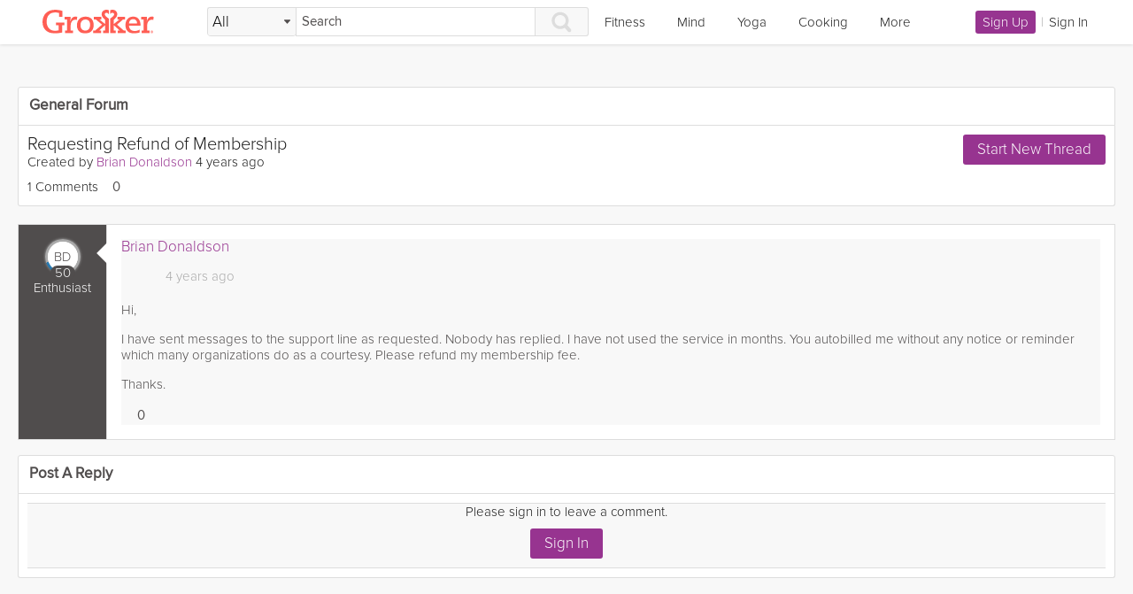

--- FILE ---
content_type: text/html; charset=utf-8
request_url: https://grokker.com/forums/general-forum/requesting-refund-of-membership/61ddb70537e6411bd501b83a
body_size: 54768
content:
<!DOCTYPE html>
<html lang='en'>
    <head>
        <meta charset='utf-8' />
        <meta name='viewport' content='width=device-width, initial-scale=1, minimum-scale=1, maximum-scale=1'>
        <meta name='apple-itunes-app' content='app-id=920187336'>
        <meta name="google-site-verification" content="x74BpJRwvRAhaS2SuFTqigkq32QEhO09AJb7WcVLYI4" />
        <link rel='profile' href='http://a9.com/-/spec/opensearch/1.1/' />
        <link type='application/opensearchdescription+xml' href='https://grokker-static.freetls.fastly.net/search.xml' rel='search' crossorigin='anonymous' />
        <link rel='shortcut icon' href='https://grokker-static.freetls.fastly.net/grokker_76324b14/images/bookmarks/favicon.ico' />
        <link rel='apple-touch-icon' href='https://grokker-static.freetls.fastly.net/grokker_76324b14/images/bookmarks/touch-icon-ipad-precomposed.png' crossorigin='anonymous' />
        <link rel='apple-touch-icon' sizes='120x120' href='https://grokker-static.freetls.fastly.net/grokker_76324b14/images/bookmarks/touch-icon-iphone-retina-precomposed.png' crossorigin='anonymous' />
        <link rel='apple-touch-icon' sizes='152x152' href='https://grokker-static.freetls.fastly.net/grokker_76324b14/images/bookmarks/touch-icon-ipad-retina-precomposed.png' crossorigin='anonymous' />
        <link rel='stylesheet' href='https://grokker-static.freetls.fastly.net/grokker_76324b14/css/external/jquery.smartbanner.css' type='text/css' media='screen' />


<link rel='preconnect' crossorigin href='https://grokker-static.freetls.fastly.net'><link rel='preconnect' crossorigin href='https://grokker-pictures.freetls.fastly.net'>
<!--FONT_PLACEHOLDER-->
<style type='text/css'>.block{display:block}.inlineBlock{display:inline-block}.textOnlyButton{background-color:transparent;border:0px}.bottomSpace{margin-bottom:6px}.topSpace{margin-top:12px}.leftSpace{margin-left:6px}.rightSpace{margin-right:6px}.inlineCard{display:inline-block;vertical-align:top}.hidden{display:none;opacity:0}.invisible{visibility:hidden}.bold{font-weight:bold}.italic{font-weight:italic}.normalWeight{font-weight:normal}.fakeLink{cursor:pointer;color:#973490}.fakeLink:hover{text-decoration:underline}.fakeLink.disabled{color:#ddd}.center{text-align:center}.clickThroughItem{pointer-events:none}.showHand{cursor:pointer}.clearFix:before,.pageModule:before,.clearFix:after,.pageModule:after{content:' ';display:table}.clearFix:after,.pageModule:after{clear:both}html{box-sizing:border-box;font-size:15px;line-height:1.25em;font-family:ProximaNova, Helvetica, sans-serif;font-weight:200;min-width:100%;width:1px}*,*:before,*:after{box-sizing:inherit}body{margin:0;padding:0;overflow-x:hidden;color:#1b1b1b;background-color:#f8f8f8}img{max-width:100%}iframe{border:none}a,a:visited{text-decoration:none;color:#973490}a:hover,a:visited:hover{text-decoration:underline}label{display:block;margin-top:12px;text-align:left}input[type=text],input[type=password],input[type=email],input[type=number],textarea{display:block;width:100%;max-width:332px;margin-top:3px;padding:6px;border-radius:3px;border:1px solid #ddd;background:#fff}input[type=text]:focus,input[type=password]:focus,input[type=email]:focus,input[type=number]:focus,textarea:focus{outline:none;border:1px solid #2a7ab0}button[disabled],html input[disabled]{cursor:default}button,input,select,textarea{font-family:inherit;font-size:100%;margin:0}textarea{width:auto;max-width:none}@font-face{font-family:"ProximaNova";font-weight:normal;src:url("https://grokker-static.freetls.fastly.net/grokker_76324b14/fonts/2D8A9C_1_0.eot");src:url("https://grokker-static.freetls.fastly.net/grokker_76324b14/fonts/2D8A9C_1_0.eot#iefix") format("embedded-opentype"),url("https://grokker-static.freetls.fastly.net/grokker_76324b14/fonts/2D8A9C_1_0.woff") format("woff"),url("https://grokker-static.freetls.fastly.net/grokker_76324b14/fonts/2D8A9C_1_0.ttf") format("truetype")}@font-face{font-family:"ProximaNova";font-weight:200;src:url("https://grokker-static.freetls.fastly.net/grokker_76324b14/fonts/2D8A9C_2_0.eot");src:url("https://grokker-static.freetls.fastly.net/grokker_76324b14/fonts/2D8A9C_2_0.eot#iefix") format("embedded-opentype"),url("https://grokker-static.freetls.fastly.net/grokker_76324b14/fonts/2D8A9C_2_0.woff") format("woff"),url("https://grokker-static.freetls.fastly.net/grokker_76324b14/fonts/2D8A9C_2_0.ttf") format("truetype")}@font-face{font-family:"Roboto";font-weight:500;src:url("https://grokker-static.freetls.fastly.net/grokker_76324b14/fonts/Roboto-Medium.ttf") format("truetype")}.titleTextSmall,a.titleTextSmall{font-size:1rem;line-height:1.1}.titleTextMedium,a.titleTextMedium{font-size:1.133rem;line-height:1.1}.titleTextLarge,a.titleTextLarge{font-size:1.333rem;line-height:1.1}.titleTextSubHeadline,a.titleTextSubHeadline{font-size:1.5rem;line-height:1.1}@media only screen and (min-width: 1025px){.titleTextSubHeadline,a.titleTextSubHeadline{font-size:1.8rem;line-height:1.1}}.titleTextHeadline,a.titleTextHeadline{font-size:1.667rem;line-height:1.1}@media only screen and (min-width: 1025px){.titleTextHeadline,a.titleTextHeadline{font-size:2rem;line-height:1.1}}.titleTextBanner,a.titleTextBanner{font-size:2rem;line-height:1.05}@media only screen and (min-width: 601px){.titleTextBanner,a.titleTextBanner{font-size:2.733rem;line-height:1.05}}.titleTextCrown,a.titleTextCrown{font-size:2.733rem;line-height:1.05}@media only screen and (min-width: 601px){.titleTextCrown,a.titleTextCrown{font-size:3.6rem;line-height:1.05}}.standardTextSmall,a.standardTextSmall{font-size:0.8rem;line-height:1.25}.standardTextMedium,a.standardTextMedium{font-size:1rem;line-height:1.25}.standardTextLarge,a.standardTextLarge{font-size:1.133rem;line-height:1.25}.grokkerButton,.sendButton,.regularButton{border-radius:3px;text-align:center;cursor:pointer;text-decoration:none;-webkit-user-select:none;-ms-user-select:none;user-select:none;border:none}.grokkerButton:focus,.sendButton:focus,.regularButton:focus,.grokkerButton:active,.sendButton:active,.regularButton:active,.grokkerButton:hover,.sendButton:hover,.regularButton:hover{text-decoration:none;outline:none}.grokkerButton.disabled,.disabled.sendButton,.disabled.regularButton,.grokkerButton:disabled,.sendButton:disabled,.regularButton:disabled,.grokkerButton:disabled:hover,.sendButton:disabled:hover,.regularButton:disabled:hover,.grokkerButton:disabled:active,.sendButton:disabled:active,.regularButton:disabled:active,.grokkerButton:disabled:focus,.sendButton:disabled:focus,.regularButton:disabled:focus{background-color:#fff !important;border:1px solid #aaa !important;box-shadow:none !important;color:#aaa !important;text-shadow:none !important;cursor:not-allowed !important}.grokkerButton.linkButton,.linkButton.sendButton,.linkButton.regularButton{cursor:pointer;color:#973490;padding:0px !important}.grokkerButton.linkButton:hover,.linkButton.sendButton:hover,.linkButton.regularButton:hover{text-decoration:underline}.grokkerButton.linkButton.disabled,.linkButton.disabled.sendButton,.linkButton.disabled.regularButton{color:#ddd}.grokkerButtonSmall,.grokkerButton.smallButton,.smallButton.sendButton,.smallButton.regularButton{font-size:1rem;line-height:1.1;padding:4px 8px;font-weight:200}.grokkerButtonMedium,.grokkerButton:not(.smallButton):not(.largeButton),.sendButton:not(.smallButton):not(.largeButton),.regularButton:not(.smallButton):not(.largeButton){font-size:1.133rem;line-height:1.1;padding:8px 16px;font-weight:200}.grokkerButtonLarge,.grokkerButton.largeButton,.largeButton.sendButton,.largeButton.regularButton{font-size:1.333rem;line-height:1.1;padding:16px 20px;font-weight:200}.sendButton{background-color:#973490;color:#fff;transition:background .25s,box-shadow .25s}.sendButton:hover,.sendButton:focus,.sendButton:active{background-color:#a2389b;box-shadow:inset 0 0 0 5px #c048b8}a.sendButton,.sendButton a{color:#fff}a.sendButton:hover,a.sendButton:focus,a.sendButton:active,.sendButton a:hover,.sendButton a:focus,.sendButton a:active{text-decoration:none}.regularButton{background:#fff;border:2px solid #973490;color:#973490}.regularButton:hover,.regularButton:focus,.regularButton:active{box-shadow:inset 0 0 0 1px #973490}a.regularButton,.regularButton a{color:#973490}a.regularButton:hover,a.regularButton:focus,a.regularButton:active,.regularButton a:hover,.regularButton a:focus,.regularButton a:active{text-decoration:none}.pageModule{margin-right:auto;margin-left:auto;width:100%;max-width:1400px}@media only screen and (max-width: 1024px){.pageModule{padding:0 10px}}@media only screen and (max-width: 600px){.pageModule{padding:0}}.fullPage{padding:12px 20px;background-color:#fff}@media only screen and (max-width: 600px){.fullPage{margin-top:0;padding:10px 0}}.bodyWrapper{position:relative;min-height:100vh}.failedRerendering{opacity:0.25}.rerendering{opacity:0.5}.transitionFadeIn{animation:transitionFadeIn .5s ease both}@keyframes transitionFadeIn{from{opacity:0}to{}}.transitionFadeOut{animation:transitionFadeOut .25s ease both}@keyframes transitionFadeOut{from{}to{opacity:0}}body.transitioning:after{content:'';position:absolute;display:block;top:20%;left:20%;width:60%;height:60%;background-color:transparent;background-image:url("https://grokker-static.freetls.fastly.net/grokker_76324b14/images/gray_kk.svg");background-position:top center;background-repeat:no-repeat;background-size:contain;animation:transitionFadeIn .25s ease both}body.phoneTransitioning.transitioning:after{top:45%;left:30%;width:40%;height:40%}body.darkTransitioning{background-color:#030e2e}body.darkTransitioning:after{opacity:0.2}
</style>

        <script src='https://grokker-static.freetls.fastly.net/grokker_76324b14/js/grokker.js' integrity='sha384-J3dIZkeudSd615866jbey2qvR+L6paKHgGahGXvTaVPf7VpZ57YE/6U5DGpm7z81' crossorigin='anonymous' defer></script>

        <!--init.js must be last-->
<script src='https://grokker-static.freetls.fastly.net/grokker_76324b14/js/external/jquery.mentionable.min.js' data-name='external/jquery.mentionable' defer></script><script src='https://grokker-static.freetls.fastly.net/grokker_76324b14/js/external/moment.min.js' data-name='external/moment' defer></script><script src='https://grokker-static.freetls.fastly.net/grokker_76324b14/js/flush_extra_js.min.js' defer></script><meta name='description' content='The best Yoga, Fitness, and Cooking video classes taught by expert instructors. With Grokker you will stay inspired, motivated, and challenged so you can be a better you.'/><meta property='og:site_name' content='Grokker'/><meta property='og:image' content='https://grokker-static.freetls.fastly.net/grokker_76324b14/images/logged_out_video_1.png'/><title>Requesting Refund of Membership | Grokker</title><style class='mc' data-name='badges'>.newBadge,a.newBadge{display:inline-block;fill:#1e824c;text-decoration:none;text-shadow:none;width:30px;height:30px}.newBadge:hover,a.newBadge:hover{text-decoration:none !important}.betaBadge{display:inline-block;width:30px;height:30px}
</style>
<style class='mc' data-name='basic_member_blur'>.basicMemberBlur{position:relative;z-index:0;height:50px !important;overflow:hidden;-webkit-user-select:none;-moz-user-select:none;-ms-user-select:none;user-select:none;pointer-events:none}.basicMemberBlur *{opacity:0;color:transparent}.basicMemberBlur:after{position:absolute;top:0;left:0;width:100%;height:100%;content:'';position:absolute;display:block;z-index:10;background-image:url("https://grokker-static.freetls.fastly.net/grokker_6db1e4c9/images/blurred_text.png");background-repeat:no-repeat}
</style>
<style class='mc' data-name='column'>.column{position:relative;max-width:980px;margin:0 auto}
</style>
<style class='mc' data-name='divider'>.divider{padding-bottom:5px}
</style>
<style class='mc' data-name='drag_drop_uploader'>.dragDropHolder{margin-bottom:12px}.dragDropHolder .dragDropUploader{max-width:300px;position:relative;padding:6px;margin:12px 0;border:1px dashed #aaa;background-color:#fff;text-align:center}.dragDropHolder .fakeLabel+.dragDropUploader{margin-top:6px}.dragDropHolder .uploadPreviews{text-align:left}.dragDropHolder .uploadPreviews .uploadImagePreview{display:inline-block;width:50px;height:50px;background-position:center;background-size:cover}.dragDropHolder .uploadPreviews .uploadImagePreview+.uploadImagePreview{margin-left:5px}.dragDropHolder .uploadProgress,.dragDropHolder .uploadRetry,.dragDropHolder .uploadProcessing{position:absolute;top:0;left:5px;right:5px;height:60px;padding-top:20px;border-radius:3px;opacity:0;text-align:left;background-color:#fff;color:#1b1b1b;transition:opacity .5s}.dragDropHolder .progressWrapper{position:relative;width:400px;border:1px solid #ddd}.dragDropHolder .featProgressWrapper{margin-right:auto;margin-left:auto;width:100%;height:20px}.dragDropHolder .progressBar{width:0;height:20px;background-color:#2a7ab0}.dragDropHolder .featProgressBar{background-color:#2a7ab0}.dragDropHolder .progressPercent{display:inline-block;position:absolute;top:2px;left:48%}.dragDropHolder .uploadRetry{padding:12px}.dragDropHolder .uploadRetry .failureText{display:inline-block;padding:0;color:#D60000;padding:12px 12px 0 0}.dragDropHolder .uploadRetry .uploadRetryButton{display:inline-block;vertical-align:top;cursor:pointer}.dragDropHolder .callToAction{display:block;padding:40px 10px}.dragDropHolder .callToAction.hidden{display:none}.dragDropHolder .callToUpload{color:#aaa}.dragDropHolder .fileInput{opacity:0;cursor:pointer}.dragDropHolder .submitUpload{float:right;cursor:pointer;margin-top:6px}.dragDropHolder .shareCheckbox{float:left;margin:-3px 6px 0 0}.dragDropHolder .dragover{background-color:#f8f8f8}.dragDropHolder.filesSaved .dragDropUploader{margin-top:12px}.dragDropHolder.filesSaved .fakeLabel+.dragDropUploader{margin-top:6px}
</style>
<style class='mc' data-name='dropdown_core'>.dropdownCore{position:absolute;z-index:10010;max-height:0;border:1px solid #ddd;border-radius:3px;box-shadow:0px 1px 3px 0px #ddd;background-color:#fff;overflow:hidden;transition:max-height .5s,opacity .5s}.dropdownCore.noBorder{z-index:0 !important;padding:0 !important;min-height:0 !important;border:none !important}
</style>
<style class='mc' data-name='external_mentionable'>.mentionedUserList{position:absolute;border:1px solid #ddd;margin:0;padding:0;width:200px;overflow-y:scroll;background:#fff;z-index:100000}.mentionedUserList li{border-bottom:1px solid #ddd;padding:10px;list-style-type:none;cursor:pointer}.mentionedUserList li:hover,.mentionedUserList li.active{background:#504d4d;color:#FFF}.mentionedUserList li img{width:24px;height:24px;margin-right:10px;vertical-align:middle}.mentionedUserList span{vertical-align:middle}
</style>
<style class='mc' data-name='flag'>.flagContainer{float:right;max-width:300px;transition:max-width .25s;position:relative}.flagContainer.collapsed{max-width:100px}.flagContainer .flagButton{float:right;cursor:pointer;color:#504d4d;background-color:rgba(255,255,255,0);border-width:0px;font-weight:lighter}.flagContainer .flagButton:hover{color:#973490}.flagContainer .message{visibility:visible}.flagContainer .message.hidden{visibility:invisible}.flagContainer .flagUtils{float:right;clear:right;width:100%;text-align:right}.flagContainer .flagUtils .invisible .flagButton{display:none}.flagContainer .flaggingContentWrapper{padding:2px}.flagContainer .flagForm{position:absolute;top:20px;left:-220px;width:220px;background:#fff;z-index:10000;overflow:hidden;max-height:150px;transition:max-height .5s;background:#973490;color:#fff}.flagContainer .flagForm .flagFormContainer{padding:6px;display:-ms-flexbox;display:flex;-ms-flex-direction:column;flex-direction:column}.flagContainer .flagForm.collapsed{max-height:0;transition:max-height .5s}.flagContainer .flagForm .flagComment{width:100%;margin:12px 0}.flagContainer .flagForm .regularButton{-ms-flex-item-align:end;align-self:flex-end}
</style>
<style class='mc' data-name='footer'>.footerWrapper{clear:both;width:100%;padding-bottom:12px;background:#fff;border-top:1px solid #ddd}.footerWrapper .mainFooter{position:relative;width:100%;max-width:1400px;margin:0 auto 12px auto;padding:12px 12px 0 12px;color:#fff}.footerWrapper .mainFooter:before,.footerWrapper .mainFooter:after{content:' ';display:table}.footerWrapper .mainFooter:after{clear:both}.footerWrapper .mainFooter a,.footerWrapper .mainFooter a:link,.footerWrapper .mainFooter a:visited{color:#504d4d;text-decoration:none}.footerWrapper .mainFooter a:hover,.footerWrapper .mainFooter a:link:hover,.footerWrapper .mainFooter a:visited:hover{text-decoration:underline}.footerWrapper .mainFooter .copyright,.footerWrapper .mainFooter .legal{margin-right:auto;margin-left:auto;float:none;display:block;width:100%;line-height:1.4em;text-align:center}.footerWrapper .mainFooter .copyright{margin-top:12px;color:#504d4d}.footerWrapper .mainFooter .legal .footerRowLink{display:inline-block;margin-left:12px;text-decoration:none}.footerWrapper .mainFooter .mainFooter .linkBreak+.footerRowLink,.footerWrapper .mainFooter .legal .footerRowLink:first-child{margin-left:0}.footerWrapper .mainFooter .linkBreak{display:block;height:0}@media only screen and (min-width: 667px){.footerWrapper .mainFooter .linkBreak{display:none}.footerWrapper .mainFooter .linkBreak+.footerRowLink{margin-left:12px}}@media only screen and (min-width: 1400px){.footerWrapper .mainFooter{padding:12px 0 0 0}}
</style>
<style class='mc' data-name='footer_social'>.footerSocial{padding:12px 0;text-align:center}.footerSocial .footerSocialButton .svg{width:30px;height:30px;fill:#aaa}.footerSocial .footerSocialButton{display:inline-block;vertical-align:middle}.footerSocial .footerSocialButton:hover .svg,.footerSocial .footerSocialButton:active .svg,.footerSocial .footerSocialButton:focus .svg{fill:#504d4d}.footerSocial .footerSocialButton+.footerSocialButton{margin-left:6px}.footerSocial .iosBadgeWrapper{display:block;margin:12px auto 0 auto}.footerSocial .iosBadgeLink,.footerSocial .iosBadge{display:inline-block;width:130px;height:40px;vertical-align:middle}.footerSocial .androidBadge{width:149px;padding-top:3px}.footerSocial .androidAppLink{display:block}@media only screen and (min-width: 480px){.footerSocial .iosBadgeWrapper{display:inline-block;margin:24px 0 0 12px}.footerSocial .androidBadgeWrapper{display:inline-block;vertical-align:middle}}
</style>
<style class='mc' data-name='forum_page'>.forumPage{background:none;margin:24px 0}.forumPage .forumOverviewTop{position:relative;min-height:35px;margin-bottom:10px}.forumPage .forumOverviewTitle{font-size:1.333rem;line-height:1.1;margin-bottom:10px;color:#1b1b1b}.forumPage .forumOverviewDescription{display:block;margin-top:5px}.forumPage .forumOverviewControls{margin-top:5px}.forumPage .forumOverviewControls .newThreadButton{position:absolute;top:0;right:0}.forumPage .forum{width:100%;margin:5px 0;border-right:1px solid #ddd;border-bottom:1px solid #ddd;background-color:#fff}.forumPage .forum .forumHeaderRow{color:#fff;background-color:#504d4d;text-align:left}.forumPage .forum .forumHeaderRow th{font-weight:200;padding:5px}.forumPage .forum .forumRow{width:100%;vertical-align:top}.forumPage .forum .forumRow td{border-top:1px solid #ddd;border-right:1px solid #ddd;padding:6px}.forumPage .forum .forumRow td:first-child{border-left:1px solid #ddd}.forumPage .forum .forumRow .forumAvatar,.forumPage .forum .forumRow a.forumAvatar{display:block;margin:0 auto;margin-bottom:6px}.forumPage .forum .forumRow .threadViewAuthor{width:100px;color:#fff;background-color:#504d4d}.forumPage .forum .forumRow .threadViewAuthor .forumAvatar .avatarMedium{box-shadow:none}.forumPage .forum .forumRow .threadViewAuthor .forumAvatar.avatarMedium{box-shadow:0 0 3px #aaa}.forumPage .forum .forumRow .threadViewAuthor.moderator{background-color:#2a7ab0}.forumPage .forum .forumRow .threadViewAuthor.expert{background-color:#ff5e54}.forumPage .forum .forumRow .threadViewAuthorWrapper{position:relative;width:100%;padding:10px;text-align:center}.forumPage .forum .forumRow .threadViewAuthorWrapper:after{content:'';position:absolute;display:block;top:14px;right:-7px;width:0;height:0;border-top:12px solid transparent;border-right:12px solid #fff;border-bottom:12px solid transparent}.forumPage .forum .forumRow .threadViewContentWrapper{position:relative;padding:10px}.forumPage .forum .forumRow .threadViewContentWrapper .name{font-size:1.133rem;line-height:1.1;margin-bottom:15px;color:#1b1b1b}.forumPage .forum .forumRow .threadViewContentWrapper .time{float:right;color:#aaa}.forumPage .forum .forumRow .threadViewContentWrapper .forumComment.showComment{margin:0;padding:0;border-bottom:none}.forumPage .forum .forumRow .threadViewContentWrapper .love{margin-left:12px}.forumPage .forum .forumRow .threadViewContentWrapper .love .text{display:inline-block;padding:0}.forumPage .forum .mutedNumber{width:60px;color:#aaa}.forumPage .forum .byline{display:block;margin-top:5px}.forumPage .forum .inlineAuthor{display:inline;padding-left:4px}.forumPage .forum .showLocked{width:13px;height:13px;margin-left:6px}.forumPage .forum .showSticky{width:13px;height:13px;margin-left:6px}.forumPage .forum.overviewForum .overviewAuthor{text-align:center}.forumPage .forum.overviewForum .overviewViews,.forumPage .forum.overviewForum .overviewReplies{text-align:right}.forumPage .forum.overviewForum .overviewLoves{text-align:center}@media only screen and (max-width: 568px){.forumPage .forum .flagContainer,.forumPage .forum .flagUtils,.forumPage .forum .flagForm,.forumPage .forum .flagComment{width:100%;max-width:100%;float:none}.forumPage .forum .flagContainer .flagButton{float:none;margin-top:5px;padding:5px 0 0 5px;text-align:left}}@media only screen and (max-width: 480px){.forumPage .forum .threadViewContentWrapper{-webkit-hyphens:auto;-ms-hyphens:auto;hyphens:auto}.forumPage .forum .overviewLoves{display:none !important}.forumPage .forum .overviewAuthor{font-size:0.8rem;line-height:1.25;width:80px}.forumPage .forum .overviewViews,.forumPage .forum .overviewReplies{width:50px}}@media only screen and (max-width: 390px){.forumPage .forum .islandHeaderSubtext.newThreadSubtext,.forumPage .forum a.islandHeaderSubtext.newThreadSubtext{position:static;float:none;display:block;margin-top:10px}.forumPage .forum .threadViewAuthor{font-size:0.8rem;line-height:1.25;width:15.625%}.forumPage .forum .threadViewContent{width:84.375%}}.forumPage .forumsList{padding:0;list-style:none}.forumPage .forumsList .forumListLink{font-size:1.133rem;line-height:1.1;color:#2a7ab0}.forumPage .forumsList .forumListThreadCount{padding-left:4px}.forumPage .forumsList .forumListDescription{display:block;margin-top:10px}.forumPage .forumsList li{padding:10px;border:1px solid #ddd;border-bottom:none;vertical-align:middle}.forumPage .forumsList li:last-child{border-bottom:1px solid #ddd}.forumPage .forumsList li:nth-child(odd){background-color:#f8f8f8}.forumPage .newThread .subject{width:100%;max-width:100%}.forumPage .newThread .postComment{width:100%;max-width:100%;padding:15px 0}.forumPage .newThread .newThreadPost .commentInput{height:200px;margin-top:0}
</style>
<style class='mc' data-name='forum_thread_head'>.threadHead{margin-top:0;margin-bottom:15px}.threadHead .newThreadButton{float:right}.threadHead .threadHeadTitle{font-size:1.333rem;line-height:1.1;color:#1b1b1b}.threadHead .threadHeadTitle .showLocked{width:18px;height:18px}.threadHead .threadHeadAuthor{display:inline;padding:0 4px}.threadHead .threadHeadActivity{display:block;margin-top:10px}.threadHead .threadHeadcomments{display:inline-block;margin-right:10px}.threadHead .threadHeadLoves{display:inline-block}@media only screen and (max-width: 600px){.threadHead .newThreadButton{display:none}.threadHead .overviewComment{display:none !important}}@media only screen and (max-width: 390px){.threadHead .relativeTime{margin-top:5px}.threadHead .threadViewContent{width:84.375%}}
</style>
<style class='mc' data-name='forum_thread_reply'>.forumThreadReply.postComment{width:100%;max-width:100%;padding:0}.forumThreadReply.postComment .commentInput{height:250px;margin-top:0}
</style>
<style class='mc' data-name='hamburger'>.hamburgerMenu{position:relative;z-index:10004;display:none;background-color:#fff;padding:6px;border-right:1px solid #ddd}.hamburgerMenu a,.hamburgerMenu a:visited,.hamburgerMenu a:link{color:#1b1b1b}.hamburgerMenu a:hover{text-decoration:none;color:#973490}.hamburgerMenu .hamburgerMenuLinks{padding:0;margin:0;list-style:none}.hamburgerMenu .nestedMenu{padding:0;margin:0}.hamburgerMenu .hamburgerMenuLink{display:block;padding:12px 0;border-bottom:1px solid #ddd}@media only screen and (min-width: 768px){.hamburgerMenu .hamburgerMenuSearch,.hamburgerMenu .hamburgerMenuLink.secondary,.hamburgerMenu .hamburgerMenuLink.tertiary{display:none}}
</style>
<style class='mc' data-name='header'>.pageHeader .headerWrapper{width:100%;height:50px;background-color:#fff;padding:0;box-shadow:0px 1px 3px 0px #ddd;position:relative}.pageHeader .headerWrapper a,.pageHeader .headerWrapper a:link,.pageHeader .headerWrapper a:visited{color:#1b1b1b;text-decoration:none;text-shadow:none}.pageHeader .headerWrapper a:hover{text-decoration:underline}.pageHeader .headerWrapper .fakeLink{color:#1b1b1b;transition:color .5s,border .5s}.pageHeader .headerWrapper .topicLink{display:inline-block;width:100%;padding:16px 18px 13px 18px;border-bottom:3px solid transparent}.pageHeader .headerWrapper .mainHeader{display:table;table-layout:fixed;width:100%;max-width:1800px;margin:auto;height:50px;padding:0 48px}.pageHeader .headerWrapper .headerCell{display:table-cell;height:50px;vertical-align:middle}.pageHeader .headerWrapper .headerCell.loggedOut{width:135px}.pageHeader .headerWrapper .hamburgerCell{width:36px;padding-right:6px}.pageHeader .headerWrapper .hamburgerCell:not(.isPhone){display:none}.pageHeader .headerWrapper .hamburgerMenuTrigger{width:24px;height:24px;background-color:transparent;border:0px}.pageHeader .headerWrapper .hamburgerMenuTrigger .svg{height:24px}.pageHeader .headerWrapper .logoCell{width:186px}.pageHeader .headerWrapper .topicCell{display:table-cell;text-align:right;padding-right:24px;position:relative}.pageHeader .headerWrapper .topicCell .topicCellInner{display:-ms-flexbox;display:flex;-ms-flex-direction:row;flex-direction:row;-ms-flex-pack:end;justify-content:end}.pageHeader .headerWrapper .topicCell .newBadge{position:absolute;top:2px;right:-10px;width:30px;fill:#1e824c}@media screen and (-ms-high-contrast: active), (-ms-high-contrast: none){.pageHeader .headerWrapper .topicCell .newBadge{top:-10px}}.pageHeader .headerWrapper .topicCell .fakeLink:hover,.pageHeader .headerWrapper .topicCell .dropdownOpen{text-decoration:none;color:#973490;border-bottom:3px solid #973490}.pageHeader .headerWrapper .topicDropdown{display:inline-block;text-align:center;width:auto}.pageHeader .headerWrapper .loginCell{width:auto;padding-right:3px}.pageHeader .headerWrapper .loginCell .userProfilePic .progressBorder,.pageHeader .headerWrapper .loginCell .userProfilePic .wellnessLevel{transition:transform .25s}.pageHeader .headerWrapper .loginCell .userProfilePic:hover .progressBorder,.pageHeader .headerWrapper .loginCell .userProfilePic:hover .wellnessLevel{transform:scale(1.1)}.pageHeader .headerWrapper .loginCell.loggedIn{width:135px}.pageHeader .headerWrapper .loginCell.basic{width:150px}.pageHeader .headerWrapper .loginCell.loggedOut{text-align:right;color:#aaa}.pageHeader .headerWrapper .menuHolder{position:relative;width:100%;margin:0}.pageHeader .headerWrapper .searchContainer{display:table-cell;vertical-align:middle}.pageHeader .headerWrapper .searchContainer .mainSearchForm{margin:auto;max-width:480px}.pageHeader .headerWrapper .hamburgerCell{padding-right:12px}@media only screen and (max-width: 1250px){.pageHeader .headerWrapper .topicCell{display:none}.pageHeader .headerWrapper .loginCell.loggedIn{width:125px}.pageHeader .headerWrapper .loginCell.basic{width:150px}.pageHeader .headerWrapper .hamburgerCell{display:table-cell}.pageHeader .headerWrapper .hamburgerCell:not(.isPhone){display:table-cell}.pageHeader .headerWrapper .searchContainer .mainSearchForm{max-width:600px}}@media only screen and (max-width: 1024px){.pageHeader .headerWrapper .mainHeader{padding:0 6px}}@media only screen and (max-width: 768px){.pageHeader .headerWrapper .mainHeader{padding:0 6px}.pageHeader .headerWrapper .searchContainer{display:none}.pageHeader .headerWrapper .loginCell.basic{width:150px}.pageHeader .headerWrapper .logoCell{width:100%;text-align:center}.pageHeader .headerWrapper .headerLogo{margin:auto}.pageHeader .headerWrapper .hamburgerCell{width:85px}}@media only screen and (max-width: 374px){.pageHeader .headerWrapper .hamburgerCell{width:23px;padding-right:0}}@media only screen and (max-width: 319px){.pageHeader .headerWrapper .hamburgerCell{width:100%;padding-right:6px}.pageHeader .headerWrapper .loginCell.loggedOut .registerLink{display:none}.pageHeader .headerWrapper .loginCell.loggedOut .rightSpace{display:none}}.pageHeader .hideNavigation .hamburgerCell,.pageHeader .hideNavigation .topicCell,.pageHeader .hideNavigation .loginCell{display:none !important}.pageHeader .hideSearch .searchContainer{display:none}.pageHeader.sticky{position:fixed;top:0;left:0;width:100%;z-index:10000}.pageHeader.sticky .headerWrapper,.pageHeader.sticky .headerAdminTray{background-color:rgba(27,27,27,0.8)}.pageHeader.sticky .headerWrapper{height:50px}
</style>
<style class='mc' data-name='header_login_cell'>.loginCell.loggedIn{text-align:right}.loginCell.loggedIn .loggedInSection{display:inline-block;vertical-align:middle}.loginCell.loggedIn .userProfilePic{vertical-align:middle;display:inline-block;width:32px;height:32px;margin-left:12px}.loginCell.loggedIn .userProfilePic .settingsMenu{position:absolute;top:0;left:0;width:100%;height:100%;z-index:10000}.loginCell.loggedIn .userProfilePic.wellnessLevelShown{margin-top:-2px}
</style>
<style class='mc' data-name='header_logo'>.headerLogo{display:block;width:126px;height:28px}@keyframes rubberBand{0%{transform:scale(1)}30%{transform:scaleX(1.07) scaleY(0.93)}40%{transform:scaleX(0.93) scaleY(1.07)}60%{transform:scaleX(1.03) scaleY(0.97)}100%{transform:scale(1)}}.headerLogo.rubberBand{animation-name:rubberBand}.headerLogo:hover{animation:rubberBand 1.2s}
</style>
<style class='mc' data-name='islands'>.island{display:block;margin-top:12px}.island .islandHeader,.island .collapsingIslandHeader{display:block;position:relative;padding:12px;border:1px solid #ddd;border-top-right-radius:3px;border-top-left-radius:3px;background-color:#fff}.island .islandHeader .tooltipQuestion,.island .collapsingIslandHeader .tooltipQuestion{margin-left:6px}@media only screen and (max-width: 600px){.island .islandHeader,.island .collapsingIslandHeader{border-radius:0}}.island .islandHeader{display:-ms-flexbox;display:flex;-ms-flex-pack:justify;justify-content:space-between}.island .islandHeader .titlePrefix{margin-right:6px;display:inline-block;vertical-align:top;width:9px;font-size:0.75em;line-height:20px}.island .islandHeader .titlePrefix.open{font-size:1em;line-height:15px}.island .islandHeader .islandHeaderTitle,.island .islandHeader .collapsingIslandHeaderTitle,.island .islandHeader a.islandHeaderTitle{display:inline-block;color:#504d4d;font-weight:bold;position:relative;margin:0px}.island .islandHeader .islandHeaderTitle a,.island .islandHeader .collapsingIslandHeaderTitle a,.island .islandHeader a.islandHeaderTitle a{color:#504d4d}.island .islandHeader .islandHeaderTitle .newBadge,.island .islandHeader .islandHeaderTitle .betaBadge,.island .islandHeader .collapsingIslandHeaderTitle .newBadge,.island .islandHeader .collapsingIslandHeaderTitle .betaBadge,.island .islandHeader a.islandHeaderTitle .newBadge,.island .islandHeader a.islandHeaderTitle .betaBadge{position:absolute;right:-33px;top:-10px}@media only screen and (max-width: 600px){.island .islandHeader .islandHeaderTitle,.island .islandHeader .collapsingIslandHeaderTitle,.island .islandHeader a.islandHeaderTitle{max-width:200px}}.island .islandHeader .islandHeaderSubtext,.island .islandHeader a.islandHeaderSubtext{font-size:1.133rem;line-height:1.25;position:absolute;right:10px;top:10px;margin:0 !important;display:inline-block}.island .islandHeader .islandHeaderSubtext.rightCount,.island .islandHeader a.islandHeaderSubtext.rightCount{display:inline-block;margin-top:4px}.island .islandHeader .islandHeaderSubtext.collapsed,.island .islandHeader a.islandHeaderSubtext.collapsed{bottom:9px;width:20px;height:20px;cursor:pointer}.island .islandHeader .islandHeaderSubtext .svg,.island .islandHeader a.islandHeaderSubtext .svg{fill:#fff}.island .islandHeader .islandHeaderSubtext a,.island .islandHeader a.islandHeaderSubtext a{color:#fff}.island .islandHeader .withToolTip{padding-right:15px;word-spacing:30px}.island .collapsingIslandHeader{position:relative}.island .collapsingIslandHeader .caret{position:absolute;top:10px;right:10px;width:30px;height:20px;background:url("https://grokker-static.freetls.fastly.net/grokker_6db1e4c9/images/filter_chevron.svg") no-repeat;background-size:contain}.island .collapsingIslandHeader .flip{transform:rotate(180deg)}.island .islandContent,.island .collapsingIslandContent{min-height:20px;padding:10px;display:block;border:1px solid #ddd;border-top:none;border-bottom-right-radius:3px;border-bottom-left-radius:3px;background-color:#fff}.island .islandContent:before,.island .islandContent:after,.island .collapsingIslandContent:before,.island .collapsingIslandContent:after{content:' ';display:table}.island .islandContent:after,.island .collapsingIslandContent:after{clear:both}.island .islandContent p.message,.island .collapsingIslandContent p.message{margin:0 0 10px}.island .islandContent.hidden,.island .collapsingIslandContent.hidden{display:none}.island .islandContent.recentActivityContent,.island .collapsingIslandContent.recentActivityContent{padding:0px}@media only screen and (max-width: 600px){.island .islandContent,.island .collapsingIslandContent{padding:5px;border-radius:0}}.island .islandGroupContent{display:-ms-flexbox;display:flex;-ms-flex:1;flex:1;-ms-flex-pack:space-evenly;justify-content:space-evenly;min-height:20px;border:1px solid #ddd;border-top:none;border-bottom-right-radius:3px;border-bottom-left-radius:3px;background-color:#fff;-ms-flex-direction:row;flex-direction:row}.island .islandGroupContent p.message{margin:0 0 10px}.island .islandGroupContent.hidden{display:none}.island .islandGroupContent.recentActivityContent{padding:0px}@media only screen and (max-width: 950px){.island .islandGroupContent{-ms-flex-direction:column;flex-direction:column;width:100%}}@media only screen and (max-width: 600px){.island .islandGroupContent{padding:5px;border-radius:0}}.island.islandTabs{overflow:visible}.island.hidden{display:none}.island.pageModule{padding:0;box-shadow:none}.island.standaloneIsland{border:1px solid #ddd;background:#fff;border-radius:3px;padding:10px}.island.noPadding .islandContent{padding:0}.island h3{margin:0px;padding:0px}@media screen and (-ms-high-contrast: active), (-ms-high-contrast: none){.island .promoIsland{max-width:350px}}@media only screen and (max-width: 800px){.island.promoIsland{display:none}.island.promoIsland.collapsed{display:block}}
</style>
<style class='mc' data-name='love'>.love{display:-ms-flexbox;display:flex;-ms-flex-pack:center;justify-content:center;-ms-flex-align:center;align-items:center;border-width:0px;background-color:transparent}@keyframes heartbeat{25%{transform:scale(1.25)}50%{transform:scale(1)}75%{transform:scale(1.25)}100%{transform:scale(1)}}.love .pic{float:left;display:inline-block;width:20px;height:18px;margin-right:4px;fill:#504d4d;-webkit-user-select:none;-moz-user-select:none;-ms-user-select:none;user-select:none;transition:transform .25s}.love .hide{display:none}.love .picHolder.thump .pic{animation:heartbeat .5s 1}.love .loved{color:#ff5e54}.love.loved .pic{fill:#ff5e54}.love .picLoved{fill:#ff5e54}.love .text{color:#504d4d}.love .text.loved{font-weight:bolder;color:#ff5e54}.love .label{clip:rect(0 0 0 0);-webkit-clip-path:polygon(0px 0px, 0px 0px, 0px 0px);clip-path:polygon(0px 0px, 0px 0px, 0px 0px);height:1px;width:1px;margin:-1px;position:absolute;overflow:hidden}.love:hover .pic{transform:scale(1.1)}
</style>
<style class='mc' data-name='markup'>.markupBlockquote{margin:0 0 6px 0;padding:6px;border:1px solid #c4c4c4;box-shadow:0 0 5px #ddd}.youtubeEmbed{position:relative;padding-bottom:56.25%;padding-top:25px;height:0}.youtubeEmbed iframe{position:absolute;top:0;left:0;width:100%;height:100%}
</style>
<style class='mc' data-name='mentionable_overrides'>.mentionedUserList{border-top:none;border-radius:3px}.mentionedUserList li:hover,.mentionedUserList li.active{background:#ff5e54}.mentionedUserList .container .userProfilePic.avatarMedium{display:inline-block;width:35px;min-width:35px;max-width:35px;height:35px;margin-right:6px;vertical-align:middle}.mentionedUserList .container span{vertical-align:middle}
</style>
<style class='mc' data-name='mentionable_textarea'>.mentionableTextarea .flexContainer{display:-ms-flexbox;display:flex}.mentionableTextarea .userProfilePic{margin-right:6px;margin-top:-2px;min-width:40px}.mentionableTextarea .textAreaContainer{position:relative;width:100%}.mentionableTextarea .textAreaContainer .postText{resize:none;font-family:inherit;font-size:inherit;line-height:inherit;width:100%;max-width:100%;margin-top:0;box-shadow:none;color:#504d4d;padding:9px;height:38px;overflow:hidden}.mentionableTextarea .textAreaContainer .postingTips{color:#504d4d;cursor:pointer;position:absolute;bottom:-18px;left:0;display:-ms-flexbox;display:flex;opacity:0;transition:opacity .25s,color .25s;margin:0}.mentionableTextarea .textAreaContainer .postingTips .tipText{text-decoration:underline;line-height:1}.mentionableTextarea .textAreaContainer .postingTips .tooltipQuestion{margin-left:3px;height:12px;width:12px;line-height:12px;color:#504d4d;border-color:#504d4d}.mentionableTextarea .textAreaContainer .postingTips:hover{color:#973490}.mentionableTextarea .textAreaContainer .postingTips:hover .tooltipQuestion{color:#973490;border-color:#973490}.mentionableTextarea .uploadIcon{position:absolute;right:0;top:0;width:38px;height:38px;fill:#aaa;cursor:pointer;padding:9px}.mentionableTextarea .uploadIcon:hover{fill:#504d4d}.mentionableTextarea .uploadContainer{padding-top:18px;max-height:0;overflow:hidden;transition:max-height .5s}.mentionableTextarea .uploadContainer .uploadPreviews div:first-child{margin-top:12px}.mentionableTextarea .uploadContainer .dragDropUploader{max-width:100%}.mentionableTextarea.allowUpload .postText{padding-right:36px !important}.mentionableTextarea.expanded .textAreaContainer .postingTips{opacity:1}
</style>
<style class='mc' data-name='no_highlight'>.noHighlight{cursor:default !important;-webkit-user-select:none;-moz-user-select:none;-ms-user-select:none;user-select:none}h1{margin:0px;padding:0px}
</style>
<style class='mc' data-name='pagination'>.pagination:before,.pagination:after{content:' ';display:table}.pagination:after{clear:both}.pagination:first-child{margin-bottom:5px}.pagination:last-child{margin-top:5px}.pagination .tray{float:right}.pagination .paginationEllipsis{margin-right:3px;vertical-align:text-bottom;line-height:10px}.pagination .pageButton,.pagination .pageNumber{background:#fff;color:#504d4d;font-weight:normal !important;border:1px solid #ddd;padding:2px 10px;min-width:25px;height:26px;vertical-align:top;cursor:pointer;box-sizing:border-box !important}.pagination .pageButton:focus,.pagination .pageNumber:focus{background:#ddd;box-shadow:none}.pagination .pageButton:hover,.pagination .pageNumber:hover{background:#ddd;box-shadow:none;border:1px solid #ddd}.pagination .pageButton:disabled,.pagination .pageNumber:disabled{background:#fff}.pagination .pageNumber.smallButton{margin-right:3px;padding:4px 5px;text-align:center}.pagination .currentPageNumber{background:#fff;border:2px solid #aaa;padding-top:3px !important}.pagination .currentPageNumber:hover{border:2px solid #aaa;background:#fff}.pagination .prev{margin-right:3px}.pagination .hideNav{opacity:0.3}@media only screen and (max-width: 390px){.pagination .directionText{display:none}}
</style>
<style class='mc' data-name='phone_confirmation_notice'>.phoneConfirmationNotice{margin-right:auto;margin-left:auto;position:relative;width:100%;height:40px;margin-top:1px;padding-left:12px;background-color:#D60000;cursor:pointer;color:#fff;text-align:center;display:-ms-flexbox;display:flex;-ms-flex-pack:center;justify-content:center;-ms-flex-align:center;align-items:center}.phoneConfirmationNotice.none{display:none}
</style>
<style class='mc' data-name='post_comment'>.postComment{padding:12px;background:#f8f8f8;border-top:1px solid #ddd;border-bottom:1px solid #ddd}.postComment input[type=text],.postComment textarea{border-radius:3px;border:1px solid #aaa;background:#fff;box-shadow:none}.postComment input[type=text]:focus,.postComment textarea:focus{outline:none;border:1px solid #2a7ab0}.postComment .sendButton{display:none}.postComment.expanded .sendButton{display:block;margin:10px 0;margin-left:auto}.postComment.expanded .sendButton.centered{margin-right:auto}.postComment .userProfilePic{display:inline-block;vertical-align:top;width:44px;height:44px}.postComment .postingTips{margin:0 0 6px 0}
</style>
<style class='mc' data-name='pretty_select'>.customSelect{position:relative}.customSelect .select{position:absolute;top:0;left:0;width:100%;height:100%;font-weight:lighter;z-index:10;display:block;min-height:32px;opacity:1;visibility:visible;filter:alpha(opacity=0);padding:5px;vertical-align:top;border-right:0px;border-left:0px;border-top:0px;border-bottom:1px solid #ddd;border-radius:3px;background:url("https://grokker-static.freetls.fastly.net/grokker_6db1e4c9/images/dropdown_arrow.svg") 93%/15% no-repeat #f8f8f8;background-size:7px 7px;-webkit-appearance:none;-moz-appearance:none}.customSelect .select select::-ms-expand{display:none}.customSelect .select option{width:100%}.customSelect .selectArrow{position:absolute;top:50%;right:6px;width:0;height:0;margin-top:-3px;border-left:6px solid transparent;border-right:6px solid transparent;border-top:6px solid #1b1b1b}
</style>
<style class='mc' data-name='search'>.mainSearchForm{position:relative;margin:0}.mainSearchForm .searchRow{display:table;width:100%}.mainSearchForm .searchCell{display:table-cell;vertical-align:top}.mainSearchForm .dropdownCell{width:100px}.mainSearchForm .dropdownCell.hidden{display:none}.mainSearchForm .buttonCell{width:30px}.mainSearchForm .filterDropdown{width:100%;height:32px;padding:3px 6px;border:1px solid #ddd;border-right:none;border-radius:0;border-top-left-radius:3px;border-bottom-left-radius:3px;background-color:#f8f8f8;color:#504d4d;-moz-appearance:none;-webkit-appearance:none}.mainSearchForm .filterDropdown:hover,.mainSearchForm .filterDropdown:active,.mainSearchForm .filterDropdown:focus{background-color:#f3f3f3;color:#1b1b1b;outline:none}.mainSearchForm .dropDownWrapper{position:relative}.mainSearchForm .input{width:100%;max-width:100%;height:33px;margin-top:0;border:1px solid #ddd;border-top-right-radius:0;border-bottom-right-radius:0;background-color:#fff;color:#1b1b1b;box-shadow:none;vertical-align:top}.mainSearchForm .input::-webkit-input-placeholder{color:#504d4d}.mainSearchForm .input:-moz-placeholder{color:#504d4d}.mainSearchForm .input::-moz-placeholder{color:#504d4d}.mainSearchForm .input:-ms-input-placeholder{color:#504d4d}.mainSearchForm .input:focus{outline:none;background-color:#fff;color:#1b1b1b}.mainSearchForm .input:focus::-webkit-input-placeholder{color:#aaa}.mainSearchForm .input:focus:-moz-placeholder{color:#aaa}.mainSearchForm .input:focus::-moz-placeholder{color:#aaa}.mainSearchForm .input:focus:-ms-input-placeholder{color:#aaa}.mainSearchForm .hasDropdown .input{border-top-left-radius:0;border-bottom-left-radius:0}.mainSearchForm .searchInput{width:100%;max-width:100%}.mainSearchForm .searchButton{width:60px;height:33px;padding:0;border:1px solid #ddd;border-left:none;border-radius:0;border-top-right-radius:3px;border-bottom-right-radius:3px;background-color:#f8f8f8;cursor:pointer}.mainSearchForm .searchButton .svg{display:inline-block;height:24px;fill:#ddd;vertical-align:middle}.mainSearchForm .searchButton:hover,.mainSearchForm .searchButton:active,.mainSearchForm .searchButton:focus{background-color:#f3f3f3}.mainSearchForm .searchButton:hover .svg,.mainSearchForm .searchButton:active .svg,.mainSearchForm .searchButton:focus .svg{fill:#d8d8d8}
</style>
<style class='mc' data-name='search_autocomplete'>.autocompleteParent{display:inline-block;position:relative}.autocompleteParent .popup{position:absolute;left:0;z-index:30000;width:280px;border:1px solid #ddd;border-radius:3px;background-color:#fff}@media only screen and (min-width: 415px){.autocompleteParent .popup{right:auto;left:0}}@media only screen and (min-width: 480px){.autocompleteParent .popup{width:280px}}@media only screen and (min-width: 600px){.autocompleteParent .popup{width:400px}}.autocompleteParent .autocompleteChoice{cursor:pointer;width:100%;padding:10px;border-bottom:1px dotted #ddd;display:-ms-flexbox;display:flex;-ms-flex-align:center;align-items:center}.autocompleteParent .autocompleteChoice.selected{color:#fff;background-color:#973490}.autocompleteParent .autocompleteChoice.selected b{color:#fff}.autocompleteParent .leftSection{width:100px;padding-right:5px}.autocompleteParent .leftSection.user{width:55px}.autocompleteParent .leftSection.user .userProfilePic{display:block;height:50px;width:50px;cursor:pointer;margin-top:-6px}.autocompleteParent .leftSection.user .userProfilePic:hover{transform:scale(1)}.autocompleteParent .rightSection{padding:5px}.autocompleteParent .snippet{font-size:1.133rem;line-height:1.1}.autocompleteParent .snippet b{font-weight:200;color:#2a7ab0}.autocompleteParent .moreInfo b{font-weight:200;color:#2a7ab0}.autocompleteParent .divider{padding:5px 10px;background-color:#f8f8f8}.autocompleteParent .autocompleteErrorHolder{border-radius:3px}.autocompleteParent .autocompleteErrorHolder.parsley-error{margin-top:3px}.autocompleteParent .autocompleteErrorHolder.parsley-error input{margin-top:0;border:1px solid #ffb8c1 !important}
</style>
<style class='mc' data-name='service_level_notice'>.serviceLevelNotice{margin-right:auto;margin-left:auto;position:relative;width:100%;height:40px;margin-top:1px;padding-left:12px;background-color:#D60000;cursor:pointer}.serviceLevelNotice .barContainer{margin-right:auto;margin-left:auto;width:100%;max-width:1400px;padding:0 24px}.serviceLevelNotice .noticeContainer{display:table;width:100%;padding-left:74px}.serviceLevelNotice .noticeLeft,.serviceLevelNotice .noticeRight{display:table-cell;height:40px;vertical-align:middle}.serviceLevelNotice .noticeRight{padding-right:12px;width:135px}.serviceLevelNotice .noticeBadge{position:absolute;z-index:1000;top:5px;width:60px;height:50px;margin-top:-5px;padding:5px;background-color:#D60000;fill:#fff;box-shadow:0 0 3px 1px rgba(0,0,0,0.3)}.serviceLevelNotice .noticeText{display:inline-block;vertical-align:top;font-size:1.133rem;line-height:1.1;margin-top:3px;color:#fff;text-align:left}.serviceLevelNotice .noticeCTA{font-size:1.133rem;line-height:1.1;float:right;margin-left:10px;margin-top:3px;color:#fff}.serviceLevelNotice.none{display:none}@media only screen and (max-width: 600px){.serviceLevelNotice{height:70px;margin-bottom:5px;padding-right:12px}.serviceLevelNotice .noticeLeft,.serviceLevelNotice .noticeRight{display:block;height:auto}.serviceLevelNotice .noticeCTA{float:none;display:block;margin-left:0}}@media only screen and (max-width: 480px){.serviceLevelNotice{padding-right:0}}.hideNotice .serviceLevelNotice{display:none}
</style>
<style class='mc' data-name='show_comment'>.showComment{position:relative;background:#f8f8f8;padding:10px;border-bottom:1px solid #ddd}.showComment:last-child{border-bottom:0px}.showComment.divider{border-bottom:1px solid #ddd;color:#504d4d}.showComment.divider:last-child{border-bottom:none}.showComment .commentMargin{margin-left:12px;margin-right:12px}.showComment .dropdownContainer{position:absolute;top:12px;right:12px}.showComment .commentTop{display:-ms-flexbox;display:flex;-ms-flex-align:center;align-items:center}.showComment .commentTop .pic{float:none;margin-right:15px;z-index:1;-ms-flex-negative:0;flex-shrink:0}.showComment .commentTop .name{display:block;margin-right:6px}.showComment .commentTop .text{display:block;margin:6px 0 12px 0}.showComment .commentMiddle{position:relative;display:block;margin:5px 0}.showComment .commentMiddle .text{display:block;margin:12px 0}.showComment .commentBottom{display:-ms-flexbox;display:flex;-ms-flex-align:center;align-items:center;background-color:#f8f8f8;border:0px;color:#504d4d}.showComment .commentBottom .love .pic{margin:6px}.showComment .commentBottom.hidden{display:none}.showComment .love .text{padding-top:3px}.showComment .premiumNotice{color:#504d4d}.showComment .upgradeButton{margin-top:12px;margin-bottom:6px}.showComment p:first-of-type{margin-top:0}.showComment p:last-of-type{margin-bottom:0}.showComment .time{color:#504d4d;margin-bottom:3px}
</style>
<style class='mc' data-name='skip_link'>.skipLink{position:absolute;left:-1000px;top:-1000px;width:0px;height:1px;text-align:left;overflow:hidden;background:white}.skipLink:active,.skipLink:focus,.skipLink:hover{left:0;top:0;width:auto;height:auto;overflow:visible}
</style>
<style class='mc' data-name='superscript'>sup{font-size:75%;line-height:0;position:relative;vertical-align:baseline}sup{top:-0.5em}
</style>
<style class='mc' data-name='table'>table{border-collapse:collapse;border-spacing:0}
</style>
<style class='mc' data-name='text_wrap'>.noWrap{white-space:nowrap}.preWrap{white-space:pre-wrap}
</style>
<style class='mc' data-name='thread_reply_island'>.threadReplyIsland{overflow:visible}
</style>
<style class='mc' data-name='tooltip_question'>.tooltipQuestion{font-size:0.7em;line-height:14px;cursor:pointer;border:1px solid #504d4d;color:#504d4d;border-radius:7px;height:15px;width:15px;transition:border-color .25s,color .25s;padding-left:1px;padding-right:1px;padding-top:1px;background-color:rgba(255,255,255,0)}.tooltipQuestion:hover{border-color:#973490;color:#973490}.tooltipQuestion .resizeIcon{height:10px;width:10px}.tooltipQuestion .alignRight{display:-ms-inline-flexbox;display:inline-flex;-ms-flex-align:center;align-items:center;-ms-flex-pack:end;justify-content:flex-end}
</style>
<style class='mc' data-name='topic_mega_menu'>.topicMegaMenu{top:0;left:0;display:none;width:100% !important;padding:24px !important;color:#1b1b1b;background:#fff;text-align:center;max-height:0;opacity:0;transition:min-height .5s,max-height .5s,opacity .5s}.topicMegaMenu.open{min-height:250px;max-height:500px;opacity:1}.topicMegaMenu.dropdownCore{border:none;border-top:1px solid #ddd;border-radius:0;box-shadow:0px 1px 3px 0px #ddd}.topicMegaMenu a,.topicMegaMenu a:link,.topicMegaMenu a:visited{color:#1b1b1b}.topicMegaMenu .close{position:absolute;top:0;right:0;padding:6px;color:#aaa}.topicMegaMenu .contentContainer{margin:auto;display:inline-block;text-align:left}.topicMegaMenu .secondary{display:inline-block;width:205px !important;border-right:1px solid #ddd;vertical-align:top}.topicMegaMenu .quickLink{font-size:1rem;line-height:1.1}.topicMegaMenu .quickLink a{display:block;padding:5px;text-decoration:none}.topicMegaMenu .quickLink a:hover{color:#973490}.topicMegaMenu .separator{height:1px;margin:3px -9px;background:#ddd}.topicMegaMenu .childTopics{display:inline-block;vertical-align:top}.topicMegaMenu .secondaryHeader,.topicMegaMenu .topicsHeader{margin-bottom:12px}.topicMegaMenu .topicsHeader{padding:0 36px}.topicMegaMenu.moreMenu .topicsHeader{padding:0}.topicMegaMenu .secondaryHeader{margin-left:5px}.topicMegaMenu .column{display:inline-block;vertical-align:top;word-break:break-word;padding:0 36px}.topicMegaMenu.moreMenu .secondary,.topicMegaMenu.moreMenu .column{height:215px}.topicMegaMenu.moreMenu .column+.column{border-left:1px solid #ddd;padding-left:36px}.topicMegaMenu .childTopicLink{margin-bottom:8px}.topicMegaMenu .childTopicLink a:hover{color:#973490;text-decoration:none}.topicMegaMenu a.allLink{text-decoration:none}.topicMegaMenu a.allLink:hover{color:#973490;text-decoration:none}@media only screen and (min-width: 568px){.topicMegaMenu{display:block}}@media only screen and (min-width: 568px) and (max-width: 610px){.topicMegaMenu .searchInput,.topicMegaMenu input{font-size:0.8rem;line-height:1.25}}@media only screen and (min-width: 568px) and (max-width: 768px){.topicMegaMenu .searchInput,.topicMegaMenu input{width:100%;max-width:100%}}@media only screen and (min-width: 768px){.topicMegaMenu{padding:12px}.topicMegaMenu .secondary{width:27%;padding-right:12px}.topicMegaMenu .quickLink{font-size:1.133rem;line-height:1.1}.topicMegaMenu .column{font-size:1.133rem;line-height:1.1}.topicMegaMenu .column .topicsHeader{font-size:1rem;line-height:1.1}}
</style>
<style class='mc' data-name='user_profile_pic'>.userProfilePic{position:relative;overflow:visible !important}.userProfilePic .avatarImage{position:relative;border-radius:50%;width:100%;height:100%;margin:0px}.userProfilePic .avatarInfo{position:absolute;padding:12px;border:1px solid #1b1b1b;top:10px;left:30px;white-space:pre;background-color:#fff}.userProfilePic .progressBorder{display:-ms-flexbox;display:flex;-ms-flex-pack:center;justify-content:center;-ms-flex-align:center;align-items:center;border-radius:100%;padding:3px;width:100%;height:100%;position:relative}.userProfilePic .progressBorder .progressBorderCover{position:absolute;background:#fff;top:3px;left:3px;right:3px;bottom:3px;border-radius:50%}.userProfilePic .progressBorder.expert{background:#ff5e54}.userProfilePic .progressBorder.coach{background:#973490}.userProfilePic .wellnessLevel{position:absolute;bottom:-6px;left:6px;right:6px;max-width:40px;margin:0 auto;background:#504d4d;color:#fff;text-align:center;overflow:visible;height:16px;line-height:16px;border-radius:8px;z-index:10000}.userProfilePic .userInitials{display:none;text-transform:uppercase;font-size:1em;color:#504d4d;position:absolute;text-align:center}.userProfilePic.noPicture .userInitials{display:inline}@media all and (-ms-high-contrast: none), (-ms-high-contrast: active){.userProfilePic.noPicture .avatarImage{display:none}}.userProfilePic.avatarTiny{width:30px;height:30px;border-radius:50%;overflow:hidden}@media all and (-ms-high-contrast: none), (-ms-high-contrast: active){.userProfilePic.avatarTiny .userInitials{top:21%;left:26%}}.userProfilePic.avatarMedium{width:40px;height:40px;border-radius:50%;overflow:hidden}@media all and (-ms-high-contrast: none), (-ms-high-contrast: active){.userProfilePic.avatarMedium .userInitials{top:21%;left:26%}}.userProfilePic.avatarLarge{width:130px;height:130px;border-radius:50%;overflow:hidden}.userProfilePic.avatarLarge .wellnessLevel{width:40px}.userProfilePic.avatarLarge .userInitials{font-size:1.5em}@media all and (-ms-high-contrast: none), (-ms-high-contrast: active){.userProfilePic.avatarLarge .userInitials{top:45%;left:40%}}.userProfilePic.facepilePic{display:inline-block;vertical-align:top;margin-right:4px;margin-bottom:12px}a.userProfilePic{transition:transform .25s}a.userProfilePic:hover{transform:scale(1.1)}
</style>
</head>
<body>
<div class='bodyWrapper'><div class="smartbanner g" id="m1_165"></div><div class="pageHeader g" id="m1_26"  data-test="header"><div class="headerWrapper"><button class="skipLink">Skip to main content</button><div class="mainHeader"><div class="headerCell hamburgerCell"><button class="hamburgerMenuTrigger showHand"  aria-label="hamburger menu"><svg class="clickThroughItem svg"  viewBox="0 0 23.062 24"  version="1.1"  xmlns="http://www.w3.org/2000/svg"  xmlns:xlink="http://www.w3.org/1999/xlink"><!-- viewBox='0 0 23.062 24' -->
<path fill='#aaa' d='M22.5 11.844c0-1.294-1.049-2.344-2.344-2.344h-17.312c-1.295 0-2.344 1.049-2.344 2.344v.312c0 1.295 1.049 2.344 2.344 2.344h17.312c1.295 0 2.344-1.049 2.344-2.344v-.312zM22.5 2.844c0-1.294-1.049-2.344-2.344-2.344h-17.312c-1.295 0-2.344 1.049-2.344 2.344v.312c0 1.295 1.049 2.344 2.344 2.344h17.312c1.295 0 2.344-1.049 2.344-2.344v-.312zM22.5 20.844c0-1.295-1.049-2.344-2.344-2.344h-17.312c-1.294 0-2.344 1.049-2.344 2.344v.312c0 1.295 1.049 2.344 2.344 2.344h17.312c1.295 0 2.344-1.049 2.344-2.344v-.312z'/></svg></button></div><div class="headerCell logoCell"><a class="headerLogo showHand"  href="/"  data-track="navigation|logo"><img class="logo"  alt="Grokker"  src="https://grokker-static.freetls.fastly.net/grokker_76324b14/images/logo.svg" /></a></div><div class="searchContainer"><div class="mainSearchForm  g" id="m1_27"  data-test="search_block"><form class="searchRow"  name="m1_27"  action="/search"><div class="searchCell dropdownCell"><div class="dropDownWrapper"><div class="customSelect filterDropdown standardTextLarge g" id="m1_42"><div class="selectDisplay">All</div><div class="selectArrow clickThroughItem"></div><select class="select"  aria-label="Filter Search by topic"><option  value=""  data-index="0" selected>All</option><option  value="4fcd354a46ec474e2e000001"  data-index="1">Cooking</option><option  value="4fcd354b46ec474e2e000002"  data-index="2">Yoga</option><option  value="4fce361746ec474e2e000003"  data-index="3">Fitness</option><option  value="58a7810ea8f9f25ff43eac83"  data-index="4">Mind</option></select></div></div></div><div class="searchCell inputCell hasDropdown"><div class="autocompleteParent searchInput g" id="m1_41"  data-test="autocomplete_input"><div class="autocompleteErrorHolder"><input class="searchField input"  type="text"  name="q"  autocomplete="off"  data-test="input"  title="q"  value=""  placeholder="Search"  aria-label="Search" /></div><div class="popup hidden"  data-test="choices_popup"></div></div></div><div class="searchCell buttonCell"><button class="searchButton"  aria-label="Search"><svg class="clickThroughItem svg"  viewBox="0 0 23.062 24"  version="1.1"  xmlns="http://www.w3.org/2000/svg"  xmlns:xlink="http://www.w3.org/1999/xlink"><!-- viewBox='0 0 23.062 24' -->
<path d='M21.804 19.697l-3.785-4.326c.945-1.487 1.501-3.248 1.501-5.141 0-5.307-4.303-9.609-9.609-9.609-5.308 0-9.609 4.302-9.609 9.609s4.302 9.609 9.609 9.609c1.853 0 3.578-.533 5.046-1.442l3.802 4.345c.841.841 2.203.841 3.046 0 .841-.842.838-2.204-.001-3.045zm-18.121-9.467c0-3.439 2.788-6.227 6.227-6.227 3.438 0 6.227 2.788 6.227 6.227s-2.788 6.227-6.227 6.227c-3.439 0-6.227-2.788-6.227-6.227z'/></svg></button></div></form></div></div><div class="headerCell topicCell"><div class="topicCellInner"><div class="topicDropdown topicid_4fce361746ec474e2e000003  g" id="m1_33"><span class="fakeLink topicLink topicid_4fce361746ec474e2e000003  g" id="m1_46">Fitness</span></div><div class="topicDropdown topicid_58a7810ea8f9f25ff43eac83  mindTopic g" id="m1_37"><span class="fakeLink topicLink topicid_58a7810ea8f9f25ff43eac83  g" id="m1_48">Mind</span></div><div class="topicDropdown topicid_4fcd354b46ec474e2e000002  g" id="m1_31"><span class="fakeLink topicLink topicid_4fcd354b46ec474e2e000002  g" id="m1_45">Yoga</span></div><div class="topicDropdown topicid_4fcd354a46ec474e2e000001  g" id="m1_35"><span class="fakeLink topicLink topicid_4fcd354a46ec474e2e000001  g" id="m1_47">Cooking</span></div><div class="topicDropdown topicid_more fakeLink topicLink g" id="m1_39">More</div></div></div><div class="headerCell loginCell loggedOut"><div class="loggedOutNav g" id="m1_30"><span class="headerNavElement sendButton smallButton registerLink g" id="m1_43">Sign Up</span><span class="leftSpace rightSpace">|</span><span class="loginLink headerNavElement fakeLink g" id="m1_44">Sign In</span></div></div></div><div class="menuHolder hidden"><div class="topicMegaMenu dropdownCore noBorder  g" id="m1_32"><div class="close showHand titleTextLarge"  title="Close">&times;</div><div class="contentContainer"><div class="secondary"><div class="secondaryHeader g" id="m1_143">Quick Yoga Links</div><div class="quickLink g" id="m1_138"><a  href="/yoga/videos">Yoga Videos</a></div><div class="quickLink g" id="m1_139"><a  href="/yoga/programs">Yoga Programs</a></div><div class="quickLink g" id="m1_140"><a  href="/yoga/collections">Yoga Collections</a></div><div class="quickLink g" id="m1_141"><a  href="/yoga/category-experts">Yoga Experts</a></div><div class="separator topSpace bottomSpace"></div><div class="quickLink g" id="m1_145"><a  href="/yoga/questions">Q&amp;A Caf&eacute; for Yoga</a></div><div class="quickLink g" id="m1_142"><a  href="/yoga/forum">Yoga Forum</a></div></div><div class="childTopics"><div class="topicsHeader g" id="m1_144">Yoga Video Topics</div><div class="column"><div class="childTopicLink g" id="m1_49"><a  href="/yoga/anusara">Anusara</a></div><div class="childTopicLink g" id="m1_64"><a  href="/yoga/arm-balances">Arm Balances</a></div><div class="childTopicLink g" id="m1_68"><a  href="/yoga/athletes">Athletes</a></div><div class="childTopicLink g" id="m1_72"><a  href="/yoga/back-bends">Back Bends</a></div><div class="childTopicLink g" id="m1_76"><a  href="/yoga/core-strength">Core Strength</a></div><div class="childTopicLink g" id="m1_80"><a  href="/yoga/gentle">Gentle</a></div></div><div class="column"><div class="childTopicLink g" id="m1_84"><a  href="/yoga/hatha">Hatha</a></div><div class="childTopicLink g" id="m1_88"><a  href="/yoga/iyengar">Iyengar</a></div><div class="childTopicLink g" id="m1_92"><a  href="/yoga/kids-yoga">Kids Yoga</a></div><div class="childTopicLink g" id="m1_96"><a  href="/yoga/pain-relief-yoga">Pain Relief Yoga</a></div><div class="childTopicLink g" id="m1_108"><a  href="/yoga/power-vinyasa">Power Vinyasa</a></div><div class="childTopicLink g" id="m1_111"><a  href="/yoga/prenatal-yoga">Prenatal Yoga</a></div></div><div class="column"><div class="childTopicLink g" id="m1_122"><a  href="/yoga/restorative">Restorative</a></div><div class="childTopicLink g" id="m1_124"><a  href="/yoga/therapeutic">Therapeutic</a></div><div class="childTopicLink g" id="m1_126"><a  href="/yoga/vinyasa">Vinyasa</a></div><div class="childTopicLink g" id="m1_128"><a  href="/yoga/yin">Yin</a></div><div class="childTopicLink allLink g" id="m1_146"><a  href="/yoga/topics">+ All Yoga Topics</a></div></div></div></div></div><div class="topicMegaMenu dropdownCore noBorder  g" id="m1_34"><div class="close showHand titleTextLarge"  title="Close">&times;</div><div class="contentContainer"><div class="secondary"><div class="secondaryHeader g" id="m1_134">Quick Fitness Links</div><div class="quickLink g" id="m1_129"><a  href="/fitness/videos">Fitness Videos</a></div><div class="quickLink g" id="m1_130"><a  href="/fitness/programs">Fitness Programs</a></div><div class="quickLink g" id="m1_131"><a  href="/fitness/collections">Fitness Collections</a></div><div class="quickLink g" id="m1_132"><a  href="/fitness/category-experts">Fitness Experts</a></div><div class="separator topSpace bottomSpace"></div><div class="quickLink g" id="m1_136"><a  href="/fitness/questions">Q&amp;A Caf&eacute; for Fitness</a></div><div class="quickLink g" id="m1_133"><a  href="/fitness/forum">Fitness Forum</a></div></div><div class="childTopics"><div class="topicsHeader g" id="m1_135">Fitness Video Topics</div><div class="column"><div class="childTopicLink g" id="m1_50"><a  href="/fitness/abs-and-core">Abs &amp; Core</a></div><div class="childTopicLink g" id="m1_65"><a  href="/fitness/barre">Barre</a></div><div class="childTopicLink g" id="m1_69"><a  href="/fitness/cardio">Cardio</a></div><div class="childTopicLink g" id="m1_73"><a  href="/fitness/dance">Dance</a></div><div class="childTopicLink g" id="m1_77"><a  href="/fitness/flexibility-and-balance">Flexibility &amp; Balance</a></div><div class="childTopicLink g" id="m1_81"><a  href="/fitness/interval-training-hiit">Interval Training/HIIT</a></div></div><div class="column"><div class="childTopicLink g" id="m1_85"><a  href="/fitness/kickboxing-cardio">Kickboxing Cardio</a></div><div class="childTopicLink g" id="m1_89"><a  href="/fitness/pilates">Pilates</a></div><div class="childTopicLink g" id="m1_93"><a  href="/fitness/strength-training">Strength Training</a></div><div class="childTopicLink g" id="m1_97"><a  href="/fitness/sports-conditioning">Sports Conditioning</a></div><div class="childTopicLink g" id="m1_109"><a  href="/fitness/toning-and-sculpting">Toning &amp; Sculpting</a></div><div class="childTopicLink g" id="m1_112"><a  href="/fitness/weight-training">Weight Training</a></div></div><div class="column"><div class="childTopicLink g" id="m1_123"><a  href="/fitness/training-tips">Training Tips</a></div><div class="childTopicLink g" id="m1_125"><a  href="/fitness/kids-fitness">Kids Fitness</a></div><div class="childTopicLink g" id="m1_127"><a  href="/fitness/pain-relief-fitness">Pain Relief Fitness</a></div><div class="childTopicLink allLink g" id="m1_137"><a  href="/fitness/topics">+ All Fitness Topics</a></div></div></div></div></div><div class="topicMegaMenu dropdownCore noBorder  g" id="m1_36"><div class="close showHand titleTextLarge"  title="Close">&times;</div><div class="contentContainer"><div class="secondary"><div class="secondaryHeader g" id="m1_118">Quick Cooking Links</div><div class="quickLink g" id="m1_113"><a  href="/cooking/videos">Cooking Videos</a></div><div class="quickLink g" id="m1_114"><a  href="/cooking/programs">Cooking Programs</a></div><div class="quickLink g" id="m1_115"><a  href="/cooking/collections">Cooking Collections</a></div><div class="quickLink g" id="m1_116"><a  href="/cooking/category-experts">Cooking Experts</a></div><div class="separator topSpace bottomSpace"></div><div class="quickLink g" id="m1_120"><a  href="/cooking/questions">Q&amp;A Caf&eacute; for Cooking</a></div><div class="quickLink g" id="m1_117"><a  href="/cooking/forum">Cooking Forum</a></div></div><div class="childTopics"><div class="topicsHeader g" id="m1_119">Cooking Video Topics</div><div class="column"><div class="childTopicLink g" id="m1_51"><a  href="/cooking/nutrition-101">Nutrition 101</a></div><div class="childTopicLink g" id="m1_66"><a  href="/cooking/low-carb">Low Carb</a></div><div class="childTopicLink g" id="m1_70"><a  href="/cooking/gluten-free">Gluten Free</a></div><div class="childTopicLink g" id="m1_74"><a  href="/cooking/vegetarian">Vegetarian</a></div></div><div class="column"><div class="childTopicLink g" id="m1_78"><a  href="/cooking/15-minute-meals">15 Minute Meals</a></div><div class="childTopicLink g" id="m1_82"><a  href="/cooking/breakfast">Breakfast</a></div><div class="childTopicLink g" id="m1_86"><a  href="/cooking/lunch">Lunch</a></div><div class="childTopicLink g" id="m1_90"><a  href="/cooking/dinner">Dinner</a></div></div><div class="column"><div class="childTopicLink g" id="m1_94"><a  href="/cooking/snacks">Snacks</a></div><div class="childTopicLink g" id="m1_98"><a  href="/cooking/desserts">Desserts</a></div><div class="childTopicLink g" id="m1_110"><a  href="/cooking/beverages">Beverages</a></div><div class="childTopicLink allLink g" id="m1_121"><a  href="/cooking/topics">+ All Cooking Topics</a></div></div></div></div></div><div class="topicMegaMenu dropdownCore noBorder  g" id="m1_38"><div class="close showHand titleTextLarge"  title="Close">&times;</div><div class="contentContainer"><div class="secondary"><div class="secondaryHeader g" id="m1_104">Quick Mind Links</div><div class="quickLink g" id="m1_99"><a  href="/mind/videos">Mind Videos</a></div><div class="quickLink g" id="m1_100"><a  href="/mind/programs">Mind Programs</a></div><div class="quickLink g" id="m1_101"><a  href="/mind/collections">Mind Collections</a></div><div class="quickLink g" id="m1_102"><a  href="/mind/category-experts">Mind Experts</a></div><div class="separator topSpace bottomSpace"></div><div class="quickLink g" id="m1_106"><a  href="/mind/questions">Q&amp;A Caf&eacute; for Mind</a></div><div class="quickLink g" id="m1_103"><a  href="/mind/forum">Mind Forum</a></div></div><div class="childTopics"><div class="topicsHeader g" id="m1_105">Mind Video Topics</div><div class="column"><div class="childTopicLink g" id="m1_52"><a  href="/mind/reduce-stress-and-anxiety">Reduce Stress &amp; Anxiety</a></div><div class="childTopicLink g" id="m1_67"><a  href="/mind/mindfulness">Mindfulness</a></div><div class="childTopicLink g" id="m1_71"><a  href="/mind/success-and-performance">Success &amp; Performance</a></div><div class="childTopicLink g" id="m1_75"><a  href="/mind/better-sleep">Better Sleep</a></div></div><div class="column"><div class="childTopicLink g" id="m1_79"><a  href="/mind/financial-wellness">Financial Wellness</a></div><div class="childTopicLink g" id="m1_83"><a  href="/mind/kids-mindfulness">Kids Mindfulness</a></div><div class="childTopicLink g" id="m1_87"><a  href="/mind/resilience">Resilience</a></div><div class="childTopicLink g" id="m1_91"><a  href="/mind/parenting">Parenting</a></div></div><div class="column"><div class="childTopicLink g" id="m1_95"><a  href="/mind/family-wellness">Family Wellness</a></div><div class="childTopicLink allLink g" id="m1_107"><a  href="/mind/topics">+ All Mind Topics</a></div></div></div></div></div><div class="topicMegaMenu moreMenu dropdownCore noBorder  g" id="m1_40"><div class="close showHand titleTextLarge"  title="Close">&times;</div><div class="contentContainer"><div class="secondary"><div class="secondaryHeader">More Quick Links</div><div class="quickLink"><a class="nodecorate"  href="https://support.grokker.com/">Help Center</a></div><div class="quickLink g" id="m1_53"><a  href="/gifts">Gift Center</a></div><div class="quickLink"><a class="nodecorate"  href="https://grokker.wufoo.com/forms/want-to-become-a-grokker-expert/"  target="_blank"  rel="nofollow noopener noreferrer">Become an Expert</a></div><div class="quickLink"><a class="nodecorate"  href="mailto:support@grokker.com">Contact Us</a></div></div><div class="childTopics"><div class="column"><div class="topicsHeader">Q&amp;A Caf&eacute;</div><div class="childTopicLink g" id="m1_54"><a  href="/yoga/questions">Yoga Q&amp;A</a></div><div class="childTopicLink g" id="m1_55"><a  href="/fitness/questions">Fitness Q&amp;A</a></div><div class="childTopicLink g" id="m1_56"><a  href="/cooking/questions">Cooking Q&amp;A</a></div><div class="childTopicLink g" id="m1_57"><a  href="/mind/questions">Mind Q&amp;A</a></div><div class="childTopicLink g" id="m1_58"><a  href="/questions">All Q&amp;A</a></div></div><div class="column"><div class="topicsHeader">Forums</div><div class="childTopicLink g" id="m1_59"><a  href="/yoga/forum">Yoga Forum</a></div><div class="childTopicLink g" id="m1_60"><a  href="/fitness/forum">Fitness Forum</a></div><div class="childTopicLink g" id="m1_61"><a  href="/cooking/forum">Cooking Forum</a></div><div class="childTopicLink g" id="m1_62"><a  href="/mind/forum">Mind Forum</a></div><div class="childTopicLink g" id="m1_63"><a  href="/forums/general-forum">General Forum</a></div></div></div></div></div></div></div><div class="serviceLevelNotice clearFix none g" id="m1_28"><div class="barContainer"><svg class="noticeBadge"  viewBox="0 0 339.7 269"  version="1.1"  xmlns="http://www.w3.org/2000/svg"  xmlns:xlink="http://www.w3.org/1999/xlink"><!-- viewBox='0 0 339.7 269' -->
<path d='M162.3 84.8v-15.9s-31-19.2-31.3-33.6c-.2-6.4 4.2-11.6 13.6-11.8 9.5-.1 13.6 6.4 17.6 10.3v-30.5c-24.3-11.1-55.5 1.5-55.5 31.3-.1 23.5 23.9 40.7 27.5 43.9v35.1l-48-35.8 1-.6h17.9v-20.3h-58.5v20.3h12.6l45.8 37.4-49.4 49h-14.2v20.3h61v-20.3h-15.7l47.5-43.6v43.6h-15.3v20.3h43.2l.2-99.1zm10.1 0v-15.9s31-19.2 31.3-33.6c.2-6.4-4.3-11.6-13.6-11.8-9.5-.1-13.6 6.4-17.6 10.3v-30.5c24.3-11.1 55.5 1.5 55.5 31.3.1 23.5-23.9 40.7-27.5 43.9v35.1l48-35.8-1-.6h-17.8v-20.3h58.4v20.3h-12.6l-45.8 37.4 49.3 49h14.2v20.3h-61v-20.3h15.7l-47.5-43.6v43.6h15.3v20.3h-43.2l-.1-99.1z'/><path d='M0 268.3v-57.8h15.7c7 0 12 1.2 15 3.5 3 2.4 4.6 6.2 4.6 11.6 0 6.1-2.1 11-6.3 14.5s-10 5.2-17.3 5.2h-3.6v23h-8.1zm8.1-29.1h3.3c4.9 0 8.6-1.1 11.3-3.4 2.7-2.2 4-5.4 4-9.5 0-3.5-1-5.9-3.1-7.4s-5.6-2.2-10.4-2.2h-5l-.1 22.5zm36.1 29.1v-57.8h17.5c5.6 0 9.8 1.2 12.8 3.7 3 2.4 4.4 6 4.4 10.7 0 7.7-3.9 13.2-11.7 16.4l19.3 27.1h-10.1l-16.5-24.4h-7.7v24.5l-8-.2zm8.2-30.6h2.7c10.3 0 15.5-4 15.5-12.2 0-6-4.3-8.9-13-8.9h-5.2v21.1zm42.4 30.6v-57.8h32.3v6.1h-24.1v18.6h20.2v6.1h-20.2v20.9h25.8v6.1h-34zm43.4 0v-57.8h11.4l16 44.7 16.5-44.8h10.2v57.8h-7.7v-47l-15.9 43.2h-7.9l-15.5-43.3v47.2h-7.1zm68.9 0v-57.8h8.2v57.8h-8.2zm22.6-57.9h8.2v36.5c0 5.8 1.1 10 3.2 12.7 2.2 2.6 5.6 4 10.3 4 4.6 0 7.8-1.2 9.7-3.7 1.9-2.5 2.9-6.7 2.9-12.6v-36.8h7.2v36.6c0 7.9-1.6 13.6-4.9 17.2-3.2 3.6-8.4 5.4-15.5 5.4-7.2 0-12.5-1.9-16-5.6s-5.2-9.5-5.2-17.3l.1-36.4zm55.9 57.9v-57.8h11.4l16 44.7 16.5-44.8h10.2v57.8h-7.7v-47l-16 43.2h-7.9l-15.5-43.3v47.2h-7z' enable-background='new'/><path fill='none' d='M0-.8h339.7v269h-339.7z'/></svg><div class="noticeContainer"><div class="noticeLeft"><div class="noticeText">Enjoy UNLIMITED Grokker Premium Videos</div></div><div class="noticeRight"><a class="noticeCTA"  href="/subscribe">Upgrade Now</a></div></div></div></div><div class="phoneConfirmationNotice clearFix none g" id="m1_29"><div class="noticeText">Click here to verify your phone number</div></div></div><div class='eyebrow' id='eyebrow'></div><div class='dialogContainer'></div><div class="fullPage forumPage g pageModule" id="m1_0"><div class="g" id="m1_1"><div class="island threadHead g" id="m1_2"><div class="islandHeader"><a class="islandHeaderTitle titleTextMedium"  href="/forums/general-forum">General Forum</a></div><div class="islandContent"><button class="newThreadButton sendButton fakeButtonLink g" id="m1_15">Start New Thread</button><span class="threadHeadTitle g" id="m1_11">Requesting Refund of Membership<svg class="showLocked hidden"  viewBox="0 0 500 500"  version="1.1"  xmlns="http://www.w3.org/2000/svg"  xmlns:xlink="http://www.w3.org/1999/xlink"><!-- viewBox='0 0 500 500' -->
<path fill='#C8C6C7' d='M115.339 135.557v72.508h-31.076c-22.892 0-41.435 18.541-41.435 41.434v207.172c0 22.892 18.543 41.432 41.435 41.432h331.472c22.892 0 41.437-18.54 41.437-41.432v-207.171c0-22.893-18.545-41.434-41.437-41.434h-31.072v-72.508c0-74.372-60.293-134.66-134.663-134.66-74.37-.001-134.661 60.286-134.661 134.659zm51.793 72.508v-72.508c0-45.784 37.082-82.869 82.868-82.869 45.785 0 82.87 37.085 82.87 82.869v72.508h-165.738zm41.433 113.944c0-22.889 18.542-41.432 41.435-41.432s41.432 18.543 41.432 41.432c0 14.607-7.562 27.453-18.953 34.808 0 0 4.047 24.453 8.6 53.242 0 8.596-6.941 15.534-15.538 15.534h-31.08c-8.598 0-15.536-6.938-15.536-15.534l8.599-53.242c-11.394-7.355-18.959-20.201-18.959-34.808z'/></svg></span><div class="byline">Created by<div class="threadHeadAuthor g" id="m1_12"><span class="g" id="m1_16"><a  href="/profile/brian-donaldson/5eb211e247dc2a1e6f77b153">Brian Donaldson</a></span></div><span class="relativeTime  g" id="m1_14">4 years ago</span></div><div class="threadHeadActivity"><div class="threadHeadcomments">1 Comments</div><button class="love threadHeadLoves g" id="m1_13"  data-test="love"><div class="picHolder inlineCard"><svg class="pic hide fullHeart"  viewBox="0 0 29 26"  version="1.1"  xmlns="http://www.w3.org/2000/svg"  xmlns:xlink="http://www.w3.org/1999/xlink"><!-- viewBox='0 0 29 26' -->
<path d='M14.5 6.321c-.74-3.004-3.431-5.234-6.646-5.234-3.785-.001-6.854 3.086-6.854 6.892v.185c0 8.055 13.5 16.75 13.5 16.75v-18.593zm0 0c.74-3.004 3.431-5.234 6.646-5.234 3.786-.001 6.854 3.086 6.854 6.892v.185c0 8.055-13.5 16.75-13.5 16.75v-18.593z'/></svg><svg class="pic hide emptyHeart"  viewBox="0 0 20 18"  version="1.1"  xmlns="http://www.w3.org/2000/svg"  xmlns:xlink="http://www.w3.org/1999/xlink"><svg xmlns="http://www.w3.org/2000/svg" width="20" height="18" viewBox="0 0 20 18">
  <path d="M7.29125039,2 C5.93020162,2 4.57147352,2.53968248 3.54249323,3.62099264 C1.48453266,5.78350489 1.48713894,9.24673765 3.54249323,11.4107628 L11.475149,19.7746166 C11.6100317,19.9184871 11.7976599,20 11.9939413,20 C12.1902227,20 12.3778509,19.9184871 12.5127336,19.7746166 C15.1603915,16.9924168 17.8088706,14.2042374 20.4565296,11.4220017 C22.5144901,9.25945344 22.5144901,5.79477979 20.4565296,3.63223152 C18.3985679,1.46971927 15.0058356,1.46968325 12.947875,3.63223152 L11.9995109,4.62283813 L11.0511824,3.62099264 C10.0221664,2.53968248 8.65229915,1.99996398 7.29125039,2 L7.29125039,2 Z M7.29125039,3.40709366 C8.26985452,3.40709366 9.24977964,3.80899176 10.0135621,4.61159925 L11.4862882,6.16501451 C11.6211719,6.30889659 11.8088078,6.390417 12.0050983,6.390417 C12.2013887,6.390417 12.3890247,6.30889659 12.5239084,6.16501451 L13.9854596,4.62283813 C15.5130246,3.01762316 17.8913789,3.01765918 19.4189439,4.62283813 C20.9464743,6.22805311 20.9464743,8.82618011 19.4189439,10.4313951 C16.9443358,13.0317555 14.4740833,15.6320798 11.9995109,18.2324402 L4.58011351,10.4201562 C3.05340538,8.81277991 3.05254852,6.21674219 4.58011351,4.61159925 C5.3438603,3.80899176 6.31264626,3.40709366 7.29125039,3.40709366 L7.29125039,3.40709366 Z" transform="translate(-2 -2)"/>
</svg>
</svg></div><span class="text">0</span><span class="label">Loves</span></button></div></div></div><div class="pagination  g" id="m1_5"></div><table class="forum threadViewForum g" id="m1_3"><tr class="forumRow  g" id="m1_8"><td class="threadViewAuthor"><div class="threadViewAuthorWrapper"><a class="userProfilePic forumAvatar noPicture avatarMedium wellnessLevelShown g" id="m1_17"  href="/profile/brian-donaldson/5eb211e247dc2a1e6f77b153"  title="Brian Donaldson"><div class="progressBorder" style="background-color:#aaa;background-image:linear-gradient(340.5731132563872deg, transparent 50%, #aaa 50%), linear-gradient(90deg, #2a7ab0 50%, transparent 50%);;"><div class="progressBorderCover"></div><img class="dataFieldImage avatarImage g" id="m1_25"  alt="Brian Donaldson , Level 50"  src="https://grokker-static.freetls.fastly.net/grokker_76324b14/images/1x1_white.jpg" /><div class="userInitials"  aria-hidden="true">BD</div><div class="wellnessLevel"  aria-hidden="true">50</div></div></a><div>Enthusiast</div></div></td><td class="threadViewContent"><div class="threadViewContentWrapper"><div class="showComment forumComment comment divider g" id="m1_18"><div class="container"><div class="commentTop clearFix nameContainer"><div><div class="name g" id="m1_19"><span class="g" id="m1_24"><a  href="/profile/brian-donaldson/5eb211e247dc2a1e6f77b153">Brian Donaldson</a></span></div><span class="relativeTime time g" id="m1_21">4 years ago</span></div><div class="dropdownContainer"></div></div><div class="commentMiddle clearFix"><span class="text g" id="m1_20"><p><span>Hi,</span></p><p><span>I have sent messages to the support line as requested.  Nobody has replied.  I have not used the service in months.  You autobilled me without any notice or reminder which many organizations do as a courtesy.  Please refund my membership fee.</span></p><p><span>Thanks.</span></p></span></div><div class="commentBottom clearFix"><button class="reply regularButton smallButton hidden">Reply</button><button class="quote regularButton smallButton leftSpace hidden">Quote</button><button class="love  g" id="m1_22"  data-test="love"><div class="picHolder inlineCard"><svg class="pic hide fullHeart"  viewBox="0 0 29 26"  version="1.1"  xmlns="http://www.w3.org/2000/svg"  xmlns:xlink="http://www.w3.org/1999/xlink"><!-- viewBox='0 0 29 26' -->
<path d='M14.5 6.321c-.74-3.004-3.431-5.234-6.646-5.234-3.785-.001-6.854 3.086-6.854 6.892v.185c0 8.055 13.5 16.75 13.5 16.75v-18.593zm0 0c.74-3.004 3.431-5.234 6.646-5.234 3.786-.001 6.854 3.086 6.854 6.892v.185c0 8.055-13.5 16.75-13.5 16.75v-18.593z'/></svg><svg class="pic hide emptyHeart"  viewBox="0 0 20 18"  version="1.1"  xmlns="http://www.w3.org/2000/svg"  xmlns:xlink="http://www.w3.org/1999/xlink"><svg xmlns="http://www.w3.org/2000/svg" width="20" height="18" viewBox="0 0 20 18">
  <path d="M7.29125039,2 C5.93020162,2 4.57147352,2.53968248 3.54249323,3.62099264 C1.48453266,5.78350489 1.48713894,9.24673765 3.54249323,11.4107628 L11.475149,19.7746166 C11.6100317,19.9184871 11.7976599,20 11.9939413,20 C12.1902227,20 12.3778509,19.9184871 12.5127336,19.7746166 C15.1603915,16.9924168 17.8088706,14.2042374 20.4565296,11.4220017 C22.5144901,9.25945344 22.5144901,5.79477979 20.4565296,3.63223152 C18.3985679,1.46971927 15.0058356,1.46968325 12.947875,3.63223152 L11.9995109,4.62283813 L11.0511824,3.62099264 C10.0221664,2.53968248 8.65229915,1.99996398 7.29125039,2 L7.29125039,2 Z M7.29125039,3.40709366 C8.26985452,3.40709366 9.24977964,3.80899176 10.0135621,4.61159925 L11.4862882,6.16501451 C11.6211719,6.30889659 11.8088078,6.390417 12.0050983,6.390417 C12.2013887,6.390417 12.3890247,6.30889659 12.5239084,6.16501451 L13.9854596,4.62283813 C15.5130246,3.01762316 17.8913789,3.01765918 19.4189439,4.62283813 C20.9464743,6.22805311 20.9464743,8.82618011 19.4189439,10.4313951 C16.9443358,13.0317555 14.4740833,15.6320798 11.9995109,18.2324402 L4.58011351,10.4201562 C3.05340538,8.81277991 3.05254852,6.21674219 4.58011351,4.61159925 C5.3438603,3.80899176 6.31264626,3.40709366 7.29125039,3.40709366 L7.29125039,3.40709366 Z" transform="translate(-2 -2)"/>
</svg>
</svg></div><span class="text">0</span><span class="label">Loves</span></button><div class="flagContainer collapsed clearFix  g" id="m1_23"><div class="flagUtils"><div class="message hidden">This comment is under review.</div></div><form class="flagForm collapsed"><div class="flagFormContainer"><label>Flag this comment as: <select class="flagType" disabled><option  value="0">---</option><option  value="1">Spam</option><option  value="2">Offensive</option><option  value="3">Off-topic</option><option  value="4">Disagree</option></select></label><input class="flagComment topSpace bottomSpace"  type="text"  placeholder="Optional comment" /><input class="regularButton smallButton"  type="submit" disabled /></div></form></div></div><div class="commentBottom clearFix hidden"><div class="premiumNotice standardTextLarge">Upgrade to Grokker Premium to unlock Expert advice.</div><button class="sendButton smallButton upgradeButton">Upgrade Now</button></div></div></div></div></td></tr></table><div class="pagination  g" id="m1_6"></div><div class="island threadReplyIsland g replyIsland" id="m1_4"><div class="islandHeader "><h2 class="islandHeaderTitle titleTextMedium ">Post A Reply</h2><div class="islandHeaderSubtext standardTextSmall "></div></div><div class="islandContent "><div class="g" id="m1_7"><div class="postComment forumThreadReply expanded g widget" id="m1_9"><div class="g" id="m1_10"></div><div class="center">Please sign in to leave a comment.</div><button class="sendButton centered">Sign In</button></div></div></div></div></div></div><div class="footerWrapper  g" id="m1_160"><div class="mainFooter"><button class="skipLink footerSkipLink">Skip social buttons</button><div class="footerSocial g" id="m1_161"><a class="footerSocialButton nodecorate"  href="http://instagram.com/grokkerinc"  title="Instagram"  data-track="footer_social|instagram"  target="_blank"  rel="nofollow noopener noreferrer"><svg class="clickThroughItem svg"  viewBox="0 0 512 512"  version="1.1"  xmlns="http://www.w3.org/2000/svg"  xmlns:xlink="http://www.w3.org/1999/xlink"><!-- viewBox="0 0 512 512" -->
<path d="M405.69 143.34A63.45 63.45 0 0 0 369.33 107c-6.75-2.62-16.9-5.74-35.58-6.6-20.2-.92-26.26-1.12-77.42-1.12s-57.22.2-77.42 1.12c-18.68.85-28.82 4-35.57 6.6A63.45 63.45 0 0 0 107 143.34c-2.62 6.75-5.74 16.9-6.6 35.58-.92 20.2-1.12 26.26-1.12 77.42s.2 57.22 1.12 77.42c.85 18.68 4 28.82 6.6 35.57a63.45 63.45 0 0 0 36.36 36.36c6.75 2.62 16.9 5.74 35.58 6.6 20.2.92 26.26 1.12 77.42 1.12s57.22-.2 77.42-1.12c18.68-.85 28.82-4 35.58-6.6a63.45 63.45 0 0 0 36.36-36.36c2.62-6.75 5.74-16.9 6.6-35.58.92-20.2 1.12-26.26 1.12-77.42s-.2-57.22-1.12-77.42c-.89-18.67-4.01-28.82-6.63-35.57zM256.33 354.72a98.38 98.38 0 1 1 98.38-98.38 98.38 98.38 0 0 1-98.38 98.38zM358.6 177.05a23 23 0 1 1 23-23 23 23 0 0 1-23 23z"/><path d="M64 0A64.19 64.19 0 0 0 0 64v384a64.19 64.19 0 0 0 64 64h384a64.19 64.19 0 0 0 64-64V64a64.19 64.19 0 0 0-64-64H64zm382.77 335.32c-.93 20.39-4.17 34.32-8.91 46.51a98 98 0 0 1-56 56c-12.19 4.74-26.11 8-46.51 8.91s-27 1.15-79 1.15-58.56-.22-79-1.15-34.32-4.17-46.51-8.91a98 98 0 0 1-56-56c-4.74-12.19-8-26.11-8.91-46.51s-1.15-27-1.15-79 .22-58.56 1.15-79 4.14-34.32 8.87-46.48a98 98 0 0 1 56-56c12.19-4.74 26.11-8 46.51-8.91s27-1.15 79-1.15 58.56.22 79 1.15 34.32 4.17 46.51 8.91a98 98 0 0 1 56 56c4.74 12.19 8 26.11 8.91 46.51s1.15 27 1.15 79-.18 58.54-1.11 78.97z"/><circle cx="256.33" cy="256.33" r="63.86"/></svg></a><a class="footerSocialButton nodecorate"  href="https://www.facebook.com/grokkerinc"  title="Facebook"  data-track="footer_social|facebook"  target="_blank"  rel="nofollow noopener noreferrer"><svg class="clickThroughItem svg"  viewBox="0 0 40 40"  version="1.1"  xmlns="http://www.w3.org/2000/svg"  xmlns:xlink="http://www.w3.org/1999/xlink"><!-- viewBox='0 0 40 40' -->
<path d='M35,40H5c-2.8,0-5-2.2-5-5V5c0-2.8,2.2-5,5-5h30c2.8,0,5,2.2,5,5v30C40,37.8,37.7,40,35,40z M26.9,40V25.4h4.9l0.8-5.6H27v-3.7c0-1.6,0.5-2.7,2.8-2.7h3V8.2c-0.6,0-2.4-0.2-4.4-0.2C24,8,21,10.7,21,15.5v4.2h-4.9v5.6H21V40H26.9z'/></svg></a><a class="footerSocialButton nodecorate"  href="https://www.linkedin.com/company/grokker"  title="LinkedIn"  data-track="footer_social|linkedin"  target="_blank"  rel="nofollow noopener noreferrer"><svg class="clickThroughItem svg"  viewBox="0 0 40 40"  version="1.1"  xmlns="http://www.w3.org/2000/svg"  xmlns:xlink="http://www.w3.org/1999/xlink"><!-- viewBox='0 0 40 40' -->
<path d='M35,40H5c-2.8,0-5-2.2-5-5V5c0-2.8,2.2-5,5-5h30c2.8,0,5,2.2,5,5v30C40,37.8,37.8,40,35,40z M9.3,31.6h4.9V15.8H9.3V31.6z M11.8,8C10.2,8,9,9.2,9,10.8s1.2,2.8,2.8,2.8s2.8-1.2,2.8-2.8S13.3,8,11.8,8 M17.3,31.6h4.9v-7.8c0-2.1,0.4-4,3-4c2.5,0,2.6,2.3,2.6,4.2v7.7h4.9V23c0-4.2-0.9-7.5-5.9-7.5c-2.4,0-4,1.3-4.6,2.6h-0.1V16h-4.7C17.3,15.8,17.3,31.6,17.3,31.6z'/></svg></a><a class="footerSocialButton nodecorate"  href="https://www.youtube.com/channel/UCRJzKJRBk0VKyGVocliOSJg"  title="YouTube"  data-track="footer_social|youtube"  target="_blank"  rel="nofollow noopener noreferrer"><svg class="clickThroughItem svg"  viewBox="0 0 40 40"  version="1.1"  xmlns="http://www.w3.org/2000/svg"  xmlns:xlink="http://www.w3.org/1999/xlink"><!-- viewBox='0 0 40 40' -->
<path d='M35,40H5c-2.8,0-5-2.2-5-5V5c0-2.8,2.2-5,5-5h30c2.8,0,5,2.2,5,5v30C40,37.8,37.8,40,35,40z M20,10.5L20,10.5c0,0-5.7,0-9.4,0.3c-0.5,0.1-1.7,0.1-2.7,1.1c-0.8,0.8-1.1,2.6-1.1,2.6s-0.3,2.2-0.3,4.3v2c0,2.2,0.3,4.3,0.3,4.3s0.3,1.9,1.1,2.6c1,1.1,2.4,1,3,1.2c2.1,0.2,9.1,0.3,9.1,0.3l0,0c0,0,5.7,0,9.4-0.3c0.5-0.1,1.7-0.1,2.7-1.1c0.8-0.8,1.1-2.6,1.1-2.6s0.3-2.2,0.3-4.3v-2c0-2.2-0.3-4.3-0.3-4.3s-0.3-1.9-1.1-2.6c-1-1.1-2.2-1.1-2.7-1.1C25.7,10.5,20,10.5,20,10.5 M17.2,23.4l7.3-3.7l-7.3-3.8V23.4z'/></svg></a><a class="footerSocialButton nodecorate"  href="http://pinterest.com/grokkerinc"  title="Pinterest"  data-track="footer_social|pinterest"  target="_blank"  rel="nofollow noopener noreferrer"><svg class="clickThroughItem svg"  viewBox="0 0 40 40"  version="1.1"  xmlns="http://www.w3.org/2000/svg"  xmlns:xlink="http://www.w3.org/1999/xlink"><!-- viewBox='0 0 40 40' -->
<path d='M35,40H5c-2.8,0-5-2.2-5-5V5c0-2.8,2.2-5,5-5h30c2.8,0,5,2.2,5,5v30C40,37.8,37.9,40,35,40z M19.9,7.4c-7,0-12.7,5.7-12.7,12.7c0,5.2,3.2,9.7,7.6,11.6c0-0.9,0-2,0.2-2.9c0.2-1.1,1.7-6.9,1.7-6.9s-0.4-0.8-0.4-2c0-1.9,1.1-3.3,2.5-3.3c1.1,0,1.7,0.9,1.7,1.9c0,1.1-0.8,2.9-1.1,4.5c-0.3,1.4,0.7,2.5,2,2.5c2.4,0,4.1-3.1,4.1-6.8c0-2.8-1.9-4.9-5.3-4.9c-3.8,0-6.2,2.9-6.2,6.1c0,1.1,0.3,1.9,0.8,2.5c0.2,0.3,0.3,0.4,0.2,0.7c-0.1,0.2-0.2,0.8-0.2,1.1c-0.1,0.3-0.4,0.5-0.6,0.3c-1.8-0.8-2.6-2.6-2.6-4.9c0-3.6,3-8,9.1-8c4.9,0,8,3.5,8,7.3c0,5-2.8,8.7-6.8,8.7c-1.4,0-2.6-0.8-3.1-1.6c0,0-0.8,2.9-0.9,3.5c-0.3,1-0.8,2-1.3,2.7c1.1,0.3,2.3,0.5,3.6,0.5c7,0,12.7-5.7,12.7-12.7C32.6,13.1,26.9,7.4,19.9,7.4z'/></svg></a><a class="footerSocialButton nodecorate"  href="http://www.twitter.com/grokkerinc"  title="Twitter"  data-track="footer_social|twitter"  target="_blank"  rel="nofollow noopener noreferrer"><svg class="clickThroughItem svg"  viewBox="0 0 40 40"  version="1.1"  xmlns="http://www.w3.org/2000/svg"  xmlns:xlink="http://www.w3.org/1999/xlink"><!-- viewBox='0 0 40 40' -->
<path d='M35,40H5c-2.8,0-5-2.2-5-5V5c0-2.8,2.2-5,5-5h30c2.8,0,5,2.2,5,5v30C40,37.8,37.8,40,35,40z M33.9,11.8c-1,0.5-2.1,0.8-3.1,0.8c1.2-0.7,2-1.8,2.5-3.1c-1.1,0.6-2.2,1.1-3.5,1.3c-1-1.1-2.5-1.8-4-1.8c-3.1,0-5.5,2.5-5.5,5.5c0,0.5,0.1,0.8,0.2,1.2c-4.6-0.2-8.6-2.5-11.4-5.8c-0.5,0.8-0.8,1.8-0.8,2.8c0,1.9,1,3.6,2.5,4.6c-0.9,0-1.8-0.3-2.5-0.7v0.1c0,2.7,1.9,4.9,4.4,5.4c-0.5,0.2-0.9,0.2-1.5,0.2c-0.4,0-0.7,0-1-0.1c0.7,2.2,2.8,3.8,5.1,3.8c-1.9,1.5-4.2,2.4-6.8,2.4c-0.5,0-0.9,0-1.3-0.1c2.5,1.5,5.3,2.5,8.4,2.5c10.1,0,15.7-8.4,15.7-15.7c0-0.2,0-0.5,0-0.7C32.3,13.8,33.2,12.8,33.9,11.8z'/></svg></a><div class="iosBadgeWrapper"><a class="iosBadgeLink nodecorate"  href="https://itunes.apple.com/us/app/grokker-yoga-fitness-cooking/id920187336?ls=1&mt=8"  title="iOS App"  data-track="footer_social|ios_app"  target="_blank"  rel="nofollow noopener noreferrer"><svg class="clickThroughItem iosBadge"  viewBox="0 0 135 40"  version="1.1"  xmlns="http://www.w3.org/2000/svg"  xmlns:xlink="http://www.w3.org/1999/xlink"><!-- viewbox="0 0 135 40" -->
<g> <path fill="#A6A6A6" d="M130.197,40H4.729C2.122,40,0,37.872,0,35.267V4.726C0,2.12,2.122,0,4.729,0h125.468 C132.803,0,135,2.12,135,4.726v30.541C135,37.872,132.803,40,130.197,40L130.197,40z"/> <path d="M134.032,35.268c0,2.116-1.714,3.83-3.834,3.83H4.729c-2.119,0-3.839-1.714-3.839-3.83V4.725 c0-2.115,1.72-3.835,3.839-3.835h125.468c2.121,0,3.834,1.72,3.834,3.835L134.032,35.268L134.032,35.268z"/> <g> <g> <path fill="#FFFFFF" d="M30.128,19.784c-0.029-3.223,2.639-4.791,2.761-4.864c-1.511-2.203-3.853-2.504-4.676-2.528 c-1.967-0.207-3.875,1.177-4.877,1.177c-1.022,0-2.565-1.157-4.228-1.123c-2.14,0.033-4.142,1.272-5.24,3.196 c-2.266,3.923-0.576,9.688,1.595,12.859c1.086,1.553,2.355,3.287,4.016,3.226c1.625-0.067,2.232-1.036,4.193-1.036 c1.943,0,2.513,1.036,4.207,0.997c1.744-0.028,2.842-1.56,3.89-3.127c1.255-1.78,1.759-3.533,1.779-3.623 C33.507,24.924,30.161,23.647,30.128,19.784z"/> <path fill="#FFFFFF" d="M26.928,10.306c0.874-1.093,1.472-2.58,1.306-4.089c-1.265,0.056-2.847,0.875-3.758,1.944 c-0.806,0.942-1.526,2.486-1.34,3.938C24.557,12.205,26.016,11.382,26.928,10.306z"/> </g> </g> <g> <path fill="#FFFFFF" d="M53.645,31.504h-2.271l-1.244-3.909h-4.324l-1.185,3.909h-2.211l4.284-13.308h2.646L53.645,31.504z M49.755,25.955L48.63,22.48c-0.119-0.355-0.342-1.191-0.671-2.507h-0.04c-0.131,0.566-0.342,1.402-0.632,2.507l-1.105,3.475 H49.755z"/> <path fill="#FFFFFF" d="M64.662,26.588c0,1.632-0.441,2.922-1.323,3.869c-0.79,0.843-1.771,1.264-2.942,1.264 c-1.264,0-2.172-0.454-2.725-1.362h-0.04v5.055h-2.132V25.067c0-1.026-0.027-2.079-0.079-3.159h1.875l0.119,1.521h0.04 c0.711-1.146,1.79-1.718,3.238-1.718c1.132,0,2.077,0.447,2.833,1.342C64.284,23.949,64.662,25.127,64.662,26.588z M62.49,26.666 c0-0.934-0.21-1.704-0.632-2.31c-0.461-0.632-1.08-0.948-1.856-0.948c-0.526,0-1.004,0.176-1.431,0.523 c-0.428,0.35-0.708,0.807-0.839,1.373c-0.066,0.264-0.099,0.48-0.099,0.65v1.6c0,0.698,0.214,1.287,0.642,1.768 s0.984,0.721,1.668,0.721c0.803,0,1.428-0.31,1.875-0.928C62.266,28.496,62.49,27.68,62.49,26.666z"/> <path fill="#FFFFFF" d="M75.699,26.588c0,1.632-0.441,2.922-1.324,3.869c-0.789,0.843-1.77,1.264-2.941,1.264 c-1.264,0-2.172-0.454-2.724-1.362H68.67v5.055h-2.132V25.067c0-1.026-0.027-2.079-0.079-3.159h1.875l0.119,1.521h0.04 c0.71-1.146,1.789-1.718,3.238-1.718c1.131,0,2.076,0.447,2.834,1.342C75.32,23.949,75.699,25.127,75.699,26.588z M73.527,26.666 c0-0.934-0.211-1.704-0.633-2.31c-0.461-0.632-1.078-0.948-1.855-0.948c-0.527,0-1.004,0.176-1.432,0.523 c-0.428,0.35-0.707,0.807-0.838,1.373c-0.065,0.264-0.099,0.48-0.099,0.65v1.6c0,0.698,0.214,1.287,0.64,1.768 c0.428,0.48,0.984,0.721,1.67,0.721c0.803,0,1.428-0.31,1.875-0.928C73.303,28.496,73.527,27.68,73.527,26.666z"/> <path fill="#FFFFFF" d="M88.039,27.772c0,1.132-0.393,2.053-1.182,2.764c-0.867,0.777-2.074,1.165-3.625,1.165 c-1.432,0-2.58-0.276-3.449-0.829l0.494-1.777c0.936,0.566,1.963,0.85,3.082,0.85c0.803,0,1.428-0.182,1.877-0.544 c0.447-0.362,0.67-0.848,0.67-1.454c0-0.54-0.184-0.995-0.553-1.364c-0.367-0.369-0.98-0.712-1.836-1.029 c-2.33-0.869-3.494-2.142-3.494-3.816c0-1.094,0.408-1.991,1.225-2.689c0.814-0.699,1.9-1.048,3.258-1.048 c1.211,0,2.217,0.211,3.02,0.632l-0.533,1.738c-0.75-0.408-1.598-0.612-2.547-0.612c-0.75,0-1.336,0.185-1.756,0.553 c-0.355,0.329-0.533,0.73-0.533,1.205c0,0.526,0.203,0.961,0.611,1.303c0.355,0.316,1,0.658,1.936,1.027 c1.145,0.461,1.986,1,2.527,1.618C87.77,26.081,88.039,26.852,88.039,27.772z"/> <path fill="#FFFFFF" d="M95.088,23.508h-2.35v4.659c0,1.185,0.414,1.777,1.244,1.777c0.381,0,0.697-0.033,0.947-0.099l0.059,1.619 c-0.42,0.157-0.973,0.236-1.658,0.236c-0.842,0-1.5-0.257-1.975-0.77c-0.473-0.514-0.711-1.376-0.711-2.587v-4.837h-1.4v-1.6h1.4 v-1.757l2.094-0.632v2.389h2.35V23.508z"/> <path fill="#FFFFFF" d="M105.691,26.627c0,1.475-0.422,2.686-1.264,3.633c-0.883,0.975-2.055,1.461-3.516,1.461 c-1.408,0-2.529-0.467-3.365-1.401s-1.254-2.113-1.254-3.534c0-1.487,0.43-2.705,1.293-3.652c0.861-0.948,2.023-1.422,3.484-1.422 c1.408,0,2.541,0.467,3.396,1.402C105.283,24.021,105.691,25.192,105.691,26.627z M103.479,26.696 c0-0.885-0.189-1.644-0.572-2.277c-0.447-0.766-1.086-1.148-1.914-1.148c-0.857,0-1.508,0.383-1.955,1.148 c-0.383,0.634-0.572,1.405-0.572,2.317c0,0.885,0.189,1.644,0.572,2.276c0.461,0.766,1.105,1.148,1.936,1.148 c0.814,0,1.453-0.39,1.914-1.168C103.281,28.347,103.479,27.58,103.479,26.696z"/> <path fill="#FFFFFF" d="M112.621,23.783c-0.211-0.039-0.436-0.059-0.672-0.059c-0.75,0-1.33,0.283-1.738,0.85 c-0.355,0.5-0.533,1.132-0.533,1.895v5.035h-2.131l0.02-6.574c0-1.106-0.027-2.113-0.08-3.021h1.857l0.078,1.836h0.059 c0.225-0.631,0.58-1.139,1.066-1.52c0.475-0.343,0.988-0.514,1.541-0.514c0.197,0,0.375,0.014,0.533,0.039V23.783z"/> <path fill="#FFFFFF" d="M122.156,26.252c0,0.382-0.025,0.704-0.078,0.967h-6.396c0.025,0.948,0.334,1.673,0.928,2.173 c0.539,0.447,1.236,0.671,2.092,0.671c0.947,0,1.811-0.151,2.588-0.454l0.334,1.48c-0.908,0.396-1.98,0.593-3.217,0.593 c-1.488,0-2.656-0.438-3.506-1.313c-0.848-0.875-1.273-2.05-1.273-3.524c0-1.447,0.395-2.652,1.186-3.613 c0.828-1.026,1.947-1.539,3.355-1.539c1.383,0,2.43,0.513,3.141,1.539C121.873,24.047,122.156,25.055,122.156,26.252z M120.123,25.699c0.014-0.632-0.125-1.178-0.414-1.639c-0.369-0.593-0.936-0.889-1.699-0.889c-0.697,0-1.264,0.289-1.697,0.869 c-0.355,0.461-0.566,1.014-0.631,1.658H120.123z"/> </g> <g> <g> <path fill="#FFFFFF" d="M49.05,10.009c0,1.177-0.353,2.063-1.058,2.658c-0.653,0.549-1.581,0.824-2.783,0.824 c-0.596,0-1.106-0.026-1.533-0.078V6.982c0.557-0.09,1.157-0.136,1.805-0.136c1.145,0,2.008,0.249,2.59,0.747 C48.723,8.156,49.05,8.961,49.05,10.009z M47.945,10.038c0-0.763-0.202-1.348-0.606-1.756c-0.404-0.407-0.994-0.611-1.771-0.611 c-0.33,0-0.611,0.022-0.844,0.068v4.889c0.129,0.02,0.365,0.029,0.708,0.029c0.802,0,1.421-0.223,1.857-0.669 S47.945,10.892,47.945,10.038z"/> <path fill="#FFFFFF" d="M54.909,11.037c0,0.725-0.207,1.319-0.621,1.785c-0.434,0.479-1.009,0.718-1.727,0.718 c-0.692,0-1.243-0.229-1.654-0.689c-0.41-0.459-0.615-1.038-0.615-1.736c0-0.73,0.211-1.329,0.635-1.794s0.994-0.698,1.712-0.698 c0.692,0,1.248,0.229,1.669,0.688C54.708,9.757,54.909,10.333,54.909,11.037z M53.822,11.071c0-0.435-0.094-0.808-0.281-1.119 c-0.22-0.376-0.533-0.564-0.94-0.564c-0.421,0-0.741,0.188-0.961,0.564c-0.188,0.311-0.281,0.69-0.281,1.138 c0,0.435,0.094,0.808,0.281,1.119c0.227,0.376,0.543,0.564,0.951,0.564c0.4,0,0.714-0.191,0.94-0.574 C53.725,11.882,53.822,11.506,53.822,11.071z"/> <path fill="#FFFFFF" d="M62.765,8.719l-1.475,4.714h-0.96l-0.611-2.047c-0.155-0.511-0.281-1.019-0.379-1.523h-0.019 c-0.091,0.518-0.217,1.025-0.379,1.523l-0.649,2.047h-0.971l-1.387-4.714h1.077l0.533,2.241c0.129,0.53,0.235,1.035,0.32,1.513 h0.019c0.078-0.394,0.207-0.896,0.389-1.503l0.669-2.25h0.854l0.641,2.202c0.155,0.537,0.281,1.054,0.378,1.552h0.029 c0.071-0.485,0.178-1.002,0.32-1.552l0.572-2.202H62.765z"/> <path fill="#FFFFFF" d="M68.198,13.433H67.15v-2.7c0-0.832-0.316-1.248-0.95-1.248c-0.311,0-0.562,0.114-0.757,0.343 c-0.193,0.229-0.291,0.499-0.291,0.808v2.796h-1.048v-3.366c0-0.414-0.013-0.863-0.038-1.349h0.921l0.049,0.737h0.029 c0.122-0.229,0.304-0.418,0.543-0.569c0.284-0.176,0.602-0.265,0.95-0.265c0.44,0,0.806,0.142,1.097,0.427 c0.362,0.349,0.543,0.87,0.543,1.562V13.433z"/> <path fill="#FFFFFF" d="M71.088,13.433h-1.047V6.556h1.047V13.433z"/> <path fill="#FFFFFF" d="M77.258,11.037c0,0.725-0.207,1.319-0.621,1.785c-0.434,0.479-1.01,0.718-1.727,0.718 c-0.693,0-1.244-0.229-1.654-0.689c-0.41-0.459-0.615-1.038-0.615-1.736c0-0.73,0.211-1.329,0.635-1.794s0.994-0.698,1.711-0.698 c0.693,0,1.248,0.229,1.67,0.688C77.057,9.757,77.258,10.333,77.258,11.037z M76.17,11.071c0-0.435-0.094-0.808-0.281-1.119 c-0.219-0.376-0.533-0.564-0.939-0.564c-0.422,0-0.742,0.188-0.961,0.564c-0.188,0.311-0.281,0.69-0.281,1.138 c0,0.435,0.094,0.808,0.281,1.119c0.227,0.376,0.543,0.564,0.951,0.564c0.4,0,0.713-0.191,0.939-0.574 C76.074,11.882,76.17,11.506,76.17,11.071z"/> <path fill="#FFFFFF" d="M82.33,13.433h-0.941l-0.078-0.543h-0.029c-0.322,0.433-0.781,0.65-1.377,0.65 c-0.445,0-0.805-0.143-1.076-0.427c-0.246-0.258-0.369-0.579-0.369-0.96c0-0.576,0.24-1.015,0.723-1.319 c0.482-0.304,1.16-0.453,2.033-0.446V10.3c0-0.621-0.326-0.931-0.979-0.931c-0.465,0-0.875,0.117-1.229,0.349l-0.213-0.688 c0.438-0.271,0.979-0.407,1.617-0.407c1.232,0,1.85,0.65,1.85,1.95v1.736C82.262,12.78,82.285,13.155,82.33,13.433z M81.242,11.813v-0.727c-1.156-0.02-1.734,0.297-1.734,0.95c0,0.246,0.066,0.43,0.201,0.553c0.135,0.123,0.307,0.184,0.512,0.184 c0.23,0,0.445-0.073,0.641-0.218c0.197-0.146,0.318-0.331,0.363-0.558C81.236,11.946,81.242,11.884,81.242,11.813z"/> <path fill="#FFFFFF" d="M88.285,13.433h-0.93l-0.049-0.757h-0.029c-0.297,0.576-0.803,0.864-1.514,0.864 c-0.568,0-1.041-0.223-1.416-0.669s-0.562-1.025-0.562-1.736c0-0.763,0.203-1.381,0.611-1.853c0.395-0.44,0.879-0.66,1.455-0.66 c0.633,0,1.076,0.213,1.328,0.64h0.02V6.556h1.049v5.607C88.248,12.622,88.26,13.045,88.285,13.433z M87.199,11.445v-0.786 c0-0.136-0.01-0.246-0.029-0.33c-0.059-0.252-0.186-0.464-0.379-0.635c-0.195-0.171-0.43-0.257-0.701-0.257 c-0.391,0-0.697,0.155-0.922,0.466c-0.223,0.311-0.336,0.708-0.336,1.193c0,0.466,0.107,0.844,0.322,1.135 c0.227,0.31,0.533,0.465,0.916,0.465c0.344,0,0.619-0.129,0.828-0.388C87.1,12.069,87.199,11.781,87.199,11.445z"/> <path fill="#FFFFFF" d="M97.248,11.037c0,0.725-0.207,1.319-0.621,1.785c-0.434,0.479-1.008,0.718-1.727,0.718 c-0.691,0-1.242-0.229-1.654-0.689c-0.41-0.459-0.615-1.038-0.615-1.736c0-0.73,0.211-1.329,0.635-1.794s0.994-0.698,1.713-0.698 c0.691,0,1.248,0.229,1.668,0.688C97.047,9.757,97.248,10.333,97.248,11.037z M96.162,11.071c0-0.435-0.094-0.808-0.281-1.119 c-0.221-0.376-0.533-0.564-0.941-0.564c-0.42,0-0.74,0.188-0.961,0.564c-0.188,0.311-0.281,0.69-0.281,1.138 c0,0.435,0.094,0.808,0.281,1.119c0.227,0.376,0.543,0.564,0.951,0.564c0.4,0,0.715-0.191,0.941-0.574 C96.064,11.882,96.162,11.506,96.162,11.071z"/> <path fill="#FFFFFF" d="M102.883,13.433h-1.047v-2.7c0-0.832-0.316-1.248-0.951-1.248c-0.311,0-0.562,0.114-0.756,0.343 s-0.291,0.499-0.291,0.808v2.796h-1.049v-3.366c0-0.414-0.012-0.863-0.037-1.349h0.92l0.049,0.737h0.029 c0.123-0.229,0.305-0.418,0.543-0.569c0.285-0.176,0.602-0.265,0.951-0.265c0.439,0,0.805,0.142,1.096,0.427 c0.363,0.349,0.543,0.87,0.543,1.562V13.433z"/> <path fill="#FFFFFF" d="M109.936,9.504h-1.154v2.29c0,0.582,0.205,0.873,0.611,0.873c0.188,0,0.344-0.016,0.467-0.049 l0.027,0.795c-0.207,0.078-0.479,0.117-0.814,0.117c-0.414,0-0.736-0.126-0.969-0.378c-0.234-0.252-0.35-0.676-0.35-1.271V9.504 h-0.689V8.719h0.689V7.855l1.027-0.31v1.173h1.154V9.504z"/> <path fill="#FFFFFF" d="M115.484,13.433h-1.049v-2.68c0-0.845-0.316-1.268-0.949-1.268c-0.486,0-0.818,0.245-1,0.735 c-0.031,0.103-0.049,0.229-0.049,0.377v2.835h-1.047V6.556h1.047v2.841h0.02c0.33-0.517,0.803-0.775,1.416-0.775 c0.434,0,0.793,0.142,1.078,0.427c0.355,0.355,0.533,0.883,0.533,1.581V13.433z"/> <path fill="#FFFFFF" d="M121.207,10.853c0,0.188-0.014,0.346-0.039,0.475h-3.143c0.014,0.466,0.164,0.821,0.455,1.067 c0.266,0.22,0.609,0.33,1.029,0.33c0.465,0,0.889-0.074,1.271-0.223l0.164,0.728c-0.447,0.194-0.973,0.291-1.582,0.291 c-0.73,0-1.305-0.215-1.721-0.645c-0.418-0.43-0.625-1.007-0.625-1.731c0-0.711,0.193-1.303,0.582-1.775 c0.406-0.504,0.955-0.756,1.648-0.756c0.678,0,1.193,0.252,1.541,0.756C121.068,9.77,121.207,10.265,121.207,10.853z M120.207,10.582c0.008-0.311-0.061-0.579-0.203-0.805c-0.182-0.291-0.459-0.437-0.834-0.437c-0.342,0-0.621,0.142-0.834,0.427 c-0.174,0.227-0.277,0.498-0.311,0.815H120.207z"/> </g> </g> </g></svg></a></div><div class="androidBadgeWrapper"><a class="androidAppLink nodecorate"  href="https://play.google.com/store/apps/details?id=com.grokker"  title="Android App"  data-track="footer_social|android_app"  target="_blank"  rel="nofollow noopener noreferrer"><svg class="clickThroughItem androidBadge"  viewBox="0 0 155 60"  version="1.1"  xmlns="http://www.w3.org/2000/svg"  xmlns:xlink="http://www.w3.org/1999/xlink"><!-- viewBox="0 0 155 60" -->
<defs><linearGradient id="a" x1="31.8" y1="183.29" x2="15.02" y2="166.51" gradientTransform="matrix(1 0 0 -1 0 202)" gradientUnits="userSpaceOnUse"><stop offset="0" stop-color="#00a0ff"/><stop offset=".01" stop-color="#00a1ff"/><stop offset=".26" stop-color="#00beff"/><stop offset=".51" stop-color="#00d2ff"/><stop offset=".76" stop-color="#00dfff"/><stop offset="1" stop-color="#00e3ff"/></linearGradient><linearGradient id="b" x1="43.83" y1="172" x2="19.64" y2="172" gradientTransform="matrix(1 0 0 -1 0 202)" gradientUnits="userSpaceOnUse"><stop offset="0" stop-color="#ffe000"/><stop offset=".41" stop-color="#ffbd00"/><stop offset=".78" stop-color="orange"/><stop offset="1" stop-color="#ff9c00"/></linearGradient><linearGradient id="c" x1="34.83" y1="169.7" x2="12.07" y2="146.95" gradientTransform="matrix(1 0 0 -1 0 202)" gradientUnits="userSpaceOnUse"><stop offset="0" stop-color="#ff3a44"/><stop offset="1" stop-color="#c31162"/></linearGradient><linearGradient id="d" x1="17.3" y1="191.82" x2="27.46" y2="181.66" gradientTransform="matrix(1 0 0 -1 0 202)" gradientUnits="userSpaceOnUse"><stop offset="0" stop-color="#32a071"/><stop offset=".07" stop-color="#2da771"/><stop offset=".48" stop-color="#15cf74"/><stop offset=".8" stop-color="#06e775"/><stop offset="1" stop-color="#00f076"/></linearGradient></defs><title>fil_get</title><path fill="none" d="M0 0h155v60H0z"/><rect x="10" y="10" width="135" height="40" rx="5" ry="5"/><path d="M140 10.8a4.2 4.2 0 0 1 4.2 4.2v30a4.2 4.2 0 0 1-4.2 4.2H15a4.2 4.2 0 0 1-4.2-4.2V15a4.2 4.2 0 0 1 4.2-4.2h125m0-.8H15a5 5 0 0 0-5 5v30a5 5 0 0 0 5 5h125a5 5 0 0 0 5-5V15a5 5 0 0 0-5-5z" fill="#a6a6a6"/><path d="M57.42 20.24a2.71 2.71 0 0 1-.75 2 2.91 2.91 0 0 1-2.2.89 3.15 3.15 0 0 1-2.21-5.37 3 3 0 0 1 2.21-.9 3.1 3.1 0 0 1 1.23.25 2.47 2.47 0 0 1 .94.67l-.53.53a2 2 0 0 0-1.64-.71 2.32 2.32 0 0 0-2.33 2.4 2.36 2.36 0 0 0 4 1.73 1.89 1.89 0 0 0 .5-1.22h-2.17v-.72h2.91a2.54 2.54 0 0 1 .04.45zM62 17.74h-2.7v1.9h2.46v.72H59.3v1.9H62V23h-3.5v-6H62zM65.28 23h-.77v-5.26h-1.68V17H67v.74h-1.72zM69.94 23v-6h.77v6zM74.13 23h-.77v-5.26h-1.68V17h4.12v.74h-1.67zM83.61 22.22a3.12 3.12 0 0 1-4.4 0 3.24 3.24 0 0 1 0-4.45 3.1 3.1 0 0 1 4.4 0 3.23 3.23 0 0 1 0 4.45zm-3.83-.5a2.31 2.31 0 0 0 3.26 0 2.56 2.56 0 0 0 0-3.44 2.31 2.31 0 0 0-3.26 0 2.56 2.56 0 0 0 0 3.44zM85.58 23v-6h.94l2.92 4.67V17h.77v6h-.8l-3.05-4.89V23z" fill="#fff" stroke="#fff" stroke-miterlimit="10" stroke-width=".2"/><path d="M78.14 31.75A4.25 4.25 0 1 0 82.41 36a4.19 4.19 0 0 0-4.27-4.25zm0 6.83a2.58 2.58 0 1 1 2.4-2.58 2.46 2.46 0 0 1-2.4 2.58zm-9.31-6.83A4.25 4.25 0 1 0 73.09 36a4.19 4.19 0 0 0-4.27-4.25zm0 6.83A2.58 2.58 0 1 1 71.22 36a2.46 2.46 0 0 1-2.4 2.58zm-11.09-5.52v1.8h4.32a3.77 3.77 0 0 1-1 2.27 4.42 4.42 0 0 1-3.33 1.32 4.8 4.8 0 0 1 0-9.6A4.6 4.6 0 0 1 61 30.14l1.27-1.27A6.29 6.29 0 0 0 57.74 27a6.61 6.61 0 1 0 0 13.21 6 6 0 0 0 4.61-1.85 6 6 0 0 0 1.56-4.22 5.87 5.87 0 0 0-.1-1.13zm45.31 1.4a4 4 0 0 0-3.64-2.71 4 4 0 0 0-4 4.25 4.16 4.16 0 0 0 4.22 4.25 4.23 4.23 0 0 0 3.54-1.88l-1.45-1a2.43 2.43 0 0 1-2.09 1.18 2.16 2.16 0 0 1-2.06-1.29l5.69-2.35zm-5.8 1.42a2.33 2.33 0 0 1 2.22-2.48 1.65 1.65 0 0 1 1.58.9zM92.63 40h1.87V27.5h-1.87zm-3.06-7.3h-.07a3 3 0 0 0-2.24-1 4.26 4.26 0 0 0 0 8.51 2.9 2.9 0 0 0 2.24-1h.06v.61c0 1.63-.87 2.5-2.27 2.5a2.35 2.35 0 0 1-2.14-1.51l-1.63.68A4.05 4.05 0 0 0 87.29 44c2.19 0 4-1.29 4-4.43V32h-1.72zm-2.14 5.88a2.59 2.59 0 0 1 0-5.16A2.4 2.4 0 0 1 89.7 36a2.38 2.38 0 0 1-2.28 2.58zm24.38-11.08h-4.47V40h1.87v-4.74h2.61a3.89 3.89 0 1 0 0-7.76zm0 6h-2.61v-4.26h2.65a2.14 2.14 0 1 1 0 4.29zm11.53-1.8a3.5 3.5 0 0 0-3.33 1.91l1.66.69a1.77 1.77 0 0 1 1.7-.92 1.8 1.8 0 0 1 2 1.61v.13a4.13 4.13 0 0 0-1.95-.48c-1.79 0-3.6 1-3.6 2.81a2.89 2.89 0 0 0 3.1 2.75 2.63 2.63 0 0 0 2.4-1.2h.06v1h1.8v-4.81c0-2.19-1.66-3.46-3.79-3.46zm-.23 6.85c-.61 0-1.46-.31-1.46-1.06 0-1 1.06-1.33 2-1.33a3.32 3.32 0 0 1 1.7.42 2.26 2.26 0 0 1-2.19 2zM133.74 32l-2.14 5.42h-.06L129.32 32h-2l3.33 7.58-1.9 4.21h1.95L135.82 32zm-16.81 8h1.87V27.5h-1.87z" fill="#fff"/><path d="M20.44 17.54a2 2 0 0 0-.46 1.4v22.12a2 2 0 0 0 .46 1.4l.07.07L32.9 30.15v-.29L20.51 17.47z" fill="url(#a)"/><path d="M37 34.28l-4.1-4.13v-.29l4.1-4.14.09.05L42 28.56c1.4.79 1.4 2.09 0 2.89l-4.89 2.78z" fill="url(#b)"/><path d="M37.12 34.22L32.9 30 20.44 42.46a1.63 1.63 0 0 0 2.08.06l14.61-8.3" fill="url(#c)"/><path d="M37.12 25.78l-14.61-8.3a1.63 1.63 0 0 0-2.08.06L32.9 30z" fill="url(#d)"/><path d="M37 34.13l-14.49 8.25a1.67 1.67 0 0 1-2 0l-.07.07.07.07a1.66 1.66 0 0 0 2 0l14.61-8.3z" style="isolation:isolate" opacity=".2"/><path d="M20.44 42.32a2 2 0 0 1-.46-1.4v.15a2 2 0 0 0 .46 1.4l.07-.07zM42 31.3l-5 2.83.09.09L42 31.44A1.75 1.75 0 0 0 43 30a1.86 1.86 0 0 1-1 1.3z" style="isolation:isolate" opacity=".12"/><path d="M22.51 17.62L42 28.7a1.86 1.86 0 0 1 1 1.3 1.75 1.75 0 0 0-1-1.44L22.51 17.48c-1.4-.79-2.54-.13-2.54 1.47v.15c.03-1.61 1.15-2.27 2.54-1.48z" style="isolation:isolate" fill="#fff" opacity=".25"/></svg></a></div></div><div class="legal"><a class="footerRowLink nodecorate aboutFooterLink"  href="https://www.grokker.com/about"  rel="nofollow"  data-track="footer|about">About</a><a class="footerRowLink nodecorate"  href="https://www.grokker.com/press"  rel="nofollow"  data-track="footer|press">Press</a><a class="footerRowLink nodecorate"  href="https://www.grokker.com/careers"  rel="nofollow"  data-track="footer|jobs">Jobs</a><a class="footerRowLink"  href="https://support.grokker.com/"  rel="nofollow"  data-track="footer|help_center">Help Center</a><div class="linkBreak"></div><a class="footerRowLink nodecorate"  href="mailto:support@grokker.com"  rel="nofollow"  data-track="footer|contact_us">Contact Us</a><span class="footerRowLink g" id="m1_163"><a  href="/privacy"  data-track="footer|privacy"  rel="nofollow">Privacy</a></span><span class="footerRowLink g" id="m1_162"><a  href="/tos"  data-track="footer|tos"  rel="nofollow">Terms of Service</a></span><a class="footerRowLink nodecorate"  href="https://www.grokker.com/blog"  rel="nofollow"  data-track="footer|blog">Blog</a><span class="footerRowLink g" id="m1_164"><a  href="/gifts"  data-track="footer|gift"  rel="nofollow">Gift Center</a></span></div><div class="copyright">&copy; 2026 Grokker Inc. All Rights Reserved.</div></div></div><div class="hamburgerMenu g" id="m1_147"  tabindex="0"><div class="hamburgerMenuSearch"><div class="mainSearchForm  g" id="m1_148"  data-test="search_block"><form class="searchRow"  name="m1_148"  action="/search"><div class="searchCell dropdownCell hidden"><div class="dropDownWrapper"></div></div><div class="searchCell inputCell"><div class="autocompleteParent searchInput g" id="m1_157"  data-test="autocomplete_input"><div class="autocompleteErrorHolder"><input class="searchField input"  type="text"  name="q"  autocomplete="off"  data-test="input"  title="q"  value=""  placeholder="Search"  aria-label="Search" /></div><div class="popup hidden"  data-test="choices_popup"></div></div></div><div class="searchCell buttonCell"><button class="searchButton"  aria-label="Search"><svg class="clickThroughItem svg"  viewBox="0 0 23.062 24"  version="1.1"  xmlns="http://www.w3.org/2000/svg"  xmlns:xlink="http://www.w3.org/1999/xlink"><!-- viewBox='0 0 23.062 24' -->
<path d='M21.804 19.697l-3.785-4.326c.945-1.487 1.501-3.248 1.501-5.141 0-5.307-4.303-9.609-9.609-9.609-5.308 0-9.609 4.302-9.609 9.609s4.302 9.609 9.609 9.609c1.853 0 3.578-.533 5.046-1.442l3.802 4.345c.841.841 2.203.841 3.046 0 .841-.842.838-2.204-.001-3.045zm-18.121-9.467c0-3.439 2.788-6.227 6.227-6.227 3.438 0 6.227 2.788 6.227 6.227s-2.788 6.227-6.227 6.227c-3.439 0-6.227-2.788-6.227-6.227z'/></svg></button></div></form></div></div><ul class="hamburgerMenuLinks"><li><span class="hamburgerMenuLink g" id="m1_149"><a  href="/cooking">Cooking</a></span></li><li><span class="hamburgerMenuLink g" id="m1_150"><a  href="/yoga">Yoga</a></span></li><li><span class="hamburgerMenuLink g" id="m1_151"><a  href="/fitness">Fitness</a></span></li><li><span class="hamburgerMenuLink g" id="m1_152"><a  href="/mind">Mind</a></span></li><li><span class="hamburgerMenuLink g" id="m1_153"><a  href="/forums">Forums</a></span></li><li><span class="hamburgerMenuLink g" id="m1_154"><a  href="/questions">Q&amp;A Caf&eacute;</a></span></li><li><a  href="https://support.grokker.com/">Help Center</a></li><li><span class="hamburgerMenuLink g" id="m1_155"><a  href="/gifts">Gift Center</a></span></li><li class="statusLinks"><ul class="nestedMenu g" id="m1_156"><li><span class="hamburgerMenuLink tertiary fakeLink registerLink g" id="m1_158">Sign Up</span></li><li><span class="loginLink hamburgerMenuLink tertiary fakeLink g" id="m1_159">Sign In</span></li></ul></li></ul></div>
<div id='fb-root'></div><div class='tutorialTipsContainer'></div><div class='qaCafeNewQuestionContainer'></div><iframe sandbox class='hidden' src='' title='iframe'></iframe></div><script type='text/javascript'>
window.logged_in_userid = null;
window.user_settings = {};
window.collect_cookie = true;
window.registration_source_context = {};
window.test_group = 67;
window.tz = undefined;
window.render_statistics = {"module_name":"forum_thread_overview_page","moduleid":"m1_0","server_ms":585,"total_ms":0};
window.modules = {};
(function(){const grokModule={};window.modules.forum_thread_overview_page=grokModule,grokModule.css={files:["forum_page"]},grokModule.getPageTitle=function(e,r,o){if(!r.thread_subject)return o();var t=void 0;return t=r.total_pages>1?r.thread_subject+" page "+r.page+" | Grokker":r.thread_subject+" | Grokker",o(null,t)};var _log,sc,url_map,thread_model;}());
(function(){const grokModule={};window.modules.forum_thread_overview=grokModule;var onGoPage=function(n,o,t){if(n.changing_pages)return!1;n.changing_pages=!0;var d=this,i=d.find("#"+n.tableid),a=d.find("#"+n.pagination_top_id),r=d.find("#"+n.pagination_bottom_id);return n.render("forum_thread_view",{threadid:n.threadid,page:t,per_page:n.per_page,userid:n.userid},function(e,o){if(e)return console.error("got an error rendering the new thread table",e),void(n.changing_pages=!1);n.page=t,n.tableid=o.attr("id"),window.callModuleFunction(a,"setPageNumber",t),window.callModuleFunction(r,"setPageNumber",t);var d=window.utils.getQueryObject();delete d.commentid,d.page=t,window.utils.setQueryObject(d),$(".threadReplyIsland, .footerWrapper").addClass("hidden"),window.utils.transitionModule(i,o,function(){n.changing_pages=!1,$(".threadReplyIsland, .footerWrapper").removeClass("hidden").css("display",""),window.utils.scrollToElement(a)})}),!1},onQuoteComment=function(n,o,t){return window.callModuleFunction($("#"+n.post_comment_island_moduleid),"callChildFunction","fillWithQuote",[t]),!1},onReplyComment=function(n,o){return window.callModuleFunction($("#"+n.post_comment_island_moduleid),"callChildFunction","scrollToReply",[]),!1};grokModule.events={gopage:onGoPage,quotecomment:onQuoteComment,replycomment:onReplyComment},grokModule.onLoad=function(e){var n=this;window.GrokEvents.on("threads",e.threadid,"change_integer:comment_count",e.pageid,function(o){e.total_comments+=o;var t=n.find("#"+e.pagination_top_id),d=n.find("#"+e.pagination_bottom_id);window.callModuleFunction(t,"setPageNumber",e.page,e.total_comments),window.callModuleFunction(d,"setPageNumber",e.page,e.total_comments)}),window.GrokEvents.on("threads",e.threadid,"set_property:locked",e.pageid,function(e){e?n.find(".replyIsland").addClass("hidden"):n.find(".replyIsland").removeClass("hidden")})},grokModule.css={files:["forum_thread_reply","thread_reply_island"]};}());
(function(){const grokModule={};window.modules.forum_thread_head=grokModule;var comment_suffix=" Comments",onClick=function(o,n){return!$(n.target).hasClass("newThreadButton")||(n.preventDefault(),o.new_thread_url&&window.loadPage(o.new_thread_url),!1)};grokModule.events={click:onClick},grokModule.onLoad=function(e){var o=this,n=o.find(".threadHeadcomments");window.GrokEvents.on("threads",e.threadid,"change_integer:comment_count",e.pageid,function(e){var o=n.text(),d=parseInt(o.substr(0,o.indexOf(comment_suffix)),10);n.text(d+e+comment_suffix)}),window.GrokEvents.on("threads",e.threadid,"set_property:locked",e.pageid,function(e){e?o.find(".showLocked").removeClass("hidden"):o.find(".showLocked").addClass("hidden")})},grokModule.css={files:["forum_thread_head","islands"]};}());
(function(){const grokModule={};window.modules.forum_thread_view=grokModule,grokModule.onLoad=function(e){var o=this;window.GrokEvents.on("threads",e.threadid,"set_property:latest_commentid",e.pageid,function(t){if(e.show_new_posts)return e.render("forum_thread_view_row",{threadid:e.threadid,commentid:t,userid:e.userid},function(t,n){if(t)return delete e.show_new_posts,e.rerenderMe();o.find("tbody").append(n),o.find("tbody .forumRow").length===e.per_page&&(e.show_new_posts=!1)})}),window.GrokEvents.on("threads",e.threadid,"set_property:locked",e.pageid,function(e){o.find(".comment").each(function(){window.callModuleFunction($(this),"setCanReply",!e)})});var t=$(".scrollToComment");t.length>0&&window.utils.scrollToElement(t)},grokModule.css={files:["table"]};}());
(function(){const grokModule={};window.modules.island=grokModule,grokModule.css={files:["islands","badges","superscript","tooltip_question"]};var onClick=function(o,e){var i=$(e.target),t=this;if(i.hasClass("tooltipQuestion")){var s=o.tooltip_title||o.info_title;return o.tooltip_module?(window.utils.showDialog({title:s,module_name:o.tooltip_module,parameters:o.tooltip_module_params}),!1):!!o.tooltip_text&&(window.utils.showDialog({title:s,module_name:"dashboard_info_dialog",parameters:{info:o.tooltip_text}}),!1)}if(window.is_phone&&o.phone_collapse){e.preventDefault();var a=$(e.target);return a.hasClass("islandHeaderTitle")||(a=a.parents(".island").first().find(".islandHeaderTitle").find("a")),a.click(),!1}if(i.hasClass("allowCollapse")||i.parents(".allowCollapse").length>0){var n=t.find(".islandContent"),d=t.find(".titlePrefix");return o.is_collapsed?(n.removeClass("hidden"),d.html("&#9660;"),d.addClass("open")):(n.addClass("hidden"),d.html("&#x25BA;"),d.removeClass("open")),o.is_collapsed=!o.is_collapsed,o.allow_event_bubbling}return!0};grokModule.events={click:onClick},grokModule.callChildFunction=function(l,o,e){var i=e.slice();i.unshift($("#"+l.childid),o),window.callModuleFunction.apply(window,i)};}());
(function(){const grokModule={};window.modules.pagination=grokModule;var onClick=function(e,t){var n=this,r=$(t.target),p=e.max_pages;if(!r.hasClass("pageButton")&&0===r.parents(".pageButton").length&&!r.hasClass("pageNumber"))return!0;t.preventDefault();var u=e.current_page;return r.hasClass("pageNumber")&&(u=parseInt(r.attr("data-page-number"),10)),(r.hasClass("next")||0!==r.parents(".next").length)&&(n.find(".next").prop("disabled")||(u=Math.min(p,e.current_page+1))),(r.hasClass("prev")||0!==r.parents(".prev").length)&&(n.find(".prev").prop("disabled")||(u=Math.max(1,e.current_page-1))),e.current_page!==u&&(n.trigger("gopage",u),!1)},makePage=function(e,t){var n=[],r=t.pagination_max_pages,p=r||100;t.max_pages=p;var u=this,l=div("tray"),o=span("directionText"," "+t.prev_text),i=span("directionText",t.next_text+" "),g=span().html("&raquo;"),s=void 0,d=void 0,m=void 0,h=void 0,c=void 0,b=span("paginationNumbers"),v=function(){return s&&b.append(s),d&&b.append(span("paginationEllipsis").html("&hellip;")),n.forEach(function(a){b.append(a)}),h&&b.append(span("paginationEllipsis").html("&hellip;")),m&&b.append(m),c&&b.append(c),u.append(l.append(b).append(E.append(o)).append(C.append(i).append(g)))};t.current_page=parseInt(t.current_page,10),t.total_number=parseInt(t.total_number,10),t.per_page=parseInt(t.per_page,10);var _=Math.min(5,Math.ceil(t.total_number/t.per_page)),f=Math.ceil(t.total_number/t.per_page),B=Math.min(p,f);if(t.current_page>B&&(t.current_page=B),1===B)return u;var x=t.current_page-Math.floor(_/2),M=void 0;x>=B-_&&(x=B-_+1),x<1&&(x=1),(M=x+_-1)>B&&(M=B,(x=B-_)<1&&(x=1));var N=void 0,k=void 0;for(N=x;N<=M;N++)k=N===t.current_page?button("currentPageNumber pageNumber smallButton",N).attr({"data-page-number":N}):button("pageNumber regularButton smallButton",N).attr("data-page-number",N),n.push(k);x>1&&(s=button("pageNumber regularButton smallButton","1").attr("data-page-number","1")),x>2&&(d=span("paginationEllipsis").html("&hellip;")),B>M+1&&(h=span("paginationEllipsis").html("&hellip;"));var C=button("pageButton regularButton smallButton next");t.current_page<B?B>M&&(m=button("pageNumber regularButton smallButton",B).attr("data-page-number",B)):(C.addClass("hideNav"),C.attr("disabled",!0)),f>B&&(c=span("paginationEllipsis").html("&hellip;"));var E=button("pageButton regularButton smallButton prev").html("&laquo;");return 1===t.current_page&&(E.addClass("hideNav"),E.attr("disabled",!0)),v()};grokModule.setPageNumber=function(a,e,t){var n=this;a.current_page=e,void 0!==t&&(a.total_number=t),makePage.call(n.empty(),window,a)},grokModule.getCurrentPageNumber=function(a){return a.current_page},grokModule.events={click:onClick},grokModule.css={files:["pagination"]};}());
(function(){const grokModule={};window.modules.post_comment=grokModule,grokModule.fillWithQuote=function(e,t){var o=this;return e.request("get_comment_reply_text",{commentid:t},function(e,n){if(e)return void console.log("error getting reply text for comment",t);var r=o.find(".widget");window.callModuleFunction(r,"setText",n);var i=o.find(".commentInput").get(0),m=void 0;"number"==typeof i.selectionStart?i.selectionStart=i.selectionEnd=i.value.length:(i.focus(),void 0!==i.createTextRange&&(m=i.createTextRange(),m.collapse(!1),m.select())),window.utils.scrollToElement(o)})},grokModule.scrollToReply=function(e,t){var o=this;o.find(".commentInput").focus(),window.utils.scrollToElement(o)};var onPostComment=function(t,o,n){var r=$(o.target),i=this;return t.pending_comment||(t.pending_comment=!0,t.request("create_comment",n,function(e,o){if(t.pending_comment=!1,e)return void window.Eyebrow.showError(t.err_msg+e.message);if(window.trackEvent("comment","post_comment",{commentid:o.id}),i.trigger("newcommentposted"),window.callModuleFunction(r,"postCommentComplete"),t.redirect_url){var n=$("<a>").attr("href",t.redirect_url)[0],m=n.search;return""===m?window.loadPage(n.pathname+"?commentid="+o.id):(m=window.utils.queryToObject(m.substr(1)),m.commentid=o.id,m=window.utils.objectToQuery(m),window.loadPage(n.pathname+"?"+m))}})),!1};grokModule.events={postcomment:onPostComment};}());
(function(){const grokModule={};window.modules.forum_thread_view_row=grokModule;}());
(function(){const grokModule={};window.modules.post_comment_widget=grokModule;var onClick=function(t,o){var n=this,i=n.find(".postText");if(!$(o.target).hasClass("sendButton"))return!0;if(o.preventDefault(),!t.userid)return window.promptToLogin(),!1;var d=i.val(),l=n.find("#"+t.mentionable_textareaid);if(window.callModuleFunction(l,"getTaggedUsers").forEach(function(e){d=d.replace(e.username,"[[u:"+e.userid+"]]")}),!d.length)return window.Eyebrow.showError(t.empty_msg),!1;t.reply_to_userid&&(d="[[u:"+t.reply_to_userid+"]] "+d);var a={reply_to_commentid:t.reply_to_commentid,threadid:t.threadid,video_time:"",text:d},u=$.Event("postcomment");return n.trigger(u,a),!1};grokModule.setText=function(e,t){var o=this;t.length>e.max_length&&(t=t.slice(0,e.max_length));var n=o.find(".postText");n.val(t),n.focus()},grokModule.postCommentComplete=function(e){var t=this;t.find(".postText").val(""),t.trigger("postcommentcomplete")};var onMentionableFocus=function(t,o){return o.preventDefault(),this.addClass("expanded"),t.media_comment_slideid&&window.callModuleFunction($("#"+t.media_comment_slideid),"shrinkContent"),!1};grokModule.events={click:onClick,mentionableFocus:onMentionableFocus},grokModule.css={files:["post_comment"]};}());
(function(){const grokModule={};window.modules.mentionable_textarea=grokModule,grokModule.getTaggedUsers=function(e){return e.tagged_users},grokModule.getUploadedFiles=function(e){return e.uploaded_files},grokModule.setText=function(e,t){var n=this;t.length>e.max_length&&(t=t.slice(0,e.max_length)),n.find(".postText").val(t)};var onClick=function(t,n){var o=$(n.target),a=this;if($(".uploadIcon").attr("aria-expanded","true"),$(".uploadContainer").show(),$(".fileInput").css("opacity","0"),$(".fileInput").addClass("clicked"),!o.is(".postingTips")&&0===o.parents(".postingTips").length&&!o.is(".uploadIcon")&&0===o.parents(".uploadIcon").length)return!0;if(o.is(".uploadIcon")||o.parents(".uploadIcon").length>0){return a.find(".uploadContainer").css("max-height","500px"),$(".fileInput").css("opacity","0"),!1}return n.preventDefault(),window.utils.showDialog({module_name:"posting_tips_dialog",parameters:{},title:t.posting_tips_dialog_text}),!1},onKeyDown=function(t,n){var o=$(n.target);if("Enter"===n.key&&o.is(".uploadIcon")||o.parents(".uploadIcon").length>0){return this.find(".uploadContainer").css("max-height","500px"),$(".fakeLink").css("opacity","1"),$(".fileInput").css("opacity","1"),$(".fileInput").attr("tabindex",0),$(".callToActionText").css("opacity","1"),$(".uploadContainer").attr("aria-expanded","true"),$(".uploadContainer").show(),!1}return"Enter"===n.key&&o.is(".fileInput")&&($(".fileInput").addClass("pressed"),$(".fileInput").css("opacity","1"),$(".fileInput").attr("tabindex",0)),!0},onFocus=function(t,n){var o=this;o.addClass("expanded"),o.trigger("mentionableFocus")},onUpdate=function(t,n){var o=$(n.target);if(!o.hasClass("createPostText"))return!0;if(n.preventDefault(),!t.userid)return o.blur(),window.promptToLogin(),!1;var a=this,i=a.find(".createPostText");return i.val().length>t.max_length&&i.val(i.val().slice(0,t.max_length)),!1},onTaggedUsersUpdated=function(t,n,o){t.tagged_users=o.tagged_users},onSetUploadedFiles=function(t,n,o){var a=this;t.uploaded_files=o,a.trigger("uploadComplete"),t.pending_upload=!1},onPendingUpload=function(t,n){var o=this;return t.pending_upload=!0,o.trigger("uploadPending"),$(".fileInput").hasClass("pressed")&&$(".fileInput").css("opacity","1"),$(".fileInput").removeClass("pressed"),$(".fileInput").removeClass("clicked"),!1};grokModule.events={click:onClick,focus:onFocus,update:onUpdate,taggedUsersUpdated:onTaggedUsersUpdated,setuploadedfiles:onSetUploadedFiles,pendingupload:onPendingUpload,keydown:onKeyDown};var getUserMatches=function(t,n,o){return t.request("get_possible_user_references",{search_string:n,threadid:t.threadid,feedid:t.feedid},function(e,t){return e?(console.log("err requesting user references",e),o(e)):o(null,t)})},createUserDom=function(t,n){var o=$('<div class="container"></div>');return t.render("user_profile_pic",{objectid:n.userid,size_type:t.ST_AVATAR_SMALL,allow_link:!1},function(e,t){o.append(t).append($("<span>"+n.username+"</span>"))}),o};grokModule.onLoad=function(e){if(e.userid){var t=this,n=t.find(".postText"),o=function(){var t=parseInt(n.css("padding-top")),o=parseInt(n.css("padding-bottom")),a=n.get(0).scrollHeight-(t+o);a<18&&(a=18),n.height(a)};o(),n.on("change focus drop keydown keyup paste cut",o),window.JSQueue.runTask("external/jquery.mentionable",function(){n.mentionable(getUserMatches.bind(t,e),createUserDom.bind(t,e))})}},grokModule.css={files:["external_mentionable","mentionable_textarea","mentionable_overrides","tooltip_question","drag_drop_uploader"]};}());
(function(){const grokModule={};window.modules.data_field_text=grokModule;var entity_regex=/[<>&"'+]/g,entity_map={"<":"&lt;",">":"&gt;","&":"&amp;",'"':"&quot;","'":"&apos;","+":"&#43;"},getEntity=function(e){return entity_map[e]},encodeEntities=function(e){return e.toString().replace(entity_regex,getEntity)},useLocalNumberFormatting=function(e,n){if("number"!=typeof e)return e;try{return e.toLocaleString(n)}catch(t){return log.error("Cannot use toLocaleString() with an invalid locale string option. You used... ",n+""),e}},truncateStringAndEncodeEntities=function(e,n){n||(n=40);return e.length>n?encodeEntities(e.slice(0,n))+"&hellip;":encodeEntities(e)},getDisplayText=function(e,n,i,o){var r=e.utils,a=void 0;e.TranslationLib&&(a=e.TranslationLib.interpolateAndTranslate);var l=void 0,u=o?useLocalNumberFormatting(i,o):i;return(n.apply_default_to_falsy&&!u||void 0===u||null===u)&&(u=n.default_value||""),l=n.char_limit?!0===n.char_limit?truncateStringAndEncodeEntities(u):truncateStringAndEncodeEntities(u,n.char_limit):encodeEntities(u),n.template&&(l=a?a([n.template,l]):r.interpolateTemplate(n.template,l)),e.utils.isNumber(i)&&(n.number_value=i),l};grokModule.onLoad=function(t){var e=this,n=e,i=e.find("a"),o=t.store_name,r=t.property_name,a=t.number_formatting,l=t.objectid,u=t.pageid;i.length>0&&(n=i),window.GrokEvents.on(o,l,"set_property:"+r,u,function(e){var i=getDisplayText(window,t,e,a);n.html(i)}),window.GrokEvents.on(o,l,"change_integer:"+r,u,function(e){var i=t.number_value+e,o=getDisplayText(window,t,i,a);n.html(o)})};}());
(function(){const grokModule={};window.modules.user_name=grokModule,grokModule.css={files:["no_highlight"]};}());
(function(){const grokModule={};window.modules.love=grokModule;var isLocked=function(t){return t.disabled},setLock=function(t,a){var o=this;t.disabled=a,t.disabled?o.removeClass("showHand"):o.addClass("showHand")},getState=function(t){return t.hasOwnProperty("current_state")?t.current_state:this.find(".text").hasClass("loved")},loved=function(t){var a=this,o=a.find(".text"),l=a.find(".fullHeart"),r=a.find(".emptyHeart");o.addClass("loved"),r.addClass("hide"),l.removeClass("hide"),l.addClass("picLoved"),a.find(".picHolder").addClass("thump"),a.attr("aria-pressed","true"),a.attr("aria-label",t.loved_item_text)},unlove=function(t){var a=this,o=a.find(".text"),l=a.find(".fullHeart"),r=a.find(".emptyHeart");t.should_use_empty_heart?(r.removeClass("hide"),l.addClass("hide")):(r.addClass("hide"),l.removeClass("hide"),l.removeClass("picLoved")),o.removeClass("loved"),a.find(".picHolder").removeClass("thump"),a.attr("aria-pressed","false"),a.attr("aria-label",t.love_item_text)},setState=function(t,a){var o=this;t.current_state=getState.call(o,t),t.current_state?loved.call(o,t):unlove.call(o,t),a!==t.current_state&&(t.loved=!!a,t.current_state=a,setLock.call(o,t,!1))},toggleAction=function(t){var a=this;if(isLocked.call(a,t))return!1;setLock.call(a,t,!0),t.current_state=getState.call(a,t);var l=!t.current_state;setState.call(a,t,l);var r={store_name:t.glue_store_name,secondid:t.objectid,value:l};t.request("set_action_object",r,function(e){if(e)return setState.call(a,t,!l),void console.error("error setting action",e)})},onClick=function(t,a){if(!t.userid)return window.promptToLogin(),!0;a.preventDefault();var o=this;return toggleAction.call(o,t),!1};grokModule.events={click:onClick},grokModule.onLoad=function(e){var t=this;e.userid&&window.GrokEvents.onGlueChange(e.glue_store_name,e.userid,e.objectid,e.pageid,function(a){"create"===a.event&&setState.call(t,e,!0),"erase"===a.event&&setState.call(t,e,!1)}),window.GrokEvents.on(e.store_name,e.objectid,"change_integer:love_count",e.pageid,function(a){var o=t.find(".text"),l=parseInt(o.text(),10)+a;o.text(l);var r=e.should_show_love_word?e.love_text:l;o.text(r),t.find(".label").text(window.utils.interpolateTemplate(e.label_template,l)),e.loved?loved.call(t,e):unlove.call(t,e);var s=e.objectid;return t.trigger("newlove",{objectid:s}),!1})},grokModule.css={files:["love"]};}());
(function(){const grokModule={};window.modules.relative_time=grokModule;}());
(function(){const grokModule={};window.modules.login_module_link_button=grokModule;var defaultClass="fakeButtonLink",onClick=function(l,n){return!$(n.target).hasClass(defaultClass)||!l.url||(n.preventDefault(),window.promptToLogin(l.url),!1)};grokModule.events={click:onClick};}());
(function(){const grokModule={};window.modules.user_profile_pic=grokModule,grokModule.onLoad=function(e){var o=this,r=o.find(".wellnessLevel"),n=o.find(".progressBorder"),s=e.objectid;if(window.GrokEvents.on("users",s,"set_property:wellness_level",e.pageid,function(e){r.text(e)}),window.GrokEvents.on("users",s,"set_property:wellness_progress",e.pageid,function(o){var r=window.utils.getCircleGradientStringForFractionAndColors(o,e.filled_progress_color,e.unfilled_progress_color,180);n.removeAttr("style").attr("style","background-color:"+e.unfilled_progress_color+"; background-image:"+r+";")}),window.GrokEvents.on("users",s,"set_property:avatar_pictureid",e.pageid,function(e){var r=o.find(".userInitials");e&&r&&r.remove()}),window.session_options.show_avatar_info){var i=o.find(".avatarInfo");e.onMouseEnter=function(e){return i.removeClass("hidden"),!0},e.onMouseLeave=function(e){return i.addClass("hidden"),!0},o.on("mouseenter",e.onMouseEnter),o.on("mouseleave",e.onMouseLeave)}},grokModule.onUnload=function(e){if(e.onMouseEnter){var o=this;o.off("mouseenter",e.onMouseEnter),o.off("mouseleave",e.onMouseLeave)}},grokModule.css={files:["user_profile_pic"]};}());
(function(){const grokModule={};window.modules.show_comment=grokModule,grokModule.setCanReply=function(e,o){var i=this;o?(i.find(".reply").removeClass("hidden"),i.find(".quote").removeClass("hidden")):(i.find(".reply").addClass("hidden"),i.find(".quote").addClass("hidden"))};var onClick=function(o,i){var n=$(i.target),s=this;return!n.is(".reply, .quote, .upgradeButton")||(i.preventDefault(),n.hasClass("reply")?(s.trigger("replycomment"),!1):n.hasClass("quote")?(s.trigger("quotecomment",o.objectid),!1):n.hasClass("register")?(window.promptToLogin(),!1):(window.loadPage(o.membership_url),!1))},onFlag=function(o,i){this.find(".container").addClass("invisible")};grokModule.events={click:onClick,flag:onFlag},grokModule.css={files:["basic_member_blur","divider","show_comment"]};}());
(function(){const grokModule={};window.modules.data_field_markup=grokModule,grokModule.onLoad=function(o){window.GrokEvents.on(o.store_name,o.objectid,"set_property:"+o.property_name,o.pageid,function(e){o.rerenderMe()})},grokModule.css={files:["markup","text_wrap"]};}());
(function(){const grokModule={};window.modules.flag_form=grokModule;var onChange=function(a,o){var t=$(o.target);if(!t.hasClass("flagType"))return!0;o.preventDefault();var n=this,r=t.val();return n.find(".regularButton").attr("disabled","0"===r),!1},onSubmit=function(a,o){o.preventDefault();var t=this,n=t.find(".flagForm"),r={store_name:a.store_name,objectid:a.objectid,type:n.find(".flagType").val(),text:n.find(".flagComment").val()};return!a.pending_flag&&(a.pending_flag=!0,a.request("flag",r,function(e){return a.pending_flag=!1,e?(window.Eyebrow.showError(a.err_msg+a.object_name+": "+e.message),!1):(window.Eyebrow.showMessage(a.show_msg+a.object_name),t.find(".message").removeClass("hidden"),t.find(".flagButton").addClass("hidden"),n.addClass("collapsed"),t.addClass("collapsed"),t.trigger("flag"),!1)}))},onClick=function(a,o){var t=$(o.target),n=this;if(!a.userid)return window.promptToLogin(),!0;if(!t.hasClass("flagButton"))return!0;o.preventDefault();var r=n.find(".flagForm");r.toggleClass("collapsed"),n.toggleClass("collapsed");var s=r.find(".flagType"),l=r.hasClass("collapsed");return s.prop("disabled",l),!1},updateFlagStatus=function(a,o){var t=this;a.flag_score=o,a.flag_score>=a.hide_score&&t.trigger("flag")};grokModule.onLoad=function(e){var a=this;e.should_hide&&!e.ignore_flag_score&&a.trigger("flag"),e.ignore_flag_score||(window.GrokEvents.on(e.store_name,e.objectid,"set_property:flag_score",e.pageid,function(a){updateFlagStatus.call(this,e,a)}.bind(this)),window.GrokEvents.on(e.store_name,e.objectid,"change_integer:flag_score",e.pageid,function(a){updateFlagStatus.call(this,e,a)}.bind(this)))},grokModule.events={change:onChange,submit:onSubmit,click:onClick},grokModule.css={files:["flag"]};}());
(function(){const grokModule={};window.modules.data_field_image=grokModule;var resetImage=function(i,r){i.pictureid||(r.attr("src",i.missing_image_url),r.addClass("dataFieldImageMissing"));var t={pictureid:i.pictureid,size_type:i.size_type};return i.request("get_picture_url",t,function(e,i){e||null===i||(r.attr("src",i),r.removeClass("dataFieldImageMissing"))})},listenForResize=function(i){window.GrokEvents.on("pictures",i.pictureid,"add_array_property_value:size_types",i.pageid,function(e){e===i.size_type&&(i.resized||(i.resized=!0,resetImage(i,$("#"+i.pageid))))})};grokModule.onLoad=function(e){if(e.objectid){var i=this;e.listen_for_resize&&(listenForResize(e),resetImage(e,i)),window.GrokEvents.on(e.store_name,e.objectid,"set_property:"+e.property_name,e.pageid,function(i){e.pictureid=i,e.rerenderMe()})}};}());
(function(){const grokModule={};window.modules.header=grokModule;var onClick=function(n,o){var i=$(o.target);return i.hasClass("skipLink")?(o.preventDefault(),$("#eyebrow").attr("tabindex","0").focus(),!1):!i.hasClass("hamburgerMenuTrigger")||($(".hamburgerMenu").focus(),!1)},updateState=function(n,o,i,a){if(i&&!1===i.show_navigation?a.$row.addClass("hideNavigation"):n&&a.$row.removeClass("hideNavigation"),i&&!1===i.show_search?a.$wrapper.addClass("hideSearch"):n&&a.$wrapper.removeClass("hideSearch"),i&&!1===i.show_notice?a.$notice.addClass("hidden"):n&&a.$notice.removeClass("hidden"),i&&!1===i.show_phone_confirmation?a.$phone_confirmation.addClass("hidden"):n&&a.$phone_confirmation.removeClass("hidden"),n&&o.admin_tray_moduleid){var r=n.$("#"+o.admin_tray_moduleid),d=n.module_data[o.admin_tray_moduleid],l=d.getModuleCode();i=i||{};var c=function(){};l.updatePage.call(r,n,d,i,c)}};grokModule.setState=function(e,n,o){var i=this,a={$row:i.find(".mainHeader"),$wrapper:i.find(".headerWrapper"),$notice:i.find(".serviceLevelNotice"),$phone_confirmation:i.find(".phoneConfirmationNotice")};updateState(e,n,o,a)};var onStateChange=function(n){var o=this,i=o.find(".loginCell");window.module_data[n.notice_moduleid].rerenderMe();var r="logged_out";window.logged_in_userid&&(r="logged_in"),n.render(r,{},function(e,a){if(e)return void console.error("error rendering "+r);n.unrender(n.login_block_moduleid),n.login_block_moduleid=a.attr("id"),o.find(".loginCell").append(a),window.logged_in_userid?i.removeClass("loggedOut").addClass("loggedIn"):i.removeClass("loggedIn").addClass("loggedOut")})},onSearchRequest=function(n,o,i,a){if(!i)return void window.Eyebrow.showError("Please enter some search terms");if("this is poor"===i.toLowerCase())return void window.loadPage("/chirs");var r=this;window.utils.blurActiveElement(r.find(".searchInput"));var d=encodeURIComponent(i).replace(/'/g,"%27"),l="/search?q="+d;a&&(l="/search/videos?q="+d+"&topicid="+encodeURIComponent(a)),window.request("search_log",{search_string:i},function(){}),window.loadPage(l)},onTopicSearch=function(n,o,i){return onSearchRequest.call(this,n,o,i.search_string,i.topicid)},onMegaMenuOpen=function(n,o,i){var a=this,r=i.topicid;r||(r="more"),window.utils.closeAllDropdownMenus(),n.open_megamenuid=n.megamenu_contentids[r],window.callModuleFunction($("#"+n.open_megamenuid),"open"),a.find(".menuHolder").removeClass("hidden");var d=$(".outerMenuWrapper");d.on("click",n.check_func),d.on("keydown",n.check_func)},onMegaMenuClose=function(n,o){var i=this,a=n.open_megamenuid;if(!a)return!1;i.find(".topicLink").attr("aria-expanded","false"),i.find(".menuHolder").addClass("hidden"),window.callModuleFunction($("#"+a),"close"),delete n.open_megamenuid,$(".outerMenuWrapper").off("click",n.check_func)},onFocusMenu=function(n,o,i){var a=i.topicid;return this.find(".topicid_"+a).focus(),!1};grokModule.events={focusmenu:onFocusMenu,megamenuclose:onMegaMenuClose,megamenuopen:onMegaMenuOpen,click:onClick,searchrequest:onSearchRequest,topicsearch:onTopicSearch},grokModule.onLoad=function(e){var n=this;n.find(".topicLink").attr("aria-expanded","false"),n.find(".topicLink").attr({tabindex:0,role:"link"}),e.state_change_func=onStateChange.bind(this,e),$(window).on("login",e.state_change_func),$(window).on("logout",e.state_change_func);var o=$(".outerMenuWrapper");if(e.check_func=function(n){0===$(n.target).closest("#"+e.pageid).length&&(window.utils.closeAllDropdownMenus(),o.off("click",e.check_func))},o.on("click",e.check_func),$(".topicDropdown").length>5){var a=window.matchMedia("(max-width: 1650px)");a.matches?($(".topicCell").css("display","none"),$(".loginCell.loggedIn").css("width","125px"),$(".loginCell.basic").css("width","150px"),$(".hamburgerCell").css("display","table-cell"),$(".searchContainer .mainSearchForm").css("max-width","600px")):($(".topicCell").css("display","table-cell"),$(".loginCell.loggedIn").css("width","135px"),$(".loginCell.basic").css("width","150px"),$(".hamburgerCell").css("display","none"),$(".searchContainer .mainSearchForm").css("max-width","480px")),a.onchange=function(e){e.matches?($(".topicCell").css("display","none"),$(".loginCell.loggedIn").css("width","125px"),$(".loginCell.basic").css("width","150px"),$(".hamburgerCell").css("display","table-cell"),$(".searchContainer .mainSearchForm").css("max-width","600px")):($(".topicCell").css("display","table-cell"),$(".loginCell.loggedIn").css("width","135px"),$(".loginCell.basic").css("width","150px"),$(".hamburgerCell").css("display","none"),$(".searchContainer .mainSearchForm").css("max-width","480px"))}}},grokModule.onUnload=function(e){$(window).off("login",e.state_change_func),$(window).off("logout",e.state_change_func),$(".outerMenuWrapper").off("click",e.check_func)},grokModule.css={files:["header","header_login_cell","header_logo","skip_link"]};}());
(function(){const grokModule={};window.modules.search_block=grokModule;var onAutoCompleteSelected=function(t,o,i){return o.preventDefault(),window.trackEvent("search","search_select_autocomplete"),window.loadPage(i.url),!1},onSubmit=function(t,o){o.preventDefault();var i=this,n=i.find("input[name=q]"),l=n.val();return t.topicid?i.trigger("topicsearch",{search_string:l,topicid:t.topicid}):i.trigger("searchrequest",l,t.topicid),window.callModuleFunction($("#"+t.autocomplete_inputid),"notifyStartingSearch"),window.utils.blurActiveElement(n),n.val(""),!1},onPrettySelectChange=function(t,o,i){return!$(o.target).hasClass("filterDropdown")||(i.value?(t.topicid=i.value,t.index="videos"):(t.topicid=null,t.index=t.default_index),window.callModuleFunction($("#"+t.autocomplete_inputid),"setIndex",t.index,t.topicid),o.preventDefault(),!1)};grokModule.events={autocompleteselected:onAutoCompleteSelected,prettyselectchange:onPrettySelectChange,submit:onSubmit},grokModule.css={files:["search","search_autocomplete"]};}());
(function(){const grokModule={};window.modules.service_level_notice=grokModule;var onClick=function(o,r){return r.preventDefault(),window.trackEvent("service_level_notice",o.notice_type),window.loadPage(o.membership_url),!1};grokModule.events={click:onClick},grokModule.onLoad=function(e){e.userid&&window.GrokEvents.on("users",e.userid,"add_array_property_value:active_subscriptionids",e.pageid,function(o){e.rerenderMe()})},grokModule.css={files:["service_level_notice"]};}());
(function(){const grokModule={};window.modules.phone_confirmation_notice=grokModule;var onClick=function(e,n){return n.preventDefault(),window.loadPage(e.phone_settings_url),!1};grokModule.events={click:onClick},grokModule.onLoad=function(o){var e=o.userid;if(e){var n=o.pageid;window.GrokEvents.on("users",e,"set_property:confirmed_phone_number",n,function(e){o.rerenderMe()}),window.GrokEvents.on("users",e,"set_property:latest_unconfirmed_phone_confirmationid",n,function(e){o.rerenderMe()})}},grokModule.css={files:["phone_confirmation_notice"]};}());
(function(){const grokModule={};window.modules.logged_out=grokModule;}());
(function(){const grokModule={};window.modules.topic_dropdown=grokModule;var onClick=function(o,n){n.preventDefault();var t=this;return t.blur(),"link"===o.type?(window.loadPage(o.url),!1):(t.trigger("megamenuopen",{topicid:o.topicid}),!1)},onKeyDown=function(o,n){var t=this,i=o.topicid;switch(n.key){case"Enter":return n.preventDefault(),t.trigger("megamenuopen",{topicid:i}),!1;default:return!0}};grokModule.events={click:onClick,keydown:onKeyDown};}());
(function(){const grokModule={};window.modules.topic_mega_menu=grokModule;var makeQuickLinkParams=void 0;grokModule.close=function(o){var e=this,n=o.topicid,i=".topic_"+n;$(".topicLink").attr("aria-expanded","false"),$(i).focus(),$(".menuHolder").addClass("hidden"),e.attr("display","none"),e.removeClass("open")},grokModule.open=function(o){var e=this;$(".topicLink").attr("aria-expanded","true"),$(".menuHolder").removeClass("hidden"),e.css("display","block"),e.removeClass("noBorder"),e.addClass("open"),e.find("a").first().focus()};var resize=function(e){var n=$(window).width(),s=1e3,a=this;n<=1024&&(s=n),a.css({width:s})},onTransitionEnd=function(e,n){var i=this;return!$(n.target).hasClass("topicMegaMenu")||(n.preventDefault(),i.hasClass("open")||i.addClass("noBorder"),!1)};grokModule.onLoad=function(o){var e=resize.bind(this);e(),o.resize_func=window.utils.debounce(e,100),$(window).on("resize",o.resize_func)},grokModule.onUnload=function(o){$(window).off("resize",o.resize_func)};var onKeyDown=function(e,n){var i=$(n.target),s=e.topicid;switch(n.key){case"Escape":return window.callModuleFunction(this,"close"),this.trigger("focusmenu",{topicid:s}),!1;case"Tab":return!i.parents().hasClass("allLink")||(window.callModuleFunction(this,"close"),this.trigger("focusmenu",{topicid:s}),!1);default:return!0}},onClick=function(e,n){var i=$(n.target);return!i.hasClass(".closeMenu")||!i.hasclass(".close")||(window.callModuleFunction(i,"close"),!1)};grokModule.events={click:onClick,keydown:onKeyDown,transitionend:onTransitionEnd},grokModule.css={files:["column","dropdown_core","topic_mega_menu"]};}());
(function(){const grokModule={};window.modules.more_mega_menu=grokModule;var makeLink=void 0,makeQuickLinkParams=void 0;grokModule.close=function(e){var o=this;$(".menuHolder").addClass("hidden"),o.removeClass("open")},grokModule.open=function(e){var o=this;$(".menuHolder").removeClass("hidden"),o.removeClass("noBorder"),o.addClass("open"),o.find("a").first().focus()};var resize=function(o){var n=$(window).width(),s=1e3,r=this;n<=1024&&(s=n),r.css({width:s})},onTransitionEnd=function(o,n){var i=this;return!$(n.target).hasClass("topicMegaMenu")||(n.preventDefault(),i.hasClass("open")||i.addClass("noBorder"),!1)};grokModule.onLoad=function(e){var o=resize.bind(this);o(),e.resize_func=window.utils.debounce(o,100),$(window).on("resize",e.resize_func)},grokModule.onUnload=function(e){$(window).off("resize",e.resize_func)};var onKeyDown=function(o,n){switch(n.key){case"Escape":return window.callModuleFunction(this,"close"),this.trigger("focusmenu",{topicid:"more"}),!1;default:return!0}};grokModule.events={keydown:onKeyDown,transitionend:onTransitionEnd},grokModule.css={files:["column","dropdown_core","topic_mega_menu"]};}());
(function(){const grokModule={};window.modules.autocomplete_input=grokModule;var setAllIndexes=function(t){t.user_index=null,t.video_index=null,t.collection_index=null,t.wod_index=null,t.move_index=null,t.index.forEach(function(e,i){"string"==typeof e&&(e.match(/^video/)?t.video_index=e:e.match(/^user/)?t.user_index=e:e.match(/^collection/)?t.collection_index=e:e.match(/^wod/)?t.wod_index=e:e.match(/^move/)&&(t.move_index=e))})};grokModule.setIndex=function(e,t,i){Array.isArray(t)||(t=[t]),e.index=t,setAllIndexes(e),i?e.filter_values.top_ancestor_topicids=i:delete e.filter_values.top_ancestor_topicids},grokModule.getValue=function(e){return this.find(".input").val()},grokModule.loseFocus=function(e){var t=this;window.utils.blurActiveElement(t.find(".input"))},grokModule.notifyStartingSearch=function(e){e.pending_autocomplete&&(e.ignore_results=!0)};var hidePopup=function(t){var i=this,n=i.find(".popup");n.hasClass("hidden")||n.addClass("hidden"),n.empty()};grokModule.hide=function(e){hidePopup.call(this,e)};var buildChoice=function(t){var i={left_section:window.div("leftSection"),img_div:window.div("imgContainer"),img_overlay_div:window.div("hidden"),img:window.img(),right_section:window.div("rightSection"),snippet:window.div("snippet"),more_info:window.div("moreInfo standardTextMedium"),choice:window.div("autocompleteChoice")};return t.append(i.choice.append(i.left_section.append(i.img_div.append(i.img))).append(i.right_section.append(i.snippet).append(i.more_info))),i},addSelectEventHandlers=function(t,i){var n=i.index,o=i.element,s=i.parent,r=i.page_url,l=i.objectid,d=function(i){return t.current_suggestion===n||(s.children().eq(t.current_suggestion).removeClass("selected"),t.current_suggestion=n,o.addClass("selected"),!0)};l&&o.attr("data-id",l),o.attr("data-url",r),o.on("mousemove",d),o.on("click",d),o.on("mouseleave",function(e){t.current_suggestion=-1,o.removeClass("selected")})},showPopup=function(t,i){var n=this,o=n.find(".popup");o.empty();var s=0,r=0,l={videos:{has_results:i.videos&&i.videos.length>0,label:"Videos"},users:{has_results:i.users&&i.users.length>0,label:"Members"},collections:{has_results:i.collections&&i.collections.length>0,label:"Collections"},wods:{has_results:i.wods&&i.wods.length>0,label:"Wods"},moves:{has_results:i.moves&&i.moves.length>0,label:"Moves"}},d=2*t.limit_values;Object.keys(l).forEach(function(e){l.hasOwnProperty(e)&&l[e].has_results&&(d/=2)}),d=Math.max(1,Math.round(d)),Object.keys(l).forEach(function(e){if(l.hasOwnProperty(e)&&l[e].has_results){var n=l[e].label||e,u=window.div("divider standardTextMedium").html(n);o.append(u),s+=r,$.each(i[e],function(i,n){if(!(i>=d)){var l=buildChoice(o),u=n.main_snippet;if(l.snippet.html(u),"users"!==e){var a=n.img_url;l.img.attr("src",a)}switch(e){case"videos":var c=n.expert_name_snippet;if(n.is_premium){l.more_info.html(t.html_txt.by_expert+c);var p=window.utils.createSVG("premium","0 0 612 792","#premiumVideoBadge");l.img_overlay_div.removeClass("hidden").get(0).appendChild(p)}break;case"collections":l.snippet.html(n.name),l.more_info.html(n.description);break;case"users":var h=n.is_expert,_=n.expertise,g=n.join_date;if(l.left_section.addClass("user"),t.render("user_profile_pic",{objectid:n.userid,size_type:t.ST_AVATAR_MEDIUM},function(e,t){l.img_div.prepend(t),l.img.css("display","none")}),h){var m=window.utils.interpolateTemplate(t.html_txt.expert_in,_);l.more_info.html(m)}else l.more_info.html(window.moment(g).format(t.html_txt.enth_since));break;case"wods":case"moves":l.snippet.html(n.name),l.more_info.html(n.description)}var v=n.page_url,f=n.objectid;addSelectEventHandlers(t,{index:i+s,element:l.choice,parent:o,page_url:v,objectid:f}),r++}})}}),t.count_suggestions=r,t.current_suggestion=-1,o.hasClass("hidden")&&(o.removeClass("hidden"),o.trigger("showautocomplete"))},getAutocompleteSuggestions=function e(t){var i=this,n=this,o=n.find("input"),s=o.val();if(!s||!window.logged_in_userid)return void hidePopup.call(this,t);if(t.pending_autocomplete)return void(t.want_autocomplete=!0);t.search_string=s,t.pending_autocomplete=!0,t.want_autocomplete=!1,t.ignore_results=!1;var r=[];return t.user_index&&r.push(t.user_index),t.video_index&&r.push(t.video_index),t.collection_index&&r.push(t.collection_index),t.wod_index&&r.push(t.wod_index),t.move_index&&r.push(t.move_index),t.request("search_autocomplete",{indexes:r,include_unpublished_videos:t.include_unpublished,search_string:s,filter_values:t.filter_values},function(n,o){if(t.pending_autocomplete=!1,n)return void hidePopup.call(i,t);var s=!0;Object.keys(o).forEach(function(e){0!==o[e].length&&(s=!1)}),s||t.ignore_results?hidePopup.call(i,t):showPopup.call(i,t,o),t.want_autocomplete&&setTimeout(e.bind(i,t),0)})},onUpdate=function(t,i){return!$(i.target).hasClass("input")||(i.preventDefault(),getAutocompleteSuggestions.call(this,t),!1)},onBlur=function(t,i){var n=this;return!$(i.target).hasClass("input")||(t.ignore_results=!0,i.preventDefault(),hidePopup.call(n,t),!1)},processSelection=function(t){var i=this,n=i.find(".popup"),o=".autocompleteChoice",s=n.children(o).eq(t.current_suggestion);if(0===s.length)return void console.error("unable to find selection element for",t.current_suggestion);var r=i.find(".input"),l=$(s[0]),d=l.attr("data-url"),u=l.attr("data-id");d?(i.find(".input").val(""),r.trigger("autocompleteselected",{id:u,url:d,field_name:t.field_name}),i.find(".input").blur()):(hidePopup.call(this,t),r.trigger("submit"))},select=function(t,i){return 0===$(i.target).closest(".autocompleteChoice").length||(processSelection.call(this,t),!0)},onClick=function(t,i){return!window.is_ios||select.call(this,t,i)},onMouseDown=function(t,i){return!!window.is_ios||select.call(this,t,i)},onKeyDown=function(t,i){if(!$(i.target).hasClass("input"))return!0;var o=this,s=o.find(".popup");if(s.hasClass("hidden"))return!0;var r=".autocompleteChoice";return i.keyCode===window.Keyboard.down?(i.preventDefault(),s.children(r).eq(t.current_suggestion).removeClass("selected"),t.current_suggestion=Math.min(t.current_suggestion+1,t.count_suggestions-1),s.children(r).eq(t.current_suggestion).addClass("selected"),!1):i.keyCode===window.Keyboard.up?(i.preventDefault(),s.children(r).eq(t.current_suggestion).removeClass("selected"),t.current_suggestion=Math.max(t.current_suggestion-1,0),s.children(r).eq(t.current_suggestion).addClass("selected"),!1):i.keyCode===window.Keyboard.esc?(i.preventDefault(),hidePopup.call(this,t),!1):!(i.keyCode===window.Keyboard.enter&&t.current_suggestion>=0)||(i.preventDefault(),processSelection.call(this,t),!1)};grokModule.onLoad=function(e){var t=this,i=t.find(".input");t.find(".popup").css({left:i.offsetLeft,top:i.outerHeight()})},grokModule.events={click:onClick,focus:onUpdate,update:onUpdate,blur:onBlur,mousedown:onMouseDown,keydown:onKeyDown},grokModule.css={files:["divider","search_autocomplete","user_profile_pic"]};}());
(function(){const grokModule={};window.modules.pretty_select=grokModule,grokModule.getCurrentValueParams=function(e){var t=this,r=t.find("option:selected").data("index");return{text:e.values[r][0],value:e.values[r][1],attributes:e.values[r][2]}};var onChange=function(t,r){var a=this;if(!$(r.target).hasClass("select"))return!0;r.preventDefault();var s=grokModule.getCurrentValueParams.call(this,t);return t.value=s.value,a.find(".selectDisplay").text(s.text),a.trigger("prettyselectchange",s),!1};grokModule.events={change:onChange},grokModule.css={files:["pretty_select"]};}());
(function(){const grokModule={};window.modules.register_link=grokModule;var onClick=function(o,r){return!$(r.target).hasClass("registerLink")||(r.preventDefault(),window.loadPage(o.url),!1)};grokModule.events={click:onClick};}());
(function(){const grokModule={};window.modules.login_link=grokModule;var onClick=function(n,r){return!$(r.target).hasClass("loginLink")||!n.in_progress&&(n.in_progress=!0,r.preventDefault(),window.utils.closeHamburgerMenu(function(){window.promptToLogin(n.redirect_url),n.in_progress=!1}),!1)};grokModule.events={click:onClick};}());
(function(){const grokModule={};window.modules.module_link=grokModule;var onClick=function(o,t){var a=o.button,n=o.google_tag,r=o.module_name,d=o.new_window,l=o.parameters,c=o.text,i=o.track_event,w=o.track_stack,k=o.url;return!a||(!$(t.target).hasClass("moduleLinkButton")||(t.preventDefault(),n&&window.TrackActions.addGoogleTag({event:n}),i&&window.trackEvent(i.category,i.action,i.parameters),w&&window.TrackPage.addEvent(o.TRACK_PAGE_TYPE,{text:c,module_name:r,parameters:l}),d?(window.open(k),!1):(window.loadPage(k),!1)))};grokModule.events={click:onClick};}());
(function(){const grokModule={};window.modules.hamburger_menu=grokModule;var updateAfterLogin=function(n,r){if(!window.logged_in_userid)return void console.log("somehow was told we logged in, but we did not");var o=this;r.hamburger_logged_out_moduleid&&(r.unrender(r.hamburger_logged_out_moduleid),r.hamburger_logged_out_moduleid=null),r.render("hamburger_logged_in",{userid:window.logged_in_userid},function(e,n){if(e)return void console.log("err rendering hamburger_logged_in",e,r);o.find(".statusLinks").append(n),r.hamburger_logged_in_moduleid=n.attr("id")})},onKeyDown=function(n,r){var o=this;return"Escape"!==r.key||(n.hamburger_menu.off(),n.$menu.off("closeMenu"),o.find(".hamburgerMenuTrigger").focus(),$("body").append($(".innerMenuWrapper").children()),$(".outerMenuWrapper").remove(),$(window).off("login",n.login_func),n.hamburger_menu=$.offCanvasMenu({direction:"left",coverage:"250px",trigger:".hamburgerMenuTrigger",menu:"#"+window.hamburgerid,classes:{inner:"innerMenuWrapper",outer:"outerMenuWrapper",container:"hamburgerMenuContainer",open:"hamburgerMenuOpen"}}),n.hamburger_menu.on(),$(window).trigger("hamburgermenuloaded"),!1)},onSearchRequest=function(n,r,o){return o?"this is poor"===o.toLowerCase()?void window.loadPage("/chirs"):(this.find(".searchInput").blur(),void window.loadPage("/search?q="+encodeURIComponent(o))):void window.Eyebrow.showError("Please enter some search terms")};grokModule.onLoad=function(e){var n=this;e.$menu=$("#"+window.hamburgerid),e.hamburger_menu=$.offCanvasMenu({direction:"left",coverage:"250px",trigger:".hamburgerMenuTrigger",menu:"#"+window.hamburgerid,classes:{inner:"innerMenuWrapper",outer:"outerMenuWrapper",container:"hamburgerMenuContainer",open:"hamburgerMenuOpen"}}),n.focus(),e.hamburger_menu.on(),$(".hamburgerMenuLink").css("display","block"),$(window).trigger("hamburgermenuloaded"),e.$menu.on("closeMenu",function(){e.hamburger_menu.hide()}),e.login_func=function(r){updateAfterLogin.call(n,r,e)},$(window).on("login",e.login_func)},grokModule.onUnload=function(e){e.hamburger_menu.off(),e.$menu.off("closeMenu"),$("body").append($(".innerMenuWrapper").children()),$(".outerMenuWrapper").remove(),$(".hamburgerMenuLink").css("display","none"),$(window).off("login",e.login_func)},grokModule.events={searchrequest:onSearchRequest,keydown:onKeyDown},grokModule.css={files:["hamburger"]};}());
(function(){const grokModule={};window.modules.hamburger_logged_out=grokModule;}());
(function(){const grokModule={};window.modules.footer=grokModule;var onClick=function(e,i){if(!$(i.target).hasClass("footerSkipLink"))return!0;$(".aboutFooterLink").focus()};grokModule.events={click:onClick},grokModule.css={files:["footer","skip_link"]};}());
(function(){const grokModule={};window.modules.footer_social=grokModule;var makeIconLink=void 0;grokModule.css={files:["footer_social"]};}());
(function(){const grokModule={};window.modules.smartbanner=grokModule,grokModule.onLoad=function(t){null!==navigator.userAgent.match(/iPhone|iPod|iPad/i)&&null!==navigator.userAgent.match(/Safari/i)&&null===navigator.userAgent.match(/CriOS/i)||$.getJSON("https://itunes.apple.com/lookup?id=920187336",function(a){$.smartbanner({daysHidden:30,daysReminder:0,title:"Grokker: Yoga, Fitness, Mind",author:"Grokker, Inc.",icon:t.logo,iconGloss:!1,hideOnInstall:!1,fullStar:t.fullStar,halfStar:t.halfStar,emptyStar:t.emptyStar,oneQuartStar:t.oneQuartStar,threeQuartStar:t.threeQuartStar,rating:a.results[0].averageUserRating})})};}());
window.css_strings = {};
window.module_data = {};
window.mainid = 'm1_0';
window.modules.main = window.modules.forum_thread_overview_page;
window.headerid = "m1_26";
window.hamburgerid = "m1_147";
window.footerid = "m1_160";
window.smartbannerid = "m1_165";
window.client_config = {"S3_RAW_VIDEO_BUCKET":"grokker_raw","google_analytics_enabled":true,"google_analytics_accountid":"UA-36174921-1","header_mark":"","build_time":"Sat Jan 24 2026 01:31:18 GMT+0000 (UTC)","build_name":"grokker_76324b14","is_build_polished":true,"little_public_rsa_key":"B76801AF2EDB6A6C96540CF3B52C553C859FDD8CF213E7E2A53AC378F505614E7DD1AD489606A702E3667B5134F2E84209B921D61B2733D4BC4AD2AA2283F3DB","mask_module_unload_errors":true,"fb_appid":"360382020690744","facebook_enabled":true,"default_device_pixel_ratio":1,"forum_threads_per_page":20,"forum_comments_per_page":20,"fetch_google_ad_tracker":true,"tutorials_enabled":true,"tutorial_tips_max_views":3,"jwplayer_key":"lfrjBeH36/vhgz8qrhf6GkN9K9BMuqYgRnICkUdQS1om3Rp1","google_ads_enabled":true,"braintree_client_key":"MIIBCgKCAQEA5ISDwaQUv+OZ3IBDea9C3NrwdU8r2L6bKImI+irEwUKW08nKn2qzpl45A6lfqpCV85kAv8Wc2IWuQW3WDeQ7hQlDQWonojnbWWL20VTWvNv6dndBzHXELPjuUc0rOpeM6Njeom+2Eh6zWEGDZpo/XjWZlKQ60E4KkS+xJcIZoKaESN8lrXXDMUfV2HPDUGdDU4MTMkXEN3KR3sHGDtv/gLcGQFXhAAaH/e16sXo3UBwt/wHjynTOte19OlCjyn1zlkHGpmTelXzbcNVDEtQPz7xqFSs7sYLNX6mIU69niMirRiJQJTtqSsfrQ4fu/WqI5ZJbnpejCNwkQ5vbJSLQMQIDAQAB","merchantid":"wr7ykzck8mftnr8q","google_tags_enabled":true,"google_tags_key":"G-D130W965VK","use_ssl":true,"google_cast_appid":"B3034C5E","youtube_api_key":"AIzaSyDTogy1ywOlnVZFw8ozvXKok0DIJCKOPqE","bee_plugin":{"clientid":"97f80b06-b07d-4803-b14f-eb481abb49b2","client_secret":"4vOdnReqPnSyicMhqtcmlHru9t92rRPSvoWHyDwfaLA08BxAMWd"},"segment_api_key":"r0SnZy43avulf2agChT8PDZQRpuuDHLZ"};
window.session_options = {"client_log_timing":false,"client_log_tracking":false,"allow_autoplay":true,"update_render_statistics":false,"override_as_phone":false,"force_new_user_override":false,"debug_video":false,"show_ab_test_names":false,"pretend_geo_russia":false,"show_new_feeds":false,"show_avatar_info":false,"show_new_topic_banners":false,"show_series_feeds":false,"show_fitbit_dashboard_stats":false};
window.render_lock = 0;
window.render_page_lock = 0;
window.render_count = 1;
window.last_render_serverid = '697425bd76ad7e2020c0cbc7';
window.is_phone = false;
window.is_mobile = false;
window.connect_host_path_prefix = 'grokker.com:443/cs/cs01';
window.js_srcs = {"bee_plugin":"https://app-rsrc.getbee.io/plugin/BeePlugin.js","doubleclick":"https://stats.g.doubleclick.net/dc.js","facebook":"//connect.facebook.com/en_US/sdk.js","googleadservices":"//www.googleadservices.com/pagead/conversion.js","googletagmanager":"//www.googletagmanager.com/gtm.js?id=G-D130W965VK","twitter":"https://platform.twitter.com/widgets.js"};
window.initial_module_data = {"m1_0":{"forumid":"523751fe6c0f86aa3ac10eea","threadid":"61ddb70537e6411bd501b83a","_name":"forum_thread_overview_page","_original_name":"forum_thread_overview_page","log":{"$keys":{"no_model_cache":"no_model_cache","no_braintree_sub":"no_braintree_sub","unable_to_append_elem":"unable_to_append_elem","databus_callback_error":"databus_callback_error","delete_unknown_aspect":"delete_unknown_aspect","connector_with_no_connection":"connector_with_no_connection","error_running_dispatch":"error_running_dispatch","uncaught_exception":"uncaught_exception","err_load_model":"err_load_model","err_async":"err_async","5xx_error":"5xx_error","4xx_error":"4xx_error","err_instance_method_model":"err_instance_method_model","err_class_method_model":"err_class_method_model","err_aspect_model":"err_aspect_model","err_set_prop_model":"err_set_prop_model","err_save_model":"err_save_model","err_delete_model":"err_delete_model","err_google_fit_auth_error":"err_google_fit_auth_error","database_callback_error":"database_callback_error","err_db_function":"err_db_function","err_load_rest_obj":"err_load_rest_obj","err_http_request":"err_http_request","err_module_invalid_data_param":"err_module_invalid_data_param","err_invalid_arg":"err_invalid_arg","err_markup_lib":"err_markup_lib","err_no_module":"err_no_module","err_request":"err_request","err_message_length":"err_message_length","err_connector_event":"err_connector_event","err_lib_function":"err_lib_function","err_send_packet_websocket":"err_send_packet_websocket","warn_sender_email_cio_unsub":"warn_sender_email_cio_unsub","err_redis":"err_redis","err_kafka_connection":"err_kafka_connection","err_kafka_send_message":"err_kafka_send_message","err_kafka_process_message":"err_kafka_process_message","err_kafkajs_internal":"err_kafkajs_internal","err_kafka_abort_transaction":"err_kafka_abort_transaction","err_kafka_transaction":"err_kafka_transaction","err_kafka_resolving_message":"err_kafka_resolving_message","err_aws_action":"err_aws_action","err_render":"err_render","err_not_set_up":"err_not_set_up","err_unsynced_fitbit_user":"err_unsynced_fitbit_user","err_fitbit_activities":"err_fitbit_activities","err_fitbit_token_expire":"err_fitbit_token_expire","err_auth_error":"err_auth_error","err_create_feed":"err_create_feed","err_queue_too_long":"err_queue_too_long","err_video_id":"err_video_id","err_fitbit_post_data":"err_fitbit_post_data","err_object_id_aspect":"err_object_id_aspect","err_back_error":"err_back_error","err_braintree_cust_create":"err_braintree_cust_create","err_fitbit_token_refresh":"err_fitbit_token_refresh","err_load_quiz":"err_load_quiz","err_roku":"err_roku","err_validate_receipt":"err_validate_receipt","err_sphinx_query":"err_sphinx_query","err_user_group_incentive":"err_user_group_incentive","err_reply_id":"err_reply_id","err_viewings":"err_viewings","err_geoip":"err_geoip","err_css":"err_css","err_max_count":"err_max_count","err_json":"err_json","err_sphinx_fail":"err_sphinx_fail","err_clone_model":"err_clone_model","err_invalid_permission":"err_invalid_permission","err_growthbook_api":"err_growthbook_api","worker_status":"worker_status","err_create_record":"err_create_record","err_external_module_func":"err_external_module_func","err_elasticsearch_connection":"err_elasticsearch_connection","err_elasticsearch_query":"err_elasticsearch_query","err_search_result":"err_search_result","err_unsupported_type":"err_unsupported_type","err_external_api":"err_external_api","err_bcrypt_hash":"err_bcrypt_hash","err_url_gen":"err_url_gen","info_authentication_failure":"info_authentication_failure","info_authentication_success":"info_authentication_success","info_became_user":"info_became_user","info_change_email_failure":"info_change_email_failure","info_change_email_success":"info_change_email_success","info_change_user_name_success":"info_change_user_name_success","info_change_user_name_failure":"info_change_user_name_failure","info_change_user_permissions_failure":"info_change_user_permissions_failure","info_change_user_permissions_success":"info_change_user_permissions_success","info_kafka_message":"info_kafka_message","info_logout_failure":"info_logout_failure","info_logout_success":"info_logout_success","info_notification_status":"info_notification_status","info_password_settings_change_failure":"info_password_settings_change_failure","info_password_settings_change_success":"info_password_settings_change_success","info_sso_redirect":"info_sso_redirect","info_video_task":"info_video_task","info_group_challenge_set_ended":"info_group_challenge_set_ended"}},"pageid":"m1_0","userid":null,"page":1,"thread_subject":"Requesting Refund of Membership","total_pages":1},"m1_1":{"forumid":"523751fe6c0f86aa3ac10eea","threadid":"61ddb70537e6411bd501b83a","page":1,"userid":null,"_name":"forum_thread_overview","_original_name":"forum_thread_overview","log":{"$keys":{"no_model_cache":"no_model_cache","no_braintree_sub":"no_braintree_sub","unable_to_append_elem":"unable_to_append_elem","databus_callback_error":"databus_callback_error","delete_unknown_aspect":"delete_unknown_aspect","connector_with_no_connection":"connector_with_no_connection","error_running_dispatch":"error_running_dispatch","uncaught_exception":"uncaught_exception","err_load_model":"err_load_model","err_async":"err_async","5xx_error":"5xx_error","4xx_error":"4xx_error","err_instance_method_model":"err_instance_method_model","err_class_method_model":"err_class_method_model","err_aspect_model":"err_aspect_model","err_set_prop_model":"err_set_prop_model","err_save_model":"err_save_model","err_delete_model":"err_delete_model","err_google_fit_auth_error":"err_google_fit_auth_error","database_callback_error":"database_callback_error","err_db_function":"err_db_function","err_load_rest_obj":"err_load_rest_obj","err_http_request":"err_http_request","err_module_invalid_data_param":"err_module_invalid_data_param","err_invalid_arg":"err_invalid_arg","err_markup_lib":"err_markup_lib","err_no_module":"err_no_module","err_request":"err_request","err_message_length":"err_message_length","err_connector_event":"err_connector_event","err_lib_function":"err_lib_function","err_send_packet_websocket":"err_send_packet_websocket","warn_sender_email_cio_unsub":"warn_sender_email_cio_unsub","err_redis":"err_redis","err_kafka_connection":"err_kafka_connection","err_kafka_send_message":"err_kafka_send_message","err_kafka_process_message":"err_kafka_process_message","err_kafkajs_internal":"err_kafkajs_internal","err_kafka_abort_transaction":"err_kafka_abort_transaction","err_kafka_transaction":"err_kafka_transaction","err_kafka_resolving_message":"err_kafka_resolving_message","err_aws_action":"err_aws_action","err_render":"err_render","err_not_set_up":"err_not_set_up","err_unsynced_fitbit_user":"err_unsynced_fitbit_user","err_fitbit_activities":"err_fitbit_activities","err_fitbit_token_expire":"err_fitbit_token_expire","err_auth_error":"err_auth_error","err_create_feed":"err_create_feed","err_queue_too_long":"err_queue_too_long","err_video_id":"err_video_id","err_fitbit_post_data":"err_fitbit_post_data","err_object_id_aspect":"err_object_id_aspect","err_back_error":"err_back_error","err_braintree_cust_create":"err_braintree_cust_create","err_fitbit_token_refresh":"err_fitbit_token_refresh","err_load_quiz":"err_load_quiz","err_roku":"err_roku","err_validate_receipt":"err_validate_receipt","err_sphinx_query":"err_sphinx_query","err_user_group_incentive":"err_user_group_incentive","err_reply_id":"err_reply_id","err_viewings":"err_viewings","err_geoip":"err_geoip","err_css":"err_css","err_max_count":"err_max_count","err_json":"err_json","err_sphinx_fail":"err_sphinx_fail","err_clone_model":"err_clone_model","err_invalid_permission":"err_invalid_permission","err_growthbook_api":"err_growthbook_api","worker_status":"worker_status","err_create_record":"err_create_record","err_external_module_func":"err_external_module_func","err_elasticsearch_connection":"err_elasticsearch_connection","err_elasticsearch_query":"err_elasticsearch_query","err_search_result":"err_search_result","err_unsupported_type":"err_unsupported_type","err_external_api":"err_external_api","err_bcrypt_hash":"err_bcrypt_hash","err_url_gen":"err_url_gen","info_authentication_failure":"info_authentication_failure","info_authentication_success":"info_authentication_success","info_became_user":"info_became_user","info_change_email_failure":"info_change_email_failure","info_change_email_success":"info_change_email_success","info_change_user_name_success":"info_change_user_name_success","info_change_user_name_failure":"info_change_user_name_failure","info_change_user_permissions_failure":"info_change_user_permissions_failure","info_change_user_permissions_success":"info_change_user_permissions_success","info_kafka_message":"info_kafka_message","info_logout_failure":"info_logout_failure","info_logout_success":"info_logout_success","info_notification_status":"info_notification_status","info_password_settings_change_failure":"info_password_settings_change_failure","info_password_settings_change_success":"info_password_settings_change_success","info_sso_redirect":"info_sso_redirect","info_video_task":"info_video_task","info_group_challenge_set_ended":"info_group_challenge_set_ended"}},"pageid":"m1_1","per_page":20,"total_comments":1,"tableid":"m1_3","pagination_top_id":"m1_5","pagination_bottom_id":"m1_6","post_comment_island_moduleid":"m1_4"},"m1_2":{"forumid":"523751fe6c0f86aa3ac10eea","threadid":"61ddb70537e6411bd501b83a","userid":null,"_name":"forum_thread_head","_original_name":"forum_thread_head","log":{"$keys":{"no_model_cache":"no_model_cache","no_braintree_sub":"no_braintree_sub","unable_to_append_elem":"unable_to_append_elem","databus_callback_error":"databus_callback_error","delete_unknown_aspect":"delete_unknown_aspect","connector_with_no_connection":"connector_with_no_connection","error_running_dispatch":"error_running_dispatch","uncaught_exception":"uncaught_exception","err_load_model":"err_load_model","err_async":"err_async","5xx_error":"5xx_error","4xx_error":"4xx_error","err_instance_method_model":"err_instance_method_model","err_class_method_model":"err_class_method_model","err_aspect_model":"err_aspect_model","err_set_prop_model":"err_set_prop_model","err_save_model":"err_save_model","err_delete_model":"err_delete_model","err_google_fit_auth_error":"err_google_fit_auth_error","database_callback_error":"database_callback_error","err_db_function":"err_db_function","err_load_rest_obj":"err_load_rest_obj","err_http_request":"err_http_request","err_module_invalid_data_param":"err_module_invalid_data_param","err_invalid_arg":"err_invalid_arg","err_markup_lib":"err_markup_lib","err_no_module":"err_no_module","err_request":"err_request","err_message_length":"err_message_length","err_connector_event":"err_connector_event","err_lib_function":"err_lib_function","err_send_packet_websocket":"err_send_packet_websocket","warn_sender_email_cio_unsub":"warn_sender_email_cio_unsub","err_redis":"err_redis","err_kafka_connection":"err_kafka_connection","err_kafka_send_message":"err_kafka_send_message","err_kafka_process_message":"err_kafka_process_message","err_kafkajs_internal":"err_kafkajs_internal","err_kafka_abort_transaction":"err_kafka_abort_transaction","err_kafka_transaction":"err_kafka_transaction","err_kafka_resolving_message":"err_kafka_resolving_message","err_aws_action":"err_aws_action","err_render":"err_render","err_not_set_up":"err_not_set_up","err_unsynced_fitbit_user":"err_unsynced_fitbit_user","err_fitbit_activities":"err_fitbit_activities","err_fitbit_token_expire":"err_fitbit_token_expire","err_auth_error":"err_auth_error","err_create_feed":"err_create_feed","err_queue_too_long":"err_queue_too_long","err_video_id":"err_video_id","err_fitbit_post_data":"err_fitbit_post_data","err_object_id_aspect":"err_object_id_aspect","err_back_error":"err_back_error","err_braintree_cust_create":"err_braintree_cust_create","err_fitbit_token_refresh":"err_fitbit_token_refresh","err_load_quiz":"err_load_quiz","err_roku":"err_roku","err_validate_receipt":"err_validate_receipt","err_sphinx_query":"err_sphinx_query","err_user_group_incentive":"err_user_group_incentive","err_reply_id":"err_reply_id","err_viewings":"err_viewings","err_geoip":"err_geoip","err_css":"err_css","err_max_count":"err_max_count","err_json":"err_json","err_sphinx_fail":"err_sphinx_fail","err_clone_model":"err_clone_model","err_invalid_permission":"err_invalid_permission","err_growthbook_api":"err_growthbook_api","worker_status":"worker_status","err_create_record":"err_create_record","err_external_module_func":"err_external_module_func","err_elasticsearch_connection":"err_elasticsearch_connection","err_elasticsearch_query":"err_elasticsearch_query","err_search_result":"err_search_result","err_unsupported_type":"err_unsupported_type","err_external_api":"err_external_api","err_bcrypt_hash":"err_bcrypt_hash","err_url_gen":"err_url_gen","info_authentication_failure":"info_authentication_failure","info_authentication_success":"info_authentication_success","info_became_user":"info_became_user","info_change_email_failure":"info_change_email_failure","info_change_email_success":"info_change_email_success","info_change_user_name_success":"info_change_user_name_success","info_change_user_name_failure":"info_change_user_name_failure","info_change_user_permissions_failure":"info_change_user_permissions_failure","info_change_user_permissions_success":"info_change_user_permissions_success","info_kafka_message":"info_kafka_message","info_logout_failure":"info_logout_failure","info_logout_success":"info_logout_success","info_notification_status":"info_notification_status","info_password_settings_change_failure":"info_password_settings_change_failure","info_password_settings_change_success":"info_password_settings_change_success","info_sso_redirect":"info_sso_redirect","info_video_task":"info_video_task","info_group_challenge_set_ended":"info_group_challenge_set_ended"}},"pageid":"m1_2"},"m1_3":{"threadid":"61ddb70537e6411bd501b83a","userid":null,"page":1,"per_page":20,"_name":"forum_thread_view","_original_name":"forum_thread_view","log":{"$keys":{"no_model_cache":"no_model_cache","no_braintree_sub":"no_braintree_sub","unable_to_append_elem":"unable_to_append_elem","databus_callback_error":"databus_callback_error","delete_unknown_aspect":"delete_unknown_aspect","connector_with_no_connection":"connector_with_no_connection","error_running_dispatch":"error_running_dispatch","uncaught_exception":"uncaught_exception","err_load_model":"err_load_model","err_async":"err_async","5xx_error":"5xx_error","4xx_error":"4xx_error","err_instance_method_model":"err_instance_method_model","err_class_method_model":"err_class_method_model","err_aspect_model":"err_aspect_model","err_set_prop_model":"err_set_prop_model","err_save_model":"err_save_model","err_delete_model":"err_delete_model","err_google_fit_auth_error":"err_google_fit_auth_error","database_callback_error":"database_callback_error","err_db_function":"err_db_function","err_load_rest_obj":"err_load_rest_obj","err_http_request":"err_http_request","err_module_invalid_data_param":"err_module_invalid_data_param","err_invalid_arg":"err_invalid_arg","err_markup_lib":"err_markup_lib","err_no_module":"err_no_module","err_request":"err_request","err_message_length":"err_message_length","err_connector_event":"err_connector_event","err_lib_function":"err_lib_function","err_send_packet_websocket":"err_send_packet_websocket","warn_sender_email_cio_unsub":"warn_sender_email_cio_unsub","err_redis":"err_redis","err_kafka_connection":"err_kafka_connection","err_kafka_send_message":"err_kafka_send_message","err_kafka_process_message":"err_kafka_process_message","err_kafkajs_internal":"err_kafkajs_internal","err_kafka_abort_transaction":"err_kafka_abort_transaction","err_kafka_transaction":"err_kafka_transaction","err_kafka_resolving_message":"err_kafka_resolving_message","err_aws_action":"err_aws_action","err_render":"err_render","err_not_set_up":"err_not_set_up","err_unsynced_fitbit_user":"err_unsynced_fitbit_user","err_fitbit_activities":"err_fitbit_activities","err_fitbit_token_expire":"err_fitbit_token_expire","err_auth_error":"err_auth_error","err_create_feed":"err_create_feed","err_queue_too_long":"err_queue_too_long","err_video_id":"err_video_id","err_fitbit_post_data":"err_fitbit_post_data","err_object_id_aspect":"err_object_id_aspect","err_back_error":"err_back_error","err_braintree_cust_create":"err_braintree_cust_create","err_fitbit_token_refresh":"err_fitbit_token_refresh","err_load_quiz":"err_load_quiz","err_roku":"err_roku","err_validate_receipt":"err_validate_receipt","err_sphinx_query":"err_sphinx_query","err_user_group_incentive":"err_user_group_incentive","err_reply_id":"err_reply_id","err_viewings":"err_viewings","err_geoip":"err_geoip","err_css":"err_css","err_max_count":"err_max_count","err_json":"err_json","err_sphinx_fail":"err_sphinx_fail","err_clone_model":"err_clone_model","err_invalid_permission":"err_invalid_permission","err_growthbook_api":"err_growthbook_api","worker_status":"worker_status","err_create_record":"err_create_record","err_external_module_func":"err_external_module_func","err_elasticsearch_connection":"err_elasticsearch_connection","err_elasticsearch_query":"err_elasticsearch_query","err_search_result":"err_search_result","err_unsupported_type":"err_unsupported_type","err_external_api":"err_external_api","err_bcrypt_hash":"err_bcrypt_hash","err_url_gen":"err_url_gen","info_authentication_failure":"info_authentication_failure","info_authentication_success":"info_authentication_success","info_became_user":"info_became_user","info_change_email_failure":"info_change_email_failure","info_change_email_success":"info_change_email_success","info_change_user_name_success":"info_change_user_name_success","info_change_user_name_failure":"info_change_user_name_failure","info_change_user_permissions_failure":"info_change_user_permissions_failure","info_change_user_permissions_success":"info_change_user_permissions_success","info_kafka_message":"info_kafka_message","info_logout_failure":"info_logout_failure","info_logout_success":"info_logout_success","info_notification_status":"info_notification_status","info_password_settings_change_failure":"info_password_settings_change_failure","info_password_settings_change_success":"info_password_settings_change_success","info_sso_redirect":"info_sso_redirect","info_video_task":"info_video_task","info_group_challenge_set_ended":"info_group_challenge_set_ended"}},"pageid":"m1_3","show_new_posts":true},"m1_4":{"title":"Post A Reply","module_name":"post_comment","island_css_classes":"threadReplyIsland","parameters":{"redirect_url":"\/forums\/general-forum\/requesting-refund-of-membership\/61ddb70537e6411bd501b83a","threadid":"61ddb70537e6411bd501b83a","userid":null,"show_button_initially":true,"css_classes":"forumThreadReply"},"_name":"island","_original_name":"island","log":{"$keys":{"no_model_cache":"no_model_cache","no_braintree_sub":"no_braintree_sub","unable_to_append_elem":"unable_to_append_elem","databus_callback_error":"databus_callback_error","delete_unknown_aspect":"delete_unknown_aspect","connector_with_no_connection":"connector_with_no_connection","error_running_dispatch":"error_running_dispatch","uncaught_exception":"uncaught_exception","err_load_model":"err_load_model","err_async":"err_async","5xx_error":"5xx_error","4xx_error":"4xx_error","err_instance_method_model":"err_instance_method_model","err_class_method_model":"err_class_method_model","err_aspect_model":"err_aspect_model","err_set_prop_model":"err_set_prop_model","err_save_model":"err_save_model","err_delete_model":"err_delete_model","err_google_fit_auth_error":"err_google_fit_auth_error","database_callback_error":"database_callback_error","err_db_function":"err_db_function","err_load_rest_obj":"err_load_rest_obj","err_http_request":"err_http_request","err_module_invalid_data_param":"err_module_invalid_data_param","err_invalid_arg":"err_invalid_arg","err_markup_lib":"err_markup_lib","err_no_module":"err_no_module","err_request":"err_request","err_message_length":"err_message_length","err_connector_event":"err_connector_event","err_lib_function":"err_lib_function","err_send_packet_websocket":"err_send_packet_websocket","warn_sender_email_cio_unsub":"warn_sender_email_cio_unsub","err_redis":"err_redis","err_kafka_connection":"err_kafka_connection","err_kafka_send_message":"err_kafka_send_message","err_kafka_process_message":"err_kafka_process_message","err_kafkajs_internal":"err_kafkajs_internal","err_kafka_abort_transaction":"err_kafka_abort_transaction","err_kafka_transaction":"err_kafka_transaction","err_kafka_resolving_message":"err_kafka_resolving_message","err_aws_action":"err_aws_action","err_render":"err_render","err_not_set_up":"err_not_set_up","err_unsynced_fitbit_user":"err_unsynced_fitbit_user","err_fitbit_activities":"err_fitbit_activities","err_fitbit_token_expire":"err_fitbit_token_expire","err_auth_error":"err_auth_error","err_create_feed":"err_create_feed","err_queue_too_long":"err_queue_too_long","err_video_id":"err_video_id","err_fitbit_post_data":"err_fitbit_post_data","err_object_id_aspect":"err_object_id_aspect","err_back_error":"err_back_error","err_braintree_cust_create":"err_braintree_cust_create","err_fitbit_token_refresh":"err_fitbit_token_refresh","err_load_quiz":"err_load_quiz","err_roku":"err_roku","err_validate_receipt":"err_validate_receipt","err_sphinx_query":"err_sphinx_query","err_user_group_incentive":"err_user_group_incentive","err_reply_id":"err_reply_id","err_viewings":"err_viewings","err_geoip":"err_geoip","err_css":"err_css","err_max_count":"err_max_count","err_json":"err_json","err_sphinx_fail":"err_sphinx_fail","err_clone_model":"err_clone_model","err_invalid_permission":"err_invalid_permission","err_growthbook_api":"err_growthbook_api","worker_status":"worker_status","err_create_record":"err_create_record","err_external_module_func":"err_external_module_func","err_elasticsearch_connection":"err_elasticsearch_connection","err_elasticsearch_query":"err_elasticsearch_query","err_search_result":"err_search_result","err_unsupported_type":"err_unsupported_type","err_external_api":"err_external_api","err_bcrypt_hash":"err_bcrypt_hash","err_url_gen":"err_url_gen","info_authentication_failure":"info_authentication_failure","info_authentication_success":"info_authentication_success","info_became_user":"info_became_user","info_change_email_failure":"info_change_email_failure","info_change_email_success":"info_change_email_success","info_change_user_name_success":"info_change_user_name_success","info_change_user_name_failure":"info_change_user_name_failure","info_change_user_permissions_failure":"info_change_user_permissions_failure","info_change_user_permissions_success":"info_change_user_permissions_success","info_kafka_message":"info_kafka_message","info_logout_failure":"info_logout_failure","info_logout_success":"info_logout_success","info_notification_status":"info_notification_status","info_password_settings_change_failure":"info_password_settings_change_failure","info_password_settings_change_success":"info_password_settings_change_success","info_sso_redirect":"info_sso_redirect","info_video_task":"info_video_task","info_group_challenge_set_ended":"info_group_challenge_set_ended"}},"pageid":"m1_4","subtext":"","header_css_classes":"","title_css_classes":"","subtext_css_classes":"","content_css_classes":"","header_tag":"span","info_title":"Info","childid":"m1_7"},"m1_5":{"total_number":1,"per_page":20,"current_page":1,"_name":"pagination","_original_name":"pagination","log":{"$keys":{"no_model_cache":"no_model_cache","no_braintree_sub":"no_braintree_sub","unable_to_append_elem":"unable_to_append_elem","databus_callback_error":"databus_callback_error","delete_unknown_aspect":"delete_unknown_aspect","connector_with_no_connection":"connector_with_no_connection","error_running_dispatch":"error_running_dispatch","uncaught_exception":"uncaught_exception","err_load_model":"err_load_model","err_async":"err_async","5xx_error":"5xx_error","4xx_error":"4xx_error","err_instance_method_model":"err_instance_method_model","err_class_method_model":"err_class_method_model","err_aspect_model":"err_aspect_model","err_set_prop_model":"err_set_prop_model","err_save_model":"err_save_model","err_delete_model":"err_delete_model","err_google_fit_auth_error":"err_google_fit_auth_error","database_callback_error":"database_callback_error","err_db_function":"err_db_function","err_load_rest_obj":"err_load_rest_obj","err_http_request":"err_http_request","err_module_invalid_data_param":"err_module_invalid_data_param","err_invalid_arg":"err_invalid_arg","err_markup_lib":"err_markup_lib","err_no_module":"err_no_module","err_request":"err_request","err_message_length":"err_message_length","err_connector_event":"err_connector_event","err_lib_function":"err_lib_function","err_send_packet_websocket":"err_send_packet_websocket","warn_sender_email_cio_unsub":"warn_sender_email_cio_unsub","err_redis":"err_redis","err_kafka_connection":"err_kafka_connection","err_kafka_send_message":"err_kafka_send_message","err_kafka_process_message":"err_kafka_process_message","err_kafkajs_internal":"err_kafkajs_internal","err_kafka_abort_transaction":"err_kafka_abort_transaction","err_kafka_transaction":"err_kafka_transaction","err_kafka_resolving_message":"err_kafka_resolving_message","err_aws_action":"err_aws_action","err_render":"err_render","err_not_set_up":"err_not_set_up","err_unsynced_fitbit_user":"err_unsynced_fitbit_user","err_fitbit_activities":"err_fitbit_activities","err_fitbit_token_expire":"err_fitbit_token_expire","err_auth_error":"err_auth_error","err_create_feed":"err_create_feed","err_queue_too_long":"err_queue_too_long","err_video_id":"err_video_id","err_fitbit_post_data":"err_fitbit_post_data","err_object_id_aspect":"err_object_id_aspect","err_back_error":"err_back_error","err_braintree_cust_create":"err_braintree_cust_create","err_fitbit_token_refresh":"err_fitbit_token_refresh","err_load_quiz":"err_load_quiz","err_roku":"err_roku","err_validate_receipt":"err_validate_receipt","err_sphinx_query":"err_sphinx_query","err_user_group_incentive":"err_user_group_incentive","err_reply_id":"err_reply_id","err_viewings":"err_viewings","err_geoip":"err_geoip","err_css":"err_css","err_max_count":"err_max_count","err_json":"err_json","err_sphinx_fail":"err_sphinx_fail","err_clone_model":"err_clone_model","err_invalid_permission":"err_invalid_permission","err_growthbook_api":"err_growthbook_api","worker_status":"worker_status","err_create_record":"err_create_record","err_external_module_func":"err_external_module_func","err_elasticsearch_connection":"err_elasticsearch_connection","err_elasticsearch_query":"err_elasticsearch_query","err_search_result":"err_search_result","err_unsupported_type":"err_unsupported_type","err_external_api":"err_external_api","err_bcrypt_hash":"err_bcrypt_hash","err_url_gen":"err_url_gen","info_authentication_failure":"info_authentication_failure","info_authentication_success":"info_authentication_success","info_became_user":"info_became_user","info_change_email_failure":"info_change_email_failure","info_change_email_success":"info_change_email_success","info_change_user_name_success":"info_change_user_name_success","info_change_user_name_failure":"info_change_user_name_failure","info_change_user_permissions_failure":"info_change_user_permissions_failure","info_change_user_permissions_success":"info_change_user_permissions_success","info_kafka_message":"info_kafka_message","info_logout_failure":"info_logout_failure","info_logout_success":"info_logout_success","info_notification_status":"info_notification_status","info_password_settings_change_failure":"info_password_settings_change_failure","info_password_settings_change_success":"info_password_settings_change_success","info_sso_redirect":"info_sso_redirect","info_video_task":"info_video_task","info_group_challenge_set_ended":"info_group_challenge_set_ended"}},"pageid":"m1_5","css_classes":"","prev_text":"Prev","next_text":"Next","max_pages":100},"m1_6":{"total_number":1,"per_page":20,"current_page":1,"_name":"pagination","_original_name":"pagination","log":{"$keys":{"no_model_cache":"no_model_cache","no_braintree_sub":"no_braintree_sub","unable_to_append_elem":"unable_to_append_elem","databus_callback_error":"databus_callback_error","delete_unknown_aspect":"delete_unknown_aspect","connector_with_no_connection":"connector_with_no_connection","error_running_dispatch":"error_running_dispatch","uncaught_exception":"uncaught_exception","err_load_model":"err_load_model","err_async":"err_async","5xx_error":"5xx_error","4xx_error":"4xx_error","err_instance_method_model":"err_instance_method_model","err_class_method_model":"err_class_method_model","err_aspect_model":"err_aspect_model","err_set_prop_model":"err_set_prop_model","err_save_model":"err_save_model","err_delete_model":"err_delete_model","err_google_fit_auth_error":"err_google_fit_auth_error","database_callback_error":"database_callback_error","err_db_function":"err_db_function","err_load_rest_obj":"err_load_rest_obj","err_http_request":"err_http_request","err_module_invalid_data_param":"err_module_invalid_data_param","err_invalid_arg":"err_invalid_arg","err_markup_lib":"err_markup_lib","err_no_module":"err_no_module","err_request":"err_request","err_message_length":"err_message_length","err_connector_event":"err_connector_event","err_lib_function":"err_lib_function","err_send_packet_websocket":"err_send_packet_websocket","warn_sender_email_cio_unsub":"warn_sender_email_cio_unsub","err_redis":"err_redis","err_kafka_connection":"err_kafka_connection","err_kafka_send_message":"err_kafka_send_message","err_kafka_process_message":"err_kafka_process_message","err_kafkajs_internal":"err_kafkajs_internal","err_kafka_abort_transaction":"err_kafka_abort_transaction","err_kafka_transaction":"err_kafka_transaction","err_kafka_resolving_message":"err_kafka_resolving_message","err_aws_action":"err_aws_action","err_render":"err_render","err_not_set_up":"err_not_set_up","err_unsynced_fitbit_user":"err_unsynced_fitbit_user","err_fitbit_activities":"err_fitbit_activities","err_fitbit_token_expire":"err_fitbit_token_expire","err_auth_error":"err_auth_error","err_create_feed":"err_create_feed","err_queue_too_long":"err_queue_too_long","err_video_id":"err_video_id","err_fitbit_post_data":"err_fitbit_post_data","err_object_id_aspect":"err_object_id_aspect","err_back_error":"err_back_error","err_braintree_cust_create":"err_braintree_cust_create","err_fitbit_token_refresh":"err_fitbit_token_refresh","err_load_quiz":"err_load_quiz","err_roku":"err_roku","err_validate_receipt":"err_validate_receipt","err_sphinx_query":"err_sphinx_query","err_user_group_incentive":"err_user_group_incentive","err_reply_id":"err_reply_id","err_viewings":"err_viewings","err_geoip":"err_geoip","err_css":"err_css","err_max_count":"err_max_count","err_json":"err_json","err_sphinx_fail":"err_sphinx_fail","err_clone_model":"err_clone_model","err_invalid_permission":"err_invalid_permission","err_growthbook_api":"err_growthbook_api","worker_status":"worker_status","err_create_record":"err_create_record","err_external_module_func":"err_external_module_func","err_elasticsearch_connection":"err_elasticsearch_connection","err_elasticsearch_query":"err_elasticsearch_query","err_search_result":"err_search_result","err_unsupported_type":"err_unsupported_type","err_external_api":"err_external_api","err_bcrypt_hash":"err_bcrypt_hash","err_url_gen":"err_url_gen","info_authentication_failure":"info_authentication_failure","info_authentication_success":"info_authentication_success","info_became_user":"info_became_user","info_change_email_failure":"info_change_email_failure","info_change_email_success":"info_change_email_success","info_change_user_name_success":"info_change_user_name_success","info_change_user_name_failure":"info_change_user_name_failure","info_change_user_permissions_failure":"info_change_user_permissions_failure","info_change_user_permissions_success":"info_change_user_permissions_success","info_kafka_message":"info_kafka_message","info_logout_failure":"info_logout_failure","info_logout_success":"info_logout_success","info_notification_status":"info_notification_status","info_password_settings_change_failure":"info_password_settings_change_failure","info_password_settings_change_success":"info_password_settings_change_success","info_sso_redirect":"info_sso_redirect","info_video_task":"info_video_task","info_group_challenge_set_ended":"info_group_challenge_set_ended"}},"pageid":"m1_6","css_classes":"","prev_text":"Prev","next_text":"Next","max_pages":100},"m1_7":{"redirect_url":"\/forums\/general-forum\/requesting-refund-of-membership\/61ddb70537e6411bd501b83a","threadid":"61ddb70537e6411bd501b83a","userid":null,"show_button_initially":true,"css_classes":"forumThreadReply","_name":"post_comment","_original_name":"post_comment","log":{"$keys":{"no_model_cache":"no_model_cache","no_braintree_sub":"no_braintree_sub","unable_to_append_elem":"unable_to_append_elem","databus_callback_error":"databus_callback_error","delete_unknown_aspect":"delete_unknown_aspect","connector_with_no_connection":"connector_with_no_connection","error_running_dispatch":"error_running_dispatch","uncaught_exception":"uncaught_exception","err_load_model":"err_load_model","err_async":"err_async","5xx_error":"5xx_error","4xx_error":"4xx_error","err_instance_method_model":"err_instance_method_model","err_class_method_model":"err_class_method_model","err_aspect_model":"err_aspect_model","err_set_prop_model":"err_set_prop_model","err_save_model":"err_save_model","err_delete_model":"err_delete_model","err_google_fit_auth_error":"err_google_fit_auth_error","database_callback_error":"database_callback_error","err_db_function":"err_db_function","err_load_rest_obj":"err_load_rest_obj","err_http_request":"err_http_request","err_module_invalid_data_param":"err_module_invalid_data_param","err_invalid_arg":"err_invalid_arg","err_markup_lib":"err_markup_lib","err_no_module":"err_no_module","err_request":"err_request","err_message_length":"err_message_length","err_connector_event":"err_connector_event","err_lib_function":"err_lib_function","err_send_packet_websocket":"err_send_packet_websocket","warn_sender_email_cio_unsub":"warn_sender_email_cio_unsub","err_redis":"err_redis","err_kafka_connection":"err_kafka_connection","err_kafka_send_message":"err_kafka_send_message","err_kafka_process_message":"err_kafka_process_message","err_kafkajs_internal":"err_kafkajs_internal","err_kafka_abort_transaction":"err_kafka_abort_transaction","err_kafka_transaction":"err_kafka_transaction","err_kafka_resolving_message":"err_kafka_resolving_message","err_aws_action":"err_aws_action","err_render":"err_render","err_not_set_up":"err_not_set_up","err_unsynced_fitbit_user":"err_unsynced_fitbit_user","err_fitbit_activities":"err_fitbit_activities","err_fitbit_token_expire":"err_fitbit_token_expire","err_auth_error":"err_auth_error","err_create_feed":"err_create_feed","err_queue_too_long":"err_queue_too_long","err_video_id":"err_video_id","err_fitbit_post_data":"err_fitbit_post_data","err_object_id_aspect":"err_object_id_aspect","err_back_error":"err_back_error","err_braintree_cust_create":"err_braintree_cust_create","err_fitbit_token_refresh":"err_fitbit_token_refresh","err_load_quiz":"err_load_quiz","err_roku":"err_roku","err_validate_receipt":"err_validate_receipt","err_sphinx_query":"err_sphinx_query","err_user_group_incentive":"err_user_group_incentive","err_reply_id":"err_reply_id","err_viewings":"err_viewings","err_geoip":"err_geoip","err_css":"err_css","err_max_count":"err_max_count","err_json":"err_json","err_sphinx_fail":"err_sphinx_fail","err_clone_model":"err_clone_model","err_invalid_permission":"err_invalid_permission","err_growthbook_api":"err_growthbook_api","worker_status":"worker_status","err_create_record":"err_create_record","err_external_module_func":"err_external_module_func","err_elasticsearch_connection":"err_elasticsearch_connection","err_elasticsearch_query":"err_elasticsearch_query","err_search_result":"err_search_result","err_unsupported_type":"err_unsupported_type","err_external_api":"err_external_api","err_bcrypt_hash":"err_bcrypt_hash","err_url_gen":"err_url_gen","info_authentication_failure":"info_authentication_failure","info_authentication_success":"info_authentication_success","info_became_user":"info_became_user","info_change_email_failure":"info_change_email_failure","info_change_email_success":"info_change_email_success","info_change_user_name_success":"info_change_user_name_success","info_change_user_name_failure":"info_change_user_name_failure","info_change_user_permissions_failure":"info_change_user_permissions_failure","info_change_user_permissions_success":"info_change_user_permissions_success","info_kafka_message":"info_kafka_message","info_logout_failure":"info_logout_failure","info_logout_success":"info_logout_success","info_notification_status":"info_notification_status","info_password_settings_change_failure":"info_password_settings_change_failure","info_password_settings_change_success":"info_password_settings_change_success","info_sso_redirect":"info_sso_redirect","info_video_task":"info_video_task","info_group_challenge_set_ended":"info_group_challenge_set_ended"}},"pageid":"m1_7","err_msg":"Error creating comment: "},"m1_8":{"threadid":"61ddb70537e6411bd501b83a","commentid":"61ddb70537e6411bd501b83b","userid":null,"_name":"forum_thread_view_row","_original_name":"forum_thread_view_row","log":{"$keys":{"no_model_cache":"no_model_cache","no_braintree_sub":"no_braintree_sub","unable_to_append_elem":"unable_to_append_elem","databus_callback_error":"databus_callback_error","delete_unknown_aspect":"delete_unknown_aspect","connector_with_no_connection":"connector_with_no_connection","error_running_dispatch":"error_running_dispatch","uncaught_exception":"uncaught_exception","err_load_model":"err_load_model","err_async":"err_async","5xx_error":"5xx_error","4xx_error":"4xx_error","err_instance_method_model":"err_instance_method_model","err_class_method_model":"err_class_method_model","err_aspect_model":"err_aspect_model","err_set_prop_model":"err_set_prop_model","err_save_model":"err_save_model","err_delete_model":"err_delete_model","err_google_fit_auth_error":"err_google_fit_auth_error","database_callback_error":"database_callback_error","err_db_function":"err_db_function","err_load_rest_obj":"err_load_rest_obj","err_http_request":"err_http_request","err_module_invalid_data_param":"err_module_invalid_data_param","err_invalid_arg":"err_invalid_arg","err_markup_lib":"err_markup_lib","err_no_module":"err_no_module","err_request":"err_request","err_message_length":"err_message_length","err_connector_event":"err_connector_event","err_lib_function":"err_lib_function","err_send_packet_websocket":"err_send_packet_websocket","warn_sender_email_cio_unsub":"warn_sender_email_cio_unsub","err_redis":"err_redis","err_kafka_connection":"err_kafka_connection","err_kafka_send_message":"err_kafka_send_message","err_kafka_process_message":"err_kafka_process_message","err_kafkajs_internal":"err_kafkajs_internal","err_kafka_abort_transaction":"err_kafka_abort_transaction","err_kafka_transaction":"err_kafka_transaction","err_kafka_resolving_message":"err_kafka_resolving_message","err_aws_action":"err_aws_action","err_render":"err_render","err_not_set_up":"err_not_set_up","err_unsynced_fitbit_user":"err_unsynced_fitbit_user","err_fitbit_activities":"err_fitbit_activities","err_fitbit_token_expire":"err_fitbit_token_expire","err_auth_error":"err_auth_error","err_create_feed":"err_create_feed","err_queue_too_long":"err_queue_too_long","err_video_id":"err_video_id","err_fitbit_post_data":"err_fitbit_post_data","err_object_id_aspect":"err_object_id_aspect","err_back_error":"err_back_error","err_braintree_cust_create":"err_braintree_cust_create","err_fitbit_token_refresh":"err_fitbit_token_refresh","err_load_quiz":"err_load_quiz","err_roku":"err_roku","err_validate_receipt":"err_validate_receipt","err_sphinx_query":"err_sphinx_query","err_user_group_incentive":"err_user_group_incentive","err_reply_id":"err_reply_id","err_viewings":"err_viewings","err_geoip":"err_geoip","err_css":"err_css","err_max_count":"err_max_count","err_json":"err_json","err_sphinx_fail":"err_sphinx_fail","err_clone_model":"err_clone_model","err_invalid_permission":"err_invalid_permission","err_growthbook_api":"err_growthbook_api","worker_status":"worker_status","err_create_record":"err_create_record","err_external_module_func":"err_external_module_func","err_elasticsearch_connection":"err_elasticsearch_connection","err_elasticsearch_query":"err_elasticsearch_query","err_search_result":"err_search_result","err_unsupported_type":"err_unsupported_type","err_external_api":"err_external_api","err_bcrypt_hash":"err_bcrypt_hash","err_url_gen":"err_url_gen","info_authentication_failure":"info_authentication_failure","info_authentication_success":"info_authentication_success","info_became_user":"info_became_user","info_change_email_failure":"info_change_email_failure","info_change_email_success":"info_change_email_success","info_change_user_name_success":"info_change_user_name_success","info_change_user_name_failure":"info_change_user_name_failure","info_change_user_permissions_failure":"info_change_user_permissions_failure","info_change_user_permissions_success":"info_change_user_permissions_success","info_kafka_message":"info_kafka_message","info_logout_failure":"info_logout_failure","info_logout_success":"info_logout_success","info_notification_status":"info_notification_status","info_password_settings_change_failure":"info_password_settings_change_failure","info_password_settings_change_success":"info_password_settings_change_success","info_sso_redirect":"info_sso_redirect","info_video_task":"info_video_task","info_group_challenge_set_ended":"info_group_challenge_set_ended"}},"pageid":"m1_8","css_classes":""},"m1_9":{"threadid":"61ddb70537e6411bd501b83a","userid":null,"show_button_initially":true,"css_classes":"forumThreadReply","log":{"$keys":{"no_model_cache":"no_model_cache","no_braintree_sub":"no_braintree_sub","unable_to_append_elem":"unable_to_append_elem","databus_callback_error":"databus_callback_error","delete_unknown_aspect":"delete_unknown_aspect","connector_with_no_connection":"connector_with_no_connection","error_running_dispatch":"error_running_dispatch","uncaught_exception":"uncaught_exception","err_load_model":"err_load_model","err_async":"err_async","5xx_error":"5xx_error","4xx_error":"4xx_error","err_instance_method_model":"err_instance_method_model","err_class_method_model":"err_class_method_model","err_aspect_model":"err_aspect_model","err_set_prop_model":"err_set_prop_model","err_save_model":"err_save_model","err_delete_model":"err_delete_model","err_google_fit_auth_error":"err_google_fit_auth_error","database_callback_error":"database_callback_error","err_db_function":"err_db_function","err_load_rest_obj":"err_load_rest_obj","err_http_request":"err_http_request","err_module_invalid_data_param":"err_module_invalid_data_param","err_invalid_arg":"err_invalid_arg","err_markup_lib":"err_markup_lib","err_no_module":"err_no_module","err_request":"err_request","err_message_length":"err_message_length","err_connector_event":"err_connector_event","err_lib_function":"err_lib_function","err_send_packet_websocket":"err_send_packet_websocket","warn_sender_email_cio_unsub":"warn_sender_email_cio_unsub","err_redis":"err_redis","err_kafka_connection":"err_kafka_connection","err_kafka_send_message":"err_kafka_send_message","err_kafka_process_message":"err_kafka_process_message","err_kafkajs_internal":"err_kafkajs_internal","err_kafka_abort_transaction":"err_kafka_abort_transaction","err_kafka_transaction":"err_kafka_transaction","err_kafka_resolving_message":"err_kafka_resolving_message","err_aws_action":"err_aws_action","err_render":"err_render","err_not_set_up":"err_not_set_up","err_unsynced_fitbit_user":"err_unsynced_fitbit_user","err_fitbit_activities":"err_fitbit_activities","err_fitbit_token_expire":"err_fitbit_token_expire","err_auth_error":"err_auth_error","err_create_feed":"err_create_feed","err_queue_too_long":"err_queue_too_long","err_video_id":"err_video_id","err_fitbit_post_data":"err_fitbit_post_data","err_object_id_aspect":"err_object_id_aspect","err_back_error":"err_back_error","err_braintree_cust_create":"err_braintree_cust_create","err_fitbit_token_refresh":"err_fitbit_token_refresh","err_load_quiz":"err_load_quiz","err_roku":"err_roku","err_validate_receipt":"err_validate_receipt","err_sphinx_query":"err_sphinx_query","err_user_group_incentive":"err_user_group_incentive","err_reply_id":"err_reply_id","err_viewings":"err_viewings","err_geoip":"err_geoip","err_css":"err_css","err_max_count":"err_max_count","err_json":"err_json","err_sphinx_fail":"err_sphinx_fail","err_clone_model":"err_clone_model","err_invalid_permission":"err_invalid_permission","err_growthbook_api":"err_growthbook_api","worker_status":"worker_status","err_create_record":"err_create_record","err_external_module_func":"err_external_module_func","err_elasticsearch_connection":"err_elasticsearch_connection","err_elasticsearch_query":"err_elasticsearch_query","err_search_result":"err_search_result","err_unsupported_type":"err_unsupported_type","err_external_api":"err_external_api","err_bcrypt_hash":"err_bcrypt_hash","err_url_gen":"err_url_gen","info_authentication_failure":"info_authentication_failure","info_authentication_success":"info_authentication_success","info_became_user":"info_became_user","info_change_email_failure":"info_change_email_failure","info_change_email_success":"info_change_email_success","info_change_user_name_success":"info_change_user_name_success","info_change_user_name_failure":"info_change_user_name_failure","info_change_user_permissions_failure":"info_change_user_permissions_failure","info_change_user_permissions_success":"info_change_user_permissions_success","info_kafka_message":"info_kafka_message","info_logout_failure":"info_logout_failure","info_logout_success":"info_logout_success","info_notification_status":"info_notification_status","info_password_settings_change_failure":"info_password_settings_change_failure","info_password_settings_change_success":"info_password_settings_change_success","info_sso_redirect":"info_sso_redirect","info_video_task":"info_video_task","info_group_challenge_set_ended":"info_group_challenge_set_ended"}},"err_msg":"Error creating comment: ","_name":"post_comment_widget","_original_name":"post_comment_widget","pageid":"m1_9","pending_comment":false,"empty_msg":"Comment must not be empty","max_length":10000,"mentionable_textareaid":"m1_10"},"m1_10":{"userid":null,"shadow_text":"Share your thoughts","threadid":"61ddb70537e6411bd501b83a","_name":"mentionable_textarea","_original_name":"mentionable_textarea","log":{"$keys":{"no_model_cache":"no_model_cache","no_braintree_sub":"no_braintree_sub","unable_to_append_elem":"unable_to_append_elem","databus_callback_error":"databus_callback_error","delete_unknown_aspect":"delete_unknown_aspect","connector_with_no_connection":"connector_with_no_connection","error_running_dispatch":"error_running_dispatch","uncaught_exception":"uncaught_exception","err_load_model":"err_load_model","err_async":"err_async","5xx_error":"5xx_error","4xx_error":"4xx_error","err_instance_method_model":"err_instance_method_model","err_class_method_model":"err_class_method_model","err_aspect_model":"err_aspect_model","err_set_prop_model":"err_set_prop_model","err_save_model":"err_save_model","err_delete_model":"err_delete_model","err_google_fit_auth_error":"err_google_fit_auth_error","database_callback_error":"database_callback_error","err_db_function":"err_db_function","err_load_rest_obj":"err_load_rest_obj","err_http_request":"err_http_request","err_module_invalid_data_param":"err_module_invalid_data_param","err_invalid_arg":"err_invalid_arg","err_markup_lib":"err_markup_lib","err_no_module":"err_no_module","err_request":"err_request","err_message_length":"err_message_length","err_connector_event":"err_connector_event","err_lib_function":"err_lib_function","err_send_packet_websocket":"err_send_packet_websocket","warn_sender_email_cio_unsub":"warn_sender_email_cio_unsub","err_redis":"err_redis","err_kafka_connection":"err_kafka_connection","err_kafka_send_message":"err_kafka_send_message","err_kafka_process_message":"err_kafka_process_message","err_kafkajs_internal":"err_kafkajs_internal","err_kafka_abort_transaction":"err_kafka_abort_transaction","err_kafka_transaction":"err_kafka_transaction","err_kafka_resolving_message":"err_kafka_resolving_message","err_aws_action":"err_aws_action","err_render":"err_render","err_not_set_up":"err_not_set_up","err_unsynced_fitbit_user":"err_unsynced_fitbit_user","err_fitbit_activities":"err_fitbit_activities","err_fitbit_token_expire":"err_fitbit_token_expire","err_auth_error":"err_auth_error","err_create_feed":"err_create_feed","err_queue_too_long":"err_queue_too_long","err_video_id":"err_video_id","err_fitbit_post_data":"err_fitbit_post_data","err_object_id_aspect":"err_object_id_aspect","err_back_error":"err_back_error","err_braintree_cust_create":"err_braintree_cust_create","err_fitbit_token_refresh":"err_fitbit_token_refresh","err_load_quiz":"err_load_quiz","err_roku":"err_roku","err_validate_receipt":"err_validate_receipt","err_sphinx_query":"err_sphinx_query","err_user_group_incentive":"err_user_group_incentive","err_reply_id":"err_reply_id","err_viewings":"err_viewings","err_geoip":"err_geoip","err_css":"err_css","err_max_count":"err_max_count","err_json":"err_json","err_sphinx_fail":"err_sphinx_fail","err_clone_model":"err_clone_model","err_invalid_permission":"err_invalid_permission","err_growthbook_api":"err_growthbook_api","worker_status":"worker_status","err_create_record":"err_create_record","err_external_module_func":"err_external_module_func","err_elasticsearch_connection":"err_elasticsearch_connection","err_elasticsearch_query":"err_elasticsearch_query","err_search_result":"err_search_result","err_unsupported_type":"err_unsupported_type","err_external_api":"err_external_api","err_bcrypt_hash":"err_bcrypt_hash","err_url_gen":"err_url_gen","info_authentication_failure":"info_authentication_failure","info_authentication_success":"info_authentication_success","info_became_user":"info_became_user","info_change_email_failure":"info_change_email_failure","info_change_email_success":"info_change_email_success","info_change_user_name_success":"info_change_user_name_success","info_change_user_name_failure":"info_change_user_name_failure","info_change_user_permissions_failure":"info_change_user_permissions_failure","info_change_user_permissions_success":"info_change_user_permissions_success","info_kafka_message":"info_kafka_message","info_logout_failure":"info_logout_failure","info_logout_success":"info_logout_success","info_notification_status":"info_notification_status","info_password_settings_change_failure":"info_password_settings_change_failure","info_password_settings_change_success":"info_password_settings_change_success","info_sso_redirect":"info_sso_redirect","info_video_task":"info_video_task","info_group_challenge_set_ended":"info_group_challenge_set_ended"}},"pageid":"m1_10","posting_tips_dialog_text":"Posting Tips","css_classes":""},"m1_11":{"store_name":"threads","objectid":"61ddb70537e6411bd501b83a","property_name":"subject","css_classes":"threadHeadTitle","_name":"data_field_text","_original_name":"data_field_text","log":{"$keys":{"no_model_cache":"no_model_cache","no_braintree_sub":"no_braintree_sub","unable_to_append_elem":"unable_to_append_elem","databus_callback_error":"databus_callback_error","delete_unknown_aspect":"delete_unknown_aspect","connector_with_no_connection":"connector_with_no_connection","error_running_dispatch":"error_running_dispatch","uncaught_exception":"uncaught_exception","err_load_model":"err_load_model","err_async":"err_async","5xx_error":"5xx_error","4xx_error":"4xx_error","err_instance_method_model":"err_instance_method_model","err_class_method_model":"err_class_method_model","err_aspect_model":"err_aspect_model","err_set_prop_model":"err_set_prop_model","err_save_model":"err_save_model","err_delete_model":"err_delete_model","err_google_fit_auth_error":"err_google_fit_auth_error","database_callback_error":"database_callback_error","err_db_function":"err_db_function","err_load_rest_obj":"err_load_rest_obj","err_http_request":"err_http_request","err_module_invalid_data_param":"err_module_invalid_data_param","err_invalid_arg":"err_invalid_arg","err_markup_lib":"err_markup_lib","err_no_module":"err_no_module","err_request":"err_request","err_message_length":"err_message_length","err_connector_event":"err_connector_event","err_lib_function":"err_lib_function","err_send_packet_websocket":"err_send_packet_websocket","warn_sender_email_cio_unsub":"warn_sender_email_cio_unsub","err_redis":"err_redis","err_kafka_connection":"err_kafka_connection","err_kafka_send_message":"err_kafka_send_message","err_kafka_process_message":"err_kafka_process_message","err_kafkajs_internal":"err_kafkajs_internal","err_kafka_abort_transaction":"err_kafka_abort_transaction","err_kafka_transaction":"err_kafka_transaction","err_kafka_resolving_message":"err_kafka_resolving_message","err_aws_action":"err_aws_action","err_render":"err_render","err_not_set_up":"err_not_set_up","err_unsynced_fitbit_user":"err_unsynced_fitbit_user","err_fitbit_activities":"err_fitbit_activities","err_fitbit_token_expire":"err_fitbit_token_expire","err_auth_error":"err_auth_error","err_create_feed":"err_create_feed","err_queue_too_long":"err_queue_too_long","err_video_id":"err_video_id","err_fitbit_post_data":"err_fitbit_post_data","err_object_id_aspect":"err_object_id_aspect","err_back_error":"err_back_error","err_braintree_cust_create":"err_braintree_cust_create","err_fitbit_token_refresh":"err_fitbit_token_refresh","err_load_quiz":"err_load_quiz","err_roku":"err_roku","err_validate_receipt":"err_validate_receipt","err_sphinx_query":"err_sphinx_query","err_user_group_incentive":"err_user_group_incentive","err_reply_id":"err_reply_id","err_viewings":"err_viewings","err_geoip":"err_geoip","err_css":"err_css","err_max_count":"err_max_count","err_json":"err_json","err_sphinx_fail":"err_sphinx_fail","err_clone_model":"err_clone_model","err_invalid_permission":"err_invalid_permission","err_growthbook_api":"err_growthbook_api","worker_status":"worker_status","err_create_record":"err_create_record","err_external_module_func":"err_external_module_func","err_elasticsearch_connection":"err_elasticsearch_connection","err_elasticsearch_query":"err_elasticsearch_query","err_search_result":"err_search_result","err_unsupported_type":"err_unsupported_type","err_external_api":"err_external_api","err_bcrypt_hash":"err_bcrypt_hash","err_url_gen":"err_url_gen","info_authentication_failure":"info_authentication_failure","info_authentication_success":"info_authentication_success","info_became_user":"info_became_user","info_change_email_failure":"info_change_email_failure","info_change_email_success":"info_change_email_success","info_change_user_name_success":"info_change_user_name_success","info_change_user_name_failure":"info_change_user_name_failure","info_change_user_permissions_failure":"info_change_user_permissions_failure","info_change_user_permissions_success":"info_change_user_permissions_success","info_kafka_message":"info_kafka_message","info_logout_failure":"info_logout_failure","info_logout_success":"info_logout_success","info_notification_status":"info_notification_status","info_password_settings_change_failure":"info_password_settings_change_failure","info_password_settings_change_success":"info_password_settings_change_success","info_sso_redirect":"info_sso_redirect","info_video_task":"info_video_task","info_group_challenge_set_ended":"info_group_challenge_set_ended"}},"pageid":"m1_11","header_tag":"span"},"m1_12":{"css_classes":"threadHeadAuthor","userid":"5eb211e247dc2a1e6f77b153","_name":"user_name","_original_name":"user_name","log":{"$keys":{"no_model_cache":"no_model_cache","no_braintree_sub":"no_braintree_sub","unable_to_append_elem":"unable_to_append_elem","databus_callback_error":"databus_callback_error","delete_unknown_aspect":"delete_unknown_aspect","connector_with_no_connection":"connector_with_no_connection","error_running_dispatch":"error_running_dispatch","uncaught_exception":"uncaught_exception","err_load_model":"err_load_model","err_async":"err_async","5xx_error":"5xx_error","4xx_error":"4xx_error","err_instance_method_model":"err_instance_method_model","err_class_method_model":"err_class_method_model","err_aspect_model":"err_aspect_model","err_set_prop_model":"err_set_prop_model","err_save_model":"err_save_model","err_delete_model":"err_delete_model","err_google_fit_auth_error":"err_google_fit_auth_error","database_callback_error":"database_callback_error","err_db_function":"err_db_function","err_load_rest_obj":"err_load_rest_obj","err_http_request":"err_http_request","err_module_invalid_data_param":"err_module_invalid_data_param","err_invalid_arg":"err_invalid_arg","err_markup_lib":"err_markup_lib","err_no_module":"err_no_module","err_request":"err_request","err_message_length":"err_message_length","err_connector_event":"err_connector_event","err_lib_function":"err_lib_function","err_send_packet_websocket":"err_send_packet_websocket","warn_sender_email_cio_unsub":"warn_sender_email_cio_unsub","err_redis":"err_redis","err_kafka_connection":"err_kafka_connection","err_kafka_send_message":"err_kafka_send_message","err_kafka_process_message":"err_kafka_process_message","err_kafkajs_internal":"err_kafkajs_internal","err_kafka_abort_transaction":"err_kafka_abort_transaction","err_kafka_transaction":"err_kafka_transaction","err_kafka_resolving_message":"err_kafka_resolving_message","err_aws_action":"err_aws_action","err_render":"err_render","err_not_set_up":"err_not_set_up","err_unsynced_fitbit_user":"err_unsynced_fitbit_user","err_fitbit_activities":"err_fitbit_activities","err_fitbit_token_expire":"err_fitbit_token_expire","err_auth_error":"err_auth_error","err_create_feed":"err_create_feed","err_queue_too_long":"err_queue_too_long","err_video_id":"err_video_id","err_fitbit_post_data":"err_fitbit_post_data","err_object_id_aspect":"err_object_id_aspect","err_back_error":"err_back_error","err_braintree_cust_create":"err_braintree_cust_create","err_fitbit_token_refresh":"err_fitbit_token_refresh","err_load_quiz":"err_load_quiz","err_roku":"err_roku","err_validate_receipt":"err_validate_receipt","err_sphinx_query":"err_sphinx_query","err_user_group_incentive":"err_user_group_incentive","err_reply_id":"err_reply_id","err_viewings":"err_viewings","err_geoip":"err_geoip","err_css":"err_css","err_max_count":"err_max_count","err_json":"err_json","err_sphinx_fail":"err_sphinx_fail","err_clone_model":"err_clone_model","err_invalid_permission":"err_invalid_permission","err_growthbook_api":"err_growthbook_api","worker_status":"worker_status","err_create_record":"err_create_record","err_external_module_func":"err_external_module_func","err_elasticsearch_connection":"err_elasticsearch_connection","err_elasticsearch_query":"err_elasticsearch_query","err_search_result":"err_search_result","err_unsupported_type":"err_unsupported_type","err_external_api":"err_external_api","err_bcrypt_hash":"err_bcrypt_hash","err_url_gen":"err_url_gen","info_authentication_failure":"info_authentication_failure","info_authentication_success":"info_authentication_success","info_became_user":"info_became_user","info_change_email_failure":"info_change_email_failure","info_change_email_success":"info_change_email_success","info_change_user_name_success":"info_change_user_name_success","info_change_user_name_failure":"info_change_user_name_failure","info_change_user_permissions_failure":"info_change_user_permissions_failure","info_change_user_permissions_success":"info_change_user_permissions_success","info_kafka_message":"info_kafka_message","info_logout_failure":"info_logout_failure","info_logout_success":"info_logout_success","info_notification_status":"info_notification_status","info_password_settings_change_failure":"info_password_settings_change_failure","info_password_settings_change_success":"info_password_settings_change_success","info_sso_redirect":"info_sso_redirect","info_video_task":"info_video_task","info_group_challenge_set_ended":"info_group_challenge_set_ended"}},"pageid":"m1_12","allow_link":true,"header_tag":"div"},"m1_13":{"objectid":"61ddb70537e6411bd501b83a","store_name":"threads","property_name":"love_threadids","glue_store_name":"love_threads","userid":null,"css_classes":"threadHeadLoves","_name":"love","_original_name":"love","log":{"$keys":{"no_model_cache":"no_model_cache","no_braintree_sub":"no_braintree_sub","unable_to_append_elem":"unable_to_append_elem","databus_callback_error":"databus_callback_error","delete_unknown_aspect":"delete_unknown_aspect","connector_with_no_connection":"connector_with_no_connection","error_running_dispatch":"error_running_dispatch","uncaught_exception":"uncaught_exception","err_load_model":"err_load_model","err_async":"err_async","5xx_error":"5xx_error","4xx_error":"4xx_error","err_instance_method_model":"err_instance_method_model","err_class_method_model":"err_class_method_model","err_aspect_model":"err_aspect_model","err_set_prop_model":"err_set_prop_model","err_save_model":"err_save_model","err_delete_model":"err_delete_model","err_google_fit_auth_error":"err_google_fit_auth_error","database_callback_error":"database_callback_error","err_db_function":"err_db_function","err_load_rest_obj":"err_load_rest_obj","err_http_request":"err_http_request","err_module_invalid_data_param":"err_module_invalid_data_param","err_invalid_arg":"err_invalid_arg","err_markup_lib":"err_markup_lib","err_no_module":"err_no_module","err_request":"err_request","err_message_length":"err_message_length","err_connector_event":"err_connector_event","err_lib_function":"err_lib_function","err_send_packet_websocket":"err_send_packet_websocket","warn_sender_email_cio_unsub":"warn_sender_email_cio_unsub","err_redis":"err_redis","err_kafka_connection":"err_kafka_connection","err_kafka_send_message":"err_kafka_send_message","err_kafka_process_message":"err_kafka_process_message","err_kafkajs_internal":"err_kafkajs_internal","err_kafka_abort_transaction":"err_kafka_abort_transaction","err_kafka_transaction":"err_kafka_transaction","err_kafka_resolving_message":"err_kafka_resolving_message","err_aws_action":"err_aws_action","err_render":"err_render","err_not_set_up":"err_not_set_up","err_unsynced_fitbit_user":"err_unsynced_fitbit_user","err_fitbit_activities":"err_fitbit_activities","err_fitbit_token_expire":"err_fitbit_token_expire","err_auth_error":"err_auth_error","err_create_feed":"err_create_feed","err_queue_too_long":"err_queue_too_long","err_video_id":"err_video_id","err_fitbit_post_data":"err_fitbit_post_data","err_object_id_aspect":"err_object_id_aspect","err_back_error":"err_back_error","err_braintree_cust_create":"err_braintree_cust_create","err_fitbit_token_refresh":"err_fitbit_token_refresh","err_load_quiz":"err_load_quiz","err_roku":"err_roku","err_validate_receipt":"err_validate_receipt","err_sphinx_query":"err_sphinx_query","err_user_group_incentive":"err_user_group_incentive","err_reply_id":"err_reply_id","err_viewings":"err_viewings","err_geoip":"err_geoip","err_css":"err_css","err_max_count":"err_max_count","err_json":"err_json","err_sphinx_fail":"err_sphinx_fail","err_clone_model":"err_clone_model","err_invalid_permission":"err_invalid_permission","err_growthbook_api":"err_growthbook_api","worker_status":"worker_status","err_create_record":"err_create_record","err_external_module_func":"err_external_module_func","err_elasticsearch_connection":"err_elasticsearch_connection","err_elasticsearch_query":"err_elasticsearch_query","err_search_result":"err_search_result","err_unsupported_type":"err_unsupported_type","err_external_api":"err_external_api","err_bcrypt_hash":"err_bcrypt_hash","err_url_gen":"err_url_gen","info_authentication_failure":"info_authentication_failure","info_authentication_success":"info_authentication_success","info_became_user":"info_became_user","info_change_email_failure":"info_change_email_failure","info_change_email_success":"info_change_email_success","info_change_user_name_success":"info_change_user_name_success","info_change_user_name_failure":"info_change_user_name_failure","info_change_user_permissions_failure":"info_change_user_permissions_failure","info_change_user_permissions_success":"info_change_user_permissions_success","info_kafka_message":"info_kafka_message","info_logout_failure":"info_logout_failure","info_logout_success":"info_logout_success","info_notification_status":"info_notification_status","info_password_settings_change_failure":"info_password_settings_change_failure","info_password_settings_change_success":"info_password_settings_change_success","info_sso_redirect":"info_sso_redirect","info_video_task":"info_video_task","info_group_challenge_set_ended":"info_group_challenge_set_ended"}},"pageid":"m1_13","should_use_empty_heart":false,"loved_item_text":"you have loved this item","love_item_text":"love this item","love_text":"Love","label_template":{"1":"Love","default":"Loves"}},"m1_14":{"time":"2022-01-11T16:57:41.025Z","_name":"relative_time","_original_name":"relative_time","log":{"$keys":{"no_model_cache":"no_model_cache","no_braintree_sub":"no_braintree_sub","unable_to_append_elem":"unable_to_append_elem","databus_callback_error":"databus_callback_error","delete_unknown_aspect":"delete_unknown_aspect","connector_with_no_connection":"connector_with_no_connection","error_running_dispatch":"error_running_dispatch","uncaught_exception":"uncaught_exception","err_load_model":"err_load_model","err_async":"err_async","5xx_error":"5xx_error","4xx_error":"4xx_error","err_instance_method_model":"err_instance_method_model","err_class_method_model":"err_class_method_model","err_aspect_model":"err_aspect_model","err_set_prop_model":"err_set_prop_model","err_save_model":"err_save_model","err_delete_model":"err_delete_model","err_google_fit_auth_error":"err_google_fit_auth_error","database_callback_error":"database_callback_error","err_db_function":"err_db_function","err_load_rest_obj":"err_load_rest_obj","err_http_request":"err_http_request","err_module_invalid_data_param":"err_module_invalid_data_param","err_invalid_arg":"err_invalid_arg","err_markup_lib":"err_markup_lib","err_no_module":"err_no_module","err_request":"err_request","err_message_length":"err_message_length","err_connector_event":"err_connector_event","err_lib_function":"err_lib_function","err_send_packet_websocket":"err_send_packet_websocket","warn_sender_email_cio_unsub":"warn_sender_email_cio_unsub","err_redis":"err_redis","err_kafka_connection":"err_kafka_connection","err_kafka_send_message":"err_kafka_send_message","err_kafka_process_message":"err_kafka_process_message","err_kafkajs_internal":"err_kafkajs_internal","err_kafka_abort_transaction":"err_kafka_abort_transaction","err_kafka_transaction":"err_kafka_transaction","err_kafka_resolving_message":"err_kafka_resolving_message","err_aws_action":"err_aws_action","err_render":"err_render","err_not_set_up":"err_not_set_up","err_unsynced_fitbit_user":"err_unsynced_fitbit_user","err_fitbit_activities":"err_fitbit_activities","err_fitbit_token_expire":"err_fitbit_token_expire","err_auth_error":"err_auth_error","err_create_feed":"err_create_feed","err_queue_too_long":"err_queue_too_long","err_video_id":"err_video_id","err_fitbit_post_data":"err_fitbit_post_data","err_object_id_aspect":"err_object_id_aspect","err_back_error":"err_back_error","err_braintree_cust_create":"err_braintree_cust_create","err_fitbit_token_refresh":"err_fitbit_token_refresh","err_load_quiz":"err_load_quiz","err_roku":"err_roku","err_validate_receipt":"err_validate_receipt","err_sphinx_query":"err_sphinx_query","err_user_group_incentive":"err_user_group_incentive","err_reply_id":"err_reply_id","err_viewings":"err_viewings","err_geoip":"err_geoip","err_css":"err_css","err_max_count":"err_max_count","err_json":"err_json","err_sphinx_fail":"err_sphinx_fail","err_clone_model":"err_clone_model","err_invalid_permission":"err_invalid_permission","err_growthbook_api":"err_growthbook_api","worker_status":"worker_status","err_create_record":"err_create_record","err_external_module_func":"err_external_module_func","err_elasticsearch_connection":"err_elasticsearch_connection","err_elasticsearch_query":"err_elasticsearch_query","err_search_result":"err_search_result","err_unsupported_type":"err_unsupported_type","err_external_api":"err_external_api","err_bcrypt_hash":"err_bcrypt_hash","err_url_gen":"err_url_gen","info_authentication_failure":"info_authentication_failure","info_authentication_success":"info_authentication_success","info_became_user":"info_became_user","info_change_email_failure":"info_change_email_failure","info_change_email_success":"info_change_email_success","info_change_user_name_success":"info_change_user_name_success","info_change_user_name_failure":"info_change_user_name_failure","info_change_user_permissions_failure":"info_change_user_permissions_failure","info_change_user_permissions_success":"info_change_user_permissions_success","info_kafka_message":"info_kafka_message","info_logout_failure":"info_logout_failure","info_logout_success":"info_logout_success","info_notification_status":"info_notification_status","info_password_settings_change_failure":"info_password_settings_change_failure","info_password_settings_change_success":"info_password_settings_change_success","info_sso_redirect":"info_sso_redirect","info_video_task":"info_video_task","info_group_challenge_set_ended":"info_group_challenge_set_ended"}},"pageid":"m1_14","css_classes":""},"m1_15":{"module_name":"forum_new_thread","parameters":{"forumid":"523751fe6c0f86aa3ac10eea"},"text":"Start New Thread","css_classes":"newThreadButton sendButton fakeButtonLink","_name":"login_module_link_button","_original_name":"login_module_link_button","log":{"$keys":{"no_model_cache":"no_model_cache","no_braintree_sub":"no_braintree_sub","unable_to_append_elem":"unable_to_append_elem","databus_callback_error":"databus_callback_error","delete_unknown_aspect":"delete_unknown_aspect","connector_with_no_connection":"connector_with_no_connection","error_running_dispatch":"error_running_dispatch","uncaught_exception":"uncaught_exception","err_load_model":"err_load_model","err_async":"err_async","5xx_error":"5xx_error","4xx_error":"4xx_error","err_instance_method_model":"err_instance_method_model","err_class_method_model":"err_class_method_model","err_aspect_model":"err_aspect_model","err_set_prop_model":"err_set_prop_model","err_save_model":"err_save_model","err_delete_model":"err_delete_model","err_google_fit_auth_error":"err_google_fit_auth_error","database_callback_error":"database_callback_error","err_db_function":"err_db_function","err_load_rest_obj":"err_load_rest_obj","err_http_request":"err_http_request","err_module_invalid_data_param":"err_module_invalid_data_param","err_invalid_arg":"err_invalid_arg","err_markup_lib":"err_markup_lib","err_no_module":"err_no_module","err_request":"err_request","err_message_length":"err_message_length","err_connector_event":"err_connector_event","err_lib_function":"err_lib_function","err_send_packet_websocket":"err_send_packet_websocket","warn_sender_email_cio_unsub":"warn_sender_email_cio_unsub","err_redis":"err_redis","err_kafka_connection":"err_kafka_connection","err_kafka_send_message":"err_kafka_send_message","err_kafka_process_message":"err_kafka_process_message","err_kafkajs_internal":"err_kafkajs_internal","err_kafka_abort_transaction":"err_kafka_abort_transaction","err_kafka_transaction":"err_kafka_transaction","err_kafka_resolving_message":"err_kafka_resolving_message","err_aws_action":"err_aws_action","err_render":"err_render","err_not_set_up":"err_not_set_up","err_unsynced_fitbit_user":"err_unsynced_fitbit_user","err_fitbit_activities":"err_fitbit_activities","err_fitbit_token_expire":"err_fitbit_token_expire","err_auth_error":"err_auth_error","err_create_feed":"err_create_feed","err_queue_too_long":"err_queue_too_long","err_video_id":"err_video_id","err_fitbit_post_data":"err_fitbit_post_data","err_object_id_aspect":"err_object_id_aspect","err_back_error":"err_back_error","err_braintree_cust_create":"err_braintree_cust_create","err_fitbit_token_refresh":"err_fitbit_token_refresh","err_load_quiz":"err_load_quiz","err_roku":"err_roku","err_validate_receipt":"err_validate_receipt","err_sphinx_query":"err_sphinx_query","err_user_group_incentive":"err_user_group_incentive","err_reply_id":"err_reply_id","err_viewings":"err_viewings","err_geoip":"err_geoip","err_css":"err_css","err_max_count":"err_max_count","err_json":"err_json","err_sphinx_fail":"err_sphinx_fail","err_clone_model":"err_clone_model","err_invalid_permission":"err_invalid_permission","err_growthbook_api":"err_growthbook_api","worker_status":"worker_status","err_create_record":"err_create_record","err_external_module_func":"err_external_module_func","err_elasticsearch_connection":"err_elasticsearch_connection","err_elasticsearch_query":"err_elasticsearch_query","err_search_result":"err_search_result","err_unsupported_type":"err_unsupported_type","err_external_api":"err_external_api","err_bcrypt_hash":"err_bcrypt_hash","err_url_gen":"err_url_gen","info_authentication_failure":"info_authentication_failure","info_authentication_success":"info_authentication_success","info_became_user":"info_became_user","info_change_email_failure":"info_change_email_failure","info_change_email_success":"info_change_email_success","info_change_user_name_success":"info_change_user_name_success","info_change_user_name_failure":"info_change_user_name_failure","info_change_user_permissions_failure":"info_change_user_permissions_failure","info_change_user_permissions_success":"info_change_user_permissions_success","info_kafka_message":"info_kafka_message","info_logout_failure":"info_logout_failure","info_logout_success":"info_logout_success","info_notification_status":"info_notification_status","info_password_settings_change_failure":"info_password_settings_change_failure","info_password_settings_change_success":"info_password_settings_change_success","info_sso_redirect":"info_sso_redirect","info_video_task":"info_video_task","info_group_challenge_set_ended":"info_group_challenge_set_ended"}},"pageid":"m1_15","url":"\/forums\/general-forum\/new-thread"},"m1_16":{"store_name":"users","property_name":"username","objectid":"5eb211e247dc2a1e6f77b153","link":{"module_name":"profile","parameters":{"userid":"5eb211e247dc2a1e6f77b153"}},"_name":"data_field_text","_original_name":"data_field_text","log":{"$keys":{"no_model_cache":"no_model_cache","no_braintree_sub":"no_braintree_sub","unable_to_append_elem":"unable_to_append_elem","databus_callback_error":"databus_callback_error","delete_unknown_aspect":"delete_unknown_aspect","connector_with_no_connection":"connector_with_no_connection","error_running_dispatch":"error_running_dispatch","uncaught_exception":"uncaught_exception","err_load_model":"err_load_model","err_async":"err_async","5xx_error":"5xx_error","4xx_error":"4xx_error","err_instance_method_model":"err_instance_method_model","err_class_method_model":"err_class_method_model","err_aspect_model":"err_aspect_model","err_set_prop_model":"err_set_prop_model","err_save_model":"err_save_model","err_delete_model":"err_delete_model","err_google_fit_auth_error":"err_google_fit_auth_error","database_callback_error":"database_callback_error","err_db_function":"err_db_function","err_load_rest_obj":"err_load_rest_obj","err_http_request":"err_http_request","err_module_invalid_data_param":"err_module_invalid_data_param","err_invalid_arg":"err_invalid_arg","err_markup_lib":"err_markup_lib","err_no_module":"err_no_module","err_request":"err_request","err_message_length":"err_message_length","err_connector_event":"err_connector_event","err_lib_function":"err_lib_function","err_send_packet_websocket":"err_send_packet_websocket","warn_sender_email_cio_unsub":"warn_sender_email_cio_unsub","err_redis":"err_redis","err_kafka_connection":"err_kafka_connection","err_kafka_send_message":"err_kafka_send_message","err_kafka_process_message":"err_kafka_process_message","err_kafkajs_internal":"err_kafkajs_internal","err_kafka_abort_transaction":"err_kafka_abort_transaction","err_kafka_transaction":"err_kafka_transaction","err_kafka_resolving_message":"err_kafka_resolving_message","err_aws_action":"err_aws_action","err_render":"err_render","err_not_set_up":"err_not_set_up","err_unsynced_fitbit_user":"err_unsynced_fitbit_user","err_fitbit_activities":"err_fitbit_activities","err_fitbit_token_expire":"err_fitbit_token_expire","err_auth_error":"err_auth_error","err_create_feed":"err_create_feed","err_queue_too_long":"err_queue_too_long","err_video_id":"err_video_id","err_fitbit_post_data":"err_fitbit_post_data","err_object_id_aspect":"err_object_id_aspect","err_back_error":"err_back_error","err_braintree_cust_create":"err_braintree_cust_create","err_fitbit_token_refresh":"err_fitbit_token_refresh","err_load_quiz":"err_load_quiz","err_roku":"err_roku","err_validate_receipt":"err_validate_receipt","err_sphinx_query":"err_sphinx_query","err_user_group_incentive":"err_user_group_incentive","err_reply_id":"err_reply_id","err_viewings":"err_viewings","err_geoip":"err_geoip","err_css":"err_css","err_max_count":"err_max_count","err_json":"err_json","err_sphinx_fail":"err_sphinx_fail","err_clone_model":"err_clone_model","err_invalid_permission":"err_invalid_permission","err_growthbook_api":"err_growthbook_api","worker_status":"worker_status","err_create_record":"err_create_record","err_external_module_func":"err_external_module_func","err_elasticsearch_connection":"err_elasticsearch_connection","err_elasticsearch_query":"err_elasticsearch_query","err_search_result":"err_search_result","err_unsupported_type":"err_unsupported_type","err_external_api":"err_external_api","err_bcrypt_hash":"err_bcrypt_hash","err_url_gen":"err_url_gen","info_authentication_failure":"info_authentication_failure","info_authentication_success":"info_authentication_success","info_became_user":"info_became_user","info_change_email_failure":"info_change_email_failure","info_change_email_success":"info_change_email_success","info_change_user_name_success":"info_change_user_name_success","info_change_user_name_failure":"info_change_user_name_failure","info_change_user_permissions_failure":"info_change_user_permissions_failure","info_change_user_permissions_success":"info_change_user_permissions_success","info_kafka_message":"info_kafka_message","info_logout_failure":"info_logout_failure","info_logout_success":"info_logout_success","info_notification_status":"info_notification_status","info_password_settings_change_failure":"info_password_settings_change_failure","info_password_settings_change_success":"info_password_settings_change_success","info_sso_redirect":"info_sso_redirect","info_video_task":"info_video_task","info_group_challenge_set_ended":"info_group_challenge_set_ended"}},"pageid":"m1_16","css_classes":"","header_tag":"span"},"m1_17":{"objectid":"5eb211e247dc2a1e6f77b153","size_type":5,"css_classes":"forumAvatar","_name":"user_profile_pic","_original_name":"user_profile_pic","log":{"$keys":{"no_model_cache":"no_model_cache","no_braintree_sub":"no_braintree_sub","unable_to_append_elem":"unable_to_append_elem","databus_callback_error":"databus_callback_error","delete_unknown_aspect":"delete_unknown_aspect","connector_with_no_connection":"connector_with_no_connection","error_running_dispatch":"error_running_dispatch","uncaught_exception":"uncaught_exception","err_load_model":"err_load_model","err_async":"err_async","5xx_error":"5xx_error","4xx_error":"4xx_error","err_instance_method_model":"err_instance_method_model","err_class_method_model":"err_class_method_model","err_aspect_model":"err_aspect_model","err_set_prop_model":"err_set_prop_model","err_save_model":"err_save_model","err_delete_model":"err_delete_model","err_google_fit_auth_error":"err_google_fit_auth_error","database_callback_error":"database_callback_error","err_db_function":"err_db_function","err_load_rest_obj":"err_load_rest_obj","err_http_request":"err_http_request","err_module_invalid_data_param":"err_module_invalid_data_param","err_invalid_arg":"err_invalid_arg","err_markup_lib":"err_markup_lib","err_no_module":"err_no_module","err_request":"err_request","err_message_length":"err_message_length","err_connector_event":"err_connector_event","err_lib_function":"err_lib_function","err_send_packet_websocket":"err_send_packet_websocket","warn_sender_email_cio_unsub":"warn_sender_email_cio_unsub","err_redis":"err_redis","err_kafka_connection":"err_kafka_connection","err_kafka_send_message":"err_kafka_send_message","err_kafka_process_message":"err_kafka_process_message","err_kafkajs_internal":"err_kafkajs_internal","err_kafka_abort_transaction":"err_kafka_abort_transaction","err_kafka_transaction":"err_kafka_transaction","err_kafka_resolving_message":"err_kafka_resolving_message","err_aws_action":"err_aws_action","err_render":"err_render","err_not_set_up":"err_not_set_up","err_unsynced_fitbit_user":"err_unsynced_fitbit_user","err_fitbit_activities":"err_fitbit_activities","err_fitbit_token_expire":"err_fitbit_token_expire","err_auth_error":"err_auth_error","err_create_feed":"err_create_feed","err_queue_too_long":"err_queue_too_long","err_video_id":"err_video_id","err_fitbit_post_data":"err_fitbit_post_data","err_object_id_aspect":"err_object_id_aspect","err_back_error":"err_back_error","err_braintree_cust_create":"err_braintree_cust_create","err_fitbit_token_refresh":"err_fitbit_token_refresh","err_load_quiz":"err_load_quiz","err_roku":"err_roku","err_validate_receipt":"err_validate_receipt","err_sphinx_query":"err_sphinx_query","err_user_group_incentive":"err_user_group_incentive","err_reply_id":"err_reply_id","err_viewings":"err_viewings","err_geoip":"err_geoip","err_css":"err_css","err_max_count":"err_max_count","err_json":"err_json","err_sphinx_fail":"err_sphinx_fail","err_clone_model":"err_clone_model","err_invalid_permission":"err_invalid_permission","err_growthbook_api":"err_growthbook_api","worker_status":"worker_status","err_create_record":"err_create_record","err_external_module_func":"err_external_module_func","err_elasticsearch_connection":"err_elasticsearch_connection","err_elasticsearch_query":"err_elasticsearch_query","err_search_result":"err_search_result","err_unsupported_type":"err_unsupported_type","err_external_api":"err_external_api","err_bcrypt_hash":"err_bcrypt_hash","err_url_gen":"err_url_gen","info_authentication_failure":"info_authentication_failure","info_authentication_success":"info_authentication_success","info_became_user":"info_became_user","info_change_email_failure":"info_change_email_failure","info_change_email_success":"info_change_email_success","info_change_user_name_success":"info_change_user_name_success","info_change_user_name_failure":"info_change_user_name_failure","info_change_user_permissions_failure":"info_change_user_permissions_failure","info_change_user_permissions_success":"info_change_user_permissions_success","info_kafka_message":"info_kafka_message","info_logout_failure":"info_logout_failure","info_logout_success":"info_logout_success","info_notification_status":"info_notification_status","info_password_settings_change_failure":"info_password_settings_change_failure","info_password_settings_change_success":"info_password_settings_change_success","info_sso_redirect":"info_sso_redirect","info_video_task":"info_video_task","info_group_challenge_set_ended":"info_group_challenge_set_ended"}},"pageid":"m1_17","allow_link":true,"image_css_classes":"","unfilled_progress_color":"#aaa","filled_progress_color":"#2a7ab0"},"m1_18":{"css_classes":"forumComment comment","objectid":"61ddb70537e6411bd501b83b","userid":null,"hide_avatar":true,"can_reply":false,"_name":"show_comment","_original_name":"show_comment","log":{"$keys":{"no_model_cache":"no_model_cache","no_braintree_sub":"no_braintree_sub","unable_to_append_elem":"unable_to_append_elem","databus_callback_error":"databus_callback_error","delete_unknown_aspect":"delete_unknown_aspect","connector_with_no_connection":"connector_with_no_connection","error_running_dispatch":"error_running_dispatch","uncaught_exception":"uncaught_exception","err_load_model":"err_load_model","err_async":"err_async","5xx_error":"5xx_error","4xx_error":"4xx_error","err_instance_method_model":"err_instance_method_model","err_class_method_model":"err_class_method_model","err_aspect_model":"err_aspect_model","err_set_prop_model":"err_set_prop_model","err_save_model":"err_save_model","err_delete_model":"err_delete_model","err_google_fit_auth_error":"err_google_fit_auth_error","database_callback_error":"database_callback_error","err_db_function":"err_db_function","err_load_rest_obj":"err_load_rest_obj","err_http_request":"err_http_request","err_module_invalid_data_param":"err_module_invalid_data_param","err_invalid_arg":"err_invalid_arg","err_markup_lib":"err_markup_lib","err_no_module":"err_no_module","err_request":"err_request","err_message_length":"err_message_length","err_connector_event":"err_connector_event","err_lib_function":"err_lib_function","err_send_packet_websocket":"err_send_packet_websocket","warn_sender_email_cio_unsub":"warn_sender_email_cio_unsub","err_redis":"err_redis","err_kafka_connection":"err_kafka_connection","err_kafka_send_message":"err_kafka_send_message","err_kafka_process_message":"err_kafka_process_message","err_kafkajs_internal":"err_kafkajs_internal","err_kafka_abort_transaction":"err_kafka_abort_transaction","err_kafka_transaction":"err_kafka_transaction","err_kafka_resolving_message":"err_kafka_resolving_message","err_aws_action":"err_aws_action","err_render":"err_render","err_not_set_up":"err_not_set_up","err_unsynced_fitbit_user":"err_unsynced_fitbit_user","err_fitbit_activities":"err_fitbit_activities","err_fitbit_token_expire":"err_fitbit_token_expire","err_auth_error":"err_auth_error","err_create_feed":"err_create_feed","err_queue_too_long":"err_queue_too_long","err_video_id":"err_video_id","err_fitbit_post_data":"err_fitbit_post_data","err_object_id_aspect":"err_object_id_aspect","err_back_error":"err_back_error","err_braintree_cust_create":"err_braintree_cust_create","err_fitbit_token_refresh":"err_fitbit_token_refresh","err_load_quiz":"err_load_quiz","err_roku":"err_roku","err_validate_receipt":"err_validate_receipt","err_sphinx_query":"err_sphinx_query","err_user_group_incentive":"err_user_group_incentive","err_reply_id":"err_reply_id","err_viewings":"err_viewings","err_geoip":"err_geoip","err_css":"err_css","err_max_count":"err_max_count","err_json":"err_json","err_sphinx_fail":"err_sphinx_fail","err_clone_model":"err_clone_model","err_invalid_permission":"err_invalid_permission","err_growthbook_api":"err_growthbook_api","worker_status":"worker_status","err_create_record":"err_create_record","err_external_module_func":"err_external_module_func","err_elasticsearch_connection":"err_elasticsearch_connection","err_elasticsearch_query":"err_elasticsearch_query","err_search_result":"err_search_result","err_unsupported_type":"err_unsupported_type","err_external_api":"err_external_api","err_bcrypt_hash":"err_bcrypt_hash","err_url_gen":"err_url_gen","info_authentication_failure":"info_authentication_failure","info_authentication_success":"info_authentication_success","info_became_user":"info_became_user","info_change_email_failure":"info_change_email_failure","info_change_email_success":"info_change_email_success","info_change_user_name_success":"info_change_user_name_success","info_change_user_name_failure":"info_change_user_name_failure","info_change_user_permissions_failure":"info_change_user_permissions_failure","info_change_user_permissions_success":"info_change_user_permissions_success","info_kafka_message":"info_kafka_message","info_logout_failure":"info_logout_failure","info_logout_success":"info_logout_success","info_notification_status":"info_notification_status","info_password_settings_change_failure":"info_password_settings_change_failure","info_password_settings_change_success":"info_password_settings_change_success","info_sso_redirect":"info_sso_redirect","info_video_task":"info_video_task","info_group_challenge_set_ended":"info_group_challenge_set_ended"}},"pageid":"m1_18","show_divider":true,"commenter_is_expert":false,"service_level":-1,"membership_url":"\/subscribe"},"m1_19":{"userid":"5eb211e247dc2a1e6f77b153","css_classes":"name","_name":"user_name","_original_name":"user_name","log":{"$keys":{"no_model_cache":"no_model_cache","no_braintree_sub":"no_braintree_sub","unable_to_append_elem":"unable_to_append_elem","databus_callback_error":"databus_callback_error","delete_unknown_aspect":"delete_unknown_aspect","connector_with_no_connection":"connector_with_no_connection","error_running_dispatch":"error_running_dispatch","uncaught_exception":"uncaught_exception","err_load_model":"err_load_model","err_async":"err_async","5xx_error":"5xx_error","4xx_error":"4xx_error","err_instance_method_model":"err_instance_method_model","err_class_method_model":"err_class_method_model","err_aspect_model":"err_aspect_model","err_set_prop_model":"err_set_prop_model","err_save_model":"err_save_model","err_delete_model":"err_delete_model","err_google_fit_auth_error":"err_google_fit_auth_error","database_callback_error":"database_callback_error","err_db_function":"err_db_function","err_load_rest_obj":"err_load_rest_obj","err_http_request":"err_http_request","err_module_invalid_data_param":"err_module_invalid_data_param","err_invalid_arg":"err_invalid_arg","err_markup_lib":"err_markup_lib","err_no_module":"err_no_module","err_request":"err_request","err_message_length":"err_message_length","err_connector_event":"err_connector_event","err_lib_function":"err_lib_function","err_send_packet_websocket":"err_send_packet_websocket","warn_sender_email_cio_unsub":"warn_sender_email_cio_unsub","err_redis":"err_redis","err_kafka_connection":"err_kafka_connection","err_kafka_send_message":"err_kafka_send_message","err_kafka_process_message":"err_kafka_process_message","err_kafkajs_internal":"err_kafkajs_internal","err_kafka_abort_transaction":"err_kafka_abort_transaction","err_kafka_transaction":"err_kafka_transaction","err_kafka_resolving_message":"err_kafka_resolving_message","err_aws_action":"err_aws_action","err_render":"err_render","err_not_set_up":"err_not_set_up","err_unsynced_fitbit_user":"err_unsynced_fitbit_user","err_fitbit_activities":"err_fitbit_activities","err_fitbit_token_expire":"err_fitbit_token_expire","err_auth_error":"err_auth_error","err_create_feed":"err_create_feed","err_queue_too_long":"err_queue_too_long","err_video_id":"err_video_id","err_fitbit_post_data":"err_fitbit_post_data","err_object_id_aspect":"err_object_id_aspect","err_back_error":"err_back_error","err_braintree_cust_create":"err_braintree_cust_create","err_fitbit_token_refresh":"err_fitbit_token_refresh","err_load_quiz":"err_load_quiz","err_roku":"err_roku","err_validate_receipt":"err_validate_receipt","err_sphinx_query":"err_sphinx_query","err_user_group_incentive":"err_user_group_incentive","err_reply_id":"err_reply_id","err_viewings":"err_viewings","err_geoip":"err_geoip","err_css":"err_css","err_max_count":"err_max_count","err_json":"err_json","err_sphinx_fail":"err_sphinx_fail","err_clone_model":"err_clone_model","err_invalid_permission":"err_invalid_permission","err_growthbook_api":"err_growthbook_api","worker_status":"worker_status","err_create_record":"err_create_record","err_external_module_func":"err_external_module_func","err_elasticsearch_connection":"err_elasticsearch_connection","err_elasticsearch_query":"err_elasticsearch_query","err_search_result":"err_search_result","err_unsupported_type":"err_unsupported_type","err_external_api":"err_external_api","err_bcrypt_hash":"err_bcrypt_hash","err_url_gen":"err_url_gen","info_authentication_failure":"info_authentication_failure","info_authentication_success":"info_authentication_success","info_became_user":"info_became_user","info_change_email_failure":"info_change_email_failure","info_change_email_success":"info_change_email_success","info_change_user_name_success":"info_change_user_name_success","info_change_user_name_failure":"info_change_user_name_failure","info_change_user_permissions_failure":"info_change_user_permissions_failure","info_change_user_permissions_success":"info_change_user_permissions_success","info_kafka_message":"info_kafka_message","info_logout_failure":"info_logout_failure","info_logout_success":"info_logout_success","info_notification_status":"info_notification_status","info_password_settings_change_failure":"info_password_settings_change_failure","info_password_settings_change_success":"info_password_settings_change_success","info_sso_redirect":"info_sso_redirect","info_video_task":"info_video_task","info_group_challenge_set_ended":"info_group_challenge_set_ended"}},"pageid":"m1_19","allow_link":true,"header_tag":"div"},"m1_20":{"store_name":"comments","property_name":"text","objectid":"61ddb70537e6411bd501b83b","css_classes":"text","_name":"data_field_markup","_original_name":"data_field_markup","log":{"$keys":{"no_model_cache":"no_model_cache","no_braintree_sub":"no_braintree_sub","unable_to_append_elem":"unable_to_append_elem","databus_callback_error":"databus_callback_error","delete_unknown_aspect":"delete_unknown_aspect","connector_with_no_connection":"connector_with_no_connection","error_running_dispatch":"error_running_dispatch","uncaught_exception":"uncaught_exception","err_load_model":"err_load_model","err_async":"err_async","5xx_error":"5xx_error","4xx_error":"4xx_error","err_instance_method_model":"err_instance_method_model","err_class_method_model":"err_class_method_model","err_aspect_model":"err_aspect_model","err_set_prop_model":"err_set_prop_model","err_save_model":"err_save_model","err_delete_model":"err_delete_model","err_google_fit_auth_error":"err_google_fit_auth_error","database_callback_error":"database_callback_error","err_db_function":"err_db_function","err_load_rest_obj":"err_load_rest_obj","err_http_request":"err_http_request","err_module_invalid_data_param":"err_module_invalid_data_param","err_invalid_arg":"err_invalid_arg","err_markup_lib":"err_markup_lib","err_no_module":"err_no_module","err_request":"err_request","err_message_length":"err_message_length","err_connector_event":"err_connector_event","err_lib_function":"err_lib_function","err_send_packet_websocket":"err_send_packet_websocket","warn_sender_email_cio_unsub":"warn_sender_email_cio_unsub","err_redis":"err_redis","err_kafka_connection":"err_kafka_connection","err_kafka_send_message":"err_kafka_send_message","err_kafka_process_message":"err_kafka_process_message","err_kafkajs_internal":"err_kafkajs_internal","err_kafka_abort_transaction":"err_kafka_abort_transaction","err_kafka_transaction":"err_kafka_transaction","err_kafka_resolving_message":"err_kafka_resolving_message","err_aws_action":"err_aws_action","err_render":"err_render","err_not_set_up":"err_not_set_up","err_unsynced_fitbit_user":"err_unsynced_fitbit_user","err_fitbit_activities":"err_fitbit_activities","err_fitbit_token_expire":"err_fitbit_token_expire","err_auth_error":"err_auth_error","err_create_feed":"err_create_feed","err_queue_too_long":"err_queue_too_long","err_video_id":"err_video_id","err_fitbit_post_data":"err_fitbit_post_data","err_object_id_aspect":"err_object_id_aspect","err_back_error":"err_back_error","err_braintree_cust_create":"err_braintree_cust_create","err_fitbit_token_refresh":"err_fitbit_token_refresh","err_load_quiz":"err_load_quiz","err_roku":"err_roku","err_validate_receipt":"err_validate_receipt","err_sphinx_query":"err_sphinx_query","err_user_group_incentive":"err_user_group_incentive","err_reply_id":"err_reply_id","err_viewings":"err_viewings","err_geoip":"err_geoip","err_css":"err_css","err_max_count":"err_max_count","err_json":"err_json","err_sphinx_fail":"err_sphinx_fail","err_clone_model":"err_clone_model","err_invalid_permission":"err_invalid_permission","err_growthbook_api":"err_growthbook_api","worker_status":"worker_status","err_create_record":"err_create_record","err_external_module_func":"err_external_module_func","err_elasticsearch_connection":"err_elasticsearch_connection","err_elasticsearch_query":"err_elasticsearch_query","err_search_result":"err_search_result","err_unsupported_type":"err_unsupported_type","err_external_api":"err_external_api","err_bcrypt_hash":"err_bcrypt_hash","err_url_gen":"err_url_gen","info_authentication_failure":"info_authentication_failure","info_authentication_success":"info_authentication_success","info_became_user":"info_became_user","info_change_email_failure":"info_change_email_failure","info_change_email_success":"info_change_email_success","info_change_user_name_success":"info_change_user_name_success","info_change_user_name_failure":"info_change_user_name_failure","info_change_user_permissions_failure":"info_change_user_permissions_failure","info_change_user_permissions_success":"info_change_user_permissions_success","info_kafka_message":"info_kafka_message","info_logout_failure":"info_logout_failure","info_logout_success":"info_logout_success","info_notification_status":"info_notification_status","info_password_settings_change_failure":"info_password_settings_change_failure","info_password_settings_change_success":"info_password_settings_change_success","info_sso_redirect":"info_sso_redirect","info_video_task":"info_video_task","info_group_challenge_set_ended":"info_group_challenge_set_ended"}},"pageid":"m1_20","empty_css_classes":""},"m1_21":{"time":"2022-01-11T16:57:41.025Z","css_classes":"time","_name":"relative_time","_original_name":"relative_time","log":{"$keys":{"no_model_cache":"no_model_cache","no_braintree_sub":"no_braintree_sub","unable_to_append_elem":"unable_to_append_elem","databus_callback_error":"databus_callback_error","delete_unknown_aspect":"delete_unknown_aspect","connector_with_no_connection":"connector_with_no_connection","error_running_dispatch":"error_running_dispatch","uncaught_exception":"uncaught_exception","err_load_model":"err_load_model","err_async":"err_async","5xx_error":"5xx_error","4xx_error":"4xx_error","err_instance_method_model":"err_instance_method_model","err_class_method_model":"err_class_method_model","err_aspect_model":"err_aspect_model","err_set_prop_model":"err_set_prop_model","err_save_model":"err_save_model","err_delete_model":"err_delete_model","err_google_fit_auth_error":"err_google_fit_auth_error","database_callback_error":"database_callback_error","err_db_function":"err_db_function","err_load_rest_obj":"err_load_rest_obj","err_http_request":"err_http_request","err_module_invalid_data_param":"err_module_invalid_data_param","err_invalid_arg":"err_invalid_arg","err_markup_lib":"err_markup_lib","err_no_module":"err_no_module","err_request":"err_request","err_message_length":"err_message_length","err_connector_event":"err_connector_event","err_lib_function":"err_lib_function","err_send_packet_websocket":"err_send_packet_websocket","warn_sender_email_cio_unsub":"warn_sender_email_cio_unsub","err_redis":"err_redis","err_kafka_connection":"err_kafka_connection","err_kafka_send_message":"err_kafka_send_message","err_kafka_process_message":"err_kafka_process_message","err_kafkajs_internal":"err_kafkajs_internal","err_kafka_abort_transaction":"err_kafka_abort_transaction","err_kafka_transaction":"err_kafka_transaction","err_kafka_resolving_message":"err_kafka_resolving_message","err_aws_action":"err_aws_action","err_render":"err_render","err_not_set_up":"err_not_set_up","err_unsynced_fitbit_user":"err_unsynced_fitbit_user","err_fitbit_activities":"err_fitbit_activities","err_fitbit_token_expire":"err_fitbit_token_expire","err_auth_error":"err_auth_error","err_create_feed":"err_create_feed","err_queue_too_long":"err_queue_too_long","err_video_id":"err_video_id","err_fitbit_post_data":"err_fitbit_post_data","err_object_id_aspect":"err_object_id_aspect","err_back_error":"err_back_error","err_braintree_cust_create":"err_braintree_cust_create","err_fitbit_token_refresh":"err_fitbit_token_refresh","err_load_quiz":"err_load_quiz","err_roku":"err_roku","err_validate_receipt":"err_validate_receipt","err_sphinx_query":"err_sphinx_query","err_user_group_incentive":"err_user_group_incentive","err_reply_id":"err_reply_id","err_viewings":"err_viewings","err_geoip":"err_geoip","err_css":"err_css","err_max_count":"err_max_count","err_json":"err_json","err_sphinx_fail":"err_sphinx_fail","err_clone_model":"err_clone_model","err_invalid_permission":"err_invalid_permission","err_growthbook_api":"err_growthbook_api","worker_status":"worker_status","err_create_record":"err_create_record","err_external_module_func":"err_external_module_func","err_elasticsearch_connection":"err_elasticsearch_connection","err_elasticsearch_query":"err_elasticsearch_query","err_search_result":"err_search_result","err_unsupported_type":"err_unsupported_type","err_external_api":"err_external_api","err_bcrypt_hash":"err_bcrypt_hash","err_url_gen":"err_url_gen","info_authentication_failure":"info_authentication_failure","info_authentication_success":"info_authentication_success","info_became_user":"info_became_user","info_change_email_failure":"info_change_email_failure","info_change_email_success":"info_change_email_success","info_change_user_name_success":"info_change_user_name_success","info_change_user_name_failure":"info_change_user_name_failure","info_change_user_permissions_failure":"info_change_user_permissions_failure","info_change_user_permissions_success":"info_change_user_permissions_success","info_kafka_message":"info_kafka_message","info_logout_failure":"info_logout_failure","info_logout_success":"info_logout_success","info_notification_status":"info_notification_status","info_password_settings_change_failure":"info_password_settings_change_failure","info_password_settings_change_success":"info_password_settings_change_success","info_sso_redirect":"info_sso_redirect","info_video_task":"info_video_task","info_group_challenge_set_ended":"info_group_challenge_set_ended"}},"pageid":"m1_21"},"m1_22":{"store_name":"comments","property_name":"love_commentids","glue_store_name":"love_comments","objectid":"61ddb70537e6411bd501b83b","userid":null,"_name":"love","_original_name":"love","log":{"$keys":{"no_model_cache":"no_model_cache","no_braintree_sub":"no_braintree_sub","unable_to_append_elem":"unable_to_append_elem","databus_callback_error":"databus_callback_error","delete_unknown_aspect":"delete_unknown_aspect","connector_with_no_connection":"connector_with_no_connection","error_running_dispatch":"error_running_dispatch","uncaught_exception":"uncaught_exception","err_load_model":"err_load_model","err_async":"err_async","5xx_error":"5xx_error","4xx_error":"4xx_error","err_instance_method_model":"err_instance_method_model","err_class_method_model":"err_class_method_model","err_aspect_model":"err_aspect_model","err_set_prop_model":"err_set_prop_model","err_save_model":"err_save_model","err_delete_model":"err_delete_model","err_google_fit_auth_error":"err_google_fit_auth_error","database_callback_error":"database_callback_error","err_db_function":"err_db_function","err_load_rest_obj":"err_load_rest_obj","err_http_request":"err_http_request","err_module_invalid_data_param":"err_module_invalid_data_param","err_invalid_arg":"err_invalid_arg","err_markup_lib":"err_markup_lib","err_no_module":"err_no_module","err_request":"err_request","err_message_length":"err_message_length","err_connector_event":"err_connector_event","err_lib_function":"err_lib_function","err_send_packet_websocket":"err_send_packet_websocket","warn_sender_email_cio_unsub":"warn_sender_email_cio_unsub","err_redis":"err_redis","err_kafka_connection":"err_kafka_connection","err_kafka_send_message":"err_kafka_send_message","err_kafka_process_message":"err_kafka_process_message","err_kafkajs_internal":"err_kafkajs_internal","err_kafka_abort_transaction":"err_kafka_abort_transaction","err_kafka_transaction":"err_kafka_transaction","err_kafka_resolving_message":"err_kafka_resolving_message","err_aws_action":"err_aws_action","err_render":"err_render","err_not_set_up":"err_not_set_up","err_unsynced_fitbit_user":"err_unsynced_fitbit_user","err_fitbit_activities":"err_fitbit_activities","err_fitbit_token_expire":"err_fitbit_token_expire","err_auth_error":"err_auth_error","err_create_feed":"err_create_feed","err_queue_too_long":"err_queue_too_long","err_video_id":"err_video_id","err_fitbit_post_data":"err_fitbit_post_data","err_object_id_aspect":"err_object_id_aspect","err_back_error":"err_back_error","err_braintree_cust_create":"err_braintree_cust_create","err_fitbit_token_refresh":"err_fitbit_token_refresh","err_load_quiz":"err_load_quiz","err_roku":"err_roku","err_validate_receipt":"err_validate_receipt","err_sphinx_query":"err_sphinx_query","err_user_group_incentive":"err_user_group_incentive","err_reply_id":"err_reply_id","err_viewings":"err_viewings","err_geoip":"err_geoip","err_css":"err_css","err_max_count":"err_max_count","err_json":"err_json","err_sphinx_fail":"err_sphinx_fail","err_clone_model":"err_clone_model","err_invalid_permission":"err_invalid_permission","err_growthbook_api":"err_growthbook_api","worker_status":"worker_status","err_create_record":"err_create_record","err_external_module_func":"err_external_module_func","err_elasticsearch_connection":"err_elasticsearch_connection","err_elasticsearch_query":"err_elasticsearch_query","err_search_result":"err_search_result","err_unsupported_type":"err_unsupported_type","err_external_api":"err_external_api","err_bcrypt_hash":"err_bcrypt_hash","err_url_gen":"err_url_gen","info_authentication_failure":"info_authentication_failure","info_authentication_success":"info_authentication_success","info_became_user":"info_became_user","info_change_email_failure":"info_change_email_failure","info_change_email_success":"info_change_email_success","info_change_user_name_success":"info_change_user_name_success","info_change_user_name_failure":"info_change_user_name_failure","info_change_user_permissions_failure":"info_change_user_permissions_failure","info_change_user_permissions_success":"info_change_user_permissions_success","info_kafka_message":"info_kafka_message","info_logout_failure":"info_logout_failure","info_logout_success":"info_logout_success","info_notification_status":"info_notification_status","info_password_settings_change_failure":"info_password_settings_change_failure","info_password_settings_change_success":"info_password_settings_change_success","info_sso_redirect":"info_sso_redirect","info_video_task":"info_video_task","info_group_challenge_set_ended":"info_group_challenge_set_ended"}},"pageid":"m1_22","css_classes":"","should_use_empty_heart":false,"loved_item_text":"you have loved this item","love_item_text":"love this item","love_text":"Love","label_template":{"1":"Love","default":"Loves"}},"m1_23":{"store_name":"comments","object_name":"comment","object_type":"COMMENT","objectid":"61ddb70537e6411bd501b83b","userid":null,"_name":"flag_form","_original_name":"flag_form","log":{"$keys":{"no_model_cache":"no_model_cache","no_braintree_sub":"no_braintree_sub","unable_to_append_elem":"unable_to_append_elem","databus_callback_error":"databus_callback_error","delete_unknown_aspect":"delete_unknown_aspect","connector_with_no_connection":"connector_with_no_connection","error_running_dispatch":"error_running_dispatch","uncaught_exception":"uncaught_exception","err_load_model":"err_load_model","err_async":"err_async","5xx_error":"5xx_error","4xx_error":"4xx_error","err_instance_method_model":"err_instance_method_model","err_class_method_model":"err_class_method_model","err_aspect_model":"err_aspect_model","err_set_prop_model":"err_set_prop_model","err_save_model":"err_save_model","err_delete_model":"err_delete_model","err_google_fit_auth_error":"err_google_fit_auth_error","database_callback_error":"database_callback_error","err_db_function":"err_db_function","err_load_rest_obj":"err_load_rest_obj","err_http_request":"err_http_request","err_module_invalid_data_param":"err_module_invalid_data_param","err_invalid_arg":"err_invalid_arg","err_markup_lib":"err_markup_lib","err_no_module":"err_no_module","err_request":"err_request","err_message_length":"err_message_length","err_connector_event":"err_connector_event","err_lib_function":"err_lib_function","err_send_packet_websocket":"err_send_packet_websocket","warn_sender_email_cio_unsub":"warn_sender_email_cio_unsub","err_redis":"err_redis","err_kafka_connection":"err_kafka_connection","err_kafka_send_message":"err_kafka_send_message","err_kafka_process_message":"err_kafka_process_message","err_kafkajs_internal":"err_kafkajs_internal","err_kafka_abort_transaction":"err_kafka_abort_transaction","err_kafka_transaction":"err_kafka_transaction","err_kafka_resolving_message":"err_kafka_resolving_message","err_aws_action":"err_aws_action","err_render":"err_render","err_not_set_up":"err_not_set_up","err_unsynced_fitbit_user":"err_unsynced_fitbit_user","err_fitbit_activities":"err_fitbit_activities","err_fitbit_token_expire":"err_fitbit_token_expire","err_auth_error":"err_auth_error","err_create_feed":"err_create_feed","err_queue_too_long":"err_queue_too_long","err_video_id":"err_video_id","err_fitbit_post_data":"err_fitbit_post_data","err_object_id_aspect":"err_object_id_aspect","err_back_error":"err_back_error","err_braintree_cust_create":"err_braintree_cust_create","err_fitbit_token_refresh":"err_fitbit_token_refresh","err_load_quiz":"err_load_quiz","err_roku":"err_roku","err_validate_receipt":"err_validate_receipt","err_sphinx_query":"err_sphinx_query","err_user_group_incentive":"err_user_group_incentive","err_reply_id":"err_reply_id","err_viewings":"err_viewings","err_geoip":"err_geoip","err_css":"err_css","err_max_count":"err_max_count","err_json":"err_json","err_sphinx_fail":"err_sphinx_fail","err_clone_model":"err_clone_model","err_invalid_permission":"err_invalid_permission","err_growthbook_api":"err_growthbook_api","worker_status":"worker_status","err_create_record":"err_create_record","err_external_module_func":"err_external_module_func","err_elasticsearch_connection":"err_elasticsearch_connection","err_elasticsearch_query":"err_elasticsearch_query","err_search_result":"err_search_result","err_unsupported_type":"err_unsupported_type","err_external_api":"err_external_api","err_bcrypt_hash":"err_bcrypt_hash","err_url_gen":"err_url_gen","info_authentication_failure":"info_authentication_failure","info_authentication_success":"info_authentication_success","info_became_user":"info_became_user","info_change_email_failure":"info_change_email_failure","info_change_email_success":"info_change_email_success","info_change_user_name_success":"info_change_user_name_success","info_change_user_name_failure":"info_change_user_name_failure","info_change_user_permissions_failure":"info_change_user_permissions_failure","info_change_user_permissions_success":"info_change_user_permissions_success","info_kafka_message":"info_kafka_message","info_logout_failure":"info_logout_failure","info_logout_success":"info_logout_success","info_notification_status":"info_notification_status","info_password_settings_change_failure":"info_password_settings_change_failure","info_password_settings_change_success":"info_password_settings_change_success","info_sso_redirect":"info_sso_redirect","info_video_task":"info_video_task","info_group_challenge_set_ended":"info_group_challenge_set_ended"}},"pageid":"m1_23","css_classes":"","err_msg":"Error flagging ","show_msg":"Thank you for flagging this ","flag_score":0,"hide_score":3,"should_hide":false},"m1_24":{"store_name":"users","property_name":"username","objectid":"5eb211e247dc2a1e6f77b153","link":{"module_name":"profile","parameters":{"userid":"5eb211e247dc2a1e6f77b153"}},"_name":"data_field_text","_original_name":"data_field_text","log":{"$keys":{"no_model_cache":"no_model_cache","no_braintree_sub":"no_braintree_sub","unable_to_append_elem":"unable_to_append_elem","databus_callback_error":"databus_callback_error","delete_unknown_aspect":"delete_unknown_aspect","connector_with_no_connection":"connector_with_no_connection","error_running_dispatch":"error_running_dispatch","uncaught_exception":"uncaught_exception","err_load_model":"err_load_model","err_async":"err_async","5xx_error":"5xx_error","4xx_error":"4xx_error","err_instance_method_model":"err_instance_method_model","err_class_method_model":"err_class_method_model","err_aspect_model":"err_aspect_model","err_set_prop_model":"err_set_prop_model","err_save_model":"err_save_model","err_delete_model":"err_delete_model","err_google_fit_auth_error":"err_google_fit_auth_error","database_callback_error":"database_callback_error","err_db_function":"err_db_function","err_load_rest_obj":"err_load_rest_obj","err_http_request":"err_http_request","err_module_invalid_data_param":"err_module_invalid_data_param","err_invalid_arg":"err_invalid_arg","err_markup_lib":"err_markup_lib","err_no_module":"err_no_module","err_request":"err_request","err_message_length":"err_message_length","err_connector_event":"err_connector_event","err_lib_function":"err_lib_function","err_send_packet_websocket":"err_send_packet_websocket","warn_sender_email_cio_unsub":"warn_sender_email_cio_unsub","err_redis":"err_redis","err_kafka_connection":"err_kafka_connection","err_kafka_send_message":"err_kafka_send_message","err_kafka_process_message":"err_kafka_process_message","err_kafkajs_internal":"err_kafkajs_internal","err_kafka_abort_transaction":"err_kafka_abort_transaction","err_kafka_transaction":"err_kafka_transaction","err_kafka_resolving_message":"err_kafka_resolving_message","err_aws_action":"err_aws_action","err_render":"err_render","err_not_set_up":"err_not_set_up","err_unsynced_fitbit_user":"err_unsynced_fitbit_user","err_fitbit_activities":"err_fitbit_activities","err_fitbit_token_expire":"err_fitbit_token_expire","err_auth_error":"err_auth_error","err_create_feed":"err_create_feed","err_queue_too_long":"err_queue_too_long","err_video_id":"err_video_id","err_fitbit_post_data":"err_fitbit_post_data","err_object_id_aspect":"err_object_id_aspect","err_back_error":"err_back_error","err_braintree_cust_create":"err_braintree_cust_create","err_fitbit_token_refresh":"err_fitbit_token_refresh","err_load_quiz":"err_load_quiz","err_roku":"err_roku","err_validate_receipt":"err_validate_receipt","err_sphinx_query":"err_sphinx_query","err_user_group_incentive":"err_user_group_incentive","err_reply_id":"err_reply_id","err_viewings":"err_viewings","err_geoip":"err_geoip","err_css":"err_css","err_max_count":"err_max_count","err_json":"err_json","err_sphinx_fail":"err_sphinx_fail","err_clone_model":"err_clone_model","err_invalid_permission":"err_invalid_permission","err_growthbook_api":"err_growthbook_api","worker_status":"worker_status","err_create_record":"err_create_record","err_external_module_func":"err_external_module_func","err_elasticsearch_connection":"err_elasticsearch_connection","err_elasticsearch_query":"err_elasticsearch_query","err_search_result":"err_search_result","err_unsupported_type":"err_unsupported_type","err_external_api":"err_external_api","err_bcrypt_hash":"err_bcrypt_hash","err_url_gen":"err_url_gen","info_authentication_failure":"info_authentication_failure","info_authentication_success":"info_authentication_success","info_became_user":"info_became_user","info_change_email_failure":"info_change_email_failure","info_change_email_success":"info_change_email_success","info_change_user_name_success":"info_change_user_name_success","info_change_user_name_failure":"info_change_user_name_failure","info_change_user_permissions_failure":"info_change_user_permissions_failure","info_change_user_permissions_success":"info_change_user_permissions_success","info_kafka_message":"info_kafka_message","info_logout_failure":"info_logout_failure","info_logout_success":"info_logout_success","info_notification_status":"info_notification_status","info_password_settings_change_failure":"info_password_settings_change_failure","info_password_settings_change_success":"info_password_settings_change_success","info_sso_redirect":"info_sso_redirect","info_video_task":"info_video_task","info_group_challenge_set_ended":"info_group_challenge_set_ended"}},"pageid":"m1_24","css_classes":"","header_tag":"span"},"m1_25":{"store_name":"users","objectid":"5eb211e247dc2a1e6f77b153","property_name":"avatar_pictureid","size_type":5,"allow_from_facebook":true,"missing_image_name":"1x1_white.jpg","edit_image_class":"userCoverProfilePicEdit","source_set_type":"ST_AVATAR","alt_tag":"Brian Donaldson , Level 50","css_classes":"avatarImage","_name":"data_field_image","_original_name":"data_field_image","log":{"$keys":{"no_model_cache":"no_model_cache","no_braintree_sub":"no_braintree_sub","unable_to_append_elem":"unable_to_append_elem","databus_callback_error":"databus_callback_error","delete_unknown_aspect":"delete_unknown_aspect","connector_with_no_connection":"connector_with_no_connection","error_running_dispatch":"error_running_dispatch","uncaught_exception":"uncaught_exception","err_load_model":"err_load_model","err_async":"err_async","5xx_error":"5xx_error","4xx_error":"4xx_error","err_instance_method_model":"err_instance_method_model","err_class_method_model":"err_class_method_model","err_aspect_model":"err_aspect_model","err_set_prop_model":"err_set_prop_model","err_save_model":"err_save_model","err_delete_model":"err_delete_model","err_google_fit_auth_error":"err_google_fit_auth_error","database_callback_error":"database_callback_error","err_db_function":"err_db_function","err_load_rest_obj":"err_load_rest_obj","err_http_request":"err_http_request","err_module_invalid_data_param":"err_module_invalid_data_param","err_invalid_arg":"err_invalid_arg","err_markup_lib":"err_markup_lib","err_no_module":"err_no_module","err_request":"err_request","err_message_length":"err_message_length","err_connector_event":"err_connector_event","err_lib_function":"err_lib_function","err_send_packet_websocket":"err_send_packet_websocket","warn_sender_email_cio_unsub":"warn_sender_email_cio_unsub","err_redis":"err_redis","err_kafka_connection":"err_kafka_connection","err_kafka_send_message":"err_kafka_send_message","err_kafka_process_message":"err_kafka_process_message","err_kafkajs_internal":"err_kafkajs_internal","err_kafka_abort_transaction":"err_kafka_abort_transaction","err_kafka_transaction":"err_kafka_transaction","err_kafka_resolving_message":"err_kafka_resolving_message","err_aws_action":"err_aws_action","err_render":"err_render","err_not_set_up":"err_not_set_up","err_unsynced_fitbit_user":"err_unsynced_fitbit_user","err_fitbit_activities":"err_fitbit_activities","err_fitbit_token_expire":"err_fitbit_token_expire","err_auth_error":"err_auth_error","err_create_feed":"err_create_feed","err_queue_too_long":"err_queue_too_long","err_video_id":"err_video_id","err_fitbit_post_data":"err_fitbit_post_data","err_object_id_aspect":"err_object_id_aspect","err_back_error":"err_back_error","err_braintree_cust_create":"err_braintree_cust_create","err_fitbit_token_refresh":"err_fitbit_token_refresh","err_load_quiz":"err_load_quiz","err_roku":"err_roku","err_validate_receipt":"err_validate_receipt","err_sphinx_query":"err_sphinx_query","err_user_group_incentive":"err_user_group_incentive","err_reply_id":"err_reply_id","err_viewings":"err_viewings","err_geoip":"err_geoip","err_css":"err_css","err_max_count":"err_max_count","err_json":"err_json","err_sphinx_fail":"err_sphinx_fail","err_clone_model":"err_clone_model","err_invalid_permission":"err_invalid_permission","err_growthbook_api":"err_growthbook_api","worker_status":"worker_status","err_create_record":"err_create_record","err_external_module_func":"err_external_module_func","err_elasticsearch_connection":"err_elasticsearch_connection","err_elasticsearch_query":"err_elasticsearch_query","err_search_result":"err_search_result","err_unsupported_type":"err_unsupported_type","err_external_api":"err_external_api","err_bcrypt_hash":"err_bcrypt_hash","err_url_gen":"err_url_gen","info_authentication_failure":"info_authentication_failure","info_authentication_success":"info_authentication_success","info_became_user":"info_became_user","info_change_email_failure":"info_change_email_failure","info_change_email_success":"info_change_email_success","info_change_user_name_success":"info_change_user_name_success","info_change_user_name_failure":"info_change_user_name_failure","info_change_user_permissions_failure":"info_change_user_permissions_failure","info_change_user_permissions_success":"info_change_user_permissions_success","info_kafka_message":"info_kafka_message","info_logout_failure":"info_logout_failure","info_logout_success":"info_logout_success","info_notification_status":"info_notification_status","info_password_settings_change_failure":"info_password_settings_change_failure","info_password_settings_change_success":"info_password_settings_change_success","info_sso_redirect":"info_sso_redirect","info_video_task":"info_video_task","info_group_challenge_set_ended":"info_group_challenge_set_ended"}},"pageid":"m1_25","missing_image_url":"https:\/\/grokker-static.freetls.fastly.net\/grokker_76324b14\/images\/1x1_white.jpg","resized":false,"pictureid":null},"m1_26":{"_name":"header","_original_name":"header","log":{"$keys":{"no_model_cache":"no_model_cache","no_braintree_sub":"no_braintree_sub","unable_to_append_elem":"unable_to_append_elem","databus_callback_error":"databus_callback_error","delete_unknown_aspect":"delete_unknown_aspect","connector_with_no_connection":"connector_with_no_connection","error_running_dispatch":"error_running_dispatch","uncaught_exception":"uncaught_exception","err_load_model":"err_load_model","err_async":"err_async","5xx_error":"5xx_error","4xx_error":"4xx_error","err_instance_method_model":"err_instance_method_model","err_class_method_model":"err_class_method_model","err_aspect_model":"err_aspect_model","err_set_prop_model":"err_set_prop_model","err_save_model":"err_save_model","err_delete_model":"err_delete_model","err_google_fit_auth_error":"err_google_fit_auth_error","database_callback_error":"database_callback_error","err_db_function":"err_db_function","err_load_rest_obj":"err_load_rest_obj","err_http_request":"err_http_request","err_module_invalid_data_param":"err_module_invalid_data_param","err_invalid_arg":"err_invalid_arg","err_markup_lib":"err_markup_lib","err_no_module":"err_no_module","err_request":"err_request","err_message_length":"err_message_length","err_connector_event":"err_connector_event","err_lib_function":"err_lib_function","err_send_packet_websocket":"err_send_packet_websocket","warn_sender_email_cio_unsub":"warn_sender_email_cio_unsub","err_redis":"err_redis","err_kafka_connection":"err_kafka_connection","err_kafka_send_message":"err_kafka_send_message","err_kafka_process_message":"err_kafka_process_message","err_kafkajs_internal":"err_kafkajs_internal","err_kafka_abort_transaction":"err_kafka_abort_transaction","err_kafka_transaction":"err_kafka_transaction","err_kafka_resolving_message":"err_kafka_resolving_message","err_aws_action":"err_aws_action","err_render":"err_render","err_not_set_up":"err_not_set_up","err_unsynced_fitbit_user":"err_unsynced_fitbit_user","err_fitbit_activities":"err_fitbit_activities","err_fitbit_token_expire":"err_fitbit_token_expire","err_auth_error":"err_auth_error","err_create_feed":"err_create_feed","err_queue_too_long":"err_queue_too_long","err_video_id":"err_video_id","err_fitbit_post_data":"err_fitbit_post_data","err_object_id_aspect":"err_object_id_aspect","err_back_error":"err_back_error","err_braintree_cust_create":"err_braintree_cust_create","err_fitbit_token_refresh":"err_fitbit_token_refresh","err_load_quiz":"err_load_quiz","err_roku":"err_roku","err_validate_receipt":"err_validate_receipt","err_sphinx_query":"err_sphinx_query","err_user_group_incentive":"err_user_group_incentive","err_reply_id":"err_reply_id","err_viewings":"err_viewings","err_geoip":"err_geoip","err_css":"err_css","err_max_count":"err_max_count","err_json":"err_json","err_sphinx_fail":"err_sphinx_fail","err_clone_model":"err_clone_model","err_invalid_permission":"err_invalid_permission","err_growthbook_api":"err_growthbook_api","worker_status":"worker_status","err_create_record":"err_create_record","err_external_module_func":"err_external_module_func","err_elasticsearch_connection":"err_elasticsearch_connection","err_elasticsearch_query":"err_elasticsearch_query","err_search_result":"err_search_result","err_unsupported_type":"err_unsupported_type","err_external_api":"err_external_api","err_bcrypt_hash":"err_bcrypt_hash","err_url_gen":"err_url_gen","info_authentication_failure":"info_authentication_failure","info_authentication_success":"info_authentication_success","info_became_user":"info_became_user","info_change_email_failure":"info_change_email_failure","info_change_email_success":"info_change_email_success","info_change_user_name_success":"info_change_user_name_success","info_change_user_name_failure":"info_change_user_name_failure","info_change_user_permissions_failure":"info_change_user_permissions_failure","info_change_user_permissions_success":"info_change_user_permissions_success","info_kafka_message":"info_kafka_message","info_logout_failure":"info_logout_failure","info_logout_success":"info_logout_success","info_notification_status":"info_notification_status","info_password_settings_change_failure":"info_password_settings_change_failure","info_password_settings_change_success":"info_password_settings_change_success","info_sso_redirect":"info_sso_redirect","info_video_task":"info_video_task","info_group_challenge_set_ended":"info_group_challenge_set_ended"}},"pageid":"m1_26","megamenu_contentids":{"4fcd354b46ec474e2e000002":"m1_32","4fce361746ec474e2e000003":"m1_34","4fcd354a46ec474e2e000001":"m1_36","58a7810ea8f9f25ff43eac83":"m1_38","more":"m1_40"},"notice_moduleid":"m1_28","login_block_moduleid":"m1_30"},"m1_27":{"show_dropdown":true,"_name":"search_block","_original_name":"search_block","log":{"$keys":{"no_model_cache":"no_model_cache","no_braintree_sub":"no_braintree_sub","unable_to_append_elem":"unable_to_append_elem","databus_callback_error":"databus_callback_error","delete_unknown_aspect":"delete_unknown_aspect","connector_with_no_connection":"connector_with_no_connection","error_running_dispatch":"error_running_dispatch","uncaught_exception":"uncaught_exception","err_load_model":"err_load_model","err_async":"err_async","5xx_error":"5xx_error","4xx_error":"4xx_error","err_instance_method_model":"err_instance_method_model","err_class_method_model":"err_class_method_model","err_aspect_model":"err_aspect_model","err_set_prop_model":"err_set_prop_model","err_save_model":"err_save_model","err_delete_model":"err_delete_model","err_google_fit_auth_error":"err_google_fit_auth_error","database_callback_error":"database_callback_error","err_db_function":"err_db_function","err_load_rest_obj":"err_load_rest_obj","err_http_request":"err_http_request","err_module_invalid_data_param":"err_module_invalid_data_param","err_invalid_arg":"err_invalid_arg","err_markup_lib":"err_markup_lib","err_no_module":"err_no_module","err_request":"err_request","err_message_length":"err_message_length","err_connector_event":"err_connector_event","err_lib_function":"err_lib_function","err_send_packet_websocket":"err_send_packet_websocket","warn_sender_email_cio_unsub":"warn_sender_email_cio_unsub","err_redis":"err_redis","err_kafka_connection":"err_kafka_connection","err_kafka_send_message":"err_kafka_send_message","err_kafka_process_message":"err_kafka_process_message","err_kafkajs_internal":"err_kafkajs_internal","err_kafka_abort_transaction":"err_kafka_abort_transaction","err_kafka_transaction":"err_kafka_transaction","err_kafka_resolving_message":"err_kafka_resolving_message","err_aws_action":"err_aws_action","err_render":"err_render","err_not_set_up":"err_not_set_up","err_unsynced_fitbit_user":"err_unsynced_fitbit_user","err_fitbit_activities":"err_fitbit_activities","err_fitbit_token_expire":"err_fitbit_token_expire","err_auth_error":"err_auth_error","err_create_feed":"err_create_feed","err_queue_too_long":"err_queue_too_long","err_video_id":"err_video_id","err_fitbit_post_data":"err_fitbit_post_data","err_object_id_aspect":"err_object_id_aspect","err_back_error":"err_back_error","err_braintree_cust_create":"err_braintree_cust_create","err_fitbit_token_refresh":"err_fitbit_token_refresh","err_load_quiz":"err_load_quiz","err_roku":"err_roku","err_validate_receipt":"err_validate_receipt","err_sphinx_query":"err_sphinx_query","err_user_group_incentive":"err_user_group_incentive","err_reply_id":"err_reply_id","err_viewings":"err_viewings","err_geoip":"err_geoip","err_css":"err_css","err_max_count":"err_max_count","err_json":"err_json","err_sphinx_fail":"err_sphinx_fail","err_clone_model":"err_clone_model","err_invalid_permission":"err_invalid_permission","err_growthbook_api":"err_growthbook_api","worker_status":"worker_status","err_create_record":"err_create_record","err_external_module_func":"err_external_module_func","err_elasticsearch_connection":"err_elasticsearch_connection","err_elasticsearch_query":"err_elasticsearch_query","err_search_result":"err_search_result","err_unsupported_type":"err_unsupported_type","err_external_api":"err_external_api","err_bcrypt_hash":"err_bcrypt_hash","err_url_gen":"err_url_gen","info_authentication_failure":"info_authentication_failure","info_authentication_success":"info_authentication_success","info_became_user":"info_became_user","info_change_email_failure":"info_change_email_failure","info_change_email_success":"info_change_email_success","info_change_user_name_success":"info_change_user_name_success","info_change_user_name_failure":"info_change_user_name_failure","info_change_user_permissions_failure":"info_change_user_permissions_failure","info_change_user_permissions_success":"info_change_user_permissions_success","info_kafka_message":"info_kafka_message","info_logout_failure":"info_logout_failure","info_logout_success":"info_logout_success","info_notification_status":"info_notification_status","info_password_settings_change_failure":"info_password_settings_change_failure","info_password_settings_change_success":"info_password_settings_change_success","info_sso_redirect":"info_sso_redirect","info_video_task":"info_video_task","info_group_challenge_set_ended":"info_group_challenge_set_ended"}},"pageid":"m1_27","default_index":["videos","users"],"index":["videos","users"],"placeholder_string":"Search","autocomplete_inputid":"m1_41"},"m1_28":{"_name":"service_level_notice","_original_name":"service_level_notice","log":{"$keys":{"no_model_cache":"no_model_cache","no_braintree_sub":"no_braintree_sub","unable_to_append_elem":"unable_to_append_elem","databus_callback_error":"databus_callback_error","delete_unknown_aspect":"delete_unknown_aspect","connector_with_no_connection":"connector_with_no_connection","error_running_dispatch":"error_running_dispatch","uncaught_exception":"uncaught_exception","err_load_model":"err_load_model","err_async":"err_async","5xx_error":"5xx_error","4xx_error":"4xx_error","err_instance_method_model":"err_instance_method_model","err_class_method_model":"err_class_method_model","err_aspect_model":"err_aspect_model","err_set_prop_model":"err_set_prop_model","err_save_model":"err_save_model","err_delete_model":"err_delete_model","err_google_fit_auth_error":"err_google_fit_auth_error","database_callback_error":"database_callback_error","err_db_function":"err_db_function","err_load_rest_obj":"err_load_rest_obj","err_http_request":"err_http_request","err_module_invalid_data_param":"err_module_invalid_data_param","err_invalid_arg":"err_invalid_arg","err_markup_lib":"err_markup_lib","err_no_module":"err_no_module","err_request":"err_request","err_message_length":"err_message_length","err_connector_event":"err_connector_event","err_lib_function":"err_lib_function","err_send_packet_websocket":"err_send_packet_websocket","warn_sender_email_cio_unsub":"warn_sender_email_cio_unsub","err_redis":"err_redis","err_kafka_connection":"err_kafka_connection","err_kafka_send_message":"err_kafka_send_message","err_kafka_process_message":"err_kafka_process_message","err_kafkajs_internal":"err_kafkajs_internal","err_kafka_abort_transaction":"err_kafka_abort_transaction","err_kafka_transaction":"err_kafka_transaction","err_kafka_resolving_message":"err_kafka_resolving_message","err_aws_action":"err_aws_action","err_render":"err_render","err_not_set_up":"err_not_set_up","err_unsynced_fitbit_user":"err_unsynced_fitbit_user","err_fitbit_activities":"err_fitbit_activities","err_fitbit_token_expire":"err_fitbit_token_expire","err_auth_error":"err_auth_error","err_create_feed":"err_create_feed","err_queue_too_long":"err_queue_too_long","err_video_id":"err_video_id","err_fitbit_post_data":"err_fitbit_post_data","err_object_id_aspect":"err_object_id_aspect","err_back_error":"err_back_error","err_braintree_cust_create":"err_braintree_cust_create","err_fitbit_token_refresh":"err_fitbit_token_refresh","err_load_quiz":"err_load_quiz","err_roku":"err_roku","err_validate_receipt":"err_validate_receipt","err_sphinx_query":"err_sphinx_query","err_user_group_incentive":"err_user_group_incentive","err_reply_id":"err_reply_id","err_viewings":"err_viewings","err_geoip":"err_geoip","err_css":"err_css","err_max_count":"err_max_count","err_json":"err_json","err_sphinx_fail":"err_sphinx_fail","err_clone_model":"err_clone_model","err_invalid_permission":"err_invalid_permission","err_growthbook_api":"err_growthbook_api","worker_status":"worker_status","err_create_record":"err_create_record","err_external_module_func":"err_external_module_func","err_elasticsearch_connection":"err_elasticsearch_connection","err_elasticsearch_query":"err_elasticsearch_query","err_search_result":"err_search_result","err_unsupported_type":"err_unsupported_type","err_external_api":"err_external_api","err_bcrypt_hash":"err_bcrypt_hash","err_url_gen":"err_url_gen","info_authentication_failure":"info_authentication_failure","info_authentication_success":"info_authentication_success","info_became_user":"info_became_user","info_change_email_failure":"info_change_email_failure","info_change_email_success":"info_change_email_success","info_change_user_name_success":"info_change_user_name_success","info_change_user_name_failure":"info_change_user_name_failure","info_change_user_permissions_failure":"info_change_user_permissions_failure","info_change_user_permissions_success":"info_change_user_permissions_success","info_kafka_message":"info_kafka_message","info_logout_failure":"info_logout_failure","info_logout_success":"info_logout_success","info_notification_status":"info_notification_status","info_password_settings_change_failure":"info_password_settings_change_failure","info_password_settings_change_success":"info_password_settings_change_success","info_sso_redirect":"info_sso_redirect","info_video_task":"info_video_task","info_group_challenge_set_ended":"info_group_challenge_set_ended"}},"pageid":"m1_28","css_classes":"","userid":null,"notice_type":"logged_out","membership_url":"\/subscribe"},"m1_29":{"_name":"phone_confirmation_notice","_original_name":"phone_confirmation_notice","log":{"$keys":{"no_model_cache":"no_model_cache","no_braintree_sub":"no_braintree_sub","unable_to_append_elem":"unable_to_append_elem","databus_callback_error":"databus_callback_error","delete_unknown_aspect":"delete_unknown_aspect","connector_with_no_connection":"connector_with_no_connection","error_running_dispatch":"error_running_dispatch","uncaught_exception":"uncaught_exception","err_load_model":"err_load_model","err_async":"err_async","5xx_error":"5xx_error","4xx_error":"4xx_error","err_instance_method_model":"err_instance_method_model","err_class_method_model":"err_class_method_model","err_aspect_model":"err_aspect_model","err_set_prop_model":"err_set_prop_model","err_save_model":"err_save_model","err_delete_model":"err_delete_model","err_google_fit_auth_error":"err_google_fit_auth_error","database_callback_error":"database_callback_error","err_db_function":"err_db_function","err_load_rest_obj":"err_load_rest_obj","err_http_request":"err_http_request","err_module_invalid_data_param":"err_module_invalid_data_param","err_invalid_arg":"err_invalid_arg","err_markup_lib":"err_markup_lib","err_no_module":"err_no_module","err_request":"err_request","err_message_length":"err_message_length","err_connector_event":"err_connector_event","err_lib_function":"err_lib_function","err_send_packet_websocket":"err_send_packet_websocket","warn_sender_email_cio_unsub":"warn_sender_email_cio_unsub","err_redis":"err_redis","err_kafka_connection":"err_kafka_connection","err_kafka_send_message":"err_kafka_send_message","err_kafka_process_message":"err_kafka_process_message","err_kafkajs_internal":"err_kafkajs_internal","err_kafka_abort_transaction":"err_kafka_abort_transaction","err_kafka_transaction":"err_kafka_transaction","err_kafka_resolving_message":"err_kafka_resolving_message","err_aws_action":"err_aws_action","err_render":"err_render","err_not_set_up":"err_not_set_up","err_unsynced_fitbit_user":"err_unsynced_fitbit_user","err_fitbit_activities":"err_fitbit_activities","err_fitbit_token_expire":"err_fitbit_token_expire","err_auth_error":"err_auth_error","err_create_feed":"err_create_feed","err_queue_too_long":"err_queue_too_long","err_video_id":"err_video_id","err_fitbit_post_data":"err_fitbit_post_data","err_object_id_aspect":"err_object_id_aspect","err_back_error":"err_back_error","err_braintree_cust_create":"err_braintree_cust_create","err_fitbit_token_refresh":"err_fitbit_token_refresh","err_load_quiz":"err_load_quiz","err_roku":"err_roku","err_validate_receipt":"err_validate_receipt","err_sphinx_query":"err_sphinx_query","err_user_group_incentive":"err_user_group_incentive","err_reply_id":"err_reply_id","err_viewings":"err_viewings","err_geoip":"err_geoip","err_css":"err_css","err_max_count":"err_max_count","err_json":"err_json","err_sphinx_fail":"err_sphinx_fail","err_clone_model":"err_clone_model","err_invalid_permission":"err_invalid_permission","err_growthbook_api":"err_growthbook_api","worker_status":"worker_status","err_create_record":"err_create_record","err_external_module_func":"err_external_module_func","err_elasticsearch_connection":"err_elasticsearch_connection","err_elasticsearch_query":"err_elasticsearch_query","err_search_result":"err_search_result","err_unsupported_type":"err_unsupported_type","err_external_api":"err_external_api","err_bcrypt_hash":"err_bcrypt_hash","err_url_gen":"err_url_gen","info_authentication_failure":"info_authentication_failure","info_authentication_success":"info_authentication_success","info_became_user":"info_became_user","info_change_email_failure":"info_change_email_failure","info_change_email_success":"info_change_email_success","info_change_user_name_success":"info_change_user_name_success","info_change_user_name_failure":"info_change_user_name_failure","info_change_user_permissions_failure":"info_change_user_permissions_failure","info_change_user_permissions_success":"info_change_user_permissions_success","info_kafka_message":"info_kafka_message","info_logout_failure":"info_logout_failure","info_logout_success":"info_logout_success","info_notification_status":"info_notification_status","info_password_settings_change_failure":"info_password_settings_change_failure","info_password_settings_change_success":"info_password_settings_change_success","info_sso_redirect":"info_sso_redirect","info_video_task":"info_video_task","info_group_challenge_set_ended":"info_group_challenge_set_ended"}},"pageid":"m1_29","css_classes":"","userid":null},"m1_30":{"_name":"logged_out","_original_name":"logged_out","log":{"$keys":{"no_model_cache":"no_model_cache","no_braintree_sub":"no_braintree_sub","unable_to_append_elem":"unable_to_append_elem","databus_callback_error":"databus_callback_error","delete_unknown_aspect":"delete_unknown_aspect","connector_with_no_connection":"connector_with_no_connection","error_running_dispatch":"error_running_dispatch","uncaught_exception":"uncaught_exception","err_load_model":"err_load_model","err_async":"err_async","5xx_error":"5xx_error","4xx_error":"4xx_error","err_instance_method_model":"err_instance_method_model","err_class_method_model":"err_class_method_model","err_aspect_model":"err_aspect_model","err_set_prop_model":"err_set_prop_model","err_save_model":"err_save_model","err_delete_model":"err_delete_model","err_google_fit_auth_error":"err_google_fit_auth_error","database_callback_error":"database_callback_error","err_db_function":"err_db_function","err_load_rest_obj":"err_load_rest_obj","err_http_request":"err_http_request","err_module_invalid_data_param":"err_module_invalid_data_param","err_invalid_arg":"err_invalid_arg","err_markup_lib":"err_markup_lib","err_no_module":"err_no_module","err_request":"err_request","err_message_length":"err_message_length","err_connector_event":"err_connector_event","err_lib_function":"err_lib_function","err_send_packet_websocket":"err_send_packet_websocket","warn_sender_email_cio_unsub":"warn_sender_email_cio_unsub","err_redis":"err_redis","err_kafka_connection":"err_kafka_connection","err_kafka_send_message":"err_kafka_send_message","err_kafka_process_message":"err_kafka_process_message","err_kafkajs_internal":"err_kafkajs_internal","err_kafka_abort_transaction":"err_kafka_abort_transaction","err_kafka_transaction":"err_kafka_transaction","err_kafka_resolving_message":"err_kafka_resolving_message","err_aws_action":"err_aws_action","err_render":"err_render","err_not_set_up":"err_not_set_up","err_unsynced_fitbit_user":"err_unsynced_fitbit_user","err_fitbit_activities":"err_fitbit_activities","err_fitbit_token_expire":"err_fitbit_token_expire","err_auth_error":"err_auth_error","err_create_feed":"err_create_feed","err_queue_too_long":"err_queue_too_long","err_video_id":"err_video_id","err_fitbit_post_data":"err_fitbit_post_data","err_object_id_aspect":"err_object_id_aspect","err_back_error":"err_back_error","err_braintree_cust_create":"err_braintree_cust_create","err_fitbit_token_refresh":"err_fitbit_token_refresh","err_load_quiz":"err_load_quiz","err_roku":"err_roku","err_validate_receipt":"err_validate_receipt","err_sphinx_query":"err_sphinx_query","err_user_group_incentive":"err_user_group_incentive","err_reply_id":"err_reply_id","err_viewings":"err_viewings","err_geoip":"err_geoip","err_css":"err_css","err_max_count":"err_max_count","err_json":"err_json","err_sphinx_fail":"err_sphinx_fail","err_clone_model":"err_clone_model","err_invalid_permission":"err_invalid_permission","err_growthbook_api":"err_growthbook_api","worker_status":"worker_status","err_create_record":"err_create_record","err_external_module_func":"err_external_module_func","err_elasticsearch_connection":"err_elasticsearch_connection","err_elasticsearch_query":"err_elasticsearch_query","err_search_result":"err_search_result","err_unsupported_type":"err_unsupported_type","err_external_api":"err_external_api","err_bcrypt_hash":"err_bcrypt_hash","err_url_gen":"err_url_gen","info_authentication_failure":"info_authentication_failure","info_authentication_success":"info_authentication_success","info_became_user":"info_became_user","info_change_email_failure":"info_change_email_failure","info_change_email_success":"info_change_email_success","info_change_user_name_success":"info_change_user_name_success","info_change_user_name_failure":"info_change_user_name_failure","info_change_user_permissions_failure":"info_change_user_permissions_failure","info_change_user_permissions_success":"info_change_user_permissions_success","info_kafka_message":"info_kafka_message","info_logout_failure":"info_logout_failure","info_logout_success":"info_logout_success","info_notification_status":"info_notification_status","info_password_settings_change_failure":"info_password_settings_change_failure","info_password_settings_change_success":"info_password_settings_change_success","info_sso_redirect":"info_sso_redirect","info_video_task":"info_video_task","info_group_challenge_set_ended":"info_group_challenge_set_ended"}},"pageid":"m1_30"},"m1_31":{"topicid":"4fcd354b46ec474e2e000002","css_classes":"","_name":"topic_dropdown","_original_name":"topic_dropdown","log":{"$keys":{"no_model_cache":"no_model_cache","no_braintree_sub":"no_braintree_sub","unable_to_append_elem":"unable_to_append_elem","databus_callback_error":"databus_callback_error","delete_unknown_aspect":"delete_unknown_aspect","connector_with_no_connection":"connector_with_no_connection","error_running_dispatch":"error_running_dispatch","uncaught_exception":"uncaught_exception","err_load_model":"err_load_model","err_async":"err_async","5xx_error":"5xx_error","4xx_error":"4xx_error","err_instance_method_model":"err_instance_method_model","err_class_method_model":"err_class_method_model","err_aspect_model":"err_aspect_model","err_set_prop_model":"err_set_prop_model","err_save_model":"err_save_model","err_delete_model":"err_delete_model","err_google_fit_auth_error":"err_google_fit_auth_error","database_callback_error":"database_callback_error","err_db_function":"err_db_function","err_load_rest_obj":"err_load_rest_obj","err_http_request":"err_http_request","err_module_invalid_data_param":"err_module_invalid_data_param","err_invalid_arg":"err_invalid_arg","err_markup_lib":"err_markup_lib","err_no_module":"err_no_module","err_request":"err_request","err_message_length":"err_message_length","err_connector_event":"err_connector_event","err_lib_function":"err_lib_function","err_send_packet_websocket":"err_send_packet_websocket","warn_sender_email_cio_unsub":"warn_sender_email_cio_unsub","err_redis":"err_redis","err_kafka_connection":"err_kafka_connection","err_kafka_send_message":"err_kafka_send_message","err_kafka_process_message":"err_kafka_process_message","err_kafkajs_internal":"err_kafkajs_internal","err_kafka_abort_transaction":"err_kafka_abort_transaction","err_kafka_transaction":"err_kafka_transaction","err_kafka_resolving_message":"err_kafka_resolving_message","err_aws_action":"err_aws_action","err_render":"err_render","err_not_set_up":"err_not_set_up","err_unsynced_fitbit_user":"err_unsynced_fitbit_user","err_fitbit_activities":"err_fitbit_activities","err_fitbit_token_expire":"err_fitbit_token_expire","err_auth_error":"err_auth_error","err_create_feed":"err_create_feed","err_queue_too_long":"err_queue_too_long","err_video_id":"err_video_id","err_fitbit_post_data":"err_fitbit_post_data","err_object_id_aspect":"err_object_id_aspect","err_back_error":"err_back_error","err_braintree_cust_create":"err_braintree_cust_create","err_fitbit_token_refresh":"err_fitbit_token_refresh","err_load_quiz":"err_load_quiz","err_roku":"err_roku","err_validate_receipt":"err_validate_receipt","err_sphinx_query":"err_sphinx_query","err_user_group_incentive":"err_user_group_incentive","err_reply_id":"err_reply_id","err_viewings":"err_viewings","err_geoip":"err_geoip","err_css":"err_css","err_max_count":"err_max_count","err_json":"err_json","err_sphinx_fail":"err_sphinx_fail","err_clone_model":"err_clone_model","err_invalid_permission":"err_invalid_permission","err_growthbook_api":"err_growthbook_api","worker_status":"worker_status","err_create_record":"err_create_record","err_external_module_func":"err_external_module_func","err_elasticsearch_connection":"err_elasticsearch_connection","err_elasticsearch_query":"err_elasticsearch_query","err_search_result":"err_search_result","err_unsupported_type":"err_unsupported_type","err_external_api":"err_external_api","err_bcrypt_hash":"err_bcrypt_hash","err_url_gen":"err_url_gen","info_authentication_failure":"info_authentication_failure","info_authentication_success":"info_authentication_success","info_became_user":"info_became_user","info_change_email_failure":"info_change_email_failure","info_change_email_success":"info_change_email_success","info_change_user_name_success":"info_change_user_name_success","info_change_user_name_failure":"info_change_user_name_failure","info_change_user_permissions_failure":"info_change_user_permissions_failure","info_change_user_permissions_success":"info_change_user_permissions_success","info_kafka_message":"info_kafka_message","info_logout_failure":"info_logout_failure","info_logout_success":"info_logout_success","info_notification_status":"info_notification_status","info_password_settings_change_failure":"info_password_settings_change_failure","info_password_settings_change_success":"info_password_settings_change_success","info_sso_redirect":"info_sso_redirect","info_video_task":"info_video_task","info_group_challenge_set_ended":"info_group_challenge_set_ended"}},"pageid":"m1_31","iconid":"m1_45"},"m1_32":{"topicid":"4fcd354b46ec474e2e000002","_name":"topic_mega_menu","_original_name":"topic_mega_menu","log":{"$keys":{"no_model_cache":"no_model_cache","no_braintree_sub":"no_braintree_sub","unable_to_append_elem":"unable_to_append_elem","databus_callback_error":"databus_callback_error","delete_unknown_aspect":"delete_unknown_aspect","connector_with_no_connection":"connector_with_no_connection","error_running_dispatch":"error_running_dispatch","uncaught_exception":"uncaught_exception","err_load_model":"err_load_model","err_async":"err_async","5xx_error":"5xx_error","4xx_error":"4xx_error","err_instance_method_model":"err_instance_method_model","err_class_method_model":"err_class_method_model","err_aspect_model":"err_aspect_model","err_set_prop_model":"err_set_prop_model","err_save_model":"err_save_model","err_delete_model":"err_delete_model","err_google_fit_auth_error":"err_google_fit_auth_error","database_callback_error":"database_callback_error","err_db_function":"err_db_function","err_load_rest_obj":"err_load_rest_obj","err_http_request":"err_http_request","err_module_invalid_data_param":"err_module_invalid_data_param","err_invalid_arg":"err_invalid_arg","err_markup_lib":"err_markup_lib","err_no_module":"err_no_module","err_request":"err_request","err_message_length":"err_message_length","err_connector_event":"err_connector_event","err_lib_function":"err_lib_function","err_send_packet_websocket":"err_send_packet_websocket","warn_sender_email_cio_unsub":"warn_sender_email_cio_unsub","err_redis":"err_redis","err_kafka_connection":"err_kafka_connection","err_kafka_send_message":"err_kafka_send_message","err_kafka_process_message":"err_kafka_process_message","err_kafkajs_internal":"err_kafkajs_internal","err_kafka_abort_transaction":"err_kafka_abort_transaction","err_kafka_transaction":"err_kafka_transaction","err_kafka_resolving_message":"err_kafka_resolving_message","err_aws_action":"err_aws_action","err_render":"err_render","err_not_set_up":"err_not_set_up","err_unsynced_fitbit_user":"err_unsynced_fitbit_user","err_fitbit_activities":"err_fitbit_activities","err_fitbit_token_expire":"err_fitbit_token_expire","err_auth_error":"err_auth_error","err_create_feed":"err_create_feed","err_queue_too_long":"err_queue_too_long","err_video_id":"err_video_id","err_fitbit_post_data":"err_fitbit_post_data","err_object_id_aspect":"err_object_id_aspect","err_back_error":"err_back_error","err_braintree_cust_create":"err_braintree_cust_create","err_fitbit_token_refresh":"err_fitbit_token_refresh","err_load_quiz":"err_load_quiz","err_roku":"err_roku","err_validate_receipt":"err_validate_receipt","err_sphinx_query":"err_sphinx_query","err_user_group_incentive":"err_user_group_incentive","err_reply_id":"err_reply_id","err_viewings":"err_viewings","err_geoip":"err_geoip","err_css":"err_css","err_max_count":"err_max_count","err_json":"err_json","err_sphinx_fail":"err_sphinx_fail","err_clone_model":"err_clone_model","err_invalid_permission":"err_invalid_permission","err_growthbook_api":"err_growthbook_api","worker_status":"worker_status","err_create_record":"err_create_record","err_external_module_func":"err_external_module_func","err_elasticsearch_connection":"err_elasticsearch_connection","err_elasticsearch_query":"err_elasticsearch_query","err_search_result":"err_search_result","err_unsupported_type":"err_unsupported_type","err_external_api":"err_external_api","err_bcrypt_hash":"err_bcrypt_hash","err_url_gen":"err_url_gen","info_authentication_failure":"info_authentication_failure","info_authentication_success":"info_authentication_success","info_became_user":"info_became_user","info_change_email_failure":"info_change_email_failure","info_change_email_success":"info_change_email_success","info_change_user_name_success":"info_change_user_name_success","info_change_user_name_failure":"info_change_user_name_failure","info_change_user_permissions_failure":"info_change_user_permissions_failure","info_change_user_permissions_success":"info_change_user_permissions_success","info_kafka_message":"info_kafka_message","info_logout_failure":"info_logout_failure","info_logout_success":"info_logout_success","info_notification_status":"info_notification_status","info_password_settings_change_failure":"info_password_settings_change_failure","info_password_settings_change_success":"info_password_settings_change_success","info_sso_redirect":"info_sso_redirect","info_video_task":"info_video_task","info_group_challenge_set_ended":"info_group_challenge_set_ended"}},"pageid":"m1_32","css_classes":""},"m1_33":{"topicid":"4fce361746ec474e2e000003","css_classes":"","_name":"topic_dropdown","_original_name":"topic_dropdown","log":{"$keys":{"no_model_cache":"no_model_cache","no_braintree_sub":"no_braintree_sub","unable_to_append_elem":"unable_to_append_elem","databus_callback_error":"databus_callback_error","delete_unknown_aspect":"delete_unknown_aspect","connector_with_no_connection":"connector_with_no_connection","error_running_dispatch":"error_running_dispatch","uncaught_exception":"uncaught_exception","err_load_model":"err_load_model","err_async":"err_async","5xx_error":"5xx_error","4xx_error":"4xx_error","err_instance_method_model":"err_instance_method_model","err_class_method_model":"err_class_method_model","err_aspect_model":"err_aspect_model","err_set_prop_model":"err_set_prop_model","err_save_model":"err_save_model","err_delete_model":"err_delete_model","err_google_fit_auth_error":"err_google_fit_auth_error","database_callback_error":"database_callback_error","err_db_function":"err_db_function","err_load_rest_obj":"err_load_rest_obj","err_http_request":"err_http_request","err_module_invalid_data_param":"err_module_invalid_data_param","err_invalid_arg":"err_invalid_arg","err_markup_lib":"err_markup_lib","err_no_module":"err_no_module","err_request":"err_request","err_message_length":"err_message_length","err_connector_event":"err_connector_event","err_lib_function":"err_lib_function","err_send_packet_websocket":"err_send_packet_websocket","warn_sender_email_cio_unsub":"warn_sender_email_cio_unsub","err_redis":"err_redis","err_kafka_connection":"err_kafka_connection","err_kafka_send_message":"err_kafka_send_message","err_kafka_process_message":"err_kafka_process_message","err_kafkajs_internal":"err_kafkajs_internal","err_kafka_abort_transaction":"err_kafka_abort_transaction","err_kafka_transaction":"err_kafka_transaction","err_kafka_resolving_message":"err_kafka_resolving_message","err_aws_action":"err_aws_action","err_render":"err_render","err_not_set_up":"err_not_set_up","err_unsynced_fitbit_user":"err_unsynced_fitbit_user","err_fitbit_activities":"err_fitbit_activities","err_fitbit_token_expire":"err_fitbit_token_expire","err_auth_error":"err_auth_error","err_create_feed":"err_create_feed","err_queue_too_long":"err_queue_too_long","err_video_id":"err_video_id","err_fitbit_post_data":"err_fitbit_post_data","err_object_id_aspect":"err_object_id_aspect","err_back_error":"err_back_error","err_braintree_cust_create":"err_braintree_cust_create","err_fitbit_token_refresh":"err_fitbit_token_refresh","err_load_quiz":"err_load_quiz","err_roku":"err_roku","err_validate_receipt":"err_validate_receipt","err_sphinx_query":"err_sphinx_query","err_user_group_incentive":"err_user_group_incentive","err_reply_id":"err_reply_id","err_viewings":"err_viewings","err_geoip":"err_geoip","err_css":"err_css","err_max_count":"err_max_count","err_json":"err_json","err_sphinx_fail":"err_sphinx_fail","err_clone_model":"err_clone_model","err_invalid_permission":"err_invalid_permission","err_growthbook_api":"err_growthbook_api","worker_status":"worker_status","err_create_record":"err_create_record","err_external_module_func":"err_external_module_func","err_elasticsearch_connection":"err_elasticsearch_connection","err_elasticsearch_query":"err_elasticsearch_query","err_search_result":"err_search_result","err_unsupported_type":"err_unsupported_type","err_external_api":"err_external_api","err_bcrypt_hash":"err_bcrypt_hash","err_url_gen":"err_url_gen","info_authentication_failure":"info_authentication_failure","info_authentication_success":"info_authentication_success","info_became_user":"info_became_user","info_change_email_failure":"info_change_email_failure","info_change_email_success":"info_change_email_success","info_change_user_name_success":"info_change_user_name_success","info_change_user_name_failure":"info_change_user_name_failure","info_change_user_permissions_failure":"info_change_user_permissions_failure","info_change_user_permissions_success":"info_change_user_permissions_success","info_kafka_message":"info_kafka_message","info_logout_failure":"info_logout_failure","info_logout_success":"info_logout_success","info_notification_status":"info_notification_status","info_password_settings_change_failure":"info_password_settings_change_failure","info_password_settings_change_success":"info_password_settings_change_success","info_sso_redirect":"info_sso_redirect","info_video_task":"info_video_task","info_group_challenge_set_ended":"info_group_challenge_set_ended"}},"pageid":"m1_33","iconid":"m1_46"},"m1_34":{"topicid":"4fce361746ec474e2e000003","_name":"topic_mega_menu","_original_name":"topic_mega_menu","log":{"$keys":{"no_model_cache":"no_model_cache","no_braintree_sub":"no_braintree_sub","unable_to_append_elem":"unable_to_append_elem","databus_callback_error":"databus_callback_error","delete_unknown_aspect":"delete_unknown_aspect","connector_with_no_connection":"connector_with_no_connection","error_running_dispatch":"error_running_dispatch","uncaught_exception":"uncaught_exception","err_load_model":"err_load_model","err_async":"err_async","5xx_error":"5xx_error","4xx_error":"4xx_error","err_instance_method_model":"err_instance_method_model","err_class_method_model":"err_class_method_model","err_aspect_model":"err_aspect_model","err_set_prop_model":"err_set_prop_model","err_save_model":"err_save_model","err_delete_model":"err_delete_model","err_google_fit_auth_error":"err_google_fit_auth_error","database_callback_error":"database_callback_error","err_db_function":"err_db_function","err_load_rest_obj":"err_load_rest_obj","err_http_request":"err_http_request","err_module_invalid_data_param":"err_module_invalid_data_param","err_invalid_arg":"err_invalid_arg","err_markup_lib":"err_markup_lib","err_no_module":"err_no_module","err_request":"err_request","err_message_length":"err_message_length","err_connector_event":"err_connector_event","err_lib_function":"err_lib_function","err_send_packet_websocket":"err_send_packet_websocket","warn_sender_email_cio_unsub":"warn_sender_email_cio_unsub","err_redis":"err_redis","err_kafka_connection":"err_kafka_connection","err_kafka_send_message":"err_kafka_send_message","err_kafka_process_message":"err_kafka_process_message","err_kafkajs_internal":"err_kafkajs_internal","err_kafka_abort_transaction":"err_kafka_abort_transaction","err_kafka_transaction":"err_kafka_transaction","err_kafka_resolving_message":"err_kafka_resolving_message","err_aws_action":"err_aws_action","err_render":"err_render","err_not_set_up":"err_not_set_up","err_unsynced_fitbit_user":"err_unsynced_fitbit_user","err_fitbit_activities":"err_fitbit_activities","err_fitbit_token_expire":"err_fitbit_token_expire","err_auth_error":"err_auth_error","err_create_feed":"err_create_feed","err_queue_too_long":"err_queue_too_long","err_video_id":"err_video_id","err_fitbit_post_data":"err_fitbit_post_data","err_object_id_aspect":"err_object_id_aspect","err_back_error":"err_back_error","err_braintree_cust_create":"err_braintree_cust_create","err_fitbit_token_refresh":"err_fitbit_token_refresh","err_load_quiz":"err_load_quiz","err_roku":"err_roku","err_validate_receipt":"err_validate_receipt","err_sphinx_query":"err_sphinx_query","err_user_group_incentive":"err_user_group_incentive","err_reply_id":"err_reply_id","err_viewings":"err_viewings","err_geoip":"err_geoip","err_css":"err_css","err_max_count":"err_max_count","err_json":"err_json","err_sphinx_fail":"err_sphinx_fail","err_clone_model":"err_clone_model","err_invalid_permission":"err_invalid_permission","err_growthbook_api":"err_growthbook_api","worker_status":"worker_status","err_create_record":"err_create_record","err_external_module_func":"err_external_module_func","err_elasticsearch_connection":"err_elasticsearch_connection","err_elasticsearch_query":"err_elasticsearch_query","err_search_result":"err_search_result","err_unsupported_type":"err_unsupported_type","err_external_api":"err_external_api","err_bcrypt_hash":"err_bcrypt_hash","err_url_gen":"err_url_gen","info_authentication_failure":"info_authentication_failure","info_authentication_success":"info_authentication_success","info_became_user":"info_became_user","info_change_email_failure":"info_change_email_failure","info_change_email_success":"info_change_email_success","info_change_user_name_success":"info_change_user_name_success","info_change_user_name_failure":"info_change_user_name_failure","info_change_user_permissions_failure":"info_change_user_permissions_failure","info_change_user_permissions_success":"info_change_user_permissions_success","info_kafka_message":"info_kafka_message","info_logout_failure":"info_logout_failure","info_logout_success":"info_logout_success","info_notification_status":"info_notification_status","info_password_settings_change_failure":"info_password_settings_change_failure","info_password_settings_change_success":"info_password_settings_change_success","info_sso_redirect":"info_sso_redirect","info_video_task":"info_video_task","info_group_challenge_set_ended":"info_group_challenge_set_ended"}},"pageid":"m1_34","css_classes":""},"m1_35":{"topicid":"4fcd354a46ec474e2e000001","css_classes":"","_name":"topic_dropdown","_original_name":"topic_dropdown","log":{"$keys":{"no_model_cache":"no_model_cache","no_braintree_sub":"no_braintree_sub","unable_to_append_elem":"unable_to_append_elem","databus_callback_error":"databus_callback_error","delete_unknown_aspect":"delete_unknown_aspect","connector_with_no_connection":"connector_with_no_connection","error_running_dispatch":"error_running_dispatch","uncaught_exception":"uncaught_exception","err_load_model":"err_load_model","err_async":"err_async","5xx_error":"5xx_error","4xx_error":"4xx_error","err_instance_method_model":"err_instance_method_model","err_class_method_model":"err_class_method_model","err_aspect_model":"err_aspect_model","err_set_prop_model":"err_set_prop_model","err_save_model":"err_save_model","err_delete_model":"err_delete_model","err_google_fit_auth_error":"err_google_fit_auth_error","database_callback_error":"database_callback_error","err_db_function":"err_db_function","err_load_rest_obj":"err_load_rest_obj","err_http_request":"err_http_request","err_module_invalid_data_param":"err_module_invalid_data_param","err_invalid_arg":"err_invalid_arg","err_markup_lib":"err_markup_lib","err_no_module":"err_no_module","err_request":"err_request","err_message_length":"err_message_length","err_connector_event":"err_connector_event","err_lib_function":"err_lib_function","err_send_packet_websocket":"err_send_packet_websocket","warn_sender_email_cio_unsub":"warn_sender_email_cio_unsub","err_redis":"err_redis","err_kafka_connection":"err_kafka_connection","err_kafka_send_message":"err_kafka_send_message","err_kafka_process_message":"err_kafka_process_message","err_kafkajs_internal":"err_kafkajs_internal","err_kafka_abort_transaction":"err_kafka_abort_transaction","err_kafka_transaction":"err_kafka_transaction","err_kafka_resolving_message":"err_kafka_resolving_message","err_aws_action":"err_aws_action","err_render":"err_render","err_not_set_up":"err_not_set_up","err_unsynced_fitbit_user":"err_unsynced_fitbit_user","err_fitbit_activities":"err_fitbit_activities","err_fitbit_token_expire":"err_fitbit_token_expire","err_auth_error":"err_auth_error","err_create_feed":"err_create_feed","err_queue_too_long":"err_queue_too_long","err_video_id":"err_video_id","err_fitbit_post_data":"err_fitbit_post_data","err_object_id_aspect":"err_object_id_aspect","err_back_error":"err_back_error","err_braintree_cust_create":"err_braintree_cust_create","err_fitbit_token_refresh":"err_fitbit_token_refresh","err_load_quiz":"err_load_quiz","err_roku":"err_roku","err_validate_receipt":"err_validate_receipt","err_sphinx_query":"err_sphinx_query","err_user_group_incentive":"err_user_group_incentive","err_reply_id":"err_reply_id","err_viewings":"err_viewings","err_geoip":"err_geoip","err_css":"err_css","err_max_count":"err_max_count","err_json":"err_json","err_sphinx_fail":"err_sphinx_fail","err_clone_model":"err_clone_model","err_invalid_permission":"err_invalid_permission","err_growthbook_api":"err_growthbook_api","worker_status":"worker_status","err_create_record":"err_create_record","err_external_module_func":"err_external_module_func","err_elasticsearch_connection":"err_elasticsearch_connection","err_elasticsearch_query":"err_elasticsearch_query","err_search_result":"err_search_result","err_unsupported_type":"err_unsupported_type","err_external_api":"err_external_api","err_bcrypt_hash":"err_bcrypt_hash","err_url_gen":"err_url_gen","info_authentication_failure":"info_authentication_failure","info_authentication_success":"info_authentication_success","info_became_user":"info_became_user","info_change_email_failure":"info_change_email_failure","info_change_email_success":"info_change_email_success","info_change_user_name_success":"info_change_user_name_success","info_change_user_name_failure":"info_change_user_name_failure","info_change_user_permissions_failure":"info_change_user_permissions_failure","info_change_user_permissions_success":"info_change_user_permissions_success","info_kafka_message":"info_kafka_message","info_logout_failure":"info_logout_failure","info_logout_success":"info_logout_success","info_notification_status":"info_notification_status","info_password_settings_change_failure":"info_password_settings_change_failure","info_password_settings_change_success":"info_password_settings_change_success","info_sso_redirect":"info_sso_redirect","info_video_task":"info_video_task","info_group_challenge_set_ended":"info_group_challenge_set_ended"}},"pageid":"m1_35","iconid":"m1_47"},"m1_36":{"topicid":"4fcd354a46ec474e2e000001","_name":"topic_mega_menu","_original_name":"topic_mega_menu","log":{"$keys":{"no_model_cache":"no_model_cache","no_braintree_sub":"no_braintree_sub","unable_to_append_elem":"unable_to_append_elem","databus_callback_error":"databus_callback_error","delete_unknown_aspect":"delete_unknown_aspect","connector_with_no_connection":"connector_with_no_connection","error_running_dispatch":"error_running_dispatch","uncaught_exception":"uncaught_exception","err_load_model":"err_load_model","err_async":"err_async","5xx_error":"5xx_error","4xx_error":"4xx_error","err_instance_method_model":"err_instance_method_model","err_class_method_model":"err_class_method_model","err_aspect_model":"err_aspect_model","err_set_prop_model":"err_set_prop_model","err_save_model":"err_save_model","err_delete_model":"err_delete_model","err_google_fit_auth_error":"err_google_fit_auth_error","database_callback_error":"database_callback_error","err_db_function":"err_db_function","err_load_rest_obj":"err_load_rest_obj","err_http_request":"err_http_request","err_module_invalid_data_param":"err_module_invalid_data_param","err_invalid_arg":"err_invalid_arg","err_markup_lib":"err_markup_lib","err_no_module":"err_no_module","err_request":"err_request","err_message_length":"err_message_length","err_connector_event":"err_connector_event","err_lib_function":"err_lib_function","err_send_packet_websocket":"err_send_packet_websocket","warn_sender_email_cio_unsub":"warn_sender_email_cio_unsub","err_redis":"err_redis","err_kafka_connection":"err_kafka_connection","err_kafka_send_message":"err_kafka_send_message","err_kafka_process_message":"err_kafka_process_message","err_kafkajs_internal":"err_kafkajs_internal","err_kafka_abort_transaction":"err_kafka_abort_transaction","err_kafka_transaction":"err_kafka_transaction","err_kafka_resolving_message":"err_kafka_resolving_message","err_aws_action":"err_aws_action","err_render":"err_render","err_not_set_up":"err_not_set_up","err_unsynced_fitbit_user":"err_unsynced_fitbit_user","err_fitbit_activities":"err_fitbit_activities","err_fitbit_token_expire":"err_fitbit_token_expire","err_auth_error":"err_auth_error","err_create_feed":"err_create_feed","err_queue_too_long":"err_queue_too_long","err_video_id":"err_video_id","err_fitbit_post_data":"err_fitbit_post_data","err_object_id_aspect":"err_object_id_aspect","err_back_error":"err_back_error","err_braintree_cust_create":"err_braintree_cust_create","err_fitbit_token_refresh":"err_fitbit_token_refresh","err_load_quiz":"err_load_quiz","err_roku":"err_roku","err_validate_receipt":"err_validate_receipt","err_sphinx_query":"err_sphinx_query","err_user_group_incentive":"err_user_group_incentive","err_reply_id":"err_reply_id","err_viewings":"err_viewings","err_geoip":"err_geoip","err_css":"err_css","err_max_count":"err_max_count","err_json":"err_json","err_sphinx_fail":"err_sphinx_fail","err_clone_model":"err_clone_model","err_invalid_permission":"err_invalid_permission","err_growthbook_api":"err_growthbook_api","worker_status":"worker_status","err_create_record":"err_create_record","err_external_module_func":"err_external_module_func","err_elasticsearch_connection":"err_elasticsearch_connection","err_elasticsearch_query":"err_elasticsearch_query","err_search_result":"err_search_result","err_unsupported_type":"err_unsupported_type","err_external_api":"err_external_api","err_bcrypt_hash":"err_bcrypt_hash","err_url_gen":"err_url_gen","info_authentication_failure":"info_authentication_failure","info_authentication_success":"info_authentication_success","info_became_user":"info_became_user","info_change_email_failure":"info_change_email_failure","info_change_email_success":"info_change_email_success","info_change_user_name_success":"info_change_user_name_success","info_change_user_name_failure":"info_change_user_name_failure","info_change_user_permissions_failure":"info_change_user_permissions_failure","info_change_user_permissions_success":"info_change_user_permissions_success","info_kafka_message":"info_kafka_message","info_logout_failure":"info_logout_failure","info_logout_success":"info_logout_success","info_notification_status":"info_notification_status","info_password_settings_change_failure":"info_password_settings_change_failure","info_password_settings_change_success":"info_password_settings_change_success","info_sso_redirect":"info_sso_redirect","info_video_task":"info_video_task","info_group_challenge_set_ended":"info_group_challenge_set_ended"}},"pageid":"m1_36","css_classes":""},"m1_37":{"topicid":"58a7810ea8f9f25ff43eac83","css_classes":" mindTopic","_name":"topic_dropdown","_original_name":"topic_dropdown","log":{"$keys":{"no_model_cache":"no_model_cache","no_braintree_sub":"no_braintree_sub","unable_to_append_elem":"unable_to_append_elem","databus_callback_error":"databus_callback_error","delete_unknown_aspect":"delete_unknown_aspect","connector_with_no_connection":"connector_with_no_connection","error_running_dispatch":"error_running_dispatch","uncaught_exception":"uncaught_exception","err_load_model":"err_load_model","err_async":"err_async","5xx_error":"5xx_error","4xx_error":"4xx_error","err_instance_method_model":"err_instance_method_model","err_class_method_model":"err_class_method_model","err_aspect_model":"err_aspect_model","err_set_prop_model":"err_set_prop_model","err_save_model":"err_save_model","err_delete_model":"err_delete_model","err_google_fit_auth_error":"err_google_fit_auth_error","database_callback_error":"database_callback_error","err_db_function":"err_db_function","err_load_rest_obj":"err_load_rest_obj","err_http_request":"err_http_request","err_module_invalid_data_param":"err_module_invalid_data_param","err_invalid_arg":"err_invalid_arg","err_markup_lib":"err_markup_lib","err_no_module":"err_no_module","err_request":"err_request","err_message_length":"err_message_length","err_connector_event":"err_connector_event","err_lib_function":"err_lib_function","err_send_packet_websocket":"err_send_packet_websocket","warn_sender_email_cio_unsub":"warn_sender_email_cio_unsub","err_redis":"err_redis","err_kafka_connection":"err_kafka_connection","err_kafka_send_message":"err_kafka_send_message","err_kafka_process_message":"err_kafka_process_message","err_kafkajs_internal":"err_kafkajs_internal","err_kafka_abort_transaction":"err_kafka_abort_transaction","err_kafka_transaction":"err_kafka_transaction","err_kafka_resolving_message":"err_kafka_resolving_message","err_aws_action":"err_aws_action","err_render":"err_render","err_not_set_up":"err_not_set_up","err_unsynced_fitbit_user":"err_unsynced_fitbit_user","err_fitbit_activities":"err_fitbit_activities","err_fitbit_token_expire":"err_fitbit_token_expire","err_auth_error":"err_auth_error","err_create_feed":"err_create_feed","err_queue_too_long":"err_queue_too_long","err_video_id":"err_video_id","err_fitbit_post_data":"err_fitbit_post_data","err_object_id_aspect":"err_object_id_aspect","err_back_error":"err_back_error","err_braintree_cust_create":"err_braintree_cust_create","err_fitbit_token_refresh":"err_fitbit_token_refresh","err_load_quiz":"err_load_quiz","err_roku":"err_roku","err_validate_receipt":"err_validate_receipt","err_sphinx_query":"err_sphinx_query","err_user_group_incentive":"err_user_group_incentive","err_reply_id":"err_reply_id","err_viewings":"err_viewings","err_geoip":"err_geoip","err_css":"err_css","err_max_count":"err_max_count","err_json":"err_json","err_sphinx_fail":"err_sphinx_fail","err_clone_model":"err_clone_model","err_invalid_permission":"err_invalid_permission","err_growthbook_api":"err_growthbook_api","worker_status":"worker_status","err_create_record":"err_create_record","err_external_module_func":"err_external_module_func","err_elasticsearch_connection":"err_elasticsearch_connection","err_elasticsearch_query":"err_elasticsearch_query","err_search_result":"err_search_result","err_unsupported_type":"err_unsupported_type","err_external_api":"err_external_api","err_bcrypt_hash":"err_bcrypt_hash","err_url_gen":"err_url_gen","info_authentication_failure":"info_authentication_failure","info_authentication_success":"info_authentication_success","info_became_user":"info_became_user","info_change_email_failure":"info_change_email_failure","info_change_email_success":"info_change_email_success","info_change_user_name_success":"info_change_user_name_success","info_change_user_name_failure":"info_change_user_name_failure","info_change_user_permissions_failure":"info_change_user_permissions_failure","info_change_user_permissions_success":"info_change_user_permissions_success","info_kafka_message":"info_kafka_message","info_logout_failure":"info_logout_failure","info_logout_success":"info_logout_success","info_notification_status":"info_notification_status","info_password_settings_change_failure":"info_password_settings_change_failure","info_password_settings_change_success":"info_password_settings_change_success","info_sso_redirect":"info_sso_redirect","info_video_task":"info_video_task","info_group_challenge_set_ended":"info_group_challenge_set_ended"}},"pageid":"m1_37","iconid":"m1_48"},"m1_38":{"topicid":"58a7810ea8f9f25ff43eac83","_name":"topic_mega_menu","_original_name":"topic_mega_menu","log":{"$keys":{"no_model_cache":"no_model_cache","no_braintree_sub":"no_braintree_sub","unable_to_append_elem":"unable_to_append_elem","databus_callback_error":"databus_callback_error","delete_unknown_aspect":"delete_unknown_aspect","connector_with_no_connection":"connector_with_no_connection","error_running_dispatch":"error_running_dispatch","uncaught_exception":"uncaught_exception","err_load_model":"err_load_model","err_async":"err_async","5xx_error":"5xx_error","4xx_error":"4xx_error","err_instance_method_model":"err_instance_method_model","err_class_method_model":"err_class_method_model","err_aspect_model":"err_aspect_model","err_set_prop_model":"err_set_prop_model","err_save_model":"err_save_model","err_delete_model":"err_delete_model","err_google_fit_auth_error":"err_google_fit_auth_error","database_callback_error":"database_callback_error","err_db_function":"err_db_function","err_load_rest_obj":"err_load_rest_obj","err_http_request":"err_http_request","err_module_invalid_data_param":"err_module_invalid_data_param","err_invalid_arg":"err_invalid_arg","err_markup_lib":"err_markup_lib","err_no_module":"err_no_module","err_request":"err_request","err_message_length":"err_message_length","err_connector_event":"err_connector_event","err_lib_function":"err_lib_function","err_send_packet_websocket":"err_send_packet_websocket","warn_sender_email_cio_unsub":"warn_sender_email_cio_unsub","err_redis":"err_redis","err_kafka_connection":"err_kafka_connection","err_kafka_send_message":"err_kafka_send_message","err_kafka_process_message":"err_kafka_process_message","err_kafkajs_internal":"err_kafkajs_internal","err_kafka_abort_transaction":"err_kafka_abort_transaction","err_kafka_transaction":"err_kafka_transaction","err_kafka_resolving_message":"err_kafka_resolving_message","err_aws_action":"err_aws_action","err_render":"err_render","err_not_set_up":"err_not_set_up","err_unsynced_fitbit_user":"err_unsynced_fitbit_user","err_fitbit_activities":"err_fitbit_activities","err_fitbit_token_expire":"err_fitbit_token_expire","err_auth_error":"err_auth_error","err_create_feed":"err_create_feed","err_queue_too_long":"err_queue_too_long","err_video_id":"err_video_id","err_fitbit_post_data":"err_fitbit_post_data","err_object_id_aspect":"err_object_id_aspect","err_back_error":"err_back_error","err_braintree_cust_create":"err_braintree_cust_create","err_fitbit_token_refresh":"err_fitbit_token_refresh","err_load_quiz":"err_load_quiz","err_roku":"err_roku","err_validate_receipt":"err_validate_receipt","err_sphinx_query":"err_sphinx_query","err_user_group_incentive":"err_user_group_incentive","err_reply_id":"err_reply_id","err_viewings":"err_viewings","err_geoip":"err_geoip","err_css":"err_css","err_max_count":"err_max_count","err_json":"err_json","err_sphinx_fail":"err_sphinx_fail","err_clone_model":"err_clone_model","err_invalid_permission":"err_invalid_permission","err_growthbook_api":"err_growthbook_api","worker_status":"worker_status","err_create_record":"err_create_record","err_external_module_func":"err_external_module_func","err_elasticsearch_connection":"err_elasticsearch_connection","err_elasticsearch_query":"err_elasticsearch_query","err_search_result":"err_search_result","err_unsupported_type":"err_unsupported_type","err_external_api":"err_external_api","err_bcrypt_hash":"err_bcrypt_hash","err_url_gen":"err_url_gen","info_authentication_failure":"info_authentication_failure","info_authentication_success":"info_authentication_success","info_became_user":"info_became_user","info_change_email_failure":"info_change_email_failure","info_change_email_success":"info_change_email_success","info_change_user_name_success":"info_change_user_name_success","info_change_user_name_failure":"info_change_user_name_failure","info_change_user_permissions_failure":"info_change_user_permissions_failure","info_change_user_permissions_success":"info_change_user_permissions_success","info_kafka_message":"info_kafka_message","info_logout_failure":"info_logout_failure","info_logout_success":"info_logout_success","info_notification_status":"info_notification_status","info_password_settings_change_failure":"info_password_settings_change_failure","info_password_settings_change_success":"info_password_settings_change_success","info_sso_redirect":"info_sso_redirect","info_video_task":"info_video_task","info_group_challenge_set_ended":"info_group_challenge_set_ended"}},"pageid":"m1_38","css_classes":""},"m1_39":{"css_classes":"fakeLink topicLink","_name":"topic_dropdown","_original_name":"topic_dropdown","log":{"$keys":{"no_model_cache":"no_model_cache","no_braintree_sub":"no_braintree_sub","unable_to_append_elem":"unable_to_append_elem","databus_callback_error":"databus_callback_error","delete_unknown_aspect":"delete_unknown_aspect","connector_with_no_connection":"connector_with_no_connection","error_running_dispatch":"error_running_dispatch","uncaught_exception":"uncaught_exception","err_load_model":"err_load_model","err_async":"err_async","5xx_error":"5xx_error","4xx_error":"4xx_error","err_instance_method_model":"err_instance_method_model","err_class_method_model":"err_class_method_model","err_aspect_model":"err_aspect_model","err_set_prop_model":"err_set_prop_model","err_save_model":"err_save_model","err_delete_model":"err_delete_model","err_google_fit_auth_error":"err_google_fit_auth_error","database_callback_error":"database_callback_error","err_db_function":"err_db_function","err_load_rest_obj":"err_load_rest_obj","err_http_request":"err_http_request","err_module_invalid_data_param":"err_module_invalid_data_param","err_invalid_arg":"err_invalid_arg","err_markup_lib":"err_markup_lib","err_no_module":"err_no_module","err_request":"err_request","err_message_length":"err_message_length","err_connector_event":"err_connector_event","err_lib_function":"err_lib_function","err_send_packet_websocket":"err_send_packet_websocket","warn_sender_email_cio_unsub":"warn_sender_email_cio_unsub","err_redis":"err_redis","err_kafka_connection":"err_kafka_connection","err_kafka_send_message":"err_kafka_send_message","err_kafka_process_message":"err_kafka_process_message","err_kafkajs_internal":"err_kafkajs_internal","err_kafka_abort_transaction":"err_kafka_abort_transaction","err_kafka_transaction":"err_kafka_transaction","err_kafka_resolving_message":"err_kafka_resolving_message","err_aws_action":"err_aws_action","err_render":"err_render","err_not_set_up":"err_not_set_up","err_unsynced_fitbit_user":"err_unsynced_fitbit_user","err_fitbit_activities":"err_fitbit_activities","err_fitbit_token_expire":"err_fitbit_token_expire","err_auth_error":"err_auth_error","err_create_feed":"err_create_feed","err_queue_too_long":"err_queue_too_long","err_video_id":"err_video_id","err_fitbit_post_data":"err_fitbit_post_data","err_object_id_aspect":"err_object_id_aspect","err_back_error":"err_back_error","err_braintree_cust_create":"err_braintree_cust_create","err_fitbit_token_refresh":"err_fitbit_token_refresh","err_load_quiz":"err_load_quiz","err_roku":"err_roku","err_validate_receipt":"err_validate_receipt","err_sphinx_query":"err_sphinx_query","err_user_group_incentive":"err_user_group_incentive","err_reply_id":"err_reply_id","err_viewings":"err_viewings","err_geoip":"err_geoip","err_css":"err_css","err_max_count":"err_max_count","err_json":"err_json","err_sphinx_fail":"err_sphinx_fail","err_clone_model":"err_clone_model","err_invalid_permission":"err_invalid_permission","err_growthbook_api":"err_growthbook_api","worker_status":"worker_status","err_create_record":"err_create_record","err_external_module_func":"err_external_module_func","err_elasticsearch_connection":"err_elasticsearch_connection","err_elasticsearch_query":"err_elasticsearch_query","err_search_result":"err_search_result","err_unsupported_type":"err_unsupported_type","err_external_api":"err_external_api","err_bcrypt_hash":"err_bcrypt_hash","err_url_gen":"err_url_gen","info_authentication_failure":"info_authentication_failure","info_authentication_success":"info_authentication_success","info_became_user":"info_became_user","info_change_email_failure":"info_change_email_failure","info_change_email_success":"info_change_email_success","info_change_user_name_success":"info_change_user_name_success","info_change_user_name_failure":"info_change_user_name_failure","info_change_user_permissions_failure":"info_change_user_permissions_failure","info_change_user_permissions_success":"info_change_user_permissions_success","info_kafka_message":"info_kafka_message","info_logout_failure":"info_logout_failure","info_logout_success":"info_logout_success","info_notification_status":"info_notification_status","info_password_settings_change_failure":"info_password_settings_change_failure","info_password_settings_change_success":"info_password_settings_change_success","info_sso_redirect":"info_sso_redirect","info_video_task":"info_video_task","info_group_challenge_set_ended":"info_group_challenge_set_ended"}},"pageid":"m1_39","topicid":"more"},"m1_40":{"_name":"more_mega_menu","_original_name":"more_mega_menu","log":{"$keys":{"no_model_cache":"no_model_cache","no_braintree_sub":"no_braintree_sub","unable_to_append_elem":"unable_to_append_elem","databus_callback_error":"databus_callback_error","delete_unknown_aspect":"delete_unknown_aspect","connector_with_no_connection":"connector_with_no_connection","error_running_dispatch":"error_running_dispatch","uncaught_exception":"uncaught_exception","err_load_model":"err_load_model","err_async":"err_async","5xx_error":"5xx_error","4xx_error":"4xx_error","err_instance_method_model":"err_instance_method_model","err_class_method_model":"err_class_method_model","err_aspect_model":"err_aspect_model","err_set_prop_model":"err_set_prop_model","err_save_model":"err_save_model","err_delete_model":"err_delete_model","err_google_fit_auth_error":"err_google_fit_auth_error","database_callback_error":"database_callback_error","err_db_function":"err_db_function","err_load_rest_obj":"err_load_rest_obj","err_http_request":"err_http_request","err_module_invalid_data_param":"err_module_invalid_data_param","err_invalid_arg":"err_invalid_arg","err_markup_lib":"err_markup_lib","err_no_module":"err_no_module","err_request":"err_request","err_message_length":"err_message_length","err_connector_event":"err_connector_event","err_lib_function":"err_lib_function","err_send_packet_websocket":"err_send_packet_websocket","warn_sender_email_cio_unsub":"warn_sender_email_cio_unsub","err_redis":"err_redis","err_kafka_connection":"err_kafka_connection","err_kafka_send_message":"err_kafka_send_message","err_kafka_process_message":"err_kafka_process_message","err_kafkajs_internal":"err_kafkajs_internal","err_kafka_abort_transaction":"err_kafka_abort_transaction","err_kafka_transaction":"err_kafka_transaction","err_kafka_resolving_message":"err_kafka_resolving_message","err_aws_action":"err_aws_action","err_render":"err_render","err_not_set_up":"err_not_set_up","err_unsynced_fitbit_user":"err_unsynced_fitbit_user","err_fitbit_activities":"err_fitbit_activities","err_fitbit_token_expire":"err_fitbit_token_expire","err_auth_error":"err_auth_error","err_create_feed":"err_create_feed","err_queue_too_long":"err_queue_too_long","err_video_id":"err_video_id","err_fitbit_post_data":"err_fitbit_post_data","err_object_id_aspect":"err_object_id_aspect","err_back_error":"err_back_error","err_braintree_cust_create":"err_braintree_cust_create","err_fitbit_token_refresh":"err_fitbit_token_refresh","err_load_quiz":"err_load_quiz","err_roku":"err_roku","err_validate_receipt":"err_validate_receipt","err_sphinx_query":"err_sphinx_query","err_user_group_incentive":"err_user_group_incentive","err_reply_id":"err_reply_id","err_viewings":"err_viewings","err_geoip":"err_geoip","err_css":"err_css","err_max_count":"err_max_count","err_json":"err_json","err_sphinx_fail":"err_sphinx_fail","err_clone_model":"err_clone_model","err_invalid_permission":"err_invalid_permission","err_growthbook_api":"err_growthbook_api","worker_status":"worker_status","err_create_record":"err_create_record","err_external_module_func":"err_external_module_func","err_elasticsearch_connection":"err_elasticsearch_connection","err_elasticsearch_query":"err_elasticsearch_query","err_search_result":"err_search_result","err_unsupported_type":"err_unsupported_type","err_external_api":"err_external_api","err_bcrypt_hash":"err_bcrypt_hash","err_url_gen":"err_url_gen","info_authentication_failure":"info_authentication_failure","info_authentication_success":"info_authentication_success","info_became_user":"info_became_user","info_change_email_failure":"info_change_email_failure","info_change_email_success":"info_change_email_success","info_change_user_name_success":"info_change_user_name_success","info_change_user_name_failure":"info_change_user_name_failure","info_change_user_permissions_failure":"info_change_user_permissions_failure","info_change_user_permissions_success":"info_change_user_permissions_success","info_kafka_message":"info_kafka_message","info_logout_failure":"info_logout_failure","info_logout_success":"info_logout_success","info_notification_status":"info_notification_status","info_password_settings_change_failure":"info_password_settings_change_failure","info_password_settings_change_success":"info_password_settings_change_success","info_sso_redirect":"info_sso_redirect","info_video_task":"info_video_task","info_group_challenge_set_ended":"info_group_challenge_set_ended"}},"pageid":"m1_40","css_classes":""},"m1_41":{"name":"q","index":["videos","users"],"initial_value":"","placeholder":"Search","css_classes":"searchInput","input_css_classes":"searchField input","_name":"autocomplete_input","_original_name":"autocomplete_input","log":{"$keys":{"no_model_cache":"no_model_cache","no_braintree_sub":"no_braintree_sub","unable_to_append_elem":"unable_to_append_elem","databus_callback_error":"databus_callback_error","delete_unknown_aspect":"delete_unknown_aspect","connector_with_no_connection":"connector_with_no_connection","error_running_dispatch":"error_running_dispatch","uncaught_exception":"uncaught_exception","err_load_model":"err_load_model","err_async":"err_async","5xx_error":"5xx_error","4xx_error":"4xx_error","err_instance_method_model":"err_instance_method_model","err_class_method_model":"err_class_method_model","err_aspect_model":"err_aspect_model","err_set_prop_model":"err_set_prop_model","err_save_model":"err_save_model","err_delete_model":"err_delete_model","err_google_fit_auth_error":"err_google_fit_auth_error","database_callback_error":"database_callback_error","err_db_function":"err_db_function","err_load_rest_obj":"err_load_rest_obj","err_http_request":"err_http_request","err_module_invalid_data_param":"err_module_invalid_data_param","err_invalid_arg":"err_invalid_arg","err_markup_lib":"err_markup_lib","err_no_module":"err_no_module","err_request":"err_request","err_message_length":"err_message_length","err_connector_event":"err_connector_event","err_lib_function":"err_lib_function","err_send_packet_websocket":"err_send_packet_websocket","warn_sender_email_cio_unsub":"warn_sender_email_cio_unsub","err_redis":"err_redis","err_kafka_connection":"err_kafka_connection","err_kafka_send_message":"err_kafka_send_message","err_kafka_process_message":"err_kafka_process_message","err_kafkajs_internal":"err_kafkajs_internal","err_kafka_abort_transaction":"err_kafka_abort_transaction","err_kafka_transaction":"err_kafka_transaction","err_kafka_resolving_message":"err_kafka_resolving_message","err_aws_action":"err_aws_action","err_render":"err_render","err_not_set_up":"err_not_set_up","err_unsynced_fitbit_user":"err_unsynced_fitbit_user","err_fitbit_activities":"err_fitbit_activities","err_fitbit_token_expire":"err_fitbit_token_expire","err_auth_error":"err_auth_error","err_create_feed":"err_create_feed","err_queue_too_long":"err_queue_too_long","err_video_id":"err_video_id","err_fitbit_post_data":"err_fitbit_post_data","err_object_id_aspect":"err_object_id_aspect","err_back_error":"err_back_error","err_braintree_cust_create":"err_braintree_cust_create","err_fitbit_token_refresh":"err_fitbit_token_refresh","err_load_quiz":"err_load_quiz","err_roku":"err_roku","err_validate_receipt":"err_validate_receipt","err_sphinx_query":"err_sphinx_query","err_user_group_incentive":"err_user_group_incentive","err_reply_id":"err_reply_id","err_viewings":"err_viewings","err_geoip":"err_geoip","err_css":"err_css","err_max_count":"err_max_count","err_json":"err_json","err_sphinx_fail":"err_sphinx_fail","err_clone_model":"err_clone_model","err_invalid_permission":"err_invalid_permission","err_growthbook_api":"err_growthbook_api","worker_status":"worker_status","err_create_record":"err_create_record","err_external_module_func":"err_external_module_func","err_elasticsearch_connection":"err_elasticsearch_connection","err_elasticsearch_query":"err_elasticsearch_query","err_search_result":"err_search_result","err_unsupported_type":"err_unsupported_type","err_external_api":"err_external_api","err_bcrypt_hash":"err_bcrypt_hash","err_url_gen":"err_url_gen","info_authentication_failure":"info_authentication_failure","info_authentication_success":"info_authentication_success","info_became_user":"info_became_user","info_change_email_failure":"info_change_email_failure","info_change_email_success":"info_change_email_success","info_change_user_name_success":"info_change_user_name_success","info_change_user_name_failure":"info_change_user_name_failure","info_change_user_permissions_failure":"info_change_user_permissions_failure","info_change_user_permissions_success":"info_change_user_permissions_success","info_kafka_message":"info_kafka_message","info_logout_failure":"info_logout_failure","info_logout_success":"info_logout_success","info_notification_status":"info_notification_status","info_password_settings_change_failure":"info_password_settings_change_failure","info_password_settings_change_success":"info_password_settings_change_success","info_sso_redirect":"info_sso_redirect","info_video_task":"info_video_task","info_group_challenge_set_ended":"info_group_challenge_set_ended"}},"pageid":"m1_41","filter_values":{},"limit_values":6,"include_unpublished":false,"html_txt":{"by_expert":"Expert: ","expert_in":"Expert in ${value}","enth_since":"[Enthusiast since] MMM YYYY"},"user_index":"users","video_index":"videos","collection_index":null,"wod_index":null,"move_index":null,"ST_AVATAR_MEDIUM":25},"m1_42":{"values":[["All",""],["Cooking","4fcd354a46ec474e2e000001",{"data-filter":"videos_cooking"}],["Yoga","4fcd354b46ec474e2e000002",{"data-filter":"videos_yoga"}],["Fitness","4fce361746ec474e2e000003",{"data-filter":"videos_fitness"}],["Mind","58a7810ea8f9f25ff43eac83",{"data-filter":"videos_mind"}]],"css_classes":"filterDropdown standardTextLarge","_name":"pretty_select","_original_name":"pretty_select","log":{"$keys":{"no_model_cache":"no_model_cache","no_braintree_sub":"no_braintree_sub","unable_to_append_elem":"unable_to_append_elem","databus_callback_error":"databus_callback_error","delete_unknown_aspect":"delete_unknown_aspect","connector_with_no_connection":"connector_with_no_connection","error_running_dispatch":"error_running_dispatch","uncaught_exception":"uncaught_exception","err_load_model":"err_load_model","err_async":"err_async","5xx_error":"5xx_error","4xx_error":"4xx_error","err_instance_method_model":"err_instance_method_model","err_class_method_model":"err_class_method_model","err_aspect_model":"err_aspect_model","err_set_prop_model":"err_set_prop_model","err_save_model":"err_save_model","err_delete_model":"err_delete_model","err_google_fit_auth_error":"err_google_fit_auth_error","database_callback_error":"database_callback_error","err_db_function":"err_db_function","err_load_rest_obj":"err_load_rest_obj","err_http_request":"err_http_request","err_module_invalid_data_param":"err_module_invalid_data_param","err_invalid_arg":"err_invalid_arg","err_markup_lib":"err_markup_lib","err_no_module":"err_no_module","err_request":"err_request","err_message_length":"err_message_length","err_connector_event":"err_connector_event","err_lib_function":"err_lib_function","err_send_packet_websocket":"err_send_packet_websocket","warn_sender_email_cio_unsub":"warn_sender_email_cio_unsub","err_redis":"err_redis","err_kafka_connection":"err_kafka_connection","err_kafka_send_message":"err_kafka_send_message","err_kafka_process_message":"err_kafka_process_message","err_kafkajs_internal":"err_kafkajs_internal","err_kafka_abort_transaction":"err_kafka_abort_transaction","err_kafka_transaction":"err_kafka_transaction","err_kafka_resolving_message":"err_kafka_resolving_message","err_aws_action":"err_aws_action","err_render":"err_render","err_not_set_up":"err_not_set_up","err_unsynced_fitbit_user":"err_unsynced_fitbit_user","err_fitbit_activities":"err_fitbit_activities","err_fitbit_token_expire":"err_fitbit_token_expire","err_auth_error":"err_auth_error","err_create_feed":"err_create_feed","err_queue_too_long":"err_queue_too_long","err_video_id":"err_video_id","err_fitbit_post_data":"err_fitbit_post_data","err_object_id_aspect":"err_object_id_aspect","err_back_error":"err_back_error","err_braintree_cust_create":"err_braintree_cust_create","err_fitbit_token_refresh":"err_fitbit_token_refresh","err_load_quiz":"err_load_quiz","err_roku":"err_roku","err_validate_receipt":"err_validate_receipt","err_sphinx_query":"err_sphinx_query","err_user_group_incentive":"err_user_group_incentive","err_reply_id":"err_reply_id","err_viewings":"err_viewings","err_geoip":"err_geoip","err_css":"err_css","err_max_count":"err_max_count","err_json":"err_json","err_sphinx_fail":"err_sphinx_fail","err_clone_model":"err_clone_model","err_invalid_permission":"err_invalid_permission","err_growthbook_api":"err_growthbook_api","worker_status":"worker_status","err_create_record":"err_create_record","err_external_module_func":"err_external_module_func","err_elasticsearch_connection":"err_elasticsearch_connection","err_elasticsearch_query":"err_elasticsearch_query","err_search_result":"err_search_result","err_unsupported_type":"err_unsupported_type","err_external_api":"err_external_api","err_bcrypt_hash":"err_bcrypt_hash","err_url_gen":"err_url_gen","info_authentication_failure":"info_authentication_failure","info_authentication_success":"info_authentication_success","info_became_user":"info_became_user","info_change_email_failure":"info_change_email_failure","info_change_email_success":"info_change_email_success","info_change_user_name_success":"info_change_user_name_success","info_change_user_name_failure":"info_change_user_name_failure","info_change_user_permissions_failure":"info_change_user_permissions_failure","info_change_user_permissions_success":"info_change_user_permissions_success","info_kafka_message":"info_kafka_message","info_logout_failure":"info_logout_failure","info_logout_success":"info_logout_success","info_notification_status":"info_notification_status","info_password_settings_change_failure":"info_password_settings_change_failure","info_password_settings_change_success":"info_password_settings_change_success","info_sso_redirect":"info_sso_redirect","info_video_task":"info_video_task","info_group_challenge_set_ended":"info_group_challenge_set_ended"}},"pageid":"m1_42","current_value":"All"},"m1_43":{"css_classes":"headerNavElement sendButton smallButton registerLink","button":true,"_name":"register_link","_original_name":"register_link","log":{"$keys":{"no_model_cache":"no_model_cache","no_braintree_sub":"no_braintree_sub","unable_to_append_elem":"unable_to_append_elem","databus_callback_error":"databus_callback_error","delete_unknown_aspect":"delete_unknown_aspect","connector_with_no_connection":"connector_with_no_connection","error_running_dispatch":"error_running_dispatch","uncaught_exception":"uncaught_exception","err_load_model":"err_load_model","err_async":"err_async","5xx_error":"5xx_error","4xx_error":"4xx_error","err_instance_method_model":"err_instance_method_model","err_class_method_model":"err_class_method_model","err_aspect_model":"err_aspect_model","err_set_prop_model":"err_set_prop_model","err_save_model":"err_save_model","err_delete_model":"err_delete_model","err_google_fit_auth_error":"err_google_fit_auth_error","database_callback_error":"database_callback_error","err_db_function":"err_db_function","err_load_rest_obj":"err_load_rest_obj","err_http_request":"err_http_request","err_module_invalid_data_param":"err_module_invalid_data_param","err_invalid_arg":"err_invalid_arg","err_markup_lib":"err_markup_lib","err_no_module":"err_no_module","err_request":"err_request","err_message_length":"err_message_length","err_connector_event":"err_connector_event","err_lib_function":"err_lib_function","err_send_packet_websocket":"err_send_packet_websocket","warn_sender_email_cio_unsub":"warn_sender_email_cio_unsub","err_redis":"err_redis","err_kafka_connection":"err_kafka_connection","err_kafka_send_message":"err_kafka_send_message","err_kafka_process_message":"err_kafka_process_message","err_kafkajs_internal":"err_kafkajs_internal","err_kafka_abort_transaction":"err_kafka_abort_transaction","err_kafka_transaction":"err_kafka_transaction","err_kafka_resolving_message":"err_kafka_resolving_message","err_aws_action":"err_aws_action","err_render":"err_render","err_not_set_up":"err_not_set_up","err_unsynced_fitbit_user":"err_unsynced_fitbit_user","err_fitbit_activities":"err_fitbit_activities","err_fitbit_token_expire":"err_fitbit_token_expire","err_auth_error":"err_auth_error","err_create_feed":"err_create_feed","err_queue_too_long":"err_queue_too_long","err_video_id":"err_video_id","err_fitbit_post_data":"err_fitbit_post_data","err_object_id_aspect":"err_object_id_aspect","err_back_error":"err_back_error","err_braintree_cust_create":"err_braintree_cust_create","err_fitbit_token_refresh":"err_fitbit_token_refresh","err_load_quiz":"err_load_quiz","err_roku":"err_roku","err_validate_receipt":"err_validate_receipt","err_sphinx_query":"err_sphinx_query","err_user_group_incentive":"err_user_group_incentive","err_reply_id":"err_reply_id","err_viewings":"err_viewings","err_geoip":"err_geoip","err_css":"err_css","err_max_count":"err_max_count","err_json":"err_json","err_sphinx_fail":"err_sphinx_fail","err_clone_model":"err_clone_model","err_invalid_permission":"err_invalid_permission","err_growthbook_api":"err_growthbook_api","worker_status":"worker_status","err_create_record":"err_create_record","err_external_module_func":"err_external_module_func","err_elasticsearch_connection":"err_elasticsearch_connection","err_elasticsearch_query":"err_elasticsearch_query","err_search_result":"err_search_result","err_unsupported_type":"err_unsupported_type","err_external_api":"err_external_api","err_bcrypt_hash":"err_bcrypt_hash","err_url_gen":"err_url_gen","info_authentication_failure":"info_authentication_failure","info_authentication_success":"info_authentication_success","info_became_user":"info_became_user","info_change_email_failure":"info_change_email_failure","info_change_email_success":"info_change_email_success","info_change_user_name_success":"info_change_user_name_success","info_change_user_name_failure":"info_change_user_name_failure","info_change_user_permissions_failure":"info_change_user_permissions_failure","info_change_user_permissions_success":"info_change_user_permissions_success","info_kafka_message":"info_kafka_message","info_logout_failure":"info_logout_failure","info_logout_success":"info_logout_success","info_notification_status":"info_notification_status","info_password_settings_change_failure":"info_password_settings_change_failure","info_password_settings_change_success":"info_password_settings_change_success","info_sso_redirect":"info_sso_redirect","info_video_task":"info_video_task","info_group_challenge_set_ended":"info_group_challenge_set_ended"}},"pageid":"m1_43","url":"\/create-account"},"m1_44":{"css_classes":"headerNavElement fakeLink","_name":"login_link","_original_name":"login_link","log":{"$keys":{"no_model_cache":"no_model_cache","no_braintree_sub":"no_braintree_sub","unable_to_append_elem":"unable_to_append_elem","databus_callback_error":"databus_callback_error","delete_unknown_aspect":"delete_unknown_aspect","connector_with_no_connection":"connector_with_no_connection","error_running_dispatch":"error_running_dispatch","uncaught_exception":"uncaught_exception","err_load_model":"err_load_model","err_async":"err_async","5xx_error":"5xx_error","4xx_error":"4xx_error","err_instance_method_model":"err_instance_method_model","err_class_method_model":"err_class_method_model","err_aspect_model":"err_aspect_model","err_set_prop_model":"err_set_prop_model","err_save_model":"err_save_model","err_delete_model":"err_delete_model","err_google_fit_auth_error":"err_google_fit_auth_error","database_callback_error":"database_callback_error","err_db_function":"err_db_function","err_load_rest_obj":"err_load_rest_obj","err_http_request":"err_http_request","err_module_invalid_data_param":"err_module_invalid_data_param","err_invalid_arg":"err_invalid_arg","err_markup_lib":"err_markup_lib","err_no_module":"err_no_module","err_request":"err_request","err_message_length":"err_message_length","err_connector_event":"err_connector_event","err_lib_function":"err_lib_function","err_send_packet_websocket":"err_send_packet_websocket","warn_sender_email_cio_unsub":"warn_sender_email_cio_unsub","err_redis":"err_redis","err_kafka_connection":"err_kafka_connection","err_kafka_send_message":"err_kafka_send_message","err_kafka_process_message":"err_kafka_process_message","err_kafkajs_internal":"err_kafkajs_internal","err_kafka_abort_transaction":"err_kafka_abort_transaction","err_kafka_transaction":"err_kafka_transaction","err_kafka_resolving_message":"err_kafka_resolving_message","err_aws_action":"err_aws_action","err_render":"err_render","err_not_set_up":"err_not_set_up","err_unsynced_fitbit_user":"err_unsynced_fitbit_user","err_fitbit_activities":"err_fitbit_activities","err_fitbit_token_expire":"err_fitbit_token_expire","err_auth_error":"err_auth_error","err_create_feed":"err_create_feed","err_queue_too_long":"err_queue_too_long","err_video_id":"err_video_id","err_fitbit_post_data":"err_fitbit_post_data","err_object_id_aspect":"err_object_id_aspect","err_back_error":"err_back_error","err_braintree_cust_create":"err_braintree_cust_create","err_fitbit_token_refresh":"err_fitbit_token_refresh","err_load_quiz":"err_load_quiz","err_roku":"err_roku","err_validate_receipt":"err_validate_receipt","err_sphinx_query":"err_sphinx_query","err_user_group_incentive":"err_user_group_incentive","err_reply_id":"err_reply_id","err_viewings":"err_viewings","err_geoip":"err_geoip","err_css":"err_css","err_max_count":"err_max_count","err_json":"err_json","err_sphinx_fail":"err_sphinx_fail","err_clone_model":"err_clone_model","err_invalid_permission":"err_invalid_permission","err_growthbook_api":"err_growthbook_api","worker_status":"worker_status","err_create_record":"err_create_record","err_external_module_func":"err_external_module_func","err_elasticsearch_connection":"err_elasticsearch_connection","err_elasticsearch_query":"err_elasticsearch_query","err_search_result":"err_search_result","err_unsupported_type":"err_unsupported_type","err_external_api":"err_external_api","err_bcrypt_hash":"err_bcrypt_hash","err_url_gen":"err_url_gen","info_authentication_failure":"info_authentication_failure","info_authentication_success":"info_authentication_success","info_became_user":"info_became_user","info_change_email_failure":"info_change_email_failure","info_change_email_success":"info_change_email_success","info_change_user_name_success":"info_change_user_name_success","info_change_user_name_failure":"info_change_user_name_failure","info_change_user_permissions_failure":"info_change_user_permissions_failure","info_change_user_permissions_success":"info_change_user_permissions_success","info_kafka_message":"info_kafka_message","info_logout_failure":"info_logout_failure","info_logout_success":"info_logout_success","info_notification_status":"info_notification_status","info_password_settings_change_failure":"info_password_settings_change_failure","info_password_settings_change_success":"info_password_settings_change_success","info_sso_redirect":"info_sso_redirect","info_video_task":"info_video_task","info_group_challenge_set_ended":"info_group_challenge_set_ended"}},"pageid":"m1_44"},"m1_45":{"store_name":"topics","property_name":"name","objectid":"4fcd354b46ec474e2e000002","css_classes":"fakeLink topicLink topicid_4fcd354b46ec474e2e000002 ","_name":"data_field_text","_original_name":"data_field_text","log":{"$keys":{"no_model_cache":"no_model_cache","no_braintree_sub":"no_braintree_sub","unable_to_append_elem":"unable_to_append_elem","databus_callback_error":"databus_callback_error","delete_unknown_aspect":"delete_unknown_aspect","connector_with_no_connection":"connector_with_no_connection","error_running_dispatch":"error_running_dispatch","uncaught_exception":"uncaught_exception","err_load_model":"err_load_model","err_async":"err_async","5xx_error":"5xx_error","4xx_error":"4xx_error","err_instance_method_model":"err_instance_method_model","err_class_method_model":"err_class_method_model","err_aspect_model":"err_aspect_model","err_set_prop_model":"err_set_prop_model","err_save_model":"err_save_model","err_delete_model":"err_delete_model","err_google_fit_auth_error":"err_google_fit_auth_error","database_callback_error":"database_callback_error","err_db_function":"err_db_function","err_load_rest_obj":"err_load_rest_obj","err_http_request":"err_http_request","err_module_invalid_data_param":"err_module_invalid_data_param","err_invalid_arg":"err_invalid_arg","err_markup_lib":"err_markup_lib","err_no_module":"err_no_module","err_request":"err_request","err_message_length":"err_message_length","err_connector_event":"err_connector_event","err_lib_function":"err_lib_function","err_send_packet_websocket":"err_send_packet_websocket","warn_sender_email_cio_unsub":"warn_sender_email_cio_unsub","err_redis":"err_redis","err_kafka_connection":"err_kafka_connection","err_kafka_send_message":"err_kafka_send_message","err_kafka_process_message":"err_kafka_process_message","err_kafkajs_internal":"err_kafkajs_internal","err_kafka_abort_transaction":"err_kafka_abort_transaction","err_kafka_transaction":"err_kafka_transaction","err_kafka_resolving_message":"err_kafka_resolving_message","err_aws_action":"err_aws_action","err_render":"err_render","err_not_set_up":"err_not_set_up","err_unsynced_fitbit_user":"err_unsynced_fitbit_user","err_fitbit_activities":"err_fitbit_activities","err_fitbit_token_expire":"err_fitbit_token_expire","err_auth_error":"err_auth_error","err_create_feed":"err_create_feed","err_queue_too_long":"err_queue_too_long","err_video_id":"err_video_id","err_fitbit_post_data":"err_fitbit_post_data","err_object_id_aspect":"err_object_id_aspect","err_back_error":"err_back_error","err_braintree_cust_create":"err_braintree_cust_create","err_fitbit_token_refresh":"err_fitbit_token_refresh","err_load_quiz":"err_load_quiz","err_roku":"err_roku","err_validate_receipt":"err_validate_receipt","err_sphinx_query":"err_sphinx_query","err_user_group_incentive":"err_user_group_incentive","err_reply_id":"err_reply_id","err_viewings":"err_viewings","err_geoip":"err_geoip","err_css":"err_css","err_max_count":"err_max_count","err_json":"err_json","err_sphinx_fail":"err_sphinx_fail","err_clone_model":"err_clone_model","err_invalid_permission":"err_invalid_permission","err_growthbook_api":"err_growthbook_api","worker_status":"worker_status","err_create_record":"err_create_record","err_external_module_func":"err_external_module_func","err_elasticsearch_connection":"err_elasticsearch_connection","err_elasticsearch_query":"err_elasticsearch_query","err_search_result":"err_search_result","err_unsupported_type":"err_unsupported_type","err_external_api":"err_external_api","err_bcrypt_hash":"err_bcrypt_hash","err_url_gen":"err_url_gen","info_authentication_failure":"info_authentication_failure","info_authentication_success":"info_authentication_success","info_became_user":"info_became_user","info_change_email_failure":"info_change_email_failure","info_change_email_success":"info_change_email_success","info_change_user_name_success":"info_change_user_name_success","info_change_user_name_failure":"info_change_user_name_failure","info_change_user_permissions_failure":"info_change_user_permissions_failure","info_change_user_permissions_success":"info_change_user_permissions_success","info_kafka_message":"info_kafka_message","info_logout_failure":"info_logout_failure","info_logout_success":"info_logout_success","info_notification_status":"info_notification_status","info_password_settings_change_failure":"info_password_settings_change_failure","info_password_settings_change_success":"info_password_settings_change_success","info_sso_redirect":"info_sso_redirect","info_video_task":"info_video_task","info_group_challenge_set_ended":"info_group_challenge_set_ended"}},"pageid":"m1_45","header_tag":"span"},"m1_46":{"store_name":"topics","property_name":"name","objectid":"4fce361746ec474e2e000003","css_classes":"fakeLink topicLink topicid_4fce361746ec474e2e000003 ","_name":"data_field_text","_original_name":"data_field_text","log":{"$keys":{"no_model_cache":"no_model_cache","no_braintree_sub":"no_braintree_sub","unable_to_append_elem":"unable_to_append_elem","databus_callback_error":"databus_callback_error","delete_unknown_aspect":"delete_unknown_aspect","connector_with_no_connection":"connector_with_no_connection","error_running_dispatch":"error_running_dispatch","uncaught_exception":"uncaught_exception","err_load_model":"err_load_model","err_async":"err_async","5xx_error":"5xx_error","4xx_error":"4xx_error","err_instance_method_model":"err_instance_method_model","err_class_method_model":"err_class_method_model","err_aspect_model":"err_aspect_model","err_set_prop_model":"err_set_prop_model","err_save_model":"err_save_model","err_delete_model":"err_delete_model","err_google_fit_auth_error":"err_google_fit_auth_error","database_callback_error":"database_callback_error","err_db_function":"err_db_function","err_load_rest_obj":"err_load_rest_obj","err_http_request":"err_http_request","err_module_invalid_data_param":"err_module_invalid_data_param","err_invalid_arg":"err_invalid_arg","err_markup_lib":"err_markup_lib","err_no_module":"err_no_module","err_request":"err_request","err_message_length":"err_message_length","err_connector_event":"err_connector_event","err_lib_function":"err_lib_function","err_send_packet_websocket":"err_send_packet_websocket","warn_sender_email_cio_unsub":"warn_sender_email_cio_unsub","err_redis":"err_redis","err_kafka_connection":"err_kafka_connection","err_kafka_send_message":"err_kafka_send_message","err_kafka_process_message":"err_kafka_process_message","err_kafkajs_internal":"err_kafkajs_internal","err_kafka_abort_transaction":"err_kafka_abort_transaction","err_kafka_transaction":"err_kafka_transaction","err_kafka_resolving_message":"err_kafka_resolving_message","err_aws_action":"err_aws_action","err_render":"err_render","err_not_set_up":"err_not_set_up","err_unsynced_fitbit_user":"err_unsynced_fitbit_user","err_fitbit_activities":"err_fitbit_activities","err_fitbit_token_expire":"err_fitbit_token_expire","err_auth_error":"err_auth_error","err_create_feed":"err_create_feed","err_queue_too_long":"err_queue_too_long","err_video_id":"err_video_id","err_fitbit_post_data":"err_fitbit_post_data","err_object_id_aspect":"err_object_id_aspect","err_back_error":"err_back_error","err_braintree_cust_create":"err_braintree_cust_create","err_fitbit_token_refresh":"err_fitbit_token_refresh","err_load_quiz":"err_load_quiz","err_roku":"err_roku","err_validate_receipt":"err_validate_receipt","err_sphinx_query":"err_sphinx_query","err_user_group_incentive":"err_user_group_incentive","err_reply_id":"err_reply_id","err_viewings":"err_viewings","err_geoip":"err_geoip","err_css":"err_css","err_max_count":"err_max_count","err_json":"err_json","err_sphinx_fail":"err_sphinx_fail","err_clone_model":"err_clone_model","err_invalid_permission":"err_invalid_permission","err_growthbook_api":"err_growthbook_api","worker_status":"worker_status","err_create_record":"err_create_record","err_external_module_func":"err_external_module_func","err_elasticsearch_connection":"err_elasticsearch_connection","err_elasticsearch_query":"err_elasticsearch_query","err_search_result":"err_search_result","err_unsupported_type":"err_unsupported_type","err_external_api":"err_external_api","err_bcrypt_hash":"err_bcrypt_hash","err_url_gen":"err_url_gen","info_authentication_failure":"info_authentication_failure","info_authentication_success":"info_authentication_success","info_became_user":"info_became_user","info_change_email_failure":"info_change_email_failure","info_change_email_success":"info_change_email_success","info_change_user_name_success":"info_change_user_name_success","info_change_user_name_failure":"info_change_user_name_failure","info_change_user_permissions_failure":"info_change_user_permissions_failure","info_change_user_permissions_success":"info_change_user_permissions_success","info_kafka_message":"info_kafka_message","info_logout_failure":"info_logout_failure","info_logout_success":"info_logout_success","info_notification_status":"info_notification_status","info_password_settings_change_failure":"info_password_settings_change_failure","info_password_settings_change_success":"info_password_settings_change_success","info_sso_redirect":"info_sso_redirect","info_video_task":"info_video_task","info_group_challenge_set_ended":"info_group_challenge_set_ended"}},"pageid":"m1_46","header_tag":"span"},"m1_47":{"store_name":"topics","property_name":"name","objectid":"4fcd354a46ec474e2e000001","css_classes":"fakeLink topicLink topicid_4fcd354a46ec474e2e000001 ","_name":"data_field_text","_original_name":"data_field_text","log":{"$keys":{"no_model_cache":"no_model_cache","no_braintree_sub":"no_braintree_sub","unable_to_append_elem":"unable_to_append_elem","databus_callback_error":"databus_callback_error","delete_unknown_aspect":"delete_unknown_aspect","connector_with_no_connection":"connector_with_no_connection","error_running_dispatch":"error_running_dispatch","uncaught_exception":"uncaught_exception","err_load_model":"err_load_model","err_async":"err_async","5xx_error":"5xx_error","4xx_error":"4xx_error","err_instance_method_model":"err_instance_method_model","err_class_method_model":"err_class_method_model","err_aspect_model":"err_aspect_model","err_set_prop_model":"err_set_prop_model","err_save_model":"err_save_model","err_delete_model":"err_delete_model","err_google_fit_auth_error":"err_google_fit_auth_error","database_callback_error":"database_callback_error","err_db_function":"err_db_function","err_load_rest_obj":"err_load_rest_obj","err_http_request":"err_http_request","err_module_invalid_data_param":"err_module_invalid_data_param","err_invalid_arg":"err_invalid_arg","err_markup_lib":"err_markup_lib","err_no_module":"err_no_module","err_request":"err_request","err_message_length":"err_message_length","err_connector_event":"err_connector_event","err_lib_function":"err_lib_function","err_send_packet_websocket":"err_send_packet_websocket","warn_sender_email_cio_unsub":"warn_sender_email_cio_unsub","err_redis":"err_redis","err_kafka_connection":"err_kafka_connection","err_kafka_send_message":"err_kafka_send_message","err_kafka_process_message":"err_kafka_process_message","err_kafkajs_internal":"err_kafkajs_internal","err_kafka_abort_transaction":"err_kafka_abort_transaction","err_kafka_transaction":"err_kafka_transaction","err_kafka_resolving_message":"err_kafka_resolving_message","err_aws_action":"err_aws_action","err_render":"err_render","err_not_set_up":"err_not_set_up","err_unsynced_fitbit_user":"err_unsynced_fitbit_user","err_fitbit_activities":"err_fitbit_activities","err_fitbit_token_expire":"err_fitbit_token_expire","err_auth_error":"err_auth_error","err_create_feed":"err_create_feed","err_queue_too_long":"err_queue_too_long","err_video_id":"err_video_id","err_fitbit_post_data":"err_fitbit_post_data","err_object_id_aspect":"err_object_id_aspect","err_back_error":"err_back_error","err_braintree_cust_create":"err_braintree_cust_create","err_fitbit_token_refresh":"err_fitbit_token_refresh","err_load_quiz":"err_load_quiz","err_roku":"err_roku","err_validate_receipt":"err_validate_receipt","err_sphinx_query":"err_sphinx_query","err_user_group_incentive":"err_user_group_incentive","err_reply_id":"err_reply_id","err_viewings":"err_viewings","err_geoip":"err_geoip","err_css":"err_css","err_max_count":"err_max_count","err_json":"err_json","err_sphinx_fail":"err_sphinx_fail","err_clone_model":"err_clone_model","err_invalid_permission":"err_invalid_permission","err_growthbook_api":"err_growthbook_api","worker_status":"worker_status","err_create_record":"err_create_record","err_external_module_func":"err_external_module_func","err_elasticsearch_connection":"err_elasticsearch_connection","err_elasticsearch_query":"err_elasticsearch_query","err_search_result":"err_search_result","err_unsupported_type":"err_unsupported_type","err_external_api":"err_external_api","err_bcrypt_hash":"err_bcrypt_hash","err_url_gen":"err_url_gen","info_authentication_failure":"info_authentication_failure","info_authentication_success":"info_authentication_success","info_became_user":"info_became_user","info_change_email_failure":"info_change_email_failure","info_change_email_success":"info_change_email_success","info_change_user_name_success":"info_change_user_name_success","info_change_user_name_failure":"info_change_user_name_failure","info_change_user_permissions_failure":"info_change_user_permissions_failure","info_change_user_permissions_success":"info_change_user_permissions_success","info_kafka_message":"info_kafka_message","info_logout_failure":"info_logout_failure","info_logout_success":"info_logout_success","info_notification_status":"info_notification_status","info_password_settings_change_failure":"info_password_settings_change_failure","info_password_settings_change_success":"info_password_settings_change_success","info_sso_redirect":"info_sso_redirect","info_video_task":"info_video_task","info_group_challenge_set_ended":"info_group_challenge_set_ended"}},"pageid":"m1_47","header_tag":"span"},"m1_48":{"store_name":"topics","property_name":"name","objectid":"58a7810ea8f9f25ff43eac83","css_classes":"fakeLink topicLink topicid_58a7810ea8f9f25ff43eac83 ","_name":"data_field_text","_original_name":"data_field_text","log":{"$keys":{"no_model_cache":"no_model_cache","no_braintree_sub":"no_braintree_sub","unable_to_append_elem":"unable_to_append_elem","databus_callback_error":"databus_callback_error","delete_unknown_aspect":"delete_unknown_aspect","connector_with_no_connection":"connector_with_no_connection","error_running_dispatch":"error_running_dispatch","uncaught_exception":"uncaught_exception","err_load_model":"err_load_model","err_async":"err_async","5xx_error":"5xx_error","4xx_error":"4xx_error","err_instance_method_model":"err_instance_method_model","err_class_method_model":"err_class_method_model","err_aspect_model":"err_aspect_model","err_set_prop_model":"err_set_prop_model","err_save_model":"err_save_model","err_delete_model":"err_delete_model","err_google_fit_auth_error":"err_google_fit_auth_error","database_callback_error":"database_callback_error","err_db_function":"err_db_function","err_load_rest_obj":"err_load_rest_obj","err_http_request":"err_http_request","err_module_invalid_data_param":"err_module_invalid_data_param","err_invalid_arg":"err_invalid_arg","err_markup_lib":"err_markup_lib","err_no_module":"err_no_module","err_request":"err_request","err_message_length":"err_message_length","err_connector_event":"err_connector_event","err_lib_function":"err_lib_function","err_send_packet_websocket":"err_send_packet_websocket","warn_sender_email_cio_unsub":"warn_sender_email_cio_unsub","err_redis":"err_redis","err_kafka_connection":"err_kafka_connection","err_kafka_send_message":"err_kafka_send_message","err_kafka_process_message":"err_kafka_process_message","err_kafkajs_internal":"err_kafkajs_internal","err_kafka_abort_transaction":"err_kafka_abort_transaction","err_kafka_transaction":"err_kafka_transaction","err_kafka_resolving_message":"err_kafka_resolving_message","err_aws_action":"err_aws_action","err_render":"err_render","err_not_set_up":"err_not_set_up","err_unsynced_fitbit_user":"err_unsynced_fitbit_user","err_fitbit_activities":"err_fitbit_activities","err_fitbit_token_expire":"err_fitbit_token_expire","err_auth_error":"err_auth_error","err_create_feed":"err_create_feed","err_queue_too_long":"err_queue_too_long","err_video_id":"err_video_id","err_fitbit_post_data":"err_fitbit_post_data","err_object_id_aspect":"err_object_id_aspect","err_back_error":"err_back_error","err_braintree_cust_create":"err_braintree_cust_create","err_fitbit_token_refresh":"err_fitbit_token_refresh","err_load_quiz":"err_load_quiz","err_roku":"err_roku","err_validate_receipt":"err_validate_receipt","err_sphinx_query":"err_sphinx_query","err_user_group_incentive":"err_user_group_incentive","err_reply_id":"err_reply_id","err_viewings":"err_viewings","err_geoip":"err_geoip","err_css":"err_css","err_max_count":"err_max_count","err_json":"err_json","err_sphinx_fail":"err_sphinx_fail","err_clone_model":"err_clone_model","err_invalid_permission":"err_invalid_permission","err_growthbook_api":"err_growthbook_api","worker_status":"worker_status","err_create_record":"err_create_record","err_external_module_func":"err_external_module_func","err_elasticsearch_connection":"err_elasticsearch_connection","err_elasticsearch_query":"err_elasticsearch_query","err_search_result":"err_search_result","err_unsupported_type":"err_unsupported_type","err_external_api":"err_external_api","err_bcrypt_hash":"err_bcrypt_hash","err_url_gen":"err_url_gen","info_authentication_failure":"info_authentication_failure","info_authentication_success":"info_authentication_success","info_became_user":"info_became_user","info_change_email_failure":"info_change_email_failure","info_change_email_success":"info_change_email_success","info_change_user_name_success":"info_change_user_name_success","info_change_user_name_failure":"info_change_user_name_failure","info_change_user_permissions_failure":"info_change_user_permissions_failure","info_change_user_permissions_success":"info_change_user_permissions_success","info_kafka_message":"info_kafka_message","info_logout_failure":"info_logout_failure","info_logout_success":"info_logout_success","info_notification_status":"info_notification_status","info_password_settings_change_failure":"info_password_settings_change_failure","info_password_settings_change_success":"info_password_settings_change_success","info_sso_redirect":"info_sso_redirect","info_video_task":"info_video_task","info_group_challenge_set_ended":"info_group_challenge_set_ended"}},"pageid":"m1_48","header_tag":"span"},"m1_49":{"log":{"$keys":{"no_model_cache":"no_model_cache","no_braintree_sub":"no_braintree_sub","unable_to_append_elem":"unable_to_append_elem","databus_callback_error":"databus_callback_error","delete_unknown_aspect":"delete_unknown_aspect","connector_with_no_connection":"connector_with_no_connection","error_running_dispatch":"error_running_dispatch","uncaught_exception":"uncaught_exception","err_load_model":"err_load_model","err_async":"err_async","5xx_error":"5xx_error","4xx_error":"4xx_error","err_instance_method_model":"err_instance_method_model","err_class_method_model":"err_class_method_model","err_aspect_model":"err_aspect_model","err_set_prop_model":"err_set_prop_model","err_save_model":"err_save_model","err_delete_model":"err_delete_model","err_google_fit_auth_error":"err_google_fit_auth_error","database_callback_error":"database_callback_error","err_db_function":"err_db_function","err_load_rest_obj":"err_load_rest_obj","err_http_request":"err_http_request","err_module_invalid_data_param":"err_module_invalid_data_param","err_invalid_arg":"err_invalid_arg","err_markup_lib":"err_markup_lib","err_no_module":"err_no_module","err_request":"err_request","err_message_length":"err_message_length","err_connector_event":"err_connector_event","err_lib_function":"err_lib_function","err_send_packet_websocket":"err_send_packet_websocket","warn_sender_email_cio_unsub":"warn_sender_email_cio_unsub","err_redis":"err_redis","err_kafka_connection":"err_kafka_connection","err_kafka_send_message":"err_kafka_send_message","err_kafka_process_message":"err_kafka_process_message","err_kafkajs_internal":"err_kafkajs_internal","err_kafka_abort_transaction":"err_kafka_abort_transaction","err_kafka_transaction":"err_kafka_transaction","err_kafka_resolving_message":"err_kafka_resolving_message","err_aws_action":"err_aws_action","err_render":"err_render","err_not_set_up":"err_not_set_up","err_unsynced_fitbit_user":"err_unsynced_fitbit_user","err_fitbit_activities":"err_fitbit_activities","err_fitbit_token_expire":"err_fitbit_token_expire","err_auth_error":"err_auth_error","err_create_feed":"err_create_feed","err_queue_too_long":"err_queue_too_long","err_video_id":"err_video_id","err_fitbit_post_data":"err_fitbit_post_data","err_object_id_aspect":"err_object_id_aspect","err_back_error":"err_back_error","err_braintree_cust_create":"err_braintree_cust_create","err_fitbit_token_refresh":"err_fitbit_token_refresh","err_load_quiz":"err_load_quiz","err_roku":"err_roku","err_validate_receipt":"err_validate_receipt","err_sphinx_query":"err_sphinx_query","err_user_group_incentive":"err_user_group_incentive","err_reply_id":"err_reply_id","err_viewings":"err_viewings","err_geoip":"err_geoip","err_css":"err_css","err_max_count":"err_max_count","err_json":"err_json","err_sphinx_fail":"err_sphinx_fail","err_clone_model":"err_clone_model","err_invalid_permission":"err_invalid_permission","err_growthbook_api":"err_growthbook_api","worker_status":"worker_status","err_create_record":"err_create_record","err_external_module_func":"err_external_module_func","err_elasticsearch_connection":"err_elasticsearch_connection","err_elasticsearch_query":"err_elasticsearch_query","err_search_result":"err_search_result","err_unsupported_type":"err_unsupported_type","err_external_api":"err_external_api","err_bcrypt_hash":"err_bcrypt_hash","err_url_gen":"err_url_gen","info_authentication_failure":"info_authentication_failure","info_authentication_success":"info_authentication_success","info_became_user":"info_became_user","info_change_email_failure":"info_change_email_failure","info_change_email_success":"info_change_email_success","info_change_user_name_success":"info_change_user_name_success","info_change_user_name_failure":"info_change_user_name_failure","info_change_user_permissions_failure":"info_change_user_permissions_failure","info_change_user_permissions_success":"info_change_user_permissions_success","info_kafka_message":"info_kafka_message","info_logout_failure":"info_logout_failure","info_logout_success":"info_logout_success","info_notification_status":"info_notification_status","info_password_settings_change_failure":"info_password_settings_change_failure","info_password_settings_change_success":"info_password_settings_change_success","info_sso_redirect":"info_sso_redirect","info_video_task":"info_video_task","info_group_challenge_set_ended":"info_group_challenge_set_ended"}},"_name":"module_link","pageid":"m1_49","_original_name":"titled_module_link","module_name":"topic_page","parameters":{"topicid":"4ffc4fce8f43beb72a00014f"},"header_tag":"div","css_classes":"childTopicLink","text":"Anusara","TRACK_PAGE_TYPE":2},"m1_50":{"log":{"$keys":{"no_model_cache":"no_model_cache","no_braintree_sub":"no_braintree_sub","unable_to_append_elem":"unable_to_append_elem","databus_callback_error":"databus_callback_error","delete_unknown_aspect":"delete_unknown_aspect","connector_with_no_connection":"connector_with_no_connection","error_running_dispatch":"error_running_dispatch","uncaught_exception":"uncaught_exception","err_load_model":"err_load_model","err_async":"err_async","5xx_error":"5xx_error","4xx_error":"4xx_error","err_instance_method_model":"err_instance_method_model","err_class_method_model":"err_class_method_model","err_aspect_model":"err_aspect_model","err_set_prop_model":"err_set_prop_model","err_save_model":"err_save_model","err_delete_model":"err_delete_model","err_google_fit_auth_error":"err_google_fit_auth_error","database_callback_error":"database_callback_error","err_db_function":"err_db_function","err_load_rest_obj":"err_load_rest_obj","err_http_request":"err_http_request","err_module_invalid_data_param":"err_module_invalid_data_param","err_invalid_arg":"err_invalid_arg","err_markup_lib":"err_markup_lib","err_no_module":"err_no_module","err_request":"err_request","err_message_length":"err_message_length","err_connector_event":"err_connector_event","err_lib_function":"err_lib_function","err_send_packet_websocket":"err_send_packet_websocket","warn_sender_email_cio_unsub":"warn_sender_email_cio_unsub","err_redis":"err_redis","err_kafka_connection":"err_kafka_connection","err_kafka_send_message":"err_kafka_send_message","err_kafka_process_message":"err_kafka_process_message","err_kafkajs_internal":"err_kafkajs_internal","err_kafka_abort_transaction":"err_kafka_abort_transaction","err_kafka_transaction":"err_kafka_transaction","err_kafka_resolving_message":"err_kafka_resolving_message","err_aws_action":"err_aws_action","err_render":"err_render","err_not_set_up":"err_not_set_up","err_unsynced_fitbit_user":"err_unsynced_fitbit_user","err_fitbit_activities":"err_fitbit_activities","err_fitbit_token_expire":"err_fitbit_token_expire","err_auth_error":"err_auth_error","err_create_feed":"err_create_feed","err_queue_too_long":"err_queue_too_long","err_video_id":"err_video_id","err_fitbit_post_data":"err_fitbit_post_data","err_object_id_aspect":"err_object_id_aspect","err_back_error":"err_back_error","err_braintree_cust_create":"err_braintree_cust_create","err_fitbit_token_refresh":"err_fitbit_token_refresh","err_load_quiz":"err_load_quiz","err_roku":"err_roku","err_validate_receipt":"err_validate_receipt","err_sphinx_query":"err_sphinx_query","err_user_group_incentive":"err_user_group_incentive","err_reply_id":"err_reply_id","err_viewings":"err_viewings","err_geoip":"err_geoip","err_css":"err_css","err_max_count":"err_max_count","err_json":"err_json","err_sphinx_fail":"err_sphinx_fail","err_clone_model":"err_clone_model","err_invalid_permission":"err_invalid_permission","err_growthbook_api":"err_growthbook_api","worker_status":"worker_status","err_create_record":"err_create_record","err_external_module_func":"err_external_module_func","err_elasticsearch_connection":"err_elasticsearch_connection","err_elasticsearch_query":"err_elasticsearch_query","err_search_result":"err_search_result","err_unsupported_type":"err_unsupported_type","err_external_api":"err_external_api","err_bcrypt_hash":"err_bcrypt_hash","err_url_gen":"err_url_gen","info_authentication_failure":"info_authentication_failure","info_authentication_success":"info_authentication_success","info_became_user":"info_became_user","info_change_email_failure":"info_change_email_failure","info_change_email_success":"info_change_email_success","info_change_user_name_success":"info_change_user_name_success","info_change_user_name_failure":"info_change_user_name_failure","info_change_user_permissions_failure":"info_change_user_permissions_failure","info_change_user_permissions_success":"info_change_user_permissions_success","info_kafka_message":"info_kafka_message","info_logout_failure":"info_logout_failure","info_logout_success":"info_logout_success","info_notification_status":"info_notification_status","info_password_settings_change_failure":"info_password_settings_change_failure","info_password_settings_change_success":"info_password_settings_change_success","info_sso_redirect":"info_sso_redirect","info_video_task":"info_video_task","info_group_challenge_set_ended":"info_group_challenge_set_ended"}},"_name":"module_link","pageid":"m1_50","_original_name":"titled_module_link","module_name":"topic_page","parameters":{"topicid":"5085c85771269c6642000067"},"header_tag":"div","css_classes":"childTopicLink","text":"Abs & Core","TRACK_PAGE_TYPE":2},"m1_51":{"log":{"$keys":{"no_model_cache":"no_model_cache","no_braintree_sub":"no_braintree_sub","unable_to_append_elem":"unable_to_append_elem","databus_callback_error":"databus_callback_error","delete_unknown_aspect":"delete_unknown_aspect","connector_with_no_connection":"connector_with_no_connection","error_running_dispatch":"error_running_dispatch","uncaught_exception":"uncaught_exception","err_load_model":"err_load_model","err_async":"err_async","5xx_error":"5xx_error","4xx_error":"4xx_error","err_instance_method_model":"err_instance_method_model","err_class_method_model":"err_class_method_model","err_aspect_model":"err_aspect_model","err_set_prop_model":"err_set_prop_model","err_save_model":"err_save_model","err_delete_model":"err_delete_model","err_google_fit_auth_error":"err_google_fit_auth_error","database_callback_error":"database_callback_error","err_db_function":"err_db_function","err_load_rest_obj":"err_load_rest_obj","err_http_request":"err_http_request","err_module_invalid_data_param":"err_module_invalid_data_param","err_invalid_arg":"err_invalid_arg","err_markup_lib":"err_markup_lib","err_no_module":"err_no_module","err_request":"err_request","err_message_length":"err_message_length","err_connector_event":"err_connector_event","err_lib_function":"err_lib_function","err_send_packet_websocket":"err_send_packet_websocket","warn_sender_email_cio_unsub":"warn_sender_email_cio_unsub","err_redis":"err_redis","err_kafka_connection":"err_kafka_connection","err_kafka_send_message":"err_kafka_send_message","err_kafka_process_message":"err_kafka_process_message","err_kafkajs_internal":"err_kafkajs_internal","err_kafka_abort_transaction":"err_kafka_abort_transaction","err_kafka_transaction":"err_kafka_transaction","err_kafka_resolving_message":"err_kafka_resolving_message","err_aws_action":"err_aws_action","err_render":"err_render","err_not_set_up":"err_not_set_up","err_unsynced_fitbit_user":"err_unsynced_fitbit_user","err_fitbit_activities":"err_fitbit_activities","err_fitbit_token_expire":"err_fitbit_token_expire","err_auth_error":"err_auth_error","err_create_feed":"err_create_feed","err_queue_too_long":"err_queue_too_long","err_video_id":"err_video_id","err_fitbit_post_data":"err_fitbit_post_data","err_object_id_aspect":"err_object_id_aspect","err_back_error":"err_back_error","err_braintree_cust_create":"err_braintree_cust_create","err_fitbit_token_refresh":"err_fitbit_token_refresh","err_load_quiz":"err_load_quiz","err_roku":"err_roku","err_validate_receipt":"err_validate_receipt","err_sphinx_query":"err_sphinx_query","err_user_group_incentive":"err_user_group_incentive","err_reply_id":"err_reply_id","err_viewings":"err_viewings","err_geoip":"err_geoip","err_css":"err_css","err_max_count":"err_max_count","err_json":"err_json","err_sphinx_fail":"err_sphinx_fail","err_clone_model":"err_clone_model","err_invalid_permission":"err_invalid_permission","err_growthbook_api":"err_growthbook_api","worker_status":"worker_status","err_create_record":"err_create_record","err_external_module_func":"err_external_module_func","err_elasticsearch_connection":"err_elasticsearch_connection","err_elasticsearch_query":"err_elasticsearch_query","err_search_result":"err_search_result","err_unsupported_type":"err_unsupported_type","err_external_api":"err_external_api","err_bcrypt_hash":"err_bcrypt_hash","err_url_gen":"err_url_gen","info_authentication_failure":"info_authentication_failure","info_authentication_success":"info_authentication_success","info_became_user":"info_became_user","info_change_email_failure":"info_change_email_failure","info_change_email_success":"info_change_email_success","info_change_user_name_success":"info_change_user_name_success","info_change_user_name_failure":"info_change_user_name_failure","info_change_user_permissions_failure":"info_change_user_permissions_failure","info_change_user_permissions_success":"info_change_user_permissions_success","info_kafka_message":"info_kafka_message","info_logout_failure":"info_logout_failure","info_logout_success":"info_logout_success","info_notification_status":"info_notification_status","info_password_settings_change_failure":"info_password_settings_change_failure","info_password_settings_change_success":"info_password_settings_change_success","info_sso_redirect":"info_sso_redirect","info_video_task":"info_video_task","info_group_challenge_set_ended":"info_group_challenge_set_ended"}},"_name":"module_link","pageid":"m1_51","_original_name":"titled_module_link","module_name":"topic_page","parameters":{"topicid":"53e410a9a4b1513b47069933"},"header_tag":"div","css_classes":"childTopicLink","text":"Nutrition 101","TRACK_PAGE_TYPE":2},"m1_52":{"log":{"$keys":{"no_model_cache":"no_model_cache","no_braintree_sub":"no_braintree_sub","unable_to_append_elem":"unable_to_append_elem","databus_callback_error":"databus_callback_error","delete_unknown_aspect":"delete_unknown_aspect","connector_with_no_connection":"connector_with_no_connection","error_running_dispatch":"error_running_dispatch","uncaught_exception":"uncaught_exception","err_load_model":"err_load_model","err_async":"err_async","5xx_error":"5xx_error","4xx_error":"4xx_error","err_instance_method_model":"err_instance_method_model","err_class_method_model":"err_class_method_model","err_aspect_model":"err_aspect_model","err_set_prop_model":"err_set_prop_model","err_save_model":"err_save_model","err_delete_model":"err_delete_model","err_google_fit_auth_error":"err_google_fit_auth_error","database_callback_error":"database_callback_error","err_db_function":"err_db_function","err_load_rest_obj":"err_load_rest_obj","err_http_request":"err_http_request","err_module_invalid_data_param":"err_module_invalid_data_param","err_invalid_arg":"err_invalid_arg","err_markup_lib":"err_markup_lib","err_no_module":"err_no_module","err_request":"err_request","err_message_length":"err_message_length","err_connector_event":"err_connector_event","err_lib_function":"err_lib_function","err_send_packet_websocket":"err_send_packet_websocket","warn_sender_email_cio_unsub":"warn_sender_email_cio_unsub","err_redis":"err_redis","err_kafka_connection":"err_kafka_connection","err_kafka_send_message":"err_kafka_send_message","err_kafka_process_message":"err_kafka_process_message","err_kafkajs_internal":"err_kafkajs_internal","err_kafka_abort_transaction":"err_kafka_abort_transaction","err_kafka_transaction":"err_kafka_transaction","err_kafka_resolving_message":"err_kafka_resolving_message","err_aws_action":"err_aws_action","err_render":"err_render","err_not_set_up":"err_not_set_up","err_unsynced_fitbit_user":"err_unsynced_fitbit_user","err_fitbit_activities":"err_fitbit_activities","err_fitbit_token_expire":"err_fitbit_token_expire","err_auth_error":"err_auth_error","err_create_feed":"err_create_feed","err_queue_too_long":"err_queue_too_long","err_video_id":"err_video_id","err_fitbit_post_data":"err_fitbit_post_data","err_object_id_aspect":"err_object_id_aspect","err_back_error":"err_back_error","err_braintree_cust_create":"err_braintree_cust_create","err_fitbit_token_refresh":"err_fitbit_token_refresh","err_load_quiz":"err_load_quiz","err_roku":"err_roku","err_validate_receipt":"err_validate_receipt","err_sphinx_query":"err_sphinx_query","err_user_group_incentive":"err_user_group_incentive","err_reply_id":"err_reply_id","err_viewings":"err_viewings","err_geoip":"err_geoip","err_css":"err_css","err_max_count":"err_max_count","err_json":"err_json","err_sphinx_fail":"err_sphinx_fail","err_clone_model":"err_clone_model","err_invalid_permission":"err_invalid_permission","err_growthbook_api":"err_growthbook_api","worker_status":"worker_status","err_create_record":"err_create_record","err_external_module_func":"err_external_module_func","err_elasticsearch_connection":"err_elasticsearch_connection","err_elasticsearch_query":"err_elasticsearch_query","err_search_result":"err_search_result","err_unsupported_type":"err_unsupported_type","err_external_api":"err_external_api","err_bcrypt_hash":"err_bcrypt_hash","err_url_gen":"err_url_gen","info_authentication_failure":"info_authentication_failure","info_authentication_success":"info_authentication_success","info_became_user":"info_became_user","info_change_email_failure":"info_change_email_failure","info_change_email_success":"info_change_email_success","info_change_user_name_success":"info_change_user_name_success","info_change_user_name_failure":"info_change_user_name_failure","info_change_user_permissions_failure":"info_change_user_permissions_failure","info_change_user_permissions_success":"info_change_user_permissions_success","info_kafka_message":"info_kafka_message","info_logout_failure":"info_logout_failure","info_logout_success":"info_logout_success","info_notification_status":"info_notification_status","info_password_settings_change_failure":"info_password_settings_change_failure","info_password_settings_change_success":"info_password_settings_change_success","info_sso_redirect":"info_sso_redirect","info_video_task":"info_video_task","info_group_challenge_set_ended":"info_group_challenge_set_ended"}},"_name":"module_link","pageid":"m1_52","_original_name":"titled_module_link","module_name":"topic_page","parameters":{"topicid":"58a7887a18d03035f235abde"},"header_tag":"div","css_classes":"childTopicLink","text":"Reduce Stress & Anxiety","TRACK_PAGE_TYPE":2},"m1_53":{"html_title":"Gift Center","module_name":"gifts","parameters":{},"header_tag":"div","css_classes":"quickLink","_name":"module_link","_original_name":"module_link","log":{"$keys":{"no_model_cache":"no_model_cache","no_braintree_sub":"no_braintree_sub","unable_to_append_elem":"unable_to_append_elem","databus_callback_error":"databus_callback_error","delete_unknown_aspect":"delete_unknown_aspect","connector_with_no_connection":"connector_with_no_connection","error_running_dispatch":"error_running_dispatch","uncaught_exception":"uncaught_exception","err_load_model":"err_load_model","err_async":"err_async","5xx_error":"5xx_error","4xx_error":"4xx_error","err_instance_method_model":"err_instance_method_model","err_class_method_model":"err_class_method_model","err_aspect_model":"err_aspect_model","err_set_prop_model":"err_set_prop_model","err_save_model":"err_save_model","err_delete_model":"err_delete_model","err_google_fit_auth_error":"err_google_fit_auth_error","database_callback_error":"database_callback_error","err_db_function":"err_db_function","err_load_rest_obj":"err_load_rest_obj","err_http_request":"err_http_request","err_module_invalid_data_param":"err_module_invalid_data_param","err_invalid_arg":"err_invalid_arg","err_markup_lib":"err_markup_lib","err_no_module":"err_no_module","err_request":"err_request","err_message_length":"err_message_length","err_connector_event":"err_connector_event","err_lib_function":"err_lib_function","err_send_packet_websocket":"err_send_packet_websocket","warn_sender_email_cio_unsub":"warn_sender_email_cio_unsub","err_redis":"err_redis","err_kafka_connection":"err_kafka_connection","err_kafka_send_message":"err_kafka_send_message","err_kafka_process_message":"err_kafka_process_message","err_kafkajs_internal":"err_kafkajs_internal","err_kafka_abort_transaction":"err_kafka_abort_transaction","err_kafka_transaction":"err_kafka_transaction","err_kafka_resolving_message":"err_kafka_resolving_message","err_aws_action":"err_aws_action","err_render":"err_render","err_not_set_up":"err_not_set_up","err_unsynced_fitbit_user":"err_unsynced_fitbit_user","err_fitbit_activities":"err_fitbit_activities","err_fitbit_token_expire":"err_fitbit_token_expire","err_auth_error":"err_auth_error","err_create_feed":"err_create_feed","err_queue_too_long":"err_queue_too_long","err_video_id":"err_video_id","err_fitbit_post_data":"err_fitbit_post_data","err_object_id_aspect":"err_object_id_aspect","err_back_error":"err_back_error","err_braintree_cust_create":"err_braintree_cust_create","err_fitbit_token_refresh":"err_fitbit_token_refresh","err_load_quiz":"err_load_quiz","err_roku":"err_roku","err_validate_receipt":"err_validate_receipt","err_sphinx_query":"err_sphinx_query","err_user_group_incentive":"err_user_group_incentive","err_reply_id":"err_reply_id","err_viewings":"err_viewings","err_geoip":"err_geoip","err_css":"err_css","err_max_count":"err_max_count","err_json":"err_json","err_sphinx_fail":"err_sphinx_fail","err_clone_model":"err_clone_model","err_invalid_permission":"err_invalid_permission","err_growthbook_api":"err_growthbook_api","worker_status":"worker_status","err_create_record":"err_create_record","err_external_module_func":"err_external_module_func","err_elasticsearch_connection":"err_elasticsearch_connection","err_elasticsearch_query":"err_elasticsearch_query","err_search_result":"err_search_result","err_unsupported_type":"err_unsupported_type","err_external_api":"err_external_api","err_bcrypt_hash":"err_bcrypt_hash","err_url_gen":"err_url_gen","info_authentication_failure":"info_authentication_failure","info_authentication_success":"info_authentication_success","info_became_user":"info_became_user","info_change_email_failure":"info_change_email_failure","info_change_email_success":"info_change_email_success","info_change_user_name_success":"info_change_user_name_success","info_change_user_name_failure":"info_change_user_name_failure","info_change_user_permissions_failure":"info_change_user_permissions_failure","info_change_user_permissions_success":"info_change_user_permissions_success","info_kafka_message":"info_kafka_message","info_logout_failure":"info_logout_failure","info_logout_success":"info_logout_success","info_notification_status":"info_notification_status","info_password_settings_change_failure":"info_password_settings_change_failure","info_password_settings_change_success":"info_password_settings_change_success","info_sso_redirect":"info_sso_redirect","info_video_task":"info_video_task","info_group_challenge_set_ended":"info_group_challenge_set_ended"}},"pageid":"m1_53","TRACK_PAGE_TYPE":2},"m1_54":{"html_title":"Yoga Q&amp;A","module_name":"qa_cafe_page","parameters":{"topicid":"4fcd354b46ec474e2e000002"},"header_tag":"div","css_classes":"childTopicLink","_name":"module_link","_original_name":"module_link","log":{"$keys":{"no_model_cache":"no_model_cache","no_braintree_sub":"no_braintree_sub","unable_to_append_elem":"unable_to_append_elem","databus_callback_error":"databus_callback_error","delete_unknown_aspect":"delete_unknown_aspect","connector_with_no_connection":"connector_with_no_connection","error_running_dispatch":"error_running_dispatch","uncaught_exception":"uncaught_exception","err_load_model":"err_load_model","err_async":"err_async","5xx_error":"5xx_error","4xx_error":"4xx_error","err_instance_method_model":"err_instance_method_model","err_class_method_model":"err_class_method_model","err_aspect_model":"err_aspect_model","err_set_prop_model":"err_set_prop_model","err_save_model":"err_save_model","err_delete_model":"err_delete_model","err_google_fit_auth_error":"err_google_fit_auth_error","database_callback_error":"database_callback_error","err_db_function":"err_db_function","err_load_rest_obj":"err_load_rest_obj","err_http_request":"err_http_request","err_module_invalid_data_param":"err_module_invalid_data_param","err_invalid_arg":"err_invalid_arg","err_markup_lib":"err_markup_lib","err_no_module":"err_no_module","err_request":"err_request","err_message_length":"err_message_length","err_connector_event":"err_connector_event","err_lib_function":"err_lib_function","err_send_packet_websocket":"err_send_packet_websocket","warn_sender_email_cio_unsub":"warn_sender_email_cio_unsub","err_redis":"err_redis","err_kafka_connection":"err_kafka_connection","err_kafka_send_message":"err_kafka_send_message","err_kafka_process_message":"err_kafka_process_message","err_kafkajs_internal":"err_kafkajs_internal","err_kafka_abort_transaction":"err_kafka_abort_transaction","err_kafka_transaction":"err_kafka_transaction","err_kafka_resolving_message":"err_kafka_resolving_message","err_aws_action":"err_aws_action","err_render":"err_render","err_not_set_up":"err_not_set_up","err_unsynced_fitbit_user":"err_unsynced_fitbit_user","err_fitbit_activities":"err_fitbit_activities","err_fitbit_token_expire":"err_fitbit_token_expire","err_auth_error":"err_auth_error","err_create_feed":"err_create_feed","err_queue_too_long":"err_queue_too_long","err_video_id":"err_video_id","err_fitbit_post_data":"err_fitbit_post_data","err_object_id_aspect":"err_object_id_aspect","err_back_error":"err_back_error","err_braintree_cust_create":"err_braintree_cust_create","err_fitbit_token_refresh":"err_fitbit_token_refresh","err_load_quiz":"err_load_quiz","err_roku":"err_roku","err_validate_receipt":"err_validate_receipt","err_sphinx_query":"err_sphinx_query","err_user_group_incentive":"err_user_group_incentive","err_reply_id":"err_reply_id","err_viewings":"err_viewings","err_geoip":"err_geoip","err_css":"err_css","err_max_count":"err_max_count","err_json":"err_json","err_sphinx_fail":"err_sphinx_fail","err_clone_model":"err_clone_model","err_invalid_permission":"err_invalid_permission","err_growthbook_api":"err_growthbook_api","worker_status":"worker_status","err_create_record":"err_create_record","err_external_module_func":"err_external_module_func","err_elasticsearch_connection":"err_elasticsearch_connection","err_elasticsearch_query":"err_elasticsearch_query","err_search_result":"err_search_result","err_unsupported_type":"err_unsupported_type","err_external_api":"err_external_api","err_bcrypt_hash":"err_bcrypt_hash","err_url_gen":"err_url_gen","info_authentication_failure":"info_authentication_failure","info_authentication_success":"info_authentication_success","info_became_user":"info_became_user","info_change_email_failure":"info_change_email_failure","info_change_email_success":"info_change_email_success","info_change_user_name_success":"info_change_user_name_success","info_change_user_name_failure":"info_change_user_name_failure","info_change_user_permissions_failure":"info_change_user_permissions_failure","info_change_user_permissions_success":"info_change_user_permissions_success","info_kafka_message":"info_kafka_message","info_logout_failure":"info_logout_failure","info_logout_success":"info_logout_success","info_notification_status":"info_notification_status","info_password_settings_change_failure":"info_password_settings_change_failure","info_password_settings_change_success":"info_password_settings_change_success","info_sso_redirect":"info_sso_redirect","info_video_task":"info_video_task","info_group_challenge_set_ended":"info_group_challenge_set_ended"}},"pageid":"m1_54","TRACK_PAGE_TYPE":2},"m1_55":{"html_title":"Fitness Q&amp;A","module_name":"qa_cafe_page","parameters":{"topicid":"4fce361746ec474e2e000003"},"header_tag":"div","css_classes":"childTopicLink","_name":"module_link","_original_name":"module_link","log":{"$keys":{"no_model_cache":"no_model_cache","no_braintree_sub":"no_braintree_sub","unable_to_append_elem":"unable_to_append_elem","databus_callback_error":"databus_callback_error","delete_unknown_aspect":"delete_unknown_aspect","connector_with_no_connection":"connector_with_no_connection","error_running_dispatch":"error_running_dispatch","uncaught_exception":"uncaught_exception","err_load_model":"err_load_model","err_async":"err_async","5xx_error":"5xx_error","4xx_error":"4xx_error","err_instance_method_model":"err_instance_method_model","err_class_method_model":"err_class_method_model","err_aspect_model":"err_aspect_model","err_set_prop_model":"err_set_prop_model","err_save_model":"err_save_model","err_delete_model":"err_delete_model","err_google_fit_auth_error":"err_google_fit_auth_error","database_callback_error":"database_callback_error","err_db_function":"err_db_function","err_load_rest_obj":"err_load_rest_obj","err_http_request":"err_http_request","err_module_invalid_data_param":"err_module_invalid_data_param","err_invalid_arg":"err_invalid_arg","err_markup_lib":"err_markup_lib","err_no_module":"err_no_module","err_request":"err_request","err_message_length":"err_message_length","err_connector_event":"err_connector_event","err_lib_function":"err_lib_function","err_send_packet_websocket":"err_send_packet_websocket","warn_sender_email_cio_unsub":"warn_sender_email_cio_unsub","err_redis":"err_redis","err_kafka_connection":"err_kafka_connection","err_kafka_send_message":"err_kafka_send_message","err_kafka_process_message":"err_kafka_process_message","err_kafkajs_internal":"err_kafkajs_internal","err_kafka_abort_transaction":"err_kafka_abort_transaction","err_kafka_transaction":"err_kafka_transaction","err_kafka_resolving_message":"err_kafka_resolving_message","err_aws_action":"err_aws_action","err_render":"err_render","err_not_set_up":"err_not_set_up","err_unsynced_fitbit_user":"err_unsynced_fitbit_user","err_fitbit_activities":"err_fitbit_activities","err_fitbit_token_expire":"err_fitbit_token_expire","err_auth_error":"err_auth_error","err_create_feed":"err_create_feed","err_queue_too_long":"err_queue_too_long","err_video_id":"err_video_id","err_fitbit_post_data":"err_fitbit_post_data","err_object_id_aspect":"err_object_id_aspect","err_back_error":"err_back_error","err_braintree_cust_create":"err_braintree_cust_create","err_fitbit_token_refresh":"err_fitbit_token_refresh","err_load_quiz":"err_load_quiz","err_roku":"err_roku","err_validate_receipt":"err_validate_receipt","err_sphinx_query":"err_sphinx_query","err_user_group_incentive":"err_user_group_incentive","err_reply_id":"err_reply_id","err_viewings":"err_viewings","err_geoip":"err_geoip","err_css":"err_css","err_max_count":"err_max_count","err_json":"err_json","err_sphinx_fail":"err_sphinx_fail","err_clone_model":"err_clone_model","err_invalid_permission":"err_invalid_permission","err_growthbook_api":"err_growthbook_api","worker_status":"worker_status","err_create_record":"err_create_record","err_external_module_func":"err_external_module_func","err_elasticsearch_connection":"err_elasticsearch_connection","err_elasticsearch_query":"err_elasticsearch_query","err_search_result":"err_search_result","err_unsupported_type":"err_unsupported_type","err_external_api":"err_external_api","err_bcrypt_hash":"err_bcrypt_hash","err_url_gen":"err_url_gen","info_authentication_failure":"info_authentication_failure","info_authentication_success":"info_authentication_success","info_became_user":"info_became_user","info_change_email_failure":"info_change_email_failure","info_change_email_success":"info_change_email_success","info_change_user_name_success":"info_change_user_name_success","info_change_user_name_failure":"info_change_user_name_failure","info_change_user_permissions_failure":"info_change_user_permissions_failure","info_change_user_permissions_success":"info_change_user_permissions_success","info_kafka_message":"info_kafka_message","info_logout_failure":"info_logout_failure","info_logout_success":"info_logout_success","info_notification_status":"info_notification_status","info_password_settings_change_failure":"info_password_settings_change_failure","info_password_settings_change_success":"info_password_settings_change_success","info_sso_redirect":"info_sso_redirect","info_video_task":"info_video_task","info_group_challenge_set_ended":"info_group_challenge_set_ended"}},"pageid":"m1_55","TRACK_PAGE_TYPE":2},"m1_56":{"html_title":"Cooking Q&amp;A","module_name":"qa_cafe_page","parameters":{"topicid":"4fcd354a46ec474e2e000001"},"header_tag":"div","css_classes":"childTopicLink","_name":"module_link","_original_name":"module_link","log":{"$keys":{"no_model_cache":"no_model_cache","no_braintree_sub":"no_braintree_sub","unable_to_append_elem":"unable_to_append_elem","databus_callback_error":"databus_callback_error","delete_unknown_aspect":"delete_unknown_aspect","connector_with_no_connection":"connector_with_no_connection","error_running_dispatch":"error_running_dispatch","uncaught_exception":"uncaught_exception","err_load_model":"err_load_model","err_async":"err_async","5xx_error":"5xx_error","4xx_error":"4xx_error","err_instance_method_model":"err_instance_method_model","err_class_method_model":"err_class_method_model","err_aspect_model":"err_aspect_model","err_set_prop_model":"err_set_prop_model","err_save_model":"err_save_model","err_delete_model":"err_delete_model","err_google_fit_auth_error":"err_google_fit_auth_error","database_callback_error":"database_callback_error","err_db_function":"err_db_function","err_load_rest_obj":"err_load_rest_obj","err_http_request":"err_http_request","err_module_invalid_data_param":"err_module_invalid_data_param","err_invalid_arg":"err_invalid_arg","err_markup_lib":"err_markup_lib","err_no_module":"err_no_module","err_request":"err_request","err_message_length":"err_message_length","err_connector_event":"err_connector_event","err_lib_function":"err_lib_function","err_send_packet_websocket":"err_send_packet_websocket","warn_sender_email_cio_unsub":"warn_sender_email_cio_unsub","err_redis":"err_redis","err_kafka_connection":"err_kafka_connection","err_kafka_send_message":"err_kafka_send_message","err_kafka_process_message":"err_kafka_process_message","err_kafkajs_internal":"err_kafkajs_internal","err_kafka_abort_transaction":"err_kafka_abort_transaction","err_kafka_transaction":"err_kafka_transaction","err_kafka_resolving_message":"err_kafka_resolving_message","err_aws_action":"err_aws_action","err_render":"err_render","err_not_set_up":"err_not_set_up","err_unsynced_fitbit_user":"err_unsynced_fitbit_user","err_fitbit_activities":"err_fitbit_activities","err_fitbit_token_expire":"err_fitbit_token_expire","err_auth_error":"err_auth_error","err_create_feed":"err_create_feed","err_queue_too_long":"err_queue_too_long","err_video_id":"err_video_id","err_fitbit_post_data":"err_fitbit_post_data","err_object_id_aspect":"err_object_id_aspect","err_back_error":"err_back_error","err_braintree_cust_create":"err_braintree_cust_create","err_fitbit_token_refresh":"err_fitbit_token_refresh","err_load_quiz":"err_load_quiz","err_roku":"err_roku","err_validate_receipt":"err_validate_receipt","err_sphinx_query":"err_sphinx_query","err_user_group_incentive":"err_user_group_incentive","err_reply_id":"err_reply_id","err_viewings":"err_viewings","err_geoip":"err_geoip","err_css":"err_css","err_max_count":"err_max_count","err_json":"err_json","err_sphinx_fail":"err_sphinx_fail","err_clone_model":"err_clone_model","err_invalid_permission":"err_invalid_permission","err_growthbook_api":"err_growthbook_api","worker_status":"worker_status","err_create_record":"err_create_record","err_external_module_func":"err_external_module_func","err_elasticsearch_connection":"err_elasticsearch_connection","err_elasticsearch_query":"err_elasticsearch_query","err_search_result":"err_search_result","err_unsupported_type":"err_unsupported_type","err_external_api":"err_external_api","err_bcrypt_hash":"err_bcrypt_hash","err_url_gen":"err_url_gen","info_authentication_failure":"info_authentication_failure","info_authentication_success":"info_authentication_success","info_became_user":"info_became_user","info_change_email_failure":"info_change_email_failure","info_change_email_success":"info_change_email_success","info_change_user_name_success":"info_change_user_name_success","info_change_user_name_failure":"info_change_user_name_failure","info_change_user_permissions_failure":"info_change_user_permissions_failure","info_change_user_permissions_success":"info_change_user_permissions_success","info_kafka_message":"info_kafka_message","info_logout_failure":"info_logout_failure","info_logout_success":"info_logout_success","info_notification_status":"info_notification_status","info_password_settings_change_failure":"info_password_settings_change_failure","info_password_settings_change_success":"info_password_settings_change_success","info_sso_redirect":"info_sso_redirect","info_video_task":"info_video_task","info_group_challenge_set_ended":"info_group_challenge_set_ended"}},"pageid":"m1_56","TRACK_PAGE_TYPE":2},"m1_57":{"html_title":"Mind Q&amp;A","module_name":"qa_cafe_page","parameters":{"topicid":"58a7810ea8f9f25ff43eac83"},"header_tag":"div","css_classes":"childTopicLink","_name":"module_link","_original_name":"module_link","log":{"$keys":{"no_model_cache":"no_model_cache","no_braintree_sub":"no_braintree_sub","unable_to_append_elem":"unable_to_append_elem","databus_callback_error":"databus_callback_error","delete_unknown_aspect":"delete_unknown_aspect","connector_with_no_connection":"connector_with_no_connection","error_running_dispatch":"error_running_dispatch","uncaught_exception":"uncaught_exception","err_load_model":"err_load_model","err_async":"err_async","5xx_error":"5xx_error","4xx_error":"4xx_error","err_instance_method_model":"err_instance_method_model","err_class_method_model":"err_class_method_model","err_aspect_model":"err_aspect_model","err_set_prop_model":"err_set_prop_model","err_save_model":"err_save_model","err_delete_model":"err_delete_model","err_google_fit_auth_error":"err_google_fit_auth_error","database_callback_error":"database_callback_error","err_db_function":"err_db_function","err_load_rest_obj":"err_load_rest_obj","err_http_request":"err_http_request","err_module_invalid_data_param":"err_module_invalid_data_param","err_invalid_arg":"err_invalid_arg","err_markup_lib":"err_markup_lib","err_no_module":"err_no_module","err_request":"err_request","err_message_length":"err_message_length","err_connector_event":"err_connector_event","err_lib_function":"err_lib_function","err_send_packet_websocket":"err_send_packet_websocket","warn_sender_email_cio_unsub":"warn_sender_email_cio_unsub","err_redis":"err_redis","err_kafka_connection":"err_kafka_connection","err_kafka_send_message":"err_kafka_send_message","err_kafka_process_message":"err_kafka_process_message","err_kafkajs_internal":"err_kafkajs_internal","err_kafka_abort_transaction":"err_kafka_abort_transaction","err_kafka_transaction":"err_kafka_transaction","err_kafka_resolving_message":"err_kafka_resolving_message","err_aws_action":"err_aws_action","err_render":"err_render","err_not_set_up":"err_not_set_up","err_unsynced_fitbit_user":"err_unsynced_fitbit_user","err_fitbit_activities":"err_fitbit_activities","err_fitbit_token_expire":"err_fitbit_token_expire","err_auth_error":"err_auth_error","err_create_feed":"err_create_feed","err_queue_too_long":"err_queue_too_long","err_video_id":"err_video_id","err_fitbit_post_data":"err_fitbit_post_data","err_object_id_aspect":"err_object_id_aspect","err_back_error":"err_back_error","err_braintree_cust_create":"err_braintree_cust_create","err_fitbit_token_refresh":"err_fitbit_token_refresh","err_load_quiz":"err_load_quiz","err_roku":"err_roku","err_validate_receipt":"err_validate_receipt","err_sphinx_query":"err_sphinx_query","err_user_group_incentive":"err_user_group_incentive","err_reply_id":"err_reply_id","err_viewings":"err_viewings","err_geoip":"err_geoip","err_css":"err_css","err_max_count":"err_max_count","err_json":"err_json","err_sphinx_fail":"err_sphinx_fail","err_clone_model":"err_clone_model","err_invalid_permission":"err_invalid_permission","err_growthbook_api":"err_growthbook_api","worker_status":"worker_status","err_create_record":"err_create_record","err_external_module_func":"err_external_module_func","err_elasticsearch_connection":"err_elasticsearch_connection","err_elasticsearch_query":"err_elasticsearch_query","err_search_result":"err_search_result","err_unsupported_type":"err_unsupported_type","err_external_api":"err_external_api","err_bcrypt_hash":"err_bcrypt_hash","err_url_gen":"err_url_gen","info_authentication_failure":"info_authentication_failure","info_authentication_success":"info_authentication_success","info_became_user":"info_became_user","info_change_email_failure":"info_change_email_failure","info_change_email_success":"info_change_email_success","info_change_user_name_success":"info_change_user_name_success","info_change_user_name_failure":"info_change_user_name_failure","info_change_user_permissions_failure":"info_change_user_permissions_failure","info_change_user_permissions_success":"info_change_user_permissions_success","info_kafka_message":"info_kafka_message","info_logout_failure":"info_logout_failure","info_logout_success":"info_logout_success","info_notification_status":"info_notification_status","info_password_settings_change_failure":"info_password_settings_change_failure","info_password_settings_change_success":"info_password_settings_change_success","info_sso_redirect":"info_sso_redirect","info_video_task":"info_video_task","info_group_challenge_set_ended":"info_group_challenge_set_ended"}},"pageid":"m1_57","TRACK_PAGE_TYPE":2},"m1_58":{"html_title":"All Q&amp;A","module_name":"qa_cafe_page","parameters":{},"header_tag":"div","css_classes":"childTopicLink","_name":"module_link","_original_name":"module_link","log":{"$keys":{"no_model_cache":"no_model_cache","no_braintree_sub":"no_braintree_sub","unable_to_append_elem":"unable_to_append_elem","databus_callback_error":"databus_callback_error","delete_unknown_aspect":"delete_unknown_aspect","connector_with_no_connection":"connector_with_no_connection","error_running_dispatch":"error_running_dispatch","uncaught_exception":"uncaught_exception","err_load_model":"err_load_model","err_async":"err_async","5xx_error":"5xx_error","4xx_error":"4xx_error","err_instance_method_model":"err_instance_method_model","err_class_method_model":"err_class_method_model","err_aspect_model":"err_aspect_model","err_set_prop_model":"err_set_prop_model","err_save_model":"err_save_model","err_delete_model":"err_delete_model","err_google_fit_auth_error":"err_google_fit_auth_error","database_callback_error":"database_callback_error","err_db_function":"err_db_function","err_load_rest_obj":"err_load_rest_obj","err_http_request":"err_http_request","err_module_invalid_data_param":"err_module_invalid_data_param","err_invalid_arg":"err_invalid_arg","err_markup_lib":"err_markup_lib","err_no_module":"err_no_module","err_request":"err_request","err_message_length":"err_message_length","err_connector_event":"err_connector_event","err_lib_function":"err_lib_function","err_send_packet_websocket":"err_send_packet_websocket","warn_sender_email_cio_unsub":"warn_sender_email_cio_unsub","err_redis":"err_redis","err_kafka_connection":"err_kafka_connection","err_kafka_send_message":"err_kafka_send_message","err_kafka_process_message":"err_kafka_process_message","err_kafkajs_internal":"err_kafkajs_internal","err_kafka_abort_transaction":"err_kafka_abort_transaction","err_kafka_transaction":"err_kafka_transaction","err_kafka_resolving_message":"err_kafka_resolving_message","err_aws_action":"err_aws_action","err_render":"err_render","err_not_set_up":"err_not_set_up","err_unsynced_fitbit_user":"err_unsynced_fitbit_user","err_fitbit_activities":"err_fitbit_activities","err_fitbit_token_expire":"err_fitbit_token_expire","err_auth_error":"err_auth_error","err_create_feed":"err_create_feed","err_queue_too_long":"err_queue_too_long","err_video_id":"err_video_id","err_fitbit_post_data":"err_fitbit_post_data","err_object_id_aspect":"err_object_id_aspect","err_back_error":"err_back_error","err_braintree_cust_create":"err_braintree_cust_create","err_fitbit_token_refresh":"err_fitbit_token_refresh","err_load_quiz":"err_load_quiz","err_roku":"err_roku","err_validate_receipt":"err_validate_receipt","err_sphinx_query":"err_sphinx_query","err_user_group_incentive":"err_user_group_incentive","err_reply_id":"err_reply_id","err_viewings":"err_viewings","err_geoip":"err_geoip","err_css":"err_css","err_max_count":"err_max_count","err_json":"err_json","err_sphinx_fail":"err_sphinx_fail","err_clone_model":"err_clone_model","err_invalid_permission":"err_invalid_permission","err_growthbook_api":"err_growthbook_api","worker_status":"worker_status","err_create_record":"err_create_record","err_external_module_func":"err_external_module_func","err_elasticsearch_connection":"err_elasticsearch_connection","err_elasticsearch_query":"err_elasticsearch_query","err_search_result":"err_search_result","err_unsupported_type":"err_unsupported_type","err_external_api":"err_external_api","err_bcrypt_hash":"err_bcrypt_hash","err_url_gen":"err_url_gen","info_authentication_failure":"info_authentication_failure","info_authentication_success":"info_authentication_success","info_became_user":"info_became_user","info_change_email_failure":"info_change_email_failure","info_change_email_success":"info_change_email_success","info_change_user_name_success":"info_change_user_name_success","info_change_user_name_failure":"info_change_user_name_failure","info_change_user_permissions_failure":"info_change_user_permissions_failure","info_change_user_permissions_success":"info_change_user_permissions_success","info_kafka_message":"info_kafka_message","info_logout_failure":"info_logout_failure","info_logout_success":"info_logout_success","info_notification_status":"info_notification_status","info_password_settings_change_failure":"info_password_settings_change_failure","info_password_settings_change_success":"info_password_settings_change_success","info_sso_redirect":"info_sso_redirect","info_video_task":"info_video_task","info_group_challenge_set_ended":"info_group_challenge_set_ended"}},"pageid":"m1_58","TRACK_PAGE_TYPE":2},"m1_59":{"html_title":"Yoga Forum","module_name":"forum_overview_page","parameters":{"forumid":"523751fe6c0f86aa3ac10eec"},"header_tag":"div","css_classes":"childTopicLink","_name":"module_link","_original_name":"module_link","log":{"$keys":{"no_model_cache":"no_model_cache","no_braintree_sub":"no_braintree_sub","unable_to_append_elem":"unable_to_append_elem","databus_callback_error":"databus_callback_error","delete_unknown_aspect":"delete_unknown_aspect","connector_with_no_connection":"connector_with_no_connection","error_running_dispatch":"error_running_dispatch","uncaught_exception":"uncaught_exception","err_load_model":"err_load_model","err_async":"err_async","5xx_error":"5xx_error","4xx_error":"4xx_error","err_instance_method_model":"err_instance_method_model","err_class_method_model":"err_class_method_model","err_aspect_model":"err_aspect_model","err_set_prop_model":"err_set_prop_model","err_save_model":"err_save_model","err_delete_model":"err_delete_model","err_google_fit_auth_error":"err_google_fit_auth_error","database_callback_error":"database_callback_error","err_db_function":"err_db_function","err_load_rest_obj":"err_load_rest_obj","err_http_request":"err_http_request","err_module_invalid_data_param":"err_module_invalid_data_param","err_invalid_arg":"err_invalid_arg","err_markup_lib":"err_markup_lib","err_no_module":"err_no_module","err_request":"err_request","err_message_length":"err_message_length","err_connector_event":"err_connector_event","err_lib_function":"err_lib_function","err_send_packet_websocket":"err_send_packet_websocket","warn_sender_email_cio_unsub":"warn_sender_email_cio_unsub","err_redis":"err_redis","err_kafka_connection":"err_kafka_connection","err_kafka_send_message":"err_kafka_send_message","err_kafka_process_message":"err_kafka_process_message","err_kafkajs_internal":"err_kafkajs_internal","err_kafka_abort_transaction":"err_kafka_abort_transaction","err_kafka_transaction":"err_kafka_transaction","err_kafka_resolving_message":"err_kafka_resolving_message","err_aws_action":"err_aws_action","err_render":"err_render","err_not_set_up":"err_not_set_up","err_unsynced_fitbit_user":"err_unsynced_fitbit_user","err_fitbit_activities":"err_fitbit_activities","err_fitbit_token_expire":"err_fitbit_token_expire","err_auth_error":"err_auth_error","err_create_feed":"err_create_feed","err_queue_too_long":"err_queue_too_long","err_video_id":"err_video_id","err_fitbit_post_data":"err_fitbit_post_data","err_object_id_aspect":"err_object_id_aspect","err_back_error":"err_back_error","err_braintree_cust_create":"err_braintree_cust_create","err_fitbit_token_refresh":"err_fitbit_token_refresh","err_load_quiz":"err_load_quiz","err_roku":"err_roku","err_validate_receipt":"err_validate_receipt","err_sphinx_query":"err_sphinx_query","err_user_group_incentive":"err_user_group_incentive","err_reply_id":"err_reply_id","err_viewings":"err_viewings","err_geoip":"err_geoip","err_css":"err_css","err_max_count":"err_max_count","err_json":"err_json","err_sphinx_fail":"err_sphinx_fail","err_clone_model":"err_clone_model","err_invalid_permission":"err_invalid_permission","err_growthbook_api":"err_growthbook_api","worker_status":"worker_status","err_create_record":"err_create_record","err_external_module_func":"err_external_module_func","err_elasticsearch_connection":"err_elasticsearch_connection","err_elasticsearch_query":"err_elasticsearch_query","err_search_result":"err_search_result","err_unsupported_type":"err_unsupported_type","err_external_api":"err_external_api","err_bcrypt_hash":"err_bcrypt_hash","err_url_gen":"err_url_gen","info_authentication_failure":"info_authentication_failure","info_authentication_success":"info_authentication_success","info_became_user":"info_became_user","info_change_email_failure":"info_change_email_failure","info_change_email_success":"info_change_email_success","info_change_user_name_success":"info_change_user_name_success","info_change_user_name_failure":"info_change_user_name_failure","info_change_user_permissions_failure":"info_change_user_permissions_failure","info_change_user_permissions_success":"info_change_user_permissions_success","info_kafka_message":"info_kafka_message","info_logout_failure":"info_logout_failure","info_logout_success":"info_logout_success","info_notification_status":"info_notification_status","info_password_settings_change_failure":"info_password_settings_change_failure","info_password_settings_change_success":"info_password_settings_change_success","info_sso_redirect":"info_sso_redirect","info_video_task":"info_video_task","info_group_challenge_set_ended":"info_group_challenge_set_ended"}},"pageid":"m1_59","TRACK_PAGE_TYPE":2},"m1_60":{"html_title":"Fitness Forum","module_name":"forum_overview_page","parameters":{"forumid":"523751fe6c0f86aa3ac10eed"},"header_tag":"div","css_classes":"childTopicLink","_name":"module_link","_original_name":"module_link","log":{"$keys":{"no_model_cache":"no_model_cache","no_braintree_sub":"no_braintree_sub","unable_to_append_elem":"unable_to_append_elem","databus_callback_error":"databus_callback_error","delete_unknown_aspect":"delete_unknown_aspect","connector_with_no_connection":"connector_with_no_connection","error_running_dispatch":"error_running_dispatch","uncaught_exception":"uncaught_exception","err_load_model":"err_load_model","err_async":"err_async","5xx_error":"5xx_error","4xx_error":"4xx_error","err_instance_method_model":"err_instance_method_model","err_class_method_model":"err_class_method_model","err_aspect_model":"err_aspect_model","err_set_prop_model":"err_set_prop_model","err_save_model":"err_save_model","err_delete_model":"err_delete_model","err_google_fit_auth_error":"err_google_fit_auth_error","database_callback_error":"database_callback_error","err_db_function":"err_db_function","err_load_rest_obj":"err_load_rest_obj","err_http_request":"err_http_request","err_module_invalid_data_param":"err_module_invalid_data_param","err_invalid_arg":"err_invalid_arg","err_markup_lib":"err_markup_lib","err_no_module":"err_no_module","err_request":"err_request","err_message_length":"err_message_length","err_connector_event":"err_connector_event","err_lib_function":"err_lib_function","err_send_packet_websocket":"err_send_packet_websocket","warn_sender_email_cio_unsub":"warn_sender_email_cio_unsub","err_redis":"err_redis","err_kafka_connection":"err_kafka_connection","err_kafka_send_message":"err_kafka_send_message","err_kafka_process_message":"err_kafka_process_message","err_kafkajs_internal":"err_kafkajs_internal","err_kafka_abort_transaction":"err_kafka_abort_transaction","err_kafka_transaction":"err_kafka_transaction","err_kafka_resolving_message":"err_kafka_resolving_message","err_aws_action":"err_aws_action","err_render":"err_render","err_not_set_up":"err_not_set_up","err_unsynced_fitbit_user":"err_unsynced_fitbit_user","err_fitbit_activities":"err_fitbit_activities","err_fitbit_token_expire":"err_fitbit_token_expire","err_auth_error":"err_auth_error","err_create_feed":"err_create_feed","err_queue_too_long":"err_queue_too_long","err_video_id":"err_video_id","err_fitbit_post_data":"err_fitbit_post_data","err_object_id_aspect":"err_object_id_aspect","err_back_error":"err_back_error","err_braintree_cust_create":"err_braintree_cust_create","err_fitbit_token_refresh":"err_fitbit_token_refresh","err_load_quiz":"err_load_quiz","err_roku":"err_roku","err_validate_receipt":"err_validate_receipt","err_sphinx_query":"err_sphinx_query","err_user_group_incentive":"err_user_group_incentive","err_reply_id":"err_reply_id","err_viewings":"err_viewings","err_geoip":"err_geoip","err_css":"err_css","err_max_count":"err_max_count","err_json":"err_json","err_sphinx_fail":"err_sphinx_fail","err_clone_model":"err_clone_model","err_invalid_permission":"err_invalid_permission","err_growthbook_api":"err_growthbook_api","worker_status":"worker_status","err_create_record":"err_create_record","err_external_module_func":"err_external_module_func","err_elasticsearch_connection":"err_elasticsearch_connection","err_elasticsearch_query":"err_elasticsearch_query","err_search_result":"err_search_result","err_unsupported_type":"err_unsupported_type","err_external_api":"err_external_api","err_bcrypt_hash":"err_bcrypt_hash","err_url_gen":"err_url_gen","info_authentication_failure":"info_authentication_failure","info_authentication_success":"info_authentication_success","info_became_user":"info_became_user","info_change_email_failure":"info_change_email_failure","info_change_email_success":"info_change_email_success","info_change_user_name_success":"info_change_user_name_success","info_change_user_name_failure":"info_change_user_name_failure","info_change_user_permissions_failure":"info_change_user_permissions_failure","info_change_user_permissions_success":"info_change_user_permissions_success","info_kafka_message":"info_kafka_message","info_logout_failure":"info_logout_failure","info_logout_success":"info_logout_success","info_notification_status":"info_notification_status","info_password_settings_change_failure":"info_password_settings_change_failure","info_password_settings_change_success":"info_password_settings_change_success","info_sso_redirect":"info_sso_redirect","info_video_task":"info_video_task","info_group_challenge_set_ended":"info_group_challenge_set_ended"}},"pageid":"m1_60","TRACK_PAGE_TYPE":2},"m1_61":{"html_title":"Cooking Forum","module_name":"forum_overview_page","parameters":{"forumid":"523751fe6c0f86aa3ac10eeb"},"header_tag":"div","css_classes":"childTopicLink","_name":"module_link","_original_name":"module_link","log":{"$keys":{"no_model_cache":"no_model_cache","no_braintree_sub":"no_braintree_sub","unable_to_append_elem":"unable_to_append_elem","databus_callback_error":"databus_callback_error","delete_unknown_aspect":"delete_unknown_aspect","connector_with_no_connection":"connector_with_no_connection","error_running_dispatch":"error_running_dispatch","uncaught_exception":"uncaught_exception","err_load_model":"err_load_model","err_async":"err_async","5xx_error":"5xx_error","4xx_error":"4xx_error","err_instance_method_model":"err_instance_method_model","err_class_method_model":"err_class_method_model","err_aspect_model":"err_aspect_model","err_set_prop_model":"err_set_prop_model","err_save_model":"err_save_model","err_delete_model":"err_delete_model","err_google_fit_auth_error":"err_google_fit_auth_error","database_callback_error":"database_callback_error","err_db_function":"err_db_function","err_load_rest_obj":"err_load_rest_obj","err_http_request":"err_http_request","err_module_invalid_data_param":"err_module_invalid_data_param","err_invalid_arg":"err_invalid_arg","err_markup_lib":"err_markup_lib","err_no_module":"err_no_module","err_request":"err_request","err_message_length":"err_message_length","err_connector_event":"err_connector_event","err_lib_function":"err_lib_function","err_send_packet_websocket":"err_send_packet_websocket","warn_sender_email_cio_unsub":"warn_sender_email_cio_unsub","err_redis":"err_redis","err_kafka_connection":"err_kafka_connection","err_kafka_send_message":"err_kafka_send_message","err_kafka_process_message":"err_kafka_process_message","err_kafkajs_internal":"err_kafkajs_internal","err_kafka_abort_transaction":"err_kafka_abort_transaction","err_kafka_transaction":"err_kafka_transaction","err_kafka_resolving_message":"err_kafka_resolving_message","err_aws_action":"err_aws_action","err_render":"err_render","err_not_set_up":"err_not_set_up","err_unsynced_fitbit_user":"err_unsynced_fitbit_user","err_fitbit_activities":"err_fitbit_activities","err_fitbit_token_expire":"err_fitbit_token_expire","err_auth_error":"err_auth_error","err_create_feed":"err_create_feed","err_queue_too_long":"err_queue_too_long","err_video_id":"err_video_id","err_fitbit_post_data":"err_fitbit_post_data","err_object_id_aspect":"err_object_id_aspect","err_back_error":"err_back_error","err_braintree_cust_create":"err_braintree_cust_create","err_fitbit_token_refresh":"err_fitbit_token_refresh","err_load_quiz":"err_load_quiz","err_roku":"err_roku","err_validate_receipt":"err_validate_receipt","err_sphinx_query":"err_sphinx_query","err_user_group_incentive":"err_user_group_incentive","err_reply_id":"err_reply_id","err_viewings":"err_viewings","err_geoip":"err_geoip","err_css":"err_css","err_max_count":"err_max_count","err_json":"err_json","err_sphinx_fail":"err_sphinx_fail","err_clone_model":"err_clone_model","err_invalid_permission":"err_invalid_permission","err_growthbook_api":"err_growthbook_api","worker_status":"worker_status","err_create_record":"err_create_record","err_external_module_func":"err_external_module_func","err_elasticsearch_connection":"err_elasticsearch_connection","err_elasticsearch_query":"err_elasticsearch_query","err_search_result":"err_search_result","err_unsupported_type":"err_unsupported_type","err_external_api":"err_external_api","err_bcrypt_hash":"err_bcrypt_hash","err_url_gen":"err_url_gen","info_authentication_failure":"info_authentication_failure","info_authentication_success":"info_authentication_success","info_became_user":"info_became_user","info_change_email_failure":"info_change_email_failure","info_change_email_success":"info_change_email_success","info_change_user_name_success":"info_change_user_name_success","info_change_user_name_failure":"info_change_user_name_failure","info_change_user_permissions_failure":"info_change_user_permissions_failure","info_change_user_permissions_success":"info_change_user_permissions_success","info_kafka_message":"info_kafka_message","info_logout_failure":"info_logout_failure","info_logout_success":"info_logout_success","info_notification_status":"info_notification_status","info_password_settings_change_failure":"info_password_settings_change_failure","info_password_settings_change_success":"info_password_settings_change_success","info_sso_redirect":"info_sso_redirect","info_video_task":"info_video_task","info_group_challenge_set_ended":"info_group_challenge_set_ended"}},"pageid":"m1_61","TRACK_PAGE_TYPE":2},"m1_62":{"html_title":"Mind Forum","module_name":"forum_overview_page","parameters":{"forumid":"58c86a8afbf2019b73d01ace"},"header_tag":"div","css_classes":"childTopicLink","_name":"module_link","_original_name":"module_link","log":{"$keys":{"no_model_cache":"no_model_cache","no_braintree_sub":"no_braintree_sub","unable_to_append_elem":"unable_to_append_elem","databus_callback_error":"databus_callback_error","delete_unknown_aspect":"delete_unknown_aspect","connector_with_no_connection":"connector_with_no_connection","error_running_dispatch":"error_running_dispatch","uncaught_exception":"uncaught_exception","err_load_model":"err_load_model","err_async":"err_async","5xx_error":"5xx_error","4xx_error":"4xx_error","err_instance_method_model":"err_instance_method_model","err_class_method_model":"err_class_method_model","err_aspect_model":"err_aspect_model","err_set_prop_model":"err_set_prop_model","err_save_model":"err_save_model","err_delete_model":"err_delete_model","err_google_fit_auth_error":"err_google_fit_auth_error","database_callback_error":"database_callback_error","err_db_function":"err_db_function","err_load_rest_obj":"err_load_rest_obj","err_http_request":"err_http_request","err_module_invalid_data_param":"err_module_invalid_data_param","err_invalid_arg":"err_invalid_arg","err_markup_lib":"err_markup_lib","err_no_module":"err_no_module","err_request":"err_request","err_message_length":"err_message_length","err_connector_event":"err_connector_event","err_lib_function":"err_lib_function","err_send_packet_websocket":"err_send_packet_websocket","warn_sender_email_cio_unsub":"warn_sender_email_cio_unsub","err_redis":"err_redis","err_kafka_connection":"err_kafka_connection","err_kafka_send_message":"err_kafka_send_message","err_kafka_process_message":"err_kafka_process_message","err_kafkajs_internal":"err_kafkajs_internal","err_kafka_abort_transaction":"err_kafka_abort_transaction","err_kafka_transaction":"err_kafka_transaction","err_kafka_resolving_message":"err_kafka_resolving_message","err_aws_action":"err_aws_action","err_render":"err_render","err_not_set_up":"err_not_set_up","err_unsynced_fitbit_user":"err_unsynced_fitbit_user","err_fitbit_activities":"err_fitbit_activities","err_fitbit_token_expire":"err_fitbit_token_expire","err_auth_error":"err_auth_error","err_create_feed":"err_create_feed","err_queue_too_long":"err_queue_too_long","err_video_id":"err_video_id","err_fitbit_post_data":"err_fitbit_post_data","err_object_id_aspect":"err_object_id_aspect","err_back_error":"err_back_error","err_braintree_cust_create":"err_braintree_cust_create","err_fitbit_token_refresh":"err_fitbit_token_refresh","err_load_quiz":"err_load_quiz","err_roku":"err_roku","err_validate_receipt":"err_validate_receipt","err_sphinx_query":"err_sphinx_query","err_user_group_incentive":"err_user_group_incentive","err_reply_id":"err_reply_id","err_viewings":"err_viewings","err_geoip":"err_geoip","err_css":"err_css","err_max_count":"err_max_count","err_json":"err_json","err_sphinx_fail":"err_sphinx_fail","err_clone_model":"err_clone_model","err_invalid_permission":"err_invalid_permission","err_growthbook_api":"err_growthbook_api","worker_status":"worker_status","err_create_record":"err_create_record","err_external_module_func":"err_external_module_func","err_elasticsearch_connection":"err_elasticsearch_connection","err_elasticsearch_query":"err_elasticsearch_query","err_search_result":"err_search_result","err_unsupported_type":"err_unsupported_type","err_external_api":"err_external_api","err_bcrypt_hash":"err_bcrypt_hash","err_url_gen":"err_url_gen","info_authentication_failure":"info_authentication_failure","info_authentication_success":"info_authentication_success","info_became_user":"info_became_user","info_change_email_failure":"info_change_email_failure","info_change_email_success":"info_change_email_success","info_change_user_name_success":"info_change_user_name_success","info_change_user_name_failure":"info_change_user_name_failure","info_change_user_permissions_failure":"info_change_user_permissions_failure","info_change_user_permissions_success":"info_change_user_permissions_success","info_kafka_message":"info_kafka_message","info_logout_failure":"info_logout_failure","info_logout_success":"info_logout_success","info_notification_status":"info_notification_status","info_password_settings_change_failure":"info_password_settings_change_failure","info_password_settings_change_success":"info_password_settings_change_success","info_sso_redirect":"info_sso_redirect","info_video_task":"info_video_task","info_group_challenge_set_ended":"info_group_challenge_set_ended"}},"pageid":"m1_62","TRACK_PAGE_TYPE":2},"m1_63":{"html_title":"General Forum","module_name":"forum_overview_page","parameters":{"forumid":"523751fe6c0f86aa3ac10eea"},"header_tag":"div","css_classes":"childTopicLink","_name":"module_link","_original_name":"module_link","log":{"$keys":{"no_model_cache":"no_model_cache","no_braintree_sub":"no_braintree_sub","unable_to_append_elem":"unable_to_append_elem","databus_callback_error":"databus_callback_error","delete_unknown_aspect":"delete_unknown_aspect","connector_with_no_connection":"connector_with_no_connection","error_running_dispatch":"error_running_dispatch","uncaught_exception":"uncaught_exception","err_load_model":"err_load_model","err_async":"err_async","5xx_error":"5xx_error","4xx_error":"4xx_error","err_instance_method_model":"err_instance_method_model","err_class_method_model":"err_class_method_model","err_aspect_model":"err_aspect_model","err_set_prop_model":"err_set_prop_model","err_save_model":"err_save_model","err_delete_model":"err_delete_model","err_google_fit_auth_error":"err_google_fit_auth_error","database_callback_error":"database_callback_error","err_db_function":"err_db_function","err_load_rest_obj":"err_load_rest_obj","err_http_request":"err_http_request","err_module_invalid_data_param":"err_module_invalid_data_param","err_invalid_arg":"err_invalid_arg","err_markup_lib":"err_markup_lib","err_no_module":"err_no_module","err_request":"err_request","err_message_length":"err_message_length","err_connector_event":"err_connector_event","err_lib_function":"err_lib_function","err_send_packet_websocket":"err_send_packet_websocket","warn_sender_email_cio_unsub":"warn_sender_email_cio_unsub","err_redis":"err_redis","err_kafka_connection":"err_kafka_connection","err_kafka_send_message":"err_kafka_send_message","err_kafka_process_message":"err_kafka_process_message","err_kafkajs_internal":"err_kafkajs_internal","err_kafka_abort_transaction":"err_kafka_abort_transaction","err_kafka_transaction":"err_kafka_transaction","err_kafka_resolving_message":"err_kafka_resolving_message","err_aws_action":"err_aws_action","err_render":"err_render","err_not_set_up":"err_not_set_up","err_unsynced_fitbit_user":"err_unsynced_fitbit_user","err_fitbit_activities":"err_fitbit_activities","err_fitbit_token_expire":"err_fitbit_token_expire","err_auth_error":"err_auth_error","err_create_feed":"err_create_feed","err_queue_too_long":"err_queue_too_long","err_video_id":"err_video_id","err_fitbit_post_data":"err_fitbit_post_data","err_object_id_aspect":"err_object_id_aspect","err_back_error":"err_back_error","err_braintree_cust_create":"err_braintree_cust_create","err_fitbit_token_refresh":"err_fitbit_token_refresh","err_load_quiz":"err_load_quiz","err_roku":"err_roku","err_validate_receipt":"err_validate_receipt","err_sphinx_query":"err_sphinx_query","err_user_group_incentive":"err_user_group_incentive","err_reply_id":"err_reply_id","err_viewings":"err_viewings","err_geoip":"err_geoip","err_css":"err_css","err_max_count":"err_max_count","err_json":"err_json","err_sphinx_fail":"err_sphinx_fail","err_clone_model":"err_clone_model","err_invalid_permission":"err_invalid_permission","err_growthbook_api":"err_growthbook_api","worker_status":"worker_status","err_create_record":"err_create_record","err_external_module_func":"err_external_module_func","err_elasticsearch_connection":"err_elasticsearch_connection","err_elasticsearch_query":"err_elasticsearch_query","err_search_result":"err_search_result","err_unsupported_type":"err_unsupported_type","err_external_api":"err_external_api","err_bcrypt_hash":"err_bcrypt_hash","err_url_gen":"err_url_gen","info_authentication_failure":"info_authentication_failure","info_authentication_success":"info_authentication_success","info_became_user":"info_became_user","info_change_email_failure":"info_change_email_failure","info_change_email_success":"info_change_email_success","info_change_user_name_success":"info_change_user_name_success","info_change_user_name_failure":"info_change_user_name_failure","info_change_user_permissions_failure":"info_change_user_permissions_failure","info_change_user_permissions_success":"info_change_user_permissions_success","info_kafka_message":"info_kafka_message","info_logout_failure":"info_logout_failure","info_logout_success":"info_logout_success","info_notification_status":"info_notification_status","info_password_settings_change_failure":"info_password_settings_change_failure","info_password_settings_change_success":"info_password_settings_change_success","info_sso_redirect":"info_sso_redirect","info_video_task":"info_video_task","info_group_challenge_set_ended":"info_group_challenge_set_ended"}},"pageid":"m1_63","TRACK_PAGE_TYPE":2},"m1_64":{"log":{"$keys":{"no_model_cache":"no_model_cache","no_braintree_sub":"no_braintree_sub","unable_to_append_elem":"unable_to_append_elem","databus_callback_error":"databus_callback_error","delete_unknown_aspect":"delete_unknown_aspect","connector_with_no_connection":"connector_with_no_connection","error_running_dispatch":"error_running_dispatch","uncaught_exception":"uncaught_exception","err_load_model":"err_load_model","err_async":"err_async","5xx_error":"5xx_error","4xx_error":"4xx_error","err_instance_method_model":"err_instance_method_model","err_class_method_model":"err_class_method_model","err_aspect_model":"err_aspect_model","err_set_prop_model":"err_set_prop_model","err_save_model":"err_save_model","err_delete_model":"err_delete_model","err_google_fit_auth_error":"err_google_fit_auth_error","database_callback_error":"database_callback_error","err_db_function":"err_db_function","err_load_rest_obj":"err_load_rest_obj","err_http_request":"err_http_request","err_module_invalid_data_param":"err_module_invalid_data_param","err_invalid_arg":"err_invalid_arg","err_markup_lib":"err_markup_lib","err_no_module":"err_no_module","err_request":"err_request","err_message_length":"err_message_length","err_connector_event":"err_connector_event","err_lib_function":"err_lib_function","err_send_packet_websocket":"err_send_packet_websocket","warn_sender_email_cio_unsub":"warn_sender_email_cio_unsub","err_redis":"err_redis","err_kafka_connection":"err_kafka_connection","err_kafka_send_message":"err_kafka_send_message","err_kafka_process_message":"err_kafka_process_message","err_kafkajs_internal":"err_kafkajs_internal","err_kafka_abort_transaction":"err_kafka_abort_transaction","err_kafka_transaction":"err_kafka_transaction","err_kafka_resolving_message":"err_kafka_resolving_message","err_aws_action":"err_aws_action","err_render":"err_render","err_not_set_up":"err_not_set_up","err_unsynced_fitbit_user":"err_unsynced_fitbit_user","err_fitbit_activities":"err_fitbit_activities","err_fitbit_token_expire":"err_fitbit_token_expire","err_auth_error":"err_auth_error","err_create_feed":"err_create_feed","err_queue_too_long":"err_queue_too_long","err_video_id":"err_video_id","err_fitbit_post_data":"err_fitbit_post_data","err_object_id_aspect":"err_object_id_aspect","err_back_error":"err_back_error","err_braintree_cust_create":"err_braintree_cust_create","err_fitbit_token_refresh":"err_fitbit_token_refresh","err_load_quiz":"err_load_quiz","err_roku":"err_roku","err_validate_receipt":"err_validate_receipt","err_sphinx_query":"err_sphinx_query","err_user_group_incentive":"err_user_group_incentive","err_reply_id":"err_reply_id","err_viewings":"err_viewings","err_geoip":"err_geoip","err_css":"err_css","err_max_count":"err_max_count","err_json":"err_json","err_sphinx_fail":"err_sphinx_fail","err_clone_model":"err_clone_model","err_invalid_permission":"err_invalid_permission","err_growthbook_api":"err_growthbook_api","worker_status":"worker_status","err_create_record":"err_create_record","err_external_module_func":"err_external_module_func","err_elasticsearch_connection":"err_elasticsearch_connection","err_elasticsearch_query":"err_elasticsearch_query","err_search_result":"err_search_result","err_unsupported_type":"err_unsupported_type","err_external_api":"err_external_api","err_bcrypt_hash":"err_bcrypt_hash","err_url_gen":"err_url_gen","info_authentication_failure":"info_authentication_failure","info_authentication_success":"info_authentication_success","info_became_user":"info_became_user","info_change_email_failure":"info_change_email_failure","info_change_email_success":"info_change_email_success","info_change_user_name_success":"info_change_user_name_success","info_change_user_name_failure":"info_change_user_name_failure","info_change_user_permissions_failure":"info_change_user_permissions_failure","info_change_user_permissions_success":"info_change_user_permissions_success","info_kafka_message":"info_kafka_message","info_logout_failure":"info_logout_failure","info_logout_success":"info_logout_success","info_notification_status":"info_notification_status","info_password_settings_change_failure":"info_password_settings_change_failure","info_password_settings_change_success":"info_password_settings_change_success","info_sso_redirect":"info_sso_redirect","info_video_task":"info_video_task","info_group_challenge_set_ended":"info_group_challenge_set_ended"}},"_name":"module_link","pageid":"m1_64","_original_name":"titled_module_link","module_name":"topic_page","parameters":{"topicid":"4ffc52768f43beb72a00015a"},"header_tag":"div","css_classes":"childTopicLink","text":"Arm Balances","TRACK_PAGE_TYPE":2},"m1_65":{"log":{"$keys":{"no_model_cache":"no_model_cache","no_braintree_sub":"no_braintree_sub","unable_to_append_elem":"unable_to_append_elem","databus_callback_error":"databus_callback_error","delete_unknown_aspect":"delete_unknown_aspect","connector_with_no_connection":"connector_with_no_connection","error_running_dispatch":"error_running_dispatch","uncaught_exception":"uncaught_exception","err_load_model":"err_load_model","err_async":"err_async","5xx_error":"5xx_error","4xx_error":"4xx_error","err_instance_method_model":"err_instance_method_model","err_class_method_model":"err_class_method_model","err_aspect_model":"err_aspect_model","err_set_prop_model":"err_set_prop_model","err_save_model":"err_save_model","err_delete_model":"err_delete_model","err_google_fit_auth_error":"err_google_fit_auth_error","database_callback_error":"database_callback_error","err_db_function":"err_db_function","err_load_rest_obj":"err_load_rest_obj","err_http_request":"err_http_request","err_module_invalid_data_param":"err_module_invalid_data_param","err_invalid_arg":"err_invalid_arg","err_markup_lib":"err_markup_lib","err_no_module":"err_no_module","err_request":"err_request","err_message_length":"err_message_length","err_connector_event":"err_connector_event","err_lib_function":"err_lib_function","err_send_packet_websocket":"err_send_packet_websocket","warn_sender_email_cio_unsub":"warn_sender_email_cio_unsub","err_redis":"err_redis","err_kafka_connection":"err_kafka_connection","err_kafka_send_message":"err_kafka_send_message","err_kafka_process_message":"err_kafka_process_message","err_kafkajs_internal":"err_kafkajs_internal","err_kafka_abort_transaction":"err_kafka_abort_transaction","err_kafka_transaction":"err_kafka_transaction","err_kafka_resolving_message":"err_kafka_resolving_message","err_aws_action":"err_aws_action","err_render":"err_render","err_not_set_up":"err_not_set_up","err_unsynced_fitbit_user":"err_unsynced_fitbit_user","err_fitbit_activities":"err_fitbit_activities","err_fitbit_token_expire":"err_fitbit_token_expire","err_auth_error":"err_auth_error","err_create_feed":"err_create_feed","err_queue_too_long":"err_queue_too_long","err_video_id":"err_video_id","err_fitbit_post_data":"err_fitbit_post_data","err_object_id_aspect":"err_object_id_aspect","err_back_error":"err_back_error","err_braintree_cust_create":"err_braintree_cust_create","err_fitbit_token_refresh":"err_fitbit_token_refresh","err_load_quiz":"err_load_quiz","err_roku":"err_roku","err_validate_receipt":"err_validate_receipt","err_sphinx_query":"err_sphinx_query","err_user_group_incentive":"err_user_group_incentive","err_reply_id":"err_reply_id","err_viewings":"err_viewings","err_geoip":"err_geoip","err_css":"err_css","err_max_count":"err_max_count","err_json":"err_json","err_sphinx_fail":"err_sphinx_fail","err_clone_model":"err_clone_model","err_invalid_permission":"err_invalid_permission","err_growthbook_api":"err_growthbook_api","worker_status":"worker_status","err_create_record":"err_create_record","err_external_module_func":"err_external_module_func","err_elasticsearch_connection":"err_elasticsearch_connection","err_elasticsearch_query":"err_elasticsearch_query","err_search_result":"err_search_result","err_unsupported_type":"err_unsupported_type","err_external_api":"err_external_api","err_bcrypt_hash":"err_bcrypt_hash","err_url_gen":"err_url_gen","info_authentication_failure":"info_authentication_failure","info_authentication_success":"info_authentication_success","info_became_user":"info_became_user","info_change_email_failure":"info_change_email_failure","info_change_email_success":"info_change_email_success","info_change_user_name_success":"info_change_user_name_success","info_change_user_name_failure":"info_change_user_name_failure","info_change_user_permissions_failure":"info_change_user_permissions_failure","info_change_user_permissions_success":"info_change_user_permissions_success","info_kafka_message":"info_kafka_message","info_logout_failure":"info_logout_failure","info_logout_success":"info_logout_success","info_notification_status":"info_notification_status","info_password_settings_change_failure":"info_password_settings_change_failure","info_password_settings_change_success":"info_password_settings_change_success","info_sso_redirect":"info_sso_redirect","info_video_task":"info_video_task","info_group_challenge_set_ended":"info_group_challenge_set_ended"}},"_name":"module_link","pageid":"m1_65","_original_name":"titled_module_link","module_name":"topic_page","parameters":{"topicid":"5061df1547cedbb04f00001f"},"header_tag":"div","css_classes":"childTopicLink","text":"Barre","TRACK_PAGE_TYPE":2},"m1_66":{"log":{"$keys":{"no_model_cache":"no_model_cache","no_braintree_sub":"no_braintree_sub","unable_to_append_elem":"unable_to_append_elem","databus_callback_error":"databus_callback_error","delete_unknown_aspect":"delete_unknown_aspect","connector_with_no_connection":"connector_with_no_connection","error_running_dispatch":"error_running_dispatch","uncaught_exception":"uncaught_exception","err_load_model":"err_load_model","err_async":"err_async","5xx_error":"5xx_error","4xx_error":"4xx_error","err_instance_method_model":"err_instance_method_model","err_class_method_model":"err_class_method_model","err_aspect_model":"err_aspect_model","err_set_prop_model":"err_set_prop_model","err_save_model":"err_save_model","err_delete_model":"err_delete_model","err_google_fit_auth_error":"err_google_fit_auth_error","database_callback_error":"database_callback_error","err_db_function":"err_db_function","err_load_rest_obj":"err_load_rest_obj","err_http_request":"err_http_request","err_module_invalid_data_param":"err_module_invalid_data_param","err_invalid_arg":"err_invalid_arg","err_markup_lib":"err_markup_lib","err_no_module":"err_no_module","err_request":"err_request","err_message_length":"err_message_length","err_connector_event":"err_connector_event","err_lib_function":"err_lib_function","err_send_packet_websocket":"err_send_packet_websocket","warn_sender_email_cio_unsub":"warn_sender_email_cio_unsub","err_redis":"err_redis","err_kafka_connection":"err_kafka_connection","err_kafka_send_message":"err_kafka_send_message","err_kafka_process_message":"err_kafka_process_message","err_kafkajs_internal":"err_kafkajs_internal","err_kafka_abort_transaction":"err_kafka_abort_transaction","err_kafka_transaction":"err_kafka_transaction","err_kafka_resolving_message":"err_kafka_resolving_message","err_aws_action":"err_aws_action","err_render":"err_render","err_not_set_up":"err_not_set_up","err_unsynced_fitbit_user":"err_unsynced_fitbit_user","err_fitbit_activities":"err_fitbit_activities","err_fitbit_token_expire":"err_fitbit_token_expire","err_auth_error":"err_auth_error","err_create_feed":"err_create_feed","err_queue_too_long":"err_queue_too_long","err_video_id":"err_video_id","err_fitbit_post_data":"err_fitbit_post_data","err_object_id_aspect":"err_object_id_aspect","err_back_error":"err_back_error","err_braintree_cust_create":"err_braintree_cust_create","err_fitbit_token_refresh":"err_fitbit_token_refresh","err_load_quiz":"err_load_quiz","err_roku":"err_roku","err_validate_receipt":"err_validate_receipt","err_sphinx_query":"err_sphinx_query","err_user_group_incentive":"err_user_group_incentive","err_reply_id":"err_reply_id","err_viewings":"err_viewings","err_geoip":"err_geoip","err_css":"err_css","err_max_count":"err_max_count","err_json":"err_json","err_sphinx_fail":"err_sphinx_fail","err_clone_model":"err_clone_model","err_invalid_permission":"err_invalid_permission","err_growthbook_api":"err_growthbook_api","worker_status":"worker_status","err_create_record":"err_create_record","err_external_module_func":"err_external_module_func","err_elasticsearch_connection":"err_elasticsearch_connection","err_elasticsearch_query":"err_elasticsearch_query","err_search_result":"err_search_result","err_unsupported_type":"err_unsupported_type","err_external_api":"err_external_api","err_bcrypt_hash":"err_bcrypt_hash","err_url_gen":"err_url_gen","info_authentication_failure":"info_authentication_failure","info_authentication_success":"info_authentication_success","info_became_user":"info_became_user","info_change_email_failure":"info_change_email_failure","info_change_email_success":"info_change_email_success","info_change_user_name_success":"info_change_user_name_success","info_change_user_name_failure":"info_change_user_name_failure","info_change_user_permissions_failure":"info_change_user_permissions_failure","info_change_user_permissions_success":"info_change_user_permissions_success","info_kafka_message":"info_kafka_message","info_logout_failure":"info_logout_failure","info_logout_success":"info_logout_success","info_notification_status":"info_notification_status","info_password_settings_change_failure":"info_password_settings_change_failure","info_password_settings_change_success":"info_password_settings_change_success","info_sso_redirect":"info_sso_redirect","info_video_task":"info_video_task","info_group_challenge_set_ended":"info_group_challenge_set_ended"}},"_name":"module_link","pageid":"m1_66","_original_name":"titled_module_link","module_name":"topic_page","parameters":{"topicid":"51a79b54ce0f4b8910057458"},"header_tag":"div","css_classes":"childTopicLink","text":"Low Carb","TRACK_PAGE_TYPE":2},"m1_67":{"log":{"$keys":{"no_model_cache":"no_model_cache","no_braintree_sub":"no_braintree_sub","unable_to_append_elem":"unable_to_append_elem","databus_callback_error":"databus_callback_error","delete_unknown_aspect":"delete_unknown_aspect","connector_with_no_connection":"connector_with_no_connection","error_running_dispatch":"error_running_dispatch","uncaught_exception":"uncaught_exception","err_load_model":"err_load_model","err_async":"err_async","5xx_error":"5xx_error","4xx_error":"4xx_error","err_instance_method_model":"err_instance_method_model","err_class_method_model":"err_class_method_model","err_aspect_model":"err_aspect_model","err_set_prop_model":"err_set_prop_model","err_save_model":"err_save_model","err_delete_model":"err_delete_model","err_google_fit_auth_error":"err_google_fit_auth_error","database_callback_error":"database_callback_error","err_db_function":"err_db_function","err_load_rest_obj":"err_load_rest_obj","err_http_request":"err_http_request","err_module_invalid_data_param":"err_module_invalid_data_param","err_invalid_arg":"err_invalid_arg","err_markup_lib":"err_markup_lib","err_no_module":"err_no_module","err_request":"err_request","err_message_length":"err_message_length","err_connector_event":"err_connector_event","err_lib_function":"err_lib_function","err_send_packet_websocket":"err_send_packet_websocket","warn_sender_email_cio_unsub":"warn_sender_email_cio_unsub","err_redis":"err_redis","err_kafka_connection":"err_kafka_connection","err_kafka_send_message":"err_kafka_send_message","err_kafka_process_message":"err_kafka_process_message","err_kafkajs_internal":"err_kafkajs_internal","err_kafka_abort_transaction":"err_kafka_abort_transaction","err_kafka_transaction":"err_kafka_transaction","err_kafka_resolving_message":"err_kafka_resolving_message","err_aws_action":"err_aws_action","err_render":"err_render","err_not_set_up":"err_not_set_up","err_unsynced_fitbit_user":"err_unsynced_fitbit_user","err_fitbit_activities":"err_fitbit_activities","err_fitbit_token_expire":"err_fitbit_token_expire","err_auth_error":"err_auth_error","err_create_feed":"err_create_feed","err_queue_too_long":"err_queue_too_long","err_video_id":"err_video_id","err_fitbit_post_data":"err_fitbit_post_data","err_object_id_aspect":"err_object_id_aspect","err_back_error":"err_back_error","err_braintree_cust_create":"err_braintree_cust_create","err_fitbit_token_refresh":"err_fitbit_token_refresh","err_load_quiz":"err_load_quiz","err_roku":"err_roku","err_validate_receipt":"err_validate_receipt","err_sphinx_query":"err_sphinx_query","err_user_group_incentive":"err_user_group_incentive","err_reply_id":"err_reply_id","err_viewings":"err_viewings","err_geoip":"err_geoip","err_css":"err_css","err_max_count":"err_max_count","err_json":"err_json","err_sphinx_fail":"err_sphinx_fail","err_clone_model":"err_clone_model","err_invalid_permission":"err_invalid_permission","err_growthbook_api":"err_growthbook_api","worker_status":"worker_status","err_create_record":"err_create_record","err_external_module_func":"err_external_module_func","err_elasticsearch_connection":"err_elasticsearch_connection","err_elasticsearch_query":"err_elasticsearch_query","err_search_result":"err_search_result","err_unsupported_type":"err_unsupported_type","err_external_api":"err_external_api","err_bcrypt_hash":"err_bcrypt_hash","err_url_gen":"err_url_gen","info_authentication_failure":"info_authentication_failure","info_authentication_success":"info_authentication_success","info_became_user":"info_became_user","info_change_email_failure":"info_change_email_failure","info_change_email_success":"info_change_email_success","info_change_user_name_success":"info_change_user_name_success","info_change_user_name_failure":"info_change_user_name_failure","info_change_user_permissions_failure":"info_change_user_permissions_failure","info_change_user_permissions_success":"info_change_user_permissions_success","info_kafka_message":"info_kafka_message","info_logout_failure":"info_logout_failure","info_logout_success":"info_logout_success","info_notification_status":"info_notification_status","info_password_settings_change_failure":"info_password_settings_change_failure","info_password_settings_change_success":"info_password_settings_change_success","info_sso_redirect":"info_sso_redirect","info_video_task":"info_video_task","info_group_challenge_set_ended":"info_group_challenge_set_ended"}},"_name":"module_link","pageid":"m1_67","_original_name":"titled_module_link","module_name":"topic_page","parameters":{"topicid":"58a7887d18d03035f235abe1"},"header_tag":"div","css_classes":"childTopicLink","text":"Mindfulness","TRACK_PAGE_TYPE":2},"m1_68":{"log":{"$keys":{"no_model_cache":"no_model_cache","no_braintree_sub":"no_braintree_sub","unable_to_append_elem":"unable_to_append_elem","databus_callback_error":"databus_callback_error","delete_unknown_aspect":"delete_unknown_aspect","connector_with_no_connection":"connector_with_no_connection","error_running_dispatch":"error_running_dispatch","uncaught_exception":"uncaught_exception","err_load_model":"err_load_model","err_async":"err_async","5xx_error":"5xx_error","4xx_error":"4xx_error","err_instance_method_model":"err_instance_method_model","err_class_method_model":"err_class_method_model","err_aspect_model":"err_aspect_model","err_set_prop_model":"err_set_prop_model","err_save_model":"err_save_model","err_delete_model":"err_delete_model","err_google_fit_auth_error":"err_google_fit_auth_error","database_callback_error":"database_callback_error","err_db_function":"err_db_function","err_load_rest_obj":"err_load_rest_obj","err_http_request":"err_http_request","err_module_invalid_data_param":"err_module_invalid_data_param","err_invalid_arg":"err_invalid_arg","err_markup_lib":"err_markup_lib","err_no_module":"err_no_module","err_request":"err_request","err_message_length":"err_message_length","err_connector_event":"err_connector_event","err_lib_function":"err_lib_function","err_send_packet_websocket":"err_send_packet_websocket","warn_sender_email_cio_unsub":"warn_sender_email_cio_unsub","err_redis":"err_redis","err_kafka_connection":"err_kafka_connection","err_kafka_send_message":"err_kafka_send_message","err_kafka_process_message":"err_kafka_process_message","err_kafkajs_internal":"err_kafkajs_internal","err_kafka_abort_transaction":"err_kafka_abort_transaction","err_kafka_transaction":"err_kafka_transaction","err_kafka_resolving_message":"err_kafka_resolving_message","err_aws_action":"err_aws_action","err_render":"err_render","err_not_set_up":"err_not_set_up","err_unsynced_fitbit_user":"err_unsynced_fitbit_user","err_fitbit_activities":"err_fitbit_activities","err_fitbit_token_expire":"err_fitbit_token_expire","err_auth_error":"err_auth_error","err_create_feed":"err_create_feed","err_queue_too_long":"err_queue_too_long","err_video_id":"err_video_id","err_fitbit_post_data":"err_fitbit_post_data","err_object_id_aspect":"err_object_id_aspect","err_back_error":"err_back_error","err_braintree_cust_create":"err_braintree_cust_create","err_fitbit_token_refresh":"err_fitbit_token_refresh","err_load_quiz":"err_load_quiz","err_roku":"err_roku","err_validate_receipt":"err_validate_receipt","err_sphinx_query":"err_sphinx_query","err_user_group_incentive":"err_user_group_incentive","err_reply_id":"err_reply_id","err_viewings":"err_viewings","err_geoip":"err_geoip","err_css":"err_css","err_max_count":"err_max_count","err_json":"err_json","err_sphinx_fail":"err_sphinx_fail","err_clone_model":"err_clone_model","err_invalid_permission":"err_invalid_permission","err_growthbook_api":"err_growthbook_api","worker_status":"worker_status","err_create_record":"err_create_record","err_external_module_func":"err_external_module_func","err_elasticsearch_connection":"err_elasticsearch_connection","err_elasticsearch_query":"err_elasticsearch_query","err_search_result":"err_search_result","err_unsupported_type":"err_unsupported_type","err_external_api":"err_external_api","err_bcrypt_hash":"err_bcrypt_hash","err_url_gen":"err_url_gen","info_authentication_failure":"info_authentication_failure","info_authentication_success":"info_authentication_success","info_became_user":"info_became_user","info_change_email_failure":"info_change_email_failure","info_change_email_success":"info_change_email_success","info_change_user_name_success":"info_change_user_name_success","info_change_user_name_failure":"info_change_user_name_failure","info_change_user_permissions_failure":"info_change_user_permissions_failure","info_change_user_permissions_success":"info_change_user_permissions_success","info_kafka_message":"info_kafka_message","info_logout_failure":"info_logout_failure","info_logout_success":"info_logout_success","info_notification_status":"info_notification_status","info_password_settings_change_failure":"info_password_settings_change_failure","info_password_settings_change_success":"info_password_settings_change_success","info_sso_redirect":"info_sso_redirect","info_video_task":"info_video_task","info_group_challenge_set_ended":"info_group_challenge_set_ended"}},"_name":"module_link","pageid":"m1_68","_original_name":"titled_module_link","module_name":"topic_page","parameters":{"topicid":"509957a79ad4443253000e51"},"header_tag":"div","css_classes":"childTopicLink","text":"Athletes","TRACK_PAGE_TYPE":2},"m1_69":{"log":{"$keys":{"no_model_cache":"no_model_cache","no_braintree_sub":"no_braintree_sub","unable_to_append_elem":"unable_to_append_elem","databus_callback_error":"databus_callback_error","delete_unknown_aspect":"delete_unknown_aspect","connector_with_no_connection":"connector_with_no_connection","error_running_dispatch":"error_running_dispatch","uncaught_exception":"uncaught_exception","err_load_model":"err_load_model","err_async":"err_async","5xx_error":"5xx_error","4xx_error":"4xx_error","err_instance_method_model":"err_instance_method_model","err_class_method_model":"err_class_method_model","err_aspect_model":"err_aspect_model","err_set_prop_model":"err_set_prop_model","err_save_model":"err_save_model","err_delete_model":"err_delete_model","err_google_fit_auth_error":"err_google_fit_auth_error","database_callback_error":"database_callback_error","err_db_function":"err_db_function","err_load_rest_obj":"err_load_rest_obj","err_http_request":"err_http_request","err_module_invalid_data_param":"err_module_invalid_data_param","err_invalid_arg":"err_invalid_arg","err_markup_lib":"err_markup_lib","err_no_module":"err_no_module","err_request":"err_request","err_message_length":"err_message_length","err_connector_event":"err_connector_event","err_lib_function":"err_lib_function","err_send_packet_websocket":"err_send_packet_websocket","warn_sender_email_cio_unsub":"warn_sender_email_cio_unsub","err_redis":"err_redis","err_kafka_connection":"err_kafka_connection","err_kafka_send_message":"err_kafka_send_message","err_kafka_process_message":"err_kafka_process_message","err_kafkajs_internal":"err_kafkajs_internal","err_kafka_abort_transaction":"err_kafka_abort_transaction","err_kafka_transaction":"err_kafka_transaction","err_kafka_resolving_message":"err_kafka_resolving_message","err_aws_action":"err_aws_action","err_render":"err_render","err_not_set_up":"err_not_set_up","err_unsynced_fitbit_user":"err_unsynced_fitbit_user","err_fitbit_activities":"err_fitbit_activities","err_fitbit_token_expire":"err_fitbit_token_expire","err_auth_error":"err_auth_error","err_create_feed":"err_create_feed","err_queue_too_long":"err_queue_too_long","err_video_id":"err_video_id","err_fitbit_post_data":"err_fitbit_post_data","err_object_id_aspect":"err_object_id_aspect","err_back_error":"err_back_error","err_braintree_cust_create":"err_braintree_cust_create","err_fitbit_token_refresh":"err_fitbit_token_refresh","err_load_quiz":"err_load_quiz","err_roku":"err_roku","err_validate_receipt":"err_validate_receipt","err_sphinx_query":"err_sphinx_query","err_user_group_incentive":"err_user_group_incentive","err_reply_id":"err_reply_id","err_viewings":"err_viewings","err_geoip":"err_geoip","err_css":"err_css","err_max_count":"err_max_count","err_json":"err_json","err_sphinx_fail":"err_sphinx_fail","err_clone_model":"err_clone_model","err_invalid_permission":"err_invalid_permission","err_growthbook_api":"err_growthbook_api","worker_status":"worker_status","err_create_record":"err_create_record","err_external_module_func":"err_external_module_func","err_elasticsearch_connection":"err_elasticsearch_connection","err_elasticsearch_query":"err_elasticsearch_query","err_search_result":"err_search_result","err_unsupported_type":"err_unsupported_type","err_external_api":"err_external_api","err_bcrypt_hash":"err_bcrypt_hash","err_url_gen":"err_url_gen","info_authentication_failure":"info_authentication_failure","info_authentication_success":"info_authentication_success","info_became_user":"info_became_user","info_change_email_failure":"info_change_email_failure","info_change_email_success":"info_change_email_success","info_change_user_name_success":"info_change_user_name_success","info_change_user_name_failure":"info_change_user_name_failure","info_change_user_permissions_failure":"info_change_user_permissions_failure","info_change_user_permissions_success":"info_change_user_permissions_success","info_kafka_message":"info_kafka_message","info_logout_failure":"info_logout_failure","info_logout_success":"info_logout_success","info_notification_status":"info_notification_status","info_password_settings_change_failure":"info_password_settings_change_failure","info_password_settings_change_success":"info_password_settings_change_success","info_sso_redirect":"info_sso_redirect","info_video_task":"info_video_task","info_group_challenge_set_ended":"info_group_challenge_set_ended"}},"_name":"module_link","pageid":"m1_69","_original_name":"titled_module_link","module_name":"topic_page","parameters":{"topicid":"5018664b9f64330c320002c2"},"header_tag":"div","css_classes":"childTopicLink","text":"Cardio","TRACK_PAGE_TYPE":2},"m1_70":{"log":{"$keys":{"no_model_cache":"no_model_cache","no_braintree_sub":"no_braintree_sub","unable_to_append_elem":"unable_to_append_elem","databus_callback_error":"databus_callback_error","delete_unknown_aspect":"delete_unknown_aspect","connector_with_no_connection":"connector_with_no_connection","error_running_dispatch":"error_running_dispatch","uncaught_exception":"uncaught_exception","err_load_model":"err_load_model","err_async":"err_async","5xx_error":"5xx_error","4xx_error":"4xx_error","err_instance_method_model":"err_instance_method_model","err_class_method_model":"err_class_method_model","err_aspect_model":"err_aspect_model","err_set_prop_model":"err_set_prop_model","err_save_model":"err_save_model","err_delete_model":"err_delete_model","err_google_fit_auth_error":"err_google_fit_auth_error","database_callback_error":"database_callback_error","err_db_function":"err_db_function","err_load_rest_obj":"err_load_rest_obj","err_http_request":"err_http_request","err_module_invalid_data_param":"err_module_invalid_data_param","err_invalid_arg":"err_invalid_arg","err_markup_lib":"err_markup_lib","err_no_module":"err_no_module","err_request":"err_request","err_message_length":"err_message_length","err_connector_event":"err_connector_event","err_lib_function":"err_lib_function","err_send_packet_websocket":"err_send_packet_websocket","warn_sender_email_cio_unsub":"warn_sender_email_cio_unsub","err_redis":"err_redis","err_kafka_connection":"err_kafka_connection","err_kafka_send_message":"err_kafka_send_message","err_kafka_process_message":"err_kafka_process_message","err_kafkajs_internal":"err_kafkajs_internal","err_kafka_abort_transaction":"err_kafka_abort_transaction","err_kafka_transaction":"err_kafka_transaction","err_kafka_resolving_message":"err_kafka_resolving_message","err_aws_action":"err_aws_action","err_render":"err_render","err_not_set_up":"err_not_set_up","err_unsynced_fitbit_user":"err_unsynced_fitbit_user","err_fitbit_activities":"err_fitbit_activities","err_fitbit_token_expire":"err_fitbit_token_expire","err_auth_error":"err_auth_error","err_create_feed":"err_create_feed","err_queue_too_long":"err_queue_too_long","err_video_id":"err_video_id","err_fitbit_post_data":"err_fitbit_post_data","err_object_id_aspect":"err_object_id_aspect","err_back_error":"err_back_error","err_braintree_cust_create":"err_braintree_cust_create","err_fitbit_token_refresh":"err_fitbit_token_refresh","err_load_quiz":"err_load_quiz","err_roku":"err_roku","err_validate_receipt":"err_validate_receipt","err_sphinx_query":"err_sphinx_query","err_user_group_incentive":"err_user_group_incentive","err_reply_id":"err_reply_id","err_viewings":"err_viewings","err_geoip":"err_geoip","err_css":"err_css","err_max_count":"err_max_count","err_json":"err_json","err_sphinx_fail":"err_sphinx_fail","err_clone_model":"err_clone_model","err_invalid_permission":"err_invalid_permission","err_growthbook_api":"err_growthbook_api","worker_status":"worker_status","err_create_record":"err_create_record","err_external_module_func":"err_external_module_func","err_elasticsearch_connection":"err_elasticsearch_connection","err_elasticsearch_query":"err_elasticsearch_query","err_search_result":"err_search_result","err_unsupported_type":"err_unsupported_type","err_external_api":"err_external_api","err_bcrypt_hash":"err_bcrypt_hash","err_url_gen":"err_url_gen","info_authentication_failure":"info_authentication_failure","info_authentication_success":"info_authentication_success","info_became_user":"info_became_user","info_change_email_failure":"info_change_email_failure","info_change_email_success":"info_change_email_success","info_change_user_name_success":"info_change_user_name_success","info_change_user_name_failure":"info_change_user_name_failure","info_change_user_permissions_failure":"info_change_user_permissions_failure","info_change_user_permissions_success":"info_change_user_permissions_success","info_kafka_message":"info_kafka_message","info_logout_failure":"info_logout_failure","info_logout_success":"info_logout_success","info_notification_status":"info_notification_status","info_password_settings_change_failure":"info_password_settings_change_failure","info_password_settings_change_success":"info_password_settings_change_success","info_sso_redirect":"info_sso_redirect","info_video_task":"info_video_task","info_group_challenge_set_ended":"info_group_challenge_set_ended"}},"_name":"module_link","pageid":"m1_70","_original_name":"titled_module_link","module_name":"topic_page","parameters":{"topicid":"50744e843f17c6d0780004c4"},"header_tag":"div","css_classes":"childTopicLink","text":"Gluten Free","TRACK_PAGE_TYPE":2},"m1_71":{"log":{"$keys":{"no_model_cache":"no_model_cache","no_braintree_sub":"no_braintree_sub","unable_to_append_elem":"unable_to_append_elem","databus_callback_error":"databus_callback_error","delete_unknown_aspect":"delete_unknown_aspect","connector_with_no_connection":"connector_with_no_connection","error_running_dispatch":"error_running_dispatch","uncaught_exception":"uncaught_exception","err_load_model":"err_load_model","err_async":"err_async","5xx_error":"5xx_error","4xx_error":"4xx_error","err_instance_method_model":"err_instance_method_model","err_class_method_model":"err_class_method_model","err_aspect_model":"err_aspect_model","err_set_prop_model":"err_set_prop_model","err_save_model":"err_save_model","err_delete_model":"err_delete_model","err_google_fit_auth_error":"err_google_fit_auth_error","database_callback_error":"database_callback_error","err_db_function":"err_db_function","err_load_rest_obj":"err_load_rest_obj","err_http_request":"err_http_request","err_module_invalid_data_param":"err_module_invalid_data_param","err_invalid_arg":"err_invalid_arg","err_markup_lib":"err_markup_lib","err_no_module":"err_no_module","err_request":"err_request","err_message_length":"err_message_length","err_connector_event":"err_connector_event","err_lib_function":"err_lib_function","err_send_packet_websocket":"err_send_packet_websocket","warn_sender_email_cio_unsub":"warn_sender_email_cio_unsub","err_redis":"err_redis","err_kafka_connection":"err_kafka_connection","err_kafka_send_message":"err_kafka_send_message","err_kafka_process_message":"err_kafka_process_message","err_kafkajs_internal":"err_kafkajs_internal","err_kafka_abort_transaction":"err_kafka_abort_transaction","err_kafka_transaction":"err_kafka_transaction","err_kafka_resolving_message":"err_kafka_resolving_message","err_aws_action":"err_aws_action","err_render":"err_render","err_not_set_up":"err_not_set_up","err_unsynced_fitbit_user":"err_unsynced_fitbit_user","err_fitbit_activities":"err_fitbit_activities","err_fitbit_token_expire":"err_fitbit_token_expire","err_auth_error":"err_auth_error","err_create_feed":"err_create_feed","err_queue_too_long":"err_queue_too_long","err_video_id":"err_video_id","err_fitbit_post_data":"err_fitbit_post_data","err_object_id_aspect":"err_object_id_aspect","err_back_error":"err_back_error","err_braintree_cust_create":"err_braintree_cust_create","err_fitbit_token_refresh":"err_fitbit_token_refresh","err_load_quiz":"err_load_quiz","err_roku":"err_roku","err_validate_receipt":"err_validate_receipt","err_sphinx_query":"err_sphinx_query","err_user_group_incentive":"err_user_group_incentive","err_reply_id":"err_reply_id","err_viewings":"err_viewings","err_geoip":"err_geoip","err_css":"err_css","err_max_count":"err_max_count","err_json":"err_json","err_sphinx_fail":"err_sphinx_fail","err_clone_model":"err_clone_model","err_invalid_permission":"err_invalid_permission","err_growthbook_api":"err_growthbook_api","worker_status":"worker_status","err_create_record":"err_create_record","err_external_module_func":"err_external_module_func","err_elasticsearch_connection":"err_elasticsearch_connection","err_elasticsearch_query":"err_elasticsearch_query","err_search_result":"err_search_result","err_unsupported_type":"err_unsupported_type","err_external_api":"err_external_api","err_bcrypt_hash":"err_bcrypt_hash","err_url_gen":"err_url_gen","info_authentication_failure":"info_authentication_failure","info_authentication_success":"info_authentication_success","info_became_user":"info_became_user","info_change_email_failure":"info_change_email_failure","info_change_email_success":"info_change_email_success","info_change_user_name_success":"info_change_user_name_success","info_change_user_name_failure":"info_change_user_name_failure","info_change_user_permissions_failure":"info_change_user_permissions_failure","info_change_user_permissions_success":"info_change_user_permissions_success","info_kafka_message":"info_kafka_message","info_logout_failure":"info_logout_failure","info_logout_success":"info_logout_success","info_notification_status":"info_notification_status","info_password_settings_change_failure":"info_password_settings_change_failure","info_password_settings_change_success":"info_password_settings_change_success","info_sso_redirect":"info_sso_redirect","info_video_task":"info_video_task","info_group_challenge_set_ended":"info_group_challenge_set_ended"}},"_name":"module_link","pageid":"m1_71","_original_name":"titled_module_link","module_name":"topic_page","parameters":{"topicid":"58a7888018d03035f235abe3"},"header_tag":"div","css_classes":"childTopicLink","text":"Success & Performance","TRACK_PAGE_TYPE":2},"m1_72":{"log":{"$keys":{"no_model_cache":"no_model_cache","no_braintree_sub":"no_braintree_sub","unable_to_append_elem":"unable_to_append_elem","databus_callback_error":"databus_callback_error","delete_unknown_aspect":"delete_unknown_aspect","connector_with_no_connection":"connector_with_no_connection","error_running_dispatch":"error_running_dispatch","uncaught_exception":"uncaught_exception","err_load_model":"err_load_model","err_async":"err_async","5xx_error":"5xx_error","4xx_error":"4xx_error","err_instance_method_model":"err_instance_method_model","err_class_method_model":"err_class_method_model","err_aspect_model":"err_aspect_model","err_set_prop_model":"err_set_prop_model","err_save_model":"err_save_model","err_delete_model":"err_delete_model","err_google_fit_auth_error":"err_google_fit_auth_error","database_callback_error":"database_callback_error","err_db_function":"err_db_function","err_load_rest_obj":"err_load_rest_obj","err_http_request":"err_http_request","err_module_invalid_data_param":"err_module_invalid_data_param","err_invalid_arg":"err_invalid_arg","err_markup_lib":"err_markup_lib","err_no_module":"err_no_module","err_request":"err_request","err_message_length":"err_message_length","err_connector_event":"err_connector_event","err_lib_function":"err_lib_function","err_send_packet_websocket":"err_send_packet_websocket","warn_sender_email_cio_unsub":"warn_sender_email_cio_unsub","err_redis":"err_redis","err_kafka_connection":"err_kafka_connection","err_kafka_send_message":"err_kafka_send_message","err_kafka_process_message":"err_kafka_process_message","err_kafkajs_internal":"err_kafkajs_internal","err_kafka_abort_transaction":"err_kafka_abort_transaction","err_kafka_transaction":"err_kafka_transaction","err_kafka_resolving_message":"err_kafka_resolving_message","err_aws_action":"err_aws_action","err_render":"err_render","err_not_set_up":"err_not_set_up","err_unsynced_fitbit_user":"err_unsynced_fitbit_user","err_fitbit_activities":"err_fitbit_activities","err_fitbit_token_expire":"err_fitbit_token_expire","err_auth_error":"err_auth_error","err_create_feed":"err_create_feed","err_queue_too_long":"err_queue_too_long","err_video_id":"err_video_id","err_fitbit_post_data":"err_fitbit_post_data","err_object_id_aspect":"err_object_id_aspect","err_back_error":"err_back_error","err_braintree_cust_create":"err_braintree_cust_create","err_fitbit_token_refresh":"err_fitbit_token_refresh","err_load_quiz":"err_load_quiz","err_roku":"err_roku","err_validate_receipt":"err_validate_receipt","err_sphinx_query":"err_sphinx_query","err_user_group_incentive":"err_user_group_incentive","err_reply_id":"err_reply_id","err_viewings":"err_viewings","err_geoip":"err_geoip","err_css":"err_css","err_max_count":"err_max_count","err_json":"err_json","err_sphinx_fail":"err_sphinx_fail","err_clone_model":"err_clone_model","err_invalid_permission":"err_invalid_permission","err_growthbook_api":"err_growthbook_api","worker_status":"worker_status","err_create_record":"err_create_record","err_external_module_func":"err_external_module_func","err_elasticsearch_connection":"err_elasticsearch_connection","err_elasticsearch_query":"err_elasticsearch_query","err_search_result":"err_search_result","err_unsupported_type":"err_unsupported_type","err_external_api":"err_external_api","err_bcrypt_hash":"err_bcrypt_hash","err_url_gen":"err_url_gen","info_authentication_failure":"info_authentication_failure","info_authentication_success":"info_authentication_success","info_became_user":"info_became_user","info_change_email_failure":"info_change_email_failure","info_change_email_success":"info_change_email_success","info_change_user_name_success":"info_change_user_name_success","info_change_user_name_failure":"info_change_user_name_failure","info_change_user_permissions_failure":"info_change_user_permissions_failure","info_change_user_permissions_success":"info_change_user_permissions_success","info_kafka_message":"info_kafka_message","info_logout_failure":"info_logout_failure","info_logout_success":"info_logout_success","info_notification_status":"info_notification_status","info_password_settings_change_failure":"info_password_settings_change_failure","info_password_settings_change_success":"info_password_settings_change_success","info_sso_redirect":"info_sso_redirect","info_video_task":"info_video_task","info_group_challenge_set_ended":"info_group_challenge_set_ended"}},"_name":"module_link","pageid":"m1_72","_original_name":"titled_module_link","module_name":"topic_page","parameters":{"topicid":"4ffc52898f43beb72a00015d"},"header_tag":"div","css_classes":"childTopicLink","text":"Back Bends","TRACK_PAGE_TYPE":2},"m1_73":{"log":{"$keys":{"no_model_cache":"no_model_cache","no_braintree_sub":"no_braintree_sub","unable_to_append_elem":"unable_to_append_elem","databus_callback_error":"databus_callback_error","delete_unknown_aspect":"delete_unknown_aspect","connector_with_no_connection":"connector_with_no_connection","error_running_dispatch":"error_running_dispatch","uncaught_exception":"uncaught_exception","err_load_model":"err_load_model","err_async":"err_async","5xx_error":"5xx_error","4xx_error":"4xx_error","err_instance_method_model":"err_instance_method_model","err_class_method_model":"err_class_method_model","err_aspect_model":"err_aspect_model","err_set_prop_model":"err_set_prop_model","err_save_model":"err_save_model","err_delete_model":"err_delete_model","err_google_fit_auth_error":"err_google_fit_auth_error","database_callback_error":"database_callback_error","err_db_function":"err_db_function","err_load_rest_obj":"err_load_rest_obj","err_http_request":"err_http_request","err_module_invalid_data_param":"err_module_invalid_data_param","err_invalid_arg":"err_invalid_arg","err_markup_lib":"err_markup_lib","err_no_module":"err_no_module","err_request":"err_request","err_message_length":"err_message_length","err_connector_event":"err_connector_event","err_lib_function":"err_lib_function","err_send_packet_websocket":"err_send_packet_websocket","warn_sender_email_cio_unsub":"warn_sender_email_cio_unsub","err_redis":"err_redis","err_kafka_connection":"err_kafka_connection","err_kafka_send_message":"err_kafka_send_message","err_kafka_process_message":"err_kafka_process_message","err_kafkajs_internal":"err_kafkajs_internal","err_kafka_abort_transaction":"err_kafka_abort_transaction","err_kafka_transaction":"err_kafka_transaction","err_kafka_resolving_message":"err_kafka_resolving_message","err_aws_action":"err_aws_action","err_render":"err_render","err_not_set_up":"err_not_set_up","err_unsynced_fitbit_user":"err_unsynced_fitbit_user","err_fitbit_activities":"err_fitbit_activities","err_fitbit_token_expire":"err_fitbit_token_expire","err_auth_error":"err_auth_error","err_create_feed":"err_create_feed","err_queue_too_long":"err_queue_too_long","err_video_id":"err_video_id","err_fitbit_post_data":"err_fitbit_post_data","err_object_id_aspect":"err_object_id_aspect","err_back_error":"err_back_error","err_braintree_cust_create":"err_braintree_cust_create","err_fitbit_token_refresh":"err_fitbit_token_refresh","err_load_quiz":"err_load_quiz","err_roku":"err_roku","err_validate_receipt":"err_validate_receipt","err_sphinx_query":"err_sphinx_query","err_user_group_incentive":"err_user_group_incentive","err_reply_id":"err_reply_id","err_viewings":"err_viewings","err_geoip":"err_geoip","err_css":"err_css","err_max_count":"err_max_count","err_json":"err_json","err_sphinx_fail":"err_sphinx_fail","err_clone_model":"err_clone_model","err_invalid_permission":"err_invalid_permission","err_growthbook_api":"err_growthbook_api","worker_status":"worker_status","err_create_record":"err_create_record","err_external_module_func":"err_external_module_func","err_elasticsearch_connection":"err_elasticsearch_connection","err_elasticsearch_query":"err_elasticsearch_query","err_search_result":"err_search_result","err_unsupported_type":"err_unsupported_type","err_external_api":"err_external_api","err_bcrypt_hash":"err_bcrypt_hash","err_url_gen":"err_url_gen","info_authentication_failure":"info_authentication_failure","info_authentication_success":"info_authentication_success","info_became_user":"info_became_user","info_change_email_failure":"info_change_email_failure","info_change_email_success":"info_change_email_success","info_change_user_name_success":"info_change_user_name_success","info_change_user_name_failure":"info_change_user_name_failure","info_change_user_permissions_failure":"info_change_user_permissions_failure","info_change_user_permissions_success":"info_change_user_permissions_success","info_kafka_message":"info_kafka_message","info_logout_failure":"info_logout_failure","info_logout_success":"info_logout_success","info_notification_status":"info_notification_status","info_password_settings_change_failure":"info_password_settings_change_failure","info_password_settings_change_success":"info_password_settings_change_success","info_sso_redirect":"info_sso_redirect","info_video_task":"info_video_task","info_group_challenge_set_ended":"info_group_challenge_set_ended"}},"_name":"module_link","pageid":"m1_73","_original_name":"titled_module_link","module_name":"topic_page","parameters":{"topicid":"5061e04247cedbb04f000020"},"header_tag":"div","css_classes":"childTopicLink","text":"Dance","TRACK_PAGE_TYPE":2},"m1_74":{"log":{"$keys":{"no_model_cache":"no_model_cache","no_braintree_sub":"no_braintree_sub","unable_to_append_elem":"unable_to_append_elem","databus_callback_error":"databus_callback_error","delete_unknown_aspect":"delete_unknown_aspect","connector_with_no_connection":"connector_with_no_connection","error_running_dispatch":"error_running_dispatch","uncaught_exception":"uncaught_exception","err_load_model":"err_load_model","err_async":"err_async","5xx_error":"5xx_error","4xx_error":"4xx_error","err_instance_method_model":"err_instance_method_model","err_class_method_model":"err_class_method_model","err_aspect_model":"err_aspect_model","err_set_prop_model":"err_set_prop_model","err_save_model":"err_save_model","err_delete_model":"err_delete_model","err_google_fit_auth_error":"err_google_fit_auth_error","database_callback_error":"database_callback_error","err_db_function":"err_db_function","err_load_rest_obj":"err_load_rest_obj","err_http_request":"err_http_request","err_module_invalid_data_param":"err_module_invalid_data_param","err_invalid_arg":"err_invalid_arg","err_markup_lib":"err_markup_lib","err_no_module":"err_no_module","err_request":"err_request","err_message_length":"err_message_length","err_connector_event":"err_connector_event","err_lib_function":"err_lib_function","err_send_packet_websocket":"err_send_packet_websocket","warn_sender_email_cio_unsub":"warn_sender_email_cio_unsub","err_redis":"err_redis","err_kafka_connection":"err_kafka_connection","err_kafka_send_message":"err_kafka_send_message","err_kafka_process_message":"err_kafka_process_message","err_kafkajs_internal":"err_kafkajs_internal","err_kafka_abort_transaction":"err_kafka_abort_transaction","err_kafka_transaction":"err_kafka_transaction","err_kafka_resolving_message":"err_kafka_resolving_message","err_aws_action":"err_aws_action","err_render":"err_render","err_not_set_up":"err_not_set_up","err_unsynced_fitbit_user":"err_unsynced_fitbit_user","err_fitbit_activities":"err_fitbit_activities","err_fitbit_token_expire":"err_fitbit_token_expire","err_auth_error":"err_auth_error","err_create_feed":"err_create_feed","err_queue_too_long":"err_queue_too_long","err_video_id":"err_video_id","err_fitbit_post_data":"err_fitbit_post_data","err_object_id_aspect":"err_object_id_aspect","err_back_error":"err_back_error","err_braintree_cust_create":"err_braintree_cust_create","err_fitbit_token_refresh":"err_fitbit_token_refresh","err_load_quiz":"err_load_quiz","err_roku":"err_roku","err_validate_receipt":"err_validate_receipt","err_sphinx_query":"err_sphinx_query","err_user_group_incentive":"err_user_group_incentive","err_reply_id":"err_reply_id","err_viewings":"err_viewings","err_geoip":"err_geoip","err_css":"err_css","err_max_count":"err_max_count","err_json":"err_json","err_sphinx_fail":"err_sphinx_fail","err_clone_model":"err_clone_model","err_invalid_permission":"err_invalid_permission","err_growthbook_api":"err_growthbook_api","worker_status":"worker_status","err_create_record":"err_create_record","err_external_module_func":"err_external_module_func","err_elasticsearch_connection":"err_elasticsearch_connection","err_elasticsearch_query":"err_elasticsearch_query","err_search_result":"err_search_result","err_unsupported_type":"err_unsupported_type","err_external_api":"err_external_api","err_bcrypt_hash":"err_bcrypt_hash","err_url_gen":"err_url_gen","info_authentication_failure":"info_authentication_failure","info_authentication_success":"info_authentication_success","info_became_user":"info_became_user","info_change_email_failure":"info_change_email_failure","info_change_email_success":"info_change_email_success","info_change_user_name_success":"info_change_user_name_success","info_change_user_name_failure":"info_change_user_name_failure","info_change_user_permissions_failure":"info_change_user_permissions_failure","info_change_user_permissions_success":"info_change_user_permissions_success","info_kafka_message":"info_kafka_message","info_logout_failure":"info_logout_failure","info_logout_success":"info_logout_success","info_notification_status":"info_notification_status","info_password_settings_change_failure":"info_password_settings_change_failure","info_password_settings_change_success":"info_password_settings_change_success","info_sso_redirect":"info_sso_redirect","info_video_task":"info_video_task","info_group_challenge_set_ended":"info_group_challenge_set_ended"}},"_name":"module_link","pageid":"m1_74","_original_name":"titled_module_link","module_name":"topic_page","parameters":{"topicid":"50744e9c3f17c6d0780004ca"},"header_tag":"div","css_classes":"childTopicLink","text":"Vegetarian","TRACK_PAGE_TYPE":2},"m1_75":{"log":{"$keys":{"no_model_cache":"no_model_cache","no_braintree_sub":"no_braintree_sub","unable_to_append_elem":"unable_to_append_elem","databus_callback_error":"databus_callback_error","delete_unknown_aspect":"delete_unknown_aspect","connector_with_no_connection":"connector_with_no_connection","error_running_dispatch":"error_running_dispatch","uncaught_exception":"uncaught_exception","err_load_model":"err_load_model","err_async":"err_async","5xx_error":"5xx_error","4xx_error":"4xx_error","err_instance_method_model":"err_instance_method_model","err_class_method_model":"err_class_method_model","err_aspect_model":"err_aspect_model","err_set_prop_model":"err_set_prop_model","err_save_model":"err_save_model","err_delete_model":"err_delete_model","err_google_fit_auth_error":"err_google_fit_auth_error","database_callback_error":"database_callback_error","err_db_function":"err_db_function","err_load_rest_obj":"err_load_rest_obj","err_http_request":"err_http_request","err_module_invalid_data_param":"err_module_invalid_data_param","err_invalid_arg":"err_invalid_arg","err_markup_lib":"err_markup_lib","err_no_module":"err_no_module","err_request":"err_request","err_message_length":"err_message_length","err_connector_event":"err_connector_event","err_lib_function":"err_lib_function","err_send_packet_websocket":"err_send_packet_websocket","warn_sender_email_cio_unsub":"warn_sender_email_cio_unsub","err_redis":"err_redis","err_kafka_connection":"err_kafka_connection","err_kafka_send_message":"err_kafka_send_message","err_kafka_process_message":"err_kafka_process_message","err_kafkajs_internal":"err_kafkajs_internal","err_kafka_abort_transaction":"err_kafka_abort_transaction","err_kafka_transaction":"err_kafka_transaction","err_kafka_resolving_message":"err_kafka_resolving_message","err_aws_action":"err_aws_action","err_render":"err_render","err_not_set_up":"err_not_set_up","err_unsynced_fitbit_user":"err_unsynced_fitbit_user","err_fitbit_activities":"err_fitbit_activities","err_fitbit_token_expire":"err_fitbit_token_expire","err_auth_error":"err_auth_error","err_create_feed":"err_create_feed","err_queue_too_long":"err_queue_too_long","err_video_id":"err_video_id","err_fitbit_post_data":"err_fitbit_post_data","err_object_id_aspect":"err_object_id_aspect","err_back_error":"err_back_error","err_braintree_cust_create":"err_braintree_cust_create","err_fitbit_token_refresh":"err_fitbit_token_refresh","err_load_quiz":"err_load_quiz","err_roku":"err_roku","err_validate_receipt":"err_validate_receipt","err_sphinx_query":"err_sphinx_query","err_user_group_incentive":"err_user_group_incentive","err_reply_id":"err_reply_id","err_viewings":"err_viewings","err_geoip":"err_geoip","err_css":"err_css","err_max_count":"err_max_count","err_json":"err_json","err_sphinx_fail":"err_sphinx_fail","err_clone_model":"err_clone_model","err_invalid_permission":"err_invalid_permission","err_growthbook_api":"err_growthbook_api","worker_status":"worker_status","err_create_record":"err_create_record","err_external_module_func":"err_external_module_func","err_elasticsearch_connection":"err_elasticsearch_connection","err_elasticsearch_query":"err_elasticsearch_query","err_search_result":"err_search_result","err_unsupported_type":"err_unsupported_type","err_external_api":"err_external_api","err_bcrypt_hash":"err_bcrypt_hash","err_url_gen":"err_url_gen","info_authentication_failure":"info_authentication_failure","info_authentication_success":"info_authentication_success","info_became_user":"info_became_user","info_change_email_failure":"info_change_email_failure","info_change_email_success":"info_change_email_success","info_change_user_name_success":"info_change_user_name_success","info_change_user_name_failure":"info_change_user_name_failure","info_change_user_permissions_failure":"info_change_user_permissions_failure","info_change_user_permissions_success":"info_change_user_permissions_success","info_kafka_message":"info_kafka_message","info_logout_failure":"info_logout_failure","info_logout_success":"info_logout_success","info_notification_status":"info_notification_status","info_password_settings_change_failure":"info_password_settings_change_failure","info_password_settings_change_success":"info_password_settings_change_success","info_sso_redirect":"info_sso_redirect","info_video_task":"info_video_task","info_group_challenge_set_ended":"info_group_challenge_set_ended"}},"_name":"module_link","pageid":"m1_75","_original_name":"titled_module_link","module_name":"topic_page","parameters":{"topicid":"58a7888218d03035f235abe5"},"header_tag":"div","css_classes":"childTopicLink","text":"Better Sleep","TRACK_PAGE_TYPE":2},"m1_76":{"log":{"$keys":{"no_model_cache":"no_model_cache","no_braintree_sub":"no_braintree_sub","unable_to_append_elem":"unable_to_append_elem","databus_callback_error":"databus_callback_error","delete_unknown_aspect":"delete_unknown_aspect","connector_with_no_connection":"connector_with_no_connection","error_running_dispatch":"error_running_dispatch","uncaught_exception":"uncaught_exception","err_load_model":"err_load_model","err_async":"err_async","5xx_error":"5xx_error","4xx_error":"4xx_error","err_instance_method_model":"err_instance_method_model","err_class_method_model":"err_class_method_model","err_aspect_model":"err_aspect_model","err_set_prop_model":"err_set_prop_model","err_save_model":"err_save_model","err_delete_model":"err_delete_model","err_google_fit_auth_error":"err_google_fit_auth_error","database_callback_error":"database_callback_error","err_db_function":"err_db_function","err_load_rest_obj":"err_load_rest_obj","err_http_request":"err_http_request","err_module_invalid_data_param":"err_module_invalid_data_param","err_invalid_arg":"err_invalid_arg","err_markup_lib":"err_markup_lib","err_no_module":"err_no_module","err_request":"err_request","err_message_length":"err_message_length","err_connector_event":"err_connector_event","err_lib_function":"err_lib_function","err_send_packet_websocket":"err_send_packet_websocket","warn_sender_email_cio_unsub":"warn_sender_email_cio_unsub","err_redis":"err_redis","err_kafka_connection":"err_kafka_connection","err_kafka_send_message":"err_kafka_send_message","err_kafka_process_message":"err_kafka_process_message","err_kafkajs_internal":"err_kafkajs_internal","err_kafka_abort_transaction":"err_kafka_abort_transaction","err_kafka_transaction":"err_kafka_transaction","err_kafka_resolving_message":"err_kafka_resolving_message","err_aws_action":"err_aws_action","err_render":"err_render","err_not_set_up":"err_not_set_up","err_unsynced_fitbit_user":"err_unsynced_fitbit_user","err_fitbit_activities":"err_fitbit_activities","err_fitbit_token_expire":"err_fitbit_token_expire","err_auth_error":"err_auth_error","err_create_feed":"err_create_feed","err_queue_too_long":"err_queue_too_long","err_video_id":"err_video_id","err_fitbit_post_data":"err_fitbit_post_data","err_object_id_aspect":"err_object_id_aspect","err_back_error":"err_back_error","err_braintree_cust_create":"err_braintree_cust_create","err_fitbit_token_refresh":"err_fitbit_token_refresh","err_load_quiz":"err_load_quiz","err_roku":"err_roku","err_validate_receipt":"err_validate_receipt","err_sphinx_query":"err_sphinx_query","err_user_group_incentive":"err_user_group_incentive","err_reply_id":"err_reply_id","err_viewings":"err_viewings","err_geoip":"err_geoip","err_css":"err_css","err_max_count":"err_max_count","err_json":"err_json","err_sphinx_fail":"err_sphinx_fail","err_clone_model":"err_clone_model","err_invalid_permission":"err_invalid_permission","err_growthbook_api":"err_growthbook_api","worker_status":"worker_status","err_create_record":"err_create_record","err_external_module_func":"err_external_module_func","err_elasticsearch_connection":"err_elasticsearch_connection","err_elasticsearch_query":"err_elasticsearch_query","err_search_result":"err_search_result","err_unsupported_type":"err_unsupported_type","err_external_api":"err_external_api","err_bcrypt_hash":"err_bcrypt_hash","err_url_gen":"err_url_gen","info_authentication_failure":"info_authentication_failure","info_authentication_success":"info_authentication_success","info_became_user":"info_became_user","info_change_email_failure":"info_change_email_failure","info_change_email_success":"info_change_email_success","info_change_user_name_success":"info_change_user_name_success","info_change_user_name_failure":"info_change_user_name_failure","info_change_user_permissions_failure":"info_change_user_permissions_failure","info_change_user_permissions_success":"info_change_user_permissions_success","info_kafka_message":"info_kafka_message","info_logout_failure":"info_logout_failure","info_logout_success":"info_logout_success","info_notification_status":"info_notification_status","info_password_settings_change_failure":"info_password_settings_change_failure","info_password_settings_change_success":"info_password_settings_change_success","info_sso_redirect":"info_sso_redirect","info_video_task":"info_video_task","info_group_challenge_set_ended":"info_group_challenge_set_ended"}},"_name":"module_link","pageid":"m1_76","_original_name":"titled_module_link","module_name":"topic_page","parameters":{"topicid":"4ffc52b88f43beb72a000163"},"header_tag":"div","css_classes":"childTopicLink","text":"Core Strength","TRACK_PAGE_TYPE":2},"m1_77":{"log":{"$keys":{"no_model_cache":"no_model_cache","no_braintree_sub":"no_braintree_sub","unable_to_append_elem":"unable_to_append_elem","databus_callback_error":"databus_callback_error","delete_unknown_aspect":"delete_unknown_aspect","connector_with_no_connection":"connector_with_no_connection","error_running_dispatch":"error_running_dispatch","uncaught_exception":"uncaught_exception","err_load_model":"err_load_model","err_async":"err_async","5xx_error":"5xx_error","4xx_error":"4xx_error","err_instance_method_model":"err_instance_method_model","err_class_method_model":"err_class_method_model","err_aspect_model":"err_aspect_model","err_set_prop_model":"err_set_prop_model","err_save_model":"err_save_model","err_delete_model":"err_delete_model","err_google_fit_auth_error":"err_google_fit_auth_error","database_callback_error":"database_callback_error","err_db_function":"err_db_function","err_load_rest_obj":"err_load_rest_obj","err_http_request":"err_http_request","err_module_invalid_data_param":"err_module_invalid_data_param","err_invalid_arg":"err_invalid_arg","err_markup_lib":"err_markup_lib","err_no_module":"err_no_module","err_request":"err_request","err_message_length":"err_message_length","err_connector_event":"err_connector_event","err_lib_function":"err_lib_function","err_send_packet_websocket":"err_send_packet_websocket","warn_sender_email_cio_unsub":"warn_sender_email_cio_unsub","err_redis":"err_redis","err_kafka_connection":"err_kafka_connection","err_kafka_send_message":"err_kafka_send_message","err_kafka_process_message":"err_kafka_process_message","err_kafkajs_internal":"err_kafkajs_internal","err_kafka_abort_transaction":"err_kafka_abort_transaction","err_kafka_transaction":"err_kafka_transaction","err_kafka_resolving_message":"err_kafka_resolving_message","err_aws_action":"err_aws_action","err_render":"err_render","err_not_set_up":"err_not_set_up","err_unsynced_fitbit_user":"err_unsynced_fitbit_user","err_fitbit_activities":"err_fitbit_activities","err_fitbit_token_expire":"err_fitbit_token_expire","err_auth_error":"err_auth_error","err_create_feed":"err_create_feed","err_queue_too_long":"err_queue_too_long","err_video_id":"err_video_id","err_fitbit_post_data":"err_fitbit_post_data","err_object_id_aspect":"err_object_id_aspect","err_back_error":"err_back_error","err_braintree_cust_create":"err_braintree_cust_create","err_fitbit_token_refresh":"err_fitbit_token_refresh","err_load_quiz":"err_load_quiz","err_roku":"err_roku","err_validate_receipt":"err_validate_receipt","err_sphinx_query":"err_sphinx_query","err_user_group_incentive":"err_user_group_incentive","err_reply_id":"err_reply_id","err_viewings":"err_viewings","err_geoip":"err_geoip","err_css":"err_css","err_max_count":"err_max_count","err_json":"err_json","err_sphinx_fail":"err_sphinx_fail","err_clone_model":"err_clone_model","err_invalid_permission":"err_invalid_permission","err_growthbook_api":"err_growthbook_api","worker_status":"worker_status","err_create_record":"err_create_record","err_external_module_func":"err_external_module_func","err_elasticsearch_connection":"err_elasticsearch_connection","err_elasticsearch_query":"err_elasticsearch_query","err_search_result":"err_search_result","err_unsupported_type":"err_unsupported_type","err_external_api":"err_external_api","err_bcrypt_hash":"err_bcrypt_hash","err_url_gen":"err_url_gen","info_authentication_failure":"info_authentication_failure","info_authentication_success":"info_authentication_success","info_became_user":"info_became_user","info_change_email_failure":"info_change_email_failure","info_change_email_success":"info_change_email_success","info_change_user_name_success":"info_change_user_name_success","info_change_user_name_failure":"info_change_user_name_failure","info_change_user_permissions_failure":"info_change_user_permissions_failure","info_change_user_permissions_success":"info_change_user_permissions_success","info_kafka_message":"info_kafka_message","info_logout_failure":"info_logout_failure","info_logout_success":"info_logout_success","info_notification_status":"info_notification_status","info_password_settings_change_failure":"info_password_settings_change_failure","info_password_settings_change_success":"info_password_settings_change_success","info_sso_redirect":"info_sso_redirect","info_video_task":"info_video_task","info_group_challenge_set_ended":"info_group_challenge_set_ended"}},"_name":"module_link","pageid":"m1_77","_original_name":"titled_module_link","module_name":"topic_page","parameters":{"topicid":"501866329f64330c320002be"},"header_tag":"div","css_classes":"childTopicLink","text":"Flexibility & Balance","TRACK_PAGE_TYPE":2},"m1_78":{"log":{"$keys":{"no_model_cache":"no_model_cache","no_braintree_sub":"no_braintree_sub","unable_to_append_elem":"unable_to_append_elem","databus_callback_error":"databus_callback_error","delete_unknown_aspect":"delete_unknown_aspect","connector_with_no_connection":"connector_with_no_connection","error_running_dispatch":"error_running_dispatch","uncaught_exception":"uncaught_exception","err_load_model":"err_load_model","err_async":"err_async","5xx_error":"5xx_error","4xx_error":"4xx_error","err_instance_method_model":"err_instance_method_model","err_class_method_model":"err_class_method_model","err_aspect_model":"err_aspect_model","err_set_prop_model":"err_set_prop_model","err_save_model":"err_save_model","err_delete_model":"err_delete_model","err_google_fit_auth_error":"err_google_fit_auth_error","database_callback_error":"database_callback_error","err_db_function":"err_db_function","err_load_rest_obj":"err_load_rest_obj","err_http_request":"err_http_request","err_module_invalid_data_param":"err_module_invalid_data_param","err_invalid_arg":"err_invalid_arg","err_markup_lib":"err_markup_lib","err_no_module":"err_no_module","err_request":"err_request","err_message_length":"err_message_length","err_connector_event":"err_connector_event","err_lib_function":"err_lib_function","err_send_packet_websocket":"err_send_packet_websocket","warn_sender_email_cio_unsub":"warn_sender_email_cio_unsub","err_redis":"err_redis","err_kafka_connection":"err_kafka_connection","err_kafka_send_message":"err_kafka_send_message","err_kafka_process_message":"err_kafka_process_message","err_kafkajs_internal":"err_kafkajs_internal","err_kafka_abort_transaction":"err_kafka_abort_transaction","err_kafka_transaction":"err_kafka_transaction","err_kafka_resolving_message":"err_kafka_resolving_message","err_aws_action":"err_aws_action","err_render":"err_render","err_not_set_up":"err_not_set_up","err_unsynced_fitbit_user":"err_unsynced_fitbit_user","err_fitbit_activities":"err_fitbit_activities","err_fitbit_token_expire":"err_fitbit_token_expire","err_auth_error":"err_auth_error","err_create_feed":"err_create_feed","err_queue_too_long":"err_queue_too_long","err_video_id":"err_video_id","err_fitbit_post_data":"err_fitbit_post_data","err_object_id_aspect":"err_object_id_aspect","err_back_error":"err_back_error","err_braintree_cust_create":"err_braintree_cust_create","err_fitbit_token_refresh":"err_fitbit_token_refresh","err_load_quiz":"err_load_quiz","err_roku":"err_roku","err_validate_receipt":"err_validate_receipt","err_sphinx_query":"err_sphinx_query","err_user_group_incentive":"err_user_group_incentive","err_reply_id":"err_reply_id","err_viewings":"err_viewings","err_geoip":"err_geoip","err_css":"err_css","err_max_count":"err_max_count","err_json":"err_json","err_sphinx_fail":"err_sphinx_fail","err_clone_model":"err_clone_model","err_invalid_permission":"err_invalid_permission","err_growthbook_api":"err_growthbook_api","worker_status":"worker_status","err_create_record":"err_create_record","err_external_module_func":"err_external_module_func","err_elasticsearch_connection":"err_elasticsearch_connection","err_elasticsearch_query":"err_elasticsearch_query","err_search_result":"err_search_result","err_unsupported_type":"err_unsupported_type","err_external_api":"err_external_api","err_bcrypt_hash":"err_bcrypt_hash","err_url_gen":"err_url_gen","info_authentication_failure":"info_authentication_failure","info_authentication_success":"info_authentication_success","info_became_user":"info_became_user","info_change_email_failure":"info_change_email_failure","info_change_email_success":"info_change_email_success","info_change_user_name_success":"info_change_user_name_success","info_change_user_name_failure":"info_change_user_name_failure","info_change_user_permissions_failure":"info_change_user_permissions_failure","info_change_user_permissions_success":"info_change_user_permissions_success","info_kafka_message":"info_kafka_message","info_logout_failure":"info_logout_failure","info_logout_success":"info_logout_success","info_notification_status":"info_notification_status","info_password_settings_change_failure":"info_password_settings_change_failure","info_password_settings_change_success":"info_password_settings_change_success","info_sso_redirect":"info_sso_redirect","info_video_task":"info_video_task","info_group_challenge_set_ended":"info_group_challenge_set_ended"}},"_name":"module_link","pageid":"m1_78","_original_name":"titled_module_link","module_name":"topic_page","parameters":{"topicid":"50744d8a3f17c6d0780004c0"},"header_tag":"div","css_classes":"childTopicLink","text":"15 Minute Meals","TRACK_PAGE_TYPE":2},"m1_79":{"log":{"$keys":{"no_model_cache":"no_model_cache","no_braintree_sub":"no_braintree_sub","unable_to_append_elem":"unable_to_append_elem","databus_callback_error":"databus_callback_error","delete_unknown_aspect":"delete_unknown_aspect","connector_with_no_connection":"connector_with_no_connection","error_running_dispatch":"error_running_dispatch","uncaught_exception":"uncaught_exception","err_load_model":"err_load_model","err_async":"err_async","5xx_error":"5xx_error","4xx_error":"4xx_error","err_instance_method_model":"err_instance_method_model","err_class_method_model":"err_class_method_model","err_aspect_model":"err_aspect_model","err_set_prop_model":"err_set_prop_model","err_save_model":"err_save_model","err_delete_model":"err_delete_model","err_google_fit_auth_error":"err_google_fit_auth_error","database_callback_error":"database_callback_error","err_db_function":"err_db_function","err_load_rest_obj":"err_load_rest_obj","err_http_request":"err_http_request","err_module_invalid_data_param":"err_module_invalid_data_param","err_invalid_arg":"err_invalid_arg","err_markup_lib":"err_markup_lib","err_no_module":"err_no_module","err_request":"err_request","err_message_length":"err_message_length","err_connector_event":"err_connector_event","err_lib_function":"err_lib_function","err_send_packet_websocket":"err_send_packet_websocket","warn_sender_email_cio_unsub":"warn_sender_email_cio_unsub","err_redis":"err_redis","err_kafka_connection":"err_kafka_connection","err_kafka_send_message":"err_kafka_send_message","err_kafka_process_message":"err_kafka_process_message","err_kafkajs_internal":"err_kafkajs_internal","err_kafka_abort_transaction":"err_kafka_abort_transaction","err_kafka_transaction":"err_kafka_transaction","err_kafka_resolving_message":"err_kafka_resolving_message","err_aws_action":"err_aws_action","err_render":"err_render","err_not_set_up":"err_not_set_up","err_unsynced_fitbit_user":"err_unsynced_fitbit_user","err_fitbit_activities":"err_fitbit_activities","err_fitbit_token_expire":"err_fitbit_token_expire","err_auth_error":"err_auth_error","err_create_feed":"err_create_feed","err_queue_too_long":"err_queue_too_long","err_video_id":"err_video_id","err_fitbit_post_data":"err_fitbit_post_data","err_object_id_aspect":"err_object_id_aspect","err_back_error":"err_back_error","err_braintree_cust_create":"err_braintree_cust_create","err_fitbit_token_refresh":"err_fitbit_token_refresh","err_load_quiz":"err_load_quiz","err_roku":"err_roku","err_validate_receipt":"err_validate_receipt","err_sphinx_query":"err_sphinx_query","err_user_group_incentive":"err_user_group_incentive","err_reply_id":"err_reply_id","err_viewings":"err_viewings","err_geoip":"err_geoip","err_css":"err_css","err_max_count":"err_max_count","err_json":"err_json","err_sphinx_fail":"err_sphinx_fail","err_clone_model":"err_clone_model","err_invalid_permission":"err_invalid_permission","err_growthbook_api":"err_growthbook_api","worker_status":"worker_status","err_create_record":"err_create_record","err_external_module_func":"err_external_module_func","err_elasticsearch_connection":"err_elasticsearch_connection","err_elasticsearch_query":"err_elasticsearch_query","err_search_result":"err_search_result","err_unsupported_type":"err_unsupported_type","err_external_api":"err_external_api","err_bcrypt_hash":"err_bcrypt_hash","err_url_gen":"err_url_gen","info_authentication_failure":"info_authentication_failure","info_authentication_success":"info_authentication_success","info_became_user":"info_became_user","info_change_email_failure":"info_change_email_failure","info_change_email_success":"info_change_email_success","info_change_user_name_success":"info_change_user_name_success","info_change_user_name_failure":"info_change_user_name_failure","info_change_user_permissions_failure":"info_change_user_permissions_failure","info_change_user_permissions_success":"info_change_user_permissions_success","info_kafka_message":"info_kafka_message","info_logout_failure":"info_logout_failure","info_logout_success":"info_logout_success","info_notification_status":"info_notification_status","info_password_settings_change_failure":"info_password_settings_change_failure","info_password_settings_change_success":"info_password_settings_change_success","info_sso_redirect":"info_sso_redirect","info_video_task":"info_video_task","info_group_challenge_set_ended":"info_group_challenge_set_ended"}},"_name":"module_link","pageid":"m1_79","_original_name":"titled_module_link","module_name":"topic_page","parameters":{"topicid":"5acd255617528d65e733c8c6"},"header_tag":"div","css_classes":"childTopicLink","text":"Financial Wellness","TRACK_PAGE_TYPE":2},"m1_80":{"log":{"$keys":{"no_model_cache":"no_model_cache","no_braintree_sub":"no_braintree_sub","unable_to_append_elem":"unable_to_append_elem","databus_callback_error":"databus_callback_error","delete_unknown_aspect":"delete_unknown_aspect","connector_with_no_connection":"connector_with_no_connection","error_running_dispatch":"error_running_dispatch","uncaught_exception":"uncaught_exception","err_load_model":"err_load_model","err_async":"err_async","5xx_error":"5xx_error","4xx_error":"4xx_error","err_instance_method_model":"err_instance_method_model","err_class_method_model":"err_class_method_model","err_aspect_model":"err_aspect_model","err_set_prop_model":"err_set_prop_model","err_save_model":"err_save_model","err_delete_model":"err_delete_model","err_google_fit_auth_error":"err_google_fit_auth_error","database_callback_error":"database_callback_error","err_db_function":"err_db_function","err_load_rest_obj":"err_load_rest_obj","err_http_request":"err_http_request","err_module_invalid_data_param":"err_module_invalid_data_param","err_invalid_arg":"err_invalid_arg","err_markup_lib":"err_markup_lib","err_no_module":"err_no_module","err_request":"err_request","err_message_length":"err_message_length","err_connector_event":"err_connector_event","err_lib_function":"err_lib_function","err_send_packet_websocket":"err_send_packet_websocket","warn_sender_email_cio_unsub":"warn_sender_email_cio_unsub","err_redis":"err_redis","err_kafka_connection":"err_kafka_connection","err_kafka_send_message":"err_kafka_send_message","err_kafka_process_message":"err_kafka_process_message","err_kafkajs_internal":"err_kafkajs_internal","err_kafka_abort_transaction":"err_kafka_abort_transaction","err_kafka_transaction":"err_kafka_transaction","err_kafka_resolving_message":"err_kafka_resolving_message","err_aws_action":"err_aws_action","err_render":"err_render","err_not_set_up":"err_not_set_up","err_unsynced_fitbit_user":"err_unsynced_fitbit_user","err_fitbit_activities":"err_fitbit_activities","err_fitbit_token_expire":"err_fitbit_token_expire","err_auth_error":"err_auth_error","err_create_feed":"err_create_feed","err_queue_too_long":"err_queue_too_long","err_video_id":"err_video_id","err_fitbit_post_data":"err_fitbit_post_data","err_object_id_aspect":"err_object_id_aspect","err_back_error":"err_back_error","err_braintree_cust_create":"err_braintree_cust_create","err_fitbit_token_refresh":"err_fitbit_token_refresh","err_load_quiz":"err_load_quiz","err_roku":"err_roku","err_validate_receipt":"err_validate_receipt","err_sphinx_query":"err_sphinx_query","err_user_group_incentive":"err_user_group_incentive","err_reply_id":"err_reply_id","err_viewings":"err_viewings","err_geoip":"err_geoip","err_css":"err_css","err_max_count":"err_max_count","err_json":"err_json","err_sphinx_fail":"err_sphinx_fail","err_clone_model":"err_clone_model","err_invalid_permission":"err_invalid_permission","err_growthbook_api":"err_growthbook_api","worker_status":"worker_status","err_create_record":"err_create_record","err_external_module_func":"err_external_module_func","err_elasticsearch_connection":"err_elasticsearch_connection","err_elasticsearch_query":"err_elasticsearch_query","err_search_result":"err_search_result","err_unsupported_type":"err_unsupported_type","err_external_api":"err_external_api","err_bcrypt_hash":"err_bcrypt_hash","err_url_gen":"err_url_gen","info_authentication_failure":"info_authentication_failure","info_authentication_success":"info_authentication_success","info_became_user":"info_became_user","info_change_email_failure":"info_change_email_failure","info_change_email_success":"info_change_email_success","info_change_user_name_success":"info_change_user_name_success","info_change_user_name_failure":"info_change_user_name_failure","info_change_user_permissions_failure":"info_change_user_permissions_failure","info_change_user_permissions_success":"info_change_user_permissions_success","info_kafka_message":"info_kafka_message","info_logout_failure":"info_logout_failure","info_logout_success":"info_logout_success","info_notification_status":"info_notification_status","info_password_settings_change_failure":"info_password_settings_change_failure","info_password_settings_change_success":"info_password_settings_change_success","info_sso_redirect":"info_sso_redirect","info_video_task":"info_video_task","info_group_challenge_set_ended":"info_group_challenge_set_ended"}},"_name":"module_link","pageid":"m1_80","_original_name":"titled_module_link","module_name":"topic_page","parameters":{"topicid":"4ffc52aa8f43beb72a000161"},"header_tag":"div","css_classes":"childTopicLink","text":"Gentle","TRACK_PAGE_TYPE":2},"m1_81":{"log":{"$keys":{"no_model_cache":"no_model_cache","no_braintree_sub":"no_braintree_sub","unable_to_append_elem":"unable_to_append_elem","databus_callback_error":"databus_callback_error","delete_unknown_aspect":"delete_unknown_aspect","connector_with_no_connection":"connector_with_no_connection","error_running_dispatch":"error_running_dispatch","uncaught_exception":"uncaught_exception","err_load_model":"err_load_model","err_async":"err_async","5xx_error":"5xx_error","4xx_error":"4xx_error","err_instance_method_model":"err_instance_method_model","err_class_method_model":"err_class_method_model","err_aspect_model":"err_aspect_model","err_set_prop_model":"err_set_prop_model","err_save_model":"err_save_model","err_delete_model":"err_delete_model","err_google_fit_auth_error":"err_google_fit_auth_error","database_callback_error":"database_callback_error","err_db_function":"err_db_function","err_load_rest_obj":"err_load_rest_obj","err_http_request":"err_http_request","err_module_invalid_data_param":"err_module_invalid_data_param","err_invalid_arg":"err_invalid_arg","err_markup_lib":"err_markup_lib","err_no_module":"err_no_module","err_request":"err_request","err_message_length":"err_message_length","err_connector_event":"err_connector_event","err_lib_function":"err_lib_function","err_send_packet_websocket":"err_send_packet_websocket","warn_sender_email_cio_unsub":"warn_sender_email_cio_unsub","err_redis":"err_redis","err_kafka_connection":"err_kafka_connection","err_kafka_send_message":"err_kafka_send_message","err_kafka_process_message":"err_kafka_process_message","err_kafkajs_internal":"err_kafkajs_internal","err_kafka_abort_transaction":"err_kafka_abort_transaction","err_kafka_transaction":"err_kafka_transaction","err_kafka_resolving_message":"err_kafka_resolving_message","err_aws_action":"err_aws_action","err_render":"err_render","err_not_set_up":"err_not_set_up","err_unsynced_fitbit_user":"err_unsynced_fitbit_user","err_fitbit_activities":"err_fitbit_activities","err_fitbit_token_expire":"err_fitbit_token_expire","err_auth_error":"err_auth_error","err_create_feed":"err_create_feed","err_queue_too_long":"err_queue_too_long","err_video_id":"err_video_id","err_fitbit_post_data":"err_fitbit_post_data","err_object_id_aspect":"err_object_id_aspect","err_back_error":"err_back_error","err_braintree_cust_create":"err_braintree_cust_create","err_fitbit_token_refresh":"err_fitbit_token_refresh","err_load_quiz":"err_load_quiz","err_roku":"err_roku","err_validate_receipt":"err_validate_receipt","err_sphinx_query":"err_sphinx_query","err_user_group_incentive":"err_user_group_incentive","err_reply_id":"err_reply_id","err_viewings":"err_viewings","err_geoip":"err_geoip","err_css":"err_css","err_max_count":"err_max_count","err_json":"err_json","err_sphinx_fail":"err_sphinx_fail","err_clone_model":"err_clone_model","err_invalid_permission":"err_invalid_permission","err_growthbook_api":"err_growthbook_api","worker_status":"worker_status","err_create_record":"err_create_record","err_external_module_func":"err_external_module_func","err_elasticsearch_connection":"err_elasticsearch_connection","err_elasticsearch_query":"err_elasticsearch_query","err_search_result":"err_search_result","err_unsupported_type":"err_unsupported_type","err_external_api":"err_external_api","err_bcrypt_hash":"err_bcrypt_hash","err_url_gen":"err_url_gen","info_authentication_failure":"info_authentication_failure","info_authentication_success":"info_authentication_success","info_became_user":"info_became_user","info_change_email_failure":"info_change_email_failure","info_change_email_success":"info_change_email_success","info_change_user_name_success":"info_change_user_name_success","info_change_user_name_failure":"info_change_user_name_failure","info_change_user_permissions_failure":"info_change_user_permissions_failure","info_change_user_permissions_success":"info_change_user_permissions_success","info_kafka_message":"info_kafka_message","info_logout_failure":"info_logout_failure","info_logout_success":"info_logout_success","info_notification_status":"info_notification_status","info_password_settings_change_failure":"info_password_settings_change_failure","info_password_settings_change_success":"info_password_settings_change_success","info_sso_redirect":"info_sso_redirect","info_video_task":"info_video_task","info_group_challenge_set_ended":"info_group_challenge_set_ended"}},"_name":"module_link","pageid":"m1_81","_original_name":"titled_module_link","module_name":"topic_page","parameters":{"topicid":"501866cf9f64330c320002c9"},"header_tag":"div","css_classes":"childTopicLink","text":"Interval Training\/HIIT","TRACK_PAGE_TYPE":2},"m1_82":{"log":{"$keys":{"no_model_cache":"no_model_cache","no_braintree_sub":"no_braintree_sub","unable_to_append_elem":"unable_to_append_elem","databus_callback_error":"databus_callback_error","delete_unknown_aspect":"delete_unknown_aspect","connector_with_no_connection":"connector_with_no_connection","error_running_dispatch":"error_running_dispatch","uncaught_exception":"uncaught_exception","err_load_model":"err_load_model","err_async":"err_async","5xx_error":"5xx_error","4xx_error":"4xx_error","err_instance_method_model":"err_instance_method_model","err_class_method_model":"err_class_method_model","err_aspect_model":"err_aspect_model","err_set_prop_model":"err_set_prop_model","err_save_model":"err_save_model","err_delete_model":"err_delete_model","err_google_fit_auth_error":"err_google_fit_auth_error","database_callback_error":"database_callback_error","err_db_function":"err_db_function","err_load_rest_obj":"err_load_rest_obj","err_http_request":"err_http_request","err_module_invalid_data_param":"err_module_invalid_data_param","err_invalid_arg":"err_invalid_arg","err_markup_lib":"err_markup_lib","err_no_module":"err_no_module","err_request":"err_request","err_message_length":"err_message_length","err_connector_event":"err_connector_event","err_lib_function":"err_lib_function","err_send_packet_websocket":"err_send_packet_websocket","warn_sender_email_cio_unsub":"warn_sender_email_cio_unsub","err_redis":"err_redis","err_kafka_connection":"err_kafka_connection","err_kafka_send_message":"err_kafka_send_message","err_kafka_process_message":"err_kafka_process_message","err_kafkajs_internal":"err_kafkajs_internal","err_kafka_abort_transaction":"err_kafka_abort_transaction","err_kafka_transaction":"err_kafka_transaction","err_kafka_resolving_message":"err_kafka_resolving_message","err_aws_action":"err_aws_action","err_render":"err_render","err_not_set_up":"err_not_set_up","err_unsynced_fitbit_user":"err_unsynced_fitbit_user","err_fitbit_activities":"err_fitbit_activities","err_fitbit_token_expire":"err_fitbit_token_expire","err_auth_error":"err_auth_error","err_create_feed":"err_create_feed","err_queue_too_long":"err_queue_too_long","err_video_id":"err_video_id","err_fitbit_post_data":"err_fitbit_post_data","err_object_id_aspect":"err_object_id_aspect","err_back_error":"err_back_error","err_braintree_cust_create":"err_braintree_cust_create","err_fitbit_token_refresh":"err_fitbit_token_refresh","err_load_quiz":"err_load_quiz","err_roku":"err_roku","err_validate_receipt":"err_validate_receipt","err_sphinx_query":"err_sphinx_query","err_user_group_incentive":"err_user_group_incentive","err_reply_id":"err_reply_id","err_viewings":"err_viewings","err_geoip":"err_geoip","err_css":"err_css","err_max_count":"err_max_count","err_json":"err_json","err_sphinx_fail":"err_sphinx_fail","err_clone_model":"err_clone_model","err_invalid_permission":"err_invalid_permission","err_growthbook_api":"err_growthbook_api","worker_status":"worker_status","err_create_record":"err_create_record","err_external_module_func":"err_external_module_func","err_elasticsearch_connection":"err_elasticsearch_connection","err_elasticsearch_query":"err_elasticsearch_query","err_search_result":"err_search_result","err_unsupported_type":"err_unsupported_type","err_external_api":"err_external_api","err_bcrypt_hash":"err_bcrypt_hash","err_url_gen":"err_url_gen","info_authentication_failure":"info_authentication_failure","info_authentication_success":"info_authentication_success","info_became_user":"info_became_user","info_change_email_failure":"info_change_email_failure","info_change_email_success":"info_change_email_success","info_change_user_name_success":"info_change_user_name_success","info_change_user_name_failure":"info_change_user_name_failure","info_change_user_permissions_failure":"info_change_user_permissions_failure","info_change_user_permissions_success":"info_change_user_permissions_success","info_kafka_message":"info_kafka_message","info_logout_failure":"info_logout_failure","info_logout_success":"info_logout_success","info_notification_status":"info_notification_status","info_password_settings_change_failure":"info_password_settings_change_failure","info_password_settings_change_success":"info_password_settings_change_success","info_sso_redirect":"info_sso_redirect","info_video_task":"info_video_task","info_group_challenge_set_ended":"info_group_challenge_set_ended"}},"_name":"module_link","pageid":"m1_82","_original_name":"titled_module_link","module_name":"topic_page","parameters":{"topicid":"5074690f3f17c6d078000503"},"header_tag":"div","css_classes":"childTopicLink","text":"Breakfast","TRACK_PAGE_TYPE":2},"m1_83":{"log":{"$keys":{"no_model_cache":"no_model_cache","no_braintree_sub":"no_braintree_sub","unable_to_append_elem":"unable_to_append_elem","databus_callback_error":"databus_callback_error","delete_unknown_aspect":"delete_unknown_aspect","connector_with_no_connection":"connector_with_no_connection","error_running_dispatch":"error_running_dispatch","uncaught_exception":"uncaught_exception","err_load_model":"err_load_model","err_async":"err_async","5xx_error":"5xx_error","4xx_error":"4xx_error","err_instance_method_model":"err_instance_method_model","err_class_method_model":"err_class_method_model","err_aspect_model":"err_aspect_model","err_set_prop_model":"err_set_prop_model","err_save_model":"err_save_model","err_delete_model":"err_delete_model","err_google_fit_auth_error":"err_google_fit_auth_error","database_callback_error":"database_callback_error","err_db_function":"err_db_function","err_load_rest_obj":"err_load_rest_obj","err_http_request":"err_http_request","err_module_invalid_data_param":"err_module_invalid_data_param","err_invalid_arg":"err_invalid_arg","err_markup_lib":"err_markup_lib","err_no_module":"err_no_module","err_request":"err_request","err_message_length":"err_message_length","err_connector_event":"err_connector_event","err_lib_function":"err_lib_function","err_send_packet_websocket":"err_send_packet_websocket","warn_sender_email_cio_unsub":"warn_sender_email_cio_unsub","err_redis":"err_redis","err_kafka_connection":"err_kafka_connection","err_kafka_send_message":"err_kafka_send_message","err_kafka_process_message":"err_kafka_process_message","err_kafkajs_internal":"err_kafkajs_internal","err_kafka_abort_transaction":"err_kafka_abort_transaction","err_kafka_transaction":"err_kafka_transaction","err_kafka_resolving_message":"err_kafka_resolving_message","err_aws_action":"err_aws_action","err_render":"err_render","err_not_set_up":"err_not_set_up","err_unsynced_fitbit_user":"err_unsynced_fitbit_user","err_fitbit_activities":"err_fitbit_activities","err_fitbit_token_expire":"err_fitbit_token_expire","err_auth_error":"err_auth_error","err_create_feed":"err_create_feed","err_queue_too_long":"err_queue_too_long","err_video_id":"err_video_id","err_fitbit_post_data":"err_fitbit_post_data","err_object_id_aspect":"err_object_id_aspect","err_back_error":"err_back_error","err_braintree_cust_create":"err_braintree_cust_create","err_fitbit_token_refresh":"err_fitbit_token_refresh","err_load_quiz":"err_load_quiz","err_roku":"err_roku","err_validate_receipt":"err_validate_receipt","err_sphinx_query":"err_sphinx_query","err_user_group_incentive":"err_user_group_incentive","err_reply_id":"err_reply_id","err_viewings":"err_viewings","err_geoip":"err_geoip","err_css":"err_css","err_max_count":"err_max_count","err_json":"err_json","err_sphinx_fail":"err_sphinx_fail","err_clone_model":"err_clone_model","err_invalid_permission":"err_invalid_permission","err_growthbook_api":"err_growthbook_api","worker_status":"worker_status","err_create_record":"err_create_record","err_external_module_func":"err_external_module_func","err_elasticsearch_connection":"err_elasticsearch_connection","err_elasticsearch_query":"err_elasticsearch_query","err_search_result":"err_search_result","err_unsupported_type":"err_unsupported_type","err_external_api":"err_external_api","err_bcrypt_hash":"err_bcrypt_hash","err_url_gen":"err_url_gen","info_authentication_failure":"info_authentication_failure","info_authentication_success":"info_authentication_success","info_became_user":"info_became_user","info_change_email_failure":"info_change_email_failure","info_change_email_success":"info_change_email_success","info_change_user_name_success":"info_change_user_name_success","info_change_user_name_failure":"info_change_user_name_failure","info_change_user_permissions_failure":"info_change_user_permissions_failure","info_change_user_permissions_success":"info_change_user_permissions_success","info_kafka_message":"info_kafka_message","info_logout_failure":"info_logout_failure","info_logout_success":"info_logout_success","info_notification_status":"info_notification_status","info_password_settings_change_failure":"info_password_settings_change_failure","info_password_settings_change_success":"info_password_settings_change_success","info_sso_redirect":"info_sso_redirect","info_video_task":"info_video_task","info_group_challenge_set_ended":"info_group_challenge_set_ended"}},"_name":"module_link","pageid":"m1_83","_original_name":"titled_module_link","module_name":"topic_page","parameters":{"topicid":"5f970d144140ab1d4fd32f25"},"header_tag":"div","css_classes":"childTopicLink","text":"Kids Mindfulness","TRACK_PAGE_TYPE":2},"m1_84":{"log":{"$keys":{"no_model_cache":"no_model_cache","no_braintree_sub":"no_braintree_sub","unable_to_append_elem":"unable_to_append_elem","databus_callback_error":"databus_callback_error","delete_unknown_aspect":"delete_unknown_aspect","connector_with_no_connection":"connector_with_no_connection","error_running_dispatch":"error_running_dispatch","uncaught_exception":"uncaught_exception","err_load_model":"err_load_model","err_async":"err_async","5xx_error":"5xx_error","4xx_error":"4xx_error","err_instance_method_model":"err_instance_method_model","err_class_method_model":"err_class_method_model","err_aspect_model":"err_aspect_model","err_set_prop_model":"err_set_prop_model","err_save_model":"err_save_model","err_delete_model":"err_delete_model","err_google_fit_auth_error":"err_google_fit_auth_error","database_callback_error":"database_callback_error","err_db_function":"err_db_function","err_load_rest_obj":"err_load_rest_obj","err_http_request":"err_http_request","err_module_invalid_data_param":"err_module_invalid_data_param","err_invalid_arg":"err_invalid_arg","err_markup_lib":"err_markup_lib","err_no_module":"err_no_module","err_request":"err_request","err_message_length":"err_message_length","err_connector_event":"err_connector_event","err_lib_function":"err_lib_function","err_send_packet_websocket":"err_send_packet_websocket","warn_sender_email_cio_unsub":"warn_sender_email_cio_unsub","err_redis":"err_redis","err_kafka_connection":"err_kafka_connection","err_kafka_send_message":"err_kafka_send_message","err_kafka_process_message":"err_kafka_process_message","err_kafkajs_internal":"err_kafkajs_internal","err_kafka_abort_transaction":"err_kafka_abort_transaction","err_kafka_transaction":"err_kafka_transaction","err_kafka_resolving_message":"err_kafka_resolving_message","err_aws_action":"err_aws_action","err_render":"err_render","err_not_set_up":"err_not_set_up","err_unsynced_fitbit_user":"err_unsynced_fitbit_user","err_fitbit_activities":"err_fitbit_activities","err_fitbit_token_expire":"err_fitbit_token_expire","err_auth_error":"err_auth_error","err_create_feed":"err_create_feed","err_queue_too_long":"err_queue_too_long","err_video_id":"err_video_id","err_fitbit_post_data":"err_fitbit_post_data","err_object_id_aspect":"err_object_id_aspect","err_back_error":"err_back_error","err_braintree_cust_create":"err_braintree_cust_create","err_fitbit_token_refresh":"err_fitbit_token_refresh","err_load_quiz":"err_load_quiz","err_roku":"err_roku","err_validate_receipt":"err_validate_receipt","err_sphinx_query":"err_sphinx_query","err_user_group_incentive":"err_user_group_incentive","err_reply_id":"err_reply_id","err_viewings":"err_viewings","err_geoip":"err_geoip","err_css":"err_css","err_max_count":"err_max_count","err_json":"err_json","err_sphinx_fail":"err_sphinx_fail","err_clone_model":"err_clone_model","err_invalid_permission":"err_invalid_permission","err_growthbook_api":"err_growthbook_api","worker_status":"worker_status","err_create_record":"err_create_record","err_external_module_func":"err_external_module_func","err_elasticsearch_connection":"err_elasticsearch_connection","err_elasticsearch_query":"err_elasticsearch_query","err_search_result":"err_search_result","err_unsupported_type":"err_unsupported_type","err_external_api":"err_external_api","err_bcrypt_hash":"err_bcrypt_hash","err_url_gen":"err_url_gen","info_authentication_failure":"info_authentication_failure","info_authentication_success":"info_authentication_success","info_became_user":"info_became_user","info_change_email_failure":"info_change_email_failure","info_change_email_success":"info_change_email_success","info_change_user_name_success":"info_change_user_name_success","info_change_user_name_failure":"info_change_user_name_failure","info_change_user_permissions_failure":"info_change_user_permissions_failure","info_change_user_permissions_success":"info_change_user_permissions_success","info_kafka_message":"info_kafka_message","info_logout_failure":"info_logout_failure","info_logout_success":"info_logout_success","info_notification_status":"info_notification_status","info_password_settings_change_failure":"info_password_settings_change_failure","info_password_settings_change_success":"info_password_settings_change_success","info_sso_redirect":"info_sso_redirect","info_video_task":"info_video_task","info_group_challenge_set_ended":"info_group_challenge_set_ended"}},"_name":"module_link","pageid":"m1_84","_original_name":"titled_module_link","module_name":"topic_page","parameters":{"topicid":"50f8668b2a1419051c0002c7"},"header_tag":"div","css_classes":"childTopicLink","text":"Hatha","TRACK_PAGE_TYPE":2},"m1_85":{"log":{"$keys":{"no_model_cache":"no_model_cache","no_braintree_sub":"no_braintree_sub","unable_to_append_elem":"unable_to_append_elem","databus_callback_error":"databus_callback_error","delete_unknown_aspect":"delete_unknown_aspect","connector_with_no_connection":"connector_with_no_connection","error_running_dispatch":"error_running_dispatch","uncaught_exception":"uncaught_exception","err_load_model":"err_load_model","err_async":"err_async","5xx_error":"5xx_error","4xx_error":"4xx_error","err_instance_method_model":"err_instance_method_model","err_class_method_model":"err_class_method_model","err_aspect_model":"err_aspect_model","err_set_prop_model":"err_set_prop_model","err_save_model":"err_save_model","err_delete_model":"err_delete_model","err_google_fit_auth_error":"err_google_fit_auth_error","database_callback_error":"database_callback_error","err_db_function":"err_db_function","err_load_rest_obj":"err_load_rest_obj","err_http_request":"err_http_request","err_module_invalid_data_param":"err_module_invalid_data_param","err_invalid_arg":"err_invalid_arg","err_markup_lib":"err_markup_lib","err_no_module":"err_no_module","err_request":"err_request","err_message_length":"err_message_length","err_connector_event":"err_connector_event","err_lib_function":"err_lib_function","err_send_packet_websocket":"err_send_packet_websocket","warn_sender_email_cio_unsub":"warn_sender_email_cio_unsub","err_redis":"err_redis","err_kafka_connection":"err_kafka_connection","err_kafka_send_message":"err_kafka_send_message","err_kafka_process_message":"err_kafka_process_message","err_kafkajs_internal":"err_kafkajs_internal","err_kafka_abort_transaction":"err_kafka_abort_transaction","err_kafka_transaction":"err_kafka_transaction","err_kafka_resolving_message":"err_kafka_resolving_message","err_aws_action":"err_aws_action","err_render":"err_render","err_not_set_up":"err_not_set_up","err_unsynced_fitbit_user":"err_unsynced_fitbit_user","err_fitbit_activities":"err_fitbit_activities","err_fitbit_token_expire":"err_fitbit_token_expire","err_auth_error":"err_auth_error","err_create_feed":"err_create_feed","err_queue_too_long":"err_queue_too_long","err_video_id":"err_video_id","err_fitbit_post_data":"err_fitbit_post_data","err_object_id_aspect":"err_object_id_aspect","err_back_error":"err_back_error","err_braintree_cust_create":"err_braintree_cust_create","err_fitbit_token_refresh":"err_fitbit_token_refresh","err_load_quiz":"err_load_quiz","err_roku":"err_roku","err_validate_receipt":"err_validate_receipt","err_sphinx_query":"err_sphinx_query","err_user_group_incentive":"err_user_group_incentive","err_reply_id":"err_reply_id","err_viewings":"err_viewings","err_geoip":"err_geoip","err_css":"err_css","err_max_count":"err_max_count","err_json":"err_json","err_sphinx_fail":"err_sphinx_fail","err_clone_model":"err_clone_model","err_invalid_permission":"err_invalid_permission","err_growthbook_api":"err_growthbook_api","worker_status":"worker_status","err_create_record":"err_create_record","err_external_module_func":"err_external_module_func","err_elasticsearch_connection":"err_elasticsearch_connection","err_elasticsearch_query":"err_elasticsearch_query","err_search_result":"err_search_result","err_unsupported_type":"err_unsupported_type","err_external_api":"err_external_api","err_bcrypt_hash":"err_bcrypt_hash","err_url_gen":"err_url_gen","info_authentication_failure":"info_authentication_failure","info_authentication_success":"info_authentication_success","info_became_user":"info_became_user","info_change_email_failure":"info_change_email_failure","info_change_email_success":"info_change_email_success","info_change_user_name_success":"info_change_user_name_success","info_change_user_name_failure":"info_change_user_name_failure","info_change_user_permissions_failure":"info_change_user_permissions_failure","info_change_user_permissions_success":"info_change_user_permissions_success","info_kafka_message":"info_kafka_message","info_logout_failure":"info_logout_failure","info_logout_success":"info_logout_success","info_notification_status":"info_notification_status","info_password_settings_change_failure":"info_password_settings_change_failure","info_password_settings_change_success":"info_password_settings_change_success","info_sso_redirect":"info_sso_redirect","info_video_task":"info_video_task","info_group_challenge_set_ended":"info_group_challenge_set_ended"}},"_name":"module_link","pageid":"m1_85","_original_name":"titled_module_link","module_name":"topic_page","parameters":{"topicid":"501866dc9f64330c320002cd"},"header_tag":"div","css_classes":"childTopicLink","text":"Kickboxing Cardio","TRACK_PAGE_TYPE":2},"m1_86":{"log":{"$keys":{"no_model_cache":"no_model_cache","no_braintree_sub":"no_braintree_sub","unable_to_append_elem":"unable_to_append_elem","databus_callback_error":"databus_callback_error","delete_unknown_aspect":"delete_unknown_aspect","connector_with_no_connection":"connector_with_no_connection","error_running_dispatch":"error_running_dispatch","uncaught_exception":"uncaught_exception","err_load_model":"err_load_model","err_async":"err_async","5xx_error":"5xx_error","4xx_error":"4xx_error","err_instance_method_model":"err_instance_method_model","err_class_method_model":"err_class_method_model","err_aspect_model":"err_aspect_model","err_set_prop_model":"err_set_prop_model","err_save_model":"err_save_model","err_delete_model":"err_delete_model","err_google_fit_auth_error":"err_google_fit_auth_error","database_callback_error":"database_callback_error","err_db_function":"err_db_function","err_load_rest_obj":"err_load_rest_obj","err_http_request":"err_http_request","err_module_invalid_data_param":"err_module_invalid_data_param","err_invalid_arg":"err_invalid_arg","err_markup_lib":"err_markup_lib","err_no_module":"err_no_module","err_request":"err_request","err_message_length":"err_message_length","err_connector_event":"err_connector_event","err_lib_function":"err_lib_function","err_send_packet_websocket":"err_send_packet_websocket","warn_sender_email_cio_unsub":"warn_sender_email_cio_unsub","err_redis":"err_redis","err_kafka_connection":"err_kafka_connection","err_kafka_send_message":"err_kafka_send_message","err_kafka_process_message":"err_kafka_process_message","err_kafkajs_internal":"err_kafkajs_internal","err_kafka_abort_transaction":"err_kafka_abort_transaction","err_kafka_transaction":"err_kafka_transaction","err_kafka_resolving_message":"err_kafka_resolving_message","err_aws_action":"err_aws_action","err_render":"err_render","err_not_set_up":"err_not_set_up","err_unsynced_fitbit_user":"err_unsynced_fitbit_user","err_fitbit_activities":"err_fitbit_activities","err_fitbit_token_expire":"err_fitbit_token_expire","err_auth_error":"err_auth_error","err_create_feed":"err_create_feed","err_queue_too_long":"err_queue_too_long","err_video_id":"err_video_id","err_fitbit_post_data":"err_fitbit_post_data","err_object_id_aspect":"err_object_id_aspect","err_back_error":"err_back_error","err_braintree_cust_create":"err_braintree_cust_create","err_fitbit_token_refresh":"err_fitbit_token_refresh","err_load_quiz":"err_load_quiz","err_roku":"err_roku","err_validate_receipt":"err_validate_receipt","err_sphinx_query":"err_sphinx_query","err_user_group_incentive":"err_user_group_incentive","err_reply_id":"err_reply_id","err_viewings":"err_viewings","err_geoip":"err_geoip","err_css":"err_css","err_max_count":"err_max_count","err_json":"err_json","err_sphinx_fail":"err_sphinx_fail","err_clone_model":"err_clone_model","err_invalid_permission":"err_invalid_permission","err_growthbook_api":"err_growthbook_api","worker_status":"worker_status","err_create_record":"err_create_record","err_external_module_func":"err_external_module_func","err_elasticsearch_connection":"err_elasticsearch_connection","err_elasticsearch_query":"err_elasticsearch_query","err_search_result":"err_search_result","err_unsupported_type":"err_unsupported_type","err_external_api":"err_external_api","err_bcrypt_hash":"err_bcrypt_hash","err_url_gen":"err_url_gen","info_authentication_failure":"info_authentication_failure","info_authentication_success":"info_authentication_success","info_became_user":"info_became_user","info_change_email_failure":"info_change_email_failure","info_change_email_success":"info_change_email_success","info_change_user_name_success":"info_change_user_name_success","info_change_user_name_failure":"info_change_user_name_failure","info_change_user_permissions_failure":"info_change_user_permissions_failure","info_change_user_permissions_success":"info_change_user_permissions_success","info_kafka_message":"info_kafka_message","info_logout_failure":"info_logout_failure","info_logout_success":"info_logout_success","info_notification_status":"info_notification_status","info_password_settings_change_failure":"info_password_settings_change_failure","info_password_settings_change_success":"info_password_settings_change_success","info_sso_redirect":"info_sso_redirect","info_video_task":"info_video_task","info_group_challenge_set_ended":"info_group_challenge_set_ended"}},"_name":"module_link","pageid":"m1_86","_original_name":"titled_module_link","module_name":"topic_page","parameters":{"topicid":"55e88b5f3deda8284184b700"},"header_tag":"div","css_classes":"childTopicLink","text":"Lunch","TRACK_PAGE_TYPE":2},"m1_87":{"log":{"$keys":{"no_model_cache":"no_model_cache","no_braintree_sub":"no_braintree_sub","unable_to_append_elem":"unable_to_append_elem","databus_callback_error":"databus_callback_error","delete_unknown_aspect":"delete_unknown_aspect","connector_with_no_connection":"connector_with_no_connection","error_running_dispatch":"error_running_dispatch","uncaught_exception":"uncaught_exception","err_load_model":"err_load_model","err_async":"err_async","5xx_error":"5xx_error","4xx_error":"4xx_error","err_instance_method_model":"err_instance_method_model","err_class_method_model":"err_class_method_model","err_aspect_model":"err_aspect_model","err_set_prop_model":"err_set_prop_model","err_save_model":"err_save_model","err_delete_model":"err_delete_model","err_google_fit_auth_error":"err_google_fit_auth_error","database_callback_error":"database_callback_error","err_db_function":"err_db_function","err_load_rest_obj":"err_load_rest_obj","err_http_request":"err_http_request","err_module_invalid_data_param":"err_module_invalid_data_param","err_invalid_arg":"err_invalid_arg","err_markup_lib":"err_markup_lib","err_no_module":"err_no_module","err_request":"err_request","err_message_length":"err_message_length","err_connector_event":"err_connector_event","err_lib_function":"err_lib_function","err_send_packet_websocket":"err_send_packet_websocket","warn_sender_email_cio_unsub":"warn_sender_email_cio_unsub","err_redis":"err_redis","err_kafka_connection":"err_kafka_connection","err_kafka_send_message":"err_kafka_send_message","err_kafka_process_message":"err_kafka_process_message","err_kafkajs_internal":"err_kafkajs_internal","err_kafka_abort_transaction":"err_kafka_abort_transaction","err_kafka_transaction":"err_kafka_transaction","err_kafka_resolving_message":"err_kafka_resolving_message","err_aws_action":"err_aws_action","err_render":"err_render","err_not_set_up":"err_not_set_up","err_unsynced_fitbit_user":"err_unsynced_fitbit_user","err_fitbit_activities":"err_fitbit_activities","err_fitbit_token_expire":"err_fitbit_token_expire","err_auth_error":"err_auth_error","err_create_feed":"err_create_feed","err_queue_too_long":"err_queue_too_long","err_video_id":"err_video_id","err_fitbit_post_data":"err_fitbit_post_data","err_object_id_aspect":"err_object_id_aspect","err_back_error":"err_back_error","err_braintree_cust_create":"err_braintree_cust_create","err_fitbit_token_refresh":"err_fitbit_token_refresh","err_load_quiz":"err_load_quiz","err_roku":"err_roku","err_validate_receipt":"err_validate_receipt","err_sphinx_query":"err_sphinx_query","err_user_group_incentive":"err_user_group_incentive","err_reply_id":"err_reply_id","err_viewings":"err_viewings","err_geoip":"err_geoip","err_css":"err_css","err_max_count":"err_max_count","err_json":"err_json","err_sphinx_fail":"err_sphinx_fail","err_clone_model":"err_clone_model","err_invalid_permission":"err_invalid_permission","err_growthbook_api":"err_growthbook_api","worker_status":"worker_status","err_create_record":"err_create_record","err_external_module_func":"err_external_module_func","err_elasticsearch_connection":"err_elasticsearch_connection","err_elasticsearch_query":"err_elasticsearch_query","err_search_result":"err_search_result","err_unsupported_type":"err_unsupported_type","err_external_api":"err_external_api","err_bcrypt_hash":"err_bcrypt_hash","err_url_gen":"err_url_gen","info_authentication_failure":"info_authentication_failure","info_authentication_success":"info_authentication_success","info_became_user":"info_became_user","info_change_email_failure":"info_change_email_failure","info_change_email_success":"info_change_email_success","info_change_user_name_success":"info_change_user_name_success","info_change_user_name_failure":"info_change_user_name_failure","info_change_user_permissions_failure":"info_change_user_permissions_failure","info_change_user_permissions_success":"info_change_user_permissions_success","info_kafka_message":"info_kafka_message","info_logout_failure":"info_logout_failure","info_logout_success":"info_logout_success","info_notification_status":"info_notification_status","info_password_settings_change_failure":"info_password_settings_change_failure","info_password_settings_change_success":"info_password_settings_change_success","info_sso_redirect":"info_sso_redirect","info_video_task":"info_video_task","info_group_challenge_set_ended":"info_group_challenge_set_ended"}},"_name":"module_link","pageid":"m1_87","_original_name":"titled_module_link","module_name":"topic_page","parameters":{"topicid":"61c0f09251131423604e112f"},"header_tag":"div","css_classes":"childTopicLink","text":"Resilience","TRACK_PAGE_TYPE":2},"m1_88":{"log":{"$keys":{"no_model_cache":"no_model_cache","no_braintree_sub":"no_braintree_sub","unable_to_append_elem":"unable_to_append_elem","databus_callback_error":"databus_callback_error","delete_unknown_aspect":"delete_unknown_aspect","connector_with_no_connection":"connector_with_no_connection","error_running_dispatch":"error_running_dispatch","uncaught_exception":"uncaught_exception","err_load_model":"err_load_model","err_async":"err_async","5xx_error":"5xx_error","4xx_error":"4xx_error","err_instance_method_model":"err_instance_method_model","err_class_method_model":"err_class_method_model","err_aspect_model":"err_aspect_model","err_set_prop_model":"err_set_prop_model","err_save_model":"err_save_model","err_delete_model":"err_delete_model","err_google_fit_auth_error":"err_google_fit_auth_error","database_callback_error":"database_callback_error","err_db_function":"err_db_function","err_load_rest_obj":"err_load_rest_obj","err_http_request":"err_http_request","err_module_invalid_data_param":"err_module_invalid_data_param","err_invalid_arg":"err_invalid_arg","err_markup_lib":"err_markup_lib","err_no_module":"err_no_module","err_request":"err_request","err_message_length":"err_message_length","err_connector_event":"err_connector_event","err_lib_function":"err_lib_function","err_send_packet_websocket":"err_send_packet_websocket","warn_sender_email_cio_unsub":"warn_sender_email_cio_unsub","err_redis":"err_redis","err_kafka_connection":"err_kafka_connection","err_kafka_send_message":"err_kafka_send_message","err_kafka_process_message":"err_kafka_process_message","err_kafkajs_internal":"err_kafkajs_internal","err_kafka_abort_transaction":"err_kafka_abort_transaction","err_kafka_transaction":"err_kafka_transaction","err_kafka_resolving_message":"err_kafka_resolving_message","err_aws_action":"err_aws_action","err_render":"err_render","err_not_set_up":"err_not_set_up","err_unsynced_fitbit_user":"err_unsynced_fitbit_user","err_fitbit_activities":"err_fitbit_activities","err_fitbit_token_expire":"err_fitbit_token_expire","err_auth_error":"err_auth_error","err_create_feed":"err_create_feed","err_queue_too_long":"err_queue_too_long","err_video_id":"err_video_id","err_fitbit_post_data":"err_fitbit_post_data","err_object_id_aspect":"err_object_id_aspect","err_back_error":"err_back_error","err_braintree_cust_create":"err_braintree_cust_create","err_fitbit_token_refresh":"err_fitbit_token_refresh","err_load_quiz":"err_load_quiz","err_roku":"err_roku","err_validate_receipt":"err_validate_receipt","err_sphinx_query":"err_sphinx_query","err_user_group_incentive":"err_user_group_incentive","err_reply_id":"err_reply_id","err_viewings":"err_viewings","err_geoip":"err_geoip","err_css":"err_css","err_max_count":"err_max_count","err_json":"err_json","err_sphinx_fail":"err_sphinx_fail","err_clone_model":"err_clone_model","err_invalid_permission":"err_invalid_permission","err_growthbook_api":"err_growthbook_api","worker_status":"worker_status","err_create_record":"err_create_record","err_external_module_func":"err_external_module_func","err_elasticsearch_connection":"err_elasticsearch_connection","err_elasticsearch_query":"err_elasticsearch_query","err_search_result":"err_search_result","err_unsupported_type":"err_unsupported_type","err_external_api":"err_external_api","err_bcrypt_hash":"err_bcrypt_hash","err_url_gen":"err_url_gen","info_authentication_failure":"info_authentication_failure","info_authentication_success":"info_authentication_success","info_became_user":"info_became_user","info_change_email_failure":"info_change_email_failure","info_change_email_success":"info_change_email_success","info_change_user_name_success":"info_change_user_name_success","info_change_user_name_failure":"info_change_user_name_failure","info_change_user_permissions_failure":"info_change_user_permissions_failure","info_change_user_permissions_success":"info_change_user_permissions_success","info_kafka_message":"info_kafka_message","info_logout_failure":"info_logout_failure","info_logout_success":"info_logout_success","info_notification_status":"info_notification_status","info_password_settings_change_failure":"info_password_settings_change_failure","info_password_settings_change_success":"info_password_settings_change_success","info_sso_redirect":"info_sso_redirect","info_video_task":"info_video_task","info_group_challenge_set_ended":"info_group_challenge_set_ended"}},"_name":"module_link","pageid":"m1_88","_original_name":"titled_module_link","module_name":"topic_page","parameters":{"topicid":"51044556cdbb5f585a000e28"},"header_tag":"div","css_classes":"childTopicLink","text":"Iyengar","TRACK_PAGE_TYPE":2},"m1_89":{"log":{"$keys":{"no_model_cache":"no_model_cache","no_braintree_sub":"no_braintree_sub","unable_to_append_elem":"unable_to_append_elem","databus_callback_error":"databus_callback_error","delete_unknown_aspect":"delete_unknown_aspect","connector_with_no_connection":"connector_with_no_connection","error_running_dispatch":"error_running_dispatch","uncaught_exception":"uncaught_exception","err_load_model":"err_load_model","err_async":"err_async","5xx_error":"5xx_error","4xx_error":"4xx_error","err_instance_method_model":"err_instance_method_model","err_class_method_model":"err_class_method_model","err_aspect_model":"err_aspect_model","err_set_prop_model":"err_set_prop_model","err_save_model":"err_save_model","err_delete_model":"err_delete_model","err_google_fit_auth_error":"err_google_fit_auth_error","database_callback_error":"database_callback_error","err_db_function":"err_db_function","err_load_rest_obj":"err_load_rest_obj","err_http_request":"err_http_request","err_module_invalid_data_param":"err_module_invalid_data_param","err_invalid_arg":"err_invalid_arg","err_markup_lib":"err_markup_lib","err_no_module":"err_no_module","err_request":"err_request","err_message_length":"err_message_length","err_connector_event":"err_connector_event","err_lib_function":"err_lib_function","err_send_packet_websocket":"err_send_packet_websocket","warn_sender_email_cio_unsub":"warn_sender_email_cio_unsub","err_redis":"err_redis","err_kafka_connection":"err_kafka_connection","err_kafka_send_message":"err_kafka_send_message","err_kafka_process_message":"err_kafka_process_message","err_kafkajs_internal":"err_kafkajs_internal","err_kafka_abort_transaction":"err_kafka_abort_transaction","err_kafka_transaction":"err_kafka_transaction","err_kafka_resolving_message":"err_kafka_resolving_message","err_aws_action":"err_aws_action","err_render":"err_render","err_not_set_up":"err_not_set_up","err_unsynced_fitbit_user":"err_unsynced_fitbit_user","err_fitbit_activities":"err_fitbit_activities","err_fitbit_token_expire":"err_fitbit_token_expire","err_auth_error":"err_auth_error","err_create_feed":"err_create_feed","err_queue_too_long":"err_queue_too_long","err_video_id":"err_video_id","err_fitbit_post_data":"err_fitbit_post_data","err_object_id_aspect":"err_object_id_aspect","err_back_error":"err_back_error","err_braintree_cust_create":"err_braintree_cust_create","err_fitbit_token_refresh":"err_fitbit_token_refresh","err_load_quiz":"err_load_quiz","err_roku":"err_roku","err_validate_receipt":"err_validate_receipt","err_sphinx_query":"err_sphinx_query","err_user_group_incentive":"err_user_group_incentive","err_reply_id":"err_reply_id","err_viewings":"err_viewings","err_geoip":"err_geoip","err_css":"err_css","err_max_count":"err_max_count","err_json":"err_json","err_sphinx_fail":"err_sphinx_fail","err_clone_model":"err_clone_model","err_invalid_permission":"err_invalid_permission","err_growthbook_api":"err_growthbook_api","worker_status":"worker_status","err_create_record":"err_create_record","err_external_module_func":"err_external_module_func","err_elasticsearch_connection":"err_elasticsearch_connection","err_elasticsearch_query":"err_elasticsearch_query","err_search_result":"err_search_result","err_unsupported_type":"err_unsupported_type","err_external_api":"err_external_api","err_bcrypt_hash":"err_bcrypt_hash","err_url_gen":"err_url_gen","info_authentication_failure":"info_authentication_failure","info_authentication_success":"info_authentication_success","info_became_user":"info_became_user","info_change_email_failure":"info_change_email_failure","info_change_email_success":"info_change_email_success","info_change_user_name_success":"info_change_user_name_success","info_change_user_name_failure":"info_change_user_name_failure","info_change_user_permissions_failure":"info_change_user_permissions_failure","info_change_user_permissions_success":"info_change_user_permissions_success","info_kafka_message":"info_kafka_message","info_logout_failure":"info_logout_failure","info_logout_success":"info_logout_success","info_notification_status":"info_notification_status","info_password_settings_change_failure":"info_password_settings_change_failure","info_password_settings_change_success":"info_password_settings_change_success","info_sso_redirect":"info_sso_redirect","info_video_task":"info_video_task","info_group_challenge_set_ended":"info_group_challenge_set_ended"}},"_name":"module_link","pageid":"m1_89","_original_name":"titled_module_link","module_name":"topic_page","parameters":{"topicid":"501866bf9f64330c320002c6"},"header_tag":"div","css_classes":"childTopicLink","text":"Pilates","TRACK_PAGE_TYPE":2},"m1_90":{"log":{"$keys":{"no_model_cache":"no_model_cache","no_braintree_sub":"no_braintree_sub","unable_to_append_elem":"unable_to_append_elem","databus_callback_error":"databus_callback_error","delete_unknown_aspect":"delete_unknown_aspect","connector_with_no_connection":"connector_with_no_connection","error_running_dispatch":"error_running_dispatch","uncaught_exception":"uncaught_exception","err_load_model":"err_load_model","err_async":"err_async","5xx_error":"5xx_error","4xx_error":"4xx_error","err_instance_method_model":"err_instance_method_model","err_class_method_model":"err_class_method_model","err_aspect_model":"err_aspect_model","err_set_prop_model":"err_set_prop_model","err_save_model":"err_save_model","err_delete_model":"err_delete_model","err_google_fit_auth_error":"err_google_fit_auth_error","database_callback_error":"database_callback_error","err_db_function":"err_db_function","err_load_rest_obj":"err_load_rest_obj","err_http_request":"err_http_request","err_module_invalid_data_param":"err_module_invalid_data_param","err_invalid_arg":"err_invalid_arg","err_markup_lib":"err_markup_lib","err_no_module":"err_no_module","err_request":"err_request","err_message_length":"err_message_length","err_connector_event":"err_connector_event","err_lib_function":"err_lib_function","err_send_packet_websocket":"err_send_packet_websocket","warn_sender_email_cio_unsub":"warn_sender_email_cio_unsub","err_redis":"err_redis","err_kafka_connection":"err_kafka_connection","err_kafka_send_message":"err_kafka_send_message","err_kafka_process_message":"err_kafka_process_message","err_kafkajs_internal":"err_kafkajs_internal","err_kafka_abort_transaction":"err_kafka_abort_transaction","err_kafka_transaction":"err_kafka_transaction","err_kafka_resolving_message":"err_kafka_resolving_message","err_aws_action":"err_aws_action","err_render":"err_render","err_not_set_up":"err_not_set_up","err_unsynced_fitbit_user":"err_unsynced_fitbit_user","err_fitbit_activities":"err_fitbit_activities","err_fitbit_token_expire":"err_fitbit_token_expire","err_auth_error":"err_auth_error","err_create_feed":"err_create_feed","err_queue_too_long":"err_queue_too_long","err_video_id":"err_video_id","err_fitbit_post_data":"err_fitbit_post_data","err_object_id_aspect":"err_object_id_aspect","err_back_error":"err_back_error","err_braintree_cust_create":"err_braintree_cust_create","err_fitbit_token_refresh":"err_fitbit_token_refresh","err_load_quiz":"err_load_quiz","err_roku":"err_roku","err_validate_receipt":"err_validate_receipt","err_sphinx_query":"err_sphinx_query","err_user_group_incentive":"err_user_group_incentive","err_reply_id":"err_reply_id","err_viewings":"err_viewings","err_geoip":"err_geoip","err_css":"err_css","err_max_count":"err_max_count","err_json":"err_json","err_sphinx_fail":"err_sphinx_fail","err_clone_model":"err_clone_model","err_invalid_permission":"err_invalid_permission","err_growthbook_api":"err_growthbook_api","worker_status":"worker_status","err_create_record":"err_create_record","err_external_module_func":"err_external_module_func","err_elasticsearch_connection":"err_elasticsearch_connection","err_elasticsearch_query":"err_elasticsearch_query","err_search_result":"err_search_result","err_unsupported_type":"err_unsupported_type","err_external_api":"err_external_api","err_bcrypt_hash":"err_bcrypt_hash","err_url_gen":"err_url_gen","info_authentication_failure":"info_authentication_failure","info_authentication_success":"info_authentication_success","info_became_user":"info_became_user","info_change_email_failure":"info_change_email_failure","info_change_email_success":"info_change_email_success","info_change_user_name_success":"info_change_user_name_success","info_change_user_name_failure":"info_change_user_name_failure","info_change_user_permissions_failure":"info_change_user_permissions_failure","info_change_user_permissions_success":"info_change_user_permissions_success","info_kafka_message":"info_kafka_message","info_logout_failure":"info_logout_failure","info_logout_success":"info_logout_success","info_notification_status":"info_notification_status","info_password_settings_change_failure":"info_password_settings_change_failure","info_password_settings_change_success":"info_password_settings_change_success","info_sso_redirect":"info_sso_redirect","info_video_task":"info_video_task","info_group_challenge_set_ended":"info_group_challenge_set_ended"}},"_name":"module_link","pageid":"m1_90","_original_name":"titled_module_link","module_name":"topic_page","parameters":{"topicid":"507467ab3f17c6d0780004f8"},"header_tag":"div","css_classes":"childTopicLink","text":"Dinner","TRACK_PAGE_TYPE":2},"m1_91":{"log":{"$keys":{"no_model_cache":"no_model_cache","no_braintree_sub":"no_braintree_sub","unable_to_append_elem":"unable_to_append_elem","databus_callback_error":"databus_callback_error","delete_unknown_aspect":"delete_unknown_aspect","connector_with_no_connection":"connector_with_no_connection","error_running_dispatch":"error_running_dispatch","uncaught_exception":"uncaught_exception","err_load_model":"err_load_model","err_async":"err_async","5xx_error":"5xx_error","4xx_error":"4xx_error","err_instance_method_model":"err_instance_method_model","err_class_method_model":"err_class_method_model","err_aspect_model":"err_aspect_model","err_set_prop_model":"err_set_prop_model","err_save_model":"err_save_model","err_delete_model":"err_delete_model","err_google_fit_auth_error":"err_google_fit_auth_error","database_callback_error":"database_callback_error","err_db_function":"err_db_function","err_load_rest_obj":"err_load_rest_obj","err_http_request":"err_http_request","err_module_invalid_data_param":"err_module_invalid_data_param","err_invalid_arg":"err_invalid_arg","err_markup_lib":"err_markup_lib","err_no_module":"err_no_module","err_request":"err_request","err_message_length":"err_message_length","err_connector_event":"err_connector_event","err_lib_function":"err_lib_function","err_send_packet_websocket":"err_send_packet_websocket","warn_sender_email_cio_unsub":"warn_sender_email_cio_unsub","err_redis":"err_redis","err_kafka_connection":"err_kafka_connection","err_kafka_send_message":"err_kafka_send_message","err_kafka_process_message":"err_kafka_process_message","err_kafkajs_internal":"err_kafkajs_internal","err_kafka_abort_transaction":"err_kafka_abort_transaction","err_kafka_transaction":"err_kafka_transaction","err_kafka_resolving_message":"err_kafka_resolving_message","err_aws_action":"err_aws_action","err_render":"err_render","err_not_set_up":"err_not_set_up","err_unsynced_fitbit_user":"err_unsynced_fitbit_user","err_fitbit_activities":"err_fitbit_activities","err_fitbit_token_expire":"err_fitbit_token_expire","err_auth_error":"err_auth_error","err_create_feed":"err_create_feed","err_queue_too_long":"err_queue_too_long","err_video_id":"err_video_id","err_fitbit_post_data":"err_fitbit_post_data","err_object_id_aspect":"err_object_id_aspect","err_back_error":"err_back_error","err_braintree_cust_create":"err_braintree_cust_create","err_fitbit_token_refresh":"err_fitbit_token_refresh","err_load_quiz":"err_load_quiz","err_roku":"err_roku","err_validate_receipt":"err_validate_receipt","err_sphinx_query":"err_sphinx_query","err_user_group_incentive":"err_user_group_incentive","err_reply_id":"err_reply_id","err_viewings":"err_viewings","err_geoip":"err_geoip","err_css":"err_css","err_max_count":"err_max_count","err_json":"err_json","err_sphinx_fail":"err_sphinx_fail","err_clone_model":"err_clone_model","err_invalid_permission":"err_invalid_permission","err_growthbook_api":"err_growthbook_api","worker_status":"worker_status","err_create_record":"err_create_record","err_external_module_func":"err_external_module_func","err_elasticsearch_connection":"err_elasticsearch_connection","err_elasticsearch_query":"err_elasticsearch_query","err_search_result":"err_search_result","err_unsupported_type":"err_unsupported_type","err_external_api":"err_external_api","err_bcrypt_hash":"err_bcrypt_hash","err_url_gen":"err_url_gen","info_authentication_failure":"info_authentication_failure","info_authentication_success":"info_authentication_success","info_became_user":"info_became_user","info_change_email_failure":"info_change_email_failure","info_change_email_success":"info_change_email_success","info_change_user_name_success":"info_change_user_name_success","info_change_user_name_failure":"info_change_user_name_failure","info_change_user_permissions_failure":"info_change_user_permissions_failure","info_change_user_permissions_success":"info_change_user_permissions_success","info_kafka_message":"info_kafka_message","info_logout_failure":"info_logout_failure","info_logout_success":"info_logout_success","info_notification_status":"info_notification_status","info_password_settings_change_failure":"info_password_settings_change_failure","info_password_settings_change_success":"info_password_settings_change_success","info_sso_redirect":"info_sso_redirect","info_video_task":"info_video_task","info_group_challenge_set_ended":"info_group_challenge_set_ended"}},"_name":"module_link","pageid":"m1_91","_original_name":"titled_module_link","module_name":"topic_page","parameters":{"topicid":"6047ffaf7c713d1007f1f6cc"},"header_tag":"div","css_classes":"childTopicLink","text":"Parenting","TRACK_PAGE_TYPE":2},"m1_92":{"log":{"$keys":{"no_model_cache":"no_model_cache","no_braintree_sub":"no_braintree_sub","unable_to_append_elem":"unable_to_append_elem","databus_callback_error":"databus_callback_error","delete_unknown_aspect":"delete_unknown_aspect","connector_with_no_connection":"connector_with_no_connection","error_running_dispatch":"error_running_dispatch","uncaught_exception":"uncaught_exception","err_load_model":"err_load_model","err_async":"err_async","5xx_error":"5xx_error","4xx_error":"4xx_error","err_instance_method_model":"err_instance_method_model","err_class_method_model":"err_class_method_model","err_aspect_model":"err_aspect_model","err_set_prop_model":"err_set_prop_model","err_save_model":"err_save_model","err_delete_model":"err_delete_model","err_google_fit_auth_error":"err_google_fit_auth_error","database_callback_error":"database_callback_error","err_db_function":"err_db_function","err_load_rest_obj":"err_load_rest_obj","err_http_request":"err_http_request","err_module_invalid_data_param":"err_module_invalid_data_param","err_invalid_arg":"err_invalid_arg","err_markup_lib":"err_markup_lib","err_no_module":"err_no_module","err_request":"err_request","err_message_length":"err_message_length","err_connector_event":"err_connector_event","err_lib_function":"err_lib_function","err_send_packet_websocket":"err_send_packet_websocket","warn_sender_email_cio_unsub":"warn_sender_email_cio_unsub","err_redis":"err_redis","err_kafka_connection":"err_kafka_connection","err_kafka_send_message":"err_kafka_send_message","err_kafka_process_message":"err_kafka_process_message","err_kafkajs_internal":"err_kafkajs_internal","err_kafka_abort_transaction":"err_kafka_abort_transaction","err_kafka_transaction":"err_kafka_transaction","err_kafka_resolving_message":"err_kafka_resolving_message","err_aws_action":"err_aws_action","err_render":"err_render","err_not_set_up":"err_not_set_up","err_unsynced_fitbit_user":"err_unsynced_fitbit_user","err_fitbit_activities":"err_fitbit_activities","err_fitbit_token_expire":"err_fitbit_token_expire","err_auth_error":"err_auth_error","err_create_feed":"err_create_feed","err_queue_too_long":"err_queue_too_long","err_video_id":"err_video_id","err_fitbit_post_data":"err_fitbit_post_data","err_object_id_aspect":"err_object_id_aspect","err_back_error":"err_back_error","err_braintree_cust_create":"err_braintree_cust_create","err_fitbit_token_refresh":"err_fitbit_token_refresh","err_load_quiz":"err_load_quiz","err_roku":"err_roku","err_validate_receipt":"err_validate_receipt","err_sphinx_query":"err_sphinx_query","err_user_group_incentive":"err_user_group_incentive","err_reply_id":"err_reply_id","err_viewings":"err_viewings","err_geoip":"err_geoip","err_css":"err_css","err_max_count":"err_max_count","err_json":"err_json","err_sphinx_fail":"err_sphinx_fail","err_clone_model":"err_clone_model","err_invalid_permission":"err_invalid_permission","err_growthbook_api":"err_growthbook_api","worker_status":"worker_status","err_create_record":"err_create_record","err_external_module_func":"err_external_module_func","err_elasticsearch_connection":"err_elasticsearch_connection","err_elasticsearch_query":"err_elasticsearch_query","err_search_result":"err_search_result","err_unsupported_type":"err_unsupported_type","err_external_api":"err_external_api","err_bcrypt_hash":"err_bcrypt_hash","err_url_gen":"err_url_gen","info_authentication_failure":"info_authentication_failure","info_authentication_success":"info_authentication_success","info_became_user":"info_became_user","info_change_email_failure":"info_change_email_failure","info_change_email_success":"info_change_email_success","info_change_user_name_success":"info_change_user_name_success","info_change_user_name_failure":"info_change_user_name_failure","info_change_user_permissions_failure":"info_change_user_permissions_failure","info_change_user_permissions_success":"info_change_user_permissions_success","info_kafka_message":"info_kafka_message","info_logout_failure":"info_logout_failure","info_logout_success":"info_logout_success","info_notification_status":"info_notification_status","info_password_settings_change_failure":"info_password_settings_change_failure","info_password_settings_change_success":"info_password_settings_change_success","info_sso_redirect":"info_sso_redirect","info_video_task":"info_video_task","info_group_challenge_set_ended":"info_group_challenge_set_ended"}},"_name":"module_link","pageid":"m1_92","_original_name":"titled_module_link","module_name":"topic_page","parameters":{"topicid":"51daf727498844af5403682c"},"header_tag":"div","css_classes":"childTopicLink","text":"Kids Yoga","TRACK_PAGE_TYPE":2},"m1_93":{"log":{"$keys":{"no_model_cache":"no_model_cache","no_braintree_sub":"no_braintree_sub","unable_to_append_elem":"unable_to_append_elem","databus_callback_error":"databus_callback_error","delete_unknown_aspect":"delete_unknown_aspect","connector_with_no_connection":"connector_with_no_connection","error_running_dispatch":"error_running_dispatch","uncaught_exception":"uncaught_exception","err_load_model":"err_load_model","err_async":"err_async","5xx_error":"5xx_error","4xx_error":"4xx_error","err_instance_method_model":"err_instance_method_model","err_class_method_model":"err_class_method_model","err_aspect_model":"err_aspect_model","err_set_prop_model":"err_set_prop_model","err_save_model":"err_save_model","err_delete_model":"err_delete_model","err_google_fit_auth_error":"err_google_fit_auth_error","database_callback_error":"database_callback_error","err_db_function":"err_db_function","err_load_rest_obj":"err_load_rest_obj","err_http_request":"err_http_request","err_module_invalid_data_param":"err_module_invalid_data_param","err_invalid_arg":"err_invalid_arg","err_markup_lib":"err_markup_lib","err_no_module":"err_no_module","err_request":"err_request","err_message_length":"err_message_length","err_connector_event":"err_connector_event","err_lib_function":"err_lib_function","err_send_packet_websocket":"err_send_packet_websocket","warn_sender_email_cio_unsub":"warn_sender_email_cio_unsub","err_redis":"err_redis","err_kafka_connection":"err_kafka_connection","err_kafka_send_message":"err_kafka_send_message","err_kafka_process_message":"err_kafka_process_message","err_kafkajs_internal":"err_kafkajs_internal","err_kafka_abort_transaction":"err_kafka_abort_transaction","err_kafka_transaction":"err_kafka_transaction","err_kafka_resolving_message":"err_kafka_resolving_message","err_aws_action":"err_aws_action","err_render":"err_render","err_not_set_up":"err_not_set_up","err_unsynced_fitbit_user":"err_unsynced_fitbit_user","err_fitbit_activities":"err_fitbit_activities","err_fitbit_token_expire":"err_fitbit_token_expire","err_auth_error":"err_auth_error","err_create_feed":"err_create_feed","err_queue_too_long":"err_queue_too_long","err_video_id":"err_video_id","err_fitbit_post_data":"err_fitbit_post_data","err_object_id_aspect":"err_object_id_aspect","err_back_error":"err_back_error","err_braintree_cust_create":"err_braintree_cust_create","err_fitbit_token_refresh":"err_fitbit_token_refresh","err_load_quiz":"err_load_quiz","err_roku":"err_roku","err_validate_receipt":"err_validate_receipt","err_sphinx_query":"err_sphinx_query","err_user_group_incentive":"err_user_group_incentive","err_reply_id":"err_reply_id","err_viewings":"err_viewings","err_geoip":"err_geoip","err_css":"err_css","err_max_count":"err_max_count","err_json":"err_json","err_sphinx_fail":"err_sphinx_fail","err_clone_model":"err_clone_model","err_invalid_permission":"err_invalid_permission","err_growthbook_api":"err_growthbook_api","worker_status":"worker_status","err_create_record":"err_create_record","err_external_module_func":"err_external_module_func","err_elasticsearch_connection":"err_elasticsearch_connection","err_elasticsearch_query":"err_elasticsearch_query","err_search_result":"err_search_result","err_unsupported_type":"err_unsupported_type","err_external_api":"err_external_api","err_bcrypt_hash":"err_bcrypt_hash","err_url_gen":"err_url_gen","info_authentication_failure":"info_authentication_failure","info_authentication_success":"info_authentication_success","info_became_user":"info_became_user","info_change_email_failure":"info_change_email_failure","info_change_email_success":"info_change_email_success","info_change_user_name_success":"info_change_user_name_success","info_change_user_name_failure":"info_change_user_name_failure","info_change_user_permissions_failure":"info_change_user_permissions_failure","info_change_user_permissions_success":"info_change_user_permissions_success","info_kafka_message":"info_kafka_message","info_logout_failure":"info_logout_failure","info_logout_success":"info_logout_success","info_notification_status":"info_notification_status","info_password_settings_change_failure":"info_password_settings_change_failure","info_password_settings_change_success":"info_password_settings_change_success","info_sso_redirect":"info_sso_redirect","info_video_task":"info_video_task","info_group_challenge_set_ended":"info_group_challenge_set_ended"}},"_name":"module_link","pageid":"m1_93","_original_name":"titled_module_link","module_name":"topic_page","parameters":{"topicid":"501866289f64330c320002bc"},"header_tag":"div","css_classes":"childTopicLink","text":"Strength Training","TRACK_PAGE_TYPE":2},"m1_94":{"log":{"$keys":{"no_model_cache":"no_model_cache","no_braintree_sub":"no_braintree_sub","unable_to_append_elem":"unable_to_append_elem","databus_callback_error":"databus_callback_error","delete_unknown_aspect":"delete_unknown_aspect","connector_with_no_connection":"connector_with_no_connection","error_running_dispatch":"error_running_dispatch","uncaught_exception":"uncaught_exception","err_load_model":"err_load_model","err_async":"err_async","5xx_error":"5xx_error","4xx_error":"4xx_error","err_instance_method_model":"err_instance_method_model","err_class_method_model":"err_class_method_model","err_aspect_model":"err_aspect_model","err_set_prop_model":"err_set_prop_model","err_save_model":"err_save_model","err_delete_model":"err_delete_model","err_google_fit_auth_error":"err_google_fit_auth_error","database_callback_error":"database_callback_error","err_db_function":"err_db_function","err_load_rest_obj":"err_load_rest_obj","err_http_request":"err_http_request","err_module_invalid_data_param":"err_module_invalid_data_param","err_invalid_arg":"err_invalid_arg","err_markup_lib":"err_markup_lib","err_no_module":"err_no_module","err_request":"err_request","err_message_length":"err_message_length","err_connector_event":"err_connector_event","err_lib_function":"err_lib_function","err_send_packet_websocket":"err_send_packet_websocket","warn_sender_email_cio_unsub":"warn_sender_email_cio_unsub","err_redis":"err_redis","err_kafka_connection":"err_kafka_connection","err_kafka_send_message":"err_kafka_send_message","err_kafka_process_message":"err_kafka_process_message","err_kafkajs_internal":"err_kafkajs_internal","err_kafka_abort_transaction":"err_kafka_abort_transaction","err_kafka_transaction":"err_kafka_transaction","err_kafka_resolving_message":"err_kafka_resolving_message","err_aws_action":"err_aws_action","err_render":"err_render","err_not_set_up":"err_not_set_up","err_unsynced_fitbit_user":"err_unsynced_fitbit_user","err_fitbit_activities":"err_fitbit_activities","err_fitbit_token_expire":"err_fitbit_token_expire","err_auth_error":"err_auth_error","err_create_feed":"err_create_feed","err_queue_too_long":"err_queue_too_long","err_video_id":"err_video_id","err_fitbit_post_data":"err_fitbit_post_data","err_object_id_aspect":"err_object_id_aspect","err_back_error":"err_back_error","err_braintree_cust_create":"err_braintree_cust_create","err_fitbit_token_refresh":"err_fitbit_token_refresh","err_load_quiz":"err_load_quiz","err_roku":"err_roku","err_validate_receipt":"err_validate_receipt","err_sphinx_query":"err_sphinx_query","err_user_group_incentive":"err_user_group_incentive","err_reply_id":"err_reply_id","err_viewings":"err_viewings","err_geoip":"err_geoip","err_css":"err_css","err_max_count":"err_max_count","err_json":"err_json","err_sphinx_fail":"err_sphinx_fail","err_clone_model":"err_clone_model","err_invalid_permission":"err_invalid_permission","err_growthbook_api":"err_growthbook_api","worker_status":"worker_status","err_create_record":"err_create_record","err_external_module_func":"err_external_module_func","err_elasticsearch_connection":"err_elasticsearch_connection","err_elasticsearch_query":"err_elasticsearch_query","err_search_result":"err_search_result","err_unsupported_type":"err_unsupported_type","err_external_api":"err_external_api","err_bcrypt_hash":"err_bcrypt_hash","err_url_gen":"err_url_gen","info_authentication_failure":"info_authentication_failure","info_authentication_success":"info_authentication_success","info_became_user":"info_became_user","info_change_email_failure":"info_change_email_failure","info_change_email_success":"info_change_email_success","info_change_user_name_success":"info_change_user_name_success","info_change_user_name_failure":"info_change_user_name_failure","info_change_user_permissions_failure":"info_change_user_permissions_failure","info_change_user_permissions_success":"info_change_user_permissions_success","info_kafka_message":"info_kafka_message","info_logout_failure":"info_logout_failure","info_logout_success":"info_logout_success","info_notification_status":"info_notification_status","info_password_settings_change_failure":"info_password_settings_change_failure","info_password_settings_change_success":"info_password_settings_change_success","info_sso_redirect":"info_sso_redirect","info_video_task":"info_video_task","info_group_challenge_set_ended":"info_group_challenge_set_ended"}},"_name":"module_link","pageid":"m1_94","_original_name":"titled_module_link","module_name":"topic_page","parameters":{"topicid":"5074679b3f17c6d0780004f5"},"header_tag":"div","css_classes":"childTopicLink","text":"Snacks","TRACK_PAGE_TYPE":2},"m1_95":{"log":{"$keys":{"no_model_cache":"no_model_cache","no_braintree_sub":"no_braintree_sub","unable_to_append_elem":"unable_to_append_elem","databus_callback_error":"databus_callback_error","delete_unknown_aspect":"delete_unknown_aspect","connector_with_no_connection":"connector_with_no_connection","error_running_dispatch":"error_running_dispatch","uncaught_exception":"uncaught_exception","err_load_model":"err_load_model","err_async":"err_async","5xx_error":"5xx_error","4xx_error":"4xx_error","err_instance_method_model":"err_instance_method_model","err_class_method_model":"err_class_method_model","err_aspect_model":"err_aspect_model","err_set_prop_model":"err_set_prop_model","err_save_model":"err_save_model","err_delete_model":"err_delete_model","err_google_fit_auth_error":"err_google_fit_auth_error","database_callback_error":"database_callback_error","err_db_function":"err_db_function","err_load_rest_obj":"err_load_rest_obj","err_http_request":"err_http_request","err_module_invalid_data_param":"err_module_invalid_data_param","err_invalid_arg":"err_invalid_arg","err_markup_lib":"err_markup_lib","err_no_module":"err_no_module","err_request":"err_request","err_message_length":"err_message_length","err_connector_event":"err_connector_event","err_lib_function":"err_lib_function","err_send_packet_websocket":"err_send_packet_websocket","warn_sender_email_cio_unsub":"warn_sender_email_cio_unsub","err_redis":"err_redis","err_kafka_connection":"err_kafka_connection","err_kafka_send_message":"err_kafka_send_message","err_kafka_process_message":"err_kafka_process_message","err_kafkajs_internal":"err_kafkajs_internal","err_kafka_abort_transaction":"err_kafka_abort_transaction","err_kafka_transaction":"err_kafka_transaction","err_kafka_resolving_message":"err_kafka_resolving_message","err_aws_action":"err_aws_action","err_render":"err_render","err_not_set_up":"err_not_set_up","err_unsynced_fitbit_user":"err_unsynced_fitbit_user","err_fitbit_activities":"err_fitbit_activities","err_fitbit_token_expire":"err_fitbit_token_expire","err_auth_error":"err_auth_error","err_create_feed":"err_create_feed","err_queue_too_long":"err_queue_too_long","err_video_id":"err_video_id","err_fitbit_post_data":"err_fitbit_post_data","err_object_id_aspect":"err_object_id_aspect","err_back_error":"err_back_error","err_braintree_cust_create":"err_braintree_cust_create","err_fitbit_token_refresh":"err_fitbit_token_refresh","err_load_quiz":"err_load_quiz","err_roku":"err_roku","err_validate_receipt":"err_validate_receipt","err_sphinx_query":"err_sphinx_query","err_user_group_incentive":"err_user_group_incentive","err_reply_id":"err_reply_id","err_viewings":"err_viewings","err_geoip":"err_geoip","err_css":"err_css","err_max_count":"err_max_count","err_json":"err_json","err_sphinx_fail":"err_sphinx_fail","err_clone_model":"err_clone_model","err_invalid_permission":"err_invalid_permission","err_growthbook_api":"err_growthbook_api","worker_status":"worker_status","err_create_record":"err_create_record","err_external_module_func":"err_external_module_func","err_elasticsearch_connection":"err_elasticsearch_connection","err_elasticsearch_query":"err_elasticsearch_query","err_search_result":"err_search_result","err_unsupported_type":"err_unsupported_type","err_external_api":"err_external_api","err_bcrypt_hash":"err_bcrypt_hash","err_url_gen":"err_url_gen","info_authentication_failure":"info_authentication_failure","info_authentication_success":"info_authentication_success","info_became_user":"info_became_user","info_change_email_failure":"info_change_email_failure","info_change_email_success":"info_change_email_success","info_change_user_name_success":"info_change_user_name_success","info_change_user_name_failure":"info_change_user_name_failure","info_change_user_permissions_failure":"info_change_user_permissions_failure","info_change_user_permissions_success":"info_change_user_permissions_success","info_kafka_message":"info_kafka_message","info_logout_failure":"info_logout_failure","info_logout_success":"info_logout_success","info_notification_status":"info_notification_status","info_password_settings_change_failure":"info_password_settings_change_failure","info_password_settings_change_success":"info_password_settings_change_success","info_sso_redirect":"info_sso_redirect","info_video_task":"info_video_task","info_group_challenge_set_ended":"info_group_challenge_set_ended"}},"_name":"module_link","pageid":"m1_95","_original_name":"titled_module_link","module_name":"topic_page","parameters":{"topicid":"605380773952fe43c064584b"},"header_tag":"div","css_classes":"childTopicLink","text":"Family Wellness","TRACK_PAGE_TYPE":2},"m1_96":{"log":{"$keys":{"no_model_cache":"no_model_cache","no_braintree_sub":"no_braintree_sub","unable_to_append_elem":"unable_to_append_elem","databus_callback_error":"databus_callback_error","delete_unknown_aspect":"delete_unknown_aspect","connector_with_no_connection":"connector_with_no_connection","error_running_dispatch":"error_running_dispatch","uncaught_exception":"uncaught_exception","err_load_model":"err_load_model","err_async":"err_async","5xx_error":"5xx_error","4xx_error":"4xx_error","err_instance_method_model":"err_instance_method_model","err_class_method_model":"err_class_method_model","err_aspect_model":"err_aspect_model","err_set_prop_model":"err_set_prop_model","err_save_model":"err_save_model","err_delete_model":"err_delete_model","err_google_fit_auth_error":"err_google_fit_auth_error","database_callback_error":"database_callback_error","err_db_function":"err_db_function","err_load_rest_obj":"err_load_rest_obj","err_http_request":"err_http_request","err_module_invalid_data_param":"err_module_invalid_data_param","err_invalid_arg":"err_invalid_arg","err_markup_lib":"err_markup_lib","err_no_module":"err_no_module","err_request":"err_request","err_message_length":"err_message_length","err_connector_event":"err_connector_event","err_lib_function":"err_lib_function","err_send_packet_websocket":"err_send_packet_websocket","warn_sender_email_cio_unsub":"warn_sender_email_cio_unsub","err_redis":"err_redis","err_kafka_connection":"err_kafka_connection","err_kafka_send_message":"err_kafka_send_message","err_kafka_process_message":"err_kafka_process_message","err_kafkajs_internal":"err_kafkajs_internal","err_kafka_abort_transaction":"err_kafka_abort_transaction","err_kafka_transaction":"err_kafka_transaction","err_kafka_resolving_message":"err_kafka_resolving_message","err_aws_action":"err_aws_action","err_render":"err_render","err_not_set_up":"err_not_set_up","err_unsynced_fitbit_user":"err_unsynced_fitbit_user","err_fitbit_activities":"err_fitbit_activities","err_fitbit_token_expire":"err_fitbit_token_expire","err_auth_error":"err_auth_error","err_create_feed":"err_create_feed","err_queue_too_long":"err_queue_too_long","err_video_id":"err_video_id","err_fitbit_post_data":"err_fitbit_post_data","err_object_id_aspect":"err_object_id_aspect","err_back_error":"err_back_error","err_braintree_cust_create":"err_braintree_cust_create","err_fitbit_token_refresh":"err_fitbit_token_refresh","err_load_quiz":"err_load_quiz","err_roku":"err_roku","err_validate_receipt":"err_validate_receipt","err_sphinx_query":"err_sphinx_query","err_user_group_incentive":"err_user_group_incentive","err_reply_id":"err_reply_id","err_viewings":"err_viewings","err_geoip":"err_geoip","err_css":"err_css","err_max_count":"err_max_count","err_json":"err_json","err_sphinx_fail":"err_sphinx_fail","err_clone_model":"err_clone_model","err_invalid_permission":"err_invalid_permission","err_growthbook_api":"err_growthbook_api","worker_status":"worker_status","err_create_record":"err_create_record","err_external_module_func":"err_external_module_func","err_elasticsearch_connection":"err_elasticsearch_connection","err_elasticsearch_query":"err_elasticsearch_query","err_search_result":"err_search_result","err_unsupported_type":"err_unsupported_type","err_external_api":"err_external_api","err_bcrypt_hash":"err_bcrypt_hash","err_url_gen":"err_url_gen","info_authentication_failure":"info_authentication_failure","info_authentication_success":"info_authentication_success","info_became_user":"info_became_user","info_change_email_failure":"info_change_email_failure","info_change_email_success":"info_change_email_success","info_change_user_name_success":"info_change_user_name_success","info_change_user_name_failure":"info_change_user_name_failure","info_change_user_permissions_failure":"info_change_user_permissions_failure","info_change_user_permissions_success":"info_change_user_permissions_success","info_kafka_message":"info_kafka_message","info_logout_failure":"info_logout_failure","info_logout_success":"info_logout_success","info_notification_status":"info_notification_status","info_password_settings_change_failure":"info_password_settings_change_failure","info_password_settings_change_success":"info_password_settings_change_success","info_sso_redirect":"info_sso_redirect","info_video_task":"info_video_task","info_group_challenge_set_ended":"info_group_challenge_set_ended"}},"_name":"module_link","pageid":"m1_96","_original_name":"titled_module_link","module_name":"topic_page","parameters":{"topicid":"4ffc52828f43beb72a00015c"},"header_tag":"div","css_classes":"childTopicLink","text":"Pain Relief Yoga","TRACK_PAGE_TYPE":2},"m1_97":{"log":{"$keys":{"no_model_cache":"no_model_cache","no_braintree_sub":"no_braintree_sub","unable_to_append_elem":"unable_to_append_elem","databus_callback_error":"databus_callback_error","delete_unknown_aspect":"delete_unknown_aspect","connector_with_no_connection":"connector_with_no_connection","error_running_dispatch":"error_running_dispatch","uncaught_exception":"uncaught_exception","err_load_model":"err_load_model","err_async":"err_async","5xx_error":"5xx_error","4xx_error":"4xx_error","err_instance_method_model":"err_instance_method_model","err_class_method_model":"err_class_method_model","err_aspect_model":"err_aspect_model","err_set_prop_model":"err_set_prop_model","err_save_model":"err_save_model","err_delete_model":"err_delete_model","err_google_fit_auth_error":"err_google_fit_auth_error","database_callback_error":"database_callback_error","err_db_function":"err_db_function","err_load_rest_obj":"err_load_rest_obj","err_http_request":"err_http_request","err_module_invalid_data_param":"err_module_invalid_data_param","err_invalid_arg":"err_invalid_arg","err_markup_lib":"err_markup_lib","err_no_module":"err_no_module","err_request":"err_request","err_message_length":"err_message_length","err_connector_event":"err_connector_event","err_lib_function":"err_lib_function","err_send_packet_websocket":"err_send_packet_websocket","warn_sender_email_cio_unsub":"warn_sender_email_cio_unsub","err_redis":"err_redis","err_kafka_connection":"err_kafka_connection","err_kafka_send_message":"err_kafka_send_message","err_kafka_process_message":"err_kafka_process_message","err_kafkajs_internal":"err_kafkajs_internal","err_kafka_abort_transaction":"err_kafka_abort_transaction","err_kafka_transaction":"err_kafka_transaction","err_kafka_resolving_message":"err_kafka_resolving_message","err_aws_action":"err_aws_action","err_render":"err_render","err_not_set_up":"err_not_set_up","err_unsynced_fitbit_user":"err_unsynced_fitbit_user","err_fitbit_activities":"err_fitbit_activities","err_fitbit_token_expire":"err_fitbit_token_expire","err_auth_error":"err_auth_error","err_create_feed":"err_create_feed","err_queue_too_long":"err_queue_too_long","err_video_id":"err_video_id","err_fitbit_post_data":"err_fitbit_post_data","err_object_id_aspect":"err_object_id_aspect","err_back_error":"err_back_error","err_braintree_cust_create":"err_braintree_cust_create","err_fitbit_token_refresh":"err_fitbit_token_refresh","err_load_quiz":"err_load_quiz","err_roku":"err_roku","err_validate_receipt":"err_validate_receipt","err_sphinx_query":"err_sphinx_query","err_user_group_incentive":"err_user_group_incentive","err_reply_id":"err_reply_id","err_viewings":"err_viewings","err_geoip":"err_geoip","err_css":"err_css","err_max_count":"err_max_count","err_json":"err_json","err_sphinx_fail":"err_sphinx_fail","err_clone_model":"err_clone_model","err_invalid_permission":"err_invalid_permission","err_growthbook_api":"err_growthbook_api","worker_status":"worker_status","err_create_record":"err_create_record","err_external_module_func":"err_external_module_func","err_elasticsearch_connection":"err_elasticsearch_connection","err_elasticsearch_query":"err_elasticsearch_query","err_search_result":"err_search_result","err_unsupported_type":"err_unsupported_type","err_external_api":"err_external_api","err_bcrypt_hash":"err_bcrypt_hash","err_url_gen":"err_url_gen","info_authentication_failure":"info_authentication_failure","info_authentication_success":"info_authentication_success","info_became_user":"info_became_user","info_change_email_failure":"info_change_email_failure","info_change_email_success":"info_change_email_success","info_change_user_name_success":"info_change_user_name_success","info_change_user_name_failure":"info_change_user_name_failure","info_change_user_permissions_failure":"info_change_user_permissions_failure","info_change_user_permissions_success":"info_change_user_permissions_success","info_kafka_message":"info_kafka_message","info_logout_failure":"info_logout_failure","info_logout_success":"info_logout_success","info_notification_status":"info_notification_status","info_password_settings_change_failure":"info_password_settings_change_failure","info_password_settings_change_success":"info_password_settings_change_success","info_sso_redirect":"info_sso_redirect","info_video_task":"info_video_task","info_group_challenge_set_ended":"info_group_challenge_set_ended"}},"_name":"module_link","pageid":"m1_97","_original_name":"titled_module_link","module_name":"topic_page","parameters":{"topicid":"5061d846257a36a84800000f"},"header_tag":"div","css_classes":"childTopicLink","text":"Sports Conditioning","TRACK_PAGE_TYPE":2},"m1_98":{"log":{"$keys":{"no_model_cache":"no_model_cache","no_braintree_sub":"no_braintree_sub","unable_to_append_elem":"unable_to_append_elem","databus_callback_error":"databus_callback_error","delete_unknown_aspect":"delete_unknown_aspect","connector_with_no_connection":"connector_with_no_connection","error_running_dispatch":"error_running_dispatch","uncaught_exception":"uncaught_exception","err_load_model":"err_load_model","err_async":"err_async","5xx_error":"5xx_error","4xx_error":"4xx_error","err_instance_method_model":"err_instance_method_model","err_class_method_model":"err_class_method_model","err_aspect_model":"err_aspect_model","err_set_prop_model":"err_set_prop_model","err_save_model":"err_save_model","err_delete_model":"err_delete_model","err_google_fit_auth_error":"err_google_fit_auth_error","database_callback_error":"database_callback_error","err_db_function":"err_db_function","err_load_rest_obj":"err_load_rest_obj","err_http_request":"err_http_request","err_module_invalid_data_param":"err_module_invalid_data_param","err_invalid_arg":"err_invalid_arg","err_markup_lib":"err_markup_lib","err_no_module":"err_no_module","err_request":"err_request","err_message_length":"err_message_length","err_connector_event":"err_connector_event","err_lib_function":"err_lib_function","err_send_packet_websocket":"err_send_packet_websocket","warn_sender_email_cio_unsub":"warn_sender_email_cio_unsub","err_redis":"err_redis","err_kafka_connection":"err_kafka_connection","err_kafka_send_message":"err_kafka_send_message","err_kafka_process_message":"err_kafka_process_message","err_kafkajs_internal":"err_kafkajs_internal","err_kafka_abort_transaction":"err_kafka_abort_transaction","err_kafka_transaction":"err_kafka_transaction","err_kafka_resolving_message":"err_kafka_resolving_message","err_aws_action":"err_aws_action","err_render":"err_render","err_not_set_up":"err_not_set_up","err_unsynced_fitbit_user":"err_unsynced_fitbit_user","err_fitbit_activities":"err_fitbit_activities","err_fitbit_token_expire":"err_fitbit_token_expire","err_auth_error":"err_auth_error","err_create_feed":"err_create_feed","err_queue_too_long":"err_queue_too_long","err_video_id":"err_video_id","err_fitbit_post_data":"err_fitbit_post_data","err_object_id_aspect":"err_object_id_aspect","err_back_error":"err_back_error","err_braintree_cust_create":"err_braintree_cust_create","err_fitbit_token_refresh":"err_fitbit_token_refresh","err_load_quiz":"err_load_quiz","err_roku":"err_roku","err_validate_receipt":"err_validate_receipt","err_sphinx_query":"err_sphinx_query","err_user_group_incentive":"err_user_group_incentive","err_reply_id":"err_reply_id","err_viewings":"err_viewings","err_geoip":"err_geoip","err_css":"err_css","err_max_count":"err_max_count","err_json":"err_json","err_sphinx_fail":"err_sphinx_fail","err_clone_model":"err_clone_model","err_invalid_permission":"err_invalid_permission","err_growthbook_api":"err_growthbook_api","worker_status":"worker_status","err_create_record":"err_create_record","err_external_module_func":"err_external_module_func","err_elasticsearch_connection":"err_elasticsearch_connection","err_elasticsearch_query":"err_elasticsearch_query","err_search_result":"err_search_result","err_unsupported_type":"err_unsupported_type","err_external_api":"err_external_api","err_bcrypt_hash":"err_bcrypt_hash","err_url_gen":"err_url_gen","info_authentication_failure":"info_authentication_failure","info_authentication_success":"info_authentication_success","info_became_user":"info_became_user","info_change_email_failure":"info_change_email_failure","info_change_email_success":"info_change_email_success","info_change_user_name_success":"info_change_user_name_success","info_change_user_name_failure":"info_change_user_name_failure","info_change_user_permissions_failure":"info_change_user_permissions_failure","info_change_user_permissions_success":"info_change_user_permissions_success","info_kafka_message":"info_kafka_message","info_logout_failure":"info_logout_failure","info_logout_success":"info_logout_success","info_notification_status":"info_notification_status","info_password_settings_change_failure":"info_password_settings_change_failure","info_password_settings_change_success":"info_password_settings_change_success","info_sso_redirect":"info_sso_redirect","info_video_task":"info_video_task","info_group_challenge_set_ended":"info_group_challenge_set_ended"}},"_name":"module_link","pageid":"m1_98","_original_name":"titled_module_link","module_name":"topic_page","parameters":{"topicid":"5074679f3f17c6d0780004f6"},"header_tag":"div","css_classes":"childTopicLink","text":"Desserts","TRACK_PAGE_TYPE":2},"m1_99":{"log":{"$keys":{"no_model_cache":"no_model_cache","no_braintree_sub":"no_braintree_sub","unable_to_append_elem":"unable_to_append_elem","databus_callback_error":"databus_callback_error","delete_unknown_aspect":"delete_unknown_aspect","connector_with_no_connection":"connector_with_no_connection","error_running_dispatch":"error_running_dispatch","uncaught_exception":"uncaught_exception","err_load_model":"err_load_model","err_async":"err_async","5xx_error":"5xx_error","4xx_error":"4xx_error","err_instance_method_model":"err_instance_method_model","err_class_method_model":"err_class_method_model","err_aspect_model":"err_aspect_model","err_set_prop_model":"err_set_prop_model","err_save_model":"err_save_model","err_delete_model":"err_delete_model","err_google_fit_auth_error":"err_google_fit_auth_error","database_callback_error":"database_callback_error","err_db_function":"err_db_function","err_load_rest_obj":"err_load_rest_obj","err_http_request":"err_http_request","err_module_invalid_data_param":"err_module_invalid_data_param","err_invalid_arg":"err_invalid_arg","err_markup_lib":"err_markup_lib","err_no_module":"err_no_module","err_request":"err_request","err_message_length":"err_message_length","err_connector_event":"err_connector_event","err_lib_function":"err_lib_function","err_send_packet_websocket":"err_send_packet_websocket","warn_sender_email_cio_unsub":"warn_sender_email_cio_unsub","err_redis":"err_redis","err_kafka_connection":"err_kafka_connection","err_kafka_send_message":"err_kafka_send_message","err_kafka_process_message":"err_kafka_process_message","err_kafkajs_internal":"err_kafkajs_internal","err_kafka_abort_transaction":"err_kafka_abort_transaction","err_kafka_transaction":"err_kafka_transaction","err_kafka_resolving_message":"err_kafka_resolving_message","err_aws_action":"err_aws_action","err_render":"err_render","err_not_set_up":"err_not_set_up","err_unsynced_fitbit_user":"err_unsynced_fitbit_user","err_fitbit_activities":"err_fitbit_activities","err_fitbit_token_expire":"err_fitbit_token_expire","err_auth_error":"err_auth_error","err_create_feed":"err_create_feed","err_queue_too_long":"err_queue_too_long","err_video_id":"err_video_id","err_fitbit_post_data":"err_fitbit_post_data","err_object_id_aspect":"err_object_id_aspect","err_back_error":"err_back_error","err_braintree_cust_create":"err_braintree_cust_create","err_fitbit_token_refresh":"err_fitbit_token_refresh","err_load_quiz":"err_load_quiz","err_roku":"err_roku","err_validate_receipt":"err_validate_receipt","err_sphinx_query":"err_sphinx_query","err_user_group_incentive":"err_user_group_incentive","err_reply_id":"err_reply_id","err_viewings":"err_viewings","err_geoip":"err_geoip","err_css":"err_css","err_max_count":"err_max_count","err_json":"err_json","err_sphinx_fail":"err_sphinx_fail","err_clone_model":"err_clone_model","err_invalid_permission":"err_invalid_permission","err_growthbook_api":"err_growthbook_api","worker_status":"worker_status","err_create_record":"err_create_record","err_external_module_func":"err_external_module_func","err_elasticsearch_connection":"err_elasticsearch_connection","err_elasticsearch_query":"err_elasticsearch_query","err_search_result":"err_search_result","err_unsupported_type":"err_unsupported_type","err_external_api":"err_external_api","err_bcrypt_hash":"err_bcrypt_hash","err_url_gen":"err_url_gen","info_authentication_failure":"info_authentication_failure","info_authentication_success":"info_authentication_success","info_became_user":"info_became_user","info_change_email_failure":"info_change_email_failure","info_change_email_success":"info_change_email_success","info_change_user_name_success":"info_change_user_name_success","info_change_user_name_failure":"info_change_user_name_failure","info_change_user_permissions_failure":"info_change_user_permissions_failure","info_change_user_permissions_success":"info_change_user_permissions_success","info_kafka_message":"info_kafka_message","info_logout_failure":"info_logout_failure","info_logout_success":"info_logout_success","info_notification_status":"info_notification_status","info_password_settings_change_failure":"info_password_settings_change_failure","info_password_settings_change_success":"info_password_settings_change_success","info_sso_redirect":"info_sso_redirect","info_video_task":"info_video_task","info_group_challenge_set_ended":"info_group_challenge_set_ended"}},"_name":"module_link","pageid":"m1_99","_original_name":"titled_module_link","module_name":"topic_page","parameters":{"topicid":"58a7810ea8f9f25ff43eac83","tab":"videos"},"header_tag":"div","css_classes":"quickLink","text":"Mind Videos","TRACK_PAGE_TYPE":2},"m1_100":{"log":{"$keys":{"no_model_cache":"no_model_cache","no_braintree_sub":"no_braintree_sub","unable_to_append_elem":"unable_to_append_elem","databus_callback_error":"databus_callback_error","delete_unknown_aspect":"delete_unknown_aspect","connector_with_no_connection":"connector_with_no_connection","error_running_dispatch":"error_running_dispatch","uncaught_exception":"uncaught_exception","err_load_model":"err_load_model","err_async":"err_async","5xx_error":"5xx_error","4xx_error":"4xx_error","err_instance_method_model":"err_instance_method_model","err_class_method_model":"err_class_method_model","err_aspect_model":"err_aspect_model","err_set_prop_model":"err_set_prop_model","err_save_model":"err_save_model","err_delete_model":"err_delete_model","err_google_fit_auth_error":"err_google_fit_auth_error","database_callback_error":"database_callback_error","err_db_function":"err_db_function","err_load_rest_obj":"err_load_rest_obj","err_http_request":"err_http_request","err_module_invalid_data_param":"err_module_invalid_data_param","err_invalid_arg":"err_invalid_arg","err_markup_lib":"err_markup_lib","err_no_module":"err_no_module","err_request":"err_request","err_message_length":"err_message_length","err_connector_event":"err_connector_event","err_lib_function":"err_lib_function","err_send_packet_websocket":"err_send_packet_websocket","warn_sender_email_cio_unsub":"warn_sender_email_cio_unsub","err_redis":"err_redis","err_kafka_connection":"err_kafka_connection","err_kafka_send_message":"err_kafka_send_message","err_kafka_process_message":"err_kafka_process_message","err_kafkajs_internal":"err_kafkajs_internal","err_kafka_abort_transaction":"err_kafka_abort_transaction","err_kafka_transaction":"err_kafka_transaction","err_kafka_resolving_message":"err_kafka_resolving_message","err_aws_action":"err_aws_action","err_render":"err_render","err_not_set_up":"err_not_set_up","err_unsynced_fitbit_user":"err_unsynced_fitbit_user","err_fitbit_activities":"err_fitbit_activities","err_fitbit_token_expire":"err_fitbit_token_expire","err_auth_error":"err_auth_error","err_create_feed":"err_create_feed","err_queue_too_long":"err_queue_too_long","err_video_id":"err_video_id","err_fitbit_post_data":"err_fitbit_post_data","err_object_id_aspect":"err_object_id_aspect","err_back_error":"err_back_error","err_braintree_cust_create":"err_braintree_cust_create","err_fitbit_token_refresh":"err_fitbit_token_refresh","err_load_quiz":"err_load_quiz","err_roku":"err_roku","err_validate_receipt":"err_validate_receipt","err_sphinx_query":"err_sphinx_query","err_user_group_incentive":"err_user_group_incentive","err_reply_id":"err_reply_id","err_viewings":"err_viewings","err_geoip":"err_geoip","err_css":"err_css","err_max_count":"err_max_count","err_json":"err_json","err_sphinx_fail":"err_sphinx_fail","err_clone_model":"err_clone_model","err_invalid_permission":"err_invalid_permission","err_growthbook_api":"err_growthbook_api","worker_status":"worker_status","err_create_record":"err_create_record","err_external_module_func":"err_external_module_func","err_elasticsearch_connection":"err_elasticsearch_connection","err_elasticsearch_query":"err_elasticsearch_query","err_search_result":"err_search_result","err_unsupported_type":"err_unsupported_type","err_external_api":"err_external_api","err_bcrypt_hash":"err_bcrypt_hash","err_url_gen":"err_url_gen","info_authentication_failure":"info_authentication_failure","info_authentication_success":"info_authentication_success","info_became_user":"info_became_user","info_change_email_failure":"info_change_email_failure","info_change_email_success":"info_change_email_success","info_change_user_name_success":"info_change_user_name_success","info_change_user_name_failure":"info_change_user_name_failure","info_change_user_permissions_failure":"info_change_user_permissions_failure","info_change_user_permissions_success":"info_change_user_permissions_success","info_kafka_message":"info_kafka_message","info_logout_failure":"info_logout_failure","info_logout_success":"info_logout_success","info_notification_status":"info_notification_status","info_password_settings_change_failure":"info_password_settings_change_failure","info_password_settings_change_success":"info_password_settings_change_success","info_sso_redirect":"info_sso_redirect","info_video_task":"info_video_task","info_group_challenge_set_ended":"info_group_challenge_set_ended"}},"_name":"module_link","pageid":"m1_100","_original_name":"titled_module_link","module_name":"topic_page","parameters":{"topicid":"58a7810ea8f9f25ff43eac83","tab":"programs"},"header_tag":"div","css_classes":"quickLink","text":"Mind Programs","TRACK_PAGE_TYPE":2},"m1_101":{"log":{"$keys":{"no_model_cache":"no_model_cache","no_braintree_sub":"no_braintree_sub","unable_to_append_elem":"unable_to_append_elem","databus_callback_error":"databus_callback_error","delete_unknown_aspect":"delete_unknown_aspect","connector_with_no_connection":"connector_with_no_connection","error_running_dispatch":"error_running_dispatch","uncaught_exception":"uncaught_exception","err_load_model":"err_load_model","err_async":"err_async","5xx_error":"5xx_error","4xx_error":"4xx_error","err_instance_method_model":"err_instance_method_model","err_class_method_model":"err_class_method_model","err_aspect_model":"err_aspect_model","err_set_prop_model":"err_set_prop_model","err_save_model":"err_save_model","err_delete_model":"err_delete_model","err_google_fit_auth_error":"err_google_fit_auth_error","database_callback_error":"database_callback_error","err_db_function":"err_db_function","err_load_rest_obj":"err_load_rest_obj","err_http_request":"err_http_request","err_module_invalid_data_param":"err_module_invalid_data_param","err_invalid_arg":"err_invalid_arg","err_markup_lib":"err_markup_lib","err_no_module":"err_no_module","err_request":"err_request","err_message_length":"err_message_length","err_connector_event":"err_connector_event","err_lib_function":"err_lib_function","err_send_packet_websocket":"err_send_packet_websocket","warn_sender_email_cio_unsub":"warn_sender_email_cio_unsub","err_redis":"err_redis","err_kafka_connection":"err_kafka_connection","err_kafka_send_message":"err_kafka_send_message","err_kafka_process_message":"err_kafka_process_message","err_kafkajs_internal":"err_kafkajs_internal","err_kafka_abort_transaction":"err_kafka_abort_transaction","err_kafka_transaction":"err_kafka_transaction","err_kafka_resolving_message":"err_kafka_resolving_message","err_aws_action":"err_aws_action","err_render":"err_render","err_not_set_up":"err_not_set_up","err_unsynced_fitbit_user":"err_unsynced_fitbit_user","err_fitbit_activities":"err_fitbit_activities","err_fitbit_token_expire":"err_fitbit_token_expire","err_auth_error":"err_auth_error","err_create_feed":"err_create_feed","err_queue_too_long":"err_queue_too_long","err_video_id":"err_video_id","err_fitbit_post_data":"err_fitbit_post_data","err_object_id_aspect":"err_object_id_aspect","err_back_error":"err_back_error","err_braintree_cust_create":"err_braintree_cust_create","err_fitbit_token_refresh":"err_fitbit_token_refresh","err_load_quiz":"err_load_quiz","err_roku":"err_roku","err_validate_receipt":"err_validate_receipt","err_sphinx_query":"err_sphinx_query","err_user_group_incentive":"err_user_group_incentive","err_reply_id":"err_reply_id","err_viewings":"err_viewings","err_geoip":"err_geoip","err_css":"err_css","err_max_count":"err_max_count","err_json":"err_json","err_sphinx_fail":"err_sphinx_fail","err_clone_model":"err_clone_model","err_invalid_permission":"err_invalid_permission","err_growthbook_api":"err_growthbook_api","worker_status":"worker_status","err_create_record":"err_create_record","err_external_module_func":"err_external_module_func","err_elasticsearch_connection":"err_elasticsearch_connection","err_elasticsearch_query":"err_elasticsearch_query","err_search_result":"err_search_result","err_unsupported_type":"err_unsupported_type","err_external_api":"err_external_api","err_bcrypt_hash":"err_bcrypt_hash","err_url_gen":"err_url_gen","info_authentication_failure":"info_authentication_failure","info_authentication_success":"info_authentication_success","info_became_user":"info_became_user","info_change_email_failure":"info_change_email_failure","info_change_email_success":"info_change_email_success","info_change_user_name_success":"info_change_user_name_success","info_change_user_name_failure":"info_change_user_name_failure","info_change_user_permissions_failure":"info_change_user_permissions_failure","info_change_user_permissions_success":"info_change_user_permissions_success","info_kafka_message":"info_kafka_message","info_logout_failure":"info_logout_failure","info_logout_success":"info_logout_success","info_notification_status":"info_notification_status","info_password_settings_change_failure":"info_password_settings_change_failure","info_password_settings_change_success":"info_password_settings_change_success","info_sso_redirect":"info_sso_redirect","info_video_task":"info_video_task","info_group_challenge_set_ended":"info_group_challenge_set_ended"}},"_name":"module_link","pageid":"m1_101","_original_name":"titled_module_link","module_name":"topic_page","parameters":{"topicid":"58a7810ea8f9f25ff43eac83","tab":"collections"},"header_tag":"div","css_classes":"quickLink","text":"Mind Collections","TRACK_PAGE_TYPE":2},"m1_102":{"log":{"$keys":{"no_model_cache":"no_model_cache","no_braintree_sub":"no_braintree_sub","unable_to_append_elem":"unable_to_append_elem","databus_callback_error":"databus_callback_error","delete_unknown_aspect":"delete_unknown_aspect","connector_with_no_connection":"connector_with_no_connection","error_running_dispatch":"error_running_dispatch","uncaught_exception":"uncaught_exception","err_load_model":"err_load_model","err_async":"err_async","5xx_error":"5xx_error","4xx_error":"4xx_error","err_instance_method_model":"err_instance_method_model","err_class_method_model":"err_class_method_model","err_aspect_model":"err_aspect_model","err_set_prop_model":"err_set_prop_model","err_save_model":"err_save_model","err_delete_model":"err_delete_model","err_google_fit_auth_error":"err_google_fit_auth_error","database_callback_error":"database_callback_error","err_db_function":"err_db_function","err_load_rest_obj":"err_load_rest_obj","err_http_request":"err_http_request","err_module_invalid_data_param":"err_module_invalid_data_param","err_invalid_arg":"err_invalid_arg","err_markup_lib":"err_markup_lib","err_no_module":"err_no_module","err_request":"err_request","err_message_length":"err_message_length","err_connector_event":"err_connector_event","err_lib_function":"err_lib_function","err_send_packet_websocket":"err_send_packet_websocket","warn_sender_email_cio_unsub":"warn_sender_email_cio_unsub","err_redis":"err_redis","err_kafka_connection":"err_kafka_connection","err_kafka_send_message":"err_kafka_send_message","err_kafka_process_message":"err_kafka_process_message","err_kafkajs_internal":"err_kafkajs_internal","err_kafka_abort_transaction":"err_kafka_abort_transaction","err_kafka_transaction":"err_kafka_transaction","err_kafka_resolving_message":"err_kafka_resolving_message","err_aws_action":"err_aws_action","err_render":"err_render","err_not_set_up":"err_not_set_up","err_unsynced_fitbit_user":"err_unsynced_fitbit_user","err_fitbit_activities":"err_fitbit_activities","err_fitbit_token_expire":"err_fitbit_token_expire","err_auth_error":"err_auth_error","err_create_feed":"err_create_feed","err_queue_too_long":"err_queue_too_long","err_video_id":"err_video_id","err_fitbit_post_data":"err_fitbit_post_data","err_object_id_aspect":"err_object_id_aspect","err_back_error":"err_back_error","err_braintree_cust_create":"err_braintree_cust_create","err_fitbit_token_refresh":"err_fitbit_token_refresh","err_load_quiz":"err_load_quiz","err_roku":"err_roku","err_validate_receipt":"err_validate_receipt","err_sphinx_query":"err_sphinx_query","err_user_group_incentive":"err_user_group_incentive","err_reply_id":"err_reply_id","err_viewings":"err_viewings","err_geoip":"err_geoip","err_css":"err_css","err_max_count":"err_max_count","err_json":"err_json","err_sphinx_fail":"err_sphinx_fail","err_clone_model":"err_clone_model","err_invalid_permission":"err_invalid_permission","err_growthbook_api":"err_growthbook_api","worker_status":"worker_status","err_create_record":"err_create_record","err_external_module_func":"err_external_module_func","err_elasticsearch_connection":"err_elasticsearch_connection","err_elasticsearch_query":"err_elasticsearch_query","err_search_result":"err_search_result","err_unsupported_type":"err_unsupported_type","err_external_api":"err_external_api","err_bcrypt_hash":"err_bcrypt_hash","err_url_gen":"err_url_gen","info_authentication_failure":"info_authentication_failure","info_authentication_success":"info_authentication_success","info_became_user":"info_became_user","info_change_email_failure":"info_change_email_failure","info_change_email_success":"info_change_email_success","info_change_user_name_success":"info_change_user_name_success","info_change_user_name_failure":"info_change_user_name_failure","info_change_user_permissions_failure":"info_change_user_permissions_failure","info_change_user_permissions_success":"info_change_user_permissions_success","info_kafka_message":"info_kafka_message","info_logout_failure":"info_logout_failure","info_logout_success":"info_logout_success","info_notification_status":"info_notification_status","info_password_settings_change_failure":"info_password_settings_change_failure","info_password_settings_change_success":"info_password_settings_change_success","info_sso_redirect":"info_sso_redirect","info_video_task":"info_video_task","info_group_challenge_set_ended":"info_group_challenge_set_ended"}},"_name":"module_link","pageid":"m1_102","_original_name":"titled_module_link","module_name":"topic_page","parameters":{"topicid":"58a7810ea8f9f25ff43eac83","tab":"category-experts"},"header_tag":"div","css_classes":"quickLink","text":"Mind Experts","TRACK_PAGE_TYPE":2},"m1_103":{"log":{"$keys":{"no_model_cache":"no_model_cache","no_braintree_sub":"no_braintree_sub","unable_to_append_elem":"unable_to_append_elem","databus_callback_error":"databus_callback_error","delete_unknown_aspect":"delete_unknown_aspect","connector_with_no_connection":"connector_with_no_connection","error_running_dispatch":"error_running_dispatch","uncaught_exception":"uncaught_exception","err_load_model":"err_load_model","err_async":"err_async","5xx_error":"5xx_error","4xx_error":"4xx_error","err_instance_method_model":"err_instance_method_model","err_class_method_model":"err_class_method_model","err_aspect_model":"err_aspect_model","err_set_prop_model":"err_set_prop_model","err_save_model":"err_save_model","err_delete_model":"err_delete_model","err_google_fit_auth_error":"err_google_fit_auth_error","database_callback_error":"database_callback_error","err_db_function":"err_db_function","err_load_rest_obj":"err_load_rest_obj","err_http_request":"err_http_request","err_module_invalid_data_param":"err_module_invalid_data_param","err_invalid_arg":"err_invalid_arg","err_markup_lib":"err_markup_lib","err_no_module":"err_no_module","err_request":"err_request","err_message_length":"err_message_length","err_connector_event":"err_connector_event","err_lib_function":"err_lib_function","err_send_packet_websocket":"err_send_packet_websocket","warn_sender_email_cio_unsub":"warn_sender_email_cio_unsub","err_redis":"err_redis","err_kafka_connection":"err_kafka_connection","err_kafka_send_message":"err_kafka_send_message","err_kafka_process_message":"err_kafka_process_message","err_kafkajs_internal":"err_kafkajs_internal","err_kafka_abort_transaction":"err_kafka_abort_transaction","err_kafka_transaction":"err_kafka_transaction","err_kafka_resolving_message":"err_kafka_resolving_message","err_aws_action":"err_aws_action","err_render":"err_render","err_not_set_up":"err_not_set_up","err_unsynced_fitbit_user":"err_unsynced_fitbit_user","err_fitbit_activities":"err_fitbit_activities","err_fitbit_token_expire":"err_fitbit_token_expire","err_auth_error":"err_auth_error","err_create_feed":"err_create_feed","err_queue_too_long":"err_queue_too_long","err_video_id":"err_video_id","err_fitbit_post_data":"err_fitbit_post_data","err_object_id_aspect":"err_object_id_aspect","err_back_error":"err_back_error","err_braintree_cust_create":"err_braintree_cust_create","err_fitbit_token_refresh":"err_fitbit_token_refresh","err_load_quiz":"err_load_quiz","err_roku":"err_roku","err_validate_receipt":"err_validate_receipt","err_sphinx_query":"err_sphinx_query","err_user_group_incentive":"err_user_group_incentive","err_reply_id":"err_reply_id","err_viewings":"err_viewings","err_geoip":"err_geoip","err_css":"err_css","err_max_count":"err_max_count","err_json":"err_json","err_sphinx_fail":"err_sphinx_fail","err_clone_model":"err_clone_model","err_invalid_permission":"err_invalid_permission","err_growthbook_api":"err_growthbook_api","worker_status":"worker_status","err_create_record":"err_create_record","err_external_module_func":"err_external_module_func","err_elasticsearch_connection":"err_elasticsearch_connection","err_elasticsearch_query":"err_elasticsearch_query","err_search_result":"err_search_result","err_unsupported_type":"err_unsupported_type","err_external_api":"err_external_api","err_bcrypt_hash":"err_bcrypt_hash","err_url_gen":"err_url_gen","info_authentication_failure":"info_authentication_failure","info_authentication_success":"info_authentication_success","info_became_user":"info_became_user","info_change_email_failure":"info_change_email_failure","info_change_email_success":"info_change_email_success","info_change_user_name_success":"info_change_user_name_success","info_change_user_name_failure":"info_change_user_name_failure","info_change_user_permissions_failure":"info_change_user_permissions_failure","info_change_user_permissions_success":"info_change_user_permissions_success","info_kafka_message":"info_kafka_message","info_logout_failure":"info_logout_failure","info_logout_success":"info_logout_success","info_notification_status":"info_notification_status","info_password_settings_change_failure":"info_password_settings_change_failure","info_password_settings_change_success":"info_password_settings_change_success","info_sso_redirect":"info_sso_redirect","info_video_task":"info_video_task","info_group_challenge_set_ended":"info_group_challenge_set_ended"}},"_name":"module_link","pageid":"m1_103","_original_name":"titled_module_link","module_name":"forum_overview_page","parameters":{"forumid":"58c86a8afbf2019b73d01ace"},"header_tag":"div","css_classes":"quickLink","text":"Mind Forum","TRACK_PAGE_TYPE":2},"m1_104":{"store_name":"topics","property_name":"name","objectid":"58a7810ea8f9f25ff43eac83","template":"Quick ${value} Links","css_classes":"secondaryHeader","header_tag":"div","_name":"data_field_text","_original_name":"data_field_text","log":{"$keys":{"no_model_cache":"no_model_cache","no_braintree_sub":"no_braintree_sub","unable_to_append_elem":"unable_to_append_elem","databus_callback_error":"databus_callback_error","delete_unknown_aspect":"delete_unknown_aspect","connector_with_no_connection":"connector_with_no_connection","error_running_dispatch":"error_running_dispatch","uncaught_exception":"uncaught_exception","err_load_model":"err_load_model","err_async":"err_async","5xx_error":"5xx_error","4xx_error":"4xx_error","err_instance_method_model":"err_instance_method_model","err_class_method_model":"err_class_method_model","err_aspect_model":"err_aspect_model","err_set_prop_model":"err_set_prop_model","err_save_model":"err_save_model","err_delete_model":"err_delete_model","err_google_fit_auth_error":"err_google_fit_auth_error","database_callback_error":"database_callback_error","err_db_function":"err_db_function","err_load_rest_obj":"err_load_rest_obj","err_http_request":"err_http_request","err_module_invalid_data_param":"err_module_invalid_data_param","err_invalid_arg":"err_invalid_arg","err_markup_lib":"err_markup_lib","err_no_module":"err_no_module","err_request":"err_request","err_message_length":"err_message_length","err_connector_event":"err_connector_event","err_lib_function":"err_lib_function","err_send_packet_websocket":"err_send_packet_websocket","warn_sender_email_cio_unsub":"warn_sender_email_cio_unsub","err_redis":"err_redis","err_kafka_connection":"err_kafka_connection","err_kafka_send_message":"err_kafka_send_message","err_kafka_process_message":"err_kafka_process_message","err_kafkajs_internal":"err_kafkajs_internal","err_kafka_abort_transaction":"err_kafka_abort_transaction","err_kafka_transaction":"err_kafka_transaction","err_kafka_resolving_message":"err_kafka_resolving_message","err_aws_action":"err_aws_action","err_render":"err_render","err_not_set_up":"err_not_set_up","err_unsynced_fitbit_user":"err_unsynced_fitbit_user","err_fitbit_activities":"err_fitbit_activities","err_fitbit_token_expire":"err_fitbit_token_expire","err_auth_error":"err_auth_error","err_create_feed":"err_create_feed","err_queue_too_long":"err_queue_too_long","err_video_id":"err_video_id","err_fitbit_post_data":"err_fitbit_post_data","err_object_id_aspect":"err_object_id_aspect","err_back_error":"err_back_error","err_braintree_cust_create":"err_braintree_cust_create","err_fitbit_token_refresh":"err_fitbit_token_refresh","err_load_quiz":"err_load_quiz","err_roku":"err_roku","err_validate_receipt":"err_validate_receipt","err_sphinx_query":"err_sphinx_query","err_user_group_incentive":"err_user_group_incentive","err_reply_id":"err_reply_id","err_viewings":"err_viewings","err_geoip":"err_geoip","err_css":"err_css","err_max_count":"err_max_count","err_json":"err_json","err_sphinx_fail":"err_sphinx_fail","err_clone_model":"err_clone_model","err_invalid_permission":"err_invalid_permission","err_growthbook_api":"err_growthbook_api","worker_status":"worker_status","err_create_record":"err_create_record","err_external_module_func":"err_external_module_func","err_elasticsearch_connection":"err_elasticsearch_connection","err_elasticsearch_query":"err_elasticsearch_query","err_search_result":"err_search_result","err_unsupported_type":"err_unsupported_type","err_external_api":"err_external_api","err_bcrypt_hash":"err_bcrypt_hash","err_url_gen":"err_url_gen","info_authentication_failure":"info_authentication_failure","info_authentication_success":"info_authentication_success","info_became_user":"info_became_user","info_change_email_failure":"info_change_email_failure","info_change_email_success":"info_change_email_success","info_change_user_name_success":"info_change_user_name_success","info_change_user_name_failure":"info_change_user_name_failure","info_change_user_permissions_failure":"info_change_user_permissions_failure","info_change_user_permissions_success":"info_change_user_permissions_success","info_kafka_message":"info_kafka_message","info_logout_failure":"info_logout_failure","info_logout_success":"info_logout_success","info_notification_status":"info_notification_status","info_password_settings_change_failure":"info_password_settings_change_failure","info_password_settings_change_success":"info_password_settings_change_success","info_sso_redirect":"info_sso_redirect","info_video_task":"info_video_task","info_group_challenge_set_ended":"info_group_challenge_set_ended"}},"pageid":"m1_104"},"m1_105":{"store_name":"topics","property_name":"name","objectid":"58a7810ea8f9f25ff43eac83","template":"${value} Video Topics","css_classes":"topicsHeader","header_tag":"div","_name":"data_field_text","_original_name":"data_field_text","log":{"$keys":{"no_model_cache":"no_model_cache","no_braintree_sub":"no_braintree_sub","unable_to_append_elem":"unable_to_append_elem","databus_callback_error":"databus_callback_error","delete_unknown_aspect":"delete_unknown_aspect","connector_with_no_connection":"connector_with_no_connection","error_running_dispatch":"error_running_dispatch","uncaught_exception":"uncaught_exception","err_load_model":"err_load_model","err_async":"err_async","5xx_error":"5xx_error","4xx_error":"4xx_error","err_instance_method_model":"err_instance_method_model","err_class_method_model":"err_class_method_model","err_aspect_model":"err_aspect_model","err_set_prop_model":"err_set_prop_model","err_save_model":"err_save_model","err_delete_model":"err_delete_model","err_google_fit_auth_error":"err_google_fit_auth_error","database_callback_error":"database_callback_error","err_db_function":"err_db_function","err_load_rest_obj":"err_load_rest_obj","err_http_request":"err_http_request","err_module_invalid_data_param":"err_module_invalid_data_param","err_invalid_arg":"err_invalid_arg","err_markup_lib":"err_markup_lib","err_no_module":"err_no_module","err_request":"err_request","err_message_length":"err_message_length","err_connector_event":"err_connector_event","err_lib_function":"err_lib_function","err_send_packet_websocket":"err_send_packet_websocket","warn_sender_email_cio_unsub":"warn_sender_email_cio_unsub","err_redis":"err_redis","err_kafka_connection":"err_kafka_connection","err_kafka_send_message":"err_kafka_send_message","err_kafka_process_message":"err_kafka_process_message","err_kafkajs_internal":"err_kafkajs_internal","err_kafka_abort_transaction":"err_kafka_abort_transaction","err_kafka_transaction":"err_kafka_transaction","err_kafka_resolving_message":"err_kafka_resolving_message","err_aws_action":"err_aws_action","err_render":"err_render","err_not_set_up":"err_not_set_up","err_unsynced_fitbit_user":"err_unsynced_fitbit_user","err_fitbit_activities":"err_fitbit_activities","err_fitbit_token_expire":"err_fitbit_token_expire","err_auth_error":"err_auth_error","err_create_feed":"err_create_feed","err_queue_too_long":"err_queue_too_long","err_video_id":"err_video_id","err_fitbit_post_data":"err_fitbit_post_data","err_object_id_aspect":"err_object_id_aspect","err_back_error":"err_back_error","err_braintree_cust_create":"err_braintree_cust_create","err_fitbit_token_refresh":"err_fitbit_token_refresh","err_load_quiz":"err_load_quiz","err_roku":"err_roku","err_validate_receipt":"err_validate_receipt","err_sphinx_query":"err_sphinx_query","err_user_group_incentive":"err_user_group_incentive","err_reply_id":"err_reply_id","err_viewings":"err_viewings","err_geoip":"err_geoip","err_css":"err_css","err_max_count":"err_max_count","err_json":"err_json","err_sphinx_fail":"err_sphinx_fail","err_clone_model":"err_clone_model","err_invalid_permission":"err_invalid_permission","err_growthbook_api":"err_growthbook_api","worker_status":"worker_status","err_create_record":"err_create_record","err_external_module_func":"err_external_module_func","err_elasticsearch_connection":"err_elasticsearch_connection","err_elasticsearch_query":"err_elasticsearch_query","err_search_result":"err_search_result","err_unsupported_type":"err_unsupported_type","err_external_api":"err_external_api","err_bcrypt_hash":"err_bcrypt_hash","err_url_gen":"err_url_gen","info_authentication_failure":"info_authentication_failure","info_authentication_success":"info_authentication_success","info_became_user":"info_became_user","info_change_email_failure":"info_change_email_failure","info_change_email_success":"info_change_email_success","info_change_user_name_success":"info_change_user_name_success","info_change_user_name_failure":"info_change_user_name_failure","info_change_user_permissions_failure":"info_change_user_permissions_failure","info_change_user_permissions_success":"info_change_user_permissions_success","info_kafka_message":"info_kafka_message","info_logout_failure":"info_logout_failure","info_logout_success":"info_logout_success","info_notification_status":"info_notification_status","info_password_settings_change_failure":"info_password_settings_change_failure","info_password_settings_change_success":"info_password_settings_change_success","info_sso_redirect":"info_sso_redirect","info_video_task":"info_video_task","info_group_challenge_set_ended":"info_group_challenge_set_ended"}},"pageid":"m1_105"},"m1_106":{"module_name":"qa_cafe_page","parameters":{"topicid":"58a7810ea8f9f25ff43eac83"},"header_tag":"div","css_classes":"quickLink","html_title":"Q&amp;A Caf&eacute; for Mind","_name":"module_link","_original_name":"module_link","log":{"$keys":{"no_model_cache":"no_model_cache","no_braintree_sub":"no_braintree_sub","unable_to_append_elem":"unable_to_append_elem","databus_callback_error":"databus_callback_error","delete_unknown_aspect":"delete_unknown_aspect","connector_with_no_connection":"connector_with_no_connection","error_running_dispatch":"error_running_dispatch","uncaught_exception":"uncaught_exception","err_load_model":"err_load_model","err_async":"err_async","5xx_error":"5xx_error","4xx_error":"4xx_error","err_instance_method_model":"err_instance_method_model","err_class_method_model":"err_class_method_model","err_aspect_model":"err_aspect_model","err_set_prop_model":"err_set_prop_model","err_save_model":"err_save_model","err_delete_model":"err_delete_model","err_google_fit_auth_error":"err_google_fit_auth_error","database_callback_error":"database_callback_error","err_db_function":"err_db_function","err_load_rest_obj":"err_load_rest_obj","err_http_request":"err_http_request","err_module_invalid_data_param":"err_module_invalid_data_param","err_invalid_arg":"err_invalid_arg","err_markup_lib":"err_markup_lib","err_no_module":"err_no_module","err_request":"err_request","err_message_length":"err_message_length","err_connector_event":"err_connector_event","err_lib_function":"err_lib_function","err_send_packet_websocket":"err_send_packet_websocket","warn_sender_email_cio_unsub":"warn_sender_email_cio_unsub","err_redis":"err_redis","err_kafka_connection":"err_kafka_connection","err_kafka_send_message":"err_kafka_send_message","err_kafka_process_message":"err_kafka_process_message","err_kafkajs_internal":"err_kafkajs_internal","err_kafka_abort_transaction":"err_kafka_abort_transaction","err_kafka_transaction":"err_kafka_transaction","err_kafka_resolving_message":"err_kafka_resolving_message","err_aws_action":"err_aws_action","err_render":"err_render","err_not_set_up":"err_not_set_up","err_unsynced_fitbit_user":"err_unsynced_fitbit_user","err_fitbit_activities":"err_fitbit_activities","err_fitbit_token_expire":"err_fitbit_token_expire","err_auth_error":"err_auth_error","err_create_feed":"err_create_feed","err_queue_too_long":"err_queue_too_long","err_video_id":"err_video_id","err_fitbit_post_data":"err_fitbit_post_data","err_object_id_aspect":"err_object_id_aspect","err_back_error":"err_back_error","err_braintree_cust_create":"err_braintree_cust_create","err_fitbit_token_refresh":"err_fitbit_token_refresh","err_load_quiz":"err_load_quiz","err_roku":"err_roku","err_validate_receipt":"err_validate_receipt","err_sphinx_query":"err_sphinx_query","err_user_group_incentive":"err_user_group_incentive","err_reply_id":"err_reply_id","err_viewings":"err_viewings","err_geoip":"err_geoip","err_css":"err_css","err_max_count":"err_max_count","err_json":"err_json","err_sphinx_fail":"err_sphinx_fail","err_clone_model":"err_clone_model","err_invalid_permission":"err_invalid_permission","err_growthbook_api":"err_growthbook_api","worker_status":"worker_status","err_create_record":"err_create_record","err_external_module_func":"err_external_module_func","err_elasticsearch_connection":"err_elasticsearch_connection","err_elasticsearch_query":"err_elasticsearch_query","err_search_result":"err_search_result","err_unsupported_type":"err_unsupported_type","err_external_api":"err_external_api","err_bcrypt_hash":"err_bcrypt_hash","err_url_gen":"err_url_gen","info_authentication_failure":"info_authentication_failure","info_authentication_success":"info_authentication_success","info_became_user":"info_became_user","info_change_email_failure":"info_change_email_failure","info_change_email_success":"info_change_email_success","info_change_user_name_success":"info_change_user_name_success","info_change_user_name_failure":"info_change_user_name_failure","info_change_user_permissions_failure":"info_change_user_permissions_failure","info_change_user_permissions_success":"info_change_user_permissions_success","info_kafka_message":"info_kafka_message","info_logout_failure":"info_logout_failure","info_logout_success":"info_logout_success","info_notification_status":"info_notification_status","info_password_settings_change_failure":"info_password_settings_change_failure","info_password_settings_change_success":"info_password_settings_change_success","info_sso_redirect":"info_sso_redirect","info_video_task":"info_video_task","info_group_challenge_set_ended":"info_group_challenge_set_ended"}},"pageid":"m1_106","TRACK_PAGE_TYPE":2},"m1_107":{"store_name":"topics","property_name":"name","objectid":"58a7810ea8f9f25ff43eac83","template":"+ All ${value} Topics","css_classes":"childTopicLink allLink","header_tag":"div","link":{"module_name":"topic_page","parameters":{"topicid":"58a7810ea8f9f25ff43eac83","tab":"topics"}},"_name":"data_field_text","_original_name":"data_field_text","log":{"$keys":{"no_model_cache":"no_model_cache","no_braintree_sub":"no_braintree_sub","unable_to_append_elem":"unable_to_append_elem","databus_callback_error":"databus_callback_error","delete_unknown_aspect":"delete_unknown_aspect","connector_with_no_connection":"connector_with_no_connection","error_running_dispatch":"error_running_dispatch","uncaught_exception":"uncaught_exception","err_load_model":"err_load_model","err_async":"err_async","5xx_error":"5xx_error","4xx_error":"4xx_error","err_instance_method_model":"err_instance_method_model","err_class_method_model":"err_class_method_model","err_aspect_model":"err_aspect_model","err_set_prop_model":"err_set_prop_model","err_save_model":"err_save_model","err_delete_model":"err_delete_model","err_google_fit_auth_error":"err_google_fit_auth_error","database_callback_error":"database_callback_error","err_db_function":"err_db_function","err_load_rest_obj":"err_load_rest_obj","err_http_request":"err_http_request","err_module_invalid_data_param":"err_module_invalid_data_param","err_invalid_arg":"err_invalid_arg","err_markup_lib":"err_markup_lib","err_no_module":"err_no_module","err_request":"err_request","err_message_length":"err_message_length","err_connector_event":"err_connector_event","err_lib_function":"err_lib_function","err_send_packet_websocket":"err_send_packet_websocket","warn_sender_email_cio_unsub":"warn_sender_email_cio_unsub","err_redis":"err_redis","err_kafka_connection":"err_kafka_connection","err_kafka_send_message":"err_kafka_send_message","err_kafka_process_message":"err_kafka_process_message","err_kafkajs_internal":"err_kafkajs_internal","err_kafka_abort_transaction":"err_kafka_abort_transaction","err_kafka_transaction":"err_kafka_transaction","err_kafka_resolving_message":"err_kafka_resolving_message","err_aws_action":"err_aws_action","err_render":"err_render","err_not_set_up":"err_not_set_up","err_unsynced_fitbit_user":"err_unsynced_fitbit_user","err_fitbit_activities":"err_fitbit_activities","err_fitbit_token_expire":"err_fitbit_token_expire","err_auth_error":"err_auth_error","err_create_feed":"err_create_feed","err_queue_too_long":"err_queue_too_long","err_video_id":"err_video_id","err_fitbit_post_data":"err_fitbit_post_data","err_object_id_aspect":"err_object_id_aspect","err_back_error":"err_back_error","err_braintree_cust_create":"err_braintree_cust_create","err_fitbit_token_refresh":"err_fitbit_token_refresh","err_load_quiz":"err_load_quiz","err_roku":"err_roku","err_validate_receipt":"err_validate_receipt","err_sphinx_query":"err_sphinx_query","err_user_group_incentive":"err_user_group_incentive","err_reply_id":"err_reply_id","err_viewings":"err_viewings","err_geoip":"err_geoip","err_css":"err_css","err_max_count":"err_max_count","err_json":"err_json","err_sphinx_fail":"err_sphinx_fail","err_clone_model":"err_clone_model","err_invalid_permission":"err_invalid_permission","err_growthbook_api":"err_growthbook_api","worker_status":"worker_status","err_create_record":"err_create_record","err_external_module_func":"err_external_module_func","err_elasticsearch_connection":"err_elasticsearch_connection","err_elasticsearch_query":"err_elasticsearch_query","err_search_result":"err_search_result","err_unsupported_type":"err_unsupported_type","err_external_api":"err_external_api","err_bcrypt_hash":"err_bcrypt_hash","err_url_gen":"err_url_gen","info_authentication_failure":"info_authentication_failure","info_authentication_success":"info_authentication_success","info_became_user":"info_became_user","info_change_email_failure":"info_change_email_failure","info_change_email_success":"info_change_email_success","info_change_user_name_success":"info_change_user_name_success","info_change_user_name_failure":"info_change_user_name_failure","info_change_user_permissions_failure":"info_change_user_permissions_failure","info_change_user_permissions_success":"info_change_user_permissions_success","info_kafka_message":"info_kafka_message","info_logout_failure":"info_logout_failure","info_logout_success":"info_logout_success","info_notification_status":"info_notification_status","info_password_settings_change_failure":"info_password_settings_change_failure","info_password_settings_change_success":"info_password_settings_change_success","info_sso_redirect":"info_sso_redirect","info_video_task":"info_video_task","info_group_challenge_set_ended":"info_group_challenge_set_ended"}},"pageid":"m1_107"},"m1_108":{"log":{"$keys":{"no_model_cache":"no_model_cache","no_braintree_sub":"no_braintree_sub","unable_to_append_elem":"unable_to_append_elem","databus_callback_error":"databus_callback_error","delete_unknown_aspect":"delete_unknown_aspect","connector_with_no_connection":"connector_with_no_connection","error_running_dispatch":"error_running_dispatch","uncaught_exception":"uncaught_exception","err_load_model":"err_load_model","err_async":"err_async","5xx_error":"5xx_error","4xx_error":"4xx_error","err_instance_method_model":"err_instance_method_model","err_class_method_model":"err_class_method_model","err_aspect_model":"err_aspect_model","err_set_prop_model":"err_set_prop_model","err_save_model":"err_save_model","err_delete_model":"err_delete_model","err_google_fit_auth_error":"err_google_fit_auth_error","database_callback_error":"database_callback_error","err_db_function":"err_db_function","err_load_rest_obj":"err_load_rest_obj","err_http_request":"err_http_request","err_module_invalid_data_param":"err_module_invalid_data_param","err_invalid_arg":"err_invalid_arg","err_markup_lib":"err_markup_lib","err_no_module":"err_no_module","err_request":"err_request","err_message_length":"err_message_length","err_connector_event":"err_connector_event","err_lib_function":"err_lib_function","err_send_packet_websocket":"err_send_packet_websocket","warn_sender_email_cio_unsub":"warn_sender_email_cio_unsub","err_redis":"err_redis","err_kafka_connection":"err_kafka_connection","err_kafka_send_message":"err_kafka_send_message","err_kafka_process_message":"err_kafka_process_message","err_kafkajs_internal":"err_kafkajs_internal","err_kafka_abort_transaction":"err_kafka_abort_transaction","err_kafka_transaction":"err_kafka_transaction","err_kafka_resolving_message":"err_kafka_resolving_message","err_aws_action":"err_aws_action","err_render":"err_render","err_not_set_up":"err_not_set_up","err_unsynced_fitbit_user":"err_unsynced_fitbit_user","err_fitbit_activities":"err_fitbit_activities","err_fitbit_token_expire":"err_fitbit_token_expire","err_auth_error":"err_auth_error","err_create_feed":"err_create_feed","err_queue_too_long":"err_queue_too_long","err_video_id":"err_video_id","err_fitbit_post_data":"err_fitbit_post_data","err_object_id_aspect":"err_object_id_aspect","err_back_error":"err_back_error","err_braintree_cust_create":"err_braintree_cust_create","err_fitbit_token_refresh":"err_fitbit_token_refresh","err_load_quiz":"err_load_quiz","err_roku":"err_roku","err_validate_receipt":"err_validate_receipt","err_sphinx_query":"err_sphinx_query","err_user_group_incentive":"err_user_group_incentive","err_reply_id":"err_reply_id","err_viewings":"err_viewings","err_geoip":"err_geoip","err_css":"err_css","err_max_count":"err_max_count","err_json":"err_json","err_sphinx_fail":"err_sphinx_fail","err_clone_model":"err_clone_model","err_invalid_permission":"err_invalid_permission","err_growthbook_api":"err_growthbook_api","worker_status":"worker_status","err_create_record":"err_create_record","err_external_module_func":"err_external_module_func","err_elasticsearch_connection":"err_elasticsearch_connection","err_elasticsearch_query":"err_elasticsearch_query","err_search_result":"err_search_result","err_unsupported_type":"err_unsupported_type","err_external_api":"err_external_api","err_bcrypt_hash":"err_bcrypt_hash","err_url_gen":"err_url_gen","info_authentication_failure":"info_authentication_failure","info_authentication_success":"info_authentication_success","info_became_user":"info_became_user","info_change_email_failure":"info_change_email_failure","info_change_email_success":"info_change_email_success","info_change_user_name_success":"info_change_user_name_success","info_change_user_name_failure":"info_change_user_name_failure","info_change_user_permissions_failure":"info_change_user_permissions_failure","info_change_user_permissions_success":"info_change_user_permissions_success","info_kafka_message":"info_kafka_message","info_logout_failure":"info_logout_failure","info_logout_success":"info_logout_success","info_notification_status":"info_notification_status","info_password_settings_change_failure":"info_password_settings_change_failure","info_password_settings_change_success":"info_password_settings_change_success","info_sso_redirect":"info_sso_redirect","info_video_task":"info_video_task","info_group_challenge_set_ended":"info_group_challenge_set_ended"}},"_name":"module_link","pageid":"m1_108","_original_name":"titled_module_link","module_name":"topic_page","parameters":{"topicid":"4ffc52988f43beb72a00015f"},"header_tag":"div","css_classes":"childTopicLink","text":"Power Vinyasa","TRACK_PAGE_TYPE":2},"m1_109":{"log":{"$keys":{"no_model_cache":"no_model_cache","no_braintree_sub":"no_braintree_sub","unable_to_append_elem":"unable_to_append_elem","databus_callback_error":"databus_callback_error","delete_unknown_aspect":"delete_unknown_aspect","connector_with_no_connection":"connector_with_no_connection","error_running_dispatch":"error_running_dispatch","uncaught_exception":"uncaught_exception","err_load_model":"err_load_model","err_async":"err_async","5xx_error":"5xx_error","4xx_error":"4xx_error","err_instance_method_model":"err_instance_method_model","err_class_method_model":"err_class_method_model","err_aspect_model":"err_aspect_model","err_set_prop_model":"err_set_prop_model","err_save_model":"err_save_model","err_delete_model":"err_delete_model","err_google_fit_auth_error":"err_google_fit_auth_error","database_callback_error":"database_callback_error","err_db_function":"err_db_function","err_load_rest_obj":"err_load_rest_obj","err_http_request":"err_http_request","err_module_invalid_data_param":"err_module_invalid_data_param","err_invalid_arg":"err_invalid_arg","err_markup_lib":"err_markup_lib","err_no_module":"err_no_module","err_request":"err_request","err_message_length":"err_message_length","err_connector_event":"err_connector_event","err_lib_function":"err_lib_function","err_send_packet_websocket":"err_send_packet_websocket","warn_sender_email_cio_unsub":"warn_sender_email_cio_unsub","err_redis":"err_redis","err_kafka_connection":"err_kafka_connection","err_kafka_send_message":"err_kafka_send_message","err_kafka_process_message":"err_kafka_process_message","err_kafkajs_internal":"err_kafkajs_internal","err_kafka_abort_transaction":"err_kafka_abort_transaction","err_kafka_transaction":"err_kafka_transaction","err_kafka_resolving_message":"err_kafka_resolving_message","err_aws_action":"err_aws_action","err_render":"err_render","err_not_set_up":"err_not_set_up","err_unsynced_fitbit_user":"err_unsynced_fitbit_user","err_fitbit_activities":"err_fitbit_activities","err_fitbit_token_expire":"err_fitbit_token_expire","err_auth_error":"err_auth_error","err_create_feed":"err_create_feed","err_queue_too_long":"err_queue_too_long","err_video_id":"err_video_id","err_fitbit_post_data":"err_fitbit_post_data","err_object_id_aspect":"err_object_id_aspect","err_back_error":"err_back_error","err_braintree_cust_create":"err_braintree_cust_create","err_fitbit_token_refresh":"err_fitbit_token_refresh","err_load_quiz":"err_load_quiz","err_roku":"err_roku","err_validate_receipt":"err_validate_receipt","err_sphinx_query":"err_sphinx_query","err_user_group_incentive":"err_user_group_incentive","err_reply_id":"err_reply_id","err_viewings":"err_viewings","err_geoip":"err_geoip","err_css":"err_css","err_max_count":"err_max_count","err_json":"err_json","err_sphinx_fail":"err_sphinx_fail","err_clone_model":"err_clone_model","err_invalid_permission":"err_invalid_permission","err_growthbook_api":"err_growthbook_api","worker_status":"worker_status","err_create_record":"err_create_record","err_external_module_func":"err_external_module_func","err_elasticsearch_connection":"err_elasticsearch_connection","err_elasticsearch_query":"err_elasticsearch_query","err_search_result":"err_search_result","err_unsupported_type":"err_unsupported_type","err_external_api":"err_external_api","err_bcrypt_hash":"err_bcrypt_hash","err_url_gen":"err_url_gen","info_authentication_failure":"info_authentication_failure","info_authentication_success":"info_authentication_success","info_became_user":"info_became_user","info_change_email_failure":"info_change_email_failure","info_change_email_success":"info_change_email_success","info_change_user_name_success":"info_change_user_name_success","info_change_user_name_failure":"info_change_user_name_failure","info_change_user_permissions_failure":"info_change_user_permissions_failure","info_change_user_permissions_success":"info_change_user_permissions_success","info_kafka_message":"info_kafka_message","info_logout_failure":"info_logout_failure","info_logout_success":"info_logout_success","info_notification_status":"info_notification_status","info_password_settings_change_failure":"info_password_settings_change_failure","info_password_settings_change_success":"info_password_settings_change_success","info_sso_redirect":"info_sso_redirect","info_video_task":"info_video_task","info_group_challenge_set_ended":"info_group_challenge_set_ended"}},"_name":"module_link","pageid":"m1_109","_original_name":"titled_module_link","module_name":"topic_page","parameters":{"topicid":"5018662e9f64330c320002bd"},"header_tag":"div","css_classes":"childTopicLink","text":"Toning & Sculpting","TRACK_PAGE_TYPE":2},"m1_110":{"log":{"$keys":{"no_model_cache":"no_model_cache","no_braintree_sub":"no_braintree_sub","unable_to_append_elem":"unable_to_append_elem","databus_callback_error":"databus_callback_error","delete_unknown_aspect":"delete_unknown_aspect","connector_with_no_connection":"connector_with_no_connection","error_running_dispatch":"error_running_dispatch","uncaught_exception":"uncaught_exception","err_load_model":"err_load_model","err_async":"err_async","5xx_error":"5xx_error","4xx_error":"4xx_error","err_instance_method_model":"err_instance_method_model","err_class_method_model":"err_class_method_model","err_aspect_model":"err_aspect_model","err_set_prop_model":"err_set_prop_model","err_save_model":"err_save_model","err_delete_model":"err_delete_model","err_google_fit_auth_error":"err_google_fit_auth_error","database_callback_error":"database_callback_error","err_db_function":"err_db_function","err_load_rest_obj":"err_load_rest_obj","err_http_request":"err_http_request","err_module_invalid_data_param":"err_module_invalid_data_param","err_invalid_arg":"err_invalid_arg","err_markup_lib":"err_markup_lib","err_no_module":"err_no_module","err_request":"err_request","err_message_length":"err_message_length","err_connector_event":"err_connector_event","err_lib_function":"err_lib_function","err_send_packet_websocket":"err_send_packet_websocket","warn_sender_email_cio_unsub":"warn_sender_email_cio_unsub","err_redis":"err_redis","err_kafka_connection":"err_kafka_connection","err_kafka_send_message":"err_kafka_send_message","err_kafka_process_message":"err_kafka_process_message","err_kafkajs_internal":"err_kafkajs_internal","err_kafka_abort_transaction":"err_kafka_abort_transaction","err_kafka_transaction":"err_kafka_transaction","err_kafka_resolving_message":"err_kafka_resolving_message","err_aws_action":"err_aws_action","err_render":"err_render","err_not_set_up":"err_not_set_up","err_unsynced_fitbit_user":"err_unsynced_fitbit_user","err_fitbit_activities":"err_fitbit_activities","err_fitbit_token_expire":"err_fitbit_token_expire","err_auth_error":"err_auth_error","err_create_feed":"err_create_feed","err_queue_too_long":"err_queue_too_long","err_video_id":"err_video_id","err_fitbit_post_data":"err_fitbit_post_data","err_object_id_aspect":"err_object_id_aspect","err_back_error":"err_back_error","err_braintree_cust_create":"err_braintree_cust_create","err_fitbit_token_refresh":"err_fitbit_token_refresh","err_load_quiz":"err_load_quiz","err_roku":"err_roku","err_validate_receipt":"err_validate_receipt","err_sphinx_query":"err_sphinx_query","err_user_group_incentive":"err_user_group_incentive","err_reply_id":"err_reply_id","err_viewings":"err_viewings","err_geoip":"err_geoip","err_css":"err_css","err_max_count":"err_max_count","err_json":"err_json","err_sphinx_fail":"err_sphinx_fail","err_clone_model":"err_clone_model","err_invalid_permission":"err_invalid_permission","err_growthbook_api":"err_growthbook_api","worker_status":"worker_status","err_create_record":"err_create_record","err_external_module_func":"err_external_module_func","err_elasticsearch_connection":"err_elasticsearch_connection","err_elasticsearch_query":"err_elasticsearch_query","err_search_result":"err_search_result","err_unsupported_type":"err_unsupported_type","err_external_api":"err_external_api","err_bcrypt_hash":"err_bcrypt_hash","err_url_gen":"err_url_gen","info_authentication_failure":"info_authentication_failure","info_authentication_success":"info_authentication_success","info_became_user":"info_became_user","info_change_email_failure":"info_change_email_failure","info_change_email_success":"info_change_email_success","info_change_user_name_success":"info_change_user_name_success","info_change_user_name_failure":"info_change_user_name_failure","info_change_user_permissions_failure":"info_change_user_permissions_failure","info_change_user_permissions_success":"info_change_user_permissions_success","info_kafka_message":"info_kafka_message","info_logout_failure":"info_logout_failure","info_logout_success":"info_logout_success","info_notification_status":"info_notification_status","info_password_settings_change_failure":"info_password_settings_change_failure","info_password_settings_change_success":"info_password_settings_change_success","info_sso_redirect":"info_sso_redirect","info_video_task":"info_video_task","info_group_challenge_set_ended":"info_group_challenge_set_ended"}},"_name":"module_link","pageid":"m1_110","_original_name":"titled_module_link","module_name":"topic_page","parameters":{"topicid":"507467a73f17c6d0780004f7"},"header_tag":"div","css_classes":"childTopicLink","text":"Beverages","TRACK_PAGE_TYPE":2},"m1_111":{"log":{"$keys":{"no_model_cache":"no_model_cache","no_braintree_sub":"no_braintree_sub","unable_to_append_elem":"unable_to_append_elem","databus_callback_error":"databus_callback_error","delete_unknown_aspect":"delete_unknown_aspect","connector_with_no_connection":"connector_with_no_connection","error_running_dispatch":"error_running_dispatch","uncaught_exception":"uncaught_exception","err_load_model":"err_load_model","err_async":"err_async","5xx_error":"5xx_error","4xx_error":"4xx_error","err_instance_method_model":"err_instance_method_model","err_class_method_model":"err_class_method_model","err_aspect_model":"err_aspect_model","err_set_prop_model":"err_set_prop_model","err_save_model":"err_save_model","err_delete_model":"err_delete_model","err_google_fit_auth_error":"err_google_fit_auth_error","database_callback_error":"database_callback_error","err_db_function":"err_db_function","err_load_rest_obj":"err_load_rest_obj","err_http_request":"err_http_request","err_module_invalid_data_param":"err_module_invalid_data_param","err_invalid_arg":"err_invalid_arg","err_markup_lib":"err_markup_lib","err_no_module":"err_no_module","err_request":"err_request","err_message_length":"err_message_length","err_connector_event":"err_connector_event","err_lib_function":"err_lib_function","err_send_packet_websocket":"err_send_packet_websocket","warn_sender_email_cio_unsub":"warn_sender_email_cio_unsub","err_redis":"err_redis","err_kafka_connection":"err_kafka_connection","err_kafka_send_message":"err_kafka_send_message","err_kafka_process_message":"err_kafka_process_message","err_kafkajs_internal":"err_kafkajs_internal","err_kafka_abort_transaction":"err_kafka_abort_transaction","err_kafka_transaction":"err_kafka_transaction","err_kafka_resolving_message":"err_kafka_resolving_message","err_aws_action":"err_aws_action","err_render":"err_render","err_not_set_up":"err_not_set_up","err_unsynced_fitbit_user":"err_unsynced_fitbit_user","err_fitbit_activities":"err_fitbit_activities","err_fitbit_token_expire":"err_fitbit_token_expire","err_auth_error":"err_auth_error","err_create_feed":"err_create_feed","err_queue_too_long":"err_queue_too_long","err_video_id":"err_video_id","err_fitbit_post_data":"err_fitbit_post_data","err_object_id_aspect":"err_object_id_aspect","err_back_error":"err_back_error","err_braintree_cust_create":"err_braintree_cust_create","err_fitbit_token_refresh":"err_fitbit_token_refresh","err_load_quiz":"err_load_quiz","err_roku":"err_roku","err_validate_receipt":"err_validate_receipt","err_sphinx_query":"err_sphinx_query","err_user_group_incentive":"err_user_group_incentive","err_reply_id":"err_reply_id","err_viewings":"err_viewings","err_geoip":"err_geoip","err_css":"err_css","err_max_count":"err_max_count","err_json":"err_json","err_sphinx_fail":"err_sphinx_fail","err_clone_model":"err_clone_model","err_invalid_permission":"err_invalid_permission","err_growthbook_api":"err_growthbook_api","worker_status":"worker_status","err_create_record":"err_create_record","err_external_module_func":"err_external_module_func","err_elasticsearch_connection":"err_elasticsearch_connection","err_elasticsearch_query":"err_elasticsearch_query","err_search_result":"err_search_result","err_unsupported_type":"err_unsupported_type","err_external_api":"err_external_api","err_bcrypt_hash":"err_bcrypt_hash","err_url_gen":"err_url_gen","info_authentication_failure":"info_authentication_failure","info_authentication_success":"info_authentication_success","info_became_user":"info_became_user","info_change_email_failure":"info_change_email_failure","info_change_email_success":"info_change_email_success","info_change_user_name_success":"info_change_user_name_success","info_change_user_name_failure":"info_change_user_name_failure","info_change_user_permissions_failure":"info_change_user_permissions_failure","info_change_user_permissions_success":"info_change_user_permissions_success","info_kafka_message":"info_kafka_message","info_logout_failure":"info_logout_failure","info_logout_success":"info_logout_success","info_notification_status":"info_notification_status","info_password_settings_change_failure":"info_password_settings_change_failure","info_password_settings_change_success":"info_password_settings_change_success","info_sso_redirect":"info_sso_redirect","info_video_task":"info_video_task","info_group_challenge_set_ended":"info_group_challenge_set_ended"}},"_name":"module_link","pageid":"m1_111","_original_name":"titled_module_link","module_name":"topic_page","parameters":{"topicid":"51142a04a92edae8160014bd"},"header_tag":"div","css_classes":"childTopicLink","text":"Prenatal Yoga","TRACK_PAGE_TYPE":2},"m1_112":{"log":{"$keys":{"no_model_cache":"no_model_cache","no_braintree_sub":"no_braintree_sub","unable_to_append_elem":"unable_to_append_elem","databus_callback_error":"databus_callback_error","delete_unknown_aspect":"delete_unknown_aspect","connector_with_no_connection":"connector_with_no_connection","error_running_dispatch":"error_running_dispatch","uncaught_exception":"uncaught_exception","err_load_model":"err_load_model","err_async":"err_async","5xx_error":"5xx_error","4xx_error":"4xx_error","err_instance_method_model":"err_instance_method_model","err_class_method_model":"err_class_method_model","err_aspect_model":"err_aspect_model","err_set_prop_model":"err_set_prop_model","err_save_model":"err_save_model","err_delete_model":"err_delete_model","err_google_fit_auth_error":"err_google_fit_auth_error","database_callback_error":"database_callback_error","err_db_function":"err_db_function","err_load_rest_obj":"err_load_rest_obj","err_http_request":"err_http_request","err_module_invalid_data_param":"err_module_invalid_data_param","err_invalid_arg":"err_invalid_arg","err_markup_lib":"err_markup_lib","err_no_module":"err_no_module","err_request":"err_request","err_message_length":"err_message_length","err_connector_event":"err_connector_event","err_lib_function":"err_lib_function","err_send_packet_websocket":"err_send_packet_websocket","warn_sender_email_cio_unsub":"warn_sender_email_cio_unsub","err_redis":"err_redis","err_kafka_connection":"err_kafka_connection","err_kafka_send_message":"err_kafka_send_message","err_kafka_process_message":"err_kafka_process_message","err_kafkajs_internal":"err_kafkajs_internal","err_kafka_abort_transaction":"err_kafka_abort_transaction","err_kafka_transaction":"err_kafka_transaction","err_kafka_resolving_message":"err_kafka_resolving_message","err_aws_action":"err_aws_action","err_render":"err_render","err_not_set_up":"err_not_set_up","err_unsynced_fitbit_user":"err_unsynced_fitbit_user","err_fitbit_activities":"err_fitbit_activities","err_fitbit_token_expire":"err_fitbit_token_expire","err_auth_error":"err_auth_error","err_create_feed":"err_create_feed","err_queue_too_long":"err_queue_too_long","err_video_id":"err_video_id","err_fitbit_post_data":"err_fitbit_post_data","err_object_id_aspect":"err_object_id_aspect","err_back_error":"err_back_error","err_braintree_cust_create":"err_braintree_cust_create","err_fitbit_token_refresh":"err_fitbit_token_refresh","err_load_quiz":"err_load_quiz","err_roku":"err_roku","err_validate_receipt":"err_validate_receipt","err_sphinx_query":"err_sphinx_query","err_user_group_incentive":"err_user_group_incentive","err_reply_id":"err_reply_id","err_viewings":"err_viewings","err_geoip":"err_geoip","err_css":"err_css","err_max_count":"err_max_count","err_json":"err_json","err_sphinx_fail":"err_sphinx_fail","err_clone_model":"err_clone_model","err_invalid_permission":"err_invalid_permission","err_growthbook_api":"err_growthbook_api","worker_status":"worker_status","err_create_record":"err_create_record","err_external_module_func":"err_external_module_func","err_elasticsearch_connection":"err_elasticsearch_connection","err_elasticsearch_query":"err_elasticsearch_query","err_search_result":"err_search_result","err_unsupported_type":"err_unsupported_type","err_external_api":"err_external_api","err_bcrypt_hash":"err_bcrypt_hash","err_url_gen":"err_url_gen","info_authentication_failure":"info_authentication_failure","info_authentication_success":"info_authentication_success","info_became_user":"info_became_user","info_change_email_failure":"info_change_email_failure","info_change_email_success":"info_change_email_success","info_change_user_name_success":"info_change_user_name_success","info_change_user_name_failure":"info_change_user_name_failure","info_change_user_permissions_failure":"info_change_user_permissions_failure","info_change_user_permissions_success":"info_change_user_permissions_success","info_kafka_message":"info_kafka_message","info_logout_failure":"info_logout_failure","info_logout_success":"info_logout_success","info_notification_status":"info_notification_status","info_password_settings_change_failure":"info_password_settings_change_failure","info_password_settings_change_success":"info_password_settings_change_success","info_sso_redirect":"info_sso_redirect","info_video_task":"info_video_task","info_group_challenge_set_ended":"info_group_challenge_set_ended"}},"_name":"module_link","pageid":"m1_112","_original_name":"titled_module_link","module_name":"topic_page","parameters":{"topicid":"501866e19f64330c320002ce"},"header_tag":"div","css_classes":"childTopicLink","text":"Weight Training","TRACK_PAGE_TYPE":2},"m1_113":{"log":{"$keys":{"no_model_cache":"no_model_cache","no_braintree_sub":"no_braintree_sub","unable_to_append_elem":"unable_to_append_elem","databus_callback_error":"databus_callback_error","delete_unknown_aspect":"delete_unknown_aspect","connector_with_no_connection":"connector_with_no_connection","error_running_dispatch":"error_running_dispatch","uncaught_exception":"uncaught_exception","err_load_model":"err_load_model","err_async":"err_async","5xx_error":"5xx_error","4xx_error":"4xx_error","err_instance_method_model":"err_instance_method_model","err_class_method_model":"err_class_method_model","err_aspect_model":"err_aspect_model","err_set_prop_model":"err_set_prop_model","err_save_model":"err_save_model","err_delete_model":"err_delete_model","err_google_fit_auth_error":"err_google_fit_auth_error","database_callback_error":"database_callback_error","err_db_function":"err_db_function","err_load_rest_obj":"err_load_rest_obj","err_http_request":"err_http_request","err_module_invalid_data_param":"err_module_invalid_data_param","err_invalid_arg":"err_invalid_arg","err_markup_lib":"err_markup_lib","err_no_module":"err_no_module","err_request":"err_request","err_message_length":"err_message_length","err_connector_event":"err_connector_event","err_lib_function":"err_lib_function","err_send_packet_websocket":"err_send_packet_websocket","warn_sender_email_cio_unsub":"warn_sender_email_cio_unsub","err_redis":"err_redis","err_kafka_connection":"err_kafka_connection","err_kafka_send_message":"err_kafka_send_message","err_kafka_process_message":"err_kafka_process_message","err_kafkajs_internal":"err_kafkajs_internal","err_kafka_abort_transaction":"err_kafka_abort_transaction","err_kafka_transaction":"err_kafka_transaction","err_kafka_resolving_message":"err_kafka_resolving_message","err_aws_action":"err_aws_action","err_render":"err_render","err_not_set_up":"err_not_set_up","err_unsynced_fitbit_user":"err_unsynced_fitbit_user","err_fitbit_activities":"err_fitbit_activities","err_fitbit_token_expire":"err_fitbit_token_expire","err_auth_error":"err_auth_error","err_create_feed":"err_create_feed","err_queue_too_long":"err_queue_too_long","err_video_id":"err_video_id","err_fitbit_post_data":"err_fitbit_post_data","err_object_id_aspect":"err_object_id_aspect","err_back_error":"err_back_error","err_braintree_cust_create":"err_braintree_cust_create","err_fitbit_token_refresh":"err_fitbit_token_refresh","err_load_quiz":"err_load_quiz","err_roku":"err_roku","err_validate_receipt":"err_validate_receipt","err_sphinx_query":"err_sphinx_query","err_user_group_incentive":"err_user_group_incentive","err_reply_id":"err_reply_id","err_viewings":"err_viewings","err_geoip":"err_geoip","err_css":"err_css","err_max_count":"err_max_count","err_json":"err_json","err_sphinx_fail":"err_sphinx_fail","err_clone_model":"err_clone_model","err_invalid_permission":"err_invalid_permission","err_growthbook_api":"err_growthbook_api","worker_status":"worker_status","err_create_record":"err_create_record","err_external_module_func":"err_external_module_func","err_elasticsearch_connection":"err_elasticsearch_connection","err_elasticsearch_query":"err_elasticsearch_query","err_search_result":"err_search_result","err_unsupported_type":"err_unsupported_type","err_external_api":"err_external_api","err_bcrypt_hash":"err_bcrypt_hash","err_url_gen":"err_url_gen","info_authentication_failure":"info_authentication_failure","info_authentication_success":"info_authentication_success","info_became_user":"info_became_user","info_change_email_failure":"info_change_email_failure","info_change_email_success":"info_change_email_success","info_change_user_name_success":"info_change_user_name_success","info_change_user_name_failure":"info_change_user_name_failure","info_change_user_permissions_failure":"info_change_user_permissions_failure","info_change_user_permissions_success":"info_change_user_permissions_success","info_kafka_message":"info_kafka_message","info_logout_failure":"info_logout_failure","info_logout_success":"info_logout_success","info_notification_status":"info_notification_status","info_password_settings_change_failure":"info_password_settings_change_failure","info_password_settings_change_success":"info_password_settings_change_success","info_sso_redirect":"info_sso_redirect","info_video_task":"info_video_task","info_group_challenge_set_ended":"info_group_challenge_set_ended"}},"_name":"module_link","pageid":"m1_113","_original_name":"titled_module_link","module_name":"topic_page","parameters":{"topicid":"4fcd354a46ec474e2e000001","tab":"videos"},"header_tag":"div","css_classes":"quickLink","text":"Cooking Videos","TRACK_PAGE_TYPE":2},"m1_114":{"log":{"$keys":{"no_model_cache":"no_model_cache","no_braintree_sub":"no_braintree_sub","unable_to_append_elem":"unable_to_append_elem","databus_callback_error":"databus_callback_error","delete_unknown_aspect":"delete_unknown_aspect","connector_with_no_connection":"connector_with_no_connection","error_running_dispatch":"error_running_dispatch","uncaught_exception":"uncaught_exception","err_load_model":"err_load_model","err_async":"err_async","5xx_error":"5xx_error","4xx_error":"4xx_error","err_instance_method_model":"err_instance_method_model","err_class_method_model":"err_class_method_model","err_aspect_model":"err_aspect_model","err_set_prop_model":"err_set_prop_model","err_save_model":"err_save_model","err_delete_model":"err_delete_model","err_google_fit_auth_error":"err_google_fit_auth_error","database_callback_error":"database_callback_error","err_db_function":"err_db_function","err_load_rest_obj":"err_load_rest_obj","err_http_request":"err_http_request","err_module_invalid_data_param":"err_module_invalid_data_param","err_invalid_arg":"err_invalid_arg","err_markup_lib":"err_markup_lib","err_no_module":"err_no_module","err_request":"err_request","err_message_length":"err_message_length","err_connector_event":"err_connector_event","err_lib_function":"err_lib_function","err_send_packet_websocket":"err_send_packet_websocket","warn_sender_email_cio_unsub":"warn_sender_email_cio_unsub","err_redis":"err_redis","err_kafka_connection":"err_kafka_connection","err_kafka_send_message":"err_kafka_send_message","err_kafka_process_message":"err_kafka_process_message","err_kafkajs_internal":"err_kafkajs_internal","err_kafka_abort_transaction":"err_kafka_abort_transaction","err_kafka_transaction":"err_kafka_transaction","err_kafka_resolving_message":"err_kafka_resolving_message","err_aws_action":"err_aws_action","err_render":"err_render","err_not_set_up":"err_not_set_up","err_unsynced_fitbit_user":"err_unsynced_fitbit_user","err_fitbit_activities":"err_fitbit_activities","err_fitbit_token_expire":"err_fitbit_token_expire","err_auth_error":"err_auth_error","err_create_feed":"err_create_feed","err_queue_too_long":"err_queue_too_long","err_video_id":"err_video_id","err_fitbit_post_data":"err_fitbit_post_data","err_object_id_aspect":"err_object_id_aspect","err_back_error":"err_back_error","err_braintree_cust_create":"err_braintree_cust_create","err_fitbit_token_refresh":"err_fitbit_token_refresh","err_load_quiz":"err_load_quiz","err_roku":"err_roku","err_validate_receipt":"err_validate_receipt","err_sphinx_query":"err_sphinx_query","err_user_group_incentive":"err_user_group_incentive","err_reply_id":"err_reply_id","err_viewings":"err_viewings","err_geoip":"err_geoip","err_css":"err_css","err_max_count":"err_max_count","err_json":"err_json","err_sphinx_fail":"err_sphinx_fail","err_clone_model":"err_clone_model","err_invalid_permission":"err_invalid_permission","err_growthbook_api":"err_growthbook_api","worker_status":"worker_status","err_create_record":"err_create_record","err_external_module_func":"err_external_module_func","err_elasticsearch_connection":"err_elasticsearch_connection","err_elasticsearch_query":"err_elasticsearch_query","err_search_result":"err_search_result","err_unsupported_type":"err_unsupported_type","err_external_api":"err_external_api","err_bcrypt_hash":"err_bcrypt_hash","err_url_gen":"err_url_gen","info_authentication_failure":"info_authentication_failure","info_authentication_success":"info_authentication_success","info_became_user":"info_became_user","info_change_email_failure":"info_change_email_failure","info_change_email_success":"info_change_email_success","info_change_user_name_success":"info_change_user_name_success","info_change_user_name_failure":"info_change_user_name_failure","info_change_user_permissions_failure":"info_change_user_permissions_failure","info_change_user_permissions_success":"info_change_user_permissions_success","info_kafka_message":"info_kafka_message","info_logout_failure":"info_logout_failure","info_logout_success":"info_logout_success","info_notification_status":"info_notification_status","info_password_settings_change_failure":"info_password_settings_change_failure","info_password_settings_change_success":"info_password_settings_change_success","info_sso_redirect":"info_sso_redirect","info_video_task":"info_video_task","info_group_challenge_set_ended":"info_group_challenge_set_ended"}},"_name":"module_link","pageid":"m1_114","_original_name":"titled_module_link","module_name":"topic_page","parameters":{"topicid":"4fcd354a46ec474e2e000001","tab":"programs"},"header_tag":"div","css_classes":"quickLink","text":"Cooking Programs","TRACK_PAGE_TYPE":2},"m1_115":{"log":{"$keys":{"no_model_cache":"no_model_cache","no_braintree_sub":"no_braintree_sub","unable_to_append_elem":"unable_to_append_elem","databus_callback_error":"databus_callback_error","delete_unknown_aspect":"delete_unknown_aspect","connector_with_no_connection":"connector_with_no_connection","error_running_dispatch":"error_running_dispatch","uncaught_exception":"uncaught_exception","err_load_model":"err_load_model","err_async":"err_async","5xx_error":"5xx_error","4xx_error":"4xx_error","err_instance_method_model":"err_instance_method_model","err_class_method_model":"err_class_method_model","err_aspect_model":"err_aspect_model","err_set_prop_model":"err_set_prop_model","err_save_model":"err_save_model","err_delete_model":"err_delete_model","err_google_fit_auth_error":"err_google_fit_auth_error","database_callback_error":"database_callback_error","err_db_function":"err_db_function","err_load_rest_obj":"err_load_rest_obj","err_http_request":"err_http_request","err_module_invalid_data_param":"err_module_invalid_data_param","err_invalid_arg":"err_invalid_arg","err_markup_lib":"err_markup_lib","err_no_module":"err_no_module","err_request":"err_request","err_message_length":"err_message_length","err_connector_event":"err_connector_event","err_lib_function":"err_lib_function","err_send_packet_websocket":"err_send_packet_websocket","warn_sender_email_cio_unsub":"warn_sender_email_cio_unsub","err_redis":"err_redis","err_kafka_connection":"err_kafka_connection","err_kafka_send_message":"err_kafka_send_message","err_kafka_process_message":"err_kafka_process_message","err_kafkajs_internal":"err_kafkajs_internal","err_kafka_abort_transaction":"err_kafka_abort_transaction","err_kafka_transaction":"err_kafka_transaction","err_kafka_resolving_message":"err_kafka_resolving_message","err_aws_action":"err_aws_action","err_render":"err_render","err_not_set_up":"err_not_set_up","err_unsynced_fitbit_user":"err_unsynced_fitbit_user","err_fitbit_activities":"err_fitbit_activities","err_fitbit_token_expire":"err_fitbit_token_expire","err_auth_error":"err_auth_error","err_create_feed":"err_create_feed","err_queue_too_long":"err_queue_too_long","err_video_id":"err_video_id","err_fitbit_post_data":"err_fitbit_post_data","err_object_id_aspect":"err_object_id_aspect","err_back_error":"err_back_error","err_braintree_cust_create":"err_braintree_cust_create","err_fitbit_token_refresh":"err_fitbit_token_refresh","err_load_quiz":"err_load_quiz","err_roku":"err_roku","err_validate_receipt":"err_validate_receipt","err_sphinx_query":"err_sphinx_query","err_user_group_incentive":"err_user_group_incentive","err_reply_id":"err_reply_id","err_viewings":"err_viewings","err_geoip":"err_geoip","err_css":"err_css","err_max_count":"err_max_count","err_json":"err_json","err_sphinx_fail":"err_sphinx_fail","err_clone_model":"err_clone_model","err_invalid_permission":"err_invalid_permission","err_growthbook_api":"err_growthbook_api","worker_status":"worker_status","err_create_record":"err_create_record","err_external_module_func":"err_external_module_func","err_elasticsearch_connection":"err_elasticsearch_connection","err_elasticsearch_query":"err_elasticsearch_query","err_search_result":"err_search_result","err_unsupported_type":"err_unsupported_type","err_external_api":"err_external_api","err_bcrypt_hash":"err_bcrypt_hash","err_url_gen":"err_url_gen","info_authentication_failure":"info_authentication_failure","info_authentication_success":"info_authentication_success","info_became_user":"info_became_user","info_change_email_failure":"info_change_email_failure","info_change_email_success":"info_change_email_success","info_change_user_name_success":"info_change_user_name_success","info_change_user_name_failure":"info_change_user_name_failure","info_change_user_permissions_failure":"info_change_user_permissions_failure","info_change_user_permissions_success":"info_change_user_permissions_success","info_kafka_message":"info_kafka_message","info_logout_failure":"info_logout_failure","info_logout_success":"info_logout_success","info_notification_status":"info_notification_status","info_password_settings_change_failure":"info_password_settings_change_failure","info_password_settings_change_success":"info_password_settings_change_success","info_sso_redirect":"info_sso_redirect","info_video_task":"info_video_task","info_group_challenge_set_ended":"info_group_challenge_set_ended"}},"_name":"module_link","pageid":"m1_115","_original_name":"titled_module_link","module_name":"topic_page","parameters":{"topicid":"4fcd354a46ec474e2e000001","tab":"collections"},"header_tag":"div","css_classes":"quickLink","text":"Cooking Collections","TRACK_PAGE_TYPE":2},"m1_116":{"log":{"$keys":{"no_model_cache":"no_model_cache","no_braintree_sub":"no_braintree_sub","unable_to_append_elem":"unable_to_append_elem","databus_callback_error":"databus_callback_error","delete_unknown_aspect":"delete_unknown_aspect","connector_with_no_connection":"connector_with_no_connection","error_running_dispatch":"error_running_dispatch","uncaught_exception":"uncaught_exception","err_load_model":"err_load_model","err_async":"err_async","5xx_error":"5xx_error","4xx_error":"4xx_error","err_instance_method_model":"err_instance_method_model","err_class_method_model":"err_class_method_model","err_aspect_model":"err_aspect_model","err_set_prop_model":"err_set_prop_model","err_save_model":"err_save_model","err_delete_model":"err_delete_model","err_google_fit_auth_error":"err_google_fit_auth_error","database_callback_error":"database_callback_error","err_db_function":"err_db_function","err_load_rest_obj":"err_load_rest_obj","err_http_request":"err_http_request","err_module_invalid_data_param":"err_module_invalid_data_param","err_invalid_arg":"err_invalid_arg","err_markup_lib":"err_markup_lib","err_no_module":"err_no_module","err_request":"err_request","err_message_length":"err_message_length","err_connector_event":"err_connector_event","err_lib_function":"err_lib_function","err_send_packet_websocket":"err_send_packet_websocket","warn_sender_email_cio_unsub":"warn_sender_email_cio_unsub","err_redis":"err_redis","err_kafka_connection":"err_kafka_connection","err_kafka_send_message":"err_kafka_send_message","err_kafka_process_message":"err_kafka_process_message","err_kafkajs_internal":"err_kafkajs_internal","err_kafka_abort_transaction":"err_kafka_abort_transaction","err_kafka_transaction":"err_kafka_transaction","err_kafka_resolving_message":"err_kafka_resolving_message","err_aws_action":"err_aws_action","err_render":"err_render","err_not_set_up":"err_not_set_up","err_unsynced_fitbit_user":"err_unsynced_fitbit_user","err_fitbit_activities":"err_fitbit_activities","err_fitbit_token_expire":"err_fitbit_token_expire","err_auth_error":"err_auth_error","err_create_feed":"err_create_feed","err_queue_too_long":"err_queue_too_long","err_video_id":"err_video_id","err_fitbit_post_data":"err_fitbit_post_data","err_object_id_aspect":"err_object_id_aspect","err_back_error":"err_back_error","err_braintree_cust_create":"err_braintree_cust_create","err_fitbit_token_refresh":"err_fitbit_token_refresh","err_load_quiz":"err_load_quiz","err_roku":"err_roku","err_validate_receipt":"err_validate_receipt","err_sphinx_query":"err_sphinx_query","err_user_group_incentive":"err_user_group_incentive","err_reply_id":"err_reply_id","err_viewings":"err_viewings","err_geoip":"err_geoip","err_css":"err_css","err_max_count":"err_max_count","err_json":"err_json","err_sphinx_fail":"err_sphinx_fail","err_clone_model":"err_clone_model","err_invalid_permission":"err_invalid_permission","err_growthbook_api":"err_growthbook_api","worker_status":"worker_status","err_create_record":"err_create_record","err_external_module_func":"err_external_module_func","err_elasticsearch_connection":"err_elasticsearch_connection","err_elasticsearch_query":"err_elasticsearch_query","err_search_result":"err_search_result","err_unsupported_type":"err_unsupported_type","err_external_api":"err_external_api","err_bcrypt_hash":"err_bcrypt_hash","err_url_gen":"err_url_gen","info_authentication_failure":"info_authentication_failure","info_authentication_success":"info_authentication_success","info_became_user":"info_became_user","info_change_email_failure":"info_change_email_failure","info_change_email_success":"info_change_email_success","info_change_user_name_success":"info_change_user_name_success","info_change_user_name_failure":"info_change_user_name_failure","info_change_user_permissions_failure":"info_change_user_permissions_failure","info_change_user_permissions_success":"info_change_user_permissions_success","info_kafka_message":"info_kafka_message","info_logout_failure":"info_logout_failure","info_logout_success":"info_logout_success","info_notification_status":"info_notification_status","info_password_settings_change_failure":"info_password_settings_change_failure","info_password_settings_change_success":"info_password_settings_change_success","info_sso_redirect":"info_sso_redirect","info_video_task":"info_video_task","info_group_challenge_set_ended":"info_group_challenge_set_ended"}},"_name":"module_link","pageid":"m1_116","_original_name":"titled_module_link","module_name":"topic_page","parameters":{"topicid":"4fcd354a46ec474e2e000001","tab":"category-experts"},"header_tag":"div","css_classes":"quickLink","text":"Cooking Experts","TRACK_PAGE_TYPE":2},"m1_117":{"log":{"$keys":{"no_model_cache":"no_model_cache","no_braintree_sub":"no_braintree_sub","unable_to_append_elem":"unable_to_append_elem","databus_callback_error":"databus_callback_error","delete_unknown_aspect":"delete_unknown_aspect","connector_with_no_connection":"connector_with_no_connection","error_running_dispatch":"error_running_dispatch","uncaught_exception":"uncaught_exception","err_load_model":"err_load_model","err_async":"err_async","5xx_error":"5xx_error","4xx_error":"4xx_error","err_instance_method_model":"err_instance_method_model","err_class_method_model":"err_class_method_model","err_aspect_model":"err_aspect_model","err_set_prop_model":"err_set_prop_model","err_save_model":"err_save_model","err_delete_model":"err_delete_model","err_google_fit_auth_error":"err_google_fit_auth_error","database_callback_error":"database_callback_error","err_db_function":"err_db_function","err_load_rest_obj":"err_load_rest_obj","err_http_request":"err_http_request","err_module_invalid_data_param":"err_module_invalid_data_param","err_invalid_arg":"err_invalid_arg","err_markup_lib":"err_markup_lib","err_no_module":"err_no_module","err_request":"err_request","err_message_length":"err_message_length","err_connector_event":"err_connector_event","err_lib_function":"err_lib_function","err_send_packet_websocket":"err_send_packet_websocket","warn_sender_email_cio_unsub":"warn_sender_email_cio_unsub","err_redis":"err_redis","err_kafka_connection":"err_kafka_connection","err_kafka_send_message":"err_kafka_send_message","err_kafka_process_message":"err_kafka_process_message","err_kafkajs_internal":"err_kafkajs_internal","err_kafka_abort_transaction":"err_kafka_abort_transaction","err_kafka_transaction":"err_kafka_transaction","err_kafka_resolving_message":"err_kafka_resolving_message","err_aws_action":"err_aws_action","err_render":"err_render","err_not_set_up":"err_not_set_up","err_unsynced_fitbit_user":"err_unsynced_fitbit_user","err_fitbit_activities":"err_fitbit_activities","err_fitbit_token_expire":"err_fitbit_token_expire","err_auth_error":"err_auth_error","err_create_feed":"err_create_feed","err_queue_too_long":"err_queue_too_long","err_video_id":"err_video_id","err_fitbit_post_data":"err_fitbit_post_data","err_object_id_aspect":"err_object_id_aspect","err_back_error":"err_back_error","err_braintree_cust_create":"err_braintree_cust_create","err_fitbit_token_refresh":"err_fitbit_token_refresh","err_load_quiz":"err_load_quiz","err_roku":"err_roku","err_validate_receipt":"err_validate_receipt","err_sphinx_query":"err_sphinx_query","err_user_group_incentive":"err_user_group_incentive","err_reply_id":"err_reply_id","err_viewings":"err_viewings","err_geoip":"err_geoip","err_css":"err_css","err_max_count":"err_max_count","err_json":"err_json","err_sphinx_fail":"err_sphinx_fail","err_clone_model":"err_clone_model","err_invalid_permission":"err_invalid_permission","err_growthbook_api":"err_growthbook_api","worker_status":"worker_status","err_create_record":"err_create_record","err_external_module_func":"err_external_module_func","err_elasticsearch_connection":"err_elasticsearch_connection","err_elasticsearch_query":"err_elasticsearch_query","err_search_result":"err_search_result","err_unsupported_type":"err_unsupported_type","err_external_api":"err_external_api","err_bcrypt_hash":"err_bcrypt_hash","err_url_gen":"err_url_gen","info_authentication_failure":"info_authentication_failure","info_authentication_success":"info_authentication_success","info_became_user":"info_became_user","info_change_email_failure":"info_change_email_failure","info_change_email_success":"info_change_email_success","info_change_user_name_success":"info_change_user_name_success","info_change_user_name_failure":"info_change_user_name_failure","info_change_user_permissions_failure":"info_change_user_permissions_failure","info_change_user_permissions_success":"info_change_user_permissions_success","info_kafka_message":"info_kafka_message","info_logout_failure":"info_logout_failure","info_logout_success":"info_logout_success","info_notification_status":"info_notification_status","info_password_settings_change_failure":"info_password_settings_change_failure","info_password_settings_change_success":"info_password_settings_change_success","info_sso_redirect":"info_sso_redirect","info_video_task":"info_video_task","info_group_challenge_set_ended":"info_group_challenge_set_ended"}},"_name":"module_link","pageid":"m1_117","_original_name":"titled_module_link","module_name":"forum_overview_page","parameters":{"forumid":"523751fe6c0f86aa3ac10eeb"},"header_tag":"div","css_classes":"quickLink","text":"Cooking Forum","TRACK_PAGE_TYPE":2},"m1_118":{"store_name":"topics","property_name":"name","objectid":"4fcd354a46ec474e2e000001","template":"Quick ${value} Links","css_classes":"secondaryHeader","header_tag":"div","_name":"data_field_text","_original_name":"data_field_text","log":{"$keys":{"no_model_cache":"no_model_cache","no_braintree_sub":"no_braintree_sub","unable_to_append_elem":"unable_to_append_elem","databus_callback_error":"databus_callback_error","delete_unknown_aspect":"delete_unknown_aspect","connector_with_no_connection":"connector_with_no_connection","error_running_dispatch":"error_running_dispatch","uncaught_exception":"uncaught_exception","err_load_model":"err_load_model","err_async":"err_async","5xx_error":"5xx_error","4xx_error":"4xx_error","err_instance_method_model":"err_instance_method_model","err_class_method_model":"err_class_method_model","err_aspect_model":"err_aspect_model","err_set_prop_model":"err_set_prop_model","err_save_model":"err_save_model","err_delete_model":"err_delete_model","err_google_fit_auth_error":"err_google_fit_auth_error","database_callback_error":"database_callback_error","err_db_function":"err_db_function","err_load_rest_obj":"err_load_rest_obj","err_http_request":"err_http_request","err_module_invalid_data_param":"err_module_invalid_data_param","err_invalid_arg":"err_invalid_arg","err_markup_lib":"err_markup_lib","err_no_module":"err_no_module","err_request":"err_request","err_message_length":"err_message_length","err_connector_event":"err_connector_event","err_lib_function":"err_lib_function","err_send_packet_websocket":"err_send_packet_websocket","warn_sender_email_cio_unsub":"warn_sender_email_cio_unsub","err_redis":"err_redis","err_kafka_connection":"err_kafka_connection","err_kafka_send_message":"err_kafka_send_message","err_kafka_process_message":"err_kafka_process_message","err_kafkajs_internal":"err_kafkajs_internal","err_kafka_abort_transaction":"err_kafka_abort_transaction","err_kafka_transaction":"err_kafka_transaction","err_kafka_resolving_message":"err_kafka_resolving_message","err_aws_action":"err_aws_action","err_render":"err_render","err_not_set_up":"err_not_set_up","err_unsynced_fitbit_user":"err_unsynced_fitbit_user","err_fitbit_activities":"err_fitbit_activities","err_fitbit_token_expire":"err_fitbit_token_expire","err_auth_error":"err_auth_error","err_create_feed":"err_create_feed","err_queue_too_long":"err_queue_too_long","err_video_id":"err_video_id","err_fitbit_post_data":"err_fitbit_post_data","err_object_id_aspect":"err_object_id_aspect","err_back_error":"err_back_error","err_braintree_cust_create":"err_braintree_cust_create","err_fitbit_token_refresh":"err_fitbit_token_refresh","err_load_quiz":"err_load_quiz","err_roku":"err_roku","err_validate_receipt":"err_validate_receipt","err_sphinx_query":"err_sphinx_query","err_user_group_incentive":"err_user_group_incentive","err_reply_id":"err_reply_id","err_viewings":"err_viewings","err_geoip":"err_geoip","err_css":"err_css","err_max_count":"err_max_count","err_json":"err_json","err_sphinx_fail":"err_sphinx_fail","err_clone_model":"err_clone_model","err_invalid_permission":"err_invalid_permission","err_growthbook_api":"err_growthbook_api","worker_status":"worker_status","err_create_record":"err_create_record","err_external_module_func":"err_external_module_func","err_elasticsearch_connection":"err_elasticsearch_connection","err_elasticsearch_query":"err_elasticsearch_query","err_search_result":"err_search_result","err_unsupported_type":"err_unsupported_type","err_external_api":"err_external_api","err_bcrypt_hash":"err_bcrypt_hash","err_url_gen":"err_url_gen","info_authentication_failure":"info_authentication_failure","info_authentication_success":"info_authentication_success","info_became_user":"info_became_user","info_change_email_failure":"info_change_email_failure","info_change_email_success":"info_change_email_success","info_change_user_name_success":"info_change_user_name_success","info_change_user_name_failure":"info_change_user_name_failure","info_change_user_permissions_failure":"info_change_user_permissions_failure","info_change_user_permissions_success":"info_change_user_permissions_success","info_kafka_message":"info_kafka_message","info_logout_failure":"info_logout_failure","info_logout_success":"info_logout_success","info_notification_status":"info_notification_status","info_password_settings_change_failure":"info_password_settings_change_failure","info_password_settings_change_success":"info_password_settings_change_success","info_sso_redirect":"info_sso_redirect","info_video_task":"info_video_task","info_group_challenge_set_ended":"info_group_challenge_set_ended"}},"pageid":"m1_118"},"m1_119":{"store_name":"topics","property_name":"name","objectid":"4fcd354a46ec474e2e000001","template":"${value} Video Topics","css_classes":"topicsHeader","header_tag":"div","_name":"data_field_text","_original_name":"data_field_text","log":{"$keys":{"no_model_cache":"no_model_cache","no_braintree_sub":"no_braintree_sub","unable_to_append_elem":"unable_to_append_elem","databus_callback_error":"databus_callback_error","delete_unknown_aspect":"delete_unknown_aspect","connector_with_no_connection":"connector_with_no_connection","error_running_dispatch":"error_running_dispatch","uncaught_exception":"uncaught_exception","err_load_model":"err_load_model","err_async":"err_async","5xx_error":"5xx_error","4xx_error":"4xx_error","err_instance_method_model":"err_instance_method_model","err_class_method_model":"err_class_method_model","err_aspect_model":"err_aspect_model","err_set_prop_model":"err_set_prop_model","err_save_model":"err_save_model","err_delete_model":"err_delete_model","err_google_fit_auth_error":"err_google_fit_auth_error","database_callback_error":"database_callback_error","err_db_function":"err_db_function","err_load_rest_obj":"err_load_rest_obj","err_http_request":"err_http_request","err_module_invalid_data_param":"err_module_invalid_data_param","err_invalid_arg":"err_invalid_arg","err_markup_lib":"err_markup_lib","err_no_module":"err_no_module","err_request":"err_request","err_message_length":"err_message_length","err_connector_event":"err_connector_event","err_lib_function":"err_lib_function","err_send_packet_websocket":"err_send_packet_websocket","warn_sender_email_cio_unsub":"warn_sender_email_cio_unsub","err_redis":"err_redis","err_kafka_connection":"err_kafka_connection","err_kafka_send_message":"err_kafka_send_message","err_kafka_process_message":"err_kafka_process_message","err_kafkajs_internal":"err_kafkajs_internal","err_kafka_abort_transaction":"err_kafka_abort_transaction","err_kafka_transaction":"err_kafka_transaction","err_kafka_resolving_message":"err_kafka_resolving_message","err_aws_action":"err_aws_action","err_render":"err_render","err_not_set_up":"err_not_set_up","err_unsynced_fitbit_user":"err_unsynced_fitbit_user","err_fitbit_activities":"err_fitbit_activities","err_fitbit_token_expire":"err_fitbit_token_expire","err_auth_error":"err_auth_error","err_create_feed":"err_create_feed","err_queue_too_long":"err_queue_too_long","err_video_id":"err_video_id","err_fitbit_post_data":"err_fitbit_post_data","err_object_id_aspect":"err_object_id_aspect","err_back_error":"err_back_error","err_braintree_cust_create":"err_braintree_cust_create","err_fitbit_token_refresh":"err_fitbit_token_refresh","err_load_quiz":"err_load_quiz","err_roku":"err_roku","err_validate_receipt":"err_validate_receipt","err_sphinx_query":"err_sphinx_query","err_user_group_incentive":"err_user_group_incentive","err_reply_id":"err_reply_id","err_viewings":"err_viewings","err_geoip":"err_geoip","err_css":"err_css","err_max_count":"err_max_count","err_json":"err_json","err_sphinx_fail":"err_sphinx_fail","err_clone_model":"err_clone_model","err_invalid_permission":"err_invalid_permission","err_growthbook_api":"err_growthbook_api","worker_status":"worker_status","err_create_record":"err_create_record","err_external_module_func":"err_external_module_func","err_elasticsearch_connection":"err_elasticsearch_connection","err_elasticsearch_query":"err_elasticsearch_query","err_search_result":"err_search_result","err_unsupported_type":"err_unsupported_type","err_external_api":"err_external_api","err_bcrypt_hash":"err_bcrypt_hash","err_url_gen":"err_url_gen","info_authentication_failure":"info_authentication_failure","info_authentication_success":"info_authentication_success","info_became_user":"info_became_user","info_change_email_failure":"info_change_email_failure","info_change_email_success":"info_change_email_success","info_change_user_name_success":"info_change_user_name_success","info_change_user_name_failure":"info_change_user_name_failure","info_change_user_permissions_failure":"info_change_user_permissions_failure","info_change_user_permissions_success":"info_change_user_permissions_success","info_kafka_message":"info_kafka_message","info_logout_failure":"info_logout_failure","info_logout_success":"info_logout_success","info_notification_status":"info_notification_status","info_password_settings_change_failure":"info_password_settings_change_failure","info_password_settings_change_success":"info_password_settings_change_success","info_sso_redirect":"info_sso_redirect","info_video_task":"info_video_task","info_group_challenge_set_ended":"info_group_challenge_set_ended"}},"pageid":"m1_119"},"m1_120":{"module_name":"qa_cafe_page","parameters":{"topicid":"4fcd354a46ec474e2e000001"},"header_tag":"div","css_classes":"quickLink","html_title":"Q&amp;A Caf&eacute; for Cooking","_name":"module_link","_original_name":"module_link","log":{"$keys":{"no_model_cache":"no_model_cache","no_braintree_sub":"no_braintree_sub","unable_to_append_elem":"unable_to_append_elem","databus_callback_error":"databus_callback_error","delete_unknown_aspect":"delete_unknown_aspect","connector_with_no_connection":"connector_with_no_connection","error_running_dispatch":"error_running_dispatch","uncaught_exception":"uncaught_exception","err_load_model":"err_load_model","err_async":"err_async","5xx_error":"5xx_error","4xx_error":"4xx_error","err_instance_method_model":"err_instance_method_model","err_class_method_model":"err_class_method_model","err_aspect_model":"err_aspect_model","err_set_prop_model":"err_set_prop_model","err_save_model":"err_save_model","err_delete_model":"err_delete_model","err_google_fit_auth_error":"err_google_fit_auth_error","database_callback_error":"database_callback_error","err_db_function":"err_db_function","err_load_rest_obj":"err_load_rest_obj","err_http_request":"err_http_request","err_module_invalid_data_param":"err_module_invalid_data_param","err_invalid_arg":"err_invalid_arg","err_markup_lib":"err_markup_lib","err_no_module":"err_no_module","err_request":"err_request","err_message_length":"err_message_length","err_connector_event":"err_connector_event","err_lib_function":"err_lib_function","err_send_packet_websocket":"err_send_packet_websocket","warn_sender_email_cio_unsub":"warn_sender_email_cio_unsub","err_redis":"err_redis","err_kafka_connection":"err_kafka_connection","err_kafka_send_message":"err_kafka_send_message","err_kafka_process_message":"err_kafka_process_message","err_kafkajs_internal":"err_kafkajs_internal","err_kafka_abort_transaction":"err_kafka_abort_transaction","err_kafka_transaction":"err_kafka_transaction","err_kafka_resolving_message":"err_kafka_resolving_message","err_aws_action":"err_aws_action","err_render":"err_render","err_not_set_up":"err_not_set_up","err_unsynced_fitbit_user":"err_unsynced_fitbit_user","err_fitbit_activities":"err_fitbit_activities","err_fitbit_token_expire":"err_fitbit_token_expire","err_auth_error":"err_auth_error","err_create_feed":"err_create_feed","err_queue_too_long":"err_queue_too_long","err_video_id":"err_video_id","err_fitbit_post_data":"err_fitbit_post_data","err_object_id_aspect":"err_object_id_aspect","err_back_error":"err_back_error","err_braintree_cust_create":"err_braintree_cust_create","err_fitbit_token_refresh":"err_fitbit_token_refresh","err_load_quiz":"err_load_quiz","err_roku":"err_roku","err_validate_receipt":"err_validate_receipt","err_sphinx_query":"err_sphinx_query","err_user_group_incentive":"err_user_group_incentive","err_reply_id":"err_reply_id","err_viewings":"err_viewings","err_geoip":"err_geoip","err_css":"err_css","err_max_count":"err_max_count","err_json":"err_json","err_sphinx_fail":"err_sphinx_fail","err_clone_model":"err_clone_model","err_invalid_permission":"err_invalid_permission","err_growthbook_api":"err_growthbook_api","worker_status":"worker_status","err_create_record":"err_create_record","err_external_module_func":"err_external_module_func","err_elasticsearch_connection":"err_elasticsearch_connection","err_elasticsearch_query":"err_elasticsearch_query","err_search_result":"err_search_result","err_unsupported_type":"err_unsupported_type","err_external_api":"err_external_api","err_bcrypt_hash":"err_bcrypt_hash","err_url_gen":"err_url_gen","info_authentication_failure":"info_authentication_failure","info_authentication_success":"info_authentication_success","info_became_user":"info_became_user","info_change_email_failure":"info_change_email_failure","info_change_email_success":"info_change_email_success","info_change_user_name_success":"info_change_user_name_success","info_change_user_name_failure":"info_change_user_name_failure","info_change_user_permissions_failure":"info_change_user_permissions_failure","info_change_user_permissions_success":"info_change_user_permissions_success","info_kafka_message":"info_kafka_message","info_logout_failure":"info_logout_failure","info_logout_success":"info_logout_success","info_notification_status":"info_notification_status","info_password_settings_change_failure":"info_password_settings_change_failure","info_password_settings_change_success":"info_password_settings_change_success","info_sso_redirect":"info_sso_redirect","info_video_task":"info_video_task","info_group_challenge_set_ended":"info_group_challenge_set_ended"}},"pageid":"m1_120","TRACK_PAGE_TYPE":2},"m1_121":{"store_name":"topics","property_name":"name","objectid":"4fcd354a46ec474e2e000001","template":"+ All ${value} Topics","css_classes":"childTopicLink allLink","header_tag":"div","link":{"module_name":"topic_page","parameters":{"topicid":"4fcd354a46ec474e2e000001","tab":"topics"}},"_name":"data_field_text","_original_name":"data_field_text","log":{"$keys":{"no_model_cache":"no_model_cache","no_braintree_sub":"no_braintree_sub","unable_to_append_elem":"unable_to_append_elem","databus_callback_error":"databus_callback_error","delete_unknown_aspect":"delete_unknown_aspect","connector_with_no_connection":"connector_with_no_connection","error_running_dispatch":"error_running_dispatch","uncaught_exception":"uncaught_exception","err_load_model":"err_load_model","err_async":"err_async","5xx_error":"5xx_error","4xx_error":"4xx_error","err_instance_method_model":"err_instance_method_model","err_class_method_model":"err_class_method_model","err_aspect_model":"err_aspect_model","err_set_prop_model":"err_set_prop_model","err_save_model":"err_save_model","err_delete_model":"err_delete_model","err_google_fit_auth_error":"err_google_fit_auth_error","database_callback_error":"database_callback_error","err_db_function":"err_db_function","err_load_rest_obj":"err_load_rest_obj","err_http_request":"err_http_request","err_module_invalid_data_param":"err_module_invalid_data_param","err_invalid_arg":"err_invalid_arg","err_markup_lib":"err_markup_lib","err_no_module":"err_no_module","err_request":"err_request","err_message_length":"err_message_length","err_connector_event":"err_connector_event","err_lib_function":"err_lib_function","err_send_packet_websocket":"err_send_packet_websocket","warn_sender_email_cio_unsub":"warn_sender_email_cio_unsub","err_redis":"err_redis","err_kafka_connection":"err_kafka_connection","err_kafka_send_message":"err_kafka_send_message","err_kafka_process_message":"err_kafka_process_message","err_kafkajs_internal":"err_kafkajs_internal","err_kafka_abort_transaction":"err_kafka_abort_transaction","err_kafka_transaction":"err_kafka_transaction","err_kafka_resolving_message":"err_kafka_resolving_message","err_aws_action":"err_aws_action","err_render":"err_render","err_not_set_up":"err_not_set_up","err_unsynced_fitbit_user":"err_unsynced_fitbit_user","err_fitbit_activities":"err_fitbit_activities","err_fitbit_token_expire":"err_fitbit_token_expire","err_auth_error":"err_auth_error","err_create_feed":"err_create_feed","err_queue_too_long":"err_queue_too_long","err_video_id":"err_video_id","err_fitbit_post_data":"err_fitbit_post_data","err_object_id_aspect":"err_object_id_aspect","err_back_error":"err_back_error","err_braintree_cust_create":"err_braintree_cust_create","err_fitbit_token_refresh":"err_fitbit_token_refresh","err_load_quiz":"err_load_quiz","err_roku":"err_roku","err_validate_receipt":"err_validate_receipt","err_sphinx_query":"err_sphinx_query","err_user_group_incentive":"err_user_group_incentive","err_reply_id":"err_reply_id","err_viewings":"err_viewings","err_geoip":"err_geoip","err_css":"err_css","err_max_count":"err_max_count","err_json":"err_json","err_sphinx_fail":"err_sphinx_fail","err_clone_model":"err_clone_model","err_invalid_permission":"err_invalid_permission","err_growthbook_api":"err_growthbook_api","worker_status":"worker_status","err_create_record":"err_create_record","err_external_module_func":"err_external_module_func","err_elasticsearch_connection":"err_elasticsearch_connection","err_elasticsearch_query":"err_elasticsearch_query","err_search_result":"err_search_result","err_unsupported_type":"err_unsupported_type","err_external_api":"err_external_api","err_bcrypt_hash":"err_bcrypt_hash","err_url_gen":"err_url_gen","info_authentication_failure":"info_authentication_failure","info_authentication_success":"info_authentication_success","info_became_user":"info_became_user","info_change_email_failure":"info_change_email_failure","info_change_email_success":"info_change_email_success","info_change_user_name_success":"info_change_user_name_success","info_change_user_name_failure":"info_change_user_name_failure","info_change_user_permissions_failure":"info_change_user_permissions_failure","info_change_user_permissions_success":"info_change_user_permissions_success","info_kafka_message":"info_kafka_message","info_logout_failure":"info_logout_failure","info_logout_success":"info_logout_success","info_notification_status":"info_notification_status","info_password_settings_change_failure":"info_password_settings_change_failure","info_password_settings_change_success":"info_password_settings_change_success","info_sso_redirect":"info_sso_redirect","info_video_task":"info_video_task","info_group_challenge_set_ended":"info_group_challenge_set_ended"}},"pageid":"m1_121"},"m1_122":{"log":{"$keys":{"no_model_cache":"no_model_cache","no_braintree_sub":"no_braintree_sub","unable_to_append_elem":"unable_to_append_elem","databus_callback_error":"databus_callback_error","delete_unknown_aspect":"delete_unknown_aspect","connector_with_no_connection":"connector_with_no_connection","error_running_dispatch":"error_running_dispatch","uncaught_exception":"uncaught_exception","err_load_model":"err_load_model","err_async":"err_async","5xx_error":"5xx_error","4xx_error":"4xx_error","err_instance_method_model":"err_instance_method_model","err_class_method_model":"err_class_method_model","err_aspect_model":"err_aspect_model","err_set_prop_model":"err_set_prop_model","err_save_model":"err_save_model","err_delete_model":"err_delete_model","err_google_fit_auth_error":"err_google_fit_auth_error","database_callback_error":"database_callback_error","err_db_function":"err_db_function","err_load_rest_obj":"err_load_rest_obj","err_http_request":"err_http_request","err_module_invalid_data_param":"err_module_invalid_data_param","err_invalid_arg":"err_invalid_arg","err_markup_lib":"err_markup_lib","err_no_module":"err_no_module","err_request":"err_request","err_message_length":"err_message_length","err_connector_event":"err_connector_event","err_lib_function":"err_lib_function","err_send_packet_websocket":"err_send_packet_websocket","warn_sender_email_cio_unsub":"warn_sender_email_cio_unsub","err_redis":"err_redis","err_kafka_connection":"err_kafka_connection","err_kafka_send_message":"err_kafka_send_message","err_kafka_process_message":"err_kafka_process_message","err_kafkajs_internal":"err_kafkajs_internal","err_kafka_abort_transaction":"err_kafka_abort_transaction","err_kafka_transaction":"err_kafka_transaction","err_kafka_resolving_message":"err_kafka_resolving_message","err_aws_action":"err_aws_action","err_render":"err_render","err_not_set_up":"err_not_set_up","err_unsynced_fitbit_user":"err_unsynced_fitbit_user","err_fitbit_activities":"err_fitbit_activities","err_fitbit_token_expire":"err_fitbit_token_expire","err_auth_error":"err_auth_error","err_create_feed":"err_create_feed","err_queue_too_long":"err_queue_too_long","err_video_id":"err_video_id","err_fitbit_post_data":"err_fitbit_post_data","err_object_id_aspect":"err_object_id_aspect","err_back_error":"err_back_error","err_braintree_cust_create":"err_braintree_cust_create","err_fitbit_token_refresh":"err_fitbit_token_refresh","err_load_quiz":"err_load_quiz","err_roku":"err_roku","err_validate_receipt":"err_validate_receipt","err_sphinx_query":"err_sphinx_query","err_user_group_incentive":"err_user_group_incentive","err_reply_id":"err_reply_id","err_viewings":"err_viewings","err_geoip":"err_geoip","err_css":"err_css","err_max_count":"err_max_count","err_json":"err_json","err_sphinx_fail":"err_sphinx_fail","err_clone_model":"err_clone_model","err_invalid_permission":"err_invalid_permission","err_growthbook_api":"err_growthbook_api","worker_status":"worker_status","err_create_record":"err_create_record","err_external_module_func":"err_external_module_func","err_elasticsearch_connection":"err_elasticsearch_connection","err_elasticsearch_query":"err_elasticsearch_query","err_search_result":"err_search_result","err_unsupported_type":"err_unsupported_type","err_external_api":"err_external_api","err_bcrypt_hash":"err_bcrypt_hash","err_url_gen":"err_url_gen","info_authentication_failure":"info_authentication_failure","info_authentication_success":"info_authentication_success","info_became_user":"info_became_user","info_change_email_failure":"info_change_email_failure","info_change_email_success":"info_change_email_success","info_change_user_name_success":"info_change_user_name_success","info_change_user_name_failure":"info_change_user_name_failure","info_change_user_permissions_failure":"info_change_user_permissions_failure","info_change_user_permissions_success":"info_change_user_permissions_success","info_kafka_message":"info_kafka_message","info_logout_failure":"info_logout_failure","info_logout_success":"info_logout_success","info_notification_status":"info_notification_status","info_password_settings_change_failure":"info_password_settings_change_failure","info_password_settings_change_success":"info_password_settings_change_success","info_sso_redirect":"info_sso_redirect","info_video_task":"info_video_task","info_group_challenge_set_ended":"info_group_challenge_set_ended"}},"_name":"module_link","pageid":"m1_122","_original_name":"titled_module_link","module_name":"topic_page","parameters":{"topicid":"5150d3efbf7f29276c00c42c"},"header_tag":"div","css_classes":"childTopicLink","text":"Restorative","TRACK_PAGE_TYPE":2},"m1_123":{"log":{"$keys":{"no_model_cache":"no_model_cache","no_braintree_sub":"no_braintree_sub","unable_to_append_elem":"unable_to_append_elem","databus_callback_error":"databus_callback_error","delete_unknown_aspect":"delete_unknown_aspect","connector_with_no_connection":"connector_with_no_connection","error_running_dispatch":"error_running_dispatch","uncaught_exception":"uncaught_exception","err_load_model":"err_load_model","err_async":"err_async","5xx_error":"5xx_error","4xx_error":"4xx_error","err_instance_method_model":"err_instance_method_model","err_class_method_model":"err_class_method_model","err_aspect_model":"err_aspect_model","err_set_prop_model":"err_set_prop_model","err_save_model":"err_save_model","err_delete_model":"err_delete_model","err_google_fit_auth_error":"err_google_fit_auth_error","database_callback_error":"database_callback_error","err_db_function":"err_db_function","err_load_rest_obj":"err_load_rest_obj","err_http_request":"err_http_request","err_module_invalid_data_param":"err_module_invalid_data_param","err_invalid_arg":"err_invalid_arg","err_markup_lib":"err_markup_lib","err_no_module":"err_no_module","err_request":"err_request","err_message_length":"err_message_length","err_connector_event":"err_connector_event","err_lib_function":"err_lib_function","err_send_packet_websocket":"err_send_packet_websocket","warn_sender_email_cio_unsub":"warn_sender_email_cio_unsub","err_redis":"err_redis","err_kafka_connection":"err_kafka_connection","err_kafka_send_message":"err_kafka_send_message","err_kafka_process_message":"err_kafka_process_message","err_kafkajs_internal":"err_kafkajs_internal","err_kafka_abort_transaction":"err_kafka_abort_transaction","err_kafka_transaction":"err_kafka_transaction","err_kafka_resolving_message":"err_kafka_resolving_message","err_aws_action":"err_aws_action","err_render":"err_render","err_not_set_up":"err_not_set_up","err_unsynced_fitbit_user":"err_unsynced_fitbit_user","err_fitbit_activities":"err_fitbit_activities","err_fitbit_token_expire":"err_fitbit_token_expire","err_auth_error":"err_auth_error","err_create_feed":"err_create_feed","err_queue_too_long":"err_queue_too_long","err_video_id":"err_video_id","err_fitbit_post_data":"err_fitbit_post_data","err_object_id_aspect":"err_object_id_aspect","err_back_error":"err_back_error","err_braintree_cust_create":"err_braintree_cust_create","err_fitbit_token_refresh":"err_fitbit_token_refresh","err_load_quiz":"err_load_quiz","err_roku":"err_roku","err_validate_receipt":"err_validate_receipt","err_sphinx_query":"err_sphinx_query","err_user_group_incentive":"err_user_group_incentive","err_reply_id":"err_reply_id","err_viewings":"err_viewings","err_geoip":"err_geoip","err_css":"err_css","err_max_count":"err_max_count","err_json":"err_json","err_sphinx_fail":"err_sphinx_fail","err_clone_model":"err_clone_model","err_invalid_permission":"err_invalid_permission","err_growthbook_api":"err_growthbook_api","worker_status":"worker_status","err_create_record":"err_create_record","err_external_module_func":"err_external_module_func","err_elasticsearch_connection":"err_elasticsearch_connection","err_elasticsearch_query":"err_elasticsearch_query","err_search_result":"err_search_result","err_unsupported_type":"err_unsupported_type","err_external_api":"err_external_api","err_bcrypt_hash":"err_bcrypt_hash","err_url_gen":"err_url_gen","info_authentication_failure":"info_authentication_failure","info_authentication_success":"info_authentication_success","info_became_user":"info_became_user","info_change_email_failure":"info_change_email_failure","info_change_email_success":"info_change_email_success","info_change_user_name_success":"info_change_user_name_success","info_change_user_name_failure":"info_change_user_name_failure","info_change_user_permissions_failure":"info_change_user_permissions_failure","info_change_user_permissions_success":"info_change_user_permissions_success","info_kafka_message":"info_kafka_message","info_logout_failure":"info_logout_failure","info_logout_success":"info_logout_success","info_notification_status":"info_notification_status","info_password_settings_change_failure":"info_password_settings_change_failure","info_password_settings_change_success":"info_password_settings_change_success","info_sso_redirect":"info_sso_redirect","info_video_task":"info_video_task","info_group_challenge_set_ended":"info_group_challenge_set_ended"}},"_name":"module_link","pageid":"m1_123","_original_name":"titled_module_link","module_name":"topic_page","parameters":{"topicid":"59308e8756f55626e3ee02c3"},"header_tag":"div","css_classes":"childTopicLink","text":"Training Tips","TRACK_PAGE_TYPE":2},"m1_124":{"log":{"$keys":{"no_model_cache":"no_model_cache","no_braintree_sub":"no_braintree_sub","unable_to_append_elem":"unable_to_append_elem","databus_callback_error":"databus_callback_error","delete_unknown_aspect":"delete_unknown_aspect","connector_with_no_connection":"connector_with_no_connection","error_running_dispatch":"error_running_dispatch","uncaught_exception":"uncaught_exception","err_load_model":"err_load_model","err_async":"err_async","5xx_error":"5xx_error","4xx_error":"4xx_error","err_instance_method_model":"err_instance_method_model","err_class_method_model":"err_class_method_model","err_aspect_model":"err_aspect_model","err_set_prop_model":"err_set_prop_model","err_save_model":"err_save_model","err_delete_model":"err_delete_model","err_google_fit_auth_error":"err_google_fit_auth_error","database_callback_error":"database_callback_error","err_db_function":"err_db_function","err_load_rest_obj":"err_load_rest_obj","err_http_request":"err_http_request","err_module_invalid_data_param":"err_module_invalid_data_param","err_invalid_arg":"err_invalid_arg","err_markup_lib":"err_markup_lib","err_no_module":"err_no_module","err_request":"err_request","err_message_length":"err_message_length","err_connector_event":"err_connector_event","err_lib_function":"err_lib_function","err_send_packet_websocket":"err_send_packet_websocket","warn_sender_email_cio_unsub":"warn_sender_email_cio_unsub","err_redis":"err_redis","err_kafka_connection":"err_kafka_connection","err_kafka_send_message":"err_kafka_send_message","err_kafka_process_message":"err_kafka_process_message","err_kafkajs_internal":"err_kafkajs_internal","err_kafka_abort_transaction":"err_kafka_abort_transaction","err_kafka_transaction":"err_kafka_transaction","err_kafka_resolving_message":"err_kafka_resolving_message","err_aws_action":"err_aws_action","err_render":"err_render","err_not_set_up":"err_not_set_up","err_unsynced_fitbit_user":"err_unsynced_fitbit_user","err_fitbit_activities":"err_fitbit_activities","err_fitbit_token_expire":"err_fitbit_token_expire","err_auth_error":"err_auth_error","err_create_feed":"err_create_feed","err_queue_too_long":"err_queue_too_long","err_video_id":"err_video_id","err_fitbit_post_data":"err_fitbit_post_data","err_object_id_aspect":"err_object_id_aspect","err_back_error":"err_back_error","err_braintree_cust_create":"err_braintree_cust_create","err_fitbit_token_refresh":"err_fitbit_token_refresh","err_load_quiz":"err_load_quiz","err_roku":"err_roku","err_validate_receipt":"err_validate_receipt","err_sphinx_query":"err_sphinx_query","err_user_group_incentive":"err_user_group_incentive","err_reply_id":"err_reply_id","err_viewings":"err_viewings","err_geoip":"err_geoip","err_css":"err_css","err_max_count":"err_max_count","err_json":"err_json","err_sphinx_fail":"err_sphinx_fail","err_clone_model":"err_clone_model","err_invalid_permission":"err_invalid_permission","err_growthbook_api":"err_growthbook_api","worker_status":"worker_status","err_create_record":"err_create_record","err_external_module_func":"err_external_module_func","err_elasticsearch_connection":"err_elasticsearch_connection","err_elasticsearch_query":"err_elasticsearch_query","err_search_result":"err_search_result","err_unsupported_type":"err_unsupported_type","err_external_api":"err_external_api","err_bcrypt_hash":"err_bcrypt_hash","err_url_gen":"err_url_gen","info_authentication_failure":"info_authentication_failure","info_authentication_success":"info_authentication_success","info_became_user":"info_became_user","info_change_email_failure":"info_change_email_failure","info_change_email_success":"info_change_email_success","info_change_user_name_success":"info_change_user_name_success","info_change_user_name_failure":"info_change_user_name_failure","info_change_user_permissions_failure":"info_change_user_permissions_failure","info_change_user_permissions_success":"info_change_user_permissions_success","info_kafka_message":"info_kafka_message","info_logout_failure":"info_logout_failure","info_logout_success":"info_logout_success","info_notification_status":"info_notification_status","info_password_settings_change_failure":"info_password_settings_change_failure","info_password_settings_change_success":"info_password_settings_change_success","info_sso_redirect":"info_sso_redirect","info_video_task":"info_video_task","info_group_challenge_set_ended":"info_group_challenge_set_ended"}},"_name":"module_link","pageid":"m1_124","_original_name":"titled_module_link","module_name":"topic_page","parameters":{"topicid":"5150d3e2bf7f29276c00c424"},"header_tag":"div","css_classes":"childTopicLink","text":"Therapeutic","TRACK_PAGE_TYPE":2},"m1_125":{"log":{"$keys":{"no_model_cache":"no_model_cache","no_braintree_sub":"no_braintree_sub","unable_to_append_elem":"unable_to_append_elem","databus_callback_error":"databus_callback_error","delete_unknown_aspect":"delete_unknown_aspect","connector_with_no_connection":"connector_with_no_connection","error_running_dispatch":"error_running_dispatch","uncaught_exception":"uncaught_exception","err_load_model":"err_load_model","err_async":"err_async","5xx_error":"5xx_error","4xx_error":"4xx_error","err_instance_method_model":"err_instance_method_model","err_class_method_model":"err_class_method_model","err_aspect_model":"err_aspect_model","err_set_prop_model":"err_set_prop_model","err_save_model":"err_save_model","err_delete_model":"err_delete_model","err_google_fit_auth_error":"err_google_fit_auth_error","database_callback_error":"database_callback_error","err_db_function":"err_db_function","err_load_rest_obj":"err_load_rest_obj","err_http_request":"err_http_request","err_module_invalid_data_param":"err_module_invalid_data_param","err_invalid_arg":"err_invalid_arg","err_markup_lib":"err_markup_lib","err_no_module":"err_no_module","err_request":"err_request","err_message_length":"err_message_length","err_connector_event":"err_connector_event","err_lib_function":"err_lib_function","err_send_packet_websocket":"err_send_packet_websocket","warn_sender_email_cio_unsub":"warn_sender_email_cio_unsub","err_redis":"err_redis","err_kafka_connection":"err_kafka_connection","err_kafka_send_message":"err_kafka_send_message","err_kafka_process_message":"err_kafka_process_message","err_kafkajs_internal":"err_kafkajs_internal","err_kafka_abort_transaction":"err_kafka_abort_transaction","err_kafka_transaction":"err_kafka_transaction","err_kafka_resolving_message":"err_kafka_resolving_message","err_aws_action":"err_aws_action","err_render":"err_render","err_not_set_up":"err_not_set_up","err_unsynced_fitbit_user":"err_unsynced_fitbit_user","err_fitbit_activities":"err_fitbit_activities","err_fitbit_token_expire":"err_fitbit_token_expire","err_auth_error":"err_auth_error","err_create_feed":"err_create_feed","err_queue_too_long":"err_queue_too_long","err_video_id":"err_video_id","err_fitbit_post_data":"err_fitbit_post_data","err_object_id_aspect":"err_object_id_aspect","err_back_error":"err_back_error","err_braintree_cust_create":"err_braintree_cust_create","err_fitbit_token_refresh":"err_fitbit_token_refresh","err_load_quiz":"err_load_quiz","err_roku":"err_roku","err_validate_receipt":"err_validate_receipt","err_sphinx_query":"err_sphinx_query","err_user_group_incentive":"err_user_group_incentive","err_reply_id":"err_reply_id","err_viewings":"err_viewings","err_geoip":"err_geoip","err_css":"err_css","err_max_count":"err_max_count","err_json":"err_json","err_sphinx_fail":"err_sphinx_fail","err_clone_model":"err_clone_model","err_invalid_permission":"err_invalid_permission","err_growthbook_api":"err_growthbook_api","worker_status":"worker_status","err_create_record":"err_create_record","err_external_module_func":"err_external_module_func","err_elasticsearch_connection":"err_elasticsearch_connection","err_elasticsearch_query":"err_elasticsearch_query","err_search_result":"err_search_result","err_unsupported_type":"err_unsupported_type","err_external_api":"err_external_api","err_bcrypt_hash":"err_bcrypt_hash","err_url_gen":"err_url_gen","info_authentication_failure":"info_authentication_failure","info_authentication_success":"info_authentication_success","info_became_user":"info_became_user","info_change_email_failure":"info_change_email_failure","info_change_email_success":"info_change_email_success","info_change_user_name_success":"info_change_user_name_success","info_change_user_name_failure":"info_change_user_name_failure","info_change_user_permissions_failure":"info_change_user_permissions_failure","info_change_user_permissions_success":"info_change_user_permissions_success","info_kafka_message":"info_kafka_message","info_logout_failure":"info_logout_failure","info_logout_success":"info_logout_success","info_notification_status":"info_notification_status","info_password_settings_change_failure":"info_password_settings_change_failure","info_password_settings_change_success":"info_password_settings_change_success","info_sso_redirect":"info_sso_redirect","info_video_task":"info_video_task","info_group_challenge_set_ended":"info_group_challenge_set_ended"}},"_name":"module_link","pageid":"m1_125","_original_name":"titled_module_link","module_name":"topic_page","parameters":{"topicid":"5f970ccf4140ab1d4fd32f23"},"header_tag":"div","css_classes":"childTopicLink","text":"Kids Fitness","TRACK_PAGE_TYPE":2},"m1_126":{"log":{"$keys":{"no_model_cache":"no_model_cache","no_braintree_sub":"no_braintree_sub","unable_to_append_elem":"unable_to_append_elem","databus_callback_error":"databus_callback_error","delete_unknown_aspect":"delete_unknown_aspect","connector_with_no_connection":"connector_with_no_connection","error_running_dispatch":"error_running_dispatch","uncaught_exception":"uncaught_exception","err_load_model":"err_load_model","err_async":"err_async","5xx_error":"5xx_error","4xx_error":"4xx_error","err_instance_method_model":"err_instance_method_model","err_class_method_model":"err_class_method_model","err_aspect_model":"err_aspect_model","err_set_prop_model":"err_set_prop_model","err_save_model":"err_save_model","err_delete_model":"err_delete_model","err_google_fit_auth_error":"err_google_fit_auth_error","database_callback_error":"database_callback_error","err_db_function":"err_db_function","err_load_rest_obj":"err_load_rest_obj","err_http_request":"err_http_request","err_module_invalid_data_param":"err_module_invalid_data_param","err_invalid_arg":"err_invalid_arg","err_markup_lib":"err_markup_lib","err_no_module":"err_no_module","err_request":"err_request","err_message_length":"err_message_length","err_connector_event":"err_connector_event","err_lib_function":"err_lib_function","err_send_packet_websocket":"err_send_packet_websocket","warn_sender_email_cio_unsub":"warn_sender_email_cio_unsub","err_redis":"err_redis","err_kafka_connection":"err_kafka_connection","err_kafka_send_message":"err_kafka_send_message","err_kafka_process_message":"err_kafka_process_message","err_kafkajs_internal":"err_kafkajs_internal","err_kafka_abort_transaction":"err_kafka_abort_transaction","err_kafka_transaction":"err_kafka_transaction","err_kafka_resolving_message":"err_kafka_resolving_message","err_aws_action":"err_aws_action","err_render":"err_render","err_not_set_up":"err_not_set_up","err_unsynced_fitbit_user":"err_unsynced_fitbit_user","err_fitbit_activities":"err_fitbit_activities","err_fitbit_token_expire":"err_fitbit_token_expire","err_auth_error":"err_auth_error","err_create_feed":"err_create_feed","err_queue_too_long":"err_queue_too_long","err_video_id":"err_video_id","err_fitbit_post_data":"err_fitbit_post_data","err_object_id_aspect":"err_object_id_aspect","err_back_error":"err_back_error","err_braintree_cust_create":"err_braintree_cust_create","err_fitbit_token_refresh":"err_fitbit_token_refresh","err_load_quiz":"err_load_quiz","err_roku":"err_roku","err_validate_receipt":"err_validate_receipt","err_sphinx_query":"err_sphinx_query","err_user_group_incentive":"err_user_group_incentive","err_reply_id":"err_reply_id","err_viewings":"err_viewings","err_geoip":"err_geoip","err_css":"err_css","err_max_count":"err_max_count","err_json":"err_json","err_sphinx_fail":"err_sphinx_fail","err_clone_model":"err_clone_model","err_invalid_permission":"err_invalid_permission","err_growthbook_api":"err_growthbook_api","worker_status":"worker_status","err_create_record":"err_create_record","err_external_module_func":"err_external_module_func","err_elasticsearch_connection":"err_elasticsearch_connection","err_elasticsearch_query":"err_elasticsearch_query","err_search_result":"err_search_result","err_unsupported_type":"err_unsupported_type","err_external_api":"err_external_api","err_bcrypt_hash":"err_bcrypt_hash","err_url_gen":"err_url_gen","info_authentication_failure":"info_authentication_failure","info_authentication_success":"info_authentication_success","info_became_user":"info_became_user","info_change_email_failure":"info_change_email_failure","info_change_email_success":"info_change_email_success","info_change_user_name_success":"info_change_user_name_success","info_change_user_name_failure":"info_change_user_name_failure","info_change_user_permissions_failure":"info_change_user_permissions_failure","info_change_user_permissions_success":"info_change_user_permissions_success","info_kafka_message":"info_kafka_message","info_logout_failure":"info_logout_failure","info_logout_success":"info_logout_success","info_notification_status":"info_notification_status","info_password_settings_change_failure":"info_password_settings_change_failure","info_password_settings_change_success":"info_password_settings_change_success","info_sso_redirect":"info_sso_redirect","info_video_task":"info_video_task","info_group_challenge_set_ended":"info_group_challenge_set_ended"}},"_name":"module_link","pageid":"m1_126","_original_name":"titled_module_link","module_name":"topic_page","parameters":{"topicid":"4ffc526e8f43beb72a000158"},"header_tag":"div","css_classes":"childTopicLink","text":"Vinyasa","TRACK_PAGE_TYPE":2},"m1_127":{"log":{"$keys":{"no_model_cache":"no_model_cache","no_braintree_sub":"no_braintree_sub","unable_to_append_elem":"unable_to_append_elem","databus_callback_error":"databus_callback_error","delete_unknown_aspect":"delete_unknown_aspect","connector_with_no_connection":"connector_with_no_connection","error_running_dispatch":"error_running_dispatch","uncaught_exception":"uncaught_exception","err_load_model":"err_load_model","err_async":"err_async","5xx_error":"5xx_error","4xx_error":"4xx_error","err_instance_method_model":"err_instance_method_model","err_class_method_model":"err_class_method_model","err_aspect_model":"err_aspect_model","err_set_prop_model":"err_set_prop_model","err_save_model":"err_save_model","err_delete_model":"err_delete_model","err_google_fit_auth_error":"err_google_fit_auth_error","database_callback_error":"database_callback_error","err_db_function":"err_db_function","err_load_rest_obj":"err_load_rest_obj","err_http_request":"err_http_request","err_module_invalid_data_param":"err_module_invalid_data_param","err_invalid_arg":"err_invalid_arg","err_markup_lib":"err_markup_lib","err_no_module":"err_no_module","err_request":"err_request","err_message_length":"err_message_length","err_connector_event":"err_connector_event","err_lib_function":"err_lib_function","err_send_packet_websocket":"err_send_packet_websocket","warn_sender_email_cio_unsub":"warn_sender_email_cio_unsub","err_redis":"err_redis","err_kafka_connection":"err_kafka_connection","err_kafka_send_message":"err_kafka_send_message","err_kafka_process_message":"err_kafka_process_message","err_kafkajs_internal":"err_kafkajs_internal","err_kafka_abort_transaction":"err_kafka_abort_transaction","err_kafka_transaction":"err_kafka_transaction","err_kafka_resolving_message":"err_kafka_resolving_message","err_aws_action":"err_aws_action","err_render":"err_render","err_not_set_up":"err_not_set_up","err_unsynced_fitbit_user":"err_unsynced_fitbit_user","err_fitbit_activities":"err_fitbit_activities","err_fitbit_token_expire":"err_fitbit_token_expire","err_auth_error":"err_auth_error","err_create_feed":"err_create_feed","err_queue_too_long":"err_queue_too_long","err_video_id":"err_video_id","err_fitbit_post_data":"err_fitbit_post_data","err_object_id_aspect":"err_object_id_aspect","err_back_error":"err_back_error","err_braintree_cust_create":"err_braintree_cust_create","err_fitbit_token_refresh":"err_fitbit_token_refresh","err_load_quiz":"err_load_quiz","err_roku":"err_roku","err_validate_receipt":"err_validate_receipt","err_sphinx_query":"err_sphinx_query","err_user_group_incentive":"err_user_group_incentive","err_reply_id":"err_reply_id","err_viewings":"err_viewings","err_geoip":"err_geoip","err_css":"err_css","err_max_count":"err_max_count","err_json":"err_json","err_sphinx_fail":"err_sphinx_fail","err_clone_model":"err_clone_model","err_invalid_permission":"err_invalid_permission","err_growthbook_api":"err_growthbook_api","worker_status":"worker_status","err_create_record":"err_create_record","err_external_module_func":"err_external_module_func","err_elasticsearch_connection":"err_elasticsearch_connection","err_elasticsearch_query":"err_elasticsearch_query","err_search_result":"err_search_result","err_unsupported_type":"err_unsupported_type","err_external_api":"err_external_api","err_bcrypt_hash":"err_bcrypt_hash","err_url_gen":"err_url_gen","info_authentication_failure":"info_authentication_failure","info_authentication_success":"info_authentication_success","info_became_user":"info_became_user","info_change_email_failure":"info_change_email_failure","info_change_email_success":"info_change_email_success","info_change_user_name_success":"info_change_user_name_success","info_change_user_name_failure":"info_change_user_name_failure","info_change_user_permissions_failure":"info_change_user_permissions_failure","info_change_user_permissions_success":"info_change_user_permissions_success","info_kafka_message":"info_kafka_message","info_logout_failure":"info_logout_failure","info_logout_success":"info_logout_success","info_notification_status":"info_notification_status","info_password_settings_change_failure":"info_password_settings_change_failure","info_password_settings_change_success":"info_password_settings_change_success","info_sso_redirect":"info_sso_redirect","info_video_task":"info_video_task","info_group_challenge_set_ended":"info_group_challenge_set_ended"}},"_name":"module_link","pageid":"m1_127","_original_name":"titled_module_link","module_name":"topic_page","parameters":{"topicid":"5f8a3bfe5a1c5b2675c21d43"},"header_tag":"div","css_classes":"childTopicLink","text":"Pain Relief Fitness","TRACK_PAGE_TYPE":2},"m1_128":{"log":{"$keys":{"no_model_cache":"no_model_cache","no_braintree_sub":"no_braintree_sub","unable_to_append_elem":"unable_to_append_elem","databus_callback_error":"databus_callback_error","delete_unknown_aspect":"delete_unknown_aspect","connector_with_no_connection":"connector_with_no_connection","error_running_dispatch":"error_running_dispatch","uncaught_exception":"uncaught_exception","err_load_model":"err_load_model","err_async":"err_async","5xx_error":"5xx_error","4xx_error":"4xx_error","err_instance_method_model":"err_instance_method_model","err_class_method_model":"err_class_method_model","err_aspect_model":"err_aspect_model","err_set_prop_model":"err_set_prop_model","err_save_model":"err_save_model","err_delete_model":"err_delete_model","err_google_fit_auth_error":"err_google_fit_auth_error","database_callback_error":"database_callback_error","err_db_function":"err_db_function","err_load_rest_obj":"err_load_rest_obj","err_http_request":"err_http_request","err_module_invalid_data_param":"err_module_invalid_data_param","err_invalid_arg":"err_invalid_arg","err_markup_lib":"err_markup_lib","err_no_module":"err_no_module","err_request":"err_request","err_message_length":"err_message_length","err_connector_event":"err_connector_event","err_lib_function":"err_lib_function","err_send_packet_websocket":"err_send_packet_websocket","warn_sender_email_cio_unsub":"warn_sender_email_cio_unsub","err_redis":"err_redis","err_kafka_connection":"err_kafka_connection","err_kafka_send_message":"err_kafka_send_message","err_kafka_process_message":"err_kafka_process_message","err_kafkajs_internal":"err_kafkajs_internal","err_kafka_abort_transaction":"err_kafka_abort_transaction","err_kafka_transaction":"err_kafka_transaction","err_kafka_resolving_message":"err_kafka_resolving_message","err_aws_action":"err_aws_action","err_render":"err_render","err_not_set_up":"err_not_set_up","err_unsynced_fitbit_user":"err_unsynced_fitbit_user","err_fitbit_activities":"err_fitbit_activities","err_fitbit_token_expire":"err_fitbit_token_expire","err_auth_error":"err_auth_error","err_create_feed":"err_create_feed","err_queue_too_long":"err_queue_too_long","err_video_id":"err_video_id","err_fitbit_post_data":"err_fitbit_post_data","err_object_id_aspect":"err_object_id_aspect","err_back_error":"err_back_error","err_braintree_cust_create":"err_braintree_cust_create","err_fitbit_token_refresh":"err_fitbit_token_refresh","err_load_quiz":"err_load_quiz","err_roku":"err_roku","err_validate_receipt":"err_validate_receipt","err_sphinx_query":"err_sphinx_query","err_user_group_incentive":"err_user_group_incentive","err_reply_id":"err_reply_id","err_viewings":"err_viewings","err_geoip":"err_geoip","err_css":"err_css","err_max_count":"err_max_count","err_json":"err_json","err_sphinx_fail":"err_sphinx_fail","err_clone_model":"err_clone_model","err_invalid_permission":"err_invalid_permission","err_growthbook_api":"err_growthbook_api","worker_status":"worker_status","err_create_record":"err_create_record","err_external_module_func":"err_external_module_func","err_elasticsearch_connection":"err_elasticsearch_connection","err_elasticsearch_query":"err_elasticsearch_query","err_search_result":"err_search_result","err_unsupported_type":"err_unsupported_type","err_external_api":"err_external_api","err_bcrypt_hash":"err_bcrypt_hash","err_url_gen":"err_url_gen","info_authentication_failure":"info_authentication_failure","info_authentication_success":"info_authentication_success","info_became_user":"info_became_user","info_change_email_failure":"info_change_email_failure","info_change_email_success":"info_change_email_success","info_change_user_name_success":"info_change_user_name_success","info_change_user_name_failure":"info_change_user_name_failure","info_change_user_permissions_failure":"info_change_user_permissions_failure","info_change_user_permissions_success":"info_change_user_permissions_success","info_kafka_message":"info_kafka_message","info_logout_failure":"info_logout_failure","info_logout_success":"info_logout_success","info_notification_status":"info_notification_status","info_password_settings_change_failure":"info_password_settings_change_failure","info_password_settings_change_success":"info_password_settings_change_success","info_sso_redirect":"info_sso_redirect","info_video_task":"info_video_task","info_group_challenge_set_ended":"info_group_challenge_set_ended"}},"_name":"module_link","pageid":"m1_128","_original_name":"titled_module_link","module_name":"topic_page","parameters":{"topicid":"4ffc52718f43beb72a000159"},"header_tag":"div","css_classes":"childTopicLink","text":"Yin","TRACK_PAGE_TYPE":2},"m1_129":{"log":{"$keys":{"no_model_cache":"no_model_cache","no_braintree_sub":"no_braintree_sub","unable_to_append_elem":"unable_to_append_elem","databus_callback_error":"databus_callback_error","delete_unknown_aspect":"delete_unknown_aspect","connector_with_no_connection":"connector_with_no_connection","error_running_dispatch":"error_running_dispatch","uncaught_exception":"uncaught_exception","err_load_model":"err_load_model","err_async":"err_async","5xx_error":"5xx_error","4xx_error":"4xx_error","err_instance_method_model":"err_instance_method_model","err_class_method_model":"err_class_method_model","err_aspect_model":"err_aspect_model","err_set_prop_model":"err_set_prop_model","err_save_model":"err_save_model","err_delete_model":"err_delete_model","err_google_fit_auth_error":"err_google_fit_auth_error","database_callback_error":"database_callback_error","err_db_function":"err_db_function","err_load_rest_obj":"err_load_rest_obj","err_http_request":"err_http_request","err_module_invalid_data_param":"err_module_invalid_data_param","err_invalid_arg":"err_invalid_arg","err_markup_lib":"err_markup_lib","err_no_module":"err_no_module","err_request":"err_request","err_message_length":"err_message_length","err_connector_event":"err_connector_event","err_lib_function":"err_lib_function","err_send_packet_websocket":"err_send_packet_websocket","warn_sender_email_cio_unsub":"warn_sender_email_cio_unsub","err_redis":"err_redis","err_kafka_connection":"err_kafka_connection","err_kafka_send_message":"err_kafka_send_message","err_kafka_process_message":"err_kafka_process_message","err_kafkajs_internal":"err_kafkajs_internal","err_kafka_abort_transaction":"err_kafka_abort_transaction","err_kafka_transaction":"err_kafka_transaction","err_kafka_resolving_message":"err_kafka_resolving_message","err_aws_action":"err_aws_action","err_render":"err_render","err_not_set_up":"err_not_set_up","err_unsynced_fitbit_user":"err_unsynced_fitbit_user","err_fitbit_activities":"err_fitbit_activities","err_fitbit_token_expire":"err_fitbit_token_expire","err_auth_error":"err_auth_error","err_create_feed":"err_create_feed","err_queue_too_long":"err_queue_too_long","err_video_id":"err_video_id","err_fitbit_post_data":"err_fitbit_post_data","err_object_id_aspect":"err_object_id_aspect","err_back_error":"err_back_error","err_braintree_cust_create":"err_braintree_cust_create","err_fitbit_token_refresh":"err_fitbit_token_refresh","err_load_quiz":"err_load_quiz","err_roku":"err_roku","err_validate_receipt":"err_validate_receipt","err_sphinx_query":"err_sphinx_query","err_user_group_incentive":"err_user_group_incentive","err_reply_id":"err_reply_id","err_viewings":"err_viewings","err_geoip":"err_geoip","err_css":"err_css","err_max_count":"err_max_count","err_json":"err_json","err_sphinx_fail":"err_sphinx_fail","err_clone_model":"err_clone_model","err_invalid_permission":"err_invalid_permission","err_growthbook_api":"err_growthbook_api","worker_status":"worker_status","err_create_record":"err_create_record","err_external_module_func":"err_external_module_func","err_elasticsearch_connection":"err_elasticsearch_connection","err_elasticsearch_query":"err_elasticsearch_query","err_search_result":"err_search_result","err_unsupported_type":"err_unsupported_type","err_external_api":"err_external_api","err_bcrypt_hash":"err_bcrypt_hash","err_url_gen":"err_url_gen","info_authentication_failure":"info_authentication_failure","info_authentication_success":"info_authentication_success","info_became_user":"info_became_user","info_change_email_failure":"info_change_email_failure","info_change_email_success":"info_change_email_success","info_change_user_name_success":"info_change_user_name_success","info_change_user_name_failure":"info_change_user_name_failure","info_change_user_permissions_failure":"info_change_user_permissions_failure","info_change_user_permissions_success":"info_change_user_permissions_success","info_kafka_message":"info_kafka_message","info_logout_failure":"info_logout_failure","info_logout_success":"info_logout_success","info_notification_status":"info_notification_status","info_password_settings_change_failure":"info_password_settings_change_failure","info_password_settings_change_success":"info_password_settings_change_success","info_sso_redirect":"info_sso_redirect","info_video_task":"info_video_task","info_group_challenge_set_ended":"info_group_challenge_set_ended"}},"_name":"module_link","pageid":"m1_129","_original_name":"titled_module_link","module_name":"topic_page","parameters":{"topicid":"4fce361746ec474e2e000003","tab":"videos"},"header_tag":"div","css_classes":"quickLink","text":"Fitness Videos","TRACK_PAGE_TYPE":2},"m1_130":{"log":{"$keys":{"no_model_cache":"no_model_cache","no_braintree_sub":"no_braintree_sub","unable_to_append_elem":"unable_to_append_elem","databus_callback_error":"databus_callback_error","delete_unknown_aspect":"delete_unknown_aspect","connector_with_no_connection":"connector_with_no_connection","error_running_dispatch":"error_running_dispatch","uncaught_exception":"uncaught_exception","err_load_model":"err_load_model","err_async":"err_async","5xx_error":"5xx_error","4xx_error":"4xx_error","err_instance_method_model":"err_instance_method_model","err_class_method_model":"err_class_method_model","err_aspect_model":"err_aspect_model","err_set_prop_model":"err_set_prop_model","err_save_model":"err_save_model","err_delete_model":"err_delete_model","err_google_fit_auth_error":"err_google_fit_auth_error","database_callback_error":"database_callback_error","err_db_function":"err_db_function","err_load_rest_obj":"err_load_rest_obj","err_http_request":"err_http_request","err_module_invalid_data_param":"err_module_invalid_data_param","err_invalid_arg":"err_invalid_arg","err_markup_lib":"err_markup_lib","err_no_module":"err_no_module","err_request":"err_request","err_message_length":"err_message_length","err_connector_event":"err_connector_event","err_lib_function":"err_lib_function","err_send_packet_websocket":"err_send_packet_websocket","warn_sender_email_cio_unsub":"warn_sender_email_cio_unsub","err_redis":"err_redis","err_kafka_connection":"err_kafka_connection","err_kafka_send_message":"err_kafka_send_message","err_kafka_process_message":"err_kafka_process_message","err_kafkajs_internal":"err_kafkajs_internal","err_kafka_abort_transaction":"err_kafka_abort_transaction","err_kafka_transaction":"err_kafka_transaction","err_kafka_resolving_message":"err_kafka_resolving_message","err_aws_action":"err_aws_action","err_render":"err_render","err_not_set_up":"err_not_set_up","err_unsynced_fitbit_user":"err_unsynced_fitbit_user","err_fitbit_activities":"err_fitbit_activities","err_fitbit_token_expire":"err_fitbit_token_expire","err_auth_error":"err_auth_error","err_create_feed":"err_create_feed","err_queue_too_long":"err_queue_too_long","err_video_id":"err_video_id","err_fitbit_post_data":"err_fitbit_post_data","err_object_id_aspect":"err_object_id_aspect","err_back_error":"err_back_error","err_braintree_cust_create":"err_braintree_cust_create","err_fitbit_token_refresh":"err_fitbit_token_refresh","err_load_quiz":"err_load_quiz","err_roku":"err_roku","err_validate_receipt":"err_validate_receipt","err_sphinx_query":"err_sphinx_query","err_user_group_incentive":"err_user_group_incentive","err_reply_id":"err_reply_id","err_viewings":"err_viewings","err_geoip":"err_geoip","err_css":"err_css","err_max_count":"err_max_count","err_json":"err_json","err_sphinx_fail":"err_sphinx_fail","err_clone_model":"err_clone_model","err_invalid_permission":"err_invalid_permission","err_growthbook_api":"err_growthbook_api","worker_status":"worker_status","err_create_record":"err_create_record","err_external_module_func":"err_external_module_func","err_elasticsearch_connection":"err_elasticsearch_connection","err_elasticsearch_query":"err_elasticsearch_query","err_search_result":"err_search_result","err_unsupported_type":"err_unsupported_type","err_external_api":"err_external_api","err_bcrypt_hash":"err_bcrypt_hash","err_url_gen":"err_url_gen","info_authentication_failure":"info_authentication_failure","info_authentication_success":"info_authentication_success","info_became_user":"info_became_user","info_change_email_failure":"info_change_email_failure","info_change_email_success":"info_change_email_success","info_change_user_name_success":"info_change_user_name_success","info_change_user_name_failure":"info_change_user_name_failure","info_change_user_permissions_failure":"info_change_user_permissions_failure","info_change_user_permissions_success":"info_change_user_permissions_success","info_kafka_message":"info_kafka_message","info_logout_failure":"info_logout_failure","info_logout_success":"info_logout_success","info_notification_status":"info_notification_status","info_password_settings_change_failure":"info_password_settings_change_failure","info_password_settings_change_success":"info_password_settings_change_success","info_sso_redirect":"info_sso_redirect","info_video_task":"info_video_task","info_group_challenge_set_ended":"info_group_challenge_set_ended"}},"_name":"module_link","pageid":"m1_130","_original_name":"titled_module_link","module_name":"topic_page","parameters":{"topicid":"4fce361746ec474e2e000003","tab":"programs"},"header_tag":"div","css_classes":"quickLink","text":"Fitness Programs","TRACK_PAGE_TYPE":2},"m1_131":{"log":{"$keys":{"no_model_cache":"no_model_cache","no_braintree_sub":"no_braintree_sub","unable_to_append_elem":"unable_to_append_elem","databus_callback_error":"databus_callback_error","delete_unknown_aspect":"delete_unknown_aspect","connector_with_no_connection":"connector_with_no_connection","error_running_dispatch":"error_running_dispatch","uncaught_exception":"uncaught_exception","err_load_model":"err_load_model","err_async":"err_async","5xx_error":"5xx_error","4xx_error":"4xx_error","err_instance_method_model":"err_instance_method_model","err_class_method_model":"err_class_method_model","err_aspect_model":"err_aspect_model","err_set_prop_model":"err_set_prop_model","err_save_model":"err_save_model","err_delete_model":"err_delete_model","err_google_fit_auth_error":"err_google_fit_auth_error","database_callback_error":"database_callback_error","err_db_function":"err_db_function","err_load_rest_obj":"err_load_rest_obj","err_http_request":"err_http_request","err_module_invalid_data_param":"err_module_invalid_data_param","err_invalid_arg":"err_invalid_arg","err_markup_lib":"err_markup_lib","err_no_module":"err_no_module","err_request":"err_request","err_message_length":"err_message_length","err_connector_event":"err_connector_event","err_lib_function":"err_lib_function","err_send_packet_websocket":"err_send_packet_websocket","warn_sender_email_cio_unsub":"warn_sender_email_cio_unsub","err_redis":"err_redis","err_kafka_connection":"err_kafka_connection","err_kafka_send_message":"err_kafka_send_message","err_kafka_process_message":"err_kafka_process_message","err_kafkajs_internal":"err_kafkajs_internal","err_kafka_abort_transaction":"err_kafka_abort_transaction","err_kafka_transaction":"err_kafka_transaction","err_kafka_resolving_message":"err_kafka_resolving_message","err_aws_action":"err_aws_action","err_render":"err_render","err_not_set_up":"err_not_set_up","err_unsynced_fitbit_user":"err_unsynced_fitbit_user","err_fitbit_activities":"err_fitbit_activities","err_fitbit_token_expire":"err_fitbit_token_expire","err_auth_error":"err_auth_error","err_create_feed":"err_create_feed","err_queue_too_long":"err_queue_too_long","err_video_id":"err_video_id","err_fitbit_post_data":"err_fitbit_post_data","err_object_id_aspect":"err_object_id_aspect","err_back_error":"err_back_error","err_braintree_cust_create":"err_braintree_cust_create","err_fitbit_token_refresh":"err_fitbit_token_refresh","err_load_quiz":"err_load_quiz","err_roku":"err_roku","err_validate_receipt":"err_validate_receipt","err_sphinx_query":"err_sphinx_query","err_user_group_incentive":"err_user_group_incentive","err_reply_id":"err_reply_id","err_viewings":"err_viewings","err_geoip":"err_geoip","err_css":"err_css","err_max_count":"err_max_count","err_json":"err_json","err_sphinx_fail":"err_sphinx_fail","err_clone_model":"err_clone_model","err_invalid_permission":"err_invalid_permission","err_growthbook_api":"err_growthbook_api","worker_status":"worker_status","err_create_record":"err_create_record","err_external_module_func":"err_external_module_func","err_elasticsearch_connection":"err_elasticsearch_connection","err_elasticsearch_query":"err_elasticsearch_query","err_search_result":"err_search_result","err_unsupported_type":"err_unsupported_type","err_external_api":"err_external_api","err_bcrypt_hash":"err_bcrypt_hash","err_url_gen":"err_url_gen","info_authentication_failure":"info_authentication_failure","info_authentication_success":"info_authentication_success","info_became_user":"info_became_user","info_change_email_failure":"info_change_email_failure","info_change_email_success":"info_change_email_success","info_change_user_name_success":"info_change_user_name_success","info_change_user_name_failure":"info_change_user_name_failure","info_change_user_permissions_failure":"info_change_user_permissions_failure","info_change_user_permissions_success":"info_change_user_permissions_success","info_kafka_message":"info_kafka_message","info_logout_failure":"info_logout_failure","info_logout_success":"info_logout_success","info_notification_status":"info_notification_status","info_password_settings_change_failure":"info_password_settings_change_failure","info_password_settings_change_success":"info_password_settings_change_success","info_sso_redirect":"info_sso_redirect","info_video_task":"info_video_task","info_group_challenge_set_ended":"info_group_challenge_set_ended"}},"_name":"module_link","pageid":"m1_131","_original_name":"titled_module_link","module_name":"topic_page","parameters":{"topicid":"4fce361746ec474e2e000003","tab":"collections"},"header_tag":"div","css_classes":"quickLink","text":"Fitness Collections","TRACK_PAGE_TYPE":2},"m1_132":{"log":{"$keys":{"no_model_cache":"no_model_cache","no_braintree_sub":"no_braintree_sub","unable_to_append_elem":"unable_to_append_elem","databus_callback_error":"databus_callback_error","delete_unknown_aspect":"delete_unknown_aspect","connector_with_no_connection":"connector_with_no_connection","error_running_dispatch":"error_running_dispatch","uncaught_exception":"uncaught_exception","err_load_model":"err_load_model","err_async":"err_async","5xx_error":"5xx_error","4xx_error":"4xx_error","err_instance_method_model":"err_instance_method_model","err_class_method_model":"err_class_method_model","err_aspect_model":"err_aspect_model","err_set_prop_model":"err_set_prop_model","err_save_model":"err_save_model","err_delete_model":"err_delete_model","err_google_fit_auth_error":"err_google_fit_auth_error","database_callback_error":"database_callback_error","err_db_function":"err_db_function","err_load_rest_obj":"err_load_rest_obj","err_http_request":"err_http_request","err_module_invalid_data_param":"err_module_invalid_data_param","err_invalid_arg":"err_invalid_arg","err_markup_lib":"err_markup_lib","err_no_module":"err_no_module","err_request":"err_request","err_message_length":"err_message_length","err_connector_event":"err_connector_event","err_lib_function":"err_lib_function","err_send_packet_websocket":"err_send_packet_websocket","warn_sender_email_cio_unsub":"warn_sender_email_cio_unsub","err_redis":"err_redis","err_kafka_connection":"err_kafka_connection","err_kafka_send_message":"err_kafka_send_message","err_kafka_process_message":"err_kafka_process_message","err_kafkajs_internal":"err_kafkajs_internal","err_kafka_abort_transaction":"err_kafka_abort_transaction","err_kafka_transaction":"err_kafka_transaction","err_kafka_resolving_message":"err_kafka_resolving_message","err_aws_action":"err_aws_action","err_render":"err_render","err_not_set_up":"err_not_set_up","err_unsynced_fitbit_user":"err_unsynced_fitbit_user","err_fitbit_activities":"err_fitbit_activities","err_fitbit_token_expire":"err_fitbit_token_expire","err_auth_error":"err_auth_error","err_create_feed":"err_create_feed","err_queue_too_long":"err_queue_too_long","err_video_id":"err_video_id","err_fitbit_post_data":"err_fitbit_post_data","err_object_id_aspect":"err_object_id_aspect","err_back_error":"err_back_error","err_braintree_cust_create":"err_braintree_cust_create","err_fitbit_token_refresh":"err_fitbit_token_refresh","err_load_quiz":"err_load_quiz","err_roku":"err_roku","err_validate_receipt":"err_validate_receipt","err_sphinx_query":"err_sphinx_query","err_user_group_incentive":"err_user_group_incentive","err_reply_id":"err_reply_id","err_viewings":"err_viewings","err_geoip":"err_geoip","err_css":"err_css","err_max_count":"err_max_count","err_json":"err_json","err_sphinx_fail":"err_sphinx_fail","err_clone_model":"err_clone_model","err_invalid_permission":"err_invalid_permission","err_growthbook_api":"err_growthbook_api","worker_status":"worker_status","err_create_record":"err_create_record","err_external_module_func":"err_external_module_func","err_elasticsearch_connection":"err_elasticsearch_connection","err_elasticsearch_query":"err_elasticsearch_query","err_search_result":"err_search_result","err_unsupported_type":"err_unsupported_type","err_external_api":"err_external_api","err_bcrypt_hash":"err_bcrypt_hash","err_url_gen":"err_url_gen","info_authentication_failure":"info_authentication_failure","info_authentication_success":"info_authentication_success","info_became_user":"info_became_user","info_change_email_failure":"info_change_email_failure","info_change_email_success":"info_change_email_success","info_change_user_name_success":"info_change_user_name_success","info_change_user_name_failure":"info_change_user_name_failure","info_change_user_permissions_failure":"info_change_user_permissions_failure","info_change_user_permissions_success":"info_change_user_permissions_success","info_kafka_message":"info_kafka_message","info_logout_failure":"info_logout_failure","info_logout_success":"info_logout_success","info_notification_status":"info_notification_status","info_password_settings_change_failure":"info_password_settings_change_failure","info_password_settings_change_success":"info_password_settings_change_success","info_sso_redirect":"info_sso_redirect","info_video_task":"info_video_task","info_group_challenge_set_ended":"info_group_challenge_set_ended"}},"_name":"module_link","pageid":"m1_132","_original_name":"titled_module_link","module_name":"topic_page","parameters":{"topicid":"4fce361746ec474e2e000003","tab":"category-experts"},"header_tag":"div","css_classes":"quickLink","text":"Fitness Experts","TRACK_PAGE_TYPE":2},"m1_133":{"log":{"$keys":{"no_model_cache":"no_model_cache","no_braintree_sub":"no_braintree_sub","unable_to_append_elem":"unable_to_append_elem","databus_callback_error":"databus_callback_error","delete_unknown_aspect":"delete_unknown_aspect","connector_with_no_connection":"connector_with_no_connection","error_running_dispatch":"error_running_dispatch","uncaught_exception":"uncaught_exception","err_load_model":"err_load_model","err_async":"err_async","5xx_error":"5xx_error","4xx_error":"4xx_error","err_instance_method_model":"err_instance_method_model","err_class_method_model":"err_class_method_model","err_aspect_model":"err_aspect_model","err_set_prop_model":"err_set_prop_model","err_save_model":"err_save_model","err_delete_model":"err_delete_model","err_google_fit_auth_error":"err_google_fit_auth_error","database_callback_error":"database_callback_error","err_db_function":"err_db_function","err_load_rest_obj":"err_load_rest_obj","err_http_request":"err_http_request","err_module_invalid_data_param":"err_module_invalid_data_param","err_invalid_arg":"err_invalid_arg","err_markup_lib":"err_markup_lib","err_no_module":"err_no_module","err_request":"err_request","err_message_length":"err_message_length","err_connector_event":"err_connector_event","err_lib_function":"err_lib_function","err_send_packet_websocket":"err_send_packet_websocket","warn_sender_email_cio_unsub":"warn_sender_email_cio_unsub","err_redis":"err_redis","err_kafka_connection":"err_kafka_connection","err_kafka_send_message":"err_kafka_send_message","err_kafka_process_message":"err_kafka_process_message","err_kafkajs_internal":"err_kafkajs_internal","err_kafka_abort_transaction":"err_kafka_abort_transaction","err_kafka_transaction":"err_kafka_transaction","err_kafka_resolving_message":"err_kafka_resolving_message","err_aws_action":"err_aws_action","err_render":"err_render","err_not_set_up":"err_not_set_up","err_unsynced_fitbit_user":"err_unsynced_fitbit_user","err_fitbit_activities":"err_fitbit_activities","err_fitbit_token_expire":"err_fitbit_token_expire","err_auth_error":"err_auth_error","err_create_feed":"err_create_feed","err_queue_too_long":"err_queue_too_long","err_video_id":"err_video_id","err_fitbit_post_data":"err_fitbit_post_data","err_object_id_aspect":"err_object_id_aspect","err_back_error":"err_back_error","err_braintree_cust_create":"err_braintree_cust_create","err_fitbit_token_refresh":"err_fitbit_token_refresh","err_load_quiz":"err_load_quiz","err_roku":"err_roku","err_validate_receipt":"err_validate_receipt","err_sphinx_query":"err_sphinx_query","err_user_group_incentive":"err_user_group_incentive","err_reply_id":"err_reply_id","err_viewings":"err_viewings","err_geoip":"err_geoip","err_css":"err_css","err_max_count":"err_max_count","err_json":"err_json","err_sphinx_fail":"err_sphinx_fail","err_clone_model":"err_clone_model","err_invalid_permission":"err_invalid_permission","err_growthbook_api":"err_growthbook_api","worker_status":"worker_status","err_create_record":"err_create_record","err_external_module_func":"err_external_module_func","err_elasticsearch_connection":"err_elasticsearch_connection","err_elasticsearch_query":"err_elasticsearch_query","err_search_result":"err_search_result","err_unsupported_type":"err_unsupported_type","err_external_api":"err_external_api","err_bcrypt_hash":"err_bcrypt_hash","err_url_gen":"err_url_gen","info_authentication_failure":"info_authentication_failure","info_authentication_success":"info_authentication_success","info_became_user":"info_became_user","info_change_email_failure":"info_change_email_failure","info_change_email_success":"info_change_email_success","info_change_user_name_success":"info_change_user_name_success","info_change_user_name_failure":"info_change_user_name_failure","info_change_user_permissions_failure":"info_change_user_permissions_failure","info_change_user_permissions_success":"info_change_user_permissions_success","info_kafka_message":"info_kafka_message","info_logout_failure":"info_logout_failure","info_logout_success":"info_logout_success","info_notification_status":"info_notification_status","info_password_settings_change_failure":"info_password_settings_change_failure","info_password_settings_change_success":"info_password_settings_change_success","info_sso_redirect":"info_sso_redirect","info_video_task":"info_video_task","info_group_challenge_set_ended":"info_group_challenge_set_ended"}},"_name":"module_link","pageid":"m1_133","_original_name":"titled_module_link","module_name":"forum_overview_page","parameters":{"forumid":"523751fe6c0f86aa3ac10eed"},"header_tag":"div","css_classes":"quickLink","text":"Fitness Forum","TRACK_PAGE_TYPE":2},"m1_134":{"store_name":"topics","property_name":"name","objectid":"4fce361746ec474e2e000003","template":"Quick ${value} Links","css_classes":"secondaryHeader","header_tag":"div","_name":"data_field_text","_original_name":"data_field_text","log":{"$keys":{"no_model_cache":"no_model_cache","no_braintree_sub":"no_braintree_sub","unable_to_append_elem":"unable_to_append_elem","databus_callback_error":"databus_callback_error","delete_unknown_aspect":"delete_unknown_aspect","connector_with_no_connection":"connector_with_no_connection","error_running_dispatch":"error_running_dispatch","uncaught_exception":"uncaught_exception","err_load_model":"err_load_model","err_async":"err_async","5xx_error":"5xx_error","4xx_error":"4xx_error","err_instance_method_model":"err_instance_method_model","err_class_method_model":"err_class_method_model","err_aspect_model":"err_aspect_model","err_set_prop_model":"err_set_prop_model","err_save_model":"err_save_model","err_delete_model":"err_delete_model","err_google_fit_auth_error":"err_google_fit_auth_error","database_callback_error":"database_callback_error","err_db_function":"err_db_function","err_load_rest_obj":"err_load_rest_obj","err_http_request":"err_http_request","err_module_invalid_data_param":"err_module_invalid_data_param","err_invalid_arg":"err_invalid_arg","err_markup_lib":"err_markup_lib","err_no_module":"err_no_module","err_request":"err_request","err_message_length":"err_message_length","err_connector_event":"err_connector_event","err_lib_function":"err_lib_function","err_send_packet_websocket":"err_send_packet_websocket","warn_sender_email_cio_unsub":"warn_sender_email_cio_unsub","err_redis":"err_redis","err_kafka_connection":"err_kafka_connection","err_kafka_send_message":"err_kafka_send_message","err_kafka_process_message":"err_kafka_process_message","err_kafkajs_internal":"err_kafkajs_internal","err_kafka_abort_transaction":"err_kafka_abort_transaction","err_kafka_transaction":"err_kafka_transaction","err_kafka_resolving_message":"err_kafka_resolving_message","err_aws_action":"err_aws_action","err_render":"err_render","err_not_set_up":"err_not_set_up","err_unsynced_fitbit_user":"err_unsynced_fitbit_user","err_fitbit_activities":"err_fitbit_activities","err_fitbit_token_expire":"err_fitbit_token_expire","err_auth_error":"err_auth_error","err_create_feed":"err_create_feed","err_queue_too_long":"err_queue_too_long","err_video_id":"err_video_id","err_fitbit_post_data":"err_fitbit_post_data","err_object_id_aspect":"err_object_id_aspect","err_back_error":"err_back_error","err_braintree_cust_create":"err_braintree_cust_create","err_fitbit_token_refresh":"err_fitbit_token_refresh","err_load_quiz":"err_load_quiz","err_roku":"err_roku","err_validate_receipt":"err_validate_receipt","err_sphinx_query":"err_sphinx_query","err_user_group_incentive":"err_user_group_incentive","err_reply_id":"err_reply_id","err_viewings":"err_viewings","err_geoip":"err_geoip","err_css":"err_css","err_max_count":"err_max_count","err_json":"err_json","err_sphinx_fail":"err_sphinx_fail","err_clone_model":"err_clone_model","err_invalid_permission":"err_invalid_permission","err_growthbook_api":"err_growthbook_api","worker_status":"worker_status","err_create_record":"err_create_record","err_external_module_func":"err_external_module_func","err_elasticsearch_connection":"err_elasticsearch_connection","err_elasticsearch_query":"err_elasticsearch_query","err_search_result":"err_search_result","err_unsupported_type":"err_unsupported_type","err_external_api":"err_external_api","err_bcrypt_hash":"err_bcrypt_hash","err_url_gen":"err_url_gen","info_authentication_failure":"info_authentication_failure","info_authentication_success":"info_authentication_success","info_became_user":"info_became_user","info_change_email_failure":"info_change_email_failure","info_change_email_success":"info_change_email_success","info_change_user_name_success":"info_change_user_name_success","info_change_user_name_failure":"info_change_user_name_failure","info_change_user_permissions_failure":"info_change_user_permissions_failure","info_change_user_permissions_success":"info_change_user_permissions_success","info_kafka_message":"info_kafka_message","info_logout_failure":"info_logout_failure","info_logout_success":"info_logout_success","info_notification_status":"info_notification_status","info_password_settings_change_failure":"info_password_settings_change_failure","info_password_settings_change_success":"info_password_settings_change_success","info_sso_redirect":"info_sso_redirect","info_video_task":"info_video_task","info_group_challenge_set_ended":"info_group_challenge_set_ended"}},"pageid":"m1_134"},"m1_135":{"store_name":"topics","property_name":"name","objectid":"4fce361746ec474e2e000003","template":"${value} Video Topics","css_classes":"topicsHeader","header_tag":"div","_name":"data_field_text","_original_name":"data_field_text","log":{"$keys":{"no_model_cache":"no_model_cache","no_braintree_sub":"no_braintree_sub","unable_to_append_elem":"unable_to_append_elem","databus_callback_error":"databus_callback_error","delete_unknown_aspect":"delete_unknown_aspect","connector_with_no_connection":"connector_with_no_connection","error_running_dispatch":"error_running_dispatch","uncaught_exception":"uncaught_exception","err_load_model":"err_load_model","err_async":"err_async","5xx_error":"5xx_error","4xx_error":"4xx_error","err_instance_method_model":"err_instance_method_model","err_class_method_model":"err_class_method_model","err_aspect_model":"err_aspect_model","err_set_prop_model":"err_set_prop_model","err_save_model":"err_save_model","err_delete_model":"err_delete_model","err_google_fit_auth_error":"err_google_fit_auth_error","database_callback_error":"database_callback_error","err_db_function":"err_db_function","err_load_rest_obj":"err_load_rest_obj","err_http_request":"err_http_request","err_module_invalid_data_param":"err_module_invalid_data_param","err_invalid_arg":"err_invalid_arg","err_markup_lib":"err_markup_lib","err_no_module":"err_no_module","err_request":"err_request","err_message_length":"err_message_length","err_connector_event":"err_connector_event","err_lib_function":"err_lib_function","err_send_packet_websocket":"err_send_packet_websocket","warn_sender_email_cio_unsub":"warn_sender_email_cio_unsub","err_redis":"err_redis","err_kafka_connection":"err_kafka_connection","err_kafka_send_message":"err_kafka_send_message","err_kafka_process_message":"err_kafka_process_message","err_kafkajs_internal":"err_kafkajs_internal","err_kafka_abort_transaction":"err_kafka_abort_transaction","err_kafka_transaction":"err_kafka_transaction","err_kafka_resolving_message":"err_kafka_resolving_message","err_aws_action":"err_aws_action","err_render":"err_render","err_not_set_up":"err_not_set_up","err_unsynced_fitbit_user":"err_unsynced_fitbit_user","err_fitbit_activities":"err_fitbit_activities","err_fitbit_token_expire":"err_fitbit_token_expire","err_auth_error":"err_auth_error","err_create_feed":"err_create_feed","err_queue_too_long":"err_queue_too_long","err_video_id":"err_video_id","err_fitbit_post_data":"err_fitbit_post_data","err_object_id_aspect":"err_object_id_aspect","err_back_error":"err_back_error","err_braintree_cust_create":"err_braintree_cust_create","err_fitbit_token_refresh":"err_fitbit_token_refresh","err_load_quiz":"err_load_quiz","err_roku":"err_roku","err_validate_receipt":"err_validate_receipt","err_sphinx_query":"err_sphinx_query","err_user_group_incentive":"err_user_group_incentive","err_reply_id":"err_reply_id","err_viewings":"err_viewings","err_geoip":"err_geoip","err_css":"err_css","err_max_count":"err_max_count","err_json":"err_json","err_sphinx_fail":"err_sphinx_fail","err_clone_model":"err_clone_model","err_invalid_permission":"err_invalid_permission","err_growthbook_api":"err_growthbook_api","worker_status":"worker_status","err_create_record":"err_create_record","err_external_module_func":"err_external_module_func","err_elasticsearch_connection":"err_elasticsearch_connection","err_elasticsearch_query":"err_elasticsearch_query","err_search_result":"err_search_result","err_unsupported_type":"err_unsupported_type","err_external_api":"err_external_api","err_bcrypt_hash":"err_bcrypt_hash","err_url_gen":"err_url_gen","info_authentication_failure":"info_authentication_failure","info_authentication_success":"info_authentication_success","info_became_user":"info_became_user","info_change_email_failure":"info_change_email_failure","info_change_email_success":"info_change_email_success","info_change_user_name_success":"info_change_user_name_success","info_change_user_name_failure":"info_change_user_name_failure","info_change_user_permissions_failure":"info_change_user_permissions_failure","info_change_user_permissions_success":"info_change_user_permissions_success","info_kafka_message":"info_kafka_message","info_logout_failure":"info_logout_failure","info_logout_success":"info_logout_success","info_notification_status":"info_notification_status","info_password_settings_change_failure":"info_password_settings_change_failure","info_password_settings_change_success":"info_password_settings_change_success","info_sso_redirect":"info_sso_redirect","info_video_task":"info_video_task","info_group_challenge_set_ended":"info_group_challenge_set_ended"}},"pageid":"m1_135"},"m1_136":{"module_name":"qa_cafe_page","parameters":{"topicid":"4fce361746ec474e2e000003"},"header_tag":"div","css_classes":"quickLink","html_title":"Q&amp;A Caf&eacute; for Fitness","_name":"module_link","_original_name":"module_link","log":{"$keys":{"no_model_cache":"no_model_cache","no_braintree_sub":"no_braintree_sub","unable_to_append_elem":"unable_to_append_elem","databus_callback_error":"databus_callback_error","delete_unknown_aspect":"delete_unknown_aspect","connector_with_no_connection":"connector_with_no_connection","error_running_dispatch":"error_running_dispatch","uncaught_exception":"uncaught_exception","err_load_model":"err_load_model","err_async":"err_async","5xx_error":"5xx_error","4xx_error":"4xx_error","err_instance_method_model":"err_instance_method_model","err_class_method_model":"err_class_method_model","err_aspect_model":"err_aspect_model","err_set_prop_model":"err_set_prop_model","err_save_model":"err_save_model","err_delete_model":"err_delete_model","err_google_fit_auth_error":"err_google_fit_auth_error","database_callback_error":"database_callback_error","err_db_function":"err_db_function","err_load_rest_obj":"err_load_rest_obj","err_http_request":"err_http_request","err_module_invalid_data_param":"err_module_invalid_data_param","err_invalid_arg":"err_invalid_arg","err_markup_lib":"err_markup_lib","err_no_module":"err_no_module","err_request":"err_request","err_message_length":"err_message_length","err_connector_event":"err_connector_event","err_lib_function":"err_lib_function","err_send_packet_websocket":"err_send_packet_websocket","warn_sender_email_cio_unsub":"warn_sender_email_cio_unsub","err_redis":"err_redis","err_kafka_connection":"err_kafka_connection","err_kafka_send_message":"err_kafka_send_message","err_kafka_process_message":"err_kafka_process_message","err_kafkajs_internal":"err_kafkajs_internal","err_kafka_abort_transaction":"err_kafka_abort_transaction","err_kafka_transaction":"err_kafka_transaction","err_kafka_resolving_message":"err_kafka_resolving_message","err_aws_action":"err_aws_action","err_render":"err_render","err_not_set_up":"err_not_set_up","err_unsynced_fitbit_user":"err_unsynced_fitbit_user","err_fitbit_activities":"err_fitbit_activities","err_fitbit_token_expire":"err_fitbit_token_expire","err_auth_error":"err_auth_error","err_create_feed":"err_create_feed","err_queue_too_long":"err_queue_too_long","err_video_id":"err_video_id","err_fitbit_post_data":"err_fitbit_post_data","err_object_id_aspect":"err_object_id_aspect","err_back_error":"err_back_error","err_braintree_cust_create":"err_braintree_cust_create","err_fitbit_token_refresh":"err_fitbit_token_refresh","err_load_quiz":"err_load_quiz","err_roku":"err_roku","err_validate_receipt":"err_validate_receipt","err_sphinx_query":"err_sphinx_query","err_user_group_incentive":"err_user_group_incentive","err_reply_id":"err_reply_id","err_viewings":"err_viewings","err_geoip":"err_geoip","err_css":"err_css","err_max_count":"err_max_count","err_json":"err_json","err_sphinx_fail":"err_sphinx_fail","err_clone_model":"err_clone_model","err_invalid_permission":"err_invalid_permission","err_growthbook_api":"err_growthbook_api","worker_status":"worker_status","err_create_record":"err_create_record","err_external_module_func":"err_external_module_func","err_elasticsearch_connection":"err_elasticsearch_connection","err_elasticsearch_query":"err_elasticsearch_query","err_search_result":"err_search_result","err_unsupported_type":"err_unsupported_type","err_external_api":"err_external_api","err_bcrypt_hash":"err_bcrypt_hash","err_url_gen":"err_url_gen","info_authentication_failure":"info_authentication_failure","info_authentication_success":"info_authentication_success","info_became_user":"info_became_user","info_change_email_failure":"info_change_email_failure","info_change_email_success":"info_change_email_success","info_change_user_name_success":"info_change_user_name_success","info_change_user_name_failure":"info_change_user_name_failure","info_change_user_permissions_failure":"info_change_user_permissions_failure","info_change_user_permissions_success":"info_change_user_permissions_success","info_kafka_message":"info_kafka_message","info_logout_failure":"info_logout_failure","info_logout_success":"info_logout_success","info_notification_status":"info_notification_status","info_password_settings_change_failure":"info_password_settings_change_failure","info_password_settings_change_success":"info_password_settings_change_success","info_sso_redirect":"info_sso_redirect","info_video_task":"info_video_task","info_group_challenge_set_ended":"info_group_challenge_set_ended"}},"pageid":"m1_136","TRACK_PAGE_TYPE":2},"m1_137":{"store_name":"topics","property_name":"name","objectid":"4fce361746ec474e2e000003","template":"+ All ${value} Topics","css_classes":"childTopicLink allLink","header_tag":"div","link":{"module_name":"topic_page","parameters":{"topicid":"4fce361746ec474e2e000003","tab":"topics"}},"_name":"data_field_text","_original_name":"data_field_text","log":{"$keys":{"no_model_cache":"no_model_cache","no_braintree_sub":"no_braintree_sub","unable_to_append_elem":"unable_to_append_elem","databus_callback_error":"databus_callback_error","delete_unknown_aspect":"delete_unknown_aspect","connector_with_no_connection":"connector_with_no_connection","error_running_dispatch":"error_running_dispatch","uncaught_exception":"uncaught_exception","err_load_model":"err_load_model","err_async":"err_async","5xx_error":"5xx_error","4xx_error":"4xx_error","err_instance_method_model":"err_instance_method_model","err_class_method_model":"err_class_method_model","err_aspect_model":"err_aspect_model","err_set_prop_model":"err_set_prop_model","err_save_model":"err_save_model","err_delete_model":"err_delete_model","err_google_fit_auth_error":"err_google_fit_auth_error","database_callback_error":"database_callback_error","err_db_function":"err_db_function","err_load_rest_obj":"err_load_rest_obj","err_http_request":"err_http_request","err_module_invalid_data_param":"err_module_invalid_data_param","err_invalid_arg":"err_invalid_arg","err_markup_lib":"err_markup_lib","err_no_module":"err_no_module","err_request":"err_request","err_message_length":"err_message_length","err_connector_event":"err_connector_event","err_lib_function":"err_lib_function","err_send_packet_websocket":"err_send_packet_websocket","warn_sender_email_cio_unsub":"warn_sender_email_cio_unsub","err_redis":"err_redis","err_kafka_connection":"err_kafka_connection","err_kafka_send_message":"err_kafka_send_message","err_kafka_process_message":"err_kafka_process_message","err_kafkajs_internal":"err_kafkajs_internal","err_kafka_abort_transaction":"err_kafka_abort_transaction","err_kafka_transaction":"err_kafka_transaction","err_kafka_resolving_message":"err_kafka_resolving_message","err_aws_action":"err_aws_action","err_render":"err_render","err_not_set_up":"err_not_set_up","err_unsynced_fitbit_user":"err_unsynced_fitbit_user","err_fitbit_activities":"err_fitbit_activities","err_fitbit_token_expire":"err_fitbit_token_expire","err_auth_error":"err_auth_error","err_create_feed":"err_create_feed","err_queue_too_long":"err_queue_too_long","err_video_id":"err_video_id","err_fitbit_post_data":"err_fitbit_post_data","err_object_id_aspect":"err_object_id_aspect","err_back_error":"err_back_error","err_braintree_cust_create":"err_braintree_cust_create","err_fitbit_token_refresh":"err_fitbit_token_refresh","err_load_quiz":"err_load_quiz","err_roku":"err_roku","err_validate_receipt":"err_validate_receipt","err_sphinx_query":"err_sphinx_query","err_user_group_incentive":"err_user_group_incentive","err_reply_id":"err_reply_id","err_viewings":"err_viewings","err_geoip":"err_geoip","err_css":"err_css","err_max_count":"err_max_count","err_json":"err_json","err_sphinx_fail":"err_sphinx_fail","err_clone_model":"err_clone_model","err_invalid_permission":"err_invalid_permission","err_growthbook_api":"err_growthbook_api","worker_status":"worker_status","err_create_record":"err_create_record","err_external_module_func":"err_external_module_func","err_elasticsearch_connection":"err_elasticsearch_connection","err_elasticsearch_query":"err_elasticsearch_query","err_search_result":"err_search_result","err_unsupported_type":"err_unsupported_type","err_external_api":"err_external_api","err_bcrypt_hash":"err_bcrypt_hash","err_url_gen":"err_url_gen","info_authentication_failure":"info_authentication_failure","info_authentication_success":"info_authentication_success","info_became_user":"info_became_user","info_change_email_failure":"info_change_email_failure","info_change_email_success":"info_change_email_success","info_change_user_name_success":"info_change_user_name_success","info_change_user_name_failure":"info_change_user_name_failure","info_change_user_permissions_failure":"info_change_user_permissions_failure","info_change_user_permissions_success":"info_change_user_permissions_success","info_kafka_message":"info_kafka_message","info_logout_failure":"info_logout_failure","info_logout_success":"info_logout_success","info_notification_status":"info_notification_status","info_password_settings_change_failure":"info_password_settings_change_failure","info_password_settings_change_success":"info_password_settings_change_success","info_sso_redirect":"info_sso_redirect","info_video_task":"info_video_task","info_group_challenge_set_ended":"info_group_challenge_set_ended"}},"pageid":"m1_137"},"m1_138":{"log":{"$keys":{"no_model_cache":"no_model_cache","no_braintree_sub":"no_braintree_sub","unable_to_append_elem":"unable_to_append_elem","databus_callback_error":"databus_callback_error","delete_unknown_aspect":"delete_unknown_aspect","connector_with_no_connection":"connector_with_no_connection","error_running_dispatch":"error_running_dispatch","uncaught_exception":"uncaught_exception","err_load_model":"err_load_model","err_async":"err_async","5xx_error":"5xx_error","4xx_error":"4xx_error","err_instance_method_model":"err_instance_method_model","err_class_method_model":"err_class_method_model","err_aspect_model":"err_aspect_model","err_set_prop_model":"err_set_prop_model","err_save_model":"err_save_model","err_delete_model":"err_delete_model","err_google_fit_auth_error":"err_google_fit_auth_error","database_callback_error":"database_callback_error","err_db_function":"err_db_function","err_load_rest_obj":"err_load_rest_obj","err_http_request":"err_http_request","err_module_invalid_data_param":"err_module_invalid_data_param","err_invalid_arg":"err_invalid_arg","err_markup_lib":"err_markup_lib","err_no_module":"err_no_module","err_request":"err_request","err_message_length":"err_message_length","err_connector_event":"err_connector_event","err_lib_function":"err_lib_function","err_send_packet_websocket":"err_send_packet_websocket","warn_sender_email_cio_unsub":"warn_sender_email_cio_unsub","err_redis":"err_redis","err_kafka_connection":"err_kafka_connection","err_kafka_send_message":"err_kafka_send_message","err_kafka_process_message":"err_kafka_process_message","err_kafkajs_internal":"err_kafkajs_internal","err_kafka_abort_transaction":"err_kafka_abort_transaction","err_kafka_transaction":"err_kafka_transaction","err_kafka_resolving_message":"err_kafka_resolving_message","err_aws_action":"err_aws_action","err_render":"err_render","err_not_set_up":"err_not_set_up","err_unsynced_fitbit_user":"err_unsynced_fitbit_user","err_fitbit_activities":"err_fitbit_activities","err_fitbit_token_expire":"err_fitbit_token_expire","err_auth_error":"err_auth_error","err_create_feed":"err_create_feed","err_queue_too_long":"err_queue_too_long","err_video_id":"err_video_id","err_fitbit_post_data":"err_fitbit_post_data","err_object_id_aspect":"err_object_id_aspect","err_back_error":"err_back_error","err_braintree_cust_create":"err_braintree_cust_create","err_fitbit_token_refresh":"err_fitbit_token_refresh","err_load_quiz":"err_load_quiz","err_roku":"err_roku","err_validate_receipt":"err_validate_receipt","err_sphinx_query":"err_sphinx_query","err_user_group_incentive":"err_user_group_incentive","err_reply_id":"err_reply_id","err_viewings":"err_viewings","err_geoip":"err_geoip","err_css":"err_css","err_max_count":"err_max_count","err_json":"err_json","err_sphinx_fail":"err_sphinx_fail","err_clone_model":"err_clone_model","err_invalid_permission":"err_invalid_permission","err_growthbook_api":"err_growthbook_api","worker_status":"worker_status","err_create_record":"err_create_record","err_external_module_func":"err_external_module_func","err_elasticsearch_connection":"err_elasticsearch_connection","err_elasticsearch_query":"err_elasticsearch_query","err_search_result":"err_search_result","err_unsupported_type":"err_unsupported_type","err_external_api":"err_external_api","err_bcrypt_hash":"err_bcrypt_hash","err_url_gen":"err_url_gen","info_authentication_failure":"info_authentication_failure","info_authentication_success":"info_authentication_success","info_became_user":"info_became_user","info_change_email_failure":"info_change_email_failure","info_change_email_success":"info_change_email_success","info_change_user_name_success":"info_change_user_name_success","info_change_user_name_failure":"info_change_user_name_failure","info_change_user_permissions_failure":"info_change_user_permissions_failure","info_change_user_permissions_success":"info_change_user_permissions_success","info_kafka_message":"info_kafka_message","info_logout_failure":"info_logout_failure","info_logout_success":"info_logout_success","info_notification_status":"info_notification_status","info_password_settings_change_failure":"info_password_settings_change_failure","info_password_settings_change_success":"info_password_settings_change_success","info_sso_redirect":"info_sso_redirect","info_video_task":"info_video_task","info_group_challenge_set_ended":"info_group_challenge_set_ended"}},"_name":"module_link","pageid":"m1_138","_original_name":"titled_module_link","module_name":"topic_page","parameters":{"topicid":"4fcd354b46ec474e2e000002","tab":"videos"},"header_tag":"div","css_classes":"quickLink","text":"Yoga Videos","TRACK_PAGE_TYPE":2},"m1_139":{"log":{"$keys":{"no_model_cache":"no_model_cache","no_braintree_sub":"no_braintree_sub","unable_to_append_elem":"unable_to_append_elem","databus_callback_error":"databus_callback_error","delete_unknown_aspect":"delete_unknown_aspect","connector_with_no_connection":"connector_with_no_connection","error_running_dispatch":"error_running_dispatch","uncaught_exception":"uncaught_exception","err_load_model":"err_load_model","err_async":"err_async","5xx_error":"5xx_error","4xx_error":"4xx_error","err_instance_method_model":"err_instance_method_model","err_class_method_model":"err_class_method_model","err_aspect_model":"err_aspect_model","err_set_prop_model":"err_set_prop_model","err_save_model":"err_save_model","err_delete_model":"err_delete_model","err_google_fit_auth_error":"err_google_fit_auth_error","database_callback_error":"database_callback_error","err_db_function":"err_db_function","err_load_rest_obj":"err_load_rest_obj","err_http_request":"err_http_request","err_module_invalid_data_param":"err_module_invalid_data_param","err_invalid_arg":"err_invalid_arg","err_markup_lib":"err_markup_lib","err_no_module":"err_no_module","err_request":"err_request","err_message_length":"err_message_length","err_connector_event":"err_connector_event","err_lib_function":"err_lib_function","err_send_packet_websocket":"err_send_packet_websocket","warn_sender_email_cio_unsub":"warn_sender_email_cio_unsub","err_redis":"err_redis","err_kafka_connection":"err_kafka_connection","err_kafka_send_message":"err_kafka_send_message","err_kafka_process_message":"err_kafka_process_message","err_kafkajs_internal":"err_kafkajs_internal","err_kafka_abort_transaction":"err_kafka_abort_transaction","err_kafka_transaction":"err_kafka_transaction","err_kafka_resolving_message":"err_kafka_resolving_message","err_aws_action":"err_aws_action","err_render":"err_render","err_not_set_up":"err_not_set_up","err_unsynced_fitbit_user":"err_unsynced_fitbit_user","err_fitbit_activities":"err_fitbit_activities","err_fitbit_token_expire":"err_fitbit_token_expire","err_auth_error":"err_auth_error","err_create_feed":"err_create_feed","err_queue_too_long":"err_queue_too_long","err_video_id":"err_video_id","err_fitbit_post_data":"err_fitbit_post_data","err_object_id_aspect":"err_object_id_aspect","err_back_error":"err_back_error","err_braintree_cust_create":"err_braintree_cust_create","err_fitbit_token_refresh":"err_fitbit_token_refresh","err_load_quiz":"err_load_quiz","err_roku":"err_roku","err_validate_receipt":"err_validate_receipt","err_sphinx_query":"err_sphinx_query","err_user_group_incentive":"err_user_group_incentive","err_reply_id":"err_reply_id","err_viewings":"err_viewings","err_geoip":"err_geoip","err_css":"err_css","err_max_count":"err_max_count","err_json":"err_json","err_sphinx_fail":"err_sphinx_fail","err_clone_model":"err_clone_model","err_invalid_permission":"err_invalid_permission","err_growthbook_api":"err_growthbook_api","worker_status":"worker_status","err_create_record":"err_create_record","err_external_module_func":"err_external_module_func","err_elasticsearch_connection":"err_elasticsearch_connection","err_elasticsearch_query":"err_elasticsearch_query","err_search_result":"err_search_result","err_unsupported_type":"err_unsupported_type","err_external_api":"err_external_api","err_bcrypt_hash":"err_bcrypt_hash","err_url_gen":"err_url_gen","info_authentication_failure":"info_authentication_failure","info_authentication_success":"info_authentication_success","info_became_user":"info_became_user","info_change_email_failure":"info_change_email_failure","info_change_email_success":"info_change_email_success","info_change_user_name_success":"info_change_user_name_success","info_change_user_name_failure":"info_change_user_name_failure","info_change_user_permissions_failure":"info_change_user_permissions_failure","info_change_user_permissions_success":"info_change_user_permissions_success","info_kafka_message":"info_kafka_message","info_logout_failure":"info_logout_failure","info_logout_success":"info_logout_success","info_notification_status":"info_notification_status","info_password_settings_change_failure":"info_password_settings_change_failure","info_password_settings_change_success":"info_password_settings_change_success","info_sso_redirect":"info_sso_redirect","info_video_task":"info_video_task","info_group_challenge_set_ended":"info_group_challenge_set_ended"}},"_name":"module_link","pageid":"m1_139","_original_name":"titled_module_link","module_name":"topic_page","parameters":{"topicid":"4fcd354b46ec474e2e000002","tab":"programs"},"header_tag":"div","css_classes":"quickLink","text":"Yoga Programs","TRACK_PAGE_TYPE":2},"m1_140":{"log":{"$keys":{"no_model_cache":"no_model_cache","no_braintree_sub":"no_braintree_sub","unable_to_append_elem":"unable_to_append_elem","databus_callback_error":"databus_callback_error","delete_unknown_aspect":"delete_unknown_aspect","connector_with_no_connection":"connector_with_no_connection","error_running_dispatch":"error_running_dispatch","uncaught_exception":"uncaught_exception","err_load_model":"err_load_model","err_async":"err_async","5xx_error":"5xx_error","4xx_error":"4xx_error","err_instance_method_model":"err_instance_method_model","err_class_method_model":"err_class_method_model","err_aspect_model":"err_aspect_model","err_set_prop_model":"err_set_prop_model","err_save_model":"err_save_model","err_delete_model":"err_delete_model","err_google_fit_auth_error":"err_google_fit_auth_error","database_callback_error":"database_callback_error","err_db_function":"err_db_function","err_load_rest_obj":"err_load_rest_obj","err_http_request":"err_http_request","err_module_invalid_data_param":"err_module_invalid_data_param","err_invalid_arg":"err_invalid_arg","err_markup_lib":"err_markup_lib","err_no_module":"err_no_module","err_request":"err_request","err_message_length":"err_message_length","err_connector_event":"err_connector_event","err_lib_function":"err_lib_function","err_send_packet_websocket":"err_send_packet_websocket","warn_sender_email_cio_unsub":"warn_sender_email_cio_unsub","err_redis":"err_redis","err_kafka_connection":"err_kafka_connection","err_kafka_send_message":"err_kafka_send_message","err_kafka_process_message":"err_kafka_process_message","err_kafkajs_internal":"err_kafkajs_internal","err_kafka_abort_transaction":"err_kafka_abort_transaction","err_kafka_transaction":"err_kafka_transaction","err_kafka_resolving_message":"err_kafka_resolving_message","err_aws_action":"err_aws_action","err_render":"err_render","err_not_set_up":"err_not_set_up","err_unsynced_fitbit_user":"err_unsynced_fitbit_user","err_fitbit_activities":"err_fitbit_activities","err_fitbit_token_expire":"err_fitbit_token_expire","err_auth_error":"err_auth_error","err_create_feed":"err_create_feed","err_queue_too_long":"err_queue_too_long","err_video_id":"err_video_id","err_fitbit_post_data":"err_fitbit_post_data","err_object_id_aspect":"err_object_id_aspect","err_back_error":"err_back_error","err_braintree_cust_create":"err_braintree_cust_create","err_fitbit_token_refresh":"err_fitbit_token_refresh","err_load_quiz":"err_load_quiz","err_roku":"err_roku","err_validate_receipt":"err_validate_receipt","err_sphinx_query":"err_sphinx_query","err_user_group_incentive":"err_user_group_incentive","err_reply_id":"err_reply_id","err_viewings":"err_viewings","err_geoip":"err_geoip","err_css":"err_css","err_max_count":"err_max_count","err_json":"err_json","err_sphinx_fail":"err_sphinx_fail","err_clone_model":"err_clone_model","err_invalid_permission":"err_invalid_permission","err_growthbook_api":"err_growthbook_api","worker_status":"worker_status","err_create_record":"err_create_record","err_external_module_func":"err_external_module_func","err_elasticsearch_connection":"err_elasticsearch_connection","err_elasticsearch_query":"err_elasticsearch_query","err_search_result":"err_search_result","err_unsupported_type":"err_unsupported_type","err_external_api":"err_external_api","err_bcrypt_hash":"err_bcrypt_hash","err_url_gen":"err_url_gen","info_authentication_failure":"info_authentication_failure","info_authentication_success":"info_authentication_success","info_became_user":"info_became_user","info_change_email_failure":"info_change_email_failure","info_change_email_success":"info_change_email_success","info_change_user_name_success":"info_change_user_name_success","info_change_user_name_failure":"info_change_user_name_failure","info_change_user_permissions_failure":"info_change_user_permissions_failure","info_change_user_permissions_success":"info_change_user_permissions_success","info_kafka_message":"info_kafka_message","info_logout_failure":"info_logout_failure","info_logout_success":"info_logout_success","info_notification_status":"info_notification_status","info_password_settings_change_failure":"info_password_settings_change_failure","info_password_settings_change_success":"info_password_settings_change_success","info_sso_redirect":"info_sso_redirect","info_video_task":"info_video_task","info_group_challenge_set_ended":"info_group_challenge_set_ended"}},"_name":"module_link","pageid":"m1_140","_original_name":"titled_module_link","module_name":"topic_page","parameters":{"topicid":"4fcd354b46ec474e2e000002","tab":"collections"},"header_tag":"div","css_classes":"quickLink","text":"Yoga Collections","TRACK_PAGE_TYPE":2},"m1_141":{"log":{"$keys":{"no_model_cache":"no_model_cache","no_braintree_sub":"no_braintree_sub","unable_to_append_elem":"unable_to_append_elem","databus_callback_error":"databus_callback_error","delete_unknown_aspect":"delete_unknown_aspect","connector_with_no_connection":"connector_with_no_connection","error_running_dispatch":"error_running_dispatch","uncaught_exception":"uncaught_exception","err_load_model":"err_load_model","err_async":"err_async","5xx_error":"5xx_error","4xx_error":"4xx_error","err_instance_method_model":"err_instance_method_model","err_class_method_model":"err_class_method_model","err_aspect_model":"err_aspect_model","err_set_prop_model":"err_set_prop_model","err_save_model":"err_save_model","err_delete_model":"err_delete_model","err_google_fit_auth_error":"err_google_fit_auth_error","database_callback_error":"database_callback_error","err_db_function":"err_db_function","err_load_rest_obj":"err_load_rest_obj","err_http_request":"err_http_request","err_module_invalid_data_param":"err_module_invalid_data_param","err_invalid_arg":"err_invalid_arg","err_markup_lib":"err_markup_lib","err_no_module":"err_no_module","err_request":"err_request","err_message_length":"err_message_length","err_connector_event":"err_connector_event","err_lib_function":"err_lib_function","err_send_packet_websocket":"err_send_packet_websocket","warn_sender_email_cio_unsub":"warn_sender_email_cio_unsub","err_redis":"err_redis","err_kafka_connection":"err_kafka_connection","err_kafka_send_message":"err_kafka_send_message","err_kafka_process_message":"err_kafka_process_message","err_kafkajs_internal":"err_kafkajs_internal","err_kafka_abort_transaction":"err_kafka_abort_transaction","err_kafka_transaction":"err_kafka_transaction","err_kafka_resolving_message":"err_kafka_resolving_message","err_aws_action":"err_aws_action","err_render":"err_render","err_not_set_up":"err_not_set_up","err_unsynced_fitbit_user":"err_unsynced_fitbit_user","err_fitbit_activities":"err_fitbit_activities","err_fitbit_token_expire":"err_fitbit_token_expire","err_auth_error":"err_auth_error","err_create_feed":"err_create_feed","err_queue_too_long":"err_queue_too_long","err_video_id":"err_video_id","err_fitbit_post_data":"err_fitbit_post_data","err_object_id_aspect":"err_object_id_aspect","err_back_error":"err_back_error","err_braintree_cust_create":"err_braintree_cust_create","err_fitbit_token_refresh":"err_fitbit_token_refresh","err_load_quiz":"err_load_quiz","err_roku":"err_roku","err_validate_receipt":"err_validate_receipt","err_sphinx_query":"err_sphinx_query","err_user_group_incentive":"err_user_group_incentive","err_reply_id":"err_reply_id","err_viewings":"err_viewings","err_geoip":"err_geoip","err_css":"err_css","err_max_count":"err_max_count","err_json":"err_json","err_sphinx_fail":"err_sphinx_fail","err_clone_model":"err_clone_model","err_invalid_permission":"err_invalid_permission","err_growthbook_api":"err_growthbook_api","worker_status":"worker_status","err_create_record":"err_create_record","err_external_module_func":"err_external_module_func","err_elasticsearch_connection":"err_elasticsearch_connection","err_elasticsearch_query":"err_elasticsearch_query","err_search_result":"err_search_result","err_unsupported_type":"err_unsupported_type","err_external_api":"err_external_api","err_bcrypt_hash":"err_bcrypt_hash","err_url_gen":"err_url_gen","info_authentication_failure":"info_authentication_failure","info_authentication_success":"info_authentication_success","info_became_user":"info_became_user","info_change_email_failure":"info_change_email_failure","info_change_email_success":"info_change_email_success","info_change_user_name_success":"info_change_user_name_success","info_change_user_name_failure":"info_change_user_name_failure","info_change_user_permissions_failure":"info_change_user_permissions_failure","info_change_user_permissions_success":"info_change_user_permissions_success","info_kafka_message":"info_kafka_message","info_logout_failure":"info_logout_failure","info_logout_success":"info_logout_success","info_notification_status":"info_notification_status","info_password_settings_change_failure":"info_password_settings_change_failure","info_password_settings_change_success":"info_password_settings_change_success","info_sso_redirect":"info_sso_redirect","info_video_task":"info_video_task","info_group_challenge_set_ended":"info_group_challenge_set_ended"}},"_name":"module_link","pageid":"m1_141","_original_name":"titled_module_link","module_name":"topic_page","parameters":{"topicid":"4fcd354b46ec474e2e000002","tab":"category-experts"},"header_tag":"div","css_classes":"quickLink","text":"Yoga Experts","TRACK_PAGE_TYPE":2},"m1_142":{"log":{"$keys":{"no_model_cache":"no_model_cache","no_braintree_sub":"no_braintree_sub","unable_to_append_elem":"unable_to_append_elem","databus_callback_error":"databus_callback_error","delete_unknown_aspect":"delete_unknown_aspect","connector_with_no_connection":"connector_with_no_connection","error_running_dispatch":"error_running_dispatch","uncaught_exception":"uncaught_exception","err_load_model":"err_load_model","err_async":"err_async","5xx_error":"5xx_error","4xx_error":"4xx_error","err_instance_method_model":"err_instance_method_model","err_class_method_model":"err_class_method_model","err_aspect_model":"err_aspect_model","err_set_prop_model":"err_set_prop_model","err_save_model":"err_save_model","err_delete_model":"err_delete_model","err_google_fit_auth_error":"err_google_fit_auth_error","database_callback_error":"database_callback_error","err_db_function":"err_db_function","err_load_rest_obj":"err_load_rest_obj","err_http_request":"err_http_request","err_module_invalid_data_param":"err_module_invalid_data_param","err_invalid_arg":"err_invalid_arg","err_markup_lib":"err_markup_lib","err_no_module":"err_no_module","err_request":"err_request","err_message_length":"err_message_length","err_connector_event":"err_connector_event","err_lib_function":"err_lib_function","err_send_packet_websocket":"err_send_packet_websocket","warn_sender_email_cio_unsub":"warn_sender_email_cio_unsub","err_redis":"err_redis","err_kafka_connection":"err_kafka_connection","err_kafka_send_message":"err_kafka_send_message","err_kafka_process_message":"err_kafka_process_message","err_kafkajs_internal":"err_kafkajs_internal","err_kafka_abort_transaction":"err_kafka_abort_transaction","err_kafka_transaction":"err_kafka_transaction","err_kafka_resolving_message":"err_kafka_resolving_message","err_aws_action":"err_aws_action","err_render":"err_render","err_not_set_up":"err_not_set_up","err_unsynced_fitbit_user":"err_unsynced_fitbit_user","err_fitbit_activities":"err_fitbit_activities","err_fitbit_token_expire":"err_fitbit_token_expire","err_auth_error":"err_auth_error","err_create_feed":"err_create_feed","err_queue_too_long":"err_queue_too_long","err_video_id":"err_video_id","err_fitbit_post_data":"err_fitbit_post_data","err_object_id_aspect":"err_object_id_aspect","err_back_error":"err_back_error","err_braintree_cust_create":"err_braintree_cust_create","err_fitbit_token_refresh":"err_fitbit_token_refresh","err_load_quiz":"err_load_quiz","err_roku":"err_roku","err_validate_receipt":"err_validate_receipt","err_sphinx_query":"err_sphinx_query","err_user_group_incentive":"err_user_group_incentive","err_reply_id":"err_reply_id","err_viewings":"err_viewings","err_geoip":"err_geoip","err_css":"err_css","err_max_count":"err_max_count","err_json":"err_json","err_sphinx_fail":"err_sphinx_fail","err_clone_model":"err_clone_model","err_invalid_permission":"err_invalid_permission","err_growthbook_api":"err_growthbook_api","worker_status":"worker_status","err_create_record":"err_create_record","err_external_module_func":"err_external_module_func","err_elasticsearch_connection":"err_elasticsearch_connection","err_elasticsearch_query":"err_elasticsearch_query","err_search_result":"err_search_result","err_unsupported_type":"err_unsupported_type","err_external_api":"err_external_api","err_bcrypt_hash":"err_bcrypt_hash","err_url_gen":"err_url_gen","info_authentication_failure":"info_authentication_failure","info_authentication_success":"info_authentication_success","info_became_user":"info_became_user","info_change_email_failure":"info_change_email_failure","info_change_email_success":"info_change_email_success","info_change_user_name_success":"info_change_user_name_success","info_change_user_name_failure":"info_change_user_name_failure","info_change_user_permissions_failure":"info_change_user_permissions_failure","info_change_user_permissions_success":"info_change_user_permissions_success","info_kafka_message":"info_kafka_message","info_logout_failure":"info_logout_failure","info_logout_success":"info_logout_success","info_notification_status":"info_notification_status","info_password_settings_change_failure":"info_password_settings_change_failure","info_password_settings_change_success":"info_password_settings_change_success","info_sso_redirect":"info_sso_redirect","info_video_task":"info_video_task","info_group_challenge_set_ended":"info_group_challenge_set_ended"}},"_name":"module_link","pageid":"m1_142","_original_name":"titled_module_link","module_name":"forum_overview_page","parameters":{"forumid":"523751fe6c0f86aa3ac10eec"},"header_tag":"div","css_classes":"quickLink","text":"Yoga Forum","TRACK_PAGE_TYPE":2},"m1_143":{"store_name":"topics","property_name":"name","objectid":"4fcd354b46ec474e2e000002","template":"Quick ${value} Links","css_classes":"secondaryHeader","header_tag":"div","_name":"data_field_text","_original_name":"data_field_text","log":{"$keys":{"no_model_cache":"no_model_cache","no_braintree_sub":"no_braintree_sub","unable_to_append_elem":"unable_to_append_elem","databus_callback_error":"databus_callback_error","delete_unknown_aspect":"delete_unknown_aspect","connector_with_no_connection":"connector_with_no_connection","error_running_dispatch":"error_running_dispatch","uncaught_exception":"uncaught_exception","err_load_model":"err_load_model","err_async":"err_async","5xx_error":"5xx_error","4xx_error":"4xx_error","err_instance_method_model":"err_instance_method_model","err_class_method_model":"err_class_method_model","err_aspect_model":"err_aspect_model","err_set_prop_model":"err_set_prop_model","err_save_model":"err_save_model","err_delete_model":"err_delete_model","err_google_fit_auth_error":"err_google_fit_auth_error","database_callback_error":"database_callback_error","err_db_function":"err_db_function","err_load_rest_obj":"err_load_rest_obj","err_http_request":"err_http_request","err_module_invalid_data_param":"err_module_invalid_data_param","err_invalid_arg":"err_invalid_arg","err_markup_lib":"err_markup_lib","err_no_module":"err_no_module","err_request":"err_request","err_message_length":"err_message_length","err_connector_event":"err_connector_event","err_lib_function":"err_lib_function","err_send_packet_websocket":"err_send_packet_websocket","warn_sender_email_cio_unsub":"warn_sender_email_cio_unsub","err_redis":"err_redis","err_kafka_connection":"err_kafka_connection","err_kafka_send_message":"err_kafka_send_message","err_kafka_process_message":"err_kafka_process_message","err_kafkajs_internal":"err_kafkajs_internal","err_kafka_abort_transaction":"err_kafka_abort_transaction","err_kafka_transaction":"err_kafka_transaction","err_kafka_resolving_message":"err_kafka_resolving_message","err_aws_action":"err_aws_action","err_render":"err_render","err_not_set_up":"err_not_set_up","err_unsynced_fitbit_user":"err_unsynced_fitbit_user","err_fitbit_activities":"err_fitbit_activities","err_fitbit_token_expire":"err_fitbit_token_expire","err_auth_error":"err_auth_error","err_create_feed":"err_create_feed","err_queue_too_long":"err_queue_too_long","err_video_id":"err_video_id","err_fitbit_post_data":"err_fitbit_post_data","err_object_id_aspect":"err_object_id_aspect","err_back_error":"err_back_error","err_braintree_cust_create":"err_braintree_cust_create","err_fitbit_token_refresh":"err_fitbit_token_refresh","err_load_quiz":"err_load_quiz","err_roku":"err_roku","err_validate_receipt":"err_validate_receipt","err_sphinx_query":"err_sphinx_query","err_user_group_incentive":"err_user_group_incentive","err_reply_id":"err_reply_id","err_viewings":"err_viewings","err_geoip":"err_geoip","err_css":"err_css","err_max_count":"err_max_count","err_json":"err_json","err_sphinx_fail":"err_sphinx_fail","err_clone_model":"err_clone_model","err_invalid_permission":"err_invalid_permission","err_growthbook_api":"err_growthbook_api","worker_status":"worker_status","err_create_record":"err_create_record","err_external_module_func":"err_external_module_func","err_elasticsearch_connection":"err_elasticsearch_connection","err_elasticsearch_query":"err_elasticsearch_query","err_search_result":"err_search_result","err_unsupported_type":"err_unsupported_type","err_external_api":"err_external_api","err_bcrypt_hash":"err_bcrypt_hash","err_url_gen":"err_url_gen","info_authentication_failure":"info_authentication_failure","info_authentication_success":"info_authentication_success","info_became_user":"info_became_user","info_change_email_failure":"info_change_email_failure","info_change_email_success":"info_change_email_success","info_change_user_name_success":"info_change_user_name_success","info_change_user_name_failure":"info_change_user_name_failure","info_change_user_permissions_failure":"info_change_user_permissions_failure","info_change_user_permissions_success":"info_change_user_permissions_success","info_kafka_message":"info_kafka_message","info_logout_failure":"info_logout_failure","info_logout_success":"info_logout_success","info_notification_status":"info_notification_status","info_password_settings_change_failure":"info_password_settings_change_failure","info_password_settings_change_success":"info_password_settings_change_success","info_sso_redirect":"info_sso_redirect","info_video_task":"info_video_task","info_group_challenge_set_ended":"info_group_challenge_set_ended"}},"pageid":"m1_143"},"m1_144":{"store_name":"topics","property_name":"name","objectid":"4fcd354b46ec474e2e000002","template":"${value} Video Topics","css_classes":"topicsHeader","header_tag":"div","_name":"data_field_text","_original_name":"data_field_text","log":{"$keys":{"no_model_cache":"no_model_cache","no_braintree_sub":"no_braintree_sub","unable_to_append_elem":"unable_to_append_elem","databus_callback_error":"databus_callback_error","delete_unknown_aspect":"delete_unknown_aspect","connector_with_no_connection":"connector_with_no_connection","error_running_dispatch":"error_running_dispatch","uncaught_exception":"uncaught_exception","err_load_model":"err_load_model","err_async":"err_async","5xx_error":"5xx_error","4xx_error":"4xx_error","err_instance_method_model":"err_instance_method_model","err_class_method_model":"err_class_method_model","err_aspect_model":"err_aspect_model","err_set_prop_model":"err_set_prop_model","err_save_model":"err_save_model","err_delete_model":"err_delete_model","err_google_fit_auth_error":"err_google_fit_auth_error","database_callback_error":"database_callback_error","err_db_function":"err_db_function","err_load_rest_obj":"err_load_rest_obj","err_http_request":"err_http_request","err_module_invalid_data_param":"err_module_invalid_data_param","err_invalid_arg":"err_invalid_arg","err_markup_lib":"err_markup_lib","err_no_module":"err_no_module","err_request":"err_request","err_message_length":"err_message_length","err_connector_event":"err_connector_event","err_lib_function":"err_lib_function","err_send_packet_websocket":"err_send_packet_websocket","warn_sender_email_cio_unsub":"warn_sender_email_cio_unsub","err_redis":"err_redis","err_kafka_connection":"err_kafka_connection","err_kafka_send_message":"err_kafka_send_message","err_kafka_process_message":"err_kafka_process_message","err_kafkajs_internal":"err_kafkajs_internal","err_kafka_abort_transaction":"err_kafka_abort_transaction","err_kafka_transaction":"err_kafka_transaction","err_kafka_resolving_message":"err_kafka_resolving_message","err_aws_action":"err_aws_action","err_render":"err_render","err_not_set_up":"err_not_set_up","err_unsynced_fitbit_user":"err_unsynced_fitbit_user","err_fitbit_activities":"err_fitbit_activities","err_fitbit_token_expire":"err_fitbit_token_expire","err_auth_error":"err_auth_error","err_create_feed":"err_create_feed","err_queue_too_long":"err_queue_too_long","err_video_id":"err_video_id","err_fitbit_post_data":"err_fitbit_post_data","err_object_id_aspect":"err_object_id_aspect","err_back_error":"err_back_error","err_braintree_cust_create":"err_braintree_cust_create","err_fitbit_token_refresh":"err_fitbit_token_refresh","err_load_quiz":"err_load_quiz","err_roku":"err_roku","err_validate_receipt":"err_validate_receipt","err_sphinx_query":"err_sphinx_query","err_user_group_incentive":"err_user_group_incentive","err_reply_id":"err_reply_id","err_viewings":"err_viewings","err_geoip":"err_geoip","err_css":"err_css","err_max_count":"err_max_count","err_json":"err_json","err_sphinx_fail":"err_sphinx_fail","err_clone_model":"err_clone_model","err_invalid_permission":"err_invalid_permission","err_growthbook_api":"err_growthbook_api","worker_status":"worker_status","err_create_record":"err_create_record","err_external_module_func":"err_external_module_func","err_elasticsearch_connection":"err_elasticsearch_connection","err_elasticsearch_query":"err_elasticsearch_query","err_search_result":"err_search_result","err_unsupported_type":"err_unsupported_type","err_external_api":"err_external_api","err_bcrypt_hash":"err_bcrypt_hash","err_url_gen":"err_url_gen","info_authentication_failure":"info_authentication_failure","info_authentication_success":"info_authentication_success","info_became_user":"info_became_user","info_change_email_failure":"info_change_email_failure","info_change_email_success":"info_change_email_success","info_change_user_name_success":"info_change_user_name_success","info_change_user_name_failure":"info_change_user_name_failure","info_change_user_permissions_failure":"info_change_user_permissions_failure","info_change_user_permissions_success":"info_change_user_permissions_success","info_kafka_message":"info_kafka_message","info_logout_failure":"info_logout_failure","info_logout_success":"info_logout_success","info_notification_status":"info_notification_status","info_password_settings_change_failure":"info_password_settings_change_failure","info_password_settings_change_success":"info_password_settings_change_success","info_sso_redirect":"info_sso_redirect","info_video_task":"info_video_task","info_group_challenge_set_ended":"info_group_challenge_set_ended"}},"pageid":"m1_144"},"m1_145":{"module_name":"qa_cafe_page","parameters":{"topicid":"4fcd354b46ec474e2e000002"},"header_tag":"div","css_classes":"quickLink","html_title":"Q&amp;A Caf&eacute; for Yoga","_name":"module_link","_original_name":"module_link","log":{"$keys":{"no_model_cache":"no_model_cache","no_braintree_sub":"no_braintree_sub","unable_to_append_elem":"unable_to_append_elem","databus_callback_error":"databus_callback_error","delete_unknown_aspect":"delete_unknown_aspect","connector_with_no_connection":"connector_with_no_connection","error_running_dispatch":"error_running_dispatch","uncaught_exception":"uncaught_exception","err_load_model":"err_load_model","err_async":"err_async","5xx_error":"5xx_error","4xx_error":"4xx_error","err_instance_method_model":"err_instance_method_model","err_class_method_model":"err_class_method_model","err_aspect_model":"err_aspect_model","err_set_prop_model":"err_set_prop_model","err_save_model":"err_save_model","err_delete_model":"err_delete_model","err_google_fit_auth_error":"err_google_fit_auth_error","database_callback_error":"database_callback_error","err_db_function":"err_db_function","err_load_rest_obj":"err_load_rest_obj","err_http_request":"err_http_request","err_module_invalid_data_param":"err_module_invalid_data_param","err_invalid_arg":"err_invalid_arg","err_markup_lib":"err_markup_lib","err_no_module":"err_no_module","err_request":"err_request","err_message_length":"err_message_length","err_connector_event":"err_connector_event","err_lib_function":"err_lib_function","err_send_packet_websocket":"err_send_packet_websocket","warn_sender_email_cio_unsub":"warn_sender_email_cio_unsub","err_redis":"err_redis","err_kafka_connection":"err_kafka_connection","err_kafka_send_message":"err_kafka_send_message","err_kafka_process_message":"err_kafka_process_message","err_kafkajs_internal":"err_kafkajs_internal","err_kafka_abort_transaction":"err_kafka_abort_transaction","err_kafka_transaction":"err_kafka_transaction","err_kafka_resolving_message":"err_kafka_resolving_message","err_aws_action":"err_aws_action","err_render":"err_render","err_not_set_up":"err_not_set_up","err_unsynced_fitbit_user":"err_unsynced_fitbit_user","err_fitbit_activities":"err_fitbit_activities","err_fitbit_token_expire":"err_fitbit_token_expire","err_auth_error":"err_auth_error","err_create_feed":"err_create_feed","err_queue_too_long":"err_queue_too_long","err_video_id":"err_video_id","err_fitbit_post_data":"err_fitbit_post_data","err_object_id_aspect":"err_object_id_aspect","err_back_error":"err_back_error","err_braintree_cust_create":"err_braintree_cust_create","err_fitbit_token_refresh":"err_fitbit_token_refresh","err_load_quiz":"err_load_quiz","err_roku":"err_roku","err_validate_receipt":"err_validate_receipt","err_sphinx_query":"err_sphinx_query","err_user_group_incentive":"err_user_group_incentive","err_reply_id":"err_reply_id","err_viewings":"err_viewings","err_geoip":"err_geoip","err_css":"err_css","err_max_count":"err_max_count","err_json":"err_json","err_sphinx_fail":"err_sphinx_fail","err_clone_model":"err_clone_model","err_invalid_permission":"err_invalid_permission","err_growthbook_api":"err_growthbook_api","worker_status":"worker_status","err_create_record":"err_create_record","err_external_module_func":"err_external_module_func","err_elasticsearch_connection":"err_elasticsearch_connection","err_elasticsearch_query":"err_elasticsearch_query","err_search_result":"err_search_result","err_unsupported_type":"err_unsupported_type","err_external_api":"err_external_api","err_bcrypt_hash":"err_bcrypt_hash","err_url_gen":"err_url_gen","info_authentication_failure":"info_authentication_failure","info_authentication_success":"info_authentication_success","info_became_user":"info_became_user","info_change_email_failure":"info_change_email_failure","info_change_email_success":"info_change_email_success","info_change_user_name_success":"info_change_user_name_success","info_change_user_name_failure":"info_change_user_name_failure","info_change_user_permissions_failure":"info_change_user_permissions_failure","info_change_user_permissions_success":"info_change_user_permissions_success","info_kafka_message":"info_kafka_message","info_logout_failure":"info_logout_failure","info_logout_success":"info_logout_success","info_notification_status":"info_notification_status","info_password_settings_change_failure":"info_password_settings_change_failure","info_password_settings_change_success":"info_password_settings_change_success","info_sso_redirect":"info_sso_redirect","info_video_task":"info_video_task","info_group_challenge_set_ended":"info_group_challenge_set_ended"}},"pageid":"m1_145","TRACK_PAGE_TYPE":2},"m1_146":{"store_name":"topics","property_name":"name","objectid":"4fcd354b46ec474e2e000002","template":"+ All ${value} Topics","css_classes":"childTopicLink allLink","header_tag":"div","link":{"module_name":"topic_page","parameters":{"topicid":"4fcd354b46ec474e2e000002","tab":"topics"}},"_name":"data_field_text","_original_name":"data_field_text","log":{"$keys":{"no_model_cache":"no_model_cache","no_braintree_sub":"no_braintree_sub","unable_to_append_elem":"unable_to_append_elem","databus_callback_error":"databus_callback_error","delete_unknown_aspect":"delete_unknown_aspect","connector_with_no_connection":"connector_with_no_connection","error_running_dispatch":"error_running_dispatch","uncaught_exception":"uncaught_exception","err_load_model":"err_load_model","err_async":"err_async","5xx_error":"5xx_error","4xx_error":"4xx_error","err_instance_method_model":"err_instance_method_model","err_class_method_model":"err_class_method_model","err_aspect_model":"err_aspect_model","err_set_prop_model":"err_set_prop_model","err_save_model":"err_save_model","err_delete_model":"err_delete_model","err_google_fit_auth_error":"err_google_fit_auth_error","database_callback_error":"database_callback_error","err_db_function":"err_db_function","err_load_rest_obj":"err_load_rest_obj","err_http_request":"err_http_request","err_module_invalid_data_param":"err_module_invalid_data_param","err_invalid_arg":"err_invalid_arg","err_markup_lib":"err_markup_lib","err_no_module":"err_no_module","err_request":"err_request","err_message_length":"err_message_length","err_connector_event":"err_connector_event","err_lib_function":"err_lib_function","err_send_packet_websocket":"err_send_packet_websocket","warn_sender_email_cio_unsub":"warn_sender_email_cio_unsub","err_redis":"err_redis","err_kafka_connection":"err_kafka_connection","err_kafka_send_message":"err_kafka_send_message","err_kafka_process_message":"err_kafka_process_message","err_kafkajs_internal":"err_kafkajs_internal","err_kafka_abort_transaction":"err_kafka_abort_transaction","err_kafka_transaction":"err_kafka_transaction","err_kafka_resolving_message":"err_kafka_resolving_message","err_aws_action":"err_aws_action","err_render":"err_render","err_not_set_up":"err_not_set_up","err_unsynced_fitbit_user":"err_unsynced_fitbit_user","err_fitbit_activities":"err_fitbit_activities","err_fitbit_token_expire":"err_fitbit_token_expire","err_auth_error":"err_auth_error","err_create_feed":"err_create_feed","err_queue_too_long":"err_queue_too_long","err_video_id":"err_video_id","err_fitbit_post_data":"err_fitbit_post_data","err_object_id_aspect":"err_object_id_aspect","err_back_error":"err_back_error","err_braintree_cust_create":"err_braintree_cust_create","err_fitbit_token_refresh":"err_fitbit_token_refresh","err_load_quiz":"err_load_quiz","err_roku":"err_roku","err_validate_receipt":"err_validate_receipt","err_sphinx_query":"err_sphinx_query","err_user_group_incentive":"err_user_group_incentive","err_reply_id":"err_reply_id","err_viewings":"err_viewings","err_geoip":"err_geoip","err_css":"err_css","err_max_count":"err_max_count","err_json":"err_json","err_sphinx_fail":"err_sphinx_fail","err_clone_model":"err_clone_model","err_invalid_permission":"err_invalid_permission","err_growthbook_api":"err_growthbook_api","worker_status":"worker_status","err_create_record":"err_create_record","err_external_module_func":"err_external_module_func","err_elasticsearch_connection":"err_elasticsearch_connection","err_elasticsearch_query":"err_elasticsearch_query","err_search_result":"err_search_result","err_unsupported_type":"err_unsupported_type","err_external_api":"err_external_api","err_bcrypt_hash":"err_bcrypt_hash","err_url_gen":"err_url_gen","info_authentication_failure":"info_authentication_failure","info_authentication_success":"info_authentication_success","info_became_user":"info_became_user","info_change_email_failure":"info_change_email_failure","info_change_email_success":"info_change_email_success","info_change_user_name_success":"info_change_user_name_success","info_change_user_name_failure":"info_change_user_name_failure","info_change_user_permissions_failure":"info_change_user_permissions_failure","info_change_user_permissions_success":"info_change_user_permissions_success","info_kafka_message":"info_kafka_message","info_logout_failure":"info_logout_failure","info_logout_success":"info_logout_success","info_notification_status":"info_notification_status","info_password_settings_change_failure":"info_password_settings_change_failure","info_password_settings_change_success":"info_password_settings_change_success","info_sso_redirect":"info_sso_redirect","info_video_task":"info_video_task","info_group_challenge_set_ended":"info_group_challenge_set_ended"}},"pageid":"m1_146"},"m1_147":{"_name":"hamburger_menu","_original_name":"hamburger_menu","log":{"$keys":{"no_model_cache":"no_model_cache","no_braintree_sub":"no_braintree_sub","unable_to_append_elem":"unable_to_append_elem","databus_callback_error":"databus_callback_error","delete_unknown_aspect":"delete_unknown_aspect","connector_with_no_connection":"connector_with_no_connection","error_running_dispatch":"error_running_dispatch","uncaught_exception":"uncaught_exception","err_load_model":"err_load_model","err_async":"err_async","5xx_error":"5xx_error","4xx_error":"4xx_error","err_instance_method_model":"err_instance_method_model","err_class_method_model":"err_class_method_model","err_aspect_model":"err_aspect_model","err_set_prop_model":"err_set_prop_model","err_save_model":"err_save_model","err_delete_model":"err_delete_model","err_google_fit_auth_error":"err_google_fit_auth_error","database_callback_error":"database_callback_error","err_db_function":"err_db_function","err_load_rest_obj":"err_load_rest_obj","err_http_request":"err_http_request","err_module_invalid_data_param":"err_module_invalid_data_param","err_invalid_arg":"err_invalid_arg","err_markup_lib":"err_markup_lib","err_no_module":"err_no_module","err_request":"err_request","err_message_length":"err_message_length","err_connector_event":"err_connector_event","err_lib_function":"err_lib_function","err_send_packet_websocket":"err_send_packet_websocket","warn_sender_email_cio_unsub":"warn_sender_email_cio_unsub","err_redis":"err_redis","err_kafka_connection":"err_kafka_connection","err_kafka_send_message":"err_kafka_send_message","err_kafka_process_message":"err_kafka_process_message","err_kafkajs_internal":"err_kafkajs_internal","err_kafka_abort_transaction":"err_kafka_abort_transaction","err_kafka_transaction":"err_kafka_transaction","err_kafka_resolving_message":"err_kafka_resolving_message","err_aws_action":"err_aws_action","err_render":"err_render","err_not_set_up":"err_not_set_up","err_unsynced_fitbit_user":"err_unsynced_fitbit_user","err_fitbit_activities":"err_fitbit_activities","err_fitbit_token_expire":"err_fitbit_token_expire","err_auth_error":"err_auth_error","err_create_feed":"err_create_feed","err_queue_too_long":"err_queue_too_long","err_video_id":"err_video_id","err_fitbit_post_data":"err_fitbit_post_data","err_object_id_aspect":"err_object_id_aspect","err_back_error":"err_back_error","err_braintree_cust_create":"err_braintree_cust_create","err_fitbit_token_refresh":"err_fitbit_token_refresh","err_load_quiz":"err_load_quiz","err_roku":"err_roku","err_validate_receipt":"err_validate_receipt","err_sphinx_query":"err_sphinx_query","err_user_group_incentive":"err_user_group_incentive","err_reply_id":"err_reply_id","err_viewings":"err_viewings","err_geoip":"err_geoip","err_css":"err_css","err_max_count":"err_max_count","err_json":"err_json","err_sphinx_fail":"err_sphinx_fail","err_clone_model":"err_clone_model","err_invalid_permission":"err_invalid_permission","err_growthbook_api":"err_growthbook_api","worker_status":"worker_status","err_create_record":"err_create_record","err_external_module_func":"err_external_module_func","err_elasticsearch_connection":"err_elasticsearch_connection","err_elasticsearch_query":"err_elasticsearch_query","err_search_result":"err_search_result","err_unsupported_type":"err_unsupported_type","err_external_api":"err_external_api","err_bcrypt_hash":"err_bcrypt_hash","err_url_gen":"err_url_gen","info_authentication_failure":"info_authentication_failure","info_authentication_success":"info_authentication_success","info_became_user":"info_became_user","info_change_email_failure":"info_change_email_failure","info_change_email_success":"info_change_email_success","info_change_user_name_success":"info_change_user_name_success","info_change_user_name_failure":"info_change_user_name_failure","info_change_user_permissions_failure":"info_change_user_permissions_failure","info_change_user_permissions_success":"info_change_user_permissions_success","info_kafka_message":"info_kafka_message","info_logout_failure":"info_logout_failure","info_logout_success":"info_logout_success","info_notification_status":"info_notification_status","info_password_settings_change_failure":"info_password_settings_change_failure","info_password_settings_change_success":"info_password_settings_change_success","info_sso_redirect":"info_sso_redirect","info_video_task":"info_video_task","info_group_challenge_set_ended":"info_group_challenge_set_ended"}},"pageid":"m1_147","search_block_moduleid":"m1_148","hamburger_logged_out_moduleid":"m1_156"},"m1_148":{"show_dropdown":false,"_name":"search_block","_original_name":"search_block","log":{"$keys":{"no_model_cache":"no_model_cache","no_braintree_sub":"no_braintree_sub","unable_to_append_elem":"unable_to_append_elem","databus_callback_error":"databus_callback_error","delete_unknown_aspect":"delete_unknown_aspect","connector_with_no_connection":"connector_with_no_connection","error_running_dispatch":"error_running_dispatch","uncaught_exception":"uncaught_exception","err_load_model":"err_load_model","err_async":"err_async","5xx_error":"5xx_error","4xx_error":"4xx_error","err_instance_method_model":"err_instance_method_model","err_class_method_model":"err_class_method_model","err_aspect_model":"err_aspect_model","err_set_prop_model":"err_set_prop_model","err_save_model":"err_save_model","err_delete_model":"err_delete_model","err_google_fit_auth_error":"err_google_fit_auth_error","database_callback_error":"database_callback_error","err_db_function":"err_db_function","err_load_rest_obj":"err_load_rest_obj","err_http_request":"err_http_request","err_module_invalid_data_param":"err_module_invalid_data_param","err_invalid_arg":"err_invalid_arg","err_markup_lib":"err_markup_lib","err_no_module":"err_no_module","err_request":"err_request","err_message_length":"err_message_length","err_connector_event":"err_connector_event","err_lib_function":"err_lib_function","err_send_packet_websocket":"err_send_packet_websocket","warn_sender_email_cio_unsub":"warn_sender_email_cio_unsub","err_redis":"err_redis","err_kafka_connection":"err_kafka_connection","err_kafka_send_message":"err_kafka_send_message","err_kafka_process_message":"err_kafka_process_message","err_kafkajs_internal":"err_kafkajs_internal","err_kafka_abort_transaction":"err_kafka_abort_transaction","err_kafka_transaction":"err_kafka_transaction","err_kafka_resolving_message":"err_kafka_resolving_message","err_aws_action":"err_aws_action","err_render":"err_render","err_not_set_up":"err_not_set_up","err_unsynced_fitbit_user":"err_unsynced_fitbit_user","err_fitbit_activities":"err_fitbit_activities","err_fitbit_token_expire":"err_fitbit_token_expire","err_auth_error":"err_auth_error","err_create_feed":"err_create_feed","err_queue_too_long":"err_queue_too_long","err_video_id":"err_video_id","err_fitbit_post_data":"err_fitbit_post_data","err_object_id_aspect":"err_object_id_aspect","err_back_error":"err_back_error","err_braintree_cust_create":"err_braintree_cust_create","err_fitbit_token_refresh":"err_fitbit_token_refresh","err_load_quiz":"err_load_quiz","err_roku":"err_roku","err_validate_receipt":"err_validate_receipt","err_sphinx_query":"err_sphinx_query","err_user_group_incentive":"err_user_group_incentive","err_reply_id":"err_reply_id","err_viewings":"err_viewings","err_geoip":"err_geoip","err_css":"err_css","err_max_count":"err_max_count","err_json":"err_json","err_sphinx_fail":"err_sphinx_fail","err_clone_model":"err_clone_model","err_invalid_permission":"err_invalid_permission","err_growthbook_api":"err_growthbook_api","worker_status":"worker_status","err_create_record":"err_create_record","err_external_module_func":"err_external_module_func","err_elasticsearch_connection":"err_elasticsearch_connection","err_elasticsearch_query":"err_elasticsearch_query","err_search_result":"err_search_result","err_unsupported_type":"err_unsupported_type","err_external_api":"err_external_api","err_bcrypt_hash":"err_bcrypt_hash","err_url_gen":"err_url_gen","info_authentication_failure":"info_authentication_failure","info_authentication_success":"info_authentication_success","info_became_user":"info_became_user","info_change_email_failure":"info_change_email_failure","info_change_email_success":"info_change_email_success","info_change_user_name_success":"info_change_user_name_success","info_change_user_name_failure":"info_change_user_name_failure","info_change_user_permissions_failure":"info_change_user_permissions_failure","info_change_user_permissions_success":"info_change_user_permissions_success","info_kafka_message":"info_kafka_message","info_logout_failure":"info_logout_failure","info_logout_success":"info_logout_success","info_notification_status":"info_notification_status","info_password_settings_change_failure":"info_password_settings_change_failure","info_password_settings_change_success":"info_password_settings_change_success","info_sso_redirect":"info_sso_redirect","info_video_task":"info_video_task","info_group_challenge_set_ended":"info_group_challenge_set_ended"}},"pageid":"m1_148","default_index":["videos","users"],"index":["videos","users"],"placeholder_string":"Search","autocomplete_inputid":"m1_157"},"m1_149":{"module_name":"topic_page","parameters":{"topicid":"4fcd354a46ec474e2e000001"},"text":"Cooking","css_classes":"hamburgerMenuLink","_name":"module_link","_original_name":"module_link","log":{"$keys":{"no_model_cache":"no_model_cache","no_braintree_sub":"no_braintree_sub","unable_to_append_elem":"unable_to_append_elem","databus_callback_error":"databus_callback_error","delete_unknown_aspect":"delete_unknown_aspect","connector_with_no_connection":"connector_with_no_connection","error_running_dispatch":"error_running_dispatch","uncaught_exception":"uncaught_exception","err_load_model":"err_load_model","err_async":"err_async","5xx_error":"5xx_error","4xx_error":"4xx_error","err_instance_method_model":"err_instance_method_model","err_class_method_model":"err_class_method_model","err_aspect_model":"err_aspect_model","err_set_prop_model":"err_set_prop_model","err_save_model":"err_save_model","err_delete_model":"err_delete_model","err_google_fit_auth_error":"err_google_fit_auth_error","database_callback_error":"database_callback_error","err_db_function":"err_db_function","err_load_rest_obj":"err_load_rest_obj","err_http_request":"err_http_request","err_module_invalid_data_param":"err_module_invalid_data_param","err_invalid_arg":"err_invalid_arg","err_markup_lib":"err_markup_lib","err_no_module":"err_no_module","err_request":"err_request","err_message_length":"err_message_length","err_connector_event":"err_connector_event","err_lib_function":"err_lib_function","err_send_packet_websocket":"err_send_packet_websocket","warn_sender_email_cio_unsub":"warn_sender_email_cio_unsub","err_redis":"err_redis","err_kafka_connection":"err_kafka_connection","err_kafka_send_message":"err_kafka_send_message","err_kafka_process_message":"err_kafka_process_message","err_kafkajs_internal":"err_kafkajs_internal","err_kafka_abort_transaction":"err_kafka_abort_transaction","err_kafka_transaction":"err_kafka_transaction","err_kafka_resolving_message":"err_kafka_resolving_message","err_aws_action":"err_aws_action","err_render":"err_render","err_not_set_up":"err_not_set_up","err_unsynced_fitbit_user":"err_unsynced_fitbit_user","err_fitbit_activities":"err_fitbit_activities","err_fitbit_token_expire":"err_fitbit_token_expire","err_auth_error":"err_auth_error","err_create_feed":"err_create_feed","err_queue_too_long":"err_queue_too_long","err_video_id":"err_video_id","err_fitbit_post_data":"err_fitbit_post_data","err_object_id_aspect":"err_object_id_aspect","err_back_error":"err_back_error","err_braintree_cust_create":"err_braintree_cust_create","err_fitbit_token_refresh":"err_fitbit_token_refresh","err_load_quiz":"err_load_quiz","err_roku":"err_roku","err_validate_receipt":"err_validate_receipt","err_sphinx_query":"err_sphinx_query","err_user_group_incentive":"err_user_group_incentive","err_reply_id":"err_reply_id","err_viewings":"err_viewings","err_geoip":"err_geoip","err_css":"err_css","err_max_count":"err_max_count","err_json":"err_json","err_sphinx_fail":"err_sphinx_fail","err_clone_model":"err_clone_model","err_invalid_permission":"err_invalid_permission","err_growthbook_api":"err_growthbook_api","worker_status":"worker_status","err_create_record":"err_create_record","err_external_module_func":"err_external_module_func","err_elasticsearch_connection":"err_elasticsearch_connection","err_elasticsearch_query":"err_elasticsearch_query","err_search_result":"err_search_result","err_unsupported_type":"err_unsupported_type","err_external_api":"err_external_api","err_bcrypt_hash":"err_bcrypt_hash","err_url_gen":"err_url_gen","info_authentication_failure":"info_authentication_failure","info_authentication_success":"info_authentication_success","info_became_user":"info_became_user","info_change_email_failure":"info_change_email_failure","info_change_email_success":"info_change_email_success","info_change_user_name_success":"info_change_user_name_success","info_change_user_name_failure":"info_change_user_name_failure","info_change_user_permissions_failure":"info_change_user_permissions_failure","info_change_user_permissions_success":"info_change_user_permissions_success","info_kafka_message":"info_kafka_message","info_logout_failure":"info_logout_failure","info_logout_success":"info_logout_success","info_notification_status":"info_notification_status","info_password_settings_change_failure":"info_password_settings_change_failure","info_password_settings_change_success":"info_password_settings_change_success","info_sso_redirect":"info_sso_redirect","info_video_task":"info_video_task","info_group_challenge_set_ended":"info_group_challenge_set_ended"}},"pageid":"m1_149","TRACK_PAGE_TYPE":2},"m1_150":{"css_classes":"hamburgerMenuLink","module_name":"topic_page","parameters":{"topicid":"4fcd354b46ec474e2e000002"},"text":"Yoga","_name":"module_link","_original_name":"module_link","log":{"$keys":{"no_model_cache":"no_model_cache","no_braintree_sub":"no_braintree_sub","unable_to_append_elem":"unable_to_append_elem","databus_callback_error":"databus_callback_error","delete_unknown_aspect":"delete_unknown_aspect","connector_with_no_connection":"connector_with_no_connection","error_running_dispatch":"error_running_dispatch","uncaught_exception":"uncaught_exception","err_load_model":"err_load_model","err_async":"err_async","5xx_error":"5xx_error","4xx_error":"4xx_error","err_instance_method_model":"err_instance_method_model","err_class_method_model":"err_class_method_model","err_aspect_model":"err_aspect_model","err_set_prop_model":"err_set_prop_model","err_save_model":"err_save_model","err_delete_model":"err_delete_model","err_google_fit_auth_error":"err_google_fit_auth_error","database_callback_error":"database_callback_error","err_db_function":"err_db_function","err_load_rest_obj":"err_load_rest_obj","err_http_request":"err_http_request","err_module_invalid_data_param":"err_module_invalid_data_param","err_invalid_arg":"err_invalid_arg","err_markup_lib":"err_markup_lib","err_no_module":"err_no_module","err_request":"err_request","err_message_length":"err_message_length","err_connector_event":"err_connector_event","err_lib_function":"err_lib_function","err_send_packet_websocket":"err_send_packet_websocket","warn_sender_email_cio_unsub":"warn_sender_email_cio_unsub","err_redis":"err_redis","err_kafka_connection":"err_kafka_connection","err_kafka_send_message":"err_kafka_send_message","err_kafka_process_message":"err_kafka_process_message","err_kafkajs_internal":"err_kafkajs_internal","err_kafka_abort_transaction":"err_kafka_abort_transaction","err_kafka_transaction":"err_kafka_transaction","err_kafka_resolving_message":"err_kafka_resolving_message","err_aws_action":"err_aws_action","err_render":"err_render","err_not_set_up":"err_not_set_up","err_unsynced_fitbit_user":"err_unsynced_fitbit_user","err_fitbit_activities":"err_fitbit_activities","err_fitbit_token_expire":"err_fitbit_token_expire","err_auth_error":"err_auth_error","err_create_feed":"err_create_feed","err_queue_too_long":"err_queue_too_long","err_video_id":"err_video_id","err_fitbit_post_data":"err_fitbit_post_data","err_object_id_aspect":"err_object_id_aspect","err_back_error":"err_back_error","err_braintree_cust_create":"err_braintree_cust_create","err_fitbit_token_refresh":"err_fitbit_token_refresh","err_load_quiz":"err_load_quiz","err_roku":"err_roku","err_validate_receipt":"err_validate_receipt","err_sphinx_query":"err_sphinx_query","err_user_group_incentive":"err_user_group_incentive","err_reply_id":"err_reply_id","err_viewings":"err_viewings","err_geoip":"err_geoip","err_css":"err_css","err_max_count":"err_max_count","err_json":"err_json","err_sphinx_fail":"err_sphinx_fail","err_clone_model":"err_clone_model","err_invalid_permission":"err_invalid_permission","err_growthbook_api":"err_growthbook_api","worker_status":"worker_status","err_create_record":"err_create_record","err_external_module_func":"err_external_module_func","err_elasticsearch_connection":"err_elasticsearch_connection","err_elasticsearch_query":"err_elasticsearch_query","err_search_result":"err_search_result","err_unsupported_type":"err_unsupported_type","err_external_api":"err_external_api","err_bcrypt_hash":"err_bcrypt_hash","err_url_gen":"err_url_gen","info_authentication_failure":"info_authentication_failure","info_authentication_success":"info_authentication_success","info_became_user":"info_became_user","info_change_email_failure":"info_change_email_failure","info_change_email_success":"info_change_email_success","info_change_user_name_success":"info_change_user_name_success","info_change_user_name_failure":"info_change_user_name_failure","info_change_user_permissions_failure":"info_change_user_permissions_failure","info_change_user_permissions_success":"info_change_user_permissions_success","info_kafka_message":"info_kafka_message","info_logout_failure":"info_logout_failure","info_logout_success":"info_logout_success","info_notification_status":"info_notification_status","info_password_settings_change_failure":"info_password_settings_change_failure","info_password_settings_change_success":"info_password_settings_change_success","info_sso_redirect":"info_sso_redirect","info_video_task":"info_video_task","info_group_challenge_set_ended":"info_group_challenge_set_ended"}},"pageid":"m1_150","TRACK_PAGE_TYPE":2},"m1_151":{"css_classes":"hamburgerMenuLink","module_name":"topic_page","parameters":{"topicid":"4fce361746ec474e2e000003"},"text":"Fitness","_name":"module_link","_original_name":"module_link","log":{"$keys":{"no_model_cache":"no_model_cache","no_braintree_sub":"no_braintree_sub","unable_to_append_elem":"unable_to_append_elem","databus_callback_error":"databus_callback_error","delete_unknown_aspect":"delete_unknown_aspect","connector_with_no_connection":"connector_with_no_connection","error_running_dispatch":"error_running_dispatch","uncaught_exception":"uncaught_exception","err_load_model":"err_load_model","err_async":"err_async","5xx_error":"5xx_error","4xx_error":"4xx_error","err_instance_method_model":"err_instance_method_model","err_class_method_model":"err_class_method_model","err_aspect_model":"err_aspect_model","err_set_prop_model":"err_set_prop_model","err_save_model":"err_save_model","err_delete_model":"err_delete_model","err_google_fit_auth_error":"err_google_fit_auth_error","database_callback_error":"database_callback_error","err_db_function":"err_db_function","err_load_rest_obj":"err_load_rest_obj","err_http_request":"err_http_request","err_module_invalid_data_param":"err_module_invalid_data_param","err_invalid_arg":"err_invalid_arg","err_markup_lib":"err_markup_lib","err_no_module":"err_no_module","err_request":"err_request","err_message_length":"err_message_length","err_connector_event":"err_connector_event","err_lib_function":"err_lib_function","err_send_packet_websocket":"err_send_packet_websocket","warn_sender_email_cio_unsub":"warn_sender_email_cio_unsub","err_redis":"err_redis","err_kafka_connection":"err_kafka_connection","err_kafka_send_message":"err_kafka_send_message","err_kafka_process_message":"err_kafka_process_message","err_kafkajs_internal":"err_kafkajs_internal","err_kafka_abort_transaction":"err_kafka_abort_transaction","err_kafka_transaction":"err_kafka_transaction","err_kafka_resolving_message":"err_kafka_resolving_message","err_aws_action":"err_aws_action","err_render":"err_render","err_not_set_up":"err_not_set_up","err_unsynced_fitbit_user":"err_unsynced_fitbit_user","err_fitbit_activities":"err_fitbit_activities","err_fitbit_token_expire":"err_fitbit_token_expire","err_auth_error":"err_auth_error","err_create_feed":"err_create_feed","err_queue_too_long":"err_queue_too_long","err_video_id":"err_video_id","err_fitbit_post_data":"err_fitbit_post_data","err_object_id_aspect":"err_object_id_aspect","err_back_error":"err_back_error","err_braintree_cust_create":"err_braintree_cust_create","err_fitbit_token_refresh":"err_fitbit_token_refresh","err_load_quiz":"err_load_quiz","err_roku":"err_roku","err_validate_receipt":"err_validate_receipt","err_sphinx_query":"err_sphinx_query","err_user_group_incentive":"err_user_group_incentive","err_reply_id":"err_reply_id","err_viewings":"err_viewings","err_geoip":"err_geoip","err_css":"err_css","err_max_count":"err_max_count","err_json":"err_json","err_sphinx_fail":"err_sphinx_fail","err_clone_model":"err_clone_model","err_invalid_permission":"err_invalid_permission","err_growthbook_api":"err_growthbook_api","worker_status":"worker_status","err_create_record":"err_create_record","err_external_module_func":"err_external_module_func","err_elasticsearch_connection":"err_elasticsearch_connection","err_elasticsearch_query":"err_elasticsearch_query","err_search_result":"err_search_result","err_unsupported_type":"err_unsupported_type","err_external_api":"err_external_api","err_bcrypt_hash":"err_bcrypt_hash","err_url_gen":"err_url_gen","info_authentication_failure":"info_authentication_failure","info_authentication_success":"info_authentication_success","info_became_user":"info_became_user","info_change_email_failure":"info_change_email_failure","info_change_email_success":"info_change_email_success","info_change_user_name_success":"info_change_user_name_success","info_change_user_name_failure":"info_change_user_name_failure","info_change_user_permissions_failure":"info_change_user_permissions_failure","info_change_user_permissions_success":"info_change_user_permissions_success","info_kafka_message":"info_kafka_message","info_logout_failure":"info_logout_failure","info_logout_success":"info_logout_success","info_notification_status":"info_notification_status","info_password_settings_change_failure":"info_password_settings_change_failure","info_password_settings_change_success":"info_password_settings_change_success","info_sso_redirect":"info_sso_redirect","info_video_task":"info_video_task","info_group_challenge_set_ended":"info_group_challenge_set_ended"}},"pageid":"m1_151","TRACK_PAGE_TYPE":2},"m1_152":{"css_classes":"hamburgerMenuLink","module_name":"topic_page","parameters":{"topicid":"58a7810ea8f9f25ff43eac83"},"text":"Mind","_name":"module_link","_original_name":"module_link","log":{"$keys":{"no_model_cache":"no_model_cache","no_braintree_sub":"no_braintree_sub","unable_to_append_elem":"unable_to_append_elem","databus_callback_error":"databus_callback_error","delete_unknown_aspect":"delete_unknown_aspect","connector_with_no_connection":"connector_with_no_connection","error_running_dispatch":"error_running_dispatch","uncaught_exception":"uncaught_exception","err_load_model":"err_load_model","err_async":"err_async","5xx_error":"5xx_error","4xx_error":"4xx_error","err_instance_method_model":"err_instance_method_model","err_class_method_model":"err_class_method_model","err_aspect_model":"err_aspect_model","err_set_prop_model":"err_set_prop_model","err_save_model":"err_save_model","err_delete_model":"err_delete_model","err_google_fit_auth_error":"err_google_fit_auth_error","database_callback_error":"database_callback_error","err_db_function":"err_db_function","err_load_rest_obj":"err_load_rest_obj","err_http_request":"err_http_request","err_module_invalid_data_param":"err_module_invalid_data_param","err_invalid_arg":"err_invalid_arg","err_markup_lib":"err_markup_lib","err_no_module":"err_no_module","err_request":"err_request","err_message_length":"err_message_length","err_connector_event":"err_connector_event","err_lib_function":"err_lib_function","err_send_packet_websocket":"err_send_packet_websocket","warn_sender_email_cio_unsub":"warn_sender_email_cio_unsub","err_redis":"err_redis","err_kafka_connection":"err_kafka_connection","err_kafka_send_message":"err_kafka_send_message","err_kafka_process_message":"err_kafka_process_message","err_kafkajs_internal":"err_kafkajs_internal","err_kafka_abort_transaction":"err_kafka_abort_transaction","err_kafka_transaction":"err_kafka_transaction","err_kafka_resolving_message":"err_kafka_resolving_message","err_aws_action":"err_aws_action","err_render":"err_render","err_not_set_up":"err_not_set_up","err_unsynced_fitbit_user":"err_unsynced_fitbit_user","err_fitbit_activities":"err_fitbit_activities","err_fitbit_token_expire":"err_fitbit_token_expire","err_auth_error":"err_auth_error","err_create_feed":"err_create_feed","err_queue_too_long":"err_queue_too_long","err_video_id":"err_video_id","err_fitbit_post_data":"err_fitbit_post_data","err_object_id_aspect":"err_object_id_aspect","err_back_error":"err_back_error","err_braintree_cust_create":"err_braintree_cust_create","err_fitbit_token_refresh":"err_fitbit_token_refresh","err_load_quiz":"err_load_quiz","err_roku":"err_roku","err_validate_receipt":"err_validate_receipt","err_sphinx_query":"err_sphinx_query","err_user_group_incentive":"err_user_group_incentive","err_reply_id":"err_reply_id","err_viewings":"err_viewings","err_geoip":"err_geoip","err_css":"err_css","err_max_count":"err_max_count","err_json":"err_json","err_sphinx_fail":"err_sphinx_fail","err_clone_model":"err_clone_model","err_invalid_permission":"err_invalid_permission","err_growthbook_api":"err_growthbook_api","worker_status":"worker_status","err_create_record":"err_create_record","err_external_module_func":"err_external_module_func","err_elasticsearch_connection":"err_elasticsearch_connection","err_elasticsearch_query":"err_elasticsearch_query","err_search_result":"err_search_result","err_unsupported_type":"err_unsupported_type","err_external_api":"err_external_api","err_bcrypt_hash":"err_bcrypt_hash","err_url_gen":"err_url_gen","info_authentication_failure":"info_authentication_failure","info_authentication_success":"info_authentication_success","info_became_user":"info_became_user","info_change_email_failure":"info_change_email_failure","info_change_email_success":"info_change_email_success","info_change_user_name_success":"info_change_user_name_success","info_change_user_name_failure":"info_change_user_name_failure","info_change_user_permissions_failure":"info_change_user_permissions_failure","info_change_user_permissions_success":"info_change_user_permissions_success","info_kafka_message":"info_kafka_message","info_logout_failure":"info_logout_failure","info_logout_success":"info_logout_success","info_notification_status":"info_notification_status","info_password_settings_change_failure":"info_password_settings_change_failure","info_password_settings_change_success":"info_password_settings_change_success","info_sso_redirect":"info_sso_redirect","info_video_task":"info_video_task","info_group_challenge_set_ended":"info_group_challenge_set_ended"}},"pageid":"m1_152","TRACK_PAGE_TYPE":2},"m1_153":{"css_classes":"hamburgerMenuLink","module_name":"forums_list_page","parameters":{},"text":"Forums","_name":"module_link","_original_name":"module_link","log":{"$keys":{"no_model_cache":"no_model_cache","no_braintree_sub":"no_braintree_sub","unable_to_append_elem":"unable_to_append_elem","databus_callback_error":"databus_callback_error","delete_unknown_aspect":"delete_unknown_aspect","connector_with_no_connection":"connector_with_no_connection","error_running_dispatch":"error_running_dispatch","uncaught_exception":"uncaught_exception","err_load_model":"err_load_model","err_async":"err_async","5xx_error":"5xx_error","4xx_error":"4xx_error","err_instance_method_model":"err_instance_method_model","err_class_method_model":"err_class_method_model","err_aspect_model":"err_aspect_model","err_set_prop_model":"err_set_prop_model","err_save_model":"err_save_model","err_delete_model":"err_delete_model","err_google_fit_auth_error":"err_google_fit_auth_error","database_callback_error":"database_callback_error","err_db_function":"err_db_function","err_load_rest_obj":"err_load_rest_obj","err_http_request":"err_http_request","err_module_invalid_data_param":"err_module_invalid_data_param","err_invalid_arg":"err_invalid_arg","err_markup_lib":"err_markup_lib","err_no_module":"err_no_module","err_request":"err_request","err_message_length":"err_message_length","err_connector_event":"err_connector_event","err_lib_function":"err_lib_function","err_send_packet_websocket":"err_send_packet_websocket","warn_sender_email_cio_unsub":"warn_sender_email_cio_unsub","err_redis":"err_redis","err_kafka_connection":"err_kafka_connection","err_kafka_send_message":"err_kafka_send_message","err_kafka_process_message":"err_kafka_process_message","err_kafkajs_internal":"err_kafkajs_internal","err_kafka_abort_transaction":"err_kafka_abort_transaction","err_kafka_transaction":"err_kafka_transaction","err_kafka_resolving_message":"err_kafka_resolving_message","err_aws_action":"err_aws_action","err_render":"err_render","err_not_set_up":"err_not_set_up","err_unsynced_fitbit_user":"err_unsynced_fitbit_user","err_fitbit_activities":"err_fitbit_activities","err_fitbit_token_expire":"err_fitbit_token_expire","err_auth_error":"err_auth_error","err_create_feed":"err_create_feed","err_queue_too_long":"err_queue_too_long","err_video_id":"err_video_id","err_fitbit_post_data":"err_fitbit_post_data","err_object_id_aspect":"err_object_id_aspect","err_back_error":"err_back_error","err_braintree_cust_create":"err_braintree_cust_create","err_fitbit_token_refresh":"err_fitbit_token_refresh","err_load_quiz":"err_load_quiz","err_roku":"err_roku","err_validate_receipt":"err_validate_receipt","err_sphinx_query":"err_sphinx_query","err_user_group_incentive":"err_user_group_incentive","err_reply_id":"err_reply_id","err_viewings":"err_viewings","err_geoip":"err_geoip","err_css":"err_css","err_max_count":"err_max_count","err_json":"err_json","err_sphinx_fail":"err_sphinx_fail","err_clone_model":"err_clone_model","err_invalid_permission":"err_invalid_permission","err_growthbook_api":"err_growthbook_api","worker_status":"worker_status","err_create_record":"err_create_record","err_external_module_func":"err_external_module_func","err_elasticsearch_connection":"err_elasticsearch_connection","err_elasticsearch_query":"err_elasticsearch_query","err_search_result":"err_search_result","err_unsupported_type":"err_unsupported_type","err_external_api":"err_external_api","err_bcrypt_hash":"err_bcrypt_hash","err_url_gen":"err_url_gen","info_authentication_failure":"info_authentication_failure","info_authentication_success":"info_authentication_success","info_became_user":"info_became_user","info_change_email_failure":"info_change_email_failure","info_change_email_success":"info_change_email_success","info_change_user_name_success":"info_change_user_name_success","info_change_user_name_failure":"info_change_user_name_failure","info_change_user_permissions_failure":"info_change_user_permissions_failure","info_change_user_permissions_success":"info_change_user_permissions_success","info_kafka_message":"info_kafka_message","info_logout_failure":"info_logout_failure","info_logout_success":"info_logout_success","info_notification_status":"info_notification_status","info_password_settings_change_failure":"info_password_settings_change_failure","info_password_settings_change_success":"info_password_settings_change_success","info_sso_redirect":"info_sso_redirect","info_video_task":"info_video_task","info_group_challenge_set_ended":"info_group_challenge_set_ended"}},"pageid":"m1_153","TRACK_PAGE_TYPE":2},"m1_154":{"css_classes":"hamburgerMenuLink","module_name":"qa_cafe_page","parameters":{},"html_title":"Q&amp;A Caf&eacute;","_name":"module_link","_original_name":"module_link","log":{"$keys":{"no_model_cache":"no_model_cache","no_braintree_sub":"no_braintree_sub","unable_to_append_elem":"unable_to_append_elem","databus_callback_error":"databus_callback_error","delete_unknown_aspect":"delete_unknown_aspect","connector_with_no_connection":"connector_with_no_connection","error_running_dispatch":"error_running_dispatch","uncaught_exception":"uncaught_exception","err_load_model":"err_load_model","err_async":"err_async","5xx_error":"5xx_error","4xx_error":"4xx_error","err_instance_method_model":"err_instance_method_model","err_class_method_model":"err_class_method_model","err_aspect_model":"err_aspect_model","err_set_prop_model":"err_set_prop_model","err_save_model":"err_save_model","err_delete_model":"err_delete_model","err_google_fit_auth_error":"err_google_fit_auth_error","database_callback_error":"database_callback_error","err_db_function":"err_db_function","err_load_rest_obj":"err_load_rest_obj","err_http_request":"err_http_request","err_module_invalid_data_param":"err_module_invalid_data_param","err_invalid_arg":"err_invalid_arg","err_markup_lib":"err_markup_lib","err_no_module":"err_no_module","err_request":"err_request","err_message_length":"err_message_length","err_connector_event":"err_connector_event","err_lib_function":"err_lib_function","err_send_packet_websocket":"err_send_packet_websocket","warn_sender_email_cio_unsub":"warn_sender_email_cio_unsub","err_redis":"err_redis","err_kafka_connection":"err_kafka_connection","err_kafka_send_message":"err_kafka_send_message","err_kafka_process_message":"err_kafka_process_message","err_kafkajs_internal":"err_kafkajs_internal","err_kafka_abort_transaction":"err_kafka_abort_transaction","err_kafka_transaction":"err_kafka_transaction","err_kafka_resolving_message":"err_kafka_resolving_message","err_aws_action":"err_aws_action","err_render":"err_render","err_not_set_up":"err_not_set_up","err_unsynced_fitbit_user":"err_unsynced_fitbit_user","err_fitbit_activities":"err_fitbit_activities","err_fitbit_token_expire":"err_fitbit_token_expire","err_auth_error":"err_auth_error","err_create_feed":"err_create_feed","err_queue_too_long":"err_queue_too_long","err_video_id":"err_video_id","err_fitbit_post_data":"err_fitbit_post_data","err_object_id_aspect":"err_object_id_aspect","err_back_error":"err_back_error","err_braintree_cust_create":"err_braintree_cust_create","err_fitbit_token_refresh":"err_fitbit_token_refresh","err_load_quiz":"err_load_quiz","err_roku":"err_roku","err_validate_receipt":"err_validate_receipt","err_sphinx_query":"err_sphinx_query","err_user_group_incentive":"err_user_group_incentive","err_reply_id":"err_reply_id","err_viewings":"err_viewings","err_geoip":"err_geoip","err_css":"err_css","err_max_count":"err_max_count","err_json":"err_json","err_sphinx_fail":"err_sphinx_fail","err_clone_model":"err_clone_model","err_invalid_permission":"err_invalid_permission","err_growthbook_api":"err_growthbook_api","worker_status":"worker_status","err_create_record":"err_create_record","err_external_module_func":"err_external_module_func","err_elasticsearch_connection":"err_elasticsearch_connection","err_elasticsearch_query":"err_elasticsearch_query","err_search_result":"err_search_result","err_unsupported_type":"err_unsupported_type","err_external_api":"err_external_api","err_bcrypt_hash":"err_bcrypt_hash","err_url_gen":"err_url_gen","info_authentication_failure":"info_authentication_failure","info_authentication_success":"info_authentication_success","info_became_user":"info_became_user","info_change_email_failure":"info_change_email_failure","info_change_email_success":"info_change_email_success","info_change_user_name_success":"info_change_user_name_success","info_change_user_name_failure":"info_change_user_name_failure","info_change_user_permissions_failure":"info_change_user_permissions_failure","info_change_user_permissions_success":"info_change_user_permissions_success","info_kafka_message":"info_kafka_message","info_logout_failure":"info_logout_failure","info_logout_success":"info_logout_success","info_notification_status":"info_notification_status","info_password_settings_change_failure":"info_password_settings_change_failure","info_password_settings_change_success":"info_password_settings_change_success","info_sso_redirect":"info_sso_redirect","info_video_task":"info_video_task","info_group_challenge_set_ended":"info_group_challenge_set_ended"}},"pageid":"m1_154","TRACK_PAGE_TYPE":2},"m1_155":{"css_classes":"hamburgerMenuLink","module_name":"gifts","parameters":{},"text":"Gift Center","_name":"module_link","_original_name":"module_link","log":{"$keys":{"no_model_cache":"no_model_cache","no_braintree_sub":"no_braintree_sub","unable_to_append_elem":"unable_to_append_elem","databus_callback_error":"databus_callback_error","delete_unknown_aspect":"delete_unknown_aspect","connector_with_no_connection":"connector_with_no_connection","error_running_dispatch":"error_running_dispatch","uncaught_exception":"uncaught_exception","err_load_model":"err_load_model","err_async":"err_async","5xx_error":"5xx_error","4xx_error":"4xx_error","err_instance_method_model":"err_instance_method_model","err_class_method_model":"err_class_method_model","err_aspect_model":"err_aspect_model","err_set_prop_model":"err_set_prop_model","err_save_model":"err_save_model","err_delete_model":"err_delete_model","err_google_fit_auth_error":"err_google_fit_auth_error","database_callback_error":"database_callback_error","err_db_function":"err_db_function","err_load_rest_obj":"err_load_rest_obj","err_http_request":"err_http_request","err_module_invalid_data_param":"err_module_invalid_data_param","err_invalid_arg":"err_invalid_arg","err_markup_lib":"err_markup_lib","err_no_module":"err_no_module","err_request":"err_request","err_message_length":"err_message_length","err_connector_event":"err_connector_event","err_lib_function":"err_lib_function","err_send_packet_websocket":"err_send_packet_websocket","warn_sender_email_cio_unsub":"warn_sender_email_cio_unsub","err_redis":"err_redis","err_kafka_connection":"err_kafka_connection","err_kafka_send_message":"err_kafka_send_message","err_kafka_process_message":"err_kafka_process_message","err_kafkajs_internal":"err_kafkajs_internal","err_kafka_abort_transaction":"err_kafka_abort_transaction","err_kafka_transaction":"err_kafka_transaction","err_kafka_resolving_message":"err_kafka_resolving_message","err_aws_action":"err_aws_action","err_render":"err_render","err_not_set_up":"err_not_set_up","err_unsynced_fitbit_user":"err_unsynced_fitbit_user","err_fitbit_activities":"err_fitbit_activities","err_fitbit_token_expire":"err_fitbit_token_expire","err_auth_error":"err_auth_error","err_create_feed":"err_create_feed","err_queue_too_long":"err_queue_too_long","err_video_id":"err_video_id","err_fitbit_post_data":"err_fitbit_post_data","err_object_id_aspect":"err_object_id_aspect","err_back_error":"err_back_error","err_braintree_cust_create":"err_braintree_cust_create","err_fitbit_token_refresh":"err_fitbit_token_refresh","err_load_quiz":"err_load_quiz","err_roku":"err_roku","err_validate_receipt":"err_validate_receipt","err_sphinx_query":"err_sphinx_query","err_user_group_incentive":"err_user_group_incentive","err_reply_id":"err_reply_id","err_viewings":"err_viewings","err_geoip":"err_geoip","err_css":"err_css","err_max_count":"err_max_count","err_json":"err_json","err_sphinx_fail":"err_sphinx_fail","err_clone_model":"err_clone_model","err_invalid_permission":"err_invalid_permission","err_growthbook_api":"err_growthbook_api","worker_status":"worker_status","err_create_record":"err_create_record","err_external_module_func":"err_external_module_func","err_elasticsearch_connection":"err_elasticsearch_connection","err_elasticsearch_query":"err_elasticsearch_query","err_search_result":"err_search_result","err_unsupported_type":"err_unsupported_type","err_external_api":"err_external_api","err_bcrypt_hash":"err_bcrypt_hash","err_url_gen":"err_url_gen","info_authentication_failure":"info_authentication_failure","info_authentication_success":"info_authentication_success","info_became_user":"info_became_user","info_change_email_failure":"info_change_email_failure","info_change_email_success":"info_change_email_success","info_change_user_name_success":"info_change_user_name_success","info_change_user_name_failure":"info_change_user_name_failure","info_change_user_permissions_failure":"info_change_user_permissions_failure","info_change_user_permissions_success":"info_change_user_permissions_success","info_kafka_message":"info_kafka_message","info_logout_failure":"info_logout_failure","info_logout_success":"info_logout_success","info_notification_status":"info_notification_status","info_password_settings_change_failure":"info_password_settings_change_failure","info_password_settings_change_success":"info_password_settings_change_success","info_sso_redirect":"info_sso_redirect","info_video_task":"info_video_task","info_group_challenge_set_ended":"info_group_challenge_set_ended"}},"pageid":"m1_155","TRACK_PAGE_TYPE":2},"m1_156":{"_name":"hamburger_logged_out","_original_name":"hamburger_logged_out","log":{"$keys":{"no_model_cache":"no_model_cache","no_braintree_sub":"no_braintree_sub","unable_to_append_elem":"unable_to_append_elem","databus_callback_error":"databus_callback_error","delete_unknown_aspect":"delete_unknown_aspect","connector_with_no_connection":"connector_with_no_connection","error_running_dispatch":"error_running_dispatch","uncaught_exception":"uncaught_exception","err_load_model":"err_load_model","err_async":"err_async","5xx_error":"5xx_error","4xx_error":"4xx_error","err_instance_method_model":"err_instance_method_model","err_class_method_model":"err_class_method_model","err_aspect_model":"err_aspect_model","err_set_prop_model":"err_set_prop_model","err_save_model":"err_save_model","err_delete_model":"err_delete_model","err_google_fit_auth_error":"err_google_fit_auth_error","database_callback_error":"database_callback_error","err_db_function":"err_db_function","err_load_rest_obj":"err_load_rest_obj","err_http_request":"err_http_request","err_module_invalid_data_param":"err_module_invalid_data_param","err_invalid_arg":"err_invalid_arg","err_markup_lib":"err_markup_lib","err_no_module":"err_no_module","err_request":"err_request","err_message_length":"err_message_length","err_connector_event":"err_connector_event","err_lib_function":"err_lib_function","err_send_packet_websocket":"err_send_packet_websocket","warn_sender_email_cio_unsub":"warn_sender_email_cio_unsub","err_redis":"err_redis","err_kafka_connection":"err_kafka_connection","err_kafka_send_message":"err_kafka_send_message","err_kafka_process_message":"err_kafka_process_message","err_kafkajs_internal":"err_kafkajs_internal","err_kafka_abort_transaction":"err_kafka_abort_transaction","err_kafka_transaction":"err_kafka_transaction","err_kafka_resolving_message":"err_kafka_resolving_message","err_aws_action":"err_aws_action","err_render":"err_render","err_not_set_up":"err_not_set_up","err_unsynced_fitbit_user":"err_unsynced_fitbit_user","err_fitbit_activities":"err_fitbit_activities","err_fitbit_token_expire":"err_fitbit_token_expire","err_auth_error":"err_auth_error","err_create_feed":"err_create_feed","err_queue_too_long":"err_queue_too_long","err_video_id":"err_video_id","err_fitbit_post_data":"err_fitbit_post_data","err_object_id_aspect":"err_object_id_aspect","err_back_error":"err_back_error","err_braintree_cust_create":"err_braintree_cust_create","err_fitbit_token_refresh":"err_fitbit_token_refresh","err_load_quiz":"err_load_quiz","err_roku":"err_roku","err_validate_receipt":"err_validate_receipt","err_sphinx_query":"err_sphinx_query","err_user_group_incentive":"err_user_group_incentive","err_reply_id":"err_reply_id","err_viewings":"err_viewings","err_geoip":"err_geoip","err_css":"err_css","err_max_count":"err_max_count","err_json":"err_json","err_sphinx_fail":"err_sphinx_fail","err_clone_model":"err_clone_model","err_invalid_permission":"err_invalid_permission","err_growthbook_api":"err_growthbook_api","worker_status":"worker_status","err_create_record":"err_create_record","err_external_module_func":"err_external_module_func","err_elasticsearch_connection":"err_elasticsearch_connection","err_elasticsearch_query":"err_elasticsearch_query","err_search_result":"err_search_result","err_unsupported_type":"err_unsupported_type","err_external_api":"err_external_api","err_bcrypt_hash":"err_bcrypt_hash","err_url_gen":"err_url_gen","info_authentication_failure":"info_authentication_failure","info_authentication_success":"info_authentication_success","info_became_user":"info_became_user","info_change_email_failure":"info_change_email_failure","info_change_email_success":"info_change_email_success","info_change_user_name_success":"info_change_user_name_success","info_change_user_name_failure":"info_change_user_name_failure","info_change_user_permissions_failure":"info_change_user_permissions_failure","info_change_user_permissions_success":"info_change_user_permissions_success","info_kafka_message":"info_kafka_message","info_logout_failure":"info_logout_failure","info_logout_success":"info_logout_success","info_notification_status":"info_notification_status","info_password_settings_change_failure":"info_password_settings_change_failure","info_password_settings_change_success":"info_password_settings_change_success","info_sso_redirect":"info_sso_redirect","info_video_task":"info_video_task","info_group_challenge_set_ended":"info_group_challenge_set_ended"}},"pageid":"m1_156"},"m1_157":{"name":"q","index":["videos","users"],"initial_value":"","placeholder":"Search","css_classes":"searchInput","input_css_classes":"searchField input","_name":"autocomplete_input","_original_name":"autocomplete_input","log":{"$keys":{"no_model_cache":"no_model_cache","no_braintree_sub":"no_braintree_sub","unable_to_append_elem":"unable_to_append_elem","databus_callback_error":"databus_callback_error","delete_unknown_aspect":"delete_unknown_aspect","connector_with_no_connection":"connector_with_no_connection","error_running_dispatch":"error_running_dispatch","uncaught_exception":"uncaught_exception","err_load_model":"err_load_model","err_async":"err_async","5xx_error":"5xx_error","4xx_error":"4xx_error","err_instance_method_model":"err_instance_method_model","err_class_method_model":"err_class_method_model","err_aspect_model":"err_aspect_model","err_set_prop_model":"err_set_prop_model","err_save_model":"err_save_model","err_delete_model":"err_delete_model","err_google_fit_auth_error":"err_google_fit_auth_error","database_callback_error":"database_callback_error","err_db_function":"err_db_function","err_load_rest_obj":"err_load_rest_obj","err_http_request":"err_http_request","err_module_invalid_data_param":"err_module_invalid_data_param","err_invalid_arg":"err_invalid_arg","err_markup_lib":"err_markup_lib","err_no_module":"err_no_module","err_request":"err_request","err_message_length":"err_message_length","err_connector_event":"err_connector_event","err_lib_function":"err_lib_function","err_send_packet_websocket":"err_send_packet_websocket","warn_sender_email_cio_unsub":"warn_sender_email_cio_unsub","err_redis":"err_redis","err_kafka_connection":"err_kafka_connection","err_kafka_send_message":"err_kafka_send_message","err_kafka_process_message":"err_kafka_process_message","err_kafkajs_internal":"err_kafkajs_internal","err_kafka_abort_transaction":"err_kafka_abort_transaction","err_kafka_transaction":"err_kafka_transaction","err_kafka_resolving_message":"err_kafka_resolving_message","err_aws_action":"err_aws_action","err_render":"err_render","err_not_set_up":"err_not_set_up","err_unsynced_fitbit_user":"err_unsynced_fitbit_user","err_fitbit_activities":"err_fitbit_activities","err_fitbit_token_expire":"err_fitbit_token_expire","err_auth_error":"err_auth_error","err_create_feed":"err_create_feed","err_queue_too_long":"err_queue_too_long","err_video_id":"err_video_id","err_fitbit_post_data":"err_fitbit_post_data","err_object_id_aspect":"err_object_id_aspect","err_back_error":"err_back_error","err_braintree_cust_create":"err_braintree_cust_create","err_fitbit_token_refresh":"err_fitbit_token_refresh","err_load_quiz":"err_load_quiz","err_roku":"err_roku","err_validate_receipt":"err_validate_receipt","err_sphinx_query":"err_sphinx_query","err_user_group_incentive":"err_user_group_incentive","err_reply_id":"err_reply_id","err_viewings":"err_viewings","err_geoip":"err_geoip","err_css":"err_css","err_max_count":"err_max_count","err_json":"err_json","err_sphinx_fail":"err_sphinx_fail","err_clone_model":"err_clone_model","err_invalid_permission":"err_invalid_permission","err_growthbook_api":"err_growthbook_api","worker_status":"worker_status","err_create_record":"err_create_record","err_external_module_func":"err_external_module_func","err_elasticsearch_connection":"err_elasticsearch_connection","err_elasticsearch_query":"err_elasticsearch_query","err_search_result":"err_search_result","err_unsupported_type":"err_unsupported_type","err_external_api":"err_external_api","err_bcrypt_hash":"err_bcrypt_hash","err_url_gen":"err_url_gen","info_authentication_failure":"info_authentication_failure","info_authentication_success":"info_authentication_success","info_became_user":"info_became_user","info_change_email_failure":"info_change_email_failure","info_change_email_success":"info_change_email_success","info_change_user_name_success":"info_change_user_name_success","info_change_user_name_failure":"info_change_user_name_failure","info_change_user_permissions_failure":"info_change_user_permissions_failure","info_change_user_permissions_success":"info_change_user_permissions_success","info_kafka_message":"info_kafka_message","info_logout_failure":"info_logout_failure","info_logout_success":"info_logout_success","info_notification_status":"info_notification_status","info_password_settings_change_failure":"info_password_settings_change_failure","info_password_settings_change_success":"info_password_settings_change_success","info_sso_redirect":"info_sso_redirect","info_video_task":"info_video_task","info_group_challenge_set_ended":"info_group_challenge_set_ended"}},"pageid":"m1_157","filter_values":{},"limit_values":6,"include_unpublished":false,"html_txt":{"by_expert":"Expert: ","expert_in":"Expert in ${value}","enth_since":"[Enthusiast since] MMM YYYY"},"user_index":"users","video_index":"videos","collection_index":null,"wod_index":null,"move_index":null,"ST_AVATAR_MEDIUM":25},"m1_158":{"css_classes":"hamburgerMenuLink tertiary fakeLink registerLink","_name":"register_link","_original_name":"register_link","log":{"$keys":{"no_model_cache":"no_model_cache","no_braintree_sub":"no_braintree_sub","unable_to_append_elem":"unable_to_append_elem","databus_callback_error":"databus_callback_error","delete_unknown_aspect":"delete_unknown_aspect","connector_with_no_connection":"connector_with_no_connection","error_running_dispatch":"error_running_dispatch","uncaught_exception":"uncaught_exception","err_load_model":"err_load_model","err_async":"err_async","5xx_error":"5xx_error","4xx_error":"4xx_error","err_instance_method_model":"err_instance_method_model","err_class_method_model":"err_class_method_model","err_aspect_model":"err_aspect_model","err_set_prop_model":"err_set_prop_model","err_save_model":"err_save_model","err_delete_model":"err_delete_model","err_google_fit_auth_error":"err_google_fit_auth_error","database_callback_error":"database_callback_error","err_db_function":"err_db_function","err_load_rest_obj":"err_load_rest_obj","err_http_request":"err_http_request","err_module_invalid_data_param":"err_module_invalid_data_param","err_invalid_arg":"err_invalid_arg","err_markup_lib":"err_markup_lib","err_no_module":"err_no_module","err_request":"err_request","err_message_length":"err_message_length","err_connector_event":"err_connector_event","err_lib_function":"err_lib_function","err_send_packet_websocket":"err_send_packet_websocket","warn_sender_email_cio_unsub":"warn_sender_email_cio_unsub","err_redis":"err_redis","err_kafka_connection":"err_kafka_connection","err_kafka_send_message":"err_kafka_send_message","err_kafka_process_message":"err_kafka_process_message","err_kafkajs_internal":"err_kafkajs_internal","err_kafka_abort_transaction":"err_kafka_abort_transaction","err_kafka_transaction":"err_kafka_transaction","err_kafka_resolving_message":"err_kafka_resolving_message","err_aws_action":"err_aws_action","err_render":"err_render","err_not_set_up":"err_not_set_up","err_unsynced_fitbit_user":"err_unsynced_fitbit_user","err_fitbit_activities":"err_fitbit_activities","err_fitbit_token_expire":"err_fitbit_token_expire","err_auth_error":"err_auth_error","err_create_feed":"err_create_feed","err_queue_too_long":"err_queue_too_long","err_video_id":"err_video_id","err_fitbit_post_data":"err_fitbit_post_data","err_object_id_aspect":"err_object_id_aspect","err_back_error":"err_back_error","err_braintree_cust_create":"err_braintree_cust_create","err_fitbit_token_refresh":"err_fitbit_token_refresh","err_load_quiz":"err_load_quiz","err_roku":"err_roku","err_validate_receipt":"err_validate_receipt","err_sphinx_query":"err_sphinx_query","err_user_group_incentive":"err_user_group_incentive","err_reply_id":"err_reply_id","err_viewings":"err_viewings","err_geoip":"err_geoip","err_css":"err_css","err_max_count":"err_max_count","err_json":"err_json","err_sphinx_fail":"err_sphinx_fail","err_clone_model":"err_clone_model","err_invalid_permission":"err_invalid_permission","err_growthbook_api":"err_growthbook_api","worker_status":"worker_status","err_create_record":"err_create_record","err_external_module_func":"err_external_module_func","err_elasticsearch_connection":"err_elasticsearch_connection","err_elasticsearch_query":"err_elasticsearch_query","err_search_result":"err_search_result","err_unsupported_type":"err_unsupported_type","err_external_api":"err_external_api","err_bcrypt_hash":"err_bcrypt_hash","err_url_gen":"err_url_gen","info_authentication_failure":"info_authentication_failure","info_authentication_success":"info_authentication_success","info_became_user":"info_became_user","info_change_email_failure":"info_change_email_failure","info_change_email_success":"info_change_email_success","info_change_user_name_success":"info_change_user_name_success","info_change_user_name_failure":"info_change_user_name_failure","info_change_user_permissions_failure":"info_change_user_permissions_failure","info_change_user_permissions_success":"info_change_user_permissions_success","info_kafka_message":"info_kafka_message","info_logout_failure":"info_logout_failure","info_logout_success":"info_logout_success","info_notification_status":"info_notification_status","info_password_settings_change_failure":"info_password_settings_change_failure","info_password_settings_change_success":"info_password_settings_change_success","info_sso_redirect":"info_sso_redirect","info_video_task":"info_video_task","info_group_challenge_set_ended":"info_group_challenge_set_ended"}},"pageid":"m1_158","url":"\/create-account"},"m1_159":{"css_classes":"hamburgerMenuLink tertiary fakeLink","_name":"login_link","_original_name":"login_link","log":{"$keys":{"no_model_cache":"no_model_cache","no_braintree_sub":"no_braintree_sub","unable_to_append_elem":"unable_to_append_elem","databus_callback_error":"databus_callback_error","delete_unknown_aspect":"delete_unknown_aspect","connector_with_no_connection":"connector_with_no_connection","error_running_dispatch":"error_running_dispatch","uncaught_exception":"uncaught_exception","err_load_model":"err_load_model","err_async":"err_async","5xx_error":"5xx_error","4xx_error":"4xx_error","err_instance_method_model":"err_instance_method_model","err_class_method_model":"err_class_method_model","err_aspect_model":"err_aspect_model","err_set_prop_model":"err_set_prop_model","err_save_model":"err_save_model","err_delete_model":"err_delete_model","err_google_fit_auth_error":"err_google_fit_auth_error","database_callback_error":"database_callback_error","err_db_function":"err_db_function","err_load_rest_obj":"err_load_rest_obj","err_http_request":"err_http_request","err_module_invalid_data_param":"err_module_invalid_data_param","err_invalid_arg":"err_invalid_arg","err_markup_lib":"err_markup_lib","err_no_module":"err_no_module","err_request":"err_request","err_message_length":"err_message_length","err_connector_event":"err_connector_event","err_lib_function":"err_lib_function","err_send_packet_websocket":"err_send_packet_websocket","warn_sender_email_cio_unsub":"warn_sender_email_cio_unsub","err_redis":"err_redis","err_kafka_connection":"err_kafka_connection","err_kafka_send_message":"err_kafka_send_message","err_kafka_process_message":"err_kafka_process_message","err_kafkajs_internal":"err_kafkajs_internal","err_kafka_abort_transaction":"err_kafka_abort_transaction","err_kafka_transaction":"err_kafka_transaction","err_kafka_resolving_message":"err_kafka_resolving_message","err_aws_action":"err_aws_action","err_render":"err_render","err_not_set_up":"err_not_set_up","err_unsynced_fitbit_user":"err_unsynced_fitbit_user","err_fitbit_activities":"err_fitbit_activities","err_fitbit_token_expire":"err_fitbit_token_expire","err_auth_error":"err_auth_error","err_create_feed":"err_create_feed","err_queue_too_long":"err_queue_too_long","err_video_id":"err_video_id","err_fitbit_post_data":"err_fitbit_post_data","err_object_id_aspect":"err_object_id_aspect","err_back_error":"err_back_error","err_braintree_cust_create":"err_braintree_cust_create","err_fitbit_token_refresh":"err_fitbit_token_refresh","err_load_quiz":"err_load_quiz","err_roku":"err_roku","err_validate_receipt":"err_validate_receipt","err_sphinx_query":"err_sphinx_query","err_user_group_incentive":"err_user_group_incentive","err_reply_id":"err_reply_id","err_viewings":"err_viewings","err_geoip":"err_geoip","err_css":"err_css","err_max_count":"err_max_count","err_json":"err_json","err_sphinx_fail":"err_sphinx_fail","err_clone_model":"err_clone_model","err_invalid_permission":"err_invalid_permission","err_growthbook_api":"err_growthbook_api","worker_status":"worker_status","err_create_record":"err_create_record","err_external_module_func":"err_external_module_func","err_elasticsearch_connection":"err_elasticsearch_connection","err_elasticsearch_query":"err_elasticsearch_query","err_search_result":"err_search_result","err_unsupported_type":"err_unsupported_type","err_external_api":"err_external_api","err_bcrypt_hash":"err_bcrypt_hash","err_url_gen":"err_url_gen","info_authentication_failure":"info_authentication_failure","info_authentication_success":"info_authentication_success","info_became_user":"info_became_user","info_change_email_failure":"info_change_email_failure","info_change_email_success":"info_change_email_success","info_change_user_name_success":"info_change_user_name_success","info_change_user_name_failure":"info_change_user_name_failure","info_change_user_permissions_failure":"info_change_user_permissions_failure","info_change_user_permissions_success":"info_change_user_permissions_success","info_kafka_message":"info_kafka_message","info_logout_failure":"info_logout_failure","info_logout_success":"info_logout_success","info_notification_status":"info_notification_status","info_password_settings_change_failure":"info_password_settings_change_failure","info_password_settings_change_success":"info_password_settings_change_success","info_sso_redirect":"info_sso_redirect","info_video_task":"info_video_task","info_group_challenge_set_ended":"info_group_challenge_set_ended"}},"pageid":"m1_159"},"m1_160":{"_name":"footer","_original_name":"footer","log":{"$keys":{"no_model_cache":"no_model_cache","no_braintree_sub":"no_braintree_sub","unable_to_append_elem":"unable_to_append_elem","databus_callback_error":"databus_callback_error","delete_unknown_aspect":"delete_unknown_aspect","connector_with_no_connection":"connector_with_no_connection","error_running_dispatch":"error_running_dispatch","uncaught_exception":"uncaught_exception","err_load_model":"err_load_model","err_async":"err_async","5xx_error":"5xx_error","4xx_error":"4xx_error","err_instance_method_model":"err_instance_method_model","err_class_method_model":"err_class_method_model","err_aspect_model":"err_aspect_model","err_set_prop_model":"err_set_prop_model","err_save_model":"err_save_model","err_delete_model":"err_delete_model","err_google_fit_auth_error":"err_google_fit_auth_error","database_callback_error":"database_callback_error","err_db_function":"err_db_function","err_load_rest_obj":"err_load_rest_obj","err_http_request":"err_http_request","err_module_invalid_data_param":"err_module_invalid_data_param","err_invalid_arg":"err_invalid_arg","err_markup_lib":"err_markup_lib","err_no_module":"err_no_module","err_request":"err_request","err_message_length":"err_message_length","err_connector_event":"err_connector_event","err_lib_function":"err_lib_function","err_send_packet_websocket":"err_send_packet_websocket","warn_sender_email_cio_unsub":"warn_sender_email_cio_unsub","err_redis":"err_redis","err_kafka_connection":"err_kafka_connection","err_kafka_send_message":"err_kafka_send_message","err_kafka_process_message":"err_kafka_process_message","err_kafkajs_internal":"err_kafkajs_internal","err_kafka_abort_transaction":"err_kafka_abort_transaction","err_kafka_transaction":"err_kafka_transaction","err_kafka_resolving_message":"err_kafka_resolving_message","err_aws_action":"err_aws_action","err_render":"err_render","err_not_set_up":"err_not_set_up","err_unsynced_fitbit_user":"err_unsynced_fitbit_user","err_fitbit_activities":"err_fitbit_activities","err_fitbit_token_expire":"err_fitbit_token_expire","err_auth_error":"err_auth_error","err_create_feed":"err_create_feed","err_queue_too_long":"err_queue_too_long","err_video_id":"err_video_id","err_fitbit_post_data":"err_fitbit_post_data","err_object_id_aspect":"err_object_id_aspect","err_back_error":"err_back_error","err_braintree_cust_create":"err_braintree_cust_create","err_fitbit_token_refresh":"err_fitbit_token_refresh","err_load_quiz":"err_load_quiz","err_roku":"err_roku","err_validate_receipt":"err_validate_receipt","err_sphinx_query":"err_sphinx_query","err_user_group_incentive":"err_user_group_incentive","err_reply_id":"err_reply_id","err_viewings":"err_viewings","err_geoip":"err_geoip","err_css":"err_css","err_max_count":"err_max_count","err_json":"err_json","err_sphinx_fail":"err_sphinx_fail","err_clone_model":"err_clone_model","err_invalid_permission":"err_invalid_permission","err_growthbook_api":"err_growthbook_api","worker_status":"worker_status","err_create_record":"err_create_record","err_external_module_func":"err_external_module_func","err_elasticsearch_connection":"err_elasticsearch_connection","err_elasticsearch_query":"err_elasticsearch_query","err_search_result":"err_search_result","err_unsupported_type":"err_unsupported_type","err_external_api":"err_external_api","err_bcrypt_hash":"err_bcrypt_hash","err_url_gen":"err_url_gen","info_authentication_failure":"info_authentication_failure","info_authentication_success":"info_authentication_success","info_became_user":"info_became_user","info_change_email_failure":"info_change_email_failure","info_change_email_success":"info_change_email_success","info_change_user_name_success":"info_change_user_name_success","info_change_user_name_failure":"info_change_user_name_failure","info_change_user_permissions_failure":"info_change_user_permissions_failure","info_change_user_permissions_success":"info_change_user_permissions_success","info_kafka_message":"info_kafka_message","info_logout_failure":"info_logout_failure","info_logout_success":"info_logout_success","info_notification_status":"info_notification_status","info_password_settings_change_failure":"info_password_settings_change_failure","info_password_settings_change_success":"info_password_settings_change_success","info_sso_redirect":"info_sso_redirect","info_video_task":"info_video_task","info_group_challenge_set_ended":"info_group_challenge_set_ended"}},"pageid":"m1_160","css_classes":""},"m1_161":{"_name":"footer_social","_original_name":"footer_social","log":{"$keys":{"no_model_cache":"no_model_cache","no_braintree_sub":"no_braintree_sub","unable_to_append_elem":"unable_to_append_elem","databus_callback_error":"databus_callback_error","delete_unknown_aspect":"delete_unknown_aspect","connector_with_no_connection":"connector_with_no_connection","error_running_dispatch":"error_running_dispatch","uncaught_exception":"uncaught_exception","err_load_model":"err_load_model","err_async":"err_async","5xx_error":"5xx_error","4xx_error":"4xx_error","err_instance_method_model":"err_instance_method_model","err_class_method_model":"err_class_method_model","err_aspect_model":"err_aspect_model","err_set_prop_model":"err_set_prop_model","err_save_model":"err_save_model","err_delete_model":"err_delete_model","err_google_fit_auth_error":"err_google_fit_auth_error","database_callback_error":"database_callback_error","err_db_function":"err_db_function","err_load_rest_obj":"err_load_rest_obj","err_http_request":"err_http_request","err_module_invalid_data_param":"err_module_invalid_data_param","err_invalid_arg":"err_invalid_arg","err_markup_lib":"err_markup_lib","err_no_module":"err_no_module","err_request":"err_request","err_message_length":"err_message_length","err_connector_event":"err_connector_event","err_lib_function":"err_lib_function","err_send_packet_websocket":"err_send_packet_websocket","warn_sender_email_cio_unsub":"warn_sender_email_cio_unsub","err_redis":"err_redis","err_kafka_connection":"err_kafka_connection","err_kafka_send_message":"err_kafka_send_message","err_kafka_process_message":"err_kafka_process_message","err_kafkajs_internal":"err_kafkajs_internal","err_kafka_abort_transaction":"err_kafka_abort_transaction","err_kafka_transaction":"err_kafka_transaction","err_kafka_resolving_message":"err_kafka_resolving_message","err_aws_action":"err_aws_action","err_render":"err_render","err_not_set_up":"err_not_set_up","err_unsynced_fitbit_user":"err_unsynced_fitbit_user","err_fitbit_activities":"err_fitbit_activities","err_fitbit_token_expire":"err_fitbit_token_expire","err_auth_error":"err_auth_error","err_create_feed":"err_create_feed","err_queue_too_long":"err_queue_too_long","err_video_id":"err_video_id","err_fitbit_post_data":"err_fitbit_post_data","err_object_id_aspect":"err_object_id_aspect","err_back_error":"err_back_error","err_braintree_cust_create":"err_braintree_cust_create","err_fitbit_token_refresh":"err_fitbit_token_refresh","err_load_quiz":"err_load_quiz","err_roku":"err_roku","err_validate_receipt":"err_validate_receipt","err_sphinx_query":"err_sphinx_query","err_user_group_incentive":"err_user_group_incentive","err_reply_id":"err_reply_id","err_viewings":"err_viewings","err_geoip":"err_geoip","err_css":"err_css","err_max_count":"err_max_count","err_json":"err_json","err_sphinx_fail":"err_sphinx_fail","err_clone_model":"err_clone_model","err_invalid_permission":"err_invalid_permission","err_growthbook_api":"err_growthbook_api","worker_status":"worker_status","err_create_record":"err_create_record","err_external_module_func":"err_external_module_func","err_elasticsearch_connection":"err_elasticsearch_connection","err_elasticsearch_query":"err_elasticsearch_query","err_search_result":"err_search_result","err_unsupported_type":"err_unsupported_type","err_external_api":"err_external_api","err_bcrypt_hash":"err_bcrypt_hash","err_url_gen":"err_url_gen","info_authentication_failure":"info_authentication_failure","info_authentication_success":"info_authentication_success","info_became_user":"info_became_user","info_change_email_failure":"info_change_email_failure","info_change_email_success":"info_change_email_success","info_change_user_name_success":"info_change_user_name_success","info_change_user_name_failure":"info_change_user_name_failure","info_change_user_permissions_failure":"info_change_user_permissions_failure","info_change_user_permissions_success":"info_change_user_permissions_success","info_kafka_message":"info_kafka_message","info_logout_failure":"info_logout_failure","info_logout_success":"info_logout_success","info_notification_status":"info_notification_status","info_password_settings_change_failure":"info_password_settings_change_failure","info_password_settings_change_success":"info_password_settings_change_success","info_sso_redirect":"info_sso_redirect","info_video_task":"info_video_task","info_group_challenge_set_ended":"info_group_challenge_set_ended"}},"pageid":"m1_161"},"m1_162":{"module_name":"tos","text":"Terms of Service","parameters":{},"attrs":{"data-track":"footer|tos","rel":"nofollow"},"css_classes":"footerRowLink","_name":"module_link","_original_name":"module_link","log":{"$keys":{"no_model_cache":"no_model_cache","no_braintree_sub":"no_braintree_sub","unable_to_append_elem":"unable_to_append_elem","databus_callback_error":"databus_callback_error","delete_unknown_aspect":"delete_unknown_aspect","connector_with_no_connection":"connector_with_no_connection","error_running_dispatch":"error_running_dispatch","uncaught_exception":"uncaught_exception","err_load_model":"err_load_model","err_async":"err_async","5xx_error":"5xx_error","4xx_error":"4xx_error","err_instance_method_model":"err_instance_method_model","err_class_method_model":"err_class_method_model","err_aspect_model":"err_aspect_model","err_set_prop_model":"err_set_prop_model","err_save_model":"err_save_model","err_delete_model":"err_delete_model","err_google_fit_auth_error":"err_google_fit_auth_error","database_callback_error":"database_callback_error","err_db_function":"err_db_function","err_load_rest_obj":"err_load_rest_obj","err_http_request":"err_http_request","err_module_invalid_data_param":"err_module_invalid_data_param","err_invalid_arg":"err_invalid_arg","err_markup_lib":"err_markup_lib","err_no_module":"err_no_module","err_request":"err_request","err_message_length":"err_message_length","err_connector_event":"err_connector_event","err_lib_function":"err_lib_function","err_send_packet_websocket":"err_send_packet_websocket","warn_sender_email_cio_unsub":"warn_sender_email_cio_unsub","err_redis":"err_redis","err_kafka_connection":"err_kafka_connection","err_kafka_send_message":"err_kafka_send_message","err_kafka_process_message":"err_kafka_process_message","err_kafkajs_internal":"err_kafkajs_internal","err_kafka_abort_transaction":"err_kafka_abort_transaction","err_kafka_transaction":"err_kafka_transaction","err_kafka_resolving_message":"err_kafka_resolving_message","err_aws_action":"err_aws_action","err_render":"err_render","err_not_set_up":"err_not_set_up","err_unsynced_fitbit_user":"err_unsynced_fitbit_user","err_fitbit_activities":"err_fitbit_activities","err_fitbit_token_expire":"err_fitbit_token_expire","err_auth_error":"err_auth_error","err_create_feed":"err_create_feed","err_queue_too_long":"err_queue_too_long","err_video_id":"err_video_id","err_fitbit_post_data":"err_fitbit_post_data","err_object_id_aspect":"err_object_id_aspect","err_back_error":"err_back_error","err_braintree_cust_create":"err_braintree_cust_create","err_fitbit_token_refresh":"err_fitbit_token_refresh","err_load_quiz":"err_load_quiz","err_roku":"err_roku","err_validate_receipt":"err_validate_receipt","err_sphinx_query":"err_sphinx_query","err_user_group_incentive":"err_user_group_incentive","err_reply_id":"err_reply_id","err_viewings":"err_viewings","err_geoip":"err_geoip","err_css":"err_css","err_max_count":"err_max_count","err_json":"err_json","err_sphinx_fail":"err_sphinx_fail","err_clone_model":"err_clone_model","err_invalid_permission":"err_invalid_permission","err_growthbook_api":"err_growthbook_api","worker_status":"worker_status","err_create_record":"err_create_record","err_external_module_func":"err_external_module_func","err_elasticsearch_connection":"err_elasticsearch_connection","err_elasticsearch_query":"err_elasticsearch_query","err_search_result":"err_search_result","err_unsupported_type":"err_unsupported_type","err_external_api":"err_external_api","err_bcrypt_hash":"err_bcrypt_hash","err_url_gen":"err_url_gen","info_authentication_failure":"info_authentication_failure","info_authentication_success":"info_authentication_success","info_became_user":"info_became_user","info_change_email_failure":"info_change_email_failure","info_change_email_success":"info_change_email_success","info_change_user_name_success":"info_change_user_name_success","info_change_user_name_failure":"info_change_user_name_failure","info_change_user_permissions_failure":"info_change_user_permissions_failure","info_change_user_permissions_success":"info_change_user_permissions_success","info_kafka_message":"info_kafka_message","info_logout_failure":"info_logout_failure","info_logout_success":"info_logout_success","info_notification_status":"info_notification_status","info_password_settings_change_failure":"info_password_settings_change_failure","info_password_settings_change_success":"info_password_settings_change_success","info_sso_redirect":"info_sso_redirect","info_video_task":"info_video_task","info_group_challenge_set_ended":"info_group_challenge_set_ended"}},"pageid":"m1_162","TRACK_PAGE_TYPE":2},"m1_163":{"module_name":"privacy","text":"Privacy","parameters":{},"attrs":{"data-track":"footer|privacy","rel":"nofollow"},"css_classes":"footerRowLink","_name":"module_link","_original_name":"module_link","log":{"$keys":{"no_model_cache":"no_model_cache","no_braintree_sub":"no_braintree_sub","unable_to_append_elem":"unable_to_append_elem","databus_callback_error":"databus_callback_error","delete_unknown_aspect":"delete_unknown_aspect","connector_with_no_connection":"connector_with_no_connection","error_running_dispatch":"error_running_dispatch","uncaught_exception":"uncaught_exception","err_load_model":"err_load_model","err_async":"err_async","5xx_error":"5xx_error","4xx_error":"4xx_error","err_instance_method_model":"err_instance_method_model","err_class_method_model":"err_class_method_model","err_aspect_model":"err_aspect_model","err_set_prop_model":"err_set_prop_model","err_save_model":"err_save_model","err_delete_model":"err_delete_model","err_google_fit_auth_error":"err_google_fit_auth_error","database_callback_error":"database_callback_error","err_db_function":"err_db_function","err_load_rest_obj":"err_load_rest_obj","err_http_request":"err_http_request","err_module_invalid_data_param":"err_module_invalid_data_param","err_invalid_arg":"err_invalid_arg","err_markup_lib":"err_markup_lib","err_no_module":"err_no_module","err_request":"err_request","err_message_length":"err_message_length","err_connector_event":"err_connector_event","err_lib_function":"err_lib_function","err_send_packet_websocket":"err_send_packet_websocket","warn_sender_email_cio_unsub":"warn_sender_email_cio_unsub","err_redis":"err_redis","err_kafka_connection":"err_kafka_connection","err_kafka_send_message":"err_kafka_send_message","err_kafka_process_message":"err_kafka_process_message","err_kafkajs_internal":"err_kafkajs_internal","err_kafka_abort_transaction":"err_kafka_abort_transaction","err_kafka_transaction":"err_kafka_transaction","err_kafka_resolving_message":"err_kafka_resolving_message","err_aws_action":"err_aws_action","err_render":"err_render","err_not_set_up":"err_not_set_up","err_unsynced_fitbit_user":"err_unsynced_fitbit_user","err_fitbit_activities":"err_fitbit_activities","err_fitbit_token_expire":"err_fitbit_token_expire","err_auth_error":"err_auth_error","err_create_feed":"err_create_feed","err_queue_too_long":"err_queue_too_long","err_video_id":"err_video_id","err_fitbit_post_data":"err_fitbit_post_data","err_object_id_aspect":"err_object_id_aspect","err_back_error":"err_back_error","err_braintree_cust_create":"err_braintree_cust_create","err_fitbit_token_refresh":"err_fitbit_token_refresh","err_load_quiz":"err_load_quiz","err_roku":"err_roku","err_validate_receipt":"err_validate_receipt","err_sphinx_query":"err_sphinx_query","err_user_group_incentive":"err_user_group_incentive","err_reply_id":"err_reply_id","err_viewings":"err_viewings","err_geoip":"err_geoip","err_css":"err_css","err_max_count":"err_max_count","err_json":"err_json","err_sphinx_fail":"err_sphinx_fail","err_clone_model":"err_clone_model","err_invalid_permission":"err_invalid_permission","err_growthbook_api":"err_growthbook_api","worker_status":"worker_status","err_create_record":"err_create_record","err_external_module_func":"err_external_module_func","err_elasticsearch_connection":"err_elasticsearch_connection","err_elasticsearch_query":"err_elasticsearch_query","err_search_result":"err_search_result","err_unsupported_type":"err_unsupported_type","err_external_api":"err_external_api","err_bcrypt_hash":"err_bcrypt_hash","err_url_gen":"err_url_gen","info_authentication_failure":"info_authentication_failure","info_authentication_success":"info_authentication_success","info_became_user":"info_became_user","info_change_email_failure":"info_change_email_failure","info_change_email_success":"info_change_email_success","info_change_user_name_success":"info_change_user_name_success","info_change_user_name_failure":"info_change_user_name_failure","info_change_user_permissions_failure":"info_change_user_permissions_failure","info_change_user_permissions_success":"info_change_user_permissions_success","info_kafka_message":"info_kafka_message","info_logout_failure":"info_logout_failure","info_logout_success":"info_logout_success","info_notification_status":"info_notification_status","info_password_settings_change_failure":"info_password_settings_change_failure","info_password_settings_change_success":"info_password_settings_change_success","info_sso_redirect":"info_sso_redirect","info_video_task":"info_video_task","info_group_challenge_set_ended":"info_group_challenge_set_ended"}},"pageid":"m1_163","TRACK_PAGE_TYPE":2},"m1_164":{"text":"Gift Center","module_name":"gifts","parameters":{},"attrs":{"data-track":"footer|gift","rel":"nofollow"},"css_classes":"footerRowLink","_name":"module_link","_original_name":"module_link","log":{"$keys":{"no_model_cache":"no_model_cache","no_braintree_sub":"no_braintree_sub","unable_to_append_elem":"unable_to_append_elem","databus_callback_error":"databus_callback_error","delete_unknown_aspect":"delete_unknown_aspect","connector_with_no_connection":"connector_with_no_connection","error_running_dispatch":"error_running_dispatch","uncaught_exception":"uncaught_exception","err_load_model":"err_load_model","err_async":"err_async","5xx_error":"5xx_error","4xx_error":"4xx_error","err_instance_method_model":"err_instance_method_model","err_class_method_model":"err_class_method_model","err_aspect_model":"err_aspect_model","err_set_prop_model":"err_set_prop_model","err_save_model":"err_save_model","err_delete_model":"err_delete_model","err_google_fit_auth_error":"err_google_fit_auth_error","database_callback_error":"database_callback_error","err_db_function":"err_db_function","err_load_rest_obj":"err_load_rest_obj","err_http_request":"err_http_request","err_module_invalid_data_param":"err_module_invalid_data_param","err_invalid_arg":"err_invalid_arg","err_markup_lib":"err_markup_lib","err_no_module":"err_no_module","err_request":"err_request","err_message_length":"err_message_length","err_connector_event":"err_connector_event","err_lib_function":"err_lib_function","err_send_packet_websocket":"err_send_packet_websocket","warn_sender_email_cio_unsub":"warn_sender_email_cio_unsub","err_redis":"err_redis","err_kafka_connection":"err_kafka_connection","err_kafka_send_message":"err_kafka_send_message","err_kafka_process_message":"err_kafka_process_message","err_kafkajs_internal":"err_kafkajs_internal","err_kafka_abort_transaction":"err_kafka_abort_transaction","err_kafka_transaction":"err_kafka_transaction","err_kafka_resolving_message":"err_kafka_resolving_message","err_aws_action":"err_aws_action","err_render":"err_render","err_not_set_up":"err_not_set_up","err_unsynced_fitbit_user":"err_unsynced_fitbit_user","err_fitbit_activities":"err_fitbit_activities","err_fitbit_token_expire":"err_fitbit_token_expire","err_auth_error":"err_auth_error","err_create_feed":"err_create_feed","err_queue_too_long":"err_queue_too_long","err_video_id":"err_video_id","err_fitbit_post_data":"err_fitbit_post_data","err_object_id_aspect":"err_object_id_aspect","err_back_error":"err_back_error","err_braintree_cust_create":"err_braintree_cust_create","err_fitbit_token_refresh":"err_fitbit_token_refresh","err_load_quiz":"err_load_quiz","err_roku":"err_roku","err_validate_receipt":"err_validate_receipt","err_sphinx_query":"err_sphinx_query","err_user_group_incentive":"err_user_group_incentive","err_reply_id":"err_reply_id","err_viewings":"err_viewings","err_geoip":"err_geoip","err_css":"err_css","err_max_count":"err_max_count","err_json":"err_json","err_sphinx_fail":"err_sphinx_fail","err_clone_model":"err_clone_model","err_invalid_permission":"err_invalid_permission","err_growthbook_api":"err_growthbook_api","worker_status":"worker_status","err_create_record":"err_create_record","err_external_module_func":"err_external_module_func","err_elasticsearch_connection":"err_elasticsearch_connection","err_elasticsearch_query":"err_elasticsearch_query","err_search_result":"err_search_result","err_unsupported_type":"err_unsupported_type","err_external_api":"err_external_api","err_bcrypt_hash":"err_bcrypt_hash","err_url_gen":"err_url_gen","info_authentication_failure":"info_authentication_failure","info_authentication_success":"info_authentication_success","info_became_user":"info_became_user","info_change_email_failure":"info_change_email_failure","info_change_email_success":"info_change_email_success","info_change_user_name_success":"info_change_user_name_success","info_change_user_name_failure":"info_change_user_name_failure","info_change_user_permissions_failure":"info_change_user_permissions_failure","info_change_user_permissions_success":"info_change_user_permissions_success","info_kafka_message":"info_kafka_message","info_logout_failure":"info_logout_failure","info_logout_success":"info_logout_success","info_notification_status":"info_notification_status","info_password_settings_change_failure":"info_password_settings_change_failure","info_password_settings_change_success":"info_password_settings_change_success","info_sso_redirect":"info_sso_redirect","info_video_task":"info_video_task","info_group_challenge_set_ended":"info_group_challenge_set_ended"}},"pageid":"m1_164","TRACK_PAGE_TYPE":2},"m1_165":{"_name":"smartbanner","_original_name":"smartbanner","log":{"$keys":{"no_model_cache":"no_model_cache","no_braintree_sub":"no_braintree_sub","unable_to_append_elem":"unable_to_append_elem","databus_callback_error":"databus_callback_error","delete_unknown_aspect":"delete_unknown_aspect","connector_with_no_connection":"connector_with_no_connection","error_running_dispatch":"error_running_dispatch","uncaught_exception":"uncaught_exception","err_load_model":"err_load_model","err_async":"err_async","5xx_error":"5xx_error","4xx_error":"4xx_error","err_instance_method_model":"err_instance_method_model","err_class_method_model":"err_class_method_model","err_aspect_model":"err_aspect_model","err_set_prop_model":"err_set_prop_model","err_save_model":"err_save_model","err_delete_model":"err_delete_model","err_google_fit_auth_error":"err_google_fit_auth_error","database_callback_error":"database_callback_error","err_db_function":"err_db_function","err_load_rest_obj":"err_load_rest_obj","err_http_request":"err_http_request","err_module_invalid_data_param":"err_module_invalid_data_param","err_invalid_arg":"err_invalid_arg","err_markup_lib":"err_markup_lib","err_no_module":"err_no_module","err_request":"err_request","err_message_length":"err_message_length","err_connector_event":"err_connector_event","err_lib_function":"err_lib_function","err_send_packet_websocket":"err_send_packet_websocket","warn_sender_email_cio_unsub":"warn_sender_email_cio_unsub","err_redis":"err_redis","err_kafka_connection":"err_kafka_connection","err_kafka_send_message":"err_kafka_send_message","err_kafka_process_message":"err_kafka_process_message","err_kafkajs_internal":"err_kafkajs_internal","err_kafka_abort_transaction":"err_kafka_abort_transaction","err_kafka_transaction":"err_kafka_transaction","err_kafka_resolving_message":"err_kafka_resolving_message","err_aws_action":"err_aws_action","err_render":"err_render","err_not_set_up":"err_not_set_up","err_unsynced_fitbit_user":"err_unsynced_fitbit_user","err_fitbit_activities":"err_fitbit_activities","err_fitbit_token_expire":"err_fitbit_token_expire","err_auth_error":"err_auth_error","err_create_feed":"err_create_feed","err_queue_too_long":"err_queue_too_long","err_video_id":"err_video_id","err_fitbit_post_data":"err_fitbit_post_data","err_object_id_aspect":"err_object_id_aspect","err_back_error":"err_back_error","err_braintree_cust_create":"err_braintree_cust_create","err_fitbit_token_refresh":"err_fitbit_token_refresh","err_load_quiz":"err_load_quiz","err_roku":"err_roku","err_validate_receipt":"err_validate_receipt","err_sphinx_query":"err_sphinx_query","err_user_group_incentive":"err_user_group_incentive","err_reply_id":"err_reply_id","err_viewings":"err_viewings","err_geoip":"err_geoip","err_css":"err_css","err_max_count":"err_max_count","err_json":"err_json","err_sphinx_fail":"err_sphinx_fail","err_clone_model":"err_clone_model","err_invalid_permission":"err_invalid_permission","err_growthbook_api":"err_growthbook_api","worker_status":"worker_status","err_create_record":"err_create_record","err_external_module_func":"err_external_module_func","err_elasticsearch_connection":"err_elasticsearch_connection","err_elasticsearch_query":"err_elasticsearch_query","err_search_result":"err_search_result","err_unsupported_type":"err_unsupported_type","err_external_api":"err_external_api","err_bcrypt_hash":"err_bcrypt_hash","err_url_gen":"err_url_gen","info_authentication_failure":"info_authentication_failure","info_authentication_success":"info_authentication_success","info_became_user":"info_became_user","info_change_email_failure":"info_change_email_failure","info_change_email_success":"info_change_email_success","info_change_user_name_success":"info_change_user_name_success","info_change_user_name_failure":"info_change_user_name_failure","info_change_user_permissions_failure":"info_change_user_permissions_failure","info_change_user_permissions_success":"info_change_user_permissions_success","info_kafka_message":"info_kafka_message","info_logout_failure":"info_logout_failure","info_logout_success":"info_logout_success","info_notification_status":"info_notification_status","info_password_settings_change_failure":"info_password_settings_change_failure","info_password_settings_change_success":"info_password_settings_change_success","info_sso_redirect":"info_sso_redirect","info_video_task":"info_video_task","info_group_challenge_set_ended":"info_group_challenge_set_ended"}},"pageid":"m1_165","logo":"https:\/\/grokker-static.freetls.fastly.net\/grokker_76324b14\/images\/logo-square200.svg","fullStar":"https:\/\/grokker-static.freetls.fastly.net\/grokker_76324b14\/images\/Star-full.svg","halfStar":"https:\/\/grokker-static.freetls.fastly.net\/grokker_76324b14\/images\/starhalf.svg","emptyStar":"https:\/\/grokker-static.freetls.fastly.net\/grokker_76324b14\/images\/Star-border.svg","oneQuartStar":"https:\/\/grokker-static.freetls.fastly.net\/grokker_76324b14\/images\/starOnequart.svg","threeQuartStar":"https:\/\/grokker-static.freetls.fastly.net\/grokker_76324b14\/images\/star3quart.svg"}};
window.validate_query = 'time=1769339812362&node_sessionid=6975fba3a2f8571115508f13&sig=19f72dd54dc24018bb4ef69b634cca071ec9e247306c28660de0f7f76927111d';
window.socket_sessionid = '697425bd9edafa20180f3c7bzvj0sry68aqt';
window.locale = 'en';
</script></body></html>

--- FILE ---
content_type: application/javascript
request_url: https://grokker-static.freetls.fastly.net/grokker_76324b14/js/external/jquery.mentionable.min.js
body_size: 1293
content:
(function(s){var i={BACKSPACE:8,DELETE:46,TAB:9,ENTER:13,ESCAPE:27,SPACE:32,PAGE_UP:33,PAGE_DOWN:34,END:35,HOME:36,LEFT:37,UP:38,RIGHT:39,DOWN:40,NUMPAD_ENTER:108,COMMA:188,ATSIGN:64};var r=2;var a=function(){this.userMatchFunction=null;this.getUserDomFunction=null;this.cached_name="";this.full_cached_name="";this.is_mentioning_user=false;this.is_user_frame_shown=false;this.caret_start_position=0;this.list_size=0;this.tagged_users=[];this.$container=null;this.$text_area=null;this.$user_list_wrapper=s('<ul class="mentionedUserList"></ul>')};a.prototype.initNameCaching=function(){this.caret_start_position=this.currentCaretPosition();this.cached_name="@"};a.prototype.hideUserFrame=function(){this.is_mentioning_user=false;this.list_size=0;this.$user_list_wrapper.empty();if(this.is_user_frame_shown){this.$user_list_wrapper.remove();this.is_user_frame_shown=false}};a.prototype.showUserFrame=function(){this.$container.append(this.$user_list_wrapper);this.is_mentioning_user=true;this.$user_list_wrapper.css("left",0);this.$user_list_wrapper.css("top",this.$text_area.outerHeight());this.$user_list_wrapper.css("width",this.$text_area.outerWidth());this.$user_list_wrapper.show();this.is_user_frame_shown=true};a.prototype.populateItems=function(e){if(e.length>r){if(!this.is_user_frame_shown){this.showUserFrame()}this.$user_list_wrapper.html("");var t="";if(e){t=e.substring(1,e.length)}this.userMatchFunction(t,function(e,t){if(e){console.error("error finding user matches",e);this.fillItems([])}this.fillItems(t)}.bind(this))}};a.prototype.fillItems=function(e){if(e.length>0){this.list_size=e.length;s.each(e,function(e,t){var i=s('<li id="'+t.userid+'"></li>');if(this.getUserDomFunction){i.append(this.getUserDomFunction(t))}else{i.append(s("<img src="+t.avatar_url+" /><span>"+t.username+"</span>"))}this.$user_list_wrapper.append(i)}.bind(this));this.$user_list_wrapper.find("li:first-child").attr("class","active");this.bindItemClicked()}else{this.$user_list_wrapper.append("<li>No user found</li>")}};a.prototype.bindItemClicked=function(){var e=this.$user_list_wrapper.find("li");e.click(function(e){var t=s(e.target);if(!t.is("li")){t=t.closest("li")}this.selectUser(t)}.bind(this))};a.prototype.checkBrokenTag=function(){setTimeout(function(){var i=this.$text_area.val();this.tagged_users.forEach(function(e,t){if(i.indexOf(e.username)===-1){this.tagged_users.splice(t,1);this.$text_area.trigger("taggedUsersUpdated",{tagged_users:this.tagged_users})}}.bind(this))}.bind(this),100)};a.prototype.selectUser=function(e){if(!e.is("li")){return}var t=this.$text_area.val();var i={userid:e.attr("id"),username:e.find("span").html(),avatar_url:e.find("img").attr("src")};if(this.tagged_users.indexOf(i)===-1){this.tagged_users.push(i)}this.$text_area.trigger("taggedUsersUpdated",{tagged_users:this.tagged_users});var s=this.replaceString(this.caret_start_position,this.caret_start_position+this.full_cached_name.length,t,e.find("span").html());this.$text_area.focus();this.$text_area.val(s);this.cached_name="";this.full_cached_name="";this.hideUserFrame()};a.prototype.caretMoveLeft=function(){if(this.is_mentioning_user){if(this.cached_name!=="@"){this.cached_name=this.full_cached_name.substring(0,this.cached_name.length-1)}else{this.hideUserFrame()}}};a.prototype.caretMoveRight=function(){if(this.is_mentioning_user){if(this.cached_name===this.full_cached_name){this.hideUserFrame()}else{this.cached_name=this.full_cached_name.substring(0,this.cached_name.length+1)}}};a.prototype.caretMoveUp=function(){var e=this.$user_list_wrapper.find("li.active");if(e.index()!==0){var t=e.prev();e.attr("class","");t.attr("class","active");this.$user_list_wrapper.scrollTop(t.index()*t.outerHeight())}};a.prototype.caretMoveDown=function(){var e=this.$user_list_wrapper.find("li.active");if(e.index()!==this.list_size-1){var t=e.next();e.attr("class","");t.attr("class","active");this.$user_list_wrapper.scrollTop(t.index()*t.outerHeight())}};a.prototype.currentCaretPosition=function(){var e=this.$text_area[0];return e.selectionStart};a.prototype.replaceString=function(e,t,i,s){try{if(e===0){return s+i.substring(t,i.length)}if(e!==0){var r=i.substring(0,e);var a=i.substring(t,i.length);return r+s+a}}catch(e){return i}};s.fn.mentionable=function(e,t){var s=new a;s.$text_area=this;s.$container=s.$text_area.parent();s.userMatchFunction=e;s.getUserDomFunction=t;s.$text_area.bind("paste",function(e){setTimeout(function(){var e=s.$text_area.val();var t=e.split(" ");var i=t[t.length-1];if(i.charAt(0)!=="@"){return}s.cached_name=i;s.full_cached_name=s.cached_name;s.caret_start_position=s.currentCaretPosition()-i.length;s.showUserFrame();s.populateItems(s.cached_name)},100)});s.$text_area.bind("cut",function(e){s.cached_name="";s.full_cached_name="";s.checkBrokenTag();s.hideUserFrame()});s.$text_area.keypress(function(e){switch(e.keyCode){case i.ATSIGN:s.initNameCaching();break;default:if(String.fromCharCode(e.charCode)==="@"){s.initNameCaching()}else{if(s.cached_name!==""){s.cached_name+=String.fromCharCode(e.charCode);if(s.cached_name.length>r){s.populateItems(s.cached_name);if(!s.is_user_frame_shown){s.showUserFrame()}}}}}s.full_cached_name=s.cached_name});s.$text_area.keydown(function(e){switch(e.keyCode){case i.ENTER:if(s.is_mentioning_user){s.selectUser(s.$user_list_wrapper.find("li.active"));e.preventDefault();s.hideUserFrame()}break;case i.TAB:if(s.is_mentioning_user){s.selectUser(s.$user_list_wrapper.find("li.active"));e.preventDefault();s.hideUserFrame()}break;case i.DELETE:case i.BACKSPACE:if(s.cached_name.length>0){s.cached_name=s.cached_name.substring(0,s.cached_name.length-1);s.full_cached_name=s.cached_name;if(s.cached_name.length<r+1){s.hideUserFrame()}else{s.populateItems(s.cached_name)}}s.checkBrokenTag();break;case i.ESCAPE:s.hideUserFrame();break;case i.LEFT:s.caretMoveLeft();break;case i.UP:if(s.is_mentioning_user){e.preventDefault()}s.caretMoveUp();break;case i.RIGHT:s.caretMoveRight();break;case i.DOWN:if(s.is_mentioning_user){e.preventDefault()}s.caretMoveDown();break;default:break}})}})(jQuery);

--- FILE ---
content_type: text/javascript; charset=utf-8
request_url: https://itunes.apple.com/lookup?id=920187336
body_size: 3666
content:



{
 "resultCount":1,
 "results": [
{"isGameCenterEnabled":false, "features":["iosUniversal"], 
"supportedDevices":["iPhone5s-iPhone5s", "iPadAir-iPadAir", "iPadAirCellular-iPadAirCellular", "iPadMiniRetina-iPadMiniRetina", "iPadMiniRetinaCellular-iPadMiniRetinaCellular", "iPhone6-iPhone6", "iPhone6Plus-iPhone6Plus", "iPadAir2-iPadAir2", "iPadAir2Cellular-iPadAir2Cellular", "iPadMini3-iPadMini3", "iPadMini3Cellular-iPadMini3Cellular", "iPodTouchSixthGen-iPodTouchSixthGen", "iPhone6s-iPhone6s", "iPhone6sPlus-iPhone6sPlus", "iPadMini4-iPadMini4", "iPadMini4Cellular-iPadMini4Cellular", "iPadPro-iPadPro", "iPadProCellular-iPadProCellular", "iPadPro97-iPadPro97", "iPadPro97Cellular-iPadPro97Cellular", "iPhoneSE-iPhoneSE", "iPhone7-iPhone7", "iPhone7Plus-iPhone7Plus", "iPad611-iPad611", "iPad612-iPad612", "iPad71-iPad71", "iPad72-iPad72", "iPad73-iPad73", "iPad74-iPad74", "iPhone8-iPhone8", "iPhone8Plus-iPhone8Plus", "iPhoneX-iPhoneX", "iPad75-iPad75", "iPad76-iPad76", "iPhoneXS-iPhoneXS", "iPhoneXSMax-iPhoneXSMax", "iPhoneXR-iPhoneXR", "iPad812-iPad812", "iPad834-iPad834", "iPad856-iPad856", "iPad878-iPad878", "iPadMini5-iPadMini5", "iPadMini5Cellular-iPadMini5Cellular", "iPadAir3-iPadAir3", "iPadAir3Cellular-iPadAir3Cellular", "iPodTouchSeventhGen-iPodTouchSeventhGen", "iPhone11-iPhone11", "iPhone11Pro-iPhone11Pro", "iPadSeventhGen-iPadSeventhGen", "iPadSeventhGenCellular-iPadSeventhGenCellular", "iPhone11ProMax-iPhone11ProMax", "iPhoneSESecondGen-iPhoneSESecondGen", "iPadProSecondGen-iPadProSecondGen", "iPadProSecondGenCellular-iPadProSecondGenCellular", "iPadProFourthGen-iPadProFourthGen", "iPadProFourthGenCellular-iPadProFourthGenCellular", "iPhone12Mini-iPhone12Mini", "iPhone12-iPhone12", "iPhone12Pro-iPhone12Pro", "iPhone12ProMax-iPhone12ProMax", "iPadAir4-iPadAir4", "iPadAir4Cellular-iPadAir4Cellular", "iPadEighthGen-iPadEighthGen", "iPadEighthGenCellular-iPadEighthGenCellular", "iPadProThirdGen-iPadProThirdGen", "iPadProThirdGenCellular-iPadProThirdGenCellular", "iPadProFifthGen-iPadProFifthGen", "iPadProFifthGenCellular-iPadProFifthGenCellular", "iPhone13Pro-iPhone13Pro", "iPhone13ProMax-iPhone13ProMax", "iPhone13Mini-iPhone13Mini", "iPhone13-iPhone13", "iPadMiniSixthGen-iPadMiniSixthGen", "iPadMiniSixthGenCellular-iPadMiniSixthGenCellular", "iPadNinthGen-iPadNinthGen", "iPadNinthGenCellular-iPadNinthGenCellular", "iPhoneSEThirdGen-iPhoneSEThirdGen", "iPadAirFifthGen-iPadAirFifthGen", "iPadAirFifthGenCellular-iPadAirFifthGenCellular", "iPhone14-iPhone14", "iPhone14Plus-iPhone14Plus", "iPhone14Pro-iPhone14Pro", "iPhone14ProMax-iPhone14ProMax", "iPadTenthGen-iPadTenthGen", "iPadTenthGenCellular-iPadTenthGenCellular", "iPadPro11FourthGen-iPadPro11FourthGen", "iPadPro11FourthGenCellular-iPadPro11FourthGenCellular", "iPadProSixthGen-iPadProSixthGen", "iPadProSixthGenCellular-iPadProSixthGenCellular", "iPhone15-iPhone15", "iPhone15Plus-iPhone15Plus", "iPhone15Pro-iPhone15Pro", "iPhone15ProMax-iPhone15ProMax", "iPadAir11M2-iPadAir11M2", "iPadAir11M2Cellular-iPadAir11M2Cellular", "iPadAir13M2-iPadAir13M2", "iPadAir13M2Cellular-iPadAir13M2Cellular", "iPadPro11M4-iPadPro11M4", "iPadPro11M4Cellular-iPadPro11M4Cellular", "iPadPro13M4-iPadPro13M4", "iPadPro13M4Cellular-iPadPro13M4Cellular", "iPhone16-iPhone16", "iPhone16Plus-iPhone16Plus", "iPhone16Pro-iPhone16Pro", "iPhone16ProMax-iPhone16ProMax", "iPadMiniA17Pro-iPadMiniA17Pro", "iPadMiniA17ProCellular-iPadMiniA17ProCellular", "iPhone16e-iPhone16e", "iPadA16-iPadA16", "iPadA16Cellular-iPadA16Cellular", "iPadAir11M3-iPadAir11M3", "iPadAir11M3Cellular-iPadAir11M3Cellular", "iPadAir13M3-iPadAir13M3", "iPadAir13M3Cellular-iPadAir13M3Cellular", "iPhone17Pro-iPhone17Pro", "iPhone17ProMax-iPhone17ProMax", "iPhone17-iPhone17", "iPhoneAir-iPhoneAir", "iPadPro11M5-iPadPro11M5", "iPadPro11M5Cellular-iPadPro11M5Cellular", "iPadPro13M5-iPadPro13M5", "iPadPro13M5Cellular-iPadPro13M5Cellular"], "advisories":["Infrequent/Mild Alcohol, Tobacco, or Drug Use or References"], "kind":"software", "artistViewUrl":"https://apps.apple.com/us/developer/grokker-inc/id920187335?uo=4", 
"artworkUrl60":"https://is1-ssl.mzstatic.com/image/thumb/Purple211/v4/07/51/84/075184d4-4ef1-d410-440d-1c7bd2d67a37/AppIcon-1x_U007emarketing-0-8-0-85-220-0.png/60x60bb.jpg", 
"artworkUrl100":"https://is1-ssl.mzstatic.com/image/thumb/Purple211/v4/07/51/84/075184d4-4ef1-d410-440d-1c7bd2d67a37/AppIcon-1x_U007emarketing-0-8-0-85-220-0.png/100x100bb.jpg", 
"artworkUrl512":"https://is1-ssl.mzstatic.com/image/thumb/Purple211/v4/07/51/84/075184d4-4ef1-d410-440d-1c7bd2d67a37/AppIcon-1x_U007emarketing-0-8-0-85-220-0.png/512x512bb.jpg", 
"screenshotUrls":["https://is1-ssl.mzstatic.com/image/thumb/Purple124/v4/03/1f/0a/031f0a74-b393-5f07-33e2-3541ba8ff311/pr_source.jpg/392x696bb.jpg", "https://is1-ssl.mzstatic.com/image/thumb/Purple114/v4/76/b5/af/76b5afee-f6f4-2953-2591-00aae9074a67/pr_source.jpg/392x696bb.jpg", "https://is1-ssl.mzstatic.com/image/thumb/Purple124/v4/eb/21/49/eb214901-0926-1f73-78ee-fc3700655b88/pr_source.jpg/392x696bb.jpg", "https://is1-ssl.mzstatic.com/image/thumb/Purple114/v4/d7/e5/16/d7e516e9-e9dc-e1c9-f34a-bbbb4f88371a/pr_source.jpg/392x696bb.jpg", "https://is1-ssl.mzstatic.com/image/thumb/Purple114/v4/f8/e5/b1/f8e5b145-a664-af02-8015-3e46af70c938/pr_source.jpg/392x696bb.jpg", "https://is1-ssl.mzstatic.com/image/thumb/Purple124/v4/e1/7a/c2/e17ac292-cfaa-0f99-9a65-f67bef6e879c/pr_source.jpg/392x696bb.jpg", "https://is1-ssl.mzstatic.com/image/thumb/Purple114/v4/83/a7/7e/83a77e31-c2c5-8602-a77c-659310672b34/pr_source.jpg/392x696bb.jpg", "https://is1-ssl.mzstatic.com/image/thumb/Purple114/v4/9c/bf/49/9cbf49e9-9c67-d967-d7fe-49e9019b4517/pr_source.jpg/392x696bb.jpg", "https://is1-ssl.mzstatic.com/image/thumb/Purple124/v4/4f/d7/76/4fd7763a-1c8f-3c1a-f10b-bfc691d0a3cd/pr_source.jpg/392x696bb.jpg"], 
"ipadScreenshotUrls":["https://is1-ssl.mzstatic.com/image/thumb/Purple114/v4/18/f5/43/18f54358-b7ba-9706-bc73-c36b3b707910/pr_source.jpg/576x768bb.jpg", "https://is1-ssl.mzstatic.com/image/thumb/Purple124/v4/70/b4/f9/70b4f940-44bf-3db4-4520-7e8eeed0d200/pr_source.jpg/576x768bb.jpg", "https://is1-ssl.mzstatic.com/image/thumb/Purple124/v4/be/34/bd/be34bda7-bb9c-a92f-e214-c026f83beea2/pr_source.jpg/576x768bb.jpg", "https://is1-ssl.mzstatic.com/image/thumb/Purple114/v4/e2/f5/1b/e2f51b5b-7af6-525d-6fb7-484a333f3fdf/pr_source.jpg/576x768bb.jpg", "https://is1-ssl.mzstatic.com/image/thumb/Purple124/v4/73/1b/48/731b481b-eb97-4c61-6df8-d355fc2412d2/pr_source.jpg/576x768bb.jpg", "https://is1-ssl.mzstatic.com/image/thumb/Purple124/v4/e4/a6/4b/e4a64bba-5b4f-2b93-5cb9-bd8cd4da28b9/pr_source.jpg/576x768bb.jpg", "https://is1-ssl.mzstatic.com/image/thumb/Purple114/v4/38/c8/df/38c8df5a-4eba-8c33-9ef8-44b3f892dcfa/pr_source.jpg/576x768bb.jpg", "https://is1-ssl.mzstatic.com/image/thumb/Purple124/v4/ee/e2/6c/eee26cad-9d11-1041-ca4c-f38c7304746e/pr_source.jpg/576x768bb.jpg", "https://is1-ssl.mzstatic.com/image/thumb/Purple114/v4/ed/6c/45/ed6c45f4-3db8-5b8d-4c55-c75590e27f3e/pr_source.jpg/576x768bb.jpg"], "appletvScreenshotUrls":[], "bundleId":"com.grokker.grokker", "releaseDate":"2015-01-18T22:13:46Z", "primaryGenreName":"Health & Fitness", "primaryGenreId":6013, "sellerName":"Grokker, Inc.", "trackId":920187336, "trackName":"Grokker: Yoga, Fitness, Mind", "isVppDeviceBasedLicensingEnabled":true, "currentVersionReleaseDate":"2025-12-31T19:46:02Z", "releaseNotes":"Thank you for using Grokker! We fixed a few bugs to make your experience better.", "version":"4.56", "wrapperType":"software", "currency":"USD", 
"description":"With 1000s of fitness, yoga, meditation, and healthy cooking videos, Grokker makes it easy to find and save the right exercise videos for your busy life.\n\nSave time, learn new skills, and add variety to your exercise routine with Grokker programs. Ranging from one week to six weeks in length, programs are organized to save you time. Our expert instructors will help you achieve your goals one video at a time. With over 80 goal-oriented programs to choose from and new programs added monthly, there's something new for you every day of the year.\n \nCheck out some popular programs:\n\n* 21-Day Athlete:  Build strength, shed excess weight, and improve your mobility with 15-minute workouts optimized to get you maximum results in minimal time.\n\n* Weight Management Jumpstart: Get moving with beginner workouts, learn how to build sustainable habits, and start improving your nutrition in just one week.\n \n* 21-Day Happy Yoga Challenge: Lower stress levels, practice self love, increase body confidence and experience more happiness each and every day through the combined practice of yoga and mindfulness exercises\n \n* 14-Day Sugar Reset: A step-by-step program to help reset your sugar cravings and make a reduced sugar lifestyle a long term habit.\n \n* 7-Minute HIIT: Achieve maximum results in minimal time with this high-intensity interval training (HIIT) program.\n \n* Perfect Pilates: 5 workouts, 20 minutes each - these workouts can be fit into the busiest of schedules.\n \n* Daily Muscle Relief: These 20-minute, low-impact exercises will strengthen and lengthen your muscles to alleviate pain and improve posture.\n \n* Deep Sleep Release: Skip the hours of tossing and turning and turn on a sleep story with Natasha Kerry.\n\nAnd many more.\n \nWatch Anywhere: At home with our Apple TV app or on-the-go on your iPhone (requires iPhone 4s or iPad 2 or later)\n \nTrack Progress: We make it easy for you to keep track of minutes practiced and calories burned to stay motivated and achieve your goals.\n \nSave & Organize: We'll organize the videos you watch, save, and love so it's quick and easy to find your favorites.\n \nFind Something New: Filter by topic, difficulty level, and duration, or search by keyword to find the right video for your current level and schedule.\n \nAPPLE HEALTH INTEGRATION\n \nGrokker users can add calories burned from Grokker fitness workouts to Apple Health as well as Mindful Minutes for time spent doing meditation videos. Apple Watch users get real time updates of their heart rates and calories while doing workouts, and can contribute to their Activity Rings.\n \nGrokker is free to download and use. Upgrading to Premium adds the ability to watch an unlimited number of premium videos per month and is available through an auto-renewing subscription. A monthly subscription is $14.99 and a yearly subscription is $119.99. There is a free trial period during which you may try out Grokker Premium without being charged. Payment will be charged to an iTunes Account at the culmination of the free trial period. Any unused portion of a free trial period, if offered, will be forfeited when the user purchases a subscription, where applicable. A subscription automatically renews at the listed monthly or yearly price unless auto-renew is turned off at least 24-hours before the end of the current period. A subscription may be managed in Account Settings after purchase.\n \nGrokker's Privacy Policy may be found at https://grokker.com/privacy\n \nGrokker's Terms of Use may be found at https://grokker.com/tos\n \nContact us support@grokker.com", "averageUserRating":4.8549600000000001642774805077351629734039306640625, "trackCensoredName":"Grokker: Yoga, Fitness, Mind", "trackViewUrl":"https://apps.apple.com/us/app/grokker-yoga-fitness-mind/id920187336?uo=4", "contentAdvisoryRating":"12+", "minimumOsVersion":"13.0", "averageUserRatingForCurrentVersion":4.8549600000000001642774805077351629734039306640625, "sellerUrl":"https://grokker.com/grokker-about-ios", "fileSizeBytes":"133004288", "formattedPrice":"Free", "userRatingCountForCurrentVersion":5309, "trackContentRating":"12+", "languageCodesISO2A":["EN"], "artistId":920187335, "artistName":"Grokker, Inc.", "genreIds":["6013", "6012"], "genres":["Health & Fitness", "Lifestyle"], "price":0.00, "userRatingCount":5309}]
}


